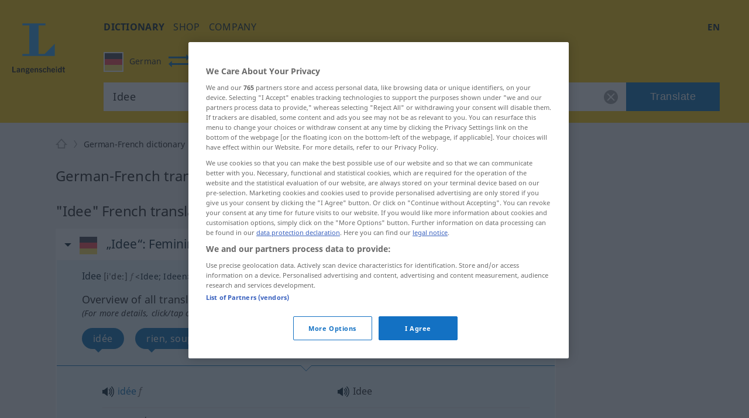

--- FILE ---
content_type: text/html; charset=utf-8
request_url: https://en.langenscheidt.com/german-french/idee
body_size: 14248
content:
<!DOCTYPE html> <html lang="en"> <head>    <title>Idee - Translation in French - Langenscheidt dictionary German-French</title>          <meta name="description" content="Translation for 'Idee' using the free German-French dictionary by LANGENSCHEIDT -– with examples, synonyms and pronunciation.

"> <meta property="og:description" content="Translation for 'Idee' using the free German-French dictionary by LANGENSCHEIDT -– with examples, synonyms and pronunciation.

">   <link rel="shortcut icon" href="https://d4ueceu56c8vn.cloudfront.net/favicon.ico"/> <link href="https://d4ueceu56c8vn.cloudfront.net/css/screen.css" rel="stylesheet" type="text/css"/> <script src="https://cdn.cookielaw.org/consent/tcf.stub.js" type="text/javascript" charset="UTF-8"></script> <script src="https://cdn.cookielaw.org/scripttemplates/otSDKStub.js" type="text/javascript" charset="UTF-8" data-domain-script="e2c3cd59-114c-49dc-8a1d-733e11e3ea13" data-document-language="true"></script> <script type="text/javascript">
        var postLoads=postLoads || [];

        function OptanonWrapper() {
          /* Ticket #62384.5: GA4 Integration - start */
          /* Since the old UA tracking has been discontinued, and since there
           * is an underreporting of figures in GA4, we temporarity disable all
           * legacy-tracking logic, and include the GA4 script in a similar way to OWB
           * (where the numbers seem to be correct). */
          /* OneTrust.InsertScript("/js/analytics.js", "body", null, null, "C0008"); */
          OneTrust.InsertScript("https://www.googletagmanager.com/gtag/js?id=G-MQNLC2JPRZ", "body", function () {
            window.dataLayer = window.dataLayer || [];

            function gtag() {
              console.log("gtag", ...arguments)

              dataLayer.push(arguments);
            }

            gtag('js', new Date());
            gtag('config', 'G-MQNLC2JPRZ');
          }, null, "C0008");
          /* Ticket #62384.5: GA4 Integration - end */

          var groups = OnetrustActiveGroups.split(/,/);

          window.allowPersonalizedAds = groups.includes("C0004");

          // Load most other scripts after done initializing onetrust
          if (document.cookie.match(/OptanonAlertBoxClosed=[^;]+/) !== null) {
            for (var i=0;i < postLoads.length;i++) {
              var [url, async, opt, attributes, onload, groupId] = postLoads[i];

              if (groups.includes(groupId)) {
                postLoad(url, onload, async, opt, attributes);
              }
            }
          }

          // Delete analytics cookies if we rewoke analytics
          if (!OnetrustActiveGroups.match(/\bC0008\b/)) {
            var cookies = document.cookie.matchAll(/(_gid|_gat[^=]*|_ga)=[^;]+/g);

            Array.from(cookies).forEach(function (cookie) {
              document.cookie = cookie[1] + "=; max-age=-99999999; domain=." + document.domain + "; path=/;";
              document.cookie = cookie[1] + "=; max-age=-99999999; domain=.langenscheidt.com; path=/;";
              document.cookie = cookie[1] + "=; max-age=-99999999; domain=.l-dict.de; path=/;";
            });
          }

          document.querySelector('a[href$=\"#privacysettings\"]').addEventListener('click', function (e) {
            e.preventDefault();

            OneTrust.ToggleInfoDisplay();

            return false;
          });
        }

        window.postLoad = function (url, onload, async, opt, attributes) {
          var prev = document.getElementsByTagName('script')[0];
          var next = document.createElement('script');

          next.type = "text/javascript";
          next.charset = "UTF-8";
          next.onload = onload;
          next.src = url;

          if (async !== false) {
              next.async = 1;
          }

          if (typeof opt !== "undefined") {
            for (var param in opt) {
                next[param] = opt[param];
            }
          }

          if (typeof attributes !== "undefined") {
            for (var attribute in attributes) {
                next.setAttribute(attribute, attributes[attribute]);
            }
          }

          prev.parentNode.insertBefore(next, prev);
        };

        window.cmpLoad = function (url, groupId="", onload, async, opt, attributes) {
          window.postLoads = window.postLoads || [];

          postLoads.push([url, async, opt, attributes, onload, groupId]);
        }
    </script>  <!--[if IE]><link rel="stylesheet" type="text/css" href="ie.css"/><![endif]-->  <meta content="index, follow" name="robots" /> <meta http-equiv="Content-Type" content="text/html; charset=UTF-8"> <meta http-equiv="content-language" content="en"> <meta http-equiv="language" content="en"> <meta name="language" content="de"> <meta content='no' name='apple-mobile-web-app-capable'> <meta name="apple-mobile-web-app-status-bar-style" content="black"> <meta name="viewport" content="width=device-width, initial-scale=1"> <meta property="fb:page_id" content="224087867664322"/> <meta name="apple-mobile-web-app-title" content="French"> <meta name="application-name" content="French"> <meta name="google" value="notranslate"> <link rel="apple-touch-icon" sizes="57x57" href="https://d4ueceu56c8vn.cloudfront.net/pic/app-icons/apple-touch-icon-langenscheidt-57x57.png"> <link rel="apple-touch-icon" sizes="72x72" href="https://d4ueceu56c8vn.cloudfront.net/pic/app-icons/apple-touch-icon-langenscheidt-72x72.png"> <link rel="apple-touch-icon" sizes="76x76" href="https://d4ueceu56c8vn.cloudfront.net/pic/app-icons/apple-touch-icon-langenscheidt-76x76.png"> <link rel="apple-touch-icon" sizes="114x114" href="https://d4ueceu56c8vn.cloudfront.net/pic/app-icons/apple-touch-icon-langenscheidt-114x114.png"> <link rel="apple-touch-icon" sizes="120x120" href="https://d4ueceu56c8vn.cloudfront.net/pic/app-icons/apple-touch-icon-langenscheidt-120x120.png"> <link rel="apple-touch-icon" sizes="144x144" href="https://d4ueceu56c8vn.cloudfront.net/pic/app-icons/apple-touch-icon-langenscheidt-144x144.png"> <link rel="apple-touch-icon" sizes="152x152" href="https://d4ueceu56c8vn.cloudfront.net/pic/app-icons/apple-touch-icon-langenscheidt-152x152.png"> <link rel="apple-touch-icon" href="https://d4ueceu56c8vn.cloudfront.net/pic/app-icons/apple-touch-icon-langenscheidt-72x72.png"> <link rel="shortcut icon" href="https://d4ueceu56c8vn.cloudfront.net/pic/app-icons/android-android-icon-langenscheidt-169x169.png" sizes="196x196"> <meta name="msapplication-square70x70logo" content="https://d4ueceu56c8vn.cloudfront.net/pic/app-icons/smalltile-icon-langenscheidt-70x70.png"> <meta name="msapplication-square150x150logo" content="https://d4ueceu56c8vn.cloudfront.net/pic/app-icons/mediumtile-icon-langenscheidt-150x150.png"> <meta name="msapplication-wide310x150logo" content="https://d4ueceu56c8vn.cloudfront.net/pic/app-icons/widetile-icon-langenscheidt-310x150.png"> <meta name="msapplication-square310x310logo" content="https://d4ueceu56c8vn.cloudfront.net/pic/app-icons/largetile-icon-langenscheidt-310x310.png"> <meta property="og:image" content="https://d4ueceu56c8vn.cloudfront.net/pic/Langenscheidt-Logo.png">  <meta name="apple-itunes-app" content="app-id=1074857118">  <link href="https://en.langenscheidt.com/german-french/idee" rel="canonical" /> <link href="https://de.langenscheidt.com/deutsch-franzoesisch/idee" hreflang="de" rel="alternate" /><link href="https://en.langenscheidt.com/german-french/idee" hreflang="en" rel="alternate" /><link href="https://es.langenscheidt.com/aleman-frances/idee" hreflang="es" rel="alternate" /><link href="https://fr.langenscheidt.com/allemand-francais/idee" hreflang="fr" rel="alternate" /><link href="https://it.langenscheidt.com/tedesco-francese/idee" hreflang="it" rel="alternate" /><link href="https://tr.langenscheidt.com/almanca-fransizca/idee" hreflang="tr" rel="alternate" /><link href="https://pl.langenscheidt.com/niemiecki-francuski/idee" hreflang="pl" rel="alternate" />   <script type="text/plain" class="optanon-category-C0002">
    window.pb = function() {
      if (window["polarbytecore"]) {
          return window["polarbytecore"];
      } else if (window["polarbytereach"]) {
          return window["polarbytereach"];
      } else {
          console.error("Unable to find polarbyte module");
          return undefined;
      }
    };

    var polarbyteConfig = {
      appId: "lgt",
      pageContext: {
          locale: "en",
          section: "dict",
          subsection: "defr",
          type: "dict-entry"
      }
    };

    
        polarbyteConfig.entryContext = {
          entry_id: "Idee",
          name: "Idee",
          datasets: [ "defr" ]
        };
    

    var script = document.createElement("script");
    
      script.src = "https://assets.polarbyte.com/scripts/latest/reach/pb-reach.iife.min.js";
        
    document.head.appendChild(script);
  </script> <script type="text/javascript">
          
          var config = {"frontendLang":"en", "isApp": null, "directionPath": "german-french", "direction": ":de->fr", "template": "lemma-group.html", "searchTerm": "Idee", "ttsText": "Play audio sample", "ttsMissingText": "Audio pronunciation is currently not available for this word.", "langVarieties": {"fr":["fr"],"de":["de"]}};
          

          var iawPageConfig = {layout:"default"};
          
      </script> 
<script data-sdk="l/1.1.10" data-cfasync="false" nowprocket src="https://html-load.com/loader.min.js" charset="UTF-8"></script>
<script nowprocket>(function(){function t(o,e){const r=n();return(t=function(t,n){return r[t-=323]})(o,e)}function n(){const t=["getComputedStyle","href","2344xFsGae","map","loader_light","from","92hXTSnb","now","https://error-report.com/report","message","append","write","height","8647fqHSGa","Failed to load script: ","none","hostname","VGhlcmUgd2FzIGEgcHJvYmxlbSBsb2FkaW5nIHRoZSBwYWdlLiBQbGVhc2UgY2xpY2sgT0sgdG8gbGVhcm4gbW9yZS4=","width","https://","documentElement",'script[src*="//',"setAttribute","2605120AmJlZp","width: 100vw; height: 100vh; z-index: 2147483647; position: fixed; left: 0; top: 0;","Cannot find currentScript","textContent","&url=","forEach","508enLTiO","currentScript","contains","script","POST","/loader.min.js","toString","searchParams","2043206tymBJE","appendChild","&domain=","src","style","rtt","data","link,style","&error=","outerHTML","check","https://report.error-report.com/modal?eventId=&error=","setItem","1982511LJYqjt","Fallback Failed","getBoundingClientRect","7tdulod","Script not found","remove","close-error-report","235pARUfW","split","1136760nbapQj","charCodeAt","name","display","concat","_fa_","type","url","querySelectorAll","recovery","removeEventListener",'/loader.min.js"]',"host","as_","attributes","onLine","https://report.error-report.com/modal?eventId=&error=Vml0YWwgQVBJIGJsb2NrZWQ%3D&domain=","connection","createElement","loader-check","text","https://report.error-report.com/modal?eventId=","length","querySelector","localStorage","value","location","as_index","last_bfa_at","2601FMWpPW","btoa","addEventListener","error","as_modal_loaded","iframe","reload","title"];return(n=function(){return t})()}(function(){const o=t,e=n();for(;;)try{if(332235===parseInt(o(342))/1*(parseInt(o(335))/2)+parseInt(o(379))/3+-parseInt(o(358))/4*(parseInt(o(386))/5)+parseInt(o(388))/6*(-parseInt(o(382))/7)+-parseInt(o(331))/8*(parseInt(o(417))/9)+-parseInt(o(352))/10+-parseInt(o(366))/11)break;e.push(e.shift())}catch(t){e.push(e.shift())}})(),(()=>{"use strict";const n=t,o=n=>{const o=t;let e=0;for(let t=0,r=n[o(410)];t<r;t++)e=(e<<5)-e+n[o(389)](t),e|=0;return e},e=class{static[n(376)](){const t=n;var e,r;let c=arguments[t(410)]>0&&void 0!==arguments[0]?arguments[0]:t(397),a=!(arguments[t(410)]>1&&void 0!==arguments[1])||arguments[1];const i=Date[t(336)](),s=i-i%864e5,d=s-864e5,l=s+864e5,u=t(401)+o(c+"_"+s),w=t(401)+o(c+"_"+d),p=t(401)+o(c+"_"+l);return u!==w&&u!==p&&w!==p&&!(null!==(e=null!==(r=window[u])&&void 0!==r?r:window[w])&&void 0!==e?e:window[p])&&(a&&(window[u]=!0,window[w]=!0,window[p]=!0),!0)}};function r(o,e){const r=n;try{window[r(412)][r(378)](window[r(414)][r(400)]+r(393)+btoa(r(416)),Date[r(336)]()[r(364)]())}catch(t){}try{!async function(n,o){const e=r;try{if(await async function(){const n=t;try{if(await async function(){const n=t;if(!navigator[n(403)])return!0;try{await fetch(location[n(330)])}catch(t){return!0}return!1}())return!0;try{if(navigator[n(405)][n(371)]>1e3)return!0}catch(t){}return!1}catch(t){return!1}}())return;const r=await async function(n){const o=t;try{const t=new URL(o(337));t[o(365)][o(339)](o(394),o(333)),t[o(365)][o(339)](o(328),""),t[o(365)][o(339)](o(338),n),t[o(365)][o(339)](o(395),location[o(330)]);const e=await fetch(t[o(330)],{method:o(362)});return await e[o(408)]()}catch(t){return o(324)}}(n);document[e(396)](e(373))[e(357)]((t=>{const n=e;t[n(384)](),t[n(355)]=""}));let a=!1;window[e(323)](e(338),(t=>{const n=e;n(325)===t[n(372)]&&(a=!0)}));const i=document[e(406)](e(326));i[e(369)]=e(409)[e(392)](r,e(374))[e(392)](btoa(n),e(368))[e(392)](o,e(356))[e(392)](btoa(location[e(330)])),i[e(351)](e(370),e(353)),document[e(349)][e(367)](i);const s=t=>{const n=e;n(385)===t[n(372)]&&(i[n(384)](),window[n(398)](n(338),s))};window[e(323)](e(338),s);const d=()=>{const t=e,n=i[t(381)]();return t(344)!==window[t(329)](i)[t(391)]&&0!==n[t(347)]&&0!==n[t(341)]};let l=!1;const u=setInterval((()=>{if(!document[e(360)](i))return clearInterval(u);d()||l||(clearInterval(u),l=!0,c(n,o))}),1e3);setTimeout((()=>{a||l||(l=!0,c(n,o))}),3e3)}catch(t){c(n,o)}}(o,e)}catch(t){c(o,e)}}function c(t,o){const e=n;try{const n=atob(e(346));confirm(n)?location[e(330)]=e(377)[e(392)](btoa(t),e(368))[e(392)](o,e(356))[e(392)](btoa(location[e(330)])):location[e(327)]()}catch(t){location[e(330)]=e(404)[e(392)](o)}}(()=>{const t=n,o=n=>t(343)[t(392)](n);let c="";try{var a,i;null===(a=document[t(359)])||void 0===a||a[t(384)]();const n=null!==(i=function(){const n=t,o=n(415)+window[n(418)](window[n(414)][n(345)]);return window[o]}())&&void 0!==i?i:0;if(!e[t(376)](t(407),!1))return;const s="html-load.com,fb.html-load.com,content-loader.com,fb.content-loader.com"[t(387)](",");c=s[0];const d=document[t(411)](t(350)[t(392)](s[n],t(399)));if(!d)throw new Error(t(383));const l=Array[t(334)](d[t(402)])[t(332)]((n=>({name:n[t(390)],value:n[t(413)]})));if(n+1<s[t(410)])return function(n,o){const e=t,r=e(415)+window[e(418)](window[e(414)][e(345)]);window[r]=o}(0,n+1),void function(n,o){const e=t;var r;const c=document[e(406)](e(361));o[e(357)]((t=>{const n=e;let{name:o,value:r}=t;return c[n(351)](o,r)})),c[e(351)](e(369),e(348)[e(392)](n,e(363))),document[e(340)](c[e(375)]);const a=null===(r=document[e(359)])||void 0===r?void 0:r[e(375)];if(!a)throw new Error(e(354));document[e(340)](a)}(s[n+1],l);r(o(t(380)),c)}catch(n){try{n=n[t(364)]()}catch(t){}r(o(n),c)}})()})();})();</script>

<link rel="preconnect" href="https://cdn.polarbyte.com">
<link rel="preconnect" href="https://securepubads.g.doubleclick.net">
<link rel="preconnect" href="https://script.4dex.io">
<link rel="preconnect" href="https://ib.adnxs.com">
<link rel="preconnect" href="https://bidder.criteo.com">
<link rel="preconnect" href="https://g2.gumgum.com">
<link rel="preconnect" href="https://as-sec.casalemedia.com">
<link rel="preconnect" href="https://idm-d.openx.net">
<link rel="preconnect" href="https://hbopenbid.pubmatic.com">
<link rel="preconnect" href="https://fastlane.rubiconproject.com">
<link rel="preconnect" href="https://tlx.3lift.com">
<link rel="preconnect" href="https://ap.lijit.com">
<link rel="preconnect" href="https://t.visx.net">

<script type="text/javascript">
    //<![CDATA[
    // GDPR Mode
    window.isGDPRMode = function() { return true };

    var iawPageConfig = iawPageConfig || {};
    iawPageConfig.pageCriteria = iawPageConfig.pageCriteria || {};
    iawPageConfig.pageLabel = ["wprod"];

    // TODO: use a config param to check for devplatform
    if (location.hostname.match(/^\w{2}.langenscheidt.com$/) == null) {
      iawPageConfig.pageLabel = ["wdev"];
    }

    var iaw = iaw || {};
    iaw.que = iaw.que || [];
    iaw.cmd = iaw.cmd || [];
    iaw.que.push(function() {
      iaw.setPageLabels(iawPageConfig.pageLabel);

      if (iawPageConfig.layout == null) {
        iawPageConfig.layout = "default";
      }
      iaw.setPageLayout(iawPageConfig.layout);

      iawPageConfig.pageCriteria.l = "en";
      iawPageConfig.pageCriteria.dc = "defr";

      iaw.setPageCriteria(iawPageConfig.pageCriteria);
    });

    window.geofeed = function(geoFeedData) {
      iaw.que.push(function() {
        iaw.setCountry(geoFeedData.country);
      });
    };
  //]]>
</script>

<script type="text/javascript" src="https://geolocation.onetrust.com/cookieconsentpub/v1/geo/location/geofeed" charset="UTF-8"></script>
<script defer type="text/javascript" src="https://securepubads.g.doubleclick.net/tag/js/gpt.js"></script>
<script defer type="text/javascript" src="https://cdn.polarbyte.com/idm/lgt/pb.min.js"></script>
<script defer type="text/javascript" src="https://cdn.polarbyte.com/idm/lgt/iaw.min.js"></script>

<link rel="stylesheet" href="https://cdn.polarbyte.com/idm/lgt/iaw.min.css"> </head> <body class="src-de target-fr"> <div id="main-grid">  <header id="header"> <a id="logo" title="Langenscheidt" href="//en.langenscheidt.com/"><svg viewBox="0 0 145 145"> <use xlink:href="/pic/flags.svg#logo"></use> </svg></a> <div id="header-inner"> <div id="burger-menu"></div> <div class="mobile-menu"> <nav id="main-nav"> <ul class="nav">  <li> <a href="/" title="dictionary" target="_self" class="selected" >dictionary</a> </li>  <li> <a href="https://www.langenscheidt.de?utm_source=ldict_header&amp;utm_medium=referral&amp;utm_campaign=ldict" title="shop" target="_blank" >shop</a> </li>  <li> <a href="https://www.langenscheidt.de/unternehmen?utm_source=ldict_header&amp;utm_medium=referral&amp;utm_campaign=ldict" title="company" target="_blank" >company</a> </li>  </ul> </nav> <div class="right">  <nav id="lang-switcher-nav"> <span id="current-language">en</span> <nav id="lang-menu"> <p id="current-switch"></p> <label class="label" for="language-switch">this page in</label> <ul id="language-switch"> <li><a class="de" href="https://de.langenscheidt.com/deutsch-franzoesisch/idee" hreflang="de" lang="de" title="de">Deutsch</a></li><li><a class="en" href="https://en.langenscheidt.com/german-french/idee" hreflang="en" lang="en" title="en">English</a></li><li><a class="es" href="https://es.langenscheidt.com/aleman-frances/idee" hreflang="es" lang="es" title="es">Español</a></li><li><a class="fr" href="https://fr.langenscheidt.com/allemand-francais/idee" hreflang="fr" lang="fr" title="fr">Français</a></li><li><a class="it" href="https://it.langenscheidt.com/tedesco-francese/idee" hreflang="it" lang="it" title="it">Italiano</a></li><li><a class="tr" href="https://tr.langenscheidt.com/almanca-fransizca/idee" hreflang="tr" lang="tr" title="tr">Türkçe</a></li><li><a class="pl" href="https://pl.langenscheidt.com/niemiecki-francuski/idee" hreflang="pl" lang="pl" title="pl">Polski</a></li> </ul> </nav> </nav> </div> </div> <form id="search" action="/german-french/search" method="get"> <fieldset class="search-container"> <div id="search-dir-selected">                                              <span class="flag de src"><svg viewBox="0 0 512 512"> <use xlink:href="/pic/flags.svg#de"></use> </svg><span class="title">German</span></span> <span id="change-dir"></span> <span class="flag fr dist"><svg viewBox="0 0 512 512"> <use xlink:href="/pic/flags.svg#fr"></use> </svg><span class="title">French</span></span>                                                                                      <div id="search-dir-dropdown"> <hr class="white"> <div id="search-dir-container"> <ul id="search-dir">    <li class="dir" data-direction-path="german-english"> <span class="flag de" data-lang-code="de"><svg viewBox="0 0 512 512"> <use xlink:href="/pic/flags.svg#de"></use> </svg></span> <span class="flag en" data-lang-code="en"><svg viewBox="0 0 512 512"> <use xlink:href="/pic/flags.svg#en"></use> </svg></span> <span class="src">German<span class="arrow-both-side"></span></span> <span class="dist">English</span> </li>      <li class="dir" data-direction-path="german-arabic"> <span class="flag de" data-lang-code="de"><svg viewBox="0 0 512 512"> <use xlink:href="/pic/flags.svg#de"></use> </svg></span> <span class="flag ar" data-lang-code="ar"><svg viewBox="0 0 512 512"> <use xlink:href="/pic/flags.svg#ar"></use> </svg></span> <span class="src">German<span class="arrow-both-side"></span></span> <span class="dist">Arabic</span> </li>      <li class="dir" data-direction-path="german-bulgarian"> <span class="flag de" data-lang-code="de"><svg viewBox="0 0 512 512"> <use xlink:href="/pic/flags.svg#de"></use> </svg></span> <span class="flag bg" data-lang-code="bg"><svg viewBox="0 0 512 512"> <use xlink:href="/pic/flags.svg#bg"></use> </svg></span> <span class="src">German<span class="arrow-both-side"></span></span> <span class="dist">Bulgarian</span> </li>      <li class="dir" data-direction-path="german-chinese"> <span class="flag de" data-lang-code="de"><svg viewBox="0 0 512 512"> <use xlink:href="/pic/flags.svg#de"></use> </svg></span> <span class="flag zh" data-lang-code="zh"><svg viewBox="0 0 512 512"> <use xlink:href="/pic/flags.svg#zh"></use> </svg></span> <span class="src">German<span class="arrow-both-side"></span></span> <span class="dist">Chinese</span> </li>      <li class="dir" data-direction-path="german-croatian"> <span class="flag de" data-lang-code="de"><svg viewBox="0 0 512 512"> <use xlink:href="/pic/flags.svg#de"></use> </svg></span> <span class="flag hr" data-lang-code="hr"><svg viewBox="0 0 512 512"> <use xlink:href="/pic/flags.svg#hr"></use> </svg></span> <span class="src">German<span class="arrow-both-side"></span></span> <span class="dist">Croatian</span> </li>      <li class="dir" data-direction-path="german-czech"> <span class="flag de" data-lang-code="de"><svg viewBox="0 0 512 512"> <use xlink:href="/pic/flags.svg#de"></use> </svg></span> <span class="flag cs" data-lang-code="cs"><svg viewBox="0 0 512 512"> <use xlink:href="/pic/flags.svg#cs"></use> </svg></span> <span class="src">German<span class="arrow-both-side"></span></span> <span class="dist">Czech</span> </li>      <li class="dir" data-direction-path="german-danish"> <span class="flag de" data-lang-code="de"><svg viewBox="0 0 512 512"> <use xlink:href="/pic/flags.svg#de"></use> </svg></span> <span class="flag da" data-lang-code="da"><svg viewBox="0 0 512 512"> <use xlink:href="/pic/flags.svg#da"></use> </svg></span> <span class="src">German<span class="arrow-both-side"></span></span> <span class="dist">Danish</span> </li>      <li class="dir" data-direction-path="german-dutch"> <span class="flag de" data-lang-code="de"><svg viewBox="0 0 512 512"> <use xlink:href="/pic/flags.svg#de"></use> </svg></span> <span class="flag nl" data-lang-code="nl"><svg viewBox="0 0 512 512"> <use xlink:href="/pic/flags.svg#nl"></use> </svg></span> <span class="src">German<span class="arrow-both-side"></span></span> <span class="dist">Dutch</span> </li>      <li class="dir selected" data-direction-path="german-french"> <span class="flag de" data-lang-code="de"><svg viewBox="0 0 512 512"> <use xlink:href="/pic/flags.svg#de"></use> </svg></span> <span class="flag fr" data-lang-code="fr"><svg viewBox="0 0 512 512"> <use xlink:href="/pic/flags.svg#fr"></use> </svg></span> <span class="src">German<span class="arrow-both-side"></span></span> <span class="dist">French</span> </li>      <li class="dir" data-direction-path="german-greek"> <span class="flag de" data-lang-code="de"><svg viewBox="0 0 512 512"> <use xlink:href="/pic/flags.svg#de"></use> </svg></span> <span class="flag el" data-lang-code="el"><svg viewBox="0 0 512 512"> <use xlink:href="/pic/flags.svg#el"></use> </svg></span> <span class="src">German<span class="arrow-both-side"></span></span> <span class="dist">Greek</span> </li>      <li class="dir" data-direction-path="german-hungarian"> <span class="flag de" data-lang-code="de"><svg viewBox="0 0 512 512"> <use xlink:href="/pic/flags.svg#de"></use> </svg></span> <span class="flag hu" data-lang-code="hu"><svg viewBox="0 0 512 512"> <use xlink:href="/pic/flags.svg#hu"></use> </svg></span> <span class="src">German<span class="arrow-both-side"></span></span> <span class="dist">Hungarian</span> </li>      <li class="dir" data-direction-path="german-icelandic"> <span class="flag de" data-lang-code="de"><svg viewBox="0 0 512 512"> <use xlink:href="/pic/flags.svg#de"></use> </svg></span> <span class="flag is" data-lang-code="is"><svg viewBox="0 0 512 512"> <use xlink:href="/pic/flags.svg#is"></use> </svg></span> <span class="src">German<span class="arrow-both-side"></span></span> <span class="dist">Icelandic</span> </li>      <li class="dir" data-direction-path="german-italian"> <span class="flag de" data-lang-code="de"><svg viewBox="0 0 512 512"> <use xlink:href="/pic/flags.svg#de"></use> </svg></span> <span class="flag it" data-lang-code="it"><svg viewBox="0 0 512 512"> <use xlink:href="/pic/flags.svg#it"></use> </svg></span> <span class="src">German<span class="arrow-both-side"></span></span> <span class="dist">Italian</span> </li>      <li class="dir" data-direction-path="german-japanese"> <span class="flag de" data-lang-code="de"><svg viewBox="0 0 512 512"> <use xlink:href="/pic/flags.svg#de"></use> </svg></span> <span class="flag jp" data-lang-code="jp"><svg viewBox="0 0 512 512"> <use xlink:href="/pic/flags.svg#jp"></use> </svg></span> <span class="src">German<span class="arrow-both-side"></span></span> <span class="dist">Japanese</span> </li>      <li class="dir" data-direction-path="german-norwegian"> <span class="flag de" data-lang-code="de"><svg viewBox="0 0 512 512"> <use xlink:href="/pic/flags.svg#de"></use> </svg></span> <span class="flag no" data-lang-code="no"><svg viewBox="0 0 512 512"> <use xlink:href="/pic/flags.svg#no"></use> </svg></span> <span class="src">German<span class="arrow-both-side"></span></span> <span class="dist">Norwegian</span> </li>      <li class="dir" data-direction-path="german-persian"> <span class="flag de" data-lang-code="de"><svg viewBox="0 0 512 512"> <use xlink:href="/pic/flags.svg#de"></use> </svg></span> <span class="flag fa" data-lang-code="fa"><svg viewBox="0 0 512 512"> <use xlink:href="/pic/flags.svg#fa"></use> </svg></span> <span class="src">German<span class="arrow-both-side"></span></span> <span class="dist">Persian</span> </li>      <li class="dir" data-direction-path="german-polish"> <span class="flag de" data-lang-code="de"><svg viewBox="0 0 512 512"> <use xlink:href="/pic/flags.svg#de"></use> </svg></span> <span class="flag pl" data-lang-code="pl"><svg viewBox="0 0 512 512"> <use xlink:href="/pic/flags.svg#pl"></use> </svg></span> <span class="src">German<span class="arrow-both-side"></span></span> <span class="dist">Polish</span> </li>      <li class="dir" data-direction-path="german-portuguese"> <span class="flag de" data-lang-code="de"><svg viewBox="0 0 512 512"> <use xlink:href="/pic/flags.svg#de"></use> </svg></span> <span class="flag pt" data-lang-code="pt"><svg viewBox="0 0 512 512"> <use xlink:href="/pic/flags.svg#pt"></use> </svg></span> <span class="src">German<span class="arrow-both-side"></span></span> <span class="dist">Portuguese</span> </li>      <li class="dir" data-direction-path="german-romanian"> <span class="flag de" data-lang-code="de"><svg viewBox="0 0 512 512"> <use xlink:href="/pic/flags.svg#de"></use> </svg></span> <span class="flag ro" data-lang-code="ro"><svg viewBox="0 0 512 512"> <use xlink:href="/pic/flags.svg#ro"></use> </svg></span> <span class="src">German<span class="arrow-both-side"></span></span> <span class="dist">Romanian</span> </li>      <li class="dir" data-direction-path="german-russian"> <span class="flag de" data-lang-code="de"><svg viewBox="0 0 512 512"> <use xlink:href="/pic/flags.svg#de"></use> </svg></span> <span class="flag ru" data-lang-code="ru"><svg viewBox="0 0 512 512"> <use xlink:href="/pic/flags.svg#ru"></use> </svg></span> <span class="src">German<span class="arrow-both-side"></span></span> <span class="dist">Russian</span> </li>      <li class="dir" data-direction-path="german-slovak"> <span class="flag de" data-lang-code="de"><svg viewBox="0 0 512 512"> <use xlink:href="/pic/flags.svg#de"></use> </svg></span> <span class="flag sk" data-lang-code="sk"><svg viewBox="0 0 512 512"> <use xlink:href="/pic/flags.svg#sk"></use> </svg></span> <span class="src">German<span class="arrow-both-side"></span></span> <span class="dist">Slovak</span> </li>      <li class="dir" data-direction-path="german-slovenian"> <span class="flag de" data-lang-code="de"><svg viewBox="0 0 512 512"> <use xlink:href="/pic/flags.svg#de"></use> </svg></span> <span class="flag sl" data-lang-code="sl"><svg viewBox="0 0 512 512"> <use xlink:href="/pic/flags.svg#sl"></use> </svg></span> <span class="src">German<span class="arrow-both-side"></span></span> <span class="dist">Slovenian</span> </li>      <li class="dir" data-direction-path="german-spanish"> <span class="flag de" data-lang-code="de"><svg viewBox="0 0 512 512"> <use xlink:href="/pic/flags.svg#de"></use> </svg></span> <span class="flag es" data-lang-code="es"><svg viewBox="0 0 512 512"> <use xlink:href="/pic/flags.svg#es"></use> </svg></span> <span class="src">German<span class="arrow-both-side"></span></span> <span class="dist">Spanish</span> </li>      <li class="dir" data-direction-path="german-swedish"> <span class="flag de" data-lang-code="de"><svg viewBox="0 0 512 512"> <use xlink:href="/pic/flags.svg#de"></use> </svg></span> <span class="flag sv" data-lang-code="sv"><svg viewBox="0 0 512 512"> <use xlink:href="/pic/flags.svg#sv"></use> </svg></span> <span class="src">German<span class="arrow-both-side"></span></span> <span class="dist">Swedish</span> </li>      <li class="dir" data-direction-path="german-turkish"> <span class="flag de" data-lang-code="de"><svg viewBox="0 0 512 512"> <use xlink:href="/pic/flags.svg#de"></use> </svg></span> <span class="flag tr" data-lang-code="tr"><svg viewBox="0 0 512 512"> <use xlink:href="/pic/flags.svg#tr"></use> </svg></span> <span class="src">German<span class="arrow-both-side"></span></span> <span class="dist">Turkish</span> </li>    </ul> </div> </div> </div> <div class="input-text"> <input type="text" id="search-string" name="term" value="Idee" placeholder="Please enter word" autocomplete="off"/> <span id="empty-search-string"></span> <input type="hidden" name="q_cat" value="/german-french/"> <button id="search-go" class="btn blue">Translate</button> </div> <ul id="suggestions"><li style="display:none">-</li></ul> </fieldset> </form> </div> </header> 
<div id="ad_topslot"><script type="text/javascript">iaw.cmd.push(function() { iaw.display("ad_topslot"); });</script></div>
 
<div id="left_col" data-iaw="container">
    <div id="ad_leftslot"><script type="text/javascript">iaw.cmd.push(function() { iaw.display("ad_leftslot"); });</script></div>
</div>
  <section id="content"> <div id="inner-content">   <ul id="breadcrumb"> <li><a class="home" href="/" aria-label="Langenscheidt"></a></li> <li><a href="/">Langenscheidt</a></li> <li><a href="/german-french/">German-French dictionary</a></li> <li class="active">Idee</li> </ul>   <h1 class="title">German-French translation for "Idee"</h1>      <h2 id="Idee" class="lemma-title">"Idee" French translation</h2> <div class="distance"></div>  <article class="lemma-group src-de target-fr" data-lemma="Idee"> <div class="tab">  <div> <input id="tab-lemma-1-1.1" type="checkbox" name="tabs" checked="checked"> <label class="lemma-pos-title flag de" for="tab-lemma-1-1.1"> <svg viewBox="0 0 512 512"> <use xlink:href="/pic/flags.svg#de"></use> </svg> <h2><span class="lemma-hidden">&bdquo;Idee&ldquo;</span>: Femininum</h2> </label> <div class="tab-content"> <div class="tab-inner-content"> <div class="summary"> <div class="search-term"><h3>Idee</h3><span class="phon"> <span class="phon">[iˈdeː]</span></span><span class="dict-additions"><span class="abbr"><span class="full">Femininum | féminin</span><abbr title="Femininum | féminin"> f</abbr></span> <span class="flex-pieces">&lt;<span class="flex-form-gp"><span class="flex">Idee</span></span><span class="flex-form-gp">; <span class="flex">Ideen</span></span>&gt;</span></span></div> <div class="headline"><h4 class="no-marging">Overview of all translations</h4></div> <div class="subline"><i>(For more details, click/tap on the translation)</i></div> <div class="summary-inner">  <a href="#sense-1.1.1" class="btn blue round "> <span class="btn-inner"> idée </span> </a>  <a href="#sense-1.2.1" class="btn blue round "> <span class="btn-inner"> rien, soupçon </span> </a>   </div> </div> <hr class="arrow"> <div class="senses">  <div class="sense-item">  <div data-slot="mpu"></div>  <ul class="lemma-entry-group">  <li class="lemma-entry translation"> <a name="sense-1.1.1"></a> <div class="col1">  <div class="trans-line">   <div class="text-to-speech" data-text="idée" data-hash="a66bc4020c925b7ede862041fc6d5eb1631f0f4681370b7e8e06c800009c8bae" data-translation="Idee" data-direction=":fr-&gt;de" data-tts-cdn="https://cdn.langenscheidt.com" data-langText="French"> </div>   <div class="inter"> <span class="lemma-pieces"><span class="trans"><span class="trans"><a href="/french-german/idée">idée</a></span><span class="pos"><span class="abbr"><span class="full">Femininum | féminin</span><abbr title="Femininum | féminin"> f</abbr></span></span></span></span> <div class="mobile parts">  <span class="lemma-pieces">Idee</span>     </div> </div> </div>  </div> <div class="col2">  <div class="text-to-speech" data-text="Idee" data-hash="94dbefc868240a46718d9a022968137f09cc79badaa118ef5de796b468d59f15" data-direction="de-&gt;fr" data-tts-cdn="https://cdn.langenscheidt.com" data-langText="German"> </div>  <div>  <span class="lemma-pieces">Idee</span>     </div> </div> </li>   </ul>      <div class="lemma-examples-toggle"> <span class="btn toggle-info info"></span> </div>        <div class="lemma-examples"> <div class="examples"><span>examples</span></div> <ul class="lemma-examples-list">   <li class="lemma-example">  <a name="sense-1.1.1"></a> <div class="col1">  <div class="mobile pieces">  <span class="lemma-pieces">eine fixe Idee</span>     </div>   <div class="trans-line">   <div class="text-to-speech" data-text="une idée fixe" data-hash="564eb73c64ad3304a43ce4ec701af925dbf3f6f27076d35e3263373823db8e19" data-translation="eine fixe Idee" data-direction=":fr-&gt;de" data-tts-cdn="https://cdn.langenscheidt.com" data-langText="French"> </div>   <div> <span class="lemma-pieces"><span class="trans"><a href="/french-german/une">une</a> idée <a href="/french-german/fixe">fixe</a></span></span> </div> </div>  </div> <div class="col2">  <div class="text-to-speech" data-text="eine fixe Idee" data-hash="ec8d1156157eb64e814c724381925b01de2d7b877a6fa51ad80ed674ab64a3d5" data-direction="de-&gt;fr" data-tts-cdn="https://cdn.langenscheidt.com" data-langText="German"> </div>   <span class="lemma-pieces">eine fixe Idee</span>     </div> </li>     <li class="lemma-example">  <a name="sense-1.1.2"></a> <div class="col1">  <div class="mobile pieces">  <span class="lemma-pieces">eine Idee <a href="/german-french/haben">haben</a></span>     </div>   <div class="trans-line">   <div class="text-to-speech" data-text="avoir une idée" data-hash="db74cf66cb992e2c404013c74559e2920270b573cf3ba5567e0b6779948cca34" data-translation="eine Idee haben" data-direction=":fr-&gt;de" data-tts-cdn="https://cdn.langenscheidt.com" data-langText="French"> </div>   <div> <span class="lemma-pieces"><span class="trans">avoir <a href="/french-german/une">une</a> idée</span></span> </div> </div>  </div> <div class="col2">  <div class="text-to-speech" data-text="eine Idee haben" data-hash="111c2c5670ba9fad827172e5fa96582e271cbce7c61d867752db89700c357f6c" data-direction="de-&gt;fr" data-tts-cdn="https://cdn.langenscheidt.com" data-langText="German"> </div>   <span class="lemma-pieces">eine Idee <a href="/german-french/haben">haben</a></span>     </div> </li>     <li class="lemma-example">  <a name="sense-1.1.3"></a> <div class="col1">  <div class="mobile pieces">  <span class="lemma-pieces">er <a href="/german-french/kam">kam</a> auf die Idee zu<span class="gram"> (<span class="abbr"><span class="full">mit Infinitiv | avec infinitif</span><abbr title="mit Infinitiv | avec infinitif">+inf</abbr></span>)</span></span>     </div>   <div class="trans-line">   <div class="text-to-speech" data-text="il lui vint à l’idée de" data-hash="7554b12c4ecb1275c2bfec493c96ed2ae6f4344f9722a9eab1f3dc35c2e1587d" data-translation="er kam auf die Idee zu" data-direction=":fr-&gt;de" data-tts-cdn="https://cdn.langenscheidt.com" data-langText="French"> </div>   <div> <span class="lemma-pieces"><span class="trans"><span class="trans">il <a href="/french-german/lui">lui</a> vint (à) l’idée de</span><span class="gram"> (<span class="abbr"><span class="full">mit Infinitiv | avec infinitif</span><abbr title="mit Infinitiv | avec infinitif">+inf</abbr></span>)</span></span></span> </div> </div>  <div class="trans-line">   <div class="text-to-speech" data-text="il eut l’idée de" data-hash="0cdde9d6de3b8fc85b9340d890705c08b7f7aefdbe09c14261b8e6f7d14492db" data-translation="er kam auf die Idee zu" data-direction=":fr-&gt;de" data-tts-cdn="https://cdn.langenscheidt.com" data-langText="French"> </div>   <div> <span class="lemma-pieces"><span class="trans"><span class="trans">il <a href="/french-german/eut">eut</a> l’idée de</span><span class="gram"> (<span class="abbr"><span class="full">mit Infinitiv | avec infinitif</span><abbr title="mit Infinitiv | avec infinitif">+inf</abbr></span>)</span></span></span> </div> </div>  </div> <div class="col2">  <div class="text-to-speech" data-text="er kam auf die Idee zu" data-hash="54798e23d3efce0521e7fc12fa4881fa508592958d44b9e929baf0dd2e8330b5" data-direction="de-&gt;fr" data-tts-cdn="https://cdn.langenscheidt.com" data-langText="German"> </div>   <span class="lemma-pieces">er <a href="/german-french/kam">kam</a> auf die Idee zu<span class="gram"> (<span class="abbr"><span class="full">mit Infinitiv | avec infinitif</span><abbr title="mit Infinitiv | avec infinitif">+inf</abbr></span>)</span></span>     </div> </li>     <li class="lemma-example hidden hide-toggle">  <a name="sense-1.1.4"></a> <div class="col1">  <div class="mobile pieces">  <span class="lemma-pieces">was für eine Idee!</span>     </div>   <div class="trans-line">   <div class="text-to-speech" data-text="quelle idée!" data-hash="73fe6f7d3d5cb417a9580fffb2c8d8121c9d0be77d94859bf59b3a2308b2707f" data-translation="was für eine Idee!" data-direction=":fr-&gt;de" data-tts-cdn="https://cdn.langenscheidt.com" data-langText="French"> </div>   <div> <span class="lemma-pieces"><span class="trans">quelle idée!</span></span> </div> </div>  </div> <div class="col2">  <div class="text-to-speech" data-text="was für eine Idee!" data-hash="9101019e61ab8fac8398aee861fa1e0c1c51e8cc9fe921893076ec953a75e73c" data-direction="de-&gt;fr" data-tts-cdn="https://cdn.langenscheidt.com" data-langText="German"> </div>   <span class="lemma-pieces">was für eine Idee!</span>     </div> </li>     <li class="lemma-example hidden hide-toggle">  <a name="sense-1.1.5"></a> <div class="col1">  <div class="mobile pieces">  <span class="lemma-pieces"><a href="/german-french/wer">wer</a> hat <a href="/german-french/dich">dich</a> auf diese Idee gebracht?</span>     </div>   <div class="trans-line">   <div class="text-to-speech" data-text="qui t’a donné cette idée?" data-hash="55c437ce380371b0061c670a8c90a8241351523799e2eb43cd0df9f888e02e15" data-translation="wer hat dich auf diese Idee gebracht?" data-direction=":fr-&gt;de" data-tts-cdn="https://cdn.langenscheidt.com" data-langText="French"> </div>   <div> <span class="lemma-pieces"><span class="trans">qui t’a <a href="/french-german/donné">donné</a> <a href="/french-german/cette">cette</a> idée?</span></span> </div> </div>  </div> <div class="col2">  <div class="text-to-speech" data-text="wer hat dich auf diese Idee gebracht?" data-hash="55329e059f6a20bfb2ca470046a0db218c526479e0cee3d48e761aa4099f6053" data-direction="de-&gt;fr" data-tts-cdn="https://cdn.langenscheidt.com" data-langText="German"> </div>   <span class="lemma-pieces"><a href="/german-french/wer">wer</a> hat <a href="/german-french/dich">dich</a> auf diese Idee gebracht?</span>     </div> </li>  <li><div class="more-examples"><span class="if-open">hide examples</span><span class="if-closed">show examples</span></div></li> </ul> </div>   </div>  <div class="sense-item">  <div data-slot="mpu"></div>  <ul class="lemma-entry-group">  <li class="lemma-entry translation"> <a name="sense-1.2.1"></a> <div class="col1">  <div class="trans-line">   <div class="text-to-speech" data-text="rien" data-hash="5ea57463b31e3cae2cf0a66c09253bced3105fbd2a536775cffc3c059b9aa5b0" data-translation="Idee" data-direction=":fr-&gt;de" data-tts-cdn="https://cdn.langenscheidt.com" data-langText="French"> </div>   <div class="inter"> <span class="lemma-pieces"><span class="trans"><span class="trans"><a href="/french-german/rien">rien</a></span><span class="pos"><span class="abbr"><span class="full">Maskulinum | masculin</span><abbr title="Maskulinum | masculin"> m</abbr></span></span></span></span> <div class="mobile parts">  <span class="lemma-pieces">Idee</span>    <span class="ind-pieces"><span class="syn">(&asymp; Kleinigkeit)</span></span>   </div> </div> </div>  </div> <div class="col2">  <div class="text-to-speech" data-text="Idee" data-hash="94dbefc868240a46718d9a022968137f09cc79badaa118ef5de796b468d59f15" data-direction="de-&gt;fr" data-tts-cdn="https://cdn.langenscheidt.com" data-langText="German"> </div>  <div>  <span class="lemma-pieces">Idee</span>    <span class="ind-pieces"><span class="syn">(&asymp; Kleinigkeit)</span></span>   </div> </div> </li>  <li class="lemma-entry translation"> <a name="sense-1.2.2"></a> <div class="col1">  <div class="trans-line">   <div class="text-to-speech" data-text="soupçon" data-hash="48045bae38519d4035b8eec2053248bc581eb612c04ed0777a603d79eb320c54" data-translation="Idee" data-direction=":fr-&gt;de" data-tts-cdn="https://cdn.langenscheidt.com" data-langText="French"> </div>   <div class="inter"> <span class="lemma-pieces"><span class="trans"><span class="trans"><a href="/french-german/soupçon">soupçon</a></span><span class="pos"><span class="abbr"><span class="full">Maskulinum | masculin</span><abbr title="Maskulinum | masculin"> m</abbr></span></span></span></span> <div class="mobile parts">  <span class="lemma-pieces">Idee</span>     </div> </div> </div>  </div> <div class="col2">  <div class="text-to-speech" data-text="Idee" data-hash="94dbefc868240a46718d9a022968137f09cc79badaa118ef5de796b468d59f15" data-direction="de-&gt;fr" data-tts-cdn="https://cdn.langenscheidt.com" data-langText="German"> </div>  <div>  <span class="lemma-pieces">Idee</span>     </div> </div> </li>   </ul>      <div class="lemma-examples-toggle"> <span class="btn toggle-info info"></span> </div>              <div class="lemma-examples"> <div class="examples"><span>examples</span></div> <ul class="lemma-examples-list">   <li class="lemma-example">  <a name="sense-1.2.1"></a> <div class="col1">  <div class="mobile pieces">  <span class="lemma-pieces">eine Idee dunkler</span>     </div>   <div class="trans-line">   <div class="text-to-speech" data-text="un rien plus sombre" data-hash="b358aecb098ecec26d60ad18ad8e6c48615f607c2ee4c383be77e6b7519853ae" data-translation="eine Idee dunkler" data-direction=":fr-&gt;de" data-tts-cdn="https://cdn.langenscheidt.com" data-langText="French"> </div>   <div> <span class="lemma-pieces"><span class="trans"><a href="/french-german/un">un</a> rien <a href="/french-german/plus">plus</a> <a href="/french-german/sombre">sombre</a></span></span> </div> </div>  </div> <div class="col2">  <div class="text-to-speech" data-text="eine Idee dunkler" data-hash="54918c80849dcd4eb18595ce7034860268fd84769244db4810f4834461cde5a8" data-direction="de-&gt;fr" data-tts-cdn="https://cdn.langenscheidt.com" data-langText="German"> </div>   <span class="lemma-pieces">eine Idee dunkler</span>     </div> </li>     <li class="lemma-example">  <a name="sense-1.2.2"></a> <div class="col1">  <div class="mobile pieces">  <span class="lemma-pieces">eine Idee <a href="/german-french/zucker">Zucker</a></span>     </div>   <div class="trans-line">   <div class="text-to-speech" data-text="un soupçon de sucre" data-hash="e5c44e608fa4123e04d183bd5f41c6fddbcff8fdc19d528d465611c0b2fe0472" data-translation="eine Idee Zucker" data-direction=":fr-&gt;de" data-tts-cdn="https://cdn.langenscheidt.com" data-langText="French"> </div>   <div> <span class="lemma-pieces"><span class="trans"><a href="/french-german/un">un</a> soupçon de <a href="/french-german/sucre">sucre</a></span></span> </div> </div>  </div> <div class="col2">  <div class="text-to-speech" data-text="eine Idee Zucker" data-hash="76eac1c404fb2202991d0fce745fd2cb0789ca9cef16fa5bcbcaab73d86b78c5" data-direction="de-&gt;fr" data-tts-cdn="https://cdn.langenscheidt.com" data-langText="German"> </div>   <span class="lemma-pieces">eine Idee <a href="/german-french/zucker">Zucker</a></span>     </div> </li>   </ul> </div>   </div>  </div> </div> </div> </div> <div data-slot="mpu"></div>    </div> </article>  <section class="more example"> <div class="tab"> <div> <input id="tab-examples-1-1" type="checkbox" name="tabs" checked="checked"> <label class="lemma-pos-title flag" for="tab-examples-1-1"> <svg viewBox="0 0 512 512"> <use xlink:href="/pic/flags.svg#de"></use> </svg> <h2>Context sentences for "Idee"</h2> </label> <div class="tab-content"> <div class="tab-inner-content">  <div>  <div data-slot="mpu"></div>  <div class="additional-entry"> <div class="col1"> <div class="mobile example-trans">eine fixe Idee</div>  <div class="trans-line">  <div class="text-to-speech" data-text="une idée fixe" data-hash="564eb73c64ad3304a43ce4ec701af925dbf3f6f27076d35e3263373823db8e19" data-translation="eine fixe Idee" data-direction="fr-&gt;de" data-tts-cdn="https://cdn.langenscheidt.com" data-langText="French"></div>  <div> <span class="trans"><a href="/french-german/une">une</a> <a href="/french-german/idée">idée</a> <a href="/french-german/fixe">fixe</a></span> </div> </div>  </div> <div class="col2">  <div class="text-to-speech" data-text="eine fixe Idee" data-hash="ec8d1156157eb64e814c724381925b01de2d7b877a6fa51ad80ed674ab64a3d5" data-direction="de-&gt;fr" data-tts-cdn="https://cdn.langenscheidt.com" data-langText="German"></div>  <div> <span>eine fixe Idee</span> </div> </div> </div> </div>  <div>  <div data-slot="mpu"></div>  <div class="additional-entry"> <div class="col1"> <div class="mobile example-trans">von einer Idee <a href="/german-french/besessen">besessen</a> <a href="/german-french/sein">sein</a></div>  <div class="trans-line">  <div class="text-to-speech" data-text="être obsédé par une idée" data-hash="c3bf6150604479a31fe60ef092a2e0d4606daf0660fc84dc30ef0d30617de160" data-translation="von einer Idee besessen sein" data-direction="fr-&gt;de" data-tts-cdn="https://cdn.langenscheidt.com" data-langText="French"></div>  <div> <span class="trans">être obsédé par <a href="/french-german/une">une</a> <a href="/french-german/idée">idée</a></span> </div> </div>  </div> <div class="col2">  <div class="text-to-speech" data-text="von einer Idee besessen sein" data-hash="8da7f4b759a3710e08921196a8909ace5eabd16824e8a2e0681845a3ade60ecf" data-direction="de-&gt;fr" data-tts-cdn="https://cdn.langenscheidt.com" data-langText="German"></div>  <div> <span>von einer Idee <a href="/german-french/besessen">besessen</a> <a href="/german-french/sein">sein</a></span> </div> </div> </div> </div>  <div>  <div data-slot="mpu"></div>  <div class="additional-entry"> <div class="col1"> <div class="mobile example-trans">ich habe da eine Idee</div>  <div class="trans-line">  <div class="text-to-speech" data-text="j’ai peut-être une idée" data-hash="5292d060b2ce8d8d6e8ca87e2f9c76ba612e675b7b621c78c7ec1ad352f434dd" data-translation="ich habe da eine Idee" data-direction="fr-&gt;de" data-tts-cdn="https://cdn.langenscheidt.com" data-langText="French"></div>  <div> <span class="trans">j’ai <a href="/french-german/peut-être">peut-être</a> <a href="/french-german/une">une</a> <a href="/french-german/idée">idée</a></span> </div> </div>  </div> <div class="col2">  <div class="text-to-speech" data-text="ich habe da eine Idee" data-hash="046a0ef578d1c5ac6fd804fc2e51dbe2c7560bb5c58780522ffbd9eb61862100" data-direction="de-&gt;fr" data-tts-cdn="https://cdn.langenscheidt.com" data-langText="German"></div>  <div> <span>ich habe da eine Idee</span> </div> </div> </div> </div>  <div>  <div data-slot="mpu"></div>  <div class="additional-entry"> <div class="col1"> <div class="mobile example-trans">das ist keine schlechte Idee</div>  <div class="trans-line">  <div class="text-to-speech" data-text="ce n’est pas une mauvaise idée" data-hash="bf2368fc7b08e3082b18270aaed7fa38e8de3fe40d990420c7be077f1f86d34f" data-translation="das ist keine schlechte Idee" data-direction="fr-&gt;de" data-tts-cdn="https://cdn.langenscheidt.com" data-langText="French"></div>  <div> <span class="trans">ce n’est pas <a href="/french-german/une">une</a> mauvaise <a href="/french-german/idée">idée</a></span> </div> </div>  </div> <div class="col2">  <div class="text-to-speech" data-text="das ist keine schlechte Idee" data-hash="ad1df487be54857f5d6e741e5af007dce35e5d99026ff5dd97f5f40511a1328f" data-direction="de-&gt;fr" data-tts-cdn="https://cdn.langenscheidt.com" data-langText="German"></div>  <div> <span>das ist keine schlechte Idee</span> </div> </div> </div> </div>  <div>  <div data-slot="mpu"></div>  <div class="additional-entry"> <div class="col1"> <div class="mobile example-trans">für eine Idee <a href="/german-french/kaempfen">kämpfen</a></div>  <div class="trans-line">  <div class="text-to-speech" data-text="se battre pour une idée" data-hash="fbe0f1927178094a833867cf4d79af2fa093845a0c6d84ee5f2ee90d4a8f4a30" data-translation="für eine Idee kämpfen" data-direction="fr-&gt;de" data-tts-cdn="https://cdn.langenscheidt.com" data-langText="French"></div>  <div> <span class="trans">se <a href="/french-german/battre">battre</a> pour <a href="/french-german/une">une</a> <a href="/french-german/idée">idée</a></span> </div> </div>  </div> <div class="col2">  <div class="text-to-speech" data-text="für eine Idee kämpfen" data-hash="f16c18e929a5dc0c73dc77f748ee5651e21e4354c6e0604e71c16788b1dc3401" data-direction="de-&gt;fr" data-tts-cdn="https://cdn.langenscheidt.com" data-langText="German"></div>  <div> <span>für eine Idee <a href="/german-french/kaempfen">kämpfen</a></span> </div> </div> </div> </div>  <div>  <div data-slot="mpu"></div>  <div class="additional-entry"> <div class="col1"> <div class="mobile example-trans">was für eine Idee!</div>  <div class="trans-line">  <div class="text-to-speech" data-text="quelle idée!" data-hash="73fe6f7d3d5cb417a9580fffb2c8d8121c9d0be77d94859bf59b3a2308b2707f" data-translation="was für eine Idee!" data-direction="fr-&gt;de" data-tts-cdn="https://cdn.langenscheidt.com" data-langText="French"></div>  <div> <span class="trans">quelle <a href="/french-german/idée">idée!</a></span> </div> </div>  </div> <div class="col2">  <div class="text-to-speech" data-text="was für eine Idee!" data-hash="9101019e61ab8fac8398aee861fa1e0c1c51e8cc9fe921893076ec953a75e73c" data-direction="de-&gt;fr" data-tts-cdn="https://cdn.langenscheidt.com" data-langText="German"></div>  <div> <span>was für eine Idee!</span> </div> </div> </div> </div>  <div>  <div data-slot="mpu"></div>  <div class="additional-entry"> <div class="col1"> <div class="mobile example-trans">in eine Idee <a href="/german-french/verliebt">verliebt</a> <a href="/german-french/sein">sein</a></div>  <div class="trans-line">  <div class="text-to-speech" data-text="s’enthousiasmer pour une idée" data-hash="be7be19704038891d3f5a57234878482c7a2a63e6a1d690a5f14f520b1939a61" data-translation="in eine Idee verliebt sein" data-direction="fr-&gt;de" data-tts-cdn="https://cdn.langenscheidt.com" data-langText="French"></div>  <div> <span class="trans">s’enthousiasmer pour <a href="/french-german/une">une</a> <a href="/french-german/idée">idée</a></span> </div> </div>  </div> <div class="col2">  <div class="text-to-speech" data-text="in eine Idee verliebt sein" data-hash="0dd80f05256c074ec121a0d15a8561013dac0129d96e9965f4fe591fddf3f972" data-direction="de-&gt;fr" data-tts-cdn="https://cdn.langenscheidt.com" data-langText="German"></div>  <div> <span>in eine Idee <a href="/german-french/verliebt">verliebt</a> <a href="/german-french/sein">sein</a></span> </div> </div> </div> </div>  </div> </div> </div> </div> </section>      <section class="context"> <div class="tab"> <div> <input id="tab-synonyms--1" type="checkbox" name="tabs" checked="checked"> <label class="lemma-pos-title flag de" for="tab-synonyms--1"> <svg viewBox="0 0 512 512"> <use xlink:href="/pic/flags.svg#de"></use> </svg> <h2>Synonyms for "Idee"</h2> </label> <div class="tab-content"> <div class="tab-inner-content"> <div class="synonym-entry"> <ul>  <li class="additional-entry">  <div data-slot="mpu"></div>   <a href="/german-french/impuls" onclick="if(typeof ga !== 'undefined'){ga('send', 'event', 'Synonyms', 'click', 'german-french');}">Impuls</a>,  <a href="/german-french/gedanke" onclick="if(typeof ga !== 'undefined'){ga('send', 'event', 'Synonyms', 'click', 'german-french');}">Gedanke</a>,  <a href="/german-french/einfall" onclick="if(typeof ga !== 'undefined'){ga('send', 'event', 'Synonyms', 'click', 'german-french');}">Einfall</a>,  <a href="/german-french/erleuchtung" onclick="if(typeof ga !== 'undefined'){ga('send', 'event', 'Synonyms', 'click', 'german-french');}">Erleuchtung</a>,  <a href="/german-french/offenbarung" onclick="if(typeof ga !== 'undefined'){ga('send', 'event', 'Synonyms', 'click', 'german-french');}">Offenbarung (für jemanden) (auch fig.)</a>,  <a href="/german-french/einsicht" onclick="if(typeof ga !== 'undefined'){ga('send', 'event', 'Synonyms', 'click', 'german-french');}">(plötzliche) Einsicht</a>,  <a href="/german-french/eingebung" onclick="if(typeof ga !== 'undefined'){ga('send', 'event', 'Synonyms', 'click', 'german-french');}">Eingebung (Hauptform)</a>,  <a href="/german-french/anwandlung" onclick="if(typeof ga !== 'undefined'){ga('send', 'event', 'Synonyms', 'click', 'german-french');}">Anwandlung</a>,  <a href="/german-french/inspiration" onclick="if(typeof ga !== 'undefined'){ga('send', 'event', 'Synonyms', 'click', 'german-french');}">Inspiration</a>,  <a href="/german-french/erkenntnis" onclick="if(typeof ga !== 'undefined'){ga('send', 'event', 'Synonyms', 'click', 'german-french');}">(plötzliche) Erkenntnis</a>,  <a href="/german-french/anregung" onclick="if(typeof ga !== 'undefined'){ga('send', 'event', 'Synonyms', 'click', 'german-french');}">Anregung</a>,  <a href="/german-french/intuition" onclick="if(typeof ga !== 'undefined'){ga('send', 'event', 'Synonyms', 'click', 'german-french');}">Intuition</a>  </li>  <li class="additional-entry">  <div data-slot="mpu"></div>   <a href="/german-french/ausdruck" onclick="if(typeof ga !== 'undefined'){ga('send', 'event', 'Synonyms', 'click', 'german-french');}">Ausdruck</a>,  <a href="/german-french/vorstellung" onclick="if(typeof ga !== 'undefined'){ga('send', 'event', 'Synonyms', 'click', 'german-french');}">Vorstellung</a>,  <a href="/german-french/anschauung" onclick="if(typeof ga !== 'undefined'){ga('send', 'event', 'Synonyms', 'click', 'german-french');}">Anschauung</a>,  <a href="/german-french/denkweise" onclick="if(typeof ga !== 'undefined'){ga('send', 'event', 'Synonyms', 'click', 'german-french');}">Denkweise</a>,  <a href="/german-french/auffassung" onclick="if(typeof ga !== 'undefined'){ga('send', 'event', 'Synonyms', 'click', 'german-french');}">Auffassung</a>,  <a href="/german-french/begriff" onclick="if(typeof ga !== 'undefined'){ga('send', 'event', 'Synonyms', 'click', 'german-french');}">Begriff</a>  </li>  <li class="additional-entry">  <div data-slot="mpu"></div>   <a href="/german-french/einfall" onclick="if(typeof ga !== 'undefined'){ga('send', 'event', 'Synonyms', 'click', 'german-french');}">Einfall (Hauptform)</a>,  <a href="/german-french/erleuchtung" onclick="if(typeof ga !== 'undefined'){ga('send', 'event', 'Synonyms', 'click', 'german-french');}">Erleuchtung</a>,  <a href="/german-french/eingebung" onclick="if(typeof ga !== 'undefined'){ga('send', 'event', 'Synonyms', 'click', 'german-french');}">Eingebung</a>,  <a href="/german-french/gedanke" onclick="if(typeof ga !== 'undefined'){ga('send', 'event', 'Synonyms', 'click', 'german-french');}">Gedanke</a>,  <a href="/german-french/geistesblitz" onclick="if(typeof ga !== 'undefined'){ga('send', 'event', 'Synonyms', 'click', 'german-french');}">Geistesblitz (ugs.)</a>  </li>  <li class="additional-entry">  <div data-slot="mpu"></div>   <a href="/german-french/schuss" onclick="if(typeof ga !== 'undefined'){ga('send', 'event', 'Synonyms', 'click', 'german-french');}">(ein) Schuss (ugs.)</a>,  <a href="/german-french/funken" onclick="if(typeof ga !== 'undefined'){ga('send', 'event', 'Synonyms', 'click', 'german-french');}">(ein) Funken (ugs.)</a>,  <a href="/german-french/etwas" onclick="if(typeof ga !== 'undefined'){ga('send', 'event', 'Synonyms', 'click', 'german-french');}">etwas</a>,  <a href="/german-french/quaentchen" onclick="if(typeof ga !== 'undefined'){ga('send', 'event', 'Synonyms', 'click', 'german-french');}">(ein) Quäntchen</a>,  <a href="/german-french/tick" onclick="if(typeof ga !== 'undefined'){ga('send', 'event', 'Synonyms', 'click', 'german-french');}">(ein) Tick (ugs.)</a>,  <a href="/german-french/prise" onclick="if(typeof ga !== 'undefined'){ga('send', 'event', 'Synonyms', 'click', 'german-french');}">(eine) Prise</a>,  <a href="/german-french/bisschen" onclick="if(typeof ga !== 'undefined'){ga('send', 'event', 'Synonyms', 'click', 'german-french');}">(ein) bisschen</a>,  <a href="/german-french/spritzer" onclick="if(typeof ga !== 'undefined'){ga('send', 'event', 'Synonyms', 'click', 'german-french');}">(ein) Spritzer (ugs.)</a>,  <a href="/german-french/wenig" onclick="if(typeof ga !== 'undefined'){ga('send', 'event', 'Synonyms', 'click', 'german-french');}">wenig</a>  </li>  </ul> </div> <a href="http://www.openthesaurus.de" class="reference" rel="nofollow" target="_blank">&copy; OpenThesaurus.de</a> </div> </div> </div> </div> </section>     <div id="myModal-Content" class="modal-content"> <div class="marker-top"></div> <audio> <p>Die Funktionalität wird von Ihrem Browser leider nicht unterstützt</p> </audio> <span class="close-modal"></span> <div class="col1"> <span class="word modal-title" id="modal-title"></span> <span class="word modal-translation" id="modal-translation"></span> <div class="soundplayer"></div> </div> </div> <div id="myModal-Overlay" class="modal-overlay"></div> <div class="distance small additional"></div>   <div> <div id="lgs-ad" class="afs_ads">    <div class="teaser"> <a target="_blank" href="https://www.langenscheidt.com/shop/">  <img src="https://d4ueceu56c8vn.cloudfront.net/pic/teaser/LS-Banner_OnlineWB_970x300px_SprachenEN.jpg" alt="Recommended content">  </a> </div>                </div> </div>    </div> <div id="totop"></div> </section>   <div id="rating"> <div id="rating-inner"> <p class="heading-style-special strong for-site-end">Tell us what you think!</p> <div id="rating-stars"> <p class="heading-style">Do you like the Langenscheidt online dictionary?</p> <div class="stars"> <a class="star" title="I don’t like it at all"></a> <a class="star" title="I don’t like it"></a> <a class="star" title="Not bad"></a> <a class="star" title="I like it"></a> <a class="star" title="I really like it"></a> </div> <div id="rating-success">Many thanks for your review!</div> </div> </div> </div> <div id="feedback"> <div id="feedback-inner"> <script type="text/plain" class="optanon-category-C0001">
            function recaptcha_scrollback(){
                document.getElementById('feedback-form-submit-button').scrollIntoView(false);
            }

            cmpLoad("https://www.google.com/recaptcha/api.js?hl=en", "C0001");
        </script> <form class="feedbackform" id="feedback-form" method="POST"> <span class="close"></span> <p class="heading-style-special strong for-site-end">Do you have any feedback regarding our online dictionaries?</p> <p>Is a translation missing, have you noticed a mistake, or do you just want to leave some positive feedback? Please fill out the feedback form. Giving an email address is optional and, under our privacy policy, used only to handle your enquiry.</p> <div class="row"> <label for="feedbackform-subject">What is your feedback about?*</label> <select id="feedbackform-subject" name="feedbackform-subject" class="feedbackform-subject"> <option selected>Compliment</option> <option>Reporting a mistake</option> <option>Reporting a missing translation</option> <option>Criticism</option> </select> </div> <div class="row"> <label for="feedbackform-message">Your feedback*</label> <textarea id="feedbackform-message" placeholder="Please give us your feedback." name="feedbackform-message" class="feedbackform-message"></textarea> </div> <div class="row"> <label for="feedbackform-message">Your e-mail address (optional)</label> <input type="email" id="feedbackform-email" placeholder="Your email address" name="feedbackform-email" class="feedbackform-email"/> </div> <div class="row captcha-container"> <div class="g-recaptcha" id="g-recaptcha" data-callback="recaptcha_scrollback" data-sitekey="6Le-_yUTAAAAAH-bRpdJNvzB_diiO_WAkUQiG3FX"></div> <p class="captcha-text">Please confirm you are human by ticking the checkbox.*</p> </div> <p class="required-text">*Mandatory field</p> <p class="form-error-message">Please fill in the fields marked *.</p> <button id="feedback-form-submit-button" class="btn grey">Submit feedback</button> <div class="clearfix"></div> <input id="__anti-forgery-token" name="__anti-forgery-token" type="hidden" value="J84/sMkfSc9FtsWgWz/v3CvlOCPrhoMJMY6de4Bu+hdcBV1aIPqgzQbnIqmLE+jN+GaZ6OVc5jLn37Sy" /> </form> <div id="form-thank-you"> <p class="heading-style-special strong for-site-end">Thank you for your feedback!</p> </div>  <div data-slot="mpu"></div>  </div> </div>  <div id="newsletter"> <div id="newsletter-inner">  <div class="be-friends"> <p class="heading-style short blue">Visit us at:</p> <nav id="social-nav"> <ul class="nav">  <li> <a href="//www.facebook.com/pages/Langenscheidt-Verlag/224087867664322" title="facebook" target="_blank" class="smp-facebook">facebook</a> </li>  <li> <a href="//www.youtube.com/c/Langenscheidt_official" title="YouTube" target="_blank" class="smp-youtube">YouTube</a> </li>  <li> <a href="//www.instagram.com/langenscheidt/" title="Instagram" target="_blank" class="smp-instagram">Instagram</a> </li>  </ul> </nav> </div> </div> </div> <footer id="footer"> <div id="footer-inner"> <p class="heading-style yellow">Langenscheidt</p> <ul id="footer-nav">  <li> <a href="https://www.langenscheidt.com/p/en/conditions-of-use" title="Conditions of use" target="_blank">Conditions of use</a> </li>  <li> <a href="https://www.langenscheidt.com/p/en/privacy-policy" title="Privacy" target="_blank">Privacy</a> </li>  <li> <a href="https://www.langenscheidt.com/p/en/publisher/legal-notice" title="Legal Notice" target="_blank">Legal Notice</a> </li>  <li> <a href="#privacysettings" title="Privacy Settings" target="_target">Privacy Settings</a> </li>   </ul> <div class="copyright-info footer-links">Copyright © 2025 PONS Langenscheidt GmbH, all rights reserved.</div> </div> </footer>  </div>  
<div id="right_col" data-iaw="container">
    <div id="ad_rightslot"><script type="text/javascript">iaw.cmd.push(function() { iaw.display("ad_rightslot"); });</script></div>
</div>
   <script src="https://d4ueceu56c8vn.cloudfront.net/js/main.js" type="text/javascript"></script>  </body> </html>

--- FILE ---
content_type: application/javascript
request_url: https://html-load.com/script/en.langenscheidt.com.js?hash=-1867331759
body_size: 200074
content:
// 
//# sourceMappingURL=[data-uri]
(function(){function a2I(P,I){const c=a2P();return a2I=function(y,n){y=y-0xe0;let x=c[y];return x;},a2I(P,I);}function a2P(){const eU=['navigator.permissions.query\x20is\x20not\x20a\x20function','CDC','break','<symbol>','auto|balance','translateZ(\x20<length>\x20)','!boolean-group','criteo.com','privacy-mgmt.com','recovery_adm_click_ar','sequentum','<urange>#','adtrafficquality.google','boolean','insertAfter','EventTarget_addEventListener','chrome','dmtkcw==','document.documentElement.clientWidth,\x20clientHeight','none|<transform-list>','_fa_','https://m1.openfpcdn.io/botd/v','Element_classList','setAttribute','Performance.network','findDeclarationValueFragments','clamp(\x20<calc-sum>#{3}\x20)','<\x27grid-row-gap\x27>\x20<\x27grid-column-gap\x27>?','checkAtrulePrelude','adContainer','sent','httpOnly','admiral','afterend','brave','addProperty_','max-age','as_apply','<line-style>','inherit','<dashed-ident>','coachjs','reverse','List<','adngin-','autoRecovery','_blank','PerformanceEntry_name','https://qa.html-load.com','auto|grayscale','string-try-catch','botd','<\x27inset-block-end\x27>','none|<offset-path>||<coord-box>','<an-plus-b>|even|odd','Brian\x20Paul','hotjar.com','normal|allow-discrete','kueezrtb.com','vmax','content-box|padding-box|border-box|fill-box|stroke-box|view-box','event','</div>','javascript:','as_skip','ups.analytics.yahoo.com','none|[x|y|block|inline|both]\x20[mandatory|proximity]?','RTCEncodedAudioFrame','https://consent.sussexexpress.co.uk','Failed\x20to\x20fetch','<number-one-or-greater>','First-party\x20image\x20load\x20failed','children','b2lscjg3dDZnMXFiejVlZjRodnB5Y3VqbXgzbndzMDJrOQ==','right','div[aria-label=\x22Ads\x22]','device-cmyk(\x20<cmyk-component>{4}\x20[/\x20[<alpha-value>|none]]?\x20)','[data-ad-slot]','stylesheetUrlsToLoadBeforeHooking','appiersig.com','<svg-length>','removeEventListener','d2VneWpwenV4MzhxMmE5dm1pZm90','body\x20>\x20a\x20>\x20div\x20>\x20div\x20>\x20img','<length>{1,2}','matchRef','auto|<custom-ident>','<url>|<string>','anchor-size(\x20[<anchor-element>||<anchor-size>]?\x20,\x20<length-percentage>?\x20)','_array','onreadystatechange','HTMLAnchorElement_search','getElementsByClassName','geniee','<integer>&&<symbol>','wrong\x20googletag.pubads()','Blocked\x20slot\x20define:\x20[','adshield-native','[id^=\x22google_dfp_\x22]','none|text|all|-moz-none','onload','term','getItem','bored_panda_script_block_check','invalid\x20protect-id\x20prefix:\x20','token','StyleSheet','side_ad','contains','blur(\x20<length>\x20)','DeclarationList','forceBraces','https://cmp.autobild.de','osano_','ric','domain\x20switched','sdk_version','<rectangular-color-space>|<polar-color-space>|<custom-color-space>','wechat','isActive','Identifier\x20is\x20expected\x20but\x20function\x20found','uBO:','()\x20=>\x20version','margin-bottom','HTMLMediaElement','adshieldAvgRTT',',\x20width:\x20','checkAtruleName','[pack|next]||[definite-first|ordered]','Failed\x20to\x20load\x20profile:\x20','<\x27inset-block-start\x27>','link[rel=\x22preload\x22][as=\x22script\x22][href=\x22','\x20is\x20expected','Percentage','data:text/html,','Identifier,\x20string\x20or\x20comma\x20is\x20expected','compareByGeneratedPositionsDeflated','__prehooked','callback','btoa','https://s.teag.ad-shield.io/2/857374/analytics.js','consumeNumber','Load\x20stylesheet\x20results:\x20','allowRunInIframe','var(','installedModules','char\x20must\x20be\x20length\x201','http://api.dable.io/widgets/','Window_name','<calc-product>\x20[[\x27+\x27|\x27-\x27]\x20<calc-product>]*','__fxdriver_evaluate','Too\x20many\x20question\x20marks','.getAdserverTargeting','height','unit','_isTcfNeeded','.pages.dev','WwllJjVCXlc+MCMKcmJxSTd9LUF8Yw==','SyntaxReferenceError','document.head.appendChild,\x20removeChild,\x20childNodes','data-ignore','https:','opacity','_asClickListeners','<length>{1,2}|auto|[<page-size>||[portrait|landscape]]','signalStatus','prev_iu_szs','azk2WUsodi8mSUNtR0IJNWJ6YT9IY1BfMVcgcVJvQS49Cg==','aria-label','<single-animation-iteration-count>#','getLocationFromList','scheme','Attribute\x20selector\x20(=,\x20~=,\x20^=,\x20$=,\x20*=,\x20|=)\x20is\x20expected','file','<\x27border-image-source\x27>||<\x27border-image-slice\x27>\x20[/\x20<\x27border-image-width\x27>|/\x20<\x27border-image-width\x27>?\x20/\x20<\x27border-image-outset\x27>]?||<\x27border-image-repeat\x27>','lvmax','lijit.com','ad-stir.com','window.parent._df.t','HTMLTableColElement','most-width|most-height|most-block-size|most-inline-size','releaseCursor','e6d29821','protectUrlContext','<!--','normal|auto|<position>','forEachToken','[id^=\x22gpt_ad_\x22]','auto|start|end|center|baseline|stretch','cmp.osano.com','data-freestar-ad','referrerPolicy','left|right|none|inline-start|inline-end','<calc-value>\x20[\x27*\x27\x20<calc-value>|\x27/\x27\x20<number>]*','urlFilter',';\x20SameSite=Lax','throw','<\x27border-bottom-left-radius\x27>','elapsed_time_ms','isSamsungBrowser','eachMapping','class\x20extends\x20self.XMLHttpRequest','<\x27right\x27>','HTMLIFrameElement_srcdoc','padding-top','HTMLAnchorElement_port','ndtvprofit.com','distinctiveProps','option\x20expires\x20is\x20invalid','String\x20or\x20url()\x20is\x20expected','w\x20=\x20window.parent;','always|auto|avoid','[<\x27scroll-timeline-name\x27>||<\x27scroll-timeline-axis\x27>]#','[normal|<baseline-position>|<content-distribution>|<overflow-position>?\x20<content-position>]#','transparent|aliceblue|antiquewhite|aqua|aquamarine|azure|beige|bisque|black|blanchedalmond|blue|blueviolet|brown|burlywood|cadetblue|chartreuse|chocolate|coral|cornflowerblue|cornsilk|crimson|cyan|darkblue|darkcyan|darkgoldenrod|darkgray|darkgreen|darkgrey|darkkhaki|darkmagenta|darkolivegreen|darkorange|darkorchid|darkred|darksalmon|darkseagreen|darkslateblue|darkslategray|darkslategrey|darkturquoise|darkviolet|deeppink|deepskyblue|dimgray|dimgrey|dodgerblue|firebrick|floralwhite|forestgreen|fuchsia|gainsboro|ghostwhite|gold|goldenrod|gray|green|greenyellow|grey|honeydew|hotpink|indianred|indigo|ivory|khaki|lavender|lavenderblush|lawngreen|lemonchiffon|lightblue|lightcoral|lightcyan|lightgoldenrodyellow|lightgray|lightgreen|lightgrey|lightpink|lightsalmon|lightseagreen|lightskyblue|lightslategray|lightslategrey|lightsteelblue|lightyellow|lime|limegreen|linen|magenta|maroon|mediumaquamarine|mediumblue|mediumorchid|mediumpurple|mediumseagreen|mediumslateblue|mediumspringgreen|mediumturquoise|mediumvioletred|midnightblue|mintcream|mistyrose|moccasin|navajowhite|navy|oldlace|olive|olivedrab|orange|orangered|orchid|palegoldenrod|palegreen|paleturquoise|palevioletred|papayawhip|peachpuff|peru|pink|plum|powderblue|purple|rebeccapurple|red|rosybrown|royalblue|saddlebrown|salmon|sandybrown|seagreen|seashell|sienna|silver|skyblue|slateblue|slategray|slategrey|snow|springgreen|steelblue|tan|teal|thistle|tomato|turquoise|violet|wheat|white|whitesmoke|yellow|yellowgreen','_Selenium_IDE_Recorder','path','ignore|normal|select-after|select-before|select-menu|select-same|select-all|none','https://imasdk.googleapis.com','<\x27align-self\x27>\x20<\x27justify-self\x27>?','substringToPos','aditude.io','HTMLElement_innerText','wdioElectron','keyval','onmessage','https://html-load.com','[shorter|longer|increasing|decreasing]\x20hue','[<length-percentage>|<number>|auto]{1,4}','chromium','https://prg.smartadserver.com/prebid/v1','<\x27margin-block\x27>','script_onerror','content-box|border-box|fill-box|stroke-box|view-box','image(\x20<image-tags>?\x20[<image-src>?\x20,\x20<color>?]!\x20)',',\x20scrollY:\x20','-moz-calc(','ads_','isEmpty','dvb','container','dataset','RegExp_exec','khz','CSSStyleSheet','cdn.flashtalking.com','Terminate\x20-\x20non-auto-recovery','start|end|left|right|center|justify|match-parent','normal|break-all|keep-all|break-word|auto-phrase','terms','bricks-co.com','findValueFragments','yandex.com','decodeUrl','ds.uncn.jp','getWindowId','scope','window.external.toString\x20is\x20not\x20a\x20function','as-check-script-blocked','webkitSpeechGrammar','isTargetUrl','is_blocking_acceptable_ads','scale(\x20[<number>|<percentage>]#{1,2}\x20)','bottom','HTMLAnchorElement_protocol','banner_ad','https://consent.northernirelandworld.com','INVENTORY_FRAME','Apple','_top','exports','adsense','window.external\x20is\x20undefined','nextNonWsCode','grippers|none','Element_removeAttribute','normal|<length-percentage>','has','adthrive-','fraudSensorParams','iframe\x20msg\x20err:\x20','not\x20<media-in-parens>','document.createElement','blob:','adshieldMaxRTT','redir','alphaStr','normal|compact','<div\x20class=\x22CAN_ad\x22>','decorate','none|all','not',';\x20Priority=High','_names','https://prebid.trustedstack.com/rtb/trustedstack','UnicodeRange','scrollTo','dotted|solid|space|<string>','cmVzZXJ2ZWQxT3V0cHV0','sameSite','matcher','AtKeyword','randomize','adroll.com','grad','<line-style>{1,4}','Value','image','ChromeDriverw','[<integer\x20[0,∞]>\x20<absolute-color-base>]#','as_handler_set','floor','History','Module','permission','__as_rej','czN6Ym85YWhnZjdsazV5MGN1bXJwcW53eDZpNGpldnQy','/favicon.ico?','lvi','enjgioijew','/ivt/detect','last_processed_rules_count','copyScriptElement','pb_','[auto|alphabetic|hanging|ideographic]','getElementById','cross-fade(\x20<cf-mixing-image>\x20,\x20<cf-final-image>?\x20)','-moz-repeating-linear-gradient(\x20<-legacy-linear-gradient-arguments>\x20)|-webkit-repeating-linear-gradient(\x20<-legacy-linear-gradient-arguments>\x20)|-o-repeating-linear-gradient(\x20<-legacy-linear-gradient-arguments>\x20)','removeItem','<\x27grid-template\x27>|<\x27grid-template-rows\x27>\x20/\x20[auto-flow&&dense?]\x20<\x27grid-auto-columns\x27>?|[auto-flow&&dense?]\x20<\x27grid-auto-rows\x27>?\x20/\x20<\x27grid-template-columns\x27>','cDkxdHp4NGlic2h3ZjNxeWVuNTA2dWdvMm1rdjhscmpjNw==','edge','getFirstListNode','clear|copy|source-over|source-in|source-out|source-atop|destination-over|destination-in|destination-out|destination-atop|xor','browserLanguage','liadm.com','rlh','errorTrace','clickiocdn.com','text_ads','high','2735829sAvxBQ','Zm1qeA==','HTMLAnchorElement_pathname','[<predefined-rgb-params>|<xyz-params>]','\x0a\x20\x20syntax:\x20','repeat(\x20[<integer\x20[1,∞]>]\x20,\x20[<line-names>?\x20<fixed-size>]+\x20<line-names>?\x20)','transferSize','HTMLAnchorElement_origin','eof','active','revokeObjectURL','{\x22type\x22:\x20\x22tag\x22,\x20\x22marshalled\x22:\x20\x22<html></html>\x22}','requestNonPersonalizedAds','none|<integer>','cancelIdleCallback','top|bottom|block-start|block-end|inline-start|inline-end','isMainFrame','mfadsrvr.com','\x20not\x20an\x20object','selector(\x20<complex-selector>\x20)','as-click-message-handler-added','dggn','none|<length-percentage>|min-content|max-content|fit-content|fit-content(\x20<length-percentage>\x20)|stretch|<-non-standard-size>','sqrt(\x20<calc-sum>\x20)','static.doubleclick.net','index','webkitPersistentStorage','radial-gradient(\x20[<ending-shape>||<size>]?\x20[at\x20<position>]?\x20,\x20<color-stop-list>\x20)','https://static.criteo.net/js/ld/publishertag.prebid.js','hypot(\x20<calc-sum>#\x20)','slotResponseReceived','ODk1dDdxMWMydmVtZnVrc2w2MGh5empud28zNGJ4cGdp','timeZone','MW53c3I3dms4ZmgwbDN1dDkyamlncXg2ejQ1Y3BibXlv','adDiv','is_blocking_ads','<\x27column-width\x27>||<\x27column-count\x27>','slice','Document_getElementById','Type','parentNode','[<image>|<string>]\x20[<resolution>||type(\x20<string>\x20)]','document.classList.remove\x20not\x20work','RVlmP1JOMmF9V2JVNWVIX3xTdEpv','ReadableStream\x20is\x20not\x20supported\x20in\x20fetchLater','cssRules','<family-name>#','w2g','__driver_evaluate','https://consent.yorkshirepost.co.uk','HTMLCanvasElement.getContext\x20is\x20not\x20a\x20function','kargo-','[AdBlockDetector]\x20Request\x20adblock\x20detected.\x20','<angle>|[[left-side|far-left|left|center-left|center|center-right|right|far-right|right-side]||behind]|leftwards|rightwards','XnpHW3dtCkNgPThCdj48Jl0wOlQgTCNweDNYbGktbikuNA==','Blob','abc','leader(\x20<leader-type>\x20)','tri','mailto:','stringify','scribens.fr','opts','lab(\x20[<percentage>|<number>|none]\x20[<percentage>|<number>|none]\x20[<percentage>|<number>|none]\x20[/\x20[<alpha-value>|none]]?\x20)','<ident>\x20[\x27.\x27\x20<ident>]*','title','eX1YV11PJkdsL0N0KXNZQjgtYkY0UgpEJ3BTRTBcdS5aUA==','stroke','enliple','(\x5cs|>)','1.9.1','iframe\x20message\x20timeout','A5|A4|A3|B5|B4|JIS-B5|JIS-B4|letter|legal|ledger','<display-outside>?&&[flow|flow-root]?&&list-item','replaceChild','ZmthZA==','adm','KAlFSENfO3MvLldnTmZWbCB6OU1ZaFF9VGo6SkZVUykj','Generator\x20is\x20already\x20executing.','clear','pn.ybp.yahoo.com','decorator','https://example.com/','isNameCharCode','auto|wrap|nowrap','auto|never|always','admanmedia.com','\x5c$&','b3U3ZXJjdnc5bDAxeWdobmZpcDY4NWJ6eHF0YWszc2ptNA==','not_blocking_ads','createList','none|<length-percentage>\x20[<length-percentage>\x20<length>?]?','[auto|<length-percentage>]{1,2}','*[id]','<\x27animation-duration\x27>||<easing-function>||<\x27animation-delay\x27>||<single-animation-iteration-count>||<single-animation-direction>||<single-animation-fill-mode>||<single-animation-play-state>||[none|<keyframes-name>]||<single-animation-timeline>','even','https://btlr.sharethrough.com/universal/v1','Invalid\x20reserved\x20state:\x20','\x0a\x20\x20--------','Unexpected\x20input','https://hbopenbid.pubmatic.com/translator','ay.delivery','replace','URLSearchParams','do69ll745l27z.cloudfront.net','layer','AS-ENCODED-VAL','agrvt.com','any','HTMLAnchorElement_host','ladsp.com','normal|<baseline-position>|<content-distribution>|<overflow-position>?\x20<content-position>','<id-selector>|<class-selector>|<attribute-selector>|<pseudo-class-selector>','type','<matrix()>|<translate()>|<translateX()>|<translateY()>|<scale()>|<scaleX()>|<scaleY()>|<rotate()>|<skew()>|<skewX()>|<skewY()>|<matrix3d()>|<translate3d()>|<translateZ()>|<scale3d()>|<scaleZ()>|<rotate3d()>|<rotateX()>|<rotateY()>|<rotateZ()>|<perspective()>','bzlxemF4dHA0MDZ3a2U3aWIyZzM4Znltdmo1bGNoMW5y','Vertical\x20line\x20is\x20expected','knowt.com','yandex.ru','Map','https://ssb-global.smartadserver.com/api/bid','naturalHeight','scaleX(\x20[<number>|<percentage>]\x20)','encodeUrl','window','eat','stats.wp.com','replaceState','ins','mmctsvc.com','setPAAPIConfigForGPT','round(\x20<rounding-strategy>?\x20,\x20<calc-sum>\x20,\x20<calc-sum>\x20)','gpt-adshield','Date.now\x20is\x20not\x20a\x20number','c3hwMlc5IC0zT25TJjdIPXJWNEQ7VFthdyFdTUFJL31MbA==','print','script','gpt-geniee','_mappings','tel:','none|circle|disc|square','yahoo-mail-v1','includes','HTMLLinkElement','center|start|end|flex-start|flex-end','isPropagationStopped','\x0a\x20\x20\x20value:\x20','ad.as.amanad.adtdp.com','className','initial|inherit|unset|revert|revert-layer','combinator','728px','comment-token','<ident>','function\x20','addType_','ACK',')-token','https://exchange.kueezrtb.com/prebid/multi/','cssText','prod','dXk4b2EyczZnNGozMDF0OWJpcDdyYw==','omid-','closest-side|closest-corner|farthest-side|farthest-corner|sides','true','reserved2Input','<\x27min-width\x27>','/pagead/gen_204?','adblock_circumvent_score','Window_setTimeout','hash-token','Number\x20sign\x20is\x20expected','cdn.confiant-integrations.net','getStorageUpdates','XMLHttpRequest','initLogUploadHandler','/container.html','rest','#adshield','content|fixed','appier.net','isChannelConnected','slotElementId','appendScriptElementAsync','syntax','getAtrulePrelude','pubmatic.com','normal|reverse|inherit','canvas','baseline|sub|super|text-top|text-bottom|middle|top|bottom|<percentage>|<length>','isElementVisibilityHidden','VHNwektcVnZMMzkpOlBSYTh4Oy51ZyhgdD93XTZDT2ZGMQ==','.gamezop.com','ot-','Please\x20enter\x20the\x20password','<counter-style>|<string>|none','<transform-function>+','none|all|[digits\x20<integer>?]','Exception\x20occurred\x20in\x20hooked\x20function\x20','\x27>\x27|\x27+\x27|\x27~\x27|[\x27|\x27\x20\x27|\x27]','elem','<\x27border-top-style\x27>','about:blank','/negotiate/v4/fetch?passcode=','loader','none|auto','scripts','none|<shadow>#','gpt-ima-adshield','<target-counter()>|<target-counters()>|<target-text()>','generated','parent','First-party\x20image\x20load\x20success','as_version','target-text(\x20[<string>|<url>]\x20,\x20[content|before|after|first-letter]?\x20)','CDO','ZGdnbg==','Expect\x20a\x20keyword','ats.rlcdn.com','sourceMapURL\x20could\x20not\x20be\x20parsed','declarationList','<\x27flex-shrink\x27>','[(\x20<scope-start>\x20)]?\x20[to\x20(\x20<scope-end>\x20)]?','(\x20[<mf-plain>|<mf-boolean>|<mf-range>]\x20)','iframe\x20negotiate\x20msg:\x20','trimLeft','intervalId','Element_closest','N/A','trident','idSubstrings','cover|contain|entry|exit|entry-crossing|exit-crossing','light','single|multiple','shift','div#contents\x20>\x20span#ads','offset','decodeId','O2ZlUVhcLk54PHl9MgpVOWJJU0wvNmkhWXUjQWh8Q15a','open','String','eDhiM2xuMWs5bWNlaXM0dTB3aGpveXJ6djVxZ3RhcGYyNw==','excludeHosts','[auto|reverse]||<angle>','HTMLLinkElement_rel','normal|<percentage>','htlbid.com','`\x20should\x20contain\x20a\x20prelude','id5-sync.com','<font-weight-absolute>|bolder|lighter','defineProperties','.constructor','margin-left','[AdBlockDetector]\x20Snippet\x20adblock\x20detected','pub.network','performance_gpt_ad_rendered','parentElement','<bg-image>||<bg-position>\x20[/\x20<bg-size>]?||<repeat-style>||<attachment>||<box>||<box>','cqw','matched','hsla(\x20<hue>\x20<percentage>\x20<percentage>\x20[/\x20<alpha-value>]?\x20)|hsla(\x20<hue>\x20,\x20<percentage>\x20,\x20<percentage>\x20,\x20<alpha-value>?\x20)','declaration','always|[anchors-valid||anchors-visible||no-overflow]','lookupOffsetNonSC','[Profile\x20Handler]','none|<image>','matchAll','document\x20-\x20find\x20element','now',';\x20Expires=','\x27:\x27\x20[before|after|first-line|first-letter]','<\x27inset-inline-end\x27>','<mf-name>','<\x27min-block-size\x27>','blockAdUnitPath','computeSourceURL','none|[crop||cross]','saturate(\x20<number-percentage>\x20)','allowInterstitial','api.reurl.co.kr','auto|<\x27border-style\x27>',':not(','decodeURI','<integer>|auto','<\x27margin-top\x27>','tail','only','[<length>|<number>]{1,4}','runBoredpandaMonitor\x20error','xlink:href','Raw','publisher1st.com','send','parseAtrulePrelude','Invalid\x20base64\x20digit:\x20','&url=','SYN','aG5bUlhtfERPSC86LkVWS0o7NH1TVQ==','normal|<string>','unhandled\x20exception','first','quizlet.com','Maximum\x20iteration\x20number\x20exceeded\x20(please\x20fill\x20an\x20issue\x20on\x20https://github.com/csstree/csstree/issues)','normal|italic|oblique\x20<angle>{0,2}','auto|touch','/recaptcha/api2/aframe','opt/','adjust.com','rect(\x20[<length-percentage>|auto]{4}\x20[round\x20<\x27border-radius\x27>]?\x20)','[<geometry-box>|no-clip]#','isGecko','getType','5ab43d8d','-moz-ButtonDefault|-moz-ButtonHoverFace|-moz-ButtonHoverText|-moz-CellHighlight|-moz-CellHighlightText|-moz-Combobox|-moz-ComboboxText|-moz-Dialog|-moz-DialogText|-moz-dragtargetzone|-moz-EvenTreeRow|-moz-Field|-moz-FieldText|-moz-html-CellHighlight|-moz-html-CellHighlightText|-moz-mac-accentdarkestshadow|-moz-mac-accentdarkshadow|-moz-mac-accentface|-moz-mac-accentlightesthighlight|-moz-mac-accentlightshadow|-moz-mac-accentregularhighlight|-moz-mac-accentregularshadow|-moz-mac-chrome-active|-moz-mac-chrome-inactive|-moz-mac-focusring|-moz-mac-menuselect|-moz-mac-menushadow|-moz-mac-menutextselect|-moz-MenuHover|-moz-MenuHoverText|-moz-MenuBarText|-moz-MenuBarHoverText|-moz-nativehyperlinktext|-moz-OddTreeRow|-moz-win-communicationstext|-moz-win-mediatext|-moz-activehyperlinktext|-moz-default-background-color|-moz-default-color|-moz-hyperlinktext|-moz-visitedhyperlinktext|-webkit-activelink|-webkit-focus-ring-color|-webkit-link|-webkit-text','\x22></script></head><body></body></html>','<boolean-expr[','gzip','<media-not>|<media-and>|<media-or>|<media-in-parens>','getAttribute','invalid\x20url\x20(anchor\x20href\x20set):\x20','cookielaw.org','<script>','https://securepubads.g.doubleclick.net/tag/js/gpt.js','a24xZWhvNmZqYnI0MHB4YzlpMnE=','hooking\x20started\x20without\x20preframe\x20hooking','layer(\x20<layer-name>\x20)','step-start|step-end|steps(\x20<integer>\x20[,\x20<step-position>]?\x20)','ACK_INVISIBLE','fromEntries','sourceMap','none|in-flow|all','postMessage','_ignoreInvalidMapping','set-cookie-parser\x20encountered\x20an\x20error\x20while\x20decoding\x20a\x20cookie\x20with\x20value\x20\x27','<page-margin-box-type>\x20\x27{\x27\x20<declaration-list>\x20\x27}\x27','skewX(\x20[<angle>|<zero>]\x20)','width|height|block|inline|self-block|self-inline','[common-ligatures|no-common-ligatures]','[above|below|right|left]?\x20<length>?\x20<image>?','<keyframes-name>','append','iu_parts','EventTarget_removeEventListener','rule','MzZxejBtdjl0bmU3a3dyYTVpMXVqeDI4b3lmc3BjZ2xoNA==','InE0CkozZmtaaGombHRgd0g1MFQ9J2d8KEVQW0ItUVlE','BatteryManager','domain','as_adblock','aXJycg==','edl','getArg','SharedStorageWorklet','lax','Delim\x20\x22','[<string>|contents|<image>|<counter>|<quote>|<target>|<leader()>|<attr()>]+','[restore-rejections]\x20handleQueued\x20fetch','hasOwnProperty','<outline-radius>','auto|<length>|<percentage>|min-content|max-content|fit-content|fit-content(\x20<length-percentage>\x20)|stretch|<-non-standard-size>','bTByeWlxdDgzNjJwMWZhdWxqNHpnaA==','http://localhost','x-frame-width','manchesterworld.uk','element-tagName','none|[<svg-length>+]#','`\x20structure\x20definition','[getDecodedLocation]\x20failed\x20to\x20find\x20decoded\x20location','XncgVl8xcWs2OmooImc+aSVlfEwyY0k=','counters(\x20<counter-name>\x20,\x20<string>\x20,\x20<counter-style>?\x20)','[contain|none|auto]{1,2}','Combinator','MediaQueryList','decodeURIComponent','fundingchoicesmessages.google.com','language','<\x27max-inline-size\x27>','__rgst_cb',':before','limit','insurads.com','servenobid.com','yellowblue.io','internet_explorer','trvdp.com','can\x27t\x20access\x20document.hidden','pubads','postrelease.com','[data-id^=\x22div-gpt-ad\x22]','divId','css','svmax','parseValue','ads-refinery89.adhese.com','normal|none|[<content-replacement>|<content-list>]\x20[/\x20[<string>|<counter>]+]?','<page-selector-list>','ZnU2cXI4cGlrd2NueDFhc3RtNDc5YnZnMmV6bG8wM2h5','fs-','podname.com','ar-v1','?as-revalidator=','Unknown\x20at-rule','em5iZw==','<absolute-size>|<relative-size>|<length-percentage>','Class\x20extends\x20value\x20','start|middle|end','Node_textContent','toUTCString','onetrust.com',',\x20scrollX:\x20','fromCharCode',';\x20Domain=','meta[name=\x22as-tester-handler-added\x22]','peek','reserved1Input','auto|normal|stretch|<baseline-position>|<overflow-position>?\x20<self-position>','Window_fetchLater','padStart','smartyads.com','auto|after','scroll(\x20[<axis>||<scroller>]?\x20)','brainlyads.com','videostep.com','CSSStyleSheet_replaceSync','none|<custom-ident>','Script','33across.com','Rzc1MmVgTFh4J1ptfTk8CXs/Rg==','poster','[Bot]\x20bot\x20UA\x20detected,\x20ua=','this.href=\x27https://paid.outbrain.com/network/redir','-apple-system-body|-apple-system-headline|-apple-system-subheadline|-apple-system-caption1|-apple-system-caption2|-apple-system-footnote|-apple-system-short-body|-apple-system-short-headline|-apple-system-short-subheadline|-apple-system-short-caption1|-apple-system-short-footnote|-apple-system-tall-body','edinburghnews.scotsman.com','<complex-real-selector-list>','flow|flow-root|table|flex|grid|ruby','data-empty-class','proper.io','Node_appendChild','import','notebookcheck.com','okNetworkStatusCodes','3rd-party\x20xhr\x20unexpected\x20response','not\x20expected\x20type\x20of\x20fetch\x20Request:\x20','Bad\x20value\x20for\x20`','navigator.plugins\x20is\x20undefined','!self','WebKitMediaKeys','paint(\x20<ident>\x20,\x20<declaration-value>?\x20)','<length>||<color>','[left|center|right|<length-percentage>]\x20[top|center|bottom|<length-percentage>]','option\x20priority\x20is\x20invalid','<bg-size>#','cnlwYQ==','cWJ1dw==','<symbol>+','marker-mid','addModule','\x20used\x20broken\x20syntax\x20definition\x20','none|<single-transition-property>#','recovery_adm_gpt_request','svb','none|capitalize|uppercase|lowercase|full-width|full-size-kana','childElementCount','negotiate_fail','replaceSync','yieldlab.net','Url','tokenBefore','isVisibleDocument','responseText','styleSheets','<angle-percentage>','a[target=\x22_blank\x22][rel=\x22noopener\x20noreferrer\x22]:has(>\x20div#container\x20>\x20div.img_container\x20>\x20img[src^=\x22https://asset.ad-shield.cc\x22])\x0abody\x20>\x20a[href^=\x22https://www.amazon.\x22][href*=\x22tag=adshield\x22][target=\x22_blank\x22]\x0abody\x20>\x20a[href^=\x22https://s.click.aliexpress.com\x22][target=\x22_blank\x22][rel=\x22noopener\x20noreferrer\x22]\x0aadfm-ad\x0aamp-ad-exit\x20+\x20div[class^=\x22img_\x22]:has(+\x20div[aria-hidden=\x22true\x22]\x20+\x20amp-pixel\x20+\x20amp-pixel)\x0aamp-ad-exit\x20+\x20div[class^=\x22img_\x22]:has(+\x20div[aria-hidden=\x22true\x22]\x20+\x20amp-pixel\x20+\x20div[style^=\x22bottom:0;right:0;width\x22])\x0aamp-ad-exit\x20+\x20div[class^=\x22img_\x22]:has(+\x20div[aria-hidden=\x22true\x22]\x20+\x20div[style^=\x22bottom:0;right:0;width\x22])\x0aamp-img[class^=\x22img_\x22][style=\x22width:300px;height:250px;\x22]\x0aamp-img[class^=\x22img_\x22][style=\x22width:336px;height:280px;\x22]\x0aa[href*=\x22-load\x22][href*=\x22.com/content/\x22]\x20>\x20amp-img[src^=\x22https://tpc.googlesyndication.com/daca_images/simgad/\x22]\x0aa[href*=\x22-load\x22][href*=\x22.com/content/\x22][attributionsrc^=\x22https://track.u.send.microad.jp\x22]\x0aa[href*=\x22-load\x22][href*=\x22.com/content/\x22][style$=\x22margin:0px\x20auto;text-decoration:none;\x22]\x0aa[href*=\x22-load\x22][href*=\x22.com/content/\x22][attributiondestination=\x22https://appier.net\x22]\x0aa[href*=\x22-load\x22][href*=\x22.com/content/\x22][style=\x22display:inline-block;\x22]\x0aa[href=\x22javascript:void(window.open(clickTag))\x22]\x20>\x20div[id^=\x22img_\x22]\x0aa[style=\x22text-decoration:none;\x22]\x20>\x20div[style^=\x22border:\x20none;\x20margin:\x200px;\x22]\x0aa[style^=\x22background:transparent\x20url\x22][style*=\x22html-load.com/\x22]\x0abody\x20>\x20a[attributionsrc*=\x22html-load.com/\x22]\x0abody\x20>\x20a[href^=\x22https://content-loader.com/content\x22][target=\x22_top\x22]\x0abody\x20>\x20a[href^=\x22https://html-load.com/content\x22][target=\x22_top\x22]\x0abody\x20>\x20a[target=\x22_blank\x22][rel=\x22noopener\x20noreferrer\x22][href^=\x22https://07c225f3.online/content\x22][href*=\x22/0/\x22]\x0abody\x20>\x20a[target=\x22_blank\x22][rel=\x22noopener\x20noreferrer\x22][href*=\x22-load\x22][href*=\x22.com/content/\x22][href*=\x22/0/\x22]\x0abody\x20>\x20div:not([class]):not([id])\x20>\x20script\x20+\x20div[id^=\x22img_\x22]\x20>\x20div[id^=\x22img_\x22][visibility=\x22visible\x22]\x0abody\x20>\x20div:not([class]):not([id])\x20>\x20script\x20+\x20div[id^=\x22img_\x22]\x20>\x20script\x20+\x20span[id^=\x22img_\x22][style]\x20>\x20a[href*=\x22-load\x22][href*=\x22.com/content/\x22]\x0abody\x20>\x20div[class^=\x22img_\x22]\x20>\x20a[href*=\x22-load\x22][href*=\x22.com/content/\x22][target=\x22_blank\x22]\x0abody\x20>\x20div[class^=\x22img_\x22]\x20>\x20style\x20+\x20div[id^=\x22img_\x22]\x20+\x20div[class^=\x22img_\x22]\x0abody\x20>\x20div[class^=\x22img_\x22][id^=\x22img_\x22]\x20>\x20button[type=\x22button\x22][class^=\x22img_\x22][id^=\x22img_\x22]\x0abody\x20>\x20div[id^=\x22img_\x22]\x20>\x20div[style$=\x22height:280px;\x22][class*=\x22\x20img_\x22]\x0abody\x20>\x20div[id^=\x22img_\x22]:has(+\x20amp-pixel\x20+\x20amp-analytics)\x0abody\x20>\x20div[id^=\x22img_\x22]:has(+\x20amp-pixel\x20+\x20div[style^=\x22bottom:0;right:0;width\x22])\x0abody\x20>\x20div[style=\x22display:inline\x22]\x20>\x20div[class^=\x22img_\x22][id^=\x22img_\x22]\x0abody\x20>\x20iframe[src*=\x22-load\x22][src*=\x22.com/content/\x22]\x20+\x20div[id^=\x22img_\x22]\x0abody\x20>\x20iframe[src*=\x22-load\x22][src*=\x22.com/content/\x22]\x20~\x20script\x20+\x20div[class^=\x22img_\x22]\x0abody\x20>\x20script\x20+\x20div\x20+\x20div[style=\x22display:inline\x22]\x20>\x20a[target=\x22_blank\x22][href*=\x22-load\x22][href*=\x22.com/content/\x22]\x0abody\x20>\x20script\x20+\x20script\x20+\x20script\x20+\x20div\x20+\x20div[style=\x22display:inline\x22]\x20>\x20div:not([id]):not([class])\x0abody\x20>\x20script\x20+\x20script\x20+\x20script\x20+\x20div\x20+\x20div[style=\x22display:inline\x22]\x20>\x20div[class^=\x22img_\x22][id^=\x22img_\x22]\x20>\x20div[class^=\x22img_\x22]\x20>\x20div[class^=\x22img_\x22]\x20>\x20div[class*=\x22\x20img_\x22]\x20>\x20a[href*=\x22-load\x22][href*=\x22.com/content/\x22][target=\x22_blank\x22][rel=\x22nofollow\x22]\x0abody\x20>\x20script[src]:first-child\x20+\x20div:not([id]):not([class])\x20>\x20script\x20+\x20script[src]\x20+\x20script\x20+\x20div[id^=\x22img_\x22]\x0abody\x20>\x20script[src]:first-child\x20+\x20script\x20+\x20div:not([id]):not([class])\x20>\x20script\x20+\x20script[src]\x20+\x20script\x20+\x20div[id^=\x22img_\x22]\x0abody[class^=\x22img_\x22]\x20>\x20div[style$=\x22-webkit-tap-highlight-color:rgba(0,0,0,0);\x22]\x0abody[class^=\x22img_\x22][style$=\x22running\x20none;\x22]\x0abody[class^=\x22img_\x22][style^=\x22background-color\x22]\x0abody[class^=\x22img_\x22][style^=\x22opacity:\x201;\x22]\x0abody[onclick=\x22ExitApi.exit();\x22][style=\x22cursor:pointer\x22]\x20>\x20a[href=\x22javascript:(function(){open(window.clickTag)})()\x22]\x0abody[style$=\x22transform-origin:\x20left\x20top;\x22]\x20>\x20div[id^=\x22img_\x22]\x0adiv:not([class])\x20+\x20style\x20+\x20div[class^=\x22img_\x22]\x20>\x20img[src*=\x22.com/content/\x22]\x0adiv[class^=\x22img_\x22]\x20>\x20table[class^=\x22img_\x22]\x0adiv[class^=\x22img_\x22][onclick^=\x22handleClick(event,\x20\x27https:\x22]\x0adiv[class^=\x22img_\x22][started=\x22true\x22]\x0adiv[class^=\x22img_\x22][style$=\x22196px;\x20position:\x20absolute;\x22]\x0adiv[class^=\x22img_\x22][style=\x22width:100%\x22]\x0adiv[class^=\x22img_\x22][style^=\x22background:\x20url(\x22https://html-load.com\x22]\x0adiv[class^=\x22img_\x22][style^=\x22grid-template-areas:\x27product-image\x20buy-box\x22]\x0adiv[class^=\x22img_\x22][style^=\x22height:189px;\x22]\x0adiv[class^=\x22img_\x22][style^=\x22width:\x20410px\x22]\x20>\x20div[class^=\x22img_\x22]\x20>\x20lima-video\x0adiv[class^=\x22img_\x22][id^=\x22img_\x22][active_view_class_name]\x0adiv[class^=\x22img_\x22][id^=\x22img_\x22][style^=\x22width:\x20300px;\x20height:\x20254px;\x22]\x0adiv[id^=\x22img_\x22]\x20>\x20div[id^=\x22img_\x22][style=\x22width:\x20auto;\x22]\x0adiv[id^=\x22img_\x22]\x20>\x20div[style$=\x22text-decoration:none;width:300px;\x22]\x0adiv[id^=\x22img_\x22]\x20>\x20div[style^=\x22margin:0;padding:0;\x22]\x0adiv[id^=\x22img_\x22]\x20>\x20svg[style$=\x22overflow:visible;z-index:0;box-shadow:none;\x22]\x0adiv[id^=\x22img_\x22]:first-child\x20>\x20div[aria-hidden=\x22true\x22]\x20+\x20div[id^=\x22img_\x22]\x0adiv[id^=\x22img_\x22][class^=\x22img_\x22][lang][style=\x22overflow:\x20hidden;\x20width:\x20100%;\x20height:\x20100%;\x22]\x0adiv[id^=\x22img_\x22][class^=\x22img_\x22][mode]\x0adiv[id^=\x22img_\x22][coupang]\x0adiv[id^=\x22img_\x22][ggnoclick]\x0adiv[id^=\x22img_\x22][onclick=\x22fireClickHandler()\x22]\x0adiv[id^=\x22img_\x22][onclick^=\x22window.open\x22]\x0adiv[id^=\x22img_\x22][ontouchend$=\x22touchEnd(event)\x22]\x0adiv[id^=\x22img_\x22][role=\x22button\x22]\x0adiv[id^=\x22img_\x22][style*=\x22font-family:\x20arial,\x20helvetica,\x20sans-serif;\x22]\x0adiv[id^=\x22img_\x22][style$=\x22height:\x20248px;\x20overflow:\x20hidden;\x22]\x0adiv[id^=\x22img_\x22][style$=\x22height:100px;\x22]\x0adiv[id^=\x22img_\x22][style$=\x22height:90px;overflow:hidden;\x22]\x0adiv[id^=\x22img_\x22][style$=\x22justify-content:\x20center;\x20align-items:\x20center;\x20position:\x20relative;\x22]\x0adiv[id^=\x22img_\x22][style$=\x22overflow:hidden;\x20display:inline-block;\x22]\x0adiv[id^=\x22img_\x22][style$=\x22padding:\x200px;\x20display:\x20inline-block;\x22]\x0adiv[id^=\x22img_\x22][style$=\x22position:\x20sticky;\x20top:\x200;\x20z-index:\x201;\x22]\x0adiv[id^=\x22img_\x22][style$=\x22width:\x20100%;\x20z-index:\x202147483647;\x20display:\x20block;\x22]\x0adiv[id^=\x22img_\x22][style$=\x22width:\x20100%;\x20z-index:\x202147483647;\x22]\x0adiv[id^=\x22img_\x22][style$=\x22width:100%;height:250px;overflow:hidden;\x22]\x0adiv[id^=\x22img_\x22][style=\x22cursor:\x20pointer;\x22]\x0adiv[id^=\x22img_\x22][style=\x22opacity:\x201;\x22]\x0adiv[id^=\x22img_\x22][style=\x22overflow:hidden;\x22]\x0adiv[id^=\x22img_\x22][style=\x22width:\x20300px;\x22]\x0adiv[id^=\x22img_\x22][style=\x22width:300px;height:200px;\x22]\x0adiv[id^=\x22img_\x22][style^=\x22display:\x20flex;\x20justify-content:\x20center;\x20align-items:\x20center;\x20width:\x20300px;\x22]\x0adiv[id^=\x22img_\x22][style^=\x22height:\x20250px;\x20width:\x20300px;\x22]\x0adiv[id^=\x22img_\x22][style^=\x22margin:\x200px;\x20padding:\x200px;\x20position:\x20fixed;\x20top:\x200px;\x20left:\x200px;\x20width:\x20100%;\x20z-index:\x202147483647;\x22]\x0adiv[id^=\x22img_\x22][style^=\x22margin:0;padding:0;display:block;position:fixed;left:0;\x22]\x0adiv[id^=\x22img_\x22][style^=\x22overflow:\x20hidden;\x20width:\x20320px;\x22]\x0adiv[id^=\x22img_\x22][style^=\x22position:\x20fixed;\x20bottom:\x200;\x20left:\x200;\x20width:\x20100%;\x20z-index:2147483647;\x22]\x0adiv[id^=\x22img_\x22][style^=\x22position:\x20fixed;\x20bottom:\x200px;\x20left:\x200px;\x20width:\x20100%;\x20z-index:\x202147483647;\x22]\x0adiv[id^=\x22img_\x22][style^=\x22position:absolute;width:100%;height:100%;\x22]\x0adiv[id^=\x22img_\x22][style^=\x22width:\x20100%;\x20height:\x20100px;\x20position:\x20fixed;\x20bottom:\x200;\x20left:\x200;\x20z-index:\x22]\x0adiv[id^=\x22img_\x22][style^=\x22width:\x20100%;\x20min-height:\x20430px;\x22]\x0adiv[id^=\x22img_\x22][style^=\x22width:\x20100vw;\x20height:\x20100vh;\x22]\x0adiv[id^=\x22img_\x22][style^=\x22width:\x20300px;\x20height:\x20250px;\x20left:\x200px;\x22]\x0adiv[id^=\x22img_\x22][visibility=\x22visible\x22]\x0adiv[id^=\x22img_\x22][x-frame-height=\x2253\x22]\x0adiv[id^=\x22img_\x22][x-frame-height=\x22600\x22]\x0adiv[id^=\x22img_\x22][x-frame-height^=\x2240\x22]\x0adiv[id^=\x22img_\x22][x-frame-width=\x22336\x22][x-frame-height=\x22336\x22]\x0adiv[js_error_track_url^=\x22https://uncn.jp/0/data/js_error_track/gn.\x22]\x0adiv[js_error_track_url^=\x22https://uncn.jp/0/data/js_error_track/pb.\x22]\x0adiv[js_error_track_url^=\x22https://uncn.jp/0/data/js_error_track/\x22][click_trackers]\x0adiv[lang]\x20[x-remove=\x22false\x22]\x0adiv[style$=\x22-10000px;\x20position:\x20absolute;\x22]\x20+\x20div[id^=\x22img_\x22]\x0adiv[style$=\x22overflow:\x20hidden;\x20width:\x20300px;\x20height:\x20250px;\x20margin:\x200px\x20auto;\x22]\x0adiv[style$=\x22text-indent:\x200px\x20!important;\x22]\x20>\x20a[href*=\x22-load\x22][href*=\x22.com/content/\x22]\x0adiv[style*=\x22left:\x200px;\x20z-index:\x201000000000\x22]\x20>\x20div\x20>\x20div[id^=\x22img_\x22]\x0adiv[style=\x22display:inline\x22][class^=\x22img_\x22]\x20>\x20div[style=\x22display:flex;\x22]\x0adiv[style^=\x22bottom:0;right:0;width:300px;height:250px;background:initial!important;\x22]\x0adiv[style^=\x22position:absolute;left:0px;\x22]\x20+\x20div[class^=\x22img_\x22]\x0adiv[style^=\x22position:absolute;\x22]\x20>\x20div[id^=\x22img_\x22]\x0adiv[style^=\x22transition-duration:0ms!important;margin:0px!important;padding:0px!important;border:none!important;position:absolute!important;top:0px!important;\x22]\x0adiv[style]\x20>\x20div[style=\x22position:absolute;display:none;\x22]\x20+\x20meta\x20+\x20meta\x20+\x20div[class^=\x22img_\x22]\x0adiv[style^=\x22position:\x22][ontouchstart=\x22fCidsp(event)\x22]\x0adiv[style^=\x22v\x22]\x20>\x20a[href*=\x22-load\x22][href*=\x22.com/content/\x22][target][style=\x22text-decoration:none;\x22]\x0adiv[x-frame-height=\x22100\x22]\x20>\x20div[style=\x22position:absolute;display:none;\x22]\x20+\x20meta\x20+\x20meta\x20+\x20div[class^=\x22img_\x22]\x0adiv[x-frame-height$=\x2250\x22]\x20>\x20div[style=\x22position:absolute;display:none;\x22]\x20+\x20meta\x20+\x20meta\x20+\x20div[class^=\x22img_\x22]\x0adiv[xyz-component=\x22fixed-frame\x22]\x0agwd-google-ad\x0ahtml[lang*=\x22-\x22]\x20>\x20body[style=\x22width:100%;height:100%;margin:0;\x22]\x20>\x20div[class^=\x22img_\x22][style=\x22width:100%;\x20height:100%;\x22]\x0aiframe[src*=\x22-load\x22][src*=\x22.com/content/\x22]\x20+\x20div[id^=\x22img_\x22]:empty\x0aiframe[src*=\x22content-loader.com/\x22]\x20+\x20style\x20+\x20div\x0aiframe[src*=\x22html-load.com/\x22]\x20+\x20style\x20+\x20div\x0aiframe[src*=\x22-load\x22][src*=\x22.com/content/\x22][style=\x22display:none\x22][aria-hidden=\x22true\x22]\x20+\x20div:not([class]):not([id])\x0aiframe[src=\x22javascript:false\x22]\x20~\x20div[style=\x22display:inline\x22]\x0aiframe[id^=\x22img_\x22][style^=\x22cursor:\x20pointer;\x20display:\x20block;\x20position:\x20absolute;\x20overflow:\x20hidden;\x20margin:\x200px;\x20padding:\x200px;\x20pointer-events:\x20auto;\x20opacity:\x200.8;\x22]\x0aimg[height^=\x2210\x22][src*=\x22content-loader.com/\x22]\x0aimg[height^=\x2210\x22][src*=\x22html-load.com/\x22]\x0aimg[id^=\x22img_\x22][style$=\x22margin:0px;padding:0px;border:none;opacity:0.8;\x22]\x0aimg[src*=\x22-load\x22][src*=\x22.com/content/\x22][onclick^=\x22window.open(\x27https://www.inmobi.com\x22]\x0aimg[src*=\x22-load\x22][src*=\x22.com/content/\x22][width=\x22100%\x22][alt=\x22\x22][style=\x22display:\x20block;\x22]\x0aimg[src*=\x22content-loader.com/\x22][style^=\x22border-style:\x22]\x0aimg[src*=\x22content-loader.com/\x22][style^=\x22position:\x20absolute;\x20left:\x200px;\x22]\x0aimg[src*=\x22html-load.com/\x22][style^=\x22border-style:\x22]\x0aimg[src*=\x22html-load.com/\x22][style^=\x22position:\x20absolute;\x20left:\x200px;\x22]\x0ains[class^=\x22img_\x22][style^=\x22display:inline-block;\x22]\x0ains[id^=\x22img_\x22][style*=\x22--gn-ov-ad-height\x22]\x0alink\x20+\x20div[class^=\x22img_\x22][style=\x22width:\x20300px;\x20height:\x20250px;\x22]\x0alink\x20+\x20style\x20+\x20script\x20+\x20a[href*=\x22-load\x22][href*=\x22.com/content/\x22]\x0alink[rel=\x22stylesheet\x22][href*=\x22-load\x22][href*=\x22.com/content/\x22]\x20+\x20script\x20+\x20script\x20+\x20div[id^=\x22img_\x22]\x0alink[rel=\x22stylesheet\x22][href*=\x22-load\x22][href*=\x22.com/content/\x22][media=\x22screen\x22]\x20+\x20script\x20+\x20div[class^=\x22img_\x22]\x0ameta\x20+\x20style\x20+\x20div[class^=\x22img_\x22]\x0ameta\x20+\x20title\x20+\x20script\x20+\x20div[id^=\x22img_\x22]\x0ameta\x20+\x20title\x20+\x20script\x20+\x20script\x20+\x20div[id^=\x22img_\x22]\x0ameta[charset=\x22utf-8\x22]\x20+\x20meta[name=\x22viewport\x22]\x20+\x20div[class^=\x22img_\x22]\x0ameta[content]\x20+\x20a[href^=\x22https://content-loader.com/content\x22]\x0ameta[content]\x20+\x20a[href^=\x22https://html-load.com/content\x22]\x0ap[id^=\x22img_\x22][onclick]\x0asection[class^=\x22img_\x22]\x20>\x20div[id^=\x22img_\x22][class^=\x22img_\x22][draggable=\x22false\x22]\x0ascript\x20+\x20style\x20+\x20div[class^=\x22img_\x22]\x0ascript[attributionsrc]\x20+\x20div[id^=\x22img_\x22]\x0ascript[id^=\x22img_\x22]\x20+\x20div[id^=\x22img_\x22]\x0ascript[name=\x22scrbnr\x22]\x20+\x20div[class^=\x22img_\x22]\x0ascript[src*=\x22-load\x22][src*=\x22.com/content/\x22]\x20+\x20div[id^=\x22img_\x22]:empty\x0ascript[src*=\x22-load\x22][src*=\x22.com/content/\x22]\x20+\x20div[id^=\x22img_\x22][style=\x22width:\x20auto;\x22]\x0astyle\x20+\x20script[src*=\x22-load\x22][src*=\x22.com/content/\x22]\x20+\x20script\x20+\x20div[id^=\x22img_\x22]\x0astyle\x20+\x20title\x20+\x20script\x20+\x20div[id^=\x22img_\x22]\x0avideo[class^=\x22img_\x22][playsinline]\x0avideo[poster*=\x22-load\x22][poster*=\x22.com/content/\x22]\x0adiv[id^=\x22img_\x22]:has(div[style]\x20>\x20div[id^=\x22img_\x22]\x20>\x20svg[viewBox][fill])\x0adiv[style]:has(>\x20a[href*=\x22html-load.com/\x22]\x20+\x20div[style]\x20>\x20video[src*=\x22html-load.com/\x22])\x0adiv[style]:has(>\x20div\x20>\x20div[style*=\x22html-load.com/\x22]):has(a[href*=\x22html-load.com/\x22])\x0adiv[style]:has(>\x20iframe[src*=\x22html-load.com/\x22]\x20+\x20script)\x0abody:has(amp-ad-exit)\x20>\x20div[id^=\x22img_\x22]\x20>\x20div[id^=\x22img_\x22]:has(>\x20a[href*=\x22html-load.com/\x22]\x20>\x20amp-img[alt][src]):not([class])\x0abody:has(>\x20div\x20+\x20script\x20+\x20script):has(a[href*=\x22html-load.com/\x22]\x20>\x20img[alt=\x22Advertisement\x22])\x0abody:has([gwd-schema-id]):has(img[src*=\x22html-load.com/\x22])\x0abody:has(>\x20script\x20+\x20div\x20+\x20script):has(div[class^=\x22img_\x22][x-repeat])\x0aa[href]:not(a[href*=\x22html-load.com/\x22]):has(img[src*=\x22html-load.com/\x22])\x0abody:has(>\x20div[id^=\x22img\x22]\x20>\x20div[style]\x20>\x20div[test-id=\x22grid-layout\x22])\x0aa[href*=\x22html-load.com/\x22]:has(video\x20>\x20source[src*=\x22html-load.com/\x22])\x0ascript\x20+\x20a[href*=\x22html-load.com/\x22][attributiondestination]\x0abody:has(script\x20+\x20div):has(>\x20div[id^=\x22img_\x22]\x20>\x20img[src*=\x22html-load.com/\x22][onclick])\x0abody:has(lima-video):has(>\x20div\x20+\x20script):has(>\x20div[style]\x20>\x20link[href*=\x22html-load.com/\x22])\x0abody:has(>\x20link[href*=\x22html-load.com/\x22]):has(>\x20a[href*=\x22html-load.com/\x22])\x0abody:has(script[src*=\x22html-load.com/\x22]):has(video\x20>\x20source[src*=\x22html-load.com/\x22])\x0abody:has(a[href*=\x22html-load.com/\x22]\x20>\x20img[style*=\x22html-load.com/\x22]):has(div[lang=\x22ja\x22])\x0abody:has(>\x20amp-ad-exit:last-child):has(a[href*=\x22html-load.com/\x22])\x0abody:has(amp-ad-exit):has(div[lang=\x22ja\x22]\x20>\x20a[href*=\x22html-load.com/\x22]\x20>\x20svg[viewBox])\x0abody:has(script\x20+\x20script\x20+\x20iframe:last-child):has(a[href*=\x22html-load.com/\x22])\x0abody:has(>\x20a[href*=\x22html-load.com/\x22]\x20+\x20div[class]:not([id]):not([style]):nth-child(2):last-child):has(>\x20a[href*=\x22html-load.com/\x22]:first-child)\x0abody:has(>\x20script[src*=\x22html-load.com/\x22]\x20+\x20div\x20+\x20script):has(>\x20div\x20>\x20div\x20>\x20canvas)\x0ahead:first-child\x20+\x20body:has(li\x20>\x20a[href*=\x22html-load.com/\x22]):last-child\x0abody:has(script\x20+\x20script\x20+\x20div\x20+\x20img):has(span\x20>\x20a[href*=\x22html-load.com/\x22])\x0abody:has(>\x20div[style=\x22display:inline\x22]\x20>\x20script[src*=\x22html-load.com/\x22]\x20+\x20script)\x0ahead:first-child\x20+\x20body:has(>\x20a[href*=\x22html-load.com/\x22]:first-child\x20+\x20div:last-child):last-child\x0abody:has(>\x20div[aria-hidden]\x20>\x20form[action*=\x22html-load.com/\x22])\x0adiv[id^=\x22img_\x22]:has(>\x20script[src*=\x22html-load.com/\x22]\x20+\x20script\x20+\x20ins):first-child\x0abody:has(div:first-child\x20+\x20script:nth-child(2):last-child):has(img[src*=\x22html-load.com/\x22])\x0abody:nth-child(2):last-child:has(video[src*=\x22html-load.com/\x22])\x0abody:has(>\x20div\x20>\x20div[aria-label^=\x22Sponsored\x22]\x20>\x20a[href*=\x22html-load.com/\x22])\x0ahead:first-child\x20+\x20body:has(lima-video):has(svg[viewBox]):has(span[dir]):last-child\x0abody:has(a[href*=\x22html-load.com/\x22][onclick*=\x22doubleclick.net\x22])\x0abody:has(>\x20div\x20>\x20img[src*=\x22html-load.com/\x22]:only-child):has(>\x20div:first-child\x20+\x20script\x20+\x20div:last-child)\x0abody:has(>\x20a[href*=\x22html-load.com/contents/\x22][href*=\x22/0/\x22])\x0abody:has(>\x20div\x20>\x20div[id^=\x22img_\x22]:first-child\x20>\x20a[href*=\x22html-load.com/\x22]):has(>\x20div\x20>\x20div[id^=\x22img_\x22]:nth-child(2)\x20>\x20a[href*=\x22html-load.com/\x22])\x0aa[href*=\x22html-load.com/\x22][alt=\x22Click\x20Me\x22]\x0abody:has(>\x20div\x20>\x20div\x20>\x20div[style*=\x22html-load.com/\x22]:first-child\x20+\x20div[style*=\x22html-load.com/\x22]:last-child)\x0ahtml\x20>\x20body\x20>\x20div[id^=\x22img_\x22]:has(button[id^=\x22img_\x22])\x0abody:has(div\x20>\x20div[style*=\x22html-load.com/\x22])\x0abody:has(a[href*=\x22html-load.com/\x22]:first-child\x20+\x20img[src*=\x22html-load.com/\x22]\x20+\x20img[src*=\x22html-load.com/\x22]:last-child)\x0abody:has(a[target=\x22_top\x22][href*=\x22html-load.com/\x22]\x20>\x20img[src*=\x22html-load.com/\x22])\x0abody:has(div[class^=\x22img_\x22]:first-child\x20+\x20div[class^=\x22img_\x22]\x20+\x20img[src*=\x22html-load.com/\x22]:last-child)','[normal|<length-percentage>|<timeline-range-name>\x20<length-percentage>?]#','DOMParser','none|element|text','async','forEach','text_ad','Exception\x20occurred\x20in\x20hooked\x20property\x20','HTMLSourceElement','div#contents','textContent','/widgets.html','pbjsList','drag|no-drag','OutOfPageFormat','in2w_key','gw.geoedge.be','[<box>|border|padding|content|text]#','HTMLTableCellElement','[historical-ligatures|no-historical-ligatures]','/npm-monitoring','scale','<transition-behavior-value>#','.source','general-enclosed','http','open-quote|close-quote|no-open-quote|no-close-quote','<\x27-ms-scroll-limit-x-min\x27>\x20<\x27-ms-scroll-limit-y-min\x27>\x20<\x27-ms-scroll-limit-x-max\x27>\x20<\x27-ms-scroll-limit-y-max\x27>','none|element|auto',';\x20Priority=Medium','xhr_defer','<linear-gradient()>|<repeating-linear-gradient()>|<radial-gradient()>|<repeating-radial-gradient()>|<conic-gradient()>|<repeating-conic-gradient()>|<-legacy-gradient>','none|discard-before||discard-after||discard-inner','6d29821e','sunderlandecho.com','source','no\x20purpose\x201\x20consent','cdn.iubenda.com','copy','is_acceptable_ads_blocked','.end','selenium-evaluate','meta[name=\x22','freeze','window.PluginArray\x20is\x20undefined','eDxbeWtZJTEtc0s5X0MwUmFqIzhPTGxdL0h3aHFGVQkz','script-src-elem','inmobi.com','HTMLImageElement_srcset','expression','CSSStyleDeclaration.set/get/removeProperty','Document_cookie','<family-name>','no-cors','<-ms-filter-function-progid>|<-ms-filter-function-legacy>','getBidResponses','attributionSrc','<\x27mask-border-source\x27>||<\x27mask-border-slice\x27>\x20[/\x20<\x27mask-border-width\x27>?\x20[/\x20<\x27mask-border-outset\x27>]?]?||<\x27mask-border-repeat\x27>||<\x27mask-border-mode\x27>','dWwyb3cwMWo5enE1OG1mazRjdjM3YWJzeWlndGVoNnhu','/negotiate/v2/image?width=','privacymanager.io','Window_frames','auto|none|[[pan-x|pan-left|pan-right]||[pan-y|pan-up|pan-down]||pinch-zoom]|manipulation','consumeUntilBalanceEnd','as_test','components','defineSlot','element(\x20<custom-ident>\x20,\x20[first|start|last|first-except]?\x20)|element(\x20<id-selector>\x20)','running|paused','cXA1cjg0Mnljdnhqb3diYXo3dWh0czlnazZpMGVtbjEzZg==','content-box|border-box','Element_tagName','findLastIndex','keys','apply','Unknown\x20at-rule\x20descriptor','str','__as_is_xhr_loading','trackad.cz','https://bidder.criteo.com/cdb','acos(\x20<calc-sum>\x20)','Analytics.event(','e-planning.net','path(\x20[<fill-rule>\x20,]?\x20<string>\x20)','calc(','hookWindowProperty\x20Error:\x20','signal','target','originalColumn','scanSpaces','campaignId','M2Jwa2ltZnZ4ZTcxNm56b3lydzBxNTI=','adChoice','2861536uvLyXG','adUnitPath','target-counter(\x20[<string>|<url>]\x20,\x20<custom-ident>\x20,\x20<counter-style>?\x20)','()\x20{\x20[native\x20code]\x20}','silent|[[x-soft|soft|medium|loud|x-loud]||<decibel>]','value','Expected\x20more\x20digits\x20in\x20base\x2064\x20VLQ\x20value.','Function','https://securepubads.g.doubleclick.net/gampad/ads','contain|none|auto','entries','reload','label','_version','-1000px','cmpStr','_skipValidation','ab43d8d5','sepia(\x20<number-percentage>\x20)','normal|[light|dark|<custom-ident>]+&&only?','padding-box|content-box','srcset','generatedColumn','extra','getClickUrl','sourceRoot','(\x20<media-condition>\x20)|<media-feature>|<general-enclosed>','limit_memory_filter','cookieless-data.com','Py0wOHRQKEpIMUVHeyVbaiZzIiBENWs=','normal|spell-out||digits||[literal-punctuation|no-punctuation]','url(\x20<string>\x20<url-modifier>*\x20)|<url-token>','default|none','sync.search.spotxchange.com','{\x22apply-ratio\x22:1,\x22','toISOString','immediate','fonts.googleapis.com','HTMLAnchorElement','fGAJJ1JxajZDTldIXUk4c3g3dTNm','resolve','func','HTMLAnchorElement_ping','capture','enc_prev_ius','__driver_unwrapped','Element_matches','samesite','hsl|hwb|lch|oklch','display:inline-block;\x20width:300px\x20!important;\x20height:250px\x20!important;\x20position:\x20absolute;\x20top:\x20-10000px;\x20left:\x20-10000px;\x20visibility:\x20visible','Token','N3o+Z317L1cjYGNbWlQmc0k8Mi1oYUtYWW4Kbyl4U0ZB','auto|<svg-length>','MozAppearance','AdShield\x20API\x20cmd.push\x20result','auto|none|text|all','HTMLAnchorElement_hash','minutemedia','asadcdn.com','AdShield\x20API\x20cmd.push','findLast','computed','https://consent.northantstelegraph.co.uk','cqi','__phantomas','a.teads.tv','[auto|<integer>]{1,3}','freestar','normal|stretch|<baseline-position>|[<overflow-position>?\x20<self-position>]','XMLHttpRequest_responseType','/analytics?host=','setIsTcfNeeded','HTMLAnchorElement_hostname','createDescriptor','adshield','consumeUntilLeftCurlyBracketOrSemicolon','prebid','max-height','Identifier\x20is\x20expected','Click','VGhlcmUgd2FzIGEgcHJvYmxlbSBsb2FkaW5nIHRoZSBwYWdlLiBQbGVhc2UgY2xpY2sgT0sgdG8gbGVhcm4gbW9yZS4=','male|female|neutral','defaultView','span','childNodes','plugins','getSlotId','[visible|hidden|clip|scroll|auto]{1,2}|<-non-standard-overflow>','Ratio','HTMLFormElement','data-sdk','defineProperty','cdn.optimizely.com','Bad\x20syntax\x20reference:\x20','springserve.com','width\x20not\x20removed','firstCharOffset','Combinator\x20is\x20expected','JSON_parse','cmpChar','none|strict|content|[[size||inline-size]||layout||style||paint]','sn-','botKind','gpt-clickio','<clip-source>|[<basic-shape>||<geometry-box>]|none','getPropertyValue','child-0','onmozfullscreenchange','[<length-percentage>|top|center|bottom]#','cqh','7cfdc6c7','djlhcHlpazYyMzBqNW1sN244YnVxcmYxemdzY2V3eHQ0','handlers','none|railed','coupang','mustIncludeStrings','skip-node','not\x20<supports-in-parens>|<supports-in-parens>\x20[and\x20<supports-in-parens>]*|<supports-in-parens>\x20[or\x20<supports-in-parens>]*','onetrust-','server','gstatic.com','simpli.fi','[[<\x27font-style\x27>||<font-variant-css2>||<\x27font-weight\x27>||<font-width-css3>]?\x20<\x27font-size\x27>\x20[/\x20<\x27line-height\x27>]?\x20<\x27font-family\x27>#]|<system-family-name>|<-non-standard-font>','AnPlusB','left','HTMLIFrameElement_name','fo2nsdf','document.querySelectorAll','wrap|none','qrscanner.net','eventStatus','inline-block|inline-list-item|inline-table|inline-flex|inline-grid','pbstck.com','hbwrapper.com','/negotiate/script-set-value?passcode=','<\x27-ms-content-zoom-snap-type\x27>||<\x27-ms-content-zoom-snap-points\x27>','checkPropertyName','[auto|block|swap|fallback|optional]','[AdBlockDetector]\x20acceptable\x20ads\x20check\x20target\x20','eVw2WmcxcW1ea3pjJ3woWWlvUiI+Rgo=','filter,\x20pointer-events','anonymised.io','none|button|button-arrow-down|button-arrow-next|button-arrow-previous|button-arrow-up|button-bevel|button-focus|caret|checkbox|checkbox-container|checkbox-label|checkmenuitem|dualbutton|groupbox|listbox|listitem|menuarrow|menubar|menucheckbox|menuimage|menuitem|menuitemtext|menulist|menulist-button|menulist-text|menulist-textfield|menupopup|menuradio|menuseparator|meterbar|meterchunk|progressbar|progressbar-vertical|progresschunk|progresschunk-vertical|radio|radio-container|radio-label|radiomenuitem|range|range-thumb|resizer|resizerpanel|scale-horizontal|scalethumbend|scalethumb-horizontal|scalethumbstart|scalethumbtick|scalethumb-vertical|scale-vertical|scrollbarbutton-down|scrollbarbutton-left|scrollbarbutton-right|scrollbarbutton-up|scrollbarthumb-horizontal|scrollbarthumb-vertical|scrollbartrack-horizontal|scrollbartrack-vertical|searchfield|separator|sheet|spinner|spinner-downbutton|spinner-textfield|spinner-upbutton|splitter|statusbar|statusbarpanel|tab|tabpanel|tabpanels|tab-scroll-arrow-back|tab-scroll-arrow-forward|textfield|textfield-multiline|toolbar|toolbarbutton|toolbarbutton-dropdown|toolbargripper|toolbox|tooltip|treeheader|treeheadercell|treeheadersortarrow|treeitem|treeline|treetwisty|treetwistyopen|treeview|-moz-mac-unified-toolbar|-moz-win-borderless-glass|-moz-win-browsertabbar-toolbox|-moz-win-communicationstext|-moz-win-communications-toolbox|-moz-win-exclude-glass|-moz-win-glass|-moz-win-mediatext|-moz-win-media-toolbox|-moz-window-button-box|-moz-window-button-box-maximized|-moz-window-button-close|-moz-window-button-maximize|-moz-window-button-minimize|-moz-window-button-restore|-moz-window-frame-bottom|-moz-window-frame-left|-moz-window-frame-right|-moz-window-titlebar|-moz-window-titlebar-maximized','https://content-loader.com','getTargetingKeys','prev','none|[[filled|open]||[dot|circle|double-circle|triangle|sesame]]|<string>','initMain','s2s.t13.io',';\x20Max-Age=','setRequestHeader','<body','cmVzZXJ2ZWQyT3V0cHV0','creativeId','prelude','status','dXl5aw==','option\x20maxAge\x20is\x20invalid','<\x27border-style\x27>','margin-top','defaultPrevented','idx','leaderboard','originalPositionFor','slice|clone','fromCodePoint','www.whatcar.com','Layer','<pseudo-page>+|<ident>\x20<pseudo-page>*','max-width','endpoint','Exception\x20occurred\x20in\x20proxy\x20property\x20get\x20','TopLevelCss','N3k6eDIxOF1VI05DfW5XYU1Te0w=','Nm03a3dlM3Fhb2h1NWc0Yno4aQ==','openxcdn.net','alert','N\x20is\x20expected','onClickAutoRecovery',';\x20SameSite=None','CSSPrimitiveValue','privacy-center.org','Failed\x20to\x20decode\x20protect-id:\x20id\x20is\x20empty','[<bg-layer>\x20,]*\x20<final-bg-layer>','<\x27row-gap\x27>\x20<\x27column-gap\x27>?','the-ozone-project.com','NodeList','__fxdriver_unwrapped','<single-animation-timeline>#','https://qa.ad-shield.io','HTMLStyleElement_insertBefore','EventTarget','appconsent.io','none|<string>+','Atrule','Terminate\x20-\x20memory\x20limit\x20threshold','none|<position>#','Worker','browsiprod.com','<mask-layer>#','profile','message','lep.co.uk','baseURI','image-src:\x20display-none','bWlsYmAjM0JhcV07RFRWP2UuPCAmYw==','xx-small|x-small|small|medium|large|x-large|xx-large|xxx-large','Operator','programme-tv.net','hadron.ad.gt','__as_is_ready_state_change_loading','pmdstatic.net','c3ZtbQ==','before\x20doesn\x27t\x20belong\x20to\x20list','bGU0OTcxbTVpcnB1a3hqdjNzcTJvOHk2MGduYnp0aHdmYQ==','eDI5aGI4cHd2c2lsY21xMDY1dDQzN3JueXVvMWpmemtl','appVersion','none','ActiveBorder|ActiveCaption|AppWorkspace|Background|ButtonFace|ButtonHighlight|ButtonShadow|ButtonText|CaptionText|GrayText|Highlight|HighlightText|InactiveBorder|InactiveCaption|InactiveCaptionText|InfoBackground|InfoText|Menu|MenuText|Scrollbar|ThreeDDarkShadow|ThreeDFace|ThreeDHighlight|ThreeDLightShadow|ThreeDShadow|Window|WindowFrame|WindowText','__nightmare','calc(\x20<calc-sum>\x20)','__fpjs_d_m','hbopenbid.pubmatic.com','basename','_serializeMappings','__as_xhr_open_args','nullable','/static/topics/topics_frame.html','dvh','revert-layer','ads','as_location','idFilter','<\x27margin-bottom\x27>','normal|none|[<common-lig-values>||<discretionary-lig-values>||<historical-lig-values>||<contextual-alt-values>]','ops','appendChild','none|all|<dashed-ident>#','<span\x20id=\x22banner-','__webdriver_script_fn','function-token','safari','<number-percentage>{1,4}\x20fill?','pubstack','__replaced','none|<url>','Equal\x20sign\x20is\x20expected','aswift','none|repeat(\x20<length-percentage>\x20)','prev_scp','ccgateway.net','HTMLElement','Match','body\x20>\x20div\x20>\x20span\x20>\x20div\x20>\x20iframe','boundingClientRect','getBoundingClientRect','attributeValueKeys','Y3E5ODM0a2h3czJ0cmFnajdmbG55bXU=','def','__webdriverFunc','compareByGeneratedPositionsInflated','shouldNegotiateAds','crypto.getRandomValues()\x20not\x20supported.\x20See\x20https://github.com/uuidjs/uuid#getrandomvalues-not-supported','[full-width|proportional-width]','[object\x20Date]','mediatradecraft.com','pagead/js/dv3.js','<alpha-value>','JSON_stringify','isVisibleNode','querySelector','loc',',\x20elapsed:\x20','HyphenMinus\x20is\x20expected','<generic-script-specific>|<generic-complete>|<generic-incomplete>|<-non-standard-generic-family>','Negotiate\x20sync\x20vital\x20failed:\x20','purpose','[contextual|no-contextual]','matchMedia','fromArray','size','window.top.document.domain;','aditude','nth','stickyadstv.com','XMLHttpRequest.onreadystatechange','History_replaceState','<\x27padding-left\x27>','googletag\x20cmd\x20unshift\x20failed\x20:\x20','getTime','adfarm1.adition.com','contrast(\x20[<number-percentage>]\x20)','<mf-name>\x20:\x20<mf-value>','userLanguage','__webdriver_evaluate','HTMLImageElement','Window_setInterval','\x27,\x20\x27*\x27)</script>','options','maxAge','[<position>\x20,]?\x20[[[<-legacy-radial-gradient-shape>||<-legacy-radial-gradient-size>]|[<length>|<percentage>]{2}]\x20,]?\x20<color-stop-list>','normalize','stackadapt.com','_sourcesContents','can\x27t\x20access\x20user-agent','atrules','adblock_fingerprint','ZWhvcg==','IntersectionObserverEntry','SVGElement','ids','<box>|margin-box','ZW93NXJmbHVxOHg0emdqNzBwMTNjaTZtaDJzOXRua2Fidg==','<complex-selector-unit>\x20[<combinator>?\x20<complex-selector-unit>]*','HTMLImageElement_attributionSrc','gptFetch','generatedLine','marker-end','important','read-','credentials','bad-url-token','getId','bWFHO0ZULmUyY1l6VjolaX0pZzRicC1LVVp5PHdMCl8/','ADNXSMediation','safeframe.googlesyndication.com','findWsEnd','Hex\x20digit\x20or\x20question\x20mark\x20is\x20expected','gpt-nextmillennium','<percentage>|<length>|<number>','HTMLLinkElement_as','undertone.com','isInRootIframe','rgba(\x20<percentage>{3}\x20[/\x20<alpha-value>]?\x20)|rgba(\x20<number>{3}\x20[/\x20<alpha-value>]?\x20)|rgba(\x20<percentage>#{3}\x20,\x20<alpha-value>?\x20)|rgba(\x20<number>#{3}\x20,\x20<alpha-value>?\x20)','ADS_FRAME','startColumn','insertAdjacentHTML','HTMLElement_title','ep2.adtrafficquality.google','<supports-condition>','raptive','Element_hasAttribute','urlRegexes','https://consent.up.welt.de','none|<filter-function-list>','notificationPermissions','auto|none|scrollbar|-ms-autohiding-scrollbar','offsetAndType','iframe\x20negotiate:\x20onLoad,\x20elapsed:\x20','min(\x20<calc-sum>#\x20)','normal|[<string>\x20<number>]#','translateY(\x20<length-percentage>\x20)','auto|isolate','auto|smooth','snapInterval(\x20<percentage>\x20,\x20<percentage>\x20)|snapList(\x20<percentage>#\x20)','jg7y.quizlet.com','inventoryId','ellipse(\x20[<shape-radius>{2}]?\x20[at\x20<position>]?\x20)','pagead2.googlesyndication.com','cdn.nidan.d2c.ne.jp','context','indexww.com','LayerList','http://','start|end|center|justify|distribute|stretch','cef','lineItemId','bqstreamer.com','Math','whitespace-token','r2b2.io','rubiconproject.com','protectFetchInputSync\x20shouldn\x27t\x20be\x20called\x20with\x20ReadableStream','Type\x20of\x20node\x20should\x20be\x20an\x20Object','tunebat.com','ad_unit_path','<feature-type>\x20\x27{\x27\x20<feature-value-declaration-list>\x20\x27}\x27','CDC-token','<length>\x20<length>?','(function(){','Blocked\x20','none|chained','Bad\x20value\x20`','-moz-repeating-radial-gradient(\x20<-legacy-radial-gradient-arguments>\x20)|-webkit-repeating-radial-gradient(\x20<-legacy-radial-gradient-arguments>\x20)|-o-repeating-radial-gradient(\x20<-legacy-radial-gradient-arguments>\x20)','https://ad-delivery.net/px.gif?ch=2','code','start|end|center|justify|distribute','webkit','`\x20for\x20`visit`\x20option\x20(should\x20be:\x20','_generateSourcesContent','isBalanceEdge','MatchOnce','[lining-nums|oldstyle-nums]','auto|normal|none','findIndex',',\x20height:\x20','optimize-contrast|-moz-crisp-edges|-o-crisp-edges|-webkit-optimize-contrast','/view','<single-animation-play-state>#','miter|round|bevel','fetch:\x20','\x0a\x20\x20','name','HTMLSourceElement_src','adv-','_selenium','_sourceRoot','setInterval',';\x20Secure','border-box|content-box|margin-box|padding-box','function','/\x5cr\x5cn/g','\x20requestBids.before\x20hook:\x20','useragent','\x22\x20is\x20expected','[<url>|<gradient>|none]\x20[<length-percentage>{4}\x20<-webkit-mask-box-repeat>{2}]?','systemLanguage','protectFetchInput\x20shouldn\x27t\x20be\x20called\x20with\x20non-ReadableStream','randomUUID','advertisement-holder','getLocation','polygon(\x20<fill-rule>?\x20,\x20[<length-percentage>\x20<length-percentage>]#\x20)','SECSSOBrowserChrome','splitCookiesString','eatDelim','HTMLAnchorElement_href','is_admiral_adwall_rendered','redirect','https://consent.newcastleworld.com','Yzc4NjNxYnNtd3k1NG90bmhpdjE=','script-src','Unknown\x20type:\x20','getOwnPropertyDescriptor','silent','<number-percentage>{1,4}&&fill?','Date.now\x20is\x20not\x20a\x20function','<\x27inset-inline\x27>','turn','<grid-line>\x20[/\x20<grid-line>]{0,3}','attr(\x20<attr-name>\x20<type-or-unit>?\x20[,\x20<attr-fallback>]?\x20)',']\x20by\x20[','Y29rcQ==','Nth','sddan.com','gacraft.jp','a-mo.net','<xyz-space>\x20[<number>|<percentage>|none]{3}','auto|<integer>','http://127.0.0.1','At-rule\x20`@','webcontentassessor.com','dable-tdn','normal|break-word|anywhere','eventSampleRatio','WEVRNSU8Sl9oIy4wZj92ZUs6ewlDdXRqYEJQOE5HVWIp','<box>|border|text','url','at-keyword-token','`\x20in\x20`','tpmn','decodeValues','var(\x20<custom-property-name>\x20,\x20<declaration-value>?\x20)','fmget_targets','cGxiaTIxY3hmbW8zNnRuNTB1cQ==','devicePixelRatio','about:srcdoc','set','Promise','Integer\x20is\x20expected','`\x20has\x20no\x20known\x20descriptors','destroySlots','window.top.confiant.services().onASTAdLoad','ignoreInvalidMapping','webkitTemporaryStorage','data-','conative.network','timeout','closest-side|closest-corner|farthest-side|farthest-corner|contain|cover','Block','eXB3engydXNtOG9nNXE3NHRhbmxiNnJpM3ZjZWhqOWtmMQ==','svmin','lvw','__gads=ID=','applyTo','<media-query>#','element\x20display\x20none\x20important','rawMessage','none|proximity|mandatory','land','getNode','<media-query-list>','webDriver','cqb','as_key','adWrapper','</a></span>','HTMLFormElement_action','https://consent.manchesterworld.uk','option\x20path\x20is\x20invalid','normal|always','bydata.com','repeating-radial-gradient(\x20[<ending-shape>||<size>]?\x20[at\x20<position>]?\x20,\x20<color-stop-list>\x20)','DONE','addtl_consent','exp(\x20<calc-sum>\x20)','true|false','as_parent','sp.','Number','MessageEvent_data','atan2(\x20<calc-sum>\x20,\x20<calc-sum>\x20)','false','setProperty','4dex.io','visible|hidden|collapse','gpt-andbeyond','reserved2','Unexpected\x20err\x20while\x20detecting\x20cosmetic\x20filter:\x20','teads','/gpt/setup','reduceRight','[block|inline|x|y]#','string|color|url|integer|number|length|angle|time|frequency|cap|ch|em|ex|ic|lh|rlh|rem|vb|vi|vw|vh|vmin|vmax|mm|Q|cm|in|pt|pc|px|deg|grad|rad|turn|ms|s|Hz|kHz|%','is_admiral_active','PTZhMEc+UE9vMzdudj94JjFgXTJ0','Parentheses','ClassSelector','light|dark|<integer\x20[0,∞]>','rng','Document','Unknown\x20property','domain\x20switch:\x20no\x20src\x20attribute','cultureg','list','tokenEnd','__as_xhr_onload','[<\x27outline-width\x27>||<\x27outline-style\x27>||<\x27outline-color\x27>]','deviceMemory','adsappier.com','Comma','kind','Active\x20auto\x20recovery:\x20index\x20','hue-rotate(\x20<angle>\x20)','abs','Blocked\x20interstial\x20slot\x20define:','crios','head','types','pageview','as_debug','arguments','cache_isbot','onerror','<single-animation-direction>#','ports','cdn-exchange.toastoven.net','DOMTokenList','line','`\x20node\x20type\x20definition','slot','<compositing-operator>#','MediaQuery','Element_className','encodedBodySize','sourceContentFor','for','env(\x20<custom-ident>\x20,\x20<declaration-value>?\x20)','keepOriginalAcceptableAds','contentWindow','<\x27min-height\x27>','PEdjcE9JLwl6QVglNj85byByLmJtRlJpZT5Lc18pdjtWdQ==','dppx','preload','hasFocus','Number,\x20dimension,\x20ratio\x20or\x20identifier\x20is\x20expected','requestAnimationFrame','/f.min.js','cmVzZXJ2ZWQySW5wdXQ=','unknown','WebGLRenderingContext\x20is\x20null','getComponents','cos(\x20<calc-sum>\x20)','rhombusads.com','webkitMediaStream','auto|use-script|no-change|reset-size|ideographic|alphabetic|hanging|mathematical|central|middle|text-after-edge|text-before-edge','adform.net','dVY2fSlRJz9Ee1NlQU1YNDtFZg==','<complex-real-selector>#','hadronid.net','didomi-','[-token','cs.lkqd.net','<\x27border-width\x27>','[stretch|repeat|round|space]{1,2}','Hex\x20or\x20identifier\x20is\x20expected','window.top._df.t','repeat|stretch|round','/iu3','captureEvents','valueOf','appendList','M2M1MWdvcTQwcHphbDlyNnh1dnRrZXkyc3duajdtaWhi','inventory_name','rotate(\x20[<angle>|<zero>]\x20)','concat','attributeFilter','leave','domains','SharedWorker','[center|[[top|bottom|y-start|y-end]?\x20<length-percentage>?]!]#','clearTimeout','as-extra','ad-placeholder','Invalid\x20protect\x20url:\x20','positions','contentDocument','createSession','MSG_ACK','viously.com','Must\x20be\x20between\x200\x20and\x2063:\x20','argument\x20name\x20is\x20invalid','supports(','\x20\x20\x20\x20','<url>|none','toJSON','img_','inside|outside','[csstree-match]\x20BREAK\x20after\x20','northernirelandworld.com','[discretionary-ligatures|no-discretionary-ligatures]','?version=','logs-partners.coupang.com','SYN_URG','consumeFunctionName','api.adiostech.com','listenerId','lngtdv.com','script:','nearest-neighbor|bicubic','DocumentFragment','\x0a--','htlb.casalemedia.com','SktqJUlWels8RUgmPUZtaWN1TS46CVMteFBvWnM3CmtB','<-webkit-gradient()>|<-legacy-linear-gradient>|<-legacy-repeating-linear-gradient>|<-legacy-radial-gradient>|<-legacy-repeating-radial-gradient>','num','gpt-adapex','data-target','no-cache','logicieleducatif.fr','brandmetrics.com','<generic>','<?lit$','adingo','CSSStyleDeclaration','parseContext','coupang-dynamic','content|<\x27width\x27>','trys','//#\x20sourceURL=rtb_adm.js','iframe\x20negotiate:\x20configure\x20message\x20timeout:\x20','visit','__lastWatirAlert','port','<\x27top\x27>','DocumentFragment_querySelectorAll','RegExp_test','yorkshirepost.co.uk','oklch(\x20[<percentage>|<number>|none]\x20[<percentage>|<number>|none]\x20[<hue>|none]\x20[/\x20[<alpha-value>|none]]?\x20)','eWJmcQ==','outerHTML','text-ad','aXZtc2xyNDhhY2Uzem9rZ3h0MTBiNnA=','number-token','https://grid-bidder.criteo.com/openrtb_2_5/pbjs/auction/request','eventType','pub_300x250','https://www.google.com','casalemedia.com','slimerjs','toLog','[[left|center|right|span-left|span-right|x-start|x-end|span-x-start|span-x-end|x-self-start|x-self-end|span-x-self-start|span-x-self-end|span-all]||[top|center|bottom|span-top|span-bottom|y-start|y-end|span-y-start|span-y-end|y-self-start|y-self-end|span-y-self-start|span-y-self-end|span-all]|[block-start|center|block-end|span-block-start|span-block-end|span-all]||[inline-start|center|inline-end|span-inline-start|span-inline-end|span-all]|[self-block-start|center|self-block-end|span-self-block-start|span-self-block-end|span-all]||[self-inline-start|center|self-inline-end|span-self-inline-start|span-self-inline-end|span-all]|[start|center|end|span-start|span-end|span-all]{1,2}|[self-start|center|self-end|span-self-start|span-self-end|span-all]{1,2}]','normal|[<east-asian-variant-values>||<east-asian-width-values>||ruby]','.get','__gpp','8573741755808484570000','<time>#','failed','<\x27justify-self\x27>|anchor-center','MSG_ACK_VISIBLE','AdThrive_','<keyframe-selector>#\x20{\x20<declaration-list>\x20}','rtt','<\x27border-top-color\x27>','[<line-names>|<name-repeat>]+','onLoad','larger|smaller','visible|auto|hidden','classList','ad01','__hooked','<relative-selector>#','adsafeprotected.com','space-between|space-around|space-evenly|stretch','cmVzZXJ2ZWQx','_parent','avt','anymind360.com','selenium','nn_','<forgiving-selector-list>','collect','_as_prehooked_functions','Proxy','atmedia.hu','CefSharp','mismatchLength','<outline-radius>{1,4}\x20[/\x20<outline-radius>{1,4}]?','blockIVT','https://ad.yieldlab.net/yp','Window_fetch','calledSelenium','resource','timestamp','LklwPnN6SjhFd2FoWU0vdjt5S2M9ZgooW19UIHEzbk9T','-ms-inline-flexbox|-ms-grid|-ms-inline-grid|-webkit-flex|-webkit-inline-flex|-webkit-box|-webkit-inline-box|-moz-inline-stack|-moz-box|-moz-inline-box','innerWidth','[none|<keyframes-name>]#','<feature-value-block>+','abs(\x20<calc-sum>\x20)','gpt-funke','Node_baseURI','webgl','outerHeight','height:\x20\x20\x20\x20250px;\x20position:\x20sticky;\x20top:\x2020px;\x20display:\x20block;\x20margin-top:\x2020px;\x20margin-right:\x2010px;','<\x27-ms-content-zoom-limit-min\x27>\x20<\x27-ms-content-zoom-limit-max\x27>','azUyM3RscHplcXZzMHlqaDgxb2d1YTZ3bmJyN2M5bWY0aQ==','cqmin','que','<div','ad.doorigo.co.kr','teads.tv','denied','cpmstar.com','\x22inventories\x22','[AdBlockDetector]\x20page\x20unloaded\x20while\x20checking\x20request\x20block.\x20','compareByGeneratedPositionsDeflatedNoLine','error\x20on\x20googletag.pubads()','advertisement__label','getAttributeNames','<track-size>+','Percent\x20sign\x20is\x20expected','Unknown\x20type','gpt_slot_found','__hooked_preframe','sin(\x20<calc-sum>\x20)','repeat','text','themoneytizer.com','fetchLater','getEntriesByType','[first|last]?\x20baseline','[<age>?\x20<gender>\x20<integer>?]','flags','<\x27max-block-size\x27>','read-only|read-write|write-only','<single-animation>#','generic(\x20kai\x20)|generic(\x20fangsong\x20)|generic(\x20nastaliq\x20)','skipSC','inventories','filter','allowPrebid','<\x27min-inline-size\x27>','document\x20-\x20link\x20element','ima://','eDVBOGhFOT0KUUcxIkN1SidvVihJKT5sYlc0RCNlIEw2','document.hidden','[[auto|<length-percentage>]{1,2}]#','gecko/','ddg/','__$webdriverAsyncExecutor','msie','handleEvent','closest','findAll','gpt-anymind','navigator.productSub\x20is\x20undefined','none|blink','__sa_','sessionId','thebrighttag.com','none|<image>|<mask-source>','custom','ease|ease-in|ease-out|ease-in-out|cubic-bezier(\x20<number\x20[0,1]>\x20,\x20<number>\x20,\x20<number\x20[0,1]>\x20,\x20<number>\x20)','<string>|<image>|<custom-ident>','[id^=\x22dfp-ad-\x22]','[<url>\x20[format(\x20<string>#\x20)]?|local(\x20<family-name>\x20)]#','width','querySelectorAll','test/v1ew/failed','hsl(\x20<hue>\x20<percentage>\x20<percentage>\x20[/\x20<alpha-value>]?\x20)|hsl(\x20<hue>\x20,\x20<percentage>\x20,\x20<percentage>\x20,\x20<alpha-value>?\x20)','getProperty','sourcesContent','document','defer','[<string>|<url>]\x20[layer|layer(\x20<layer-name>\x20)]?\x20[supports(\x20[<supports-condition>|<declaration>]\x20)]?\x20<media-query-list>?','allocateCursor','[center|[[left|right|x-start|x-end]?\x20<length-percentage>?]!]#','CDO-token','indexOf','HTMLFormElement_target','Missed\x20`structure`\x20field\x20in\x20`','googMsgType','repeat(\x20[<integer\x20[1,∞]>]\x20,\x20[<line-names>?\x20<track-size>]+\x20<line-names>?\x20)',';\x20HttpOnly','getTokenStart','HTMLElement_dataset','https://orbidder.otto.de/bid','nonzero|evenodd','disallowEmpty','a3JCSnREKFFsdl4+I1toe1gxOW8mU0VBTS9uIk89IDA1UA==','[<integer>&&<symbol>]#','<fixed-breadth>|minmax(\x20<fixed-breadth>\x20,\x20<track-breadth>\x20)|minmax(\x20<inflexible-breadth>\x20,\x20<fixed-breadth>\x20)','params','getComputedStyle','Destroying\x20blocked\x20slots\x20:\x20','configurable','opacity(\x20[<number-percentage>]\x20)','MessageEvent','ads-twitter.com','/negotiate/css','https://','child|young|old','ADM\x20(','91d63f52','.umogames.com','pagehide','keepalive','all','tpc.googlesyndication.com','adshield-loaded','-webkit-gradient(\x20<-webkit-gradient-type>\x20,\x20<-webkit-gradient-point>\x20[,\x20<-webkit-gradient-point>|,\x20<-webkit-gradient-radius>\x20,\x20<-webkit-gradient-point>]\x20[,\x20<-webkit-gradient-radius>]?\x20[,\x20<-webkit-gradient-color-stop>]*\x20)','attributionsrc=','string-token','textAd','<rgb()>|<rgba()>|<hsl()>|<hsla()>|<hwb()>|<lab()>|<lch()>|<oklab()>|<oklch()>|<color()>','[<\x27offset-position\x27>?\x20[<\x27offset-path\x27>\x20[<\x27offset-distance\x27>||<\x27offset-rotate\x27>]?]?]!\x20[/\x20<\x27offset-anchor\x27>]?','<blend-mode>|plus-lighter','doubleverify.com','[none|<dashed-ident>]#','__fr','Url\x20or\x20Function\x20is\x20expected','https://c.html-load.com','eatIdent','[jis78|jis83|jis90|jis04|simplified|traditional]','<percentage>|<length>','adnxs.com','originalLine','<\x27align-content\x27>\x20<\x27justify-content\x27>?','table-row-group|table-header-group|table-footer-group|table-row|table-cell|table-column-group|table-column|table-caption|ruby-base|ruby-text|ruby-base-container|ruby-text-container','Array','upload','dotomi.com','XMLHttpRequest_open','<position>#','localhost|dable\x5c.io','Unknown\x20feature\x20','autobild.de','gpt-enliple','omid_message_method','as_modal_loaded','insertRule','[[left|center|right|top|bottom|<length-percentage>]|[left|center|right|<length-percentage>]\x20[top|center|bottom|<length-percentage>]|[center|[left|right]\x20<length-percentage>?]&&[center|[top|bottom]\x20<length-percentage>?]]','sdkVersion','Terminate\x20-\x20non-adblock','visible','backgroundImage','VzB8N196fXtyb1lraFhMXiUoJy8+TnRRR2d1WlNBNHZV','getGPPData','shouldRecover','finally','[<line-names>?\x20[<fixed-size>|<fixed-repeat>]]*\x20<line-names>?\x20<auto-repeat>\x20[<line-names>?\x20[<fixed-size>|<fixed-repeat>]]*\x20<line-names>?','https://cdn.privacy-mgmt.com','element','<hex-color>|<color-function>|<named-color>|<color-mix()>|transparent','NzRoZnZidGNqMmVyb2EwdWw1Nnl3M2lucXhrZ3A5bTF6cw==','Terminate\x20-\x20not\x20active','$cdc_asdjflasutopfhvcZLmcf','kayzen.io','else','width:\x20100vw;\x20height:\x20100vh;\x20z-index:\x202147483647;\x20position:\x20fixed;\x20left:\x200;\x20top:\x200;','adwallpaper','[normal|small-caps]','adsrvr.org','declarators','linear|<cubic-bezier-timing-function>|<step-timing-function>','-moz-radial-gradient(\x20<-legacy-radial-gradient-arguments>\x20)|-webkit-radial-gradient(\x20<-legacy-radial-gradient-arguments>\x20)|-o-radial-gradient(\x20<-legacy-radial-gradient-arguments>\x20)','en-us','<url>\x20<decibel>?|none','normal||[size|inline-size]','modifier','Field\x20`','[restore-rejections]\x20restoreDeferredRejections__nonadblock','Selector','_set','flip-block||flip-inline||flip-start','cfdc6c77','none|auto|<percentage>','scrollWidth','ApplePayError','Element','https://pagead2.googlesyndication.com/gampad/ads','HTMLTableRowElement','insertList','documentElementKeys','api.ootoo.co.kr','auto|<animateable-feature>#','adpushup.com','papi','Feature','/translator','PerformanceResourceTiming','optidigital.com','ocelot.studio','visibility','[<filter-function>|<url>]+','\x27progid:\x27\x20[<ident-token>\x20\x27.\x27]*\x20[<ident-token>|<function-token>\x20<any-value>?\x20)]','level','gamezop.com','PseudoClassSelector','[none|<custom-ident>]#','bml1ZTh0bXlhY2ozbDkxcTY1Znhid3pydjdwbzJnazQw','import(\x27','3lift.com','Y3J4bWpmN3loZ3Q2bzNwOGwwOWl2','space-all|normal|space-first|trim-start|trim-both|trim-all|auto','supports','<\x27inline-size\x27>','<\x27margin-left\x27>','normal|<content-distribution>|<overflow-position>?\x20[<content-position>|left|right]','Notification','pathname','edgios','360yield.com','eval(atob(\x27','__as_new_xhr_data','cmE7TUg3emZBb1EJeFRVaD9uPSFOSks5PHZgNXsjbVsz','y.one.impact-ad.jp','protectHtml','protectCss','Multiplier','recovery_loaded_time','N2d0a3JwYzQ1bndoNmk4amZ2OTNic3lsYXFlem11Mm8xMA==','cap','getParameter','gpt-tdn','<counter()>|<counters()>','add|subtract|intersect|exclude','initial','Blocked\x20prebid\x20request\x20for\x20','blocked_filters','counter(\x20<counter-name>\x20,\x20<counter-style>?\x20)','push','MatchGraph','MWtvaG12NHJsMDgzNjJhaXA3ZmpzNWN0YnF5Z3p3eG5l','gpt-rubicon','boolean-expr','CSSStyleDeclaration_setProperty','last_bfa_at','computerbild.de','normal|pre|nowrap|pre-wrap|pre-line|break-spaces|[<\x27white-space-collapse\x27>||<\x27text-wrap\x27>||<\x27white-space-trim\x27>]','Spaces','socdm.com','<length-percentage>|min-content|max-content|auto','normal|stretch|<baseline-position>|<overflow-position>?\x20[<self-position>|left|right]|legacy|legacy&&[left|right|center]','ZndiaA==','onclick','api.assertcom.de','src','encodeId','<\x27pause-before\x27>\x20<\x27pause-after\x27>?','Destroying\x20interstitial\x20slots\x20:\x20','Response_url','minutemedia-prebid.com','imasdk.googleapis.com','usedJSHeapSize','navigator.webdriver\x20is\x20undefined','RENDERER','[diagonal-fractions|stacked-fractions]','width\x20not\x20set\x20properly','Selector\x20is\x20expected','inventory_id','prompt','dimension-token','adshield-api','adpushup','margin-right','https://googleads.g.doubleclick.net/pagead/ads','picrew.me','data-non-sharding','zemanta.com','ownerNode','3rd-party\x20xhr\x20error','lvb','bp_','tcString','none|path(\x20<string>\x20)','auto|<time>','Element_insertAdjacentHTML','Element_getElementsByClassName','auth','tagan.adlightning.com','medium','<\x27-ms-scroll-snap-type\x27>\x20<\x27-ms-scroll-snap-points-y\x27>','travle.earth','is_ads_blocked','HEAD','redirected','<ident-token>\x20:\x20<declaration-value>?\x20[\x27!\x27\x20important]?','searchParams','X2w8IFZ6cURGOjJnNjF3e2ltKCI3TEFaYS9eaiVcJ0s/','Function\x20name\x20must\x20be\x20`url`','snigel-','abgroup','PerformanceResourceTiming_transferSize','getLocationRange','tokenize','set\x20','gpt-firstimpression','none|<track-list>|<auto-track-list>|subgrid\x20<line-name-list>?','<media-not>|<media-and>|<media-in-parens>','errorTrace\x20signal\x20unexpected\x20behaviour','String_replace','country','RegExp','20030107','Terminate\x20-\x20not\x20allowed\x20running\x20in\x20iframe','base[href]','fminer','startsWith','Document_getElementsByClassName','e|pi|infinity|-infinity|NaN','(\x20<container-condition>\x20)|(\x20<size-feature>\x20)|style(\x20<style-query>\x20)|<general-enclosed>','onlyForAsTest','monitoring','Counter','[[left|center|right]||[top|center|bottom]|[left|center|right|<length-percentage>]\x20[top|center|bottom|<length-percentage>]?|[[left|right]\x20<length-percentage>]&&[[top|bottom]\x20<length-percentage>]]','gpt_slot_rendered_time','yieldlove-ad-serving.net','mediaType','endsWith','Wrong\x20value\x20`','<pseudo-element-selector>\x20<pseudo-class-selector>*','innerHTML','none|[<\x27grid-template-rows\x27>\x20/\x20<\x27grid-template-columns\x27>]|[<line-names>?\x20<string>\x20<track-size>?\x20<line-names>?]+\x20[/\x20<explicit-track-list>]?','<\x27text-decoration-line\x27>||<\x27text-decoration-style\x27>||<\x27text-decoration-color\x27>||<\x27text-decoration-thickness\x27>','getAtruleDescriptor',';\x20SameSite=Strict','media-amazon.com','isVisible','conic-gradient(\x20[from\x20<angle>]?\x20[at\x20<position>]?\x20,\x20<angular-color-stop-list>\x20)','lvmin','cursor','Failed\x20to\x20detect\x20bot:','constructor','Identifier\x20\x22','<\x27max-width\x27>','<html></html>','Terminate\x20-\x20not\x20apply','CSSStyleDeclaration_getPropertyValue','urlGenerate','MSG_SYN','d3IyNzV5b2dzajRrdjAzaXpjbngxdWFxYjhwZmxtNnRo','parse','Invalid\x20URL:\x20','Parse\x20error:\x20','as-revalidator','lr-tb|rl-tb|tb-rl|lr|rl|tb','auto|avoid','Document_querySelectorAll','<combinator>?\x20<complex-selector>','data-empty-src','https://consent.sunderlandecho.com','<angle>|<percentage>','https://report.error-report.com/modal?','checkAtruleDescriptorName','createElement','[<container-name>]?\x20<container-condition>','use','normal|<try-size>','length','adClosed','PluginArray','0|1','<url>','Scope','Element\x20not\x20visible\x20v2\x20|\x20','html:not(:has(>\x20head\x20>\x20style:only-child:contains(width:399px;height:411px)))','https://c.amazon-adsystem.com/aax2/apstag.js','unrulymedia.com','Text','ghi','style','getSizes','northantstelegraph.co.uk','link[rel=\x22stylesheet\x22][href*=\x22','<length>|thin|medium|thick','dmJybDRzN3U5ZjhuejVqcHFpMG13dGU2Y3loYWcxM294','layer(','[auto|<length-percentage>]{1,4}','safari/firefox\x20src\x20fetch\x20error','property','<\x27margin-inline-start\x27>','\x22\x20is\x20not\x20in\x20the\x20set.','<single-animation-composition>#','<ns-prefix>?\x20<ident-token>','__lastWatirConfirm','XMLHttpRequest_responseXML','auto|<custom-ident>|[<integer>&&<custom-ident>?]|[span&&[<integer>||<custom-ident>]]','event_sample_ratio','kumo.network-n.com','focus','isPropagationStoppedImmediate','prependData','onLine','sidead','replaceScriptElementAsync','rotateY(\x20[<angle>|<zero>]\x20)','Unknown\x20field\x20`','json.parse','pbjs','HTMLTableSectionElement','explicit','parseString','memoryLimitThreshold','<feature-value-declaration>','lch(\x20[<percentage>|<number>|none]\x20[<percentage>|<number>|none]\x20[<hue>|none]\x20[/\x20[<alpha-value>|none]]?\x20)','https://pagead2.googlesyndication.com/pagead/js/adsbygoogle.js','contentsfeed.com','interstitial','loaded','setHTMLUnsafe','<wq-name>','pub_300x250m','nightmarejs','})()','root','anymind','bidswitch.net','_ads','<number>|<percentage>','start|center|space-between|space-around','mimeTypesConsistent','__tcfapi\x20not\x20found\x20within\x20timeout','agkn.com','height:\x20\x20\x20\x20600px;\x20position:\x20sticky;\x20top:\x2020px;\x20display:\x20block;\x20margin-top:\x2020px;\x20margin-right:\x2010px;','applySourceMap','platform','<ident>|<function-token>\x20<any-value>\x20)','[<display-outside>||<display-inside>]|<display-listitem>|<display-internal>|<display-box>|<display-legacy>|<-non-standard-display>','clickio.com','clean','gpt-','auto|sRGB|linearRGB','[normal|<content-distribution>|<overflow-position>?\x20[<content-position>|left|right]]#','anchor(\x20<anchor-element>?&&<anchor-side>\x20,\x20<length-percentage>?\x20)','bliink.io','main_richload','as-event-handler-added','cooktoria.com','Matching\x20for\x20a\x20tree\x20with\x20var()\x20is\x20not\x20supported','data-bypass-check-','aweber.com','substrToCursor','prepend','.\x20Phase:\x20','adapi.inlcorp.com','responseXML','opera','/detect/script-block/script-blocked-checker','bind','none|always|column|page|spread','default|menu|tooltip|sheet|none','xyz|xyz-d50|xyz-d65','connatix.com','pw-','script_abort','<custom-ident>|<string>','boredpanda.com','combo','[<length-percentage>|left|center|right]#','<empty\x20string>','<\x27top\x27>{1,2}','HTMLScriptElement_attributionSrc','<grid-line>','triggerCount','Integrity\x20check\x20failed:\x20','osano-','getPrototypeOf','auto|start|end|left|right|center|justify','<string>','ac-','S1ppe140PG0iNSdjJQpYTHVyeXBxQThbZUl3LURSfGtiQg==','columns','insert','\x27:\x27\x20<ident-token>|\x27:\x27\x20<function-token>\x20<any-value>\x20\x27)\x27','cache_adblock_circumvent_score','TkduRThhX3kuRmpZTz00dzNdcDc=','phantomjs','args','isAdBlockerDetected','_file','domAutomation','<box>#','hidden','<declaration>','column','getElementsByTagName','ZT9gM0FVPDJaWzsJaUpFRlYnfFBhOFQ1ai0udiA6cSNIKQ==','<complex-selector>#','google_ads','s0.2mdn.net','onorientationchange','SourceMapGenerator.prototype.applySourceMap\x20requires\x20either\x20an\x20explicit\x20source\x20file,\x20or\x20the\x20source\x20map\x27s\x20\x22file\x22\x20property.\x20Both\x20were\x20omitted.','[restore-rejections]\x20restoreDeferredRejections__adblock','fxios/','<\x27inset\x27>','innerText','window.process\x20is','Name\x20is\x20expected','adnxs.net','document.getElementsByTagName','Failed\x20to\x20load\x203rd-party\x20image.\x20Please\x20enable\x203rd-party\x20image\x20loading.','adunit','ariaLabel','leboncoin.fr','cssWideKeywords','data-bypass-check-transform','lookupValue','Declaration','view(\x20[<axis>||<\x27view-timeline-inset\x27>]?\x20)','/adsid/integrator.js','consumeUntilSemicolonIncluded','Unexpected\x20end\x20of\x20input','iionads.com','protectedHeader','\x20iterations','Terminate\x20-\x20no\x20active\x20auto\x20recovery','pseudo','matchAtruleDescriptor','dvmax','blN5TkRHJ01qL288VSBsIlFFa21pWDJIe1pZSmg0JT1f','nexx360.io','thatgossip.com','map','nextSibling','admost.com','vendor','none|both|horizontal|vertical|block|inline','[restore-rejections]\x20handleQueued\x20script_onerror','renderer','none|[fill|fill-opacity|stroke|stroke-opacity]#','YEg7NFN5TUIuCmZ1eG52I1JyUDNFSlEmOVlbTzBjCUNVbw==','truvidplayer.com','Unexpected\x20syntax\x20\x27','gpt-adingo','af8d5326','ancestorOrigins','<mask-reference>#','dpcm','cancelAnimationFrame','appendData','orbidder.otto.de','<\x27margin-inline\x27>','auto|inter-character|inter-word|none','none|hidden|dotted|dashed|solid|double|groove|ridge|inset|outset','repeat(\x20[<integer\x20[1,∞]>|auto-fill]\x20,\x20<line-names>+\x20)','[<compound-selector>?\x20<pseudo-compound-selector>*]!','deg','none|<dashed-ident>#','Semicolon\x20or\x20block\x20is\x20expected','from(\x20<color>\x20)|color-stop(\x20[<number-zero-one>|<percentage>]\x20,\x20<color>\x20)|to(\x20<color>\x20)','detections','<supports-decl>|<supports-selector-fn>','emit','odd','return\x20this','wrong\x20contentWindow','Unexpected\x20combinator','genieesspv.jp','\x20daum[\x20/]|\x20deusu/|\x20yadirectfetcher|(?:^|[^g])news(?!sapphire)|(?<!\x20(?:channel/|google/))google(?!(app|/google|\x20pixel))|(?<!\x20cu)bots?(?:\x5cb|_)|(?<!(?:lib))http|(?<![hg]m)score|@[a-z][\x5cw-]+\x5c.|\x5c(\x5c)|\x5c.com\x5cb|\x5cbtime/|^<|^[\x5cw\x20\x5c.\x5c-\x5c(?:\x5c):]+(?:/v?\x5cd+(?:\x5c.\x5cd+)?(?:\x5c.\x5cd{1,10})*?)?(?:,|$)|^[^\x20]{50,}$|^\x5cd+\x5cb|^\x5cw*search\x5cb|^\x5cw+/[\x5cw\x5c(\x5c)]*$|^active|^ad\x20muncher|^amaya|^avsdevicesdk/|^biglotron|^bot|^bw/|^clamav[\x20/]|^client/|^cobweb/|^custom|^ddg[_-]android|^discourse|^dispatch/\x5cd|^downcast/|^duckduckgo|^facebook|^getright/|^gozilla/|^hobbit|^hotzonu|^hwcdn/|^jeode/|^jetty/|^jigsaw|^microsoft\x20bits|^movabletype|^mozilla/5\x5c.0\x5cs[a-z\x5c.-]+$|^mozilla/\x5cd\x5c.\x5cd\x20\x5c(compatible;?\x5c)$|^mozilla/\x5cd\x5c.\x5cd\x20\x5cw*$|^navermailapp|^netsurf|^offline|^owler|^php|^postman|^python|^rank|^read|^reed|^rest|^rss|^snapchat|^space\x20bison|^svn|^swcd\x20|^taringa|^thumbor/|^track|^valid|^w3c|^webbandit/|^webcopier|^wget|^whatsapp|^wordpress|^xenu\x20link\x20sleuth|^yahoo|^yandex|^zdm/\x5cd|^zoom\x20marketplace/|^{{.*}}$|adscanner/|analyzer|archive|ask\x20jeeves/teoma|bit\x5c.ly/|bluecoat\x20drtr|browsex|burpcollaborator|capture|catch|check\x5cb|checker|chrome-lighthouse|chromeframe|classifier|cloudflare|convertify|crawl|cypress/|dareboost|datanyze|dejaclick|detect|dmbrowser|download|evc-batch/|exaleadcloudview|feed|firephp|functionize|gomezagent|headless|httrack|hubspot\x20marketing\x20grader|hydra|ibisbrowser|images|infrawatch|insight|inspect|iplabel|ips-agent|java(?!;)|jsjcw_scanner|library|linkcheck|mail\x5c.ru/|manager|measure|neustar\x20wpm|node|nutch|offbyone|optimize|pageburst|pagespeed|parser|perl|phantomjs|pingdom|powermarks|preview|proxy|ptst[\x20/]\x5cd|reputation|resolver|retriever|rexx;|rigor|rss\x5cb|scanner\x5c.|scrape|server|sogou|sparkler/|speedcurve|spider|splash|statuscake|supercleaner|synapse|synthetic|tools|torrent|trace|transcoder|url|virtuoso|wappalyzer|webglance|webkit2png|whatcms/|zgrab','<length-percentage>|<flex>|min-content|max-content|auto','meta','-src','sn_ad_label_','ad.360yield-basic.com','debug','[AdBlockDetector]\x20Cosmetic\x20adblock\x20detected','j7p.jp','scanWord','[<line-names>?\x20[<track-size>|<track-repeat>]]+\x20<line-names>?','HTMLTemplateElement','urlParse','horizontal|vertical|inline-axis|block-axis|inherit','scale3d(\x20[<number>|<percentage>]#{3}\x20)','as_inventory_id','auto|none|visiblePainted|visibleFill|visibleStroke|visible|painted|fill|stroke|all|inherit','none|[ex-height|cap-height|ch-width|ic-width|ic-height]?\x20[from-font|<number>]','</script><script\x20src=\x22','bkVlSkthLjpQe0E7eDBVTCI0J1hGbXx9d2Z2elEjN1pTKA==','query','min','pow(\x20<calc-sum>\x20,\x20<calc-sum>\x20)','readystatechange','auto|always|avoid|left|right|recto|verso','HTMLVideoElement','<type-selector>|<subclass-selector>','adtelligent.com','stickyads','omnitagjs.com','scrollX,Y','__proto__','Hex\x20digit\x20is\x20expected','ag.dns-finder.com','<\x27opacity\x27>','[data-uri]','Boolean','img','MatchOnceBuffer','start\x20prebid\x20request\x20bidsBackHandler\x20for\x20','f8d5326a','__selenium_evaluate','getDetections','https://report.error-report.com/modal?eventId=&error=Vml0YWwgQVBJIGJsb2NrZWQ%3D&domain=','<any-value>','Node','marker-start','HTMLMetaElement','when','resolvedOptions','getTargeting','base64\x20failed','none|auto|[<string>\x20<string>]+','redirect.frontend.weborama.fr','image-set(\x20<image-set-option>#\x20)','<shape>|auto','read','jizsl_','link[rel=\x22icon\x22]','onWhiteSpace','/media/vpaid-display/iframe.html','auto|<length-percentage>','<div\x20class=\x22','request_id','as-check-script-blocked-ready','toString','c2shb.pubgw.yahoo.com','<\x27border-top-width\x27>||<\x27border-top-style\x27>||<color>','https://fb.html-load.com','%%%INV_CODE%%%','https://report.error-report.com/modal?eventId=&error=','ownKeys','ads.blogherads.com','lvh','toggle','[id^=\x22div-gpt-\x22]','url(','baseline|sub|super|<svg-length>','googlesyndication\x5c.com','openx.net','absolute','<inset()>|<xywh()>|<rect()>|<circle()>|<ellipse()>|<polygon()>|<path()>','none|<length>','auto|text|none|contain|all','normal|ultra-condensed|extra-condensed|condensed|semi-condensed|semi-expanded|expanded|extra-expanded|ultra-expanded|<percentage>','<\x27flex-grow\x27>','/cou/api_reco.php','<\x27flex-basis\x27>','pghub.io','HTML','scroll','[<counter-name>\x20<integer>?]+|none','structure','<\x27border-top-color\x27>{1,2}','Enum','rad','tagNameFilter','[normal|x-slow|slow|medium|fast|x-fast]||<percentage>','pop','.setPAAPIConfigForGPT','QjggL1k5b11WSENfcDN5dApoVE9OaTVxNklHLXI9Mmcl','selectorText','closed','balance','from','onetag-sys.com','getConsentMetadata','shouldStorageWaitForTcf','longestMatch','none|[<shape-box>||<basic-shape>]|<image>','exec','none|<custom-ident>+','(\x20<supports-condition>\x20)|<supports-feature>|<general-enclosed>','r\x20script\x20executed\x20more\x20than\x20once','none|zoom','mask','opr','UWpeIE5DVXY1NGxlIlZNbV8zMEdM','creativecdn.com','[clip|ellipsis|<string>]{1,2}','<color-stop-length>|<color-stop-angle>','onError','not\x20<query-in-parens>|<query-in-parens>\x20[[and\x20<query-in-parens>]*|[or\x20<query-in-parens>]*]','googlesyndication.com','instance','N3VpbDVhM2d4YnJwdHZqZXltbzRjMDl3cXpzNjgybmYx','adcontainer','__tcfapi','include','IVT\x20detection\x20failed','\x27.\x20Set\x20options.decodeValues\x20to\x20false\x20to\x20disable\x20this\x20feature.','sp_message_','repeating-linear-gradient(\x20[<angle>|to\x20<side-or-corner>]?\x20,\x20<color-stop-list>\x20)','Document_createElement','xhr','\x27.\x27\x20<ident-token>','!term','<string>\x20[<integer>|on|off]?','encode','<line-width>||<line-style>||<color>','setSource','application/json','auto|<string>','normal|[fill||stroke||markers]','eTkzcmZ0czdseHE4dmtnamVuNW0waTZ3emhhcDF1Y2Iybw==','__webdriver_unwrapped','mustExcludeStrings','\x20node\x20type','getOwnPropertyNames','Forward\x20report\x20url\x20to\x20engineers','Firefox/','body','__as_xhr_processed','isEncodedUrl','deep','localeCompare','browserEngineKind','window.as_location','`,\x20expected\x20`','tan(\x20<calc-sum>\x20)','create','getUserIds','gblpids','action','stopPropagation','Reflect','crwdcntrl.net','yieldmo.com','attributionsrc','none|[<\x27flex-grow\x27>\x20<\x27flex-shrink\x27>?||<\x27flex-basis\x27>]','click','players','start|center|end|baseline|stretch','unsortedForEach','adlib','domcontentloaded','getSetCookie','https://consent.programme.tv','enums','d15kdpgjg3unno.cloudfront.net','requestIdleCallback\x20not\x20exists','start|center|end|justify','pa-pbjs-frame','Yml4cXJod245emptNTRvMTJmZTBz','navigator.appVersion\x20is\x20undefined','scroll-position|contents|<custom-ident>','gpt-nextmillenium','7d518f02','none|vertical-to-horizontal','initLogMessageHandler','Identifier\x20or\x20parenthesis\x20is\x20expected','HTMLAnchorElement_attributionSrc','mimeTypes','c204ZmtocndhOTR5MGV1cGoybnEx','div\x20{}','body\x20>\x20a\x20>\x20div\x20>\x20div\x20>\x20div','<number>|<dimension>|<percentage>|<calc-constant>|(\x20<calc-sum>\x20)','fill','_grecaptcha_ready','nodeType','html','<\x27align-items\x27>\x20<\x27justify-items\x27>?','MUVIYi58dT9wKHFmUGl0eSdyNk8lCXc9XTlCSlJEOzo4aw==','clearInterval','invert(\x20<number-percentage>\x20)','<font-stretch-absolute>','Document_URL','normal|italic|oblique\x20<angle>?','rotateZ(\x20[<angle>|<zero>]\x20)','race','eventName','hostname','isVisibleIframe','performance','z-index','Condition','content','<number-zero-one>','XXX','fullscreen','<\x27inset-block\x27>','data-cmp-ab','circle(\x20[<shape-radius>]?\x20[at\x20<position>]?\x20)','Expect\x20a\x20number','MyV0CXsycmNrZnlYUl0/TksmL0ZndztUU01tbi03X2lVLg==','Generic','pub_728x90','fuse','GeneralEnclosed','../','intersectionRect','\x20is\x20blocked','Warning:\x20set-cookie-parser\x20appears\x20to\x20have\x20been\x20called\x20on\x20a\x20request\x20object.\x20It\x20is\x20designed\x20to\x20parse\x20Set-Cookie\x20headers\x20from\x20responses,\x20not\x20Cookie\x20headers\x20from\x20requests.\x20Set\x20the\x20option\x20{silent:\x20true}\x20to\x20suppress\x20this\x20warning.','yieldlove.com','cootlogix.com','alpha|luminance|match-source','originalHostname','localStorage','scrollX','adsbygoogle','CSSStyleSheet_insertRule','HTMLMetaElement_httpEquiv','https://consent.cesoirtv.com','<compound-selector>#','direction','createObjectURL','charCodeAt','HTMLIFrameElement_src','<declaration>?\x20[;\x20<page-body>]?|<page-margin-box>\x20<page-body>','consume','iframe\x20load\x20error:\x20','img_dggnaogcyx5g7dge2a9x2g7yda9d','colon-token','<!DOCTYPE\x20html>','collapse|discard|preserve|preserve-breaks|preserve-spaces|break-spaces','translate3d(\x20<length-percentage>\x20,\x20<length-percentage>\x20,\x20<length>\x20)','Function.prototype.bind\x20is\x20undefined','[none|start|end|center]{1,2}','safe','https://img-load.com','cdn.adapex.io','gecko','Failed\x20to\x20detect\x20gpt\x20fetch','auto|loose|normal|strict|anywhere','HTMLTableCaptionElement','Negotiate\x20async\x20ads\x20failed:\x20','function\x20t(n,r){const\x20c=e();return(t=function(t,e){return\x20c[t-=125]})(n,r)}function\x20e(){const\x20t=[\x22501488WDDNqd\x22,\x22currentScript\x22,\x2265XmFJPF\x22,\x22stack\x22,\x223191470qiFaCf\x22,\x2263QVFWTR\x22,\x223331tAHLvD\x22,\x223cJTWsk\x22,\x2242360ynNtWd\x22,\x222142mgVquH\x22,\x22remove\x22,\x22__hooked_preframe\x22,\x2218876319fSHirK\x22,\x22defineProperties\x22,\x22test\x22,\x221121030sZJRuE\x22,\x22defineProperty\x22,\x229215778iEEMcx\x22];return(e=function(){return\x20t})()}(function(n,r){const\x20c=t,s=e();for(;;)try{if(877771===-parseInt(c(125))/1+-parseInt(c(141))/2*(parseInt(c(126))/3)+-parseInt(c(137))/4*(-parseInt(c(139))/5)+parseInt(c(136))/6+parseInt(c(128))/7*(-parseInt(c(127))/8)+parseInt(c(142))/9*(-parseInt(c(134))/10)+parseInt(c(131))/11)break;s.push(s.shift())}catch(t){s.push(s.shift())}})(),(()=>{const\x20e=t;document[e(138)][e(129)]();const\x20n=Object[e(135)],r=Object.defineProperties,c=()=>{const\x20t=e,n=(new\x20Error)[t(140)];return!!new\x20RegExp(atob(\x22KChhYm9ydC1vbi1pZnJhbWUtcHJvcGVydHl8b3ZlcnJpZGUtcHJvcGVydHkpLShyZWFkfHdyaXRlKSl8cHJldmVudC1saXN0ZW5lcg==\x22))[t(133)](n)};Object[e(135)]=(...t)=>{if(!c())return\x20n(...t)},Object[e(132)]=(...t)=>{if(!c())return\x20r(...t)},window[e(130)]=!0})();','[<length-percentage>|left|center|right]\x20[<length-percentage>|top|center|bottom]?','tag','pipeThrough','_ad','focus/','ident-token','hostage','Comment','<header','smadex.com','issue','blocking_ads','\x22],[class*=\x22','\x20<html>\x0a\x20\x20\x20\x20\x20\x20<head>\x0a\x20\x20\x20\x20\x20\x20\x20\x20<style></style>\x0a\x20\x20\x20\x20\x20\x20\x20\x20<style></style>\x0a\x20\x20\x20\x20\x20\x20\x20\x20<style></style>\x0a\x20\x20\x20\x20\x20\x20\x20\x20<style></style>\x0a\x20\x20\x20\x20\x20\x20\x20\x20<style></style>\x0a\x20\x20\x20\x20\x20\x20\x20\x20<style></style>\x0a\x20\x20\x20\x20\x20\x20\x20\x20<meta\x20name=\x22as-event-handler-added\x22\x20/>\x0a\x20\x20\x20\x20\x20\x20</head>\x0a\x20\x20\x20\x20\x20\x20<body\x20marginwidth=\x220\x22\x20marginheight=\x220\x22>\x0a\x20\x20\x20\x20\x20\x20\x20\x20<a\x20target=\x22_blank\x22\x20rel=\x22noopener\x20noreferrer\x22\x20href>\x0a\x20\x20\x20\x20\x20\x20\x20\x20\x20\x20<div\x20id=\x22container\x22\x20class=\x22vertical\x20mid\x20wide\x22>\x0a\x20\x20\x20\x20\x20\x20\x20\x20\x20\x20\x20\x20<div\x20class=\x22img_container\x22>\x0a\x20\x20\x20\x20\x20\x20\x20\x20\x20\x20\x20\x20\x20\x20<img\x20src\x20/>\x0a\x20\x20\x20\x20\x20\x20\x20\x20\x20\x20\x20\x20</div>\x0a\x20\x20\x20\x20\x20\x20\x20\x20\x20\x20\x20\x20<div\x20class=\x22text_container\x22>\x0a\x20\x20\x20\x20\x20\x20\x20\x20\x20\x20\x20\x20\x20\x20<div\x20class=\x22title\x22></div>\x0a\x20\x20\x20\x20\x20\x20\x20\x20\x20\x20\x20\x20\x20\x20<div\x20class=\x22description\x22></div>\x0a\x20\x20\x20\x20\x20\x20\x20\x20\x20\x20\x20\x20\x20\x20<div\x20class=\x22sponsoredBy\x22></div>\x0a\x20\x20\x20\x20\x20\x20\x20\x20\x20\x20\x20\x20</div>\x0a\x20\x20\x20\x20\x20\x20\x20\x20\x20\x20</div>\x0a\x20\x20\x20\x20\x20\x20\x20\x20</a>\x0a\x20\x20\x20\x20\x20\x20</body>\x0a\x20\x20\x20\x20</html>','auto|<length>',':\x20[left|right|first|blank]','all|<custom-ident>','trim','cookie','Failed\x20to\x20load\x203rd-party\x20image:\x20','UNKNOWN','gumgum.com','shouldHookDomContentLoadedLateListeners','matchDeclaration','auto|[over|under]&&[right|left]?','<length-percentage>|closest-side|farthest-side','<\x27position-try-order\x27>?\x20<\x27position-try-fallbacks\x27>','gpt-vuukle','phantomas','nearest|up|down|to-zero','video','features','YTI3NGJjbGp0djBvbXc2ejlnNXAxM3VzOGVraHhpcmZx','HTMLScriptElement','grayscale(\x20<number-percentage>\x20)','auto|<position>','selector','arrayBuffer','(\x20<style-condition>\x20)|(\x20<style-feature>\x20)|<general-enclosed>','<time>|<percentage>','Unknown\x20node\x20type\x20`','Expect\x20an\x20apostrophe','equals','none|<filter-function-list>|<-ms-filter-function-list>','toUpperCase','next','innovid.com','rect(\x20<top>\x20,\x20<right>\x20,\x20<bottom>\x20,\x20<left>\x20)|rect(\x20<top>\x20<right>\x20<bottom>\x20<left>\x20)','script_version','evalLength','Not\x20a\x20Declaration\x20node','navigator.connection\x20is\x20undefined','Unsupported\x20version:\x20','[<line-names>?\x20<track-size>]+\x20<line-names>?','adingo.jp','none|mandatory|proximity','regexp-test','-webkit-calc(','[object\x20Intl]','[<box>|border|padding|content]#','<length>','ABCDEFGHIJKLMNOPQRSTUVWXYZabcdefghijklmnopqrstuvwxyz0123456789+/','PseudoElementSelector','none|<angle>|[x|y|z|<number>{3}]&&<angle>','GET','givt_detected','luminance|alpha','documentFocus','PerformanceEntry','[<declaration>?\x20\x27;\x27]*\x20<declaration>?','requestBids','<\x27list-style-type\x27>||<\x27list-style-position\x27>||<\x27list-style-image\x27>','Wrong\x20node\x20type\x20`','imprnt-cnt','nowrap|wrap|wrap-reverse','https://ap.lijit.com/rtb/bid','circle|ellipse','500408RPKDji','selectorsToForceProtect','splice','Mismatch','start','[auto?\x20[none|<length>]]{1,2}','sascdn.com','fill|contain|cover|none|scale-down','infinite|<number>','<line-width>{1,4}','Node_insertBefore','https://consent.programme-tv.net','none|non-scaling-stroke|non-scaling-size|non-rotation|fixed-position','<frequency>&&absolute|[[x-low|low|medium|high|x-high]||[<frequency>|<semitones>|<percentage>]]','<complex-selector-list>','&error=','api.receptivity.io','Unknown\x20context\x20`','generate','Navigator','CAN_content','transform','POST','/getconfig/sodar','[<\x27animation-range-start\x27>\x20<\x27animation-range-end\x27>?]#','[[<family-name>|<generic-voice>]\x20,]*\x20[<family-name>|<generic-voice>]|preserve','auto','auto|thin|none','none|[weight||style||small-caps||position]','navigator.connection.rtt\x20is\x20undefined','i|s','eval','https://static.dable.io/dist/plugin.min.js','spawn','Favicon\x20loading\x20failed.\x20Media\x20negotiations\x20will\x20be\x20suppressed.','svi','DocumentFragment_querySelector','aborted','onmousedown','bot','sandbox','mozInnerScreenX','groups','/sodar/sodar2','Symbol','<percentage>','defineOutOfPageSlot','-ad','scaleZ(\x20[<number>|<percentage>]\x20)','richaudience.com','hardwareConcurrency','static.criteo.net','httpEquiv','https://ads.yieldmo.com/exchange/prebid','static|relative|absolute|sticky|fixed|-webkit-sticky','gpt-adsinteractive','additionalHeaders','INTERSTITIAL','none|<color>|<url>\x20[none|<color>]?|context-fill|context-stroke','normal|embed|isolate|bidi-override|isolate-override|plaintext|-moz-isolate|-moz-isolate-override|-moz-plaintext|-webkit-isolate|-webkit-isolate-override|-webkit-plaintext','playwire.com','cache_is_blocking_acceptable_ads','<angle>','<\x27container-name\x27>\x20[/\x20<\x27container-type\x27>]?','Document_write','tpdads.com','lines','bored_panda_events','MessagePort','dvi','WebGLRenderingContext.getParameter\x20is\x20not\x20a\x20function','[[left|center|right|span-left|span-right|x-start|x-end|span-x-start|span-x-end|x-self-start|x-self-end|span-x-self-start|span-x-self-end|span-all]||[top|center|bottom|span-top|span-bottom|y-start|y-end|span-y-start|span-y-end|y-self-start|y-self-end|span-y-self-start|span-y-self-end|span-all]|[block-start|center|block-end|span-block-start|span-block-end|span-all]||[inline-start|center|inline-end|span-inline-start|span-inline-end|span-all]|[self-block-start|self-block-end|span-self-block-start|span-self-block-end|span-all]||[self-inline-start|self-inline-end|span-self-inline-start|span-self-inline-end|span-all]|[start|center|end|span-start|span-end|span-all]{1,2}|[self-start|center|self-end|span-self-start|span-self-end|span-all]{1,2}]','text/css','adUnits','iframe\x20error\x20event','publift','createItem','promise','cyclic|numeric|alphabetic|symbolic|additive|[fixed\x20<integer>?]|[extends\x20<counter-style-name>]','$cdc_asdjflasutopfhvcZLmcfl_','sendBeacon','object','additionalAdsBait','delay','getWriter','none|[<number>|<percentage>]{1,3}','Property','matchStack','Bad\x20syntax','<\x27-ms-scroll-snap-type\x27>\x20<\x27-ms-scroll-snap-points-x\x27>','`\x20is\x20missed','a-mx.com','ltr','__webdriver_script_func','avplayer.com','HTMLElement_style','r2b2.cz','.start','removeProperty','write','iframe','windowExternal','<single-animation-fill-mode>#','inside|outside|top|left|right|bottom|start|end|self-start|self-end|<percentage>|center','static-cdn.spot.im','gcprivacy.com','ms,\x20fetchElapsed:\x20','a2Zwdg==','startOffset','thenStack','ssmas','writable','dzFHcD4weUJgNVl0XGU0Ml1eQzNPVVhnYiBufWEnVGZxew==','adnxs-simple.com','<geometry-box>#','tokenStart','addAtrule_','HTMLVideoElement_src','$chrome_asyncScriptInfo','[alternate||[over|under]]|inter-character','shardingIndex','anonymous','content-visibility','ad\x5c.doubleclick\x5c.net|static\x5c.dable\x5c.io','fromSourceMap','Timed\x20out\x20waiting\x20for\x20consent\x20readiness','dispatchEvent','item\x20doesn\x27t\x20belong\x20to\x20list','documentElement','Event','<image>|none','translateX(\x20<length-percentage>\x20)','fetch','setTimeout','condition','window.Notification\x20is\x20undefined','horizontal-tb|vertical-rl|vertical-lr|sideways-rl|sideways-lr|<svg-writing-mode>','<ray()>|<url>|<basic-shape>','element-attributes','<namespace-prefix>?\x20[<string>|<url>]','PerformanceResourceTiming_encodedBodySize','<percentage>?&&<image>','6TFbwdb','auto|<anchor-name>','webdriver','default','scanNumber','element\x20out\x20of\x20viewable\x20window','baseUrl','ybar','HTMLMediaElement_src','ad-unit','lastIndexOf','article','Identifier','prototype','{-token','response','halifaxcourier.co.uk','DateTimeFormat','attributes','firefox_etp_enabled','ins.adsbygoogle','xhr.onreadystatechange\x20not\x20set','https://t.visx.net/ul_cb/hb_post','&height=','<\x27column-rule-width\x27>||<\x27column-rule-style\x27>||<\x27column-rule-color\x27>','scroll|fixed|local','hasAttribute','c.appier.net','consentmanager.net','atob-btoa','Element_querySelector','_map','lookupType','QiBjMQkzRlklPGZfYjJsdV44Wk5DeiNHJ3ZXTTdyJlE9','mode','bTg5NjFxd3pnaHUyN3hlb2FwbjNrNWlsdnJmamM0c3l0MA==','catch','adSlot','content-security-policy','`\x20for\x20','collapse|separate','<counter-style-name>|symbols(\x20)','consumeUntilLeftCurlyBracket','idRegex','auto|<color>{2}','cust_params','<relative-real-selector-list>','\x27))','<number\x20[0,∞]>\x20[/\x20<number\x20[0,∞]>]?','auto|all|none','<html','[<length>|<percentage>|auto]{1,4}','strict','ad.gt','<time>|none|x-weak|weak|medium|strong|x-strong','<number>','isVisibleContent','sharethrough.com','originalUrl','firefox','createSingleNodeList','<\x27margin\x27>','every','adshield_apply','block|inline|x|y',';\x20Priority=Low','revert','sizes','NW52MWllZ3phMjY5anU4c29reTA0aDNwN3JsdGN4bWJx','<angle-percentage>{1,2}','<font-weight-absolute>{1,2}','pluginsArray','stpd.cloud','<length-percentage>','lookupOffset','<image>','display\x20none\x20excluding\x20pro',';\x20Partitioned','<image>|<color>','cmVzZXJ2ZWQy','setImmediate','from|to|<percentage>|<timeline-range-name>\x20<percentage>','contents|none','-apple-system|BlinkMacSystemFont','[row|column]||dense','awesomium','w\x20=\x20window.parent.parent;','visible|hidden|clip|scroll|auto','neoera-cdn.relevant-digital.com','auto|optimizeSpeed|optimizeLegibility|geometricPrecision',':after','auto|avoid|always|all|avoid-page|page|left|right|recto|verso|avoid-column|column|avoid-region|region','HTMLVideoElement_poster','programme.tv','b3V0cHV0','naver','padding|border','as_inventory_frame_listener_adder','serverbid.com','Unknown\x20node\x20type:','toPrimitive','<mask-reference>||<position>\x20[/\x20<bg-size>]?||<repeat-style>||<geometry-box>||[<geometry-box>|no-clip]||<compositing-operator>||<masking-mode>','mezzomedia','nextUntil','document.querySelector','/negotiate/v3/iframe?passcode=','class','!(function(){','reduce','window.top.apstag.runtime.callCqWrapper','[<function-token>\x20<any-value>?\x20)]|[(\x20<any-value>?\x20)]','addConnectionHandler','auto|fixed','<number\x20[0,1]>','inline|block|horizontal|vertical','readyState','result','htlad-','KHIlOTZqVks3e2tQCWdEaE9jRnMnMTtNIkl1UVoveXFB','ad-','getCategoryExclusions','adhesion','ads.linkedin.com','innerHeight','<\x27text-wrap-mode\x27>||<\x27text-wrap-style\x27>','SelectorList','statusText','color(\x20<colorspace-params>\x20[/\x20[<alpha-value>|none]]?\x20)','urlRegex','skewY(\x20[<angle>|<zero>]\x20)','then','sleipnir/','Element_getAttribute','[[<integer>|infinite]{2}]#|auto','[<mask-reference>||<position>\x20[/\x20<bg-size>]?||<repeat-style>||[<box>|border|padding|content|text]||[<box>|border|padding|content]]#','auto|from-font|[under||[left|right]]','ltr|rtl','dyv1bugovvq1g.cloudfront.net','<shape-box>|fill-box|stroke-box|view-box','about:','!important','auto|none','body\x20>\x20div\x20>\x20span\x20>\x20div','android','a2AoNTl3aikie2c+c1xvNlRpQXgKTFA/cWFwdDBdLUl5ZQ==','googleads.g.doubleclick.net','__gpp\x20not\x20found\x20within\x20timeout','/gampad/ads','aTtVaidbPHciRFQwbFpMZ1M4ZiNoeHNNVn10eTpFLSlg','versions','MediaSettingsRange','Profile\x20is\x20null\x20or\x20undefined','MSG_ACK_INVISIBLE','MG96dXBrcng2cWp3bnlnbDM0bTdpOXRoMWY4djJiZWM1','Blocked\x20prebid\x20request\x20error\x20for\x20','reportToSentry','orientation','@stylistic|@historical-forms|@styleset|@character-variant|@swash|@ornaments|@annotation','scaleY(\x20[<number>|<percentage>]\x20)','adfit','none|manual|auto','Failed\x20to\x20get\x20key\x20from:\x20','[INVENTORY]\x20found\x20visible\x20','core-ads','powerad.ai','parseFloat','key','https://report.ad-shield.cc/','error\x20on\x20contentWindow',',\x20y:\x20','host','<html><head><script\x20src=\x22','<\x27height\x27>','unsafe|safe','a3luYg==','cp.edl.co.kr','\x27:\x27\x20<pseudo-class-selector>|<legacy-pseudo-element-selector>','protect','argument\x20val\x20is\x20invalid','data-stndz-hidden','clientWidth','sectionChange','ray(\x20<angle>&&<ray-size>?&&contain?&&[at\x20<position>]?\x20)','sdk','ivt','frameElement','comma-token','method','_WEBDRIVER_ELEM_CACHE','Failed\x20to\x20load\x20website\x20due\x20to\x20adblock:\x20','noopStr','auto|from-font|<length>|<percentage>','\x20\x20\x20','Window_requestIdleCallback','as_logs','auto|<length>|<percentage>','mgid.com','root|nearest|self','thread-','<attachment>#','DocumentFragment_getElementById','api.rlcdn.com','ads-partners.coupang.com','https://prebid.cootlogix.com/prebid/multi/','fuseplatform.net','jkl','Terminate\x20-\x20empty\x20profile','appsflyer.com','Tig5fCEvX1JEdjZRKSI4P0wjaFdscjs=','link','border-box|padding-box|content-box','osano.com','Condition\x20is\x20expected','addMapping','go.affec.tv','analytics','top','<\x27background-color\x27>||<bg-image>||<bg-position>\x20[/\x20<bg-size>]?||<repeat-style>||<attachment>||<box>||<box>','[Bot]\x20bot\x20detected,\x20botKind=','noktacom.rtb.monetixads.com','//#\x20sourceURL=mediation.js','iframe\x20negotiate:\x20safari/firefox\x20timeout\x20configured.\x20timeout:\x20','priority','media.net','<\x27rest-before\x27>\x20<\x27rest-after\x27>?','rgb(\x20<percentage>{3}\x20[/\x20<alpha-value>]?\x20)|rgb(\x20<number>{3}\x20[/\x20<alpha-value>]?\x20)|rgb(\x20<percentage>#{3}\x20,\x20<alpha-value>?\x20)|rgb(\x20<number>#{3}\x20,\x20<alpha-value>?\x20)','2826005ghynSB','rch','gpt_limited','generic','matchAtrulePrelude','descriptors','aniview.com','cefsharp','auto|normal|active|inactive|disabled','esp.rtbhouse.com','srgb|srgb-linear|display-p3|a98-rgb|prophoto-rgb|rec2020','banner-ad','<div\x20class=\x22CAN_content\x22>','text-ads','partitioned','optable.co','minmax(\x20[<length-percentage>|min-content|max-content|auto]\x20,\x20[<length-percentage>|<flex>|min-content|max-content|auto]\x20)','adsinteractive','normal|<feature-tag-value>#','media','rotate3d(\x20<number>\x20,\x20<number>\x20,\x20<number>\x20,\x20[<angle>|<zero>]\x20)','Identifier\x20or\x20asterisk\x20is\x20expected','DisallowEmpty','Date.now','matches','sendXHR','iterations','recognizer','none|<position-area>','beforeunload','read-only|read-write|read-write-plaintext-only','dXNqbDRmaHdicHIzaXl6NXhnODZtOWV2Y243b2swYTIxdA==','<keyframe-block>+','brightness(\x20<number-percentage>\x20)','<\x27border-top-width\x27>','__esModule','\x22\x20is\x20a\x20required\x20argument.','normal|strong|moderate|none|reduced','Element_innerHTML','data:','data-owner','numeric-only|allow-keywords','skin_wrapper','\x22googMsgType\x22','visualViewport','Element.remove','getAttributeKeys','rotateX(\x20[<angle>|<zero>]\x20)','[left|right]||[top|bottom]','gemius.pl','blur','CSSMozDocumentRule','as-search-','<\x27margin-right\x27>','<\x27border-bottom-right-radius\x27>','IdSelector','andbeyond.media','add','https://t.html-load.com','clientHeight','v7.4.206','reserved2Output','_sources','consents','Request','<\x27width\x27>',',\x20fetch:\x20','iframe\x20load\x20timeout-fetch\x20error:\x20','test/view/passed','hooked_page','sping','navigator.permissions\x20is\x20undefined','browserKind','normal|small-caps','BotdError','728','version','\x20>\x20','<track-breadth>|minmax(\x20<inflexible-breadth>\x20,\x20<track-breadth>\x20)|fit-content(\x20<length-percentage>\x20)','dvw','bounceexchange.com','[data-ad-name]','gpt_requested_time','https://html-load.cc','CSSStyleDeclaration_cssText','https://fastlane.rubiconproject.com/a/api/fastlane.json','useractioncomplete','UUNBQlYiXSMwamImV282dDpVdWlIZzFyUEQ0JSlSbE5rLQ==','/negotiate/v3/xhr?passcode=','umogames.com','mediaText','ex.ingage.tech','sign(\x20<calc-sum>\x20)','search','<masking-mode>#','userAgent','reset','(E2)\x20Invalid\x20protect\x20url:\x20','Error','normal|break-word','\x20is\x20blocked.','noopener','hashchange','<ident-token>|<function-token>\x20<any-value>?\x20)','whale','EOF-token','text-ad-links','atob','substr','start|end|center|baseline|stretch','placeholder-slot','output','https://consent.halifaxcourier.co.uk','reference','skipWs','compact','raider.io','url-token','gpt_loaded_time','aXRoYw==','data-meta','enter','/runner.html','/pagead/drt/ui','URL','buildID','as-tester-handler-added','https://pbs.nextmillmedia.com/openrtb2/auction','expires','cesoirtv.com','position','xywh(\x20<length-percentage>{2}\x20<length-percentage\x20[0,∞]>{2}\x20[round\x20<\x27border-radius\x27>]?\x20)','/negotiate/v4/xhr?passcode=','getServices','dn0qt3r0xannq.cloudfront.net','atrule','airtory.com','document.classList.contains','3rd-party\x20fetch\x20unexpected\x20response','\x20or\x20hex\x20digit','buzzfeed.com','https://hb.minutemedia-prebid.com/hb-mm-multi','rem','/cdn/adx/open/integration.html','color-mix(\x20<color-interpolation-method>\x20,\x20[<color>&&<percentage\x20[0,100]>?]#{2}\x20)','CanvasCaptureMediaStream','target-counters(\x20[<string>|<url>]\x20,\x20<custom-ident>\x20,\x20<string>\x20,\x20<counter-style>?\x20)','isFirefox','<length>|<percentage>','OWptYW53eXF4MHM1NHp1dG82aA==','/cou/iframe','walk','blocked','return','body\x20>\x20div\x20>\x20span','shouldRecover\x20evaluation\x20error:','[<length>|<percentage>]{1,4}','Terminate\x20-\x20as_test\x20is\x20not\x20present\x20(checked\x20URL\x20param\x20and\x20LocalStorage)','Range','Unknown\x20node\x20type:\x20','MessageEvent_origin','navigator','auto|optimizeSpeed|crispEdges|geometricPrecision','auto?\x20[none|<length>]','<single-transition>#','compareByOriginalPositions','Css','targeting','includeHosts','scrollY','MHQ4a2JmMjZ1ejlzbWg3MTRwY2V4eQ==','succeedscene.com','data-skip-protect-name','butt|round|square','arkadium-aps-tagan.adlightning.com','advertisement','repeat(\x20[auto-fill|auto-fit]\x20,\x20[<line-names>?\x20<fixed-size>]+\x20<line-names>?\x20)','consentframework.com','start|end|center|stretch','Window_open','snigel','elementFromPoint','tokenCount','normal|small-caps|all-small-caps|petite-caps|all-petite-caps|unicase|titling-caps','close','center|start|end|self-start|self-end|flex-start|flex-end','normal|light|dark|<palette-identifier>','config','permissions','end','repeating-conic-gradient(\x20[from\x20<angle>]?\x20[at\x20<position>]?\x20,\x20<angular-color-stop-list>\x20)','overlay|-moz-scrollbars-none|-moz-scrollbars-horizontal|-moz-scrollbars-vertical|-moz-hidden-unscrollable','getSlots','enabled','__lastWatirPrompt','/main.html','document.documentElement\x20is\x20undefined','document.getElementById','lexer','<color>&&<color-stop-angle>?','getLastListNode','sources','as_window_id','Document_getElementsByTagName','<string>|<custom-ident>+','UserAgent','chained|none','TlhHdDU9fV1iSWtoKThUPnAtfGVXcw==','gigacalculator.com','sentrySampleRatio','perspective(\x20[<length\x20[0,∞]>|none]\x20)','<mf-name>\x20[\x27<\x27|\x27>\x27]?\x20\x27=\x27?\x20<mf-value>|<mf-value>\x20[\x27<\x27|\x27>\x27]?\x20\x27=\x27?\x20<mf-name>|<mf-value>\x20\x27<\x27\x20\x27=\x27?\x20<mf-name>\x20\x27<\x27\x20\x27=\x27?\x20<mf-value>|<mf-value>\x20\x27>\x27\x20\x27=\x27?\x20<mf-name>\x20\x27>\x27\x20\x27=\x27?\x20<mf-value>','auto|none|<dashed-ident>|<scroll()>|<view()>','gpt','marphezis.com','semicolon-token','AddMatchOnce','svw','tagName','initInventoryFrame','rcap','unshift','http:','test','<color>{1,4}','getOutOfPage','replaceAll','<integer>','channel','delim-token','matrix3d(\x20<number>#{16}\x20)','flat','polarbyte','getVersion','toArray','feature','<combinator>?\x20<complex-real-selector>','input','window.parent.parent.apstag.runtime.callCqWrapper','normal|[<number>\x20<integer>?]','mod(\x20<calc-sum>\x20,\x20<calc-sum>\x20)','https://ad-delivery.net/px.gif?ch=1','player','toStringTag','impactify.media','timesofindia.indiatimes.com','border','dogdrip.net','none|[objects||[spaces|[leading-spaces||trailing-spaces]]||edges||box-decoration]','Element_attributes','3rd-party\x20fetch\x20error:\x20','Invalid\x20mapping:\x20','match.rundsp.com','Profile','dsp-service.adtarget.biz','<\x27margin-left\x27>{1,2}','setSourceContent','Element_setAttributeNS','form','insertData','this.postMessage(...arguments)','cqmax','recoverAds','close-error-report','(\x20<declaration>\x20)','adjacket','_prototype','linear|radial','log','none|left|right|both|inline-start|inline-end','atan(\x20<calc-sum>\x20)','href','v4ac1eiZr0','encodeURIComponent','<head','rlcdn.com','<length-percentage>{1,2}','findAllFragments','domAutomationController','hooked','banner-','SharedStorageWorklet_addModule','get-computed-style','block|inline|run-in','SIMID:','TBL','setTargetingForGPTAsync','ing','AccentColor|AccentColorText|ActiveText|ButtonBorder|ButtonFace|ButtonText|Canvas|CanvasText|Field|FieldText|GrayText|Highlight|HighlightText|LinkText|Mark|MarkText|SelectedItem|SelectedItemText|VisitedText','x-frame-height','DOMParser_parseFromString','cmd','max(\x20<calc-sum>#\x20)','rex','unprotect','adthrive','auto|none|antialiased|subpixel-antialiased','integrity','auto|normal|stretch|<baseline-position>|<overflow-position>?\x20[<self-position>|left|right]','[id*=\x22','lookupNonWSType','parseRulePrelude','data-src','document.documentElement.getAttributeNames\x20is\x20not\x20a\x20function','hash','raw','ad_','slot_element_id','connectad.io','<media-in-parens>\x20[or\x20<media-in-parens>]+','adv-space','<\x27left\x27>','FeatureRange','sussexexpress.co.uk','\x0a\x20\x20\x20\x20\x20\x20<html>\x0a\x20\x20\x20\x20\x20\x20\x20\x20<head></head>\x0a\x20\x20\x20\x20\x20\x20\x20\x20<body>\x0a\x20\x20\x20\x20\x20\x20\x20\x20\x20\x20<div>\x0a\x20\x20\x20\x20\x20\x20\x20\x20\x20\x20\x20\x20<span\x0a\x20\x20\x20\x20\x20\x20\x20\x20\x20\x20\x20\x20\x20\x20style=\x22height:\x20\x20\x20\x20600px;\x20position:\x20sticky;\x20top:\x2020px;\x20display:\x20block;\x20margin-top:\x2020px;\x20margin-right:\x2010px;\x22\x0a\x20\x20\x20\x20\x20\x20\x20\x20\x20\x20\x20\x20\x20\x20id=\x22img_dggna6a9aya6\x22\x0a\x20\x20\x20\x20\x20\x20\x20\x20\x20\x20\x20\x20\x20\x20class\x0a\x20\x20\x20\x20\x20\x20\x20\x20\x20\x20\x20\x20>\x0a\x20\x20\x20\x20\x20\x20\x20\x20\x20\x20\x20\x20\x20\x20<style>#img_dggna6a9aya6\x20>\x20div\x20{\x20justify-content:center;\x20}\x20#img_dggna6a9aya6\x20{\x20visibility:visible;\x20}</style>\x0a\x20\x20\x20\x20\x20\x20\x20\x20\x20\x20\x20\x20\x20\x20<div\x20style=\x22position:relative;align-items:center;display:flex;\x22>\x0a\x20\x20\x20\x20\x20\x20\x20\x20\x20\x20\x20\x20\x20\x20\x20\x20<iframe\x0a\x20\x20\x20\x20\x20\x20\x20\x20\x20\x20\x20\x20\x20\x20\x20\x20\x20\x20src\x0a\x20\x20\x20\x20\x20\x20\x20\x20\x20\x20\x20\x20\x20\x20\x20\x20\x20\x20data-empty-src\x0a\x0a\x0a\x20\x20\x20\x20\x20\x20\x20\x20\x20\x20\x20\x20\x20\x20\x20\x20\x20\x20\x0a\x20\x20\x20\x20\x20\x20\x20\x20\x20\x20\x20\x20\x20\x20\x20\x20\x20\x20status=\x22success\x22\x0a\x20\x20\x20\x20\x20\x20\x20\x20\x20\x20\x20\x20\x20\x20\x20\x20></iframe>\x0a\x20\x20\x20\x20\x20\x20\x20\x20\x20\x20\x20\x20\x20\x20</div>\x0a\x20\x20\x20\x20\x20\x20\x20\x20\x20\x20\x20\x20</span>\x0a\x20\x20\x20\x20\x20\x20\x20\x20\x20\x20</div>\x0a\x20\x20\x20\x20\x20\x20\x20\x20</body>\x0a\x20\x20\x20\x20\x20\x20</html>\x0a\x20\x20\x20\x20','loading','\x22:[{\x22id\x22:\x22','not-','ms,\x20passcode:\x20','HTMLIFrameElement_contentDocument','admaru.net','/pcs/activeview?','getRandomValues','infinityfree.com','scrollHeight','2XEtIVs','serif|sans-serif|system-ui|cursive|fantasy|math|monospace','isElementDisplayNoneImportant','reject','fields','object-keys','match','Failed\x20to\x20get\x20encoded-id\x20version:\x20encoded-id\x20is\x20empty','middle','getEvents','not\x20<style-in-parens>|<style-in-parens>\x20[[and\x20<style-in-parens>]*|[or\x20<style-in-parens>]*]','getSlotElementId','flux-cdn.com','headless_chrome','advertiserId','removeAttribute','referrer','Date','div','startLine','encodeURI','log.pinterest.com','addEventListener','[<\x27view-timeline-name\x27>\x20<\x27view-timeline-axis\x27>?]#','/bq/','[AdBlockDetector]\x20page\x20unloaded\x20while\x20checking\x20acceptable\x20ads\x20target\x20','auto|<color>','394030BYsYZE','<declaration-value>','s.amazon-adsystem.com','symplr','CrOS','em1wYw==','upright|rotate-left|rotate-right','consumeUntilExclamationMarkOrSemicolon','el.quizlet.com','inset(\x20<length-percentage>{1,4}\x20[round\x20<\x27border-radius\x27>]?\x20)','<symbol>\x20<symbol>?','allow-scripts','break-walk','connectid.analytics.yahoo.com','<\x27border-top-left-radius\x27>','HTMLSourceElement_srcset','\x22\x20as-key=\x22','Element_outerHTML','[name^=\x22google_ads_iframe\x22]','MessageEvent_source','XMLHttpRequest_response','call','done','/health-check','Mesa\x20OffScreen','snapInterval(\x20<length-percentage>\x20,\x20<length-percentage>\x20)|snapList(\x20<length-percentage>#\x20)','normal|<number>|<length>|<percentage>','is_brave','hwb(\x20[<hue>|none]\x20[<percentage>|none]\x20[<percentage>|none]\x20[/\x20[<alpha-value>|none]]?\x20)','YmphM3prZnZxbHRndTVzdzY3OG4=','linear-gradient(\x20[[<angle>|to\x20<side-or-corner>]||<color-interpolation-method>]?\x20,\x20<color-stop-list>\x20)','split','auto|baseline|before-edge|text-before-edge|middle|central|after-edge|text-after-edge|ideographic|alphabetic|hanging|mathematical','geniee-prebid','description','__isProxy','dump','cssWideKeywordsSyntax','pub.doubleverify.com','WhiteSpace','api','eDUwdzRvZTdjanpxOGtyNmk5YWZ0MnAxbmd1bG0zaHlidg==','tokens','[\x27~\x27|\x27|\x27|\x27^\x27|\x27$\x27|\x27*\x27]?\x20\x27=\x27','/dbm/ad','get\x20','Terminate\x20-\x20profile\x20not\x20found','cmVzZXJ2ZWQxSW5wdXQ=','gpt-highfivve','null','_sorted','FeatureFunction','ad-delivery.net','device-cmyk(\x20<number>#{4}\x20)','Dimension','aXp4c29tcWgzcDhidmdhNDl3N2Z5MnRsdWM2ZTVuMDFy','addIframeVisibilityCheckHandler','isNaN','rem(\x20<calc-sum>\x20,\x20<calc-sum>\x20)','865065nyqsgf','script_block_check','delete','wpsstaticieplsg.b-cdn.net','AtrulePrelude','NWY7VnQicURMQjkxJ20KfT9SNlMoWiNBYEpyMEhRbEtQKQ==','www.google.com','HTMLStyleElement','-->','<\x27margin-inline-end\x27>','target=\x22_top\x22','insertBefore','economy|exact','tokenIndex','Google','setItem','$1\x20\x20\x20','secure','@@toPrimitive\x20must\x20return\x20a\x20primitive\x20value.','/prebid.js','intersectionRatio','<url>|<image()>|<image-set()>|<element()>|<paint()>|<cross-fade()>|<gradient>','percentage-token','edg/','skimresources.com','Nm52OGNqZ3picXMxazQ5d2x4NzUzYWU=','[<layer-name>#|<layer-name>?]','getContext','Document_referrer','skip','presage.io','<bg-image>#','adnami.io','[<linear-color-stop>\x20[,\x20<linear-color-hint>]?]#\x20,\x20<linear-color-stop>','botd\x20timeout','meta[http-equiv=\x22Content-Security-Policy\x22]','headers','text/html','Object','[[<url>\x20[<x>\x20<y>]?\x20,]*\x20[auto|default|none|context-menu|help|pointer|progress|wait|cell|crosshair|text|vertical-text|alias|copy|move|no-drop|not-allowed|e-resize|n-resize|ne-resize|nw-resize|s-resize|se-resize|sw-resize|w-resize|ew-resize|ns-resize|nesw-resize|nwse-resize|col-resize|row-resize|all-scroll|zoom-in|zoom-out|grab|grabbing|hand|-webkit-grab|-webkit-grabbing|-webkit-zoom-in|-webkit-zoom-out|-moz-grab|-moz-grabbing|-moz-zoom-in|-moz-zoom-out]]','<\x27align-self\x27>|anchor-center','<media-in-parens>\x20[and\x20<media-in-parens>]+','<bg-position>#','\x20|\x20\x20','random','assign','HTMLTableElement','im-apps.net',']-token','<relative-real-selector>#','[<length-percentage>|left|center|right|top|bottom]|[[<length-percentage>|left|center|right]&&[<length-percentage>|top|center|bottom]]\x20<length>?','<line-width>','webdriverio','nhn','bidsBackHandler','Advertisement','/negotiate/script-set-value','<declaration-value>?','max','DOMContentLoaded','show|hide','[<length>{2,3}&&<color>?]','updateCursors','interval','original','pbxai.com','jsHeapSizeLimit','invalid\x20protect-id\x20length:\x20','JlhEX1FPaE1ybHRwUjFjNHpHClk=','}-token','auto|crisp-edges|pixelated|optimizeSpeed|optimizeQuality|<-non-standard-image-rendering>','atrulePrelude','\x20used\x20missed\x20syntax\x20definition\x20','tcloaded','none|<shadow-t>#','XMLHttpRequest_status','units','XMLHttpRequest_responseText','intrinsic|min-intrinsic|-webkit-fill-available|-webkit-fit-content|-webkit-min-content|-webkit-max-content|-moz-available|-moz-fit-content|-moz-min-content|-moz-max-content','<repeat-style>#','Failed\x20to\x20detect\x20bot:\x20botd\x20timeout','padding-bottom','traffective','Lexer\x20matching\x20doesn\x27t\x20applicable\x20for\x20custom\x20properties','<color>+|none','productSub','ad.smaato.net','VW4gcHJvYmzDqG1lIGVzdCBzdXJ2ZW51IGxvcnMgZHUgY2hhcmdlbWVudCBkZSBsYSBwYWdlLiBWZXVpbGxleiBjbGlxdWVyIHN1ciBPSyBwb3VyIGVuIHNhdm9pciBwbHVzLg==','Plus\x20sign','closest-side|farthest-side|closest-corner|farthest-corner|<length>|<length-percentage>{2}','content-ad','skipUntilBalanced','charAt','fromSetString','is_limited_ads','option\x20encode\x20is\x20invalid','&domain=','tb|rl|bt|lr','https://css-load.com','https://ghb.adtelligent.com/v2/auction/','1nlsdkf','/cgi-bin/PelicanC.dll','serviceName','pointer-events','cachedAt','[<page-selector>#]?','[<url>|url-prefix(\x20<string>\x20)|domain(\x20<string>\x20)|media-document(\x20<string>\x20)|regexp(\x20<string>\x20)]#','low','window.parent.document.domain;','Number\x20sign\x20is\x20not\x20allowed','onabort','<simple-selector>#','XMLHttpRequest_responseURL','oklab(\x20[<percentage>|<number>|none]\x20[<percentage>|<number>|none]\x20[<percentage>|<number>|none]\x20[/\x20[<alpha-value>|none]]?\x20)','unhandled\x20exception\x20-\x20','AttributeSelector','admz','check','function\x20a0Z(e,Z){const\x20L=a0e();return\x20a0Z=function(w,Q){w=w-0xf2;let\x20v=L[w];return\x20v;},a0Z(e,Z);}function\x20a0e(){const\x20eD=[\x27onload\x27,\x27as_\x27,\x27526myoEGc\x27,\x27push\x27,\x27__sa_\x27,\x27__as_ready_resolve\x27,\x27__as_rej\x27,\x27addEventListener\x27,\x27LOADING\x27,\x27XMLHttpRequest\x27,\x27entries\x27,\x27getOwnPropertyDescriptor\x27,\x27_as_prehooked_functions\x27,\x27status\x27,\x27script_onerror\x27,\x27__fr\x27,\x27xhr_defer\x27,\x27href\x27,\x27isAdBlockerDetected\x27,\x27length\x27,\x27then\x27,\x278fkpCwc\x27,\x27onerror\x27,\x27apply\x27,\x27readyState\x27,\x27_as_prehooked\x27,\x27set\x27,\x27__as_new_xhr_data\x27,\x27Window\x27,\x27catch\x27,\x27charCodeAt\x27,\x27location\x27,\x27document\x27,\x27onreadystatechange\x27,\x27__as_xhr_open_args\x27,\x27_as_injected_functions\x27,\x27DONE\x27,\x27open\x27,\x27toLowerCase\x27,\x27handleEvent\x27,\x27defineProperty\x27,\x27name\x27,\x2754270lMbrbp\x27,\x27__as_is_xhr_loading\x27,\x27prototype\x27,\x27decodeURIComponent\x27,\x27contentWindow\x27,\x27EventTarget\x27,\x27407388pPDlir\x27,\x27__as_xhr_onload\x27,\x27collect\x27,\x27get\x27,\x27call\x27,\x27JSON\x27,\x27setAttribute\x27,\x27Element\x27,\x27btoa\x27,\x27__as_is_ready_state_change_loading\x27,\x27GET\x27,\x274281624sRJEmx\x27,\x27__origin\x27,\x27currentScript\x27,\x271433495pfzHcj\x27,\x27__prehooked\x27,\x271079200HKAVfx\x27,\x27window\x27,\x27error\x27,\x27687boqfKv\x27,\x27fetch\x27,\x27load\x27,\x271578234UbzukV\x27,\x27function\x27,\x27remove\x27,\x27hostname\x27,\x27adshield\x27];a0e=function(){return\x20eD;};return\x20a0e();}(function(e,Z){const\x20C=a0Z,L=e();while(!![]){try{const\x20w=-parseInt(C(0x10a))/0x1*(-parseInt(C(0x114))/0x2)+-parseInt(C(0xf7))/0x3+-parseInt(C(0x127))/0x4*(parseInt(C(0x13c))/0x5)+parseInt(C(0x10d))/0x6+parseInt(C(0x105))/0x7+parseInt(C(0x107))/0x8+-parseInt(C(0x102))/0x9;if(w===Z)break;else\x20L[\x27push\x27](L[\x27shift\x27]());}catch(Q){L[\x27push\x27](L[\x27shift\x27]());}}}(a0e,0x24a95),((()=>{\x27use\x20strict\x27;const\x20m=a0Z;const\x20Z={\x27HTMLIFrameElement_contentWindow\x27:()=>Object[m(0x11d)](HTMLIFrameElement[m(0xf3)],m(0xf5)),\x27XMLHttpRequest_open\x27:()=>Q(window,m(0x11b),m(0x137)),\x27Window_decodeURIComponent\x27:()=>Q(window,m(0x12e),m(0xf4)),\x27Window_fetch\x27:()=>Q(window,m(0x12e),m(0x10b)),\x27Element_setAttribute\x27:()=>Q(window,m(0xfe),m(0xfd)),\x27EventTarget_addEventListener\x27:()=>Q(window,m(0xf6),m(0x119))},L=m(0x116)+window[m(0xff)](window[m(0x131)][m(0x123)]),w={\x27get\x27(){const\x20R=m;return\x20this[R(0xf9)](),window[L];},\x27collectOne\x27(v){window[L]=window[L]||{},window[L][v]||(window[L][v]=Z[v]());},\x27collect\x27(){const\x20V=m;window[L]=window[L]||{};for(const\x20[v,l]of\x20Object[V(0x11c)](Z))window[L][v]||(window[L][v]=l());}};function\x20Q(v,l,X){const\x20e0=m;var\x20B,s,y;return\x20e0(0x108)===l[e0(0x138)]()?v[X]:e0(0x132)===l?null===(B=v[e0(0x132)])||void\x200x0===B?void\x200x0:B[X]:e0(0xfc)===l?null===(s=v[e0(0xfc)])||void\x200x0===s?void\x200x0:s[X]:null===(y=v[l])||void\x200x0===y||null===(y=y[e0(0xf3)])||void\x200x0===y?void\x200x0:y[X];}((()=>{const\x20e2=m;var\x20v,X,B;const\x20y=W=>{const\x20e1=a0Z;let\x20b=0x0;for(let\x20O=0x0,z=W[e1(0x125)];O<z;O++){b=(b<<0x5)-b+W[e1(0x130)](O),b|=0x0;}return\x20b;};null===(v=document[e2(0x104)])||void\x200x0===v||v[e2(0x10f)]();const\x20g=function(W){const\x20b=function(O){const\x20e3=a0Z;return\x20e3(0x113)+y(O[e3(0x131)][e3(0x110)]+e3(0x11e));}(W);return\x20W[b]||(W[b]={}),W[b];}(window),j=function(W){const\x20b=function(O){const\x20e4=a0Z;return\x20e4(0x113)+y(O[e4(0x131)][e4(0x110)]+e4(0x135));}(W);return\x20W[b]||(W[b]={}),W[b];}(window),K=e2(0x113)+y(window[e2(0x131)][e2(0x110)]+e2(0x12b));(X=window)[e2(0x117)]||(X[e2(0x117)]=[]),(B=window)[e2(0x118)]||(B[e2(0x118)]=[]);let\x20x=!0x1;window[e2(0x117)][e2(0x115)](()=>{x=!0x0;});const\x20E=new\x20Promise(W=>{setTimeout(()=>{x=!0x0,W();},0x1b5d);});function\x20N(W){return\x20function(){const\x20e5=a0Z;for(var\x20b=arguments[e5(0x125)],O=new\x20Array(b),z=0x0;z<b;z++)O[z]=arguments[z];return\x20x?W(...O):new\x20Promise((k,S)=>{const\x20e6=e5;W(...O)[e6(0x126)](k)[e6(0x12f)](function(){const\x20e7=e6;for(var\x20f=arguments[e7(0x125)],q=new\x20Array(f),A=0x0;A<f;A++)q[A]=arguments[A];E[e7(0x126)](()=>S(...q)),window[e7(0x118)][e7(0x115)]({\x27type\x27:e7(0x10b),\x27arguments\x27:O,\x27errArgs\x27:q,\x27reject\x27:S,\x27resolve\x27:k});});});};}const\x20I=W=>{const\x20e8=e2;var\x20b,O,z;return\x20e8(0x101)===(null===(b=W[e8(0x134)])||void\x200x0===b?void\x200x0:b[0x0])&&0x0===W[e8(0x11f)]&&((null===(O=W[e8(0x134)])||void\x200x0===O?void\x200x0:O[e8(0x125)])<0x3||!0x1!==(null===(z=W[e8(0x134)])||void\x200x0===z?void\x200x0:z[0x2]));},M=()=>{const\x20e9=e2,W=Object[e9(0x11d)](XMLHttpRequest[e9(0xf3)],e9(0x133)),b=Object[e9(0x11d)](XMLHttpRequest[e9(0xf3)],e9(0x12a)),O=Object[e9(0x11d)](XMLHttpRequestEventTarget[e9(0xf3)],e9(0x128)),z=Object[e9(0x11d)](XMLHttpRequestEventTarget[e9(0xf3)],e9(0x112));W&&b&&O&&z&&(Object[e9(0x13a)](XMLHttpRequest[e9(0xf3)],e9(0x133),{\x27get\x27:function(){const\x20ee=e9,k=W[ee(0xfa)][ee(0xfb)](this);return(null==k?void\x200x0:k[ee(0x103)])||k;},\x27set\x27:function(k){const\x20eZ=e9;if(x||!k||eZ(0x10e)!=typeof\x20k)return\x20W[eZ(0x12c)][eZ(0xfb)](this,k);const\x20S=f=>{const\x20eL=eZ;if(this[eL(0x12a)]===XMLHttpRequest[eL(0x136)]&&I(this))return\x20this[eL(0x100)]=!0x0,E[eL(0x126)](()=>{const\x20ew=eL;this[ew(0x100)]&&(this[ew(0x100)]=!0x1,k[ew(0xfb)](this,f));}),void\x20window[eL(0x118)][eL(0x115)]({\x27type\x27:eL(0x122),\x27callback\x27:()=>(this[eL(0x100)]=!0x1,k[eL(0xfb)](this,f)),\x27xhr\x27:this});k[eL(0xfb)](this,f);};S[eZ(0x103)]=k,W[eZ(0x12c)][eZ(0xfb)](this,S);}}),Object[e9(0x13a)](XMLHttpRequest[e9(0xf3)],e9(0x12a),{\x27get\x27:function(){const\x20eQ=e9;var\x20k;return\x20this[eQ(0x100)]?XMLHttpRequest[eQ(0x11a)]:null!==(k=this[eQ(0x12d)])&&void\x200x0!==k&&k[eQ(0x12a)]?XMLHttpRequest[eQ(0x136)]:b[eQ(0xfa)][eQ(0xfb)](this);}}),Object[e9(0x13a)](XMLHttpRequestEventTarget[e9(0xf3)],e9(0x128),{\x27get\x27:function(){const\x20ev=e9,k=O[ev(0xfa)][ev(0xfb)](this);return(null==k?void\x200x0:k[ev(0x103)])||k;},\x27set\x27:function(k){const\x20el=e9;if(x||!k||el(0x10e)!=typeof\x20k)return\x20O[el(0x12c)][el(0xfb)](this,k);const\x20S=f=>{const\x20er=el;if(I(this))return\x20this[er(0xf2)]=!0x0,E[er(0x126)](()=>{const\x20eX=er;this[eX(0xf2)]&&(this[eX(0xf2)]=!0x1,k[eX(0xfb)](this,f));}),void\x20window[er(0x118)][er(0x115)]({\x27type\x27:er(0x122),\x27callback\x27:()=>(this[er(0xf2)]=!0x1,k[er(0xfb)](this,f)),\x27xhr\x27:this});k[er(0xfb)](this,f);};S[el(0x103)]=k,O[el(0x12c)][el(0xfb)](this,S);}}),Object[e9(0x13a)](XMLHttpRequestEventTarget[e9(0xf3)],e9(0x112),{\x27get\x27:function(){const\x20eB=e9;return\x20z[eB(0xfa)][eB(0xfb)](this);},\x27set\x27:function(k){const\x20es=e9;if(x||!k||es(0x10e)!=typeof\x20k)return\x20z[es(0x12c)][es(0xfb)](this,k);this[es(0xf8)]=k,this[es(0x119)](es(0x109),S=>{const\x20ey=es;I(this)&&window[ey(0x118)][ey(0x115)]({\x27type\x27:ey(0x122),\x27callback\x27:()=>{},\x27xhr\x27:this});}),z[es(0x12c)][es(0xfb)](this,k);}}));};function\x20P(W){return\x20function(){const\x20eg=a0Z;for(var\x20b=arguments[eg(0x125)],O=new\x20Array(b),z=0x0;z<b;z++)O[z]=arguments[z];return\x20this[eg(0x134)]=O,W[eg(0x129)](this,O);};}function\x20Y(W,b,O){const\x20et=e2,z=Object[et(0x11d)](W,b);if(z){const\x20k={...z,\x27value\x27:O};delete\x20k[et(0xfa)],delete\x20k[et(0x12c)],Object[et(0x13a)](W,b,k);}else\x20W[b]=O;}function\x20D(W,b,O){const\x20ej=e2,z=W+\x27_\x27+b,k=w[ej(0xfa)]()[z];if(!k)return;const\x20S=ej(0x108)===W[ej(0x138)]()?window:ej(0x132)===W?window[ej(0x132)]:ej(0xfc)===W?window[ej(0xfc)]:window[W][ej(0xf3)],f=function(){const\x20eK=ej;for(var\x20A=arguments[eK(0x125)],U=new\x20Array(A),F=0x0;F<A;F++)U[F]=arguments[F];try{const\x20J=j[z];return\x20J?J[eK(0xfb)](this,k,...U):k[eK(0xfb)](this,...U);}catch(G){return\x20k[eK(0xfb)](this,...U);}},q=O?O(f):f;Object[ej(0x13a)](q,ej(0x13b),{\x27value\x27:b}),Object[ej(0x13a)](q,ej(0x106),{\x27value\x27:!0x0}),Y(S,b,q),window[ej(0x117)][ej(0x115)](()=>{const\x20ex=ej;window[ex(0x111)]&&!window[ex(0x111)][ex(0x124)]&&S[b]===q&&Y(S,b,k);}),g[z]=q;}window[K]||(w[e2(0xf9)](),D(e2(0x11b),e2(0x137),P),D(e2(0xfe),e2(0xfd)),D(e2(0x12e),e2(0x10b),N),(function(){const\x20eN=e2,W=(z,k)=>new\x20Promise((S,f)=>{const\x20eE=a0Z,[q]=k;q[eE(0x121)]?f(k):(E[eE(0x126)](()=>f(k)),z[eE(0x119)](eE(0x10c),()=>S()),window[eE(0x118)][eE(0x115)]({\x27type\x27:eE(0x120),\x27reject\x27:()=>f(k),\x27errArgs\x27:k,\x27tag\x27:z}));}),b=Object[eN(0x11d)](HTMLElement[eN(0xf3)],eN(0x128));Object[eN(0x13a)](HTMLElement[eN(0xf3)],eN(0x128),{\x27get\x27:function(){const\x20eI=eN,z=b[eI(0xfa)][eI(0xfb)](this);return(null==z?void\x200x0:z[eI(0x103)])||z;},\x27set\x27:function(z){const\x20eo=eN;var\x20k=this;if(x||!(this\x20instanceof\x20HTMLScriptElement)||eo(0x10e)!=typeof\x20z)return\x20b[eo(0x12c)][eo(0xfb)](this,z);const\x20S=function(){const\x20ei=eo;for(var\x20f=arguments[ei(0x125)],q=new\x20Array(f),A=0x0;A<f;A++)q[A]=arguments[A];return\x20W(k,q)[ei(0x12f)](U=>z[ei(0x129)](k,U));};S[eo(0x103)]=z,b[eo(0x12c)][eo(0xfb)](this,S);}});const\x20O=EventTarget[eN(0xf3)][eN(0x119)];EventTarget[eN(0xf3)][eN(0x119)]=function(){const\x20eM=eN;for(var\x20z=this,k=arguments[eM(0x125)],S=new\x20Array(k),f=0x0;f<k;f++)S[f]=arguments[f];const\x20[q,A,...U]=S;if(x||!(this\x20instanceof\x20HTMLScriptElement)||eM(0x109)!==q||!(A\x20instanceof\x20Object))return\x20O[eM(0xfb)](this,...S);const\x20F=function(){const\x20eP=eM;for(var\x20J=arguments[eP(0x125)],G=new\x20Array(J),H=0x0;H<J;H++)G[H]=arguments[H];return\x20W(z,G)[eP(0x12f)](T=>{const\x20eY=eP;eY(0x10e)==typeof\x20A?A[eY(0x129)](z,T):A[eY(0x139)](...T);});};O[eM(0xfb)](this,q,F,...U);};}()),M(),window[K]=!0x0);})());})()));','Too\x20many\x20hex\x20digits','<font-stretch-absolute>{1,2}','snigelweb.com','<\x27text-emphasis-style\x27>||<\x27text-emphasis-color\x27>','<custom-ident>','separate|collapse|auto','<predefined-rgb>\x20[<number>|<percentage>|none]{3}','<\x27flex-direction\x27>||<\x27flex-wrap\x27>','publisherId','dbm_d','akamaized.net','VHg8V3xYdmN1YkN6LWVrVS8gb2lNCSY6JUlnPjJoe3Nb','none|[first||[force-end|allow-end]||last]','node','Group','cachedResultIsInAdIframe','nightmare','Terminate\x20-\x20bot\x20detected','lookupTypeNonSC','slotRequested','gpt-minutemedia','no-limit|<integer>','option\x20domain\x20is\x20invalid','MSG_SYN_URG','prevUntil','row|row-reverse|column|column-reverse','https://cmp.osano.com','<custom-property-name>','\x22:\x22,\x20','[<angular-color-stop>\x20[,\x20<angular-color-hint>]?]#\x20,\x20<angular-color-stop>','string-api','idSubstring','<legacy-device-cmyk-syntax>|<modern-device-cmyk-syntax>','microad.net','[from-image||<resolution>]&&snap?','plainchicken.com','pubkey','SyntaxMatchError','join','scrollBy','gpt-adpushup','srgb|srgb-linear|display-p3|a98-rgb|prophoto-rgb|rec2020|lab|oklab|xyz|xyz-d50|xyz-d65','fastclick.net','cWdwazM3NW50bDhqdzlybXgyaTBoYzF6dXY0b2J5NnNlZg==','Element_setAttribute','slotRenderEnded','cGhtMjF2OWN3NGI3M3lnbG5meG90YXpzdWo4cXJrNjUwaQ==','doubleclick\x5c.net','[<type-selector>?\x20<subclass-selector>*]!','<color>','getAdserverTargeting','blocked_script_cache','onClick','e2VGJU9YclEyPm5wM0pOXTQ3dQ==','dpi','some','translate(\x20<length-percentage>\x20,\x20<length-percentage>?\x20)','[<angle>|<side-or-corner>]?\x20,\x20<color-stop-list>','polarbyte.com','px-cloud.net','compareByOriginalPositionsNoSource','matchProperty','rightComparison','<\x27margin-block-start\x27>','NGJvdjI4c3lxN3hhY2VnNjVmbTA5cnQzbGlobmt1empwMQ==','/report','<compound-selector>\x20[<combinator>?\x20<compound-selector>]*','invalid\x20protect-id\x20key:\x20','none|forwards|backwards|both','inset?&&<length>{2,4}&&<color>?','cache','navigator.plugins.length\x20is\x20undefined','[proportional-nums|tabular-nums]','detect','<\x27max-height\x27>','normal|text|emoji|unicode','dvmin','<counter-style-name>','<number\x20[1,∞]>','Terminate\x20-\x20keep\x20original\x20acceptable\x20ads','normal|[<numeric-figure-values>||<numeric-spacing-values>||<numeric-fraction-values>||ordinal||slashed-zero]','[native\x20code]','getName','auto|never|always|<absolute-size>|<length>','<composite-style>#','readable','Document_querySelector','ads-','<frequency>|<percentage>','NmFreWhvcjgwbTM3c2xmdzF2eHA=','none|auto|textfield|menulist-button|<compat-auto>','normal|ultra-condensed|extra-condensed|condensed|semi-condensed|semi-expanded|expanded|extra-expanded|ultra-expanded','srcdoc','Invalid\x20protect\x20url\x20prefix:\x20','getAtrule','mixed|upright|sideways','7Y6Y7J207KeA66W8IOu2iOufrOyYpOuKlCDspJEg66y47KCc6rCAIOuwnOyDne2WiOyKteuLiOuLpC4g7J6Q7IS47ZWcIOuCtOyaqeydhCDrs7TroKTrqbQgJ+2ZleyduCfsnYQg7YG066at7ZWY7IS47JqULg==','<length-percentage>&&hanging?&&each-line?','syntaxStack','\x22<\x22,\x20\x22>\x22,\x20\x22=\x22\x20or\x20\x22)\x22','quantumdex.io','rfihub.com','requestIdleCallback','\x27[\x27\x20<custom-ident>*\x20\x27]\x27','\x20|\x20','<position>','isEncodedId','https://ib.adnxs.com/ut/v3/prebid','getDomId','HTMLScriptElement_src','gpt_','[<length-percentage>|auto]{1,2}|cover|contain','securepubads.g.doubleclick.net','_self','MAIN','ABCDEFGHIJKLMNOPQRSTUVWXYZabcdefghijklmnopqrstuvwxyz','_validateMapping','webkitResolveLocalFileSystemURL','normal|reset|<number>|<percentage>','selectors','AtruleDescriptor','doctype','.\x20Please\x20enable\x203rd-party\x20image\x20loading.','stopImmediatePropagation','origin','from-image|<angle>|[<angle>?\x20flip]','[<family-name>|<generic-family>]#','string','port2','meta[name=\x22as-event-handler-added\x22]','<blend-mode>#','bmxvYw==','once','normal|reverse|alternate|alternate-reverse','warn','logs','OTF5c3hlOGx1b3JuNnZwY2l3cQ==','checkStructure','-moz-linear-gradient(\x20<-legacy-linear-gradient-arguments>\x20)|-webkit-linear-gradient(\x20<-legacy-linear-gradient-arguments>\x20)|-o-linear-gradient(\x20<-legacy-linear-gradient-arguments>\x20)','<\x27block-size\x27>','first-id.fr','window.parent.parent.confiant.services().onASTAdLoad','smartadserver.com','configIndex','27d518f0','RunPerfTest','rhino','smilewanted.com','applyRatio','__selenium_unwrapped','Jm0yR1Q1SXJQIiAuQihvPTppZ2JKcFduejd0Y3ZOWmA+Cg==','isElementDisplayNone','normal|none|[<common-lig-values>||<discretionary-lig-values>||<historical-lig-values>||<contextual-alt-values>||stylistic(\x20<feature-value-name>\x20)||historical-forms||styleset(\x20<feature-value-name>#\x20)||character-variant(\x20<feature-value-name>#\x20)||swash(\x20<feature-value-name>\x20)||ornaments(\x20<feature-value-name>\x20)||annotation(\x20<feature-value-name>\x20)||[small-caps|all-small-caps|petite-caps|all-petite-caps|unicase|titling-caps]||<numeric-figure-values>||<numeric-spacing-values>||<numeric-fraction-values>||ordinal||slashed-zero||<east-asian-variant-values>||<east-asian-width-values>||ruby]','Hyphen\x20minus','exclusionRules','setAttributeNS','ensureInit','try-catch','3rd-party\x20xhr\x20abort','/ssvast_track/v2','ignore|stretch-to-fit','undefined','cloudfront.net','shouldPageviewOnUrlChange','https://consent.lep.co.uk','HTMLLinkElement_href','setPrototypeOf','kobe-journal.com','ayads.co','remove','isAdblockUser','languages','https://onetag-sys.com/prebid-request','protocol','[class^=\x22div-gpt-ad\x22]','location','comma','httponly','throw\x20new\x20Error();','Element_querySelectorAll','<\x27caret-color\x27>||<\x27caret-shape\x27>','TypeSelector','webGL','getReader','before','notificationPermissions\x20signal\x20unexpected\x20behaviour','Window','reversed(\x20<counter-name>\x20)','https://s.html-load.com','auto|both|start|end|maximum|clear','Frame\x20not\x20visible','<length-percentage>{1,4}\x20[/\x20<length-percentage>{1,4}]?','uidapi.com','symbol','bWpiMGZldTZseng3a3FoZ29wNGF0ODMxYzkyeXdpcjVu','<\x27top\x27>{1,4}','gpt-publisher','isAbsolute','497184HugWUJ','bad-string-token','padding-left','scorecardresearch.com','newcastleworld.com','No\x20element\x20indexed\x20by\x20','none|button|button-bevel|caps-lock-indicator|caret|checkbox|default-button|inner-spin-button|listbox|listitem|media-controls-background|media-controls-fullscreen-background|media-current-time-display|media-enter-fullscreen-button|media-exit-fullscreen-button|media-fullscreen-button|media-mute-button|media-overlay-play-button|media-play-button|media-seek-back-button|media-seek-forward-button|media-slider|media-sliderthumb|media-time-remaining-display|media-toggle-closed-captions-button|media-volume-slider|media-volume-slider-container|media-volume-sliderthumb|menulist|menulist-button|menulist-text|menulist-textfield|meter|progress-bar|progress-bar-value|push-button|radio|scrollbarbutton-down|scrollbarbutton-left|scrollbarbutton-right|scrollbarbutton-up|scrollbargripper-horizontal|scrollbargripper-vertical|scrollbarthumb-horizontal|scrollbarthumb-vertical|scrollbartrack-horizontal|scrollbartrack-vertical|searchfield|searchfield-cancel-button|searchfield-decoration|searchfield-results-button|searchfield-results-decoration|slider-horizontal|slider-vertical|sliderthumb-horizontal|sliderthumb-vertical|square-button|textarea|textfield|-apple-pay-button','ad-score.com','welt.de','asin(\x20<calc-sum>\x20)','<hex-color>|<absolute-color-function>|<named-color>|transparent','gwd-','<blur()>|<brightness()>|<contrast()>|<drop-shadow()>|<grayscale()>|<hue-rotate()>|<invert()>|<opacity()>|<saturate()>|<sepia()>','<\x27margin-block-end\x27>','clip-path','external','_phantom','messageId','<bg-clip>#','Jmo8UkRzW1c+YnVrTWBjPzEpCWw=','cXhuNml1cDNvdDhnejdmbGN3MDlieQ==','JSON','filename','Keyword','math-random','\x22,\x22width\x22:160,\x22height\x22:600,\x22position\x22:{\x22selector\x22:\x22div#contents\x22,\x22position-rule\x22:\x22child-0\x22,\x22insert-rule\x22:[]},\x22original-ads\x22:[{\x22selector\x22:\x22div#contents\x20>\x20span#ads\x22}],\x22attributes\x22:[]}]}','ME5tfXViQzlMNmt7Nygibng+cz1Lb11JQncveVNnZiVX','isInAdIframe','<\x27padding-left\x27>{1,2}','writeln','base','sparteo.com','Neither\x20`enter`\x20nor\x20`leave`\x20walker\x20handler\x20is\x20set\x20or\x20both\x20aren\x27t\x20a\x20function','topics.authorizedvault.com','walkContext','\x27[\x27\x20<wq-name>\x20\x27]\x27|\x27[\x27\x20<wq-name>\x20<attr-matcher>\x20[<string-token>|<ident-token>]\x20<attr-modifier>?\x20\x27]\x27','blocking_acceptable_ads','parseCustomProperty','parseSourceMapInput','geb','selectorList','<visual-box>||<length\x20[0,∞]>','auto|<integer>{1,3}','and','Number\x20of\x20function\x20is\x20expected','microad.jp','normal|[stylistic(\x20<feature-value-name>\x20)||historical-forms||styleset(\x20<feature-value-name>#\x20)||character-variant(\x20<feature-value-name>#\x20)||swash(\x20<feature-value-name>\x20)||ornaments(\x20<feature-value-name>\x20)||annotation(\x20<feature-value-name>\x20)]','as-empty-bidder','https://tlx.3lift.com/header/auction','auto|none|preserve-parent-color','safari/firefox\x20iframe\x20timeout','flashtalking.com','bzVoa203OHVwMnl4d3Z6c2owYXQxYmdscjZlaTQzbmNx','ping','pos','df-srv.de','<script>window.parent.postMessage(\x27','none|<track-list>|<auto-track-list>','Intl','.workers.dev','display\x20none','windowSize','frames','<custom-ident>\x20:\x20<integer>+\x20;','driver','Failed\x20to\x20detect\x20bot','<grid-line>\x20[/\x20<grid-line>]?','serif|sans-serif|cursive|fantasy|monospace','clone','prependList','stndz-','VENDOR','isArray','HTMLIFrameElement_contentWindow','releaseEvents','fetchParams','substring','<\x27border-width\x27>||<\x27border-style\x27>||<color>','<color>\x20<color-stop-length>?','js-tag.zemanta.com','relative','<noscript>','outerWidth','toSetString','indiatimes.com','json','number','caption|icon|menu|message-box|small-caption|status-bar','pageview_id','isSafari','escape','auto|bar|block|underscore','rel','padding-right','sort','false|true','process','x:\x20','Function_toString','Event_stopImmediatePropagation','HTMLIFrameElement','auto|avoid|avoid-page|avoid-column|avoid-region','Terminate\x20-\x20IVT\x20blocked','confirm','pluginsLength','intentiq.com','/filter-fingerprint','gpt-interworks','parseFromString','<html><head></head><body></body></html>','dable','normal|sub|super','mismatchOffset','auto|bullets|numbers|words|spell-out|<counter-style-name>','NestingSelector','<number>|left|center|right|leftwards|rightwards','responseType','normal|<length>','[<counter-name>\x20<integer>?|<reversed-counter-name>\x20<integer>?]+|none','<url>+','^(https?:)?\x5c/\x5c/ad\x5c.doubleclick\x5c.net\x5c/ddm\x5c/track(imp|clk)','out_of_page','NFdCXTM+CW89bk12Y0thd19yVlI3emxxbSlGcGA6VGdPJw==','cache_is_blocking_ads','isSleipnir','seedtag.com','ContentWindow\x20not\x20found','XMLHttpRequest_send','normal|multiply|screen|overlay|darken|lighten|color-dodge|color-burn|hard-light|soft-light|difference|exclusion|hue|saturation|color|luminosity','<number>|<angle>','adkernel.com','searchfield|textarea|push-button|slider-horizontal|checkbox|radio|square-button|menulist|listbox|meter|progress-bar|button','Element_setHTMLUnsafe','XHlqTUYtZiJSWwlId3hucylwSUMxPTI1OEU5NlBLOkpPCg==','state','adma','https://07c225f3.online','<\x27inset-inline-start\x27>','errArgs','naturalWidth','set-cookie','original_url',';\x20Path=','in\x20[<rectangular-color-space>|<polar-color-space>\x20<hue-interpolation-method>?|<custom-color-space>]','light-dark(\x20<color>\x20,\x20<color>\x20)','Expected\x20','doubleclick.net','isParentsDisplayNone','reserved1Output','find','flux.jp','Exception\x20occurred\x20in\x20proxy\x20property\x20set\x20','decode','<easing-function>#','@top-left-corner|@top-left|@top-center|@top-right|@top-right-corner|@bottom-left-corner|@bottom-left|@bottom-center|@bottom-right|@bottom-right-corner|@left-top|@left-middle|@left-bottom|@right-top|@right-middle|@right-bottom','ACK_VISIBLE','normal|bold|<number\x20[1,1000]>','.setTargetingForGPTAsync','bXRlcWgweXM2MnAxZnhqNTg5cm80YXVuemxpZzNjN3diaw==','https://consent.edinburghnews.scotsman.com','<media-condition>|[not|only]?\x20<media-type>\x20[and\x20<media-condition-without-or>]?','content-box|padding-box|border-box','gptFetchSlots','custom-ident','otSDKStub','exportSnapshot','<paint>','document.getElementsByClassName','duration','display','as_','iframe.contentDocument\x20or\x20contentWindow\x20is\x20null','reason','<\x27bottom\x27>','document_getElementById','_as_injected_functions','invert(','leftComparison','HTMLMetaElement_content','adsdk.microsoft.com','whatcardev.haymarket.com','adx.digitalmatter.services','googletagmanager.com','SyntaxError','refinery89.com','Failed\x20to\x20decode\x20protect-url:\x20url\x20is\x20empty','self','error','ittpx-asia.eskimi.com','<integer>|<length>','as_domain','solid|double|dotted|dashed|wavy','Element_ariaLabel','currentScript','responseURL','SupportsDeclaration','xg4ken.com','adthrive.com','properties','skew(\x20[<angle>|<zero>]\x20,\x20[<angle>|<zero>]?\x20)','isDelim','https://aax.amazon-adsystem.com/e/dtb/bid','vmin','<wq-name>|<ns-prefix>?\x20\x27*\x27','auto|none|enabled|disabled','aW5wdXQ=','Response','navigator.mimeTypes\x20is\x20undefined','ats-','<style-condition>|<style-feature>','AdShield\x20API','preventDefault','IFrame','getConfig','Rule','XMLHttpRequest_statusText','<length>|auto','matchType','anyclip.com','toLowerCase','log(\x20<calc-sum>\x20,\x20<calc-sum>?\x20)','isInIframe','electron','HTMLAnchorElement_target','command','`\x20should\x20not\x20contain\x20a\x20prelude','<number>|<dimension>|<ident>|<ratio>','jump-start|jump-end|jump-none|jump-both|start|end','connection','get','Chrome/','smsonline.cloud','removeChild','__as_ready_resolve','data','auto||<ratio>','(-token','event_type','directives','original.line\x20and\x20original.column\x20are\x20not\x20numbers\x20--\x20you\x20probably\x20meant\x20to\x20omit\x20the\x20original\x20mapping\x20entirely\x20and\x20only\x20map\x20the\x20generated\x20position.\x20If\x20so,\x20pass\x20null\x20for\x20the\x20original\x20mapping\x20instead\x20of\x20an\x20object\x20with\x20empty\x20or\x20null\x20values.','tokenType','block','opacity(0)','<unknown>','alt','https://cmp.computerbild.de','last','skipValidation','Hash','samsungbrowser','fXFCPHpgUFpbWUg6MHNqdmFPcA==','flat|preserve-3d','iframe[name=\x22','html[class^=\x22img_\x22][amp4ads=\x22\x22][i-amphtml-layout=\x22\x22][i-amphtml-no-boilerplate=\x22\x22][amp-version=\x222502032353000\x22]\x0a*:not(body)\x20>\x20a[href^=\x22https://content-loader.com/content\x22]\x0a*:not(body)\x20>\x20a[href^=\x22https://html-load.com/content\x22]\x0a*:not(body)\x20>\x20a[href^=\x22https://07c225f3.online/content\x22]','adscale.de','\x20undefined','<color-base>|currentColor|<system-color>|<device-cmyk()>|<light-dark()>|<-non-standard-color>','none|[underline||overline||line-through||blink]|spelling-error|grammar-error','<-ms-filter-function>+','recovery','notifications','geoedge.be','flatMap','stylesheet','2mdn.net','as_json_modifier','as_console','[data-ad-client]','insertAdjacentElement','ar-yahoo-v1','svh','title\x20(english\x20only)','Element_id','as_session_id','Event_stopPropagation','onParseError','repeat|no-repeat|space|round','[object\x20Reflect]','scanString','cbidsp','isBrave','HTMLImageElement_src','unset','amazon-adsystem.com','drop-shadow(\x20<length>{2,3}\x20<color>?\x20)','createAuctionNonce','\x22></script>','kargo.com','<length>{1,4}','_last','callPhantom','https://mp.4dex.io/prebid','<number>|<percentage>|none','visible|hidden','values','aWQ=','cssTargetRegex','bidder','worldhistory.org','<length>|<percentage>|auto','auto|stable&&both-edges?','port1','none|ideograph-alpha|ideograph-numeric|ideograph-parenthesis|ideograph-space','nthChildOf','getAdUnitPath','uBlock\x20Origin','[none|<single-transition-property>]||<time>||<easing-function>||<time>||<transition-behavior-value>','iterator','iframe\x20message\x20timeout:\x20','<mf-plain>|<mf-boolean>|<mf-range>','nextCharCode','throwError','stack','BotDetector.detect\x20can\x27t\x20be\x20called\x20before\x20BotDetector.collect','#as_domain','eventId=','googletag','auto-add|add(\x20<integer>\x20)|<integer>','parseInt','functionBind','mediarithmics.com','Headers','AdShield\x20API\x20cmd','Brackets','psts','ReadableStream','\x20is\x20not\x20a\x20constructor\x20or\x20null','content_ad','memory','Expect\x20`','.set','inventories_key','ui-serif|ui-sans-serif|ui-monospace|ui-rounded','reserved1','1rx.io','overflow','<\x27cue-before\x27>\x20<\x27cue-after\x27>?','charCode','FontFace','googletagservices.com','acceptableAdsBait','readSequence','validate','bnh6bg==','none|[[<dashed-ident>||<try-tactic>]|<\x27position-area\x27>]#','__webdriver_script_function','isVisibleElement','domain\x20switch:\x20ignore','auto|balance|stable|pretty','supplierId','3rd-party\x20script\x20error','/favicon.png?','load','replace|add|accumulate','parseWithFallback','nextState','permutive.com','evaluate','repeat-x|repeat-y|[repeat|space|round|no-repeat]{1,2}','merequartz.com','[<ident-token>|\x27*\x27]?\x20\x27|\x27','forEachRight','option\x20sameSite\x20is\x20invalid','matrix(\x20<number>#{6}\x20)'];a2P=function(){return eU;};return a2P();}(function(P,I){const nX=a2I,c=P();while(!![]){try{const y=-parseInt(nX(0xbcb))/0x1+parseInt(nX(0xbb0))/0x2*(-parseInt(nX(0xd43))/0x3)+-parseInt(nX(0x8fb))/0x4+-parseInt(nX(0xc06))/0x5*(parseInt(nX(0x989))/0x6)+parseInt(nX(0xa6b))/0x7+parseInt(nX(0x29a))/0x8+parseInt(nX(0x1004))/0x9;if(y===I)break;else c['push'](c['shift']());}catch(n){c['push'](c['shift']());}}}(a2P,0x32a9b),((()=>{const vi=a2I;var P={0x2197:(x,f,M)=>{'use strict';const nb=a2I;M['d'](f,{'A':()=>X});let O='',A=nb(0xf91);try{var V;O=null!==(V=document[nb(0xe04)][nb(0x1a3)](nb(0x2f4)))&&void 0x0!==V?V:nb(0x4dc);const b=document[nb(0xe04)][nb(0x1a3)](nb(0xb99))||document[nb(0xe04)][nb(0x1a3)](nb(0x66b));b&&(A=new URL(b,window[nb(0xd2c)][nb(0xb7a)])[nb(0xcf9)]);}catch(z){}const X={'version':nb(0xaa7),'sdkVersion':O,'endpoint':A,'env':nb(0x105),'debug':!0x1,'sentrySampleRatio':0.05};},0x385:(x,f,M)=>{'use strict';const nz=a2I;M['d'](f,{'EW':()=>p,'R0':()=>b,'WH':()=>V,'qj':()=>X,'w4':()=>T,'z3':()=>z});var O=M(0xd17);const A={'appendChild':Node[nz(0x996)][nz(0x386)],'insertBefore':Node[nz(0x996)][nz(0xc11)]};function V(v,Z){const np=nz;Z[np(0x780)]?A[np(0xc11)][np(0xbe0)](Z[np(0x165)],v,Z[np(0x780)]):A[np(0x386)][np(0xbe0)](Z[np(0x102c)],v);}function X(v){const nT=nz;A[nT(0x386)][nT(0xbe0)](document[nT(0x4bc)],v);}function b(v){const nv=nz,Z=document[nv(0x6d7)](v[nv(0xb45)]);for(const R of v[nv(0x586)]())Z[nv(0xec6)](R,v[nv(0x1a3)](R));return Z[nv(0x247)]=v[nv(0x247)],Z;}function z(){const nZ=nz;try{if(null!=window[nZ(0xb0c)][nZ(0xed1)]&&nZ(0xe5b)===window[nZ(0xb0c)][nZ(0xed1)][nZ(0xe5b)][nZ(0x42c)])return!0x0;}catch(v){}return!0x1;}const p=async()=>{const nl=nz;if(!navigator[nl(0x6fd)])return!0x0;try{await O['A'][nl(0xe28)]()[nl(0x569)][nl(0xbe0)](window,location[nl(0xb7a)]);}catch(v){return!0x0;}return!0x1;},T=v=>{const ni=nz;try{const Z=new CSSStyleSheet();Z[ni(0x235)](ni(0x865));const R=Z[ni(0x1031)][0x0][ni(0x808)];Z[ni(0x1031)][0x0][ni(0x808)]=v;const D=Z[ni(0x1031)][0x0][ni(0x808)];return D===R||D[ni(0xe1e)]()===v[ni(0xe1e)]()?v:D;}catch(N){return v;}};},0x4d9:(M,O,V)=>{'use strict';const nr=a2I;V['d'](O,{'FA':()=>S,'H4':()=>U,'Ki':()=>P0,'jy':()=>Y});var X=V(0x2126),z=V(0x1e87),T=V(0x1b6c),Z=V(0x6),R=V(0xabf),D=V(0x10be),N=V(0xd17),Q=V(0x2c0);let q,L;const B=nr(0x938),j=nr(0x74f);let H=0x0;function F(){const nR=nr;return![nR(0xb60)][nR(0xcb4)](P1=>location[nR(0x876)][nR(0x6b3)](P1))&&!window[nR(0xecf)];}function S(){const nD=nr;return z['A'][nD(0xe28)](j)||H[nD(0x7e4)]();}async function U(P1){const nN=nr;return nN(0x109)===z['A'][nN(0xe28)](nN(0x1c1),!0x1)||!(!(window[nN(0xd2c)][nN(0xac8)]+window[nN(0xd2c)][nN(0xb9b)])[nN(0xf3)](nN(0xe4d))&&nN(0x109)!==z['A'][nN(0xe28)](nN(0xe4d),!0x1))||(void 0x0!==q?q:F()&&(0x0,D['aX'])()?(q=!0x0,C(P1)[nN(0xa0b)](P2=>{const nk=nN;let [P3,P4]=P2;q=P3,H=P4,z['A'][nk(0x46c)](j,H[nk(0x7e4)]()),(0x0,D['uD'])(P3);}),!0x0):([q,H]=await C(P1),z['A'][nN(0x46c)](j,H[nN(0x7e4)]()),(0x0,D['uD'])(q),q));}async function Y(P1){const nQ=nr;return nQ(0x109)===z['A'][nQ(0xe28)](nQ(0x1c1),!0x1)||(void 0x0!==L?L:F()&&![nQ(0x76c)][nQ(0xcb4)](P2=>location[nQ(0x876)][nQ(0x6b3)](P2))&&nQ(0x109)===z['A'][nQ(0xe28)](B)?(W(P1)[nQ(0xa0b)](P2=>{const nq=nQ;L=P2,z['A'][nq(0x46c)](B,P2[nq(0x7e4)]());}),!0x0):(L=await W(P1),z['A'][nQ(0x46c)](B,L[nQ(0x7e4)]()),L));}async function C(P1){return await(async function(){const ne=a2I;let P2=!0x1;try{const P3=document[ne(0x6d7)](ne(0xe5));P3[ne(0xec6)]('id',ne(0x992)),document[ne(0x4bc)][ne(0x386)](P3),P3[ne(0xec6)](ne(0x6e7),ne(0x2cb));const P4=['ad',ne(0x554),ne(0x992),ne(0xba1),ne(0x892),ne(0xfb8),ne(0xa76),ne(0xe8a),ne(0xc60),ne(0xf1a),ne(0x53d),ne(0x710),ne(0x885),ne(0x538),ne(0x5e5),ne(0x243),ne(0x1002),ne(0xa78),ne(0xad5)];for(const P5 of P4){P3[ne(0xf9)]=P5,await(0x0,Z['c'])(P7=>setTimeout(P7,0x1));const P6=window[ne(0x5d1)](P3);if(ne(0x373)===P6[ne(0xdec)]||ne(0x757)===P6[ne(0x635)]){X['A'][ne(0x7a9)](ne(0x7aa)),P2=!0x0;break;}}document[ne(0x4bc)][ne(0xe2b)](P3);}catch(P7){X['A'][ne(0x7a9)](ne(0x49f)[ne(0x4f6)](P7));}return P2;}())?[!0x0,0x1]:await(async function(){const nL=a2I,P2=XMLHttpRequest[nL(0x7e4)]();return!(!P2[nL(0xf3)](nL(0xf28))||!P2[nL(0xf3)](nL(0xf78)))&&(X['A'][nL(0x7a9)](nL(0x162)),!0x0);}())?[!0x0,0x2]:await async function(P2){const nB=a2I,P3=[];if(P2){for(const P5 of P2)nB(0x97f)===P5[nB(0x1075)]&&P3[nB(0x65b)]({'url':P5[nB(0x462)]});}const P4=window[nB(0xd2c)][nB(0x876)][nB(0x6b3)](nB(0x192));return P4?P3[nB(0x65b)]({'url':nB(0x1a7)}):(P3[nB(0x65b)]({'url':nB(0x70a),'mustIncludeStrings':[nB(0x892)],'mustExcludeStrings':[nB(0xe74)]}),T['A'][nB(0xd9c)]()||P3[nB(0x65b)]({'url':nB(0x1020),'mustIncludeStrings':[nB(0x2e6)],'mustExcludeStrings':[nB(0xe74)]})),(await Promise[nB(0x5df)]([...P3[nB(0x77f)](P6=>K(P6[nB(0x462)],P6[nB(0x30d)],P6[nB(0x835)])),P4?J():G()]))[nB(0xcb4)](P6=>P6);}(P1)?[!0x0,0x3]:[!0x1,0x0];}async function W(P1){const nm=nr;return!await async function(P2){const ng=a2I,P3=P2[ng(0x21d)]||[],P4=await Promise[ng(0x5df)](P2[ng(0x462)][ng(0x77f)](async P5=>{const nF=ng;try{return await(0x0,Z['c'])((P6,P7)=>{const nj=a2I;if(nj(0x829)===P2[nj(0x1075)]){const P8=new XMLHttpRequest();P8[nj(0xbc6)](nj(0x7ba),()=>{const nH=nj;0x4===P8[nH(0x9fc)]&&(P8[nH(0x335)]>=0xc8&&P8[nH(0x335)]<0x12c||P3[nH(0xf3)](P8[nH(0x335)])?P6():P7());}),P8[nj(0xbc6)](nj(0xdfe),()=>P7()),P8[nj(0x154)](nj(0x691),P5),P8[nj(0x189)]();}else{if(nj(0x7c8)===P2[nj(0x1075)]){if(T['A'][nj(0xf76)]())K(P5)[nj(0xa0b)](P9=>P9?P7():P6())[nj(0x9ad)](P7);else{const P9=new Image();P9[nj(0xbc6)](nj(0xea3),()=>P6()),P9[nj(0xbc6)](nj(0xdfe),()=>P7()),P9[nj(0x66b)]=P5;}}else{if(nj(0xed)===P2[nj(0x1075)]){const PP=document[nj(0x6d7)](nj(0xed));PP[nj(0xbc6)](nj(0xea3),()=>P6()),PP[nj(0xbc6)](nj(0xdfe),()=>P7()),PP[nj(0x66b)]=P5,document[nj(0x4bc)][nj(0x386)](PP);}}}}),!0x0;}catch(P6){return(0x0,R['I1'])()?(X['A'][nF(0x7a9)](nF(0xbc9)[nF(0x4f6)](P2[nF(0x462)])),!0x0):(X['A'][nF(0x7a9)](nF(0x324)[nF(0x4f6)](P2[nF(0x462)],nF(0xacf))),!0x1);}}));return P4[0x0]!==P4[0x1];}(null!=P1?P1:{'type':nm(0x7c8),'url':[nm(0xb5c),nm(0x41a)]});}async function K(P1){const nS=nr;let P2=arguments[nS(0x6db)]>0x1&&void 0x0!==arguments[0x1]?arguments[0x1]:[],P3=arguments[nS(0x6db)]>0x2&&void 0x0!==arguments[0x2]?arguments[0x2]:[];try{const P4=await N['A'][nS(0xe28)]()[nS(0x569)][nS(0xbe0)](window,P1);if(P4[nS(0x692)])return!0x0;if(null===P4[nS(0x83a)]&&nS(0x98c)===P4[nS(0x1075)])return!0x0;if(P4[nS(0x335)]<0xc8||P4[nS(0x335)]>=0x12c)return!0x0;const P5=await P4[nS(0x58e)]();if(0x0===P5[nS(0x6db)])return!0x0;if(!P2[nS(0x9c7)](P6=>P5[nS(0xf3)](P6)))return!0x0;if(P3[nS(0xcb4)](P6=>P5[nS(0xf3)](P6)))return!0x0;}catch(P6){return(0x0,R['I1'])()?(X['A'][nS(0x7a9)](nS(0x582)[nS(0x4f6)](P1)),!0x1):(X['A'][nS(0x7a9)](nS(0x1038)[nS(0x4f6)](P1,nS(0x88a))),!0x0);}return!0x1;}async function J(){const nU=nr,P1=document[nU(0x6d7)](nU(0x95f)),P2=await(0x0,Z['c'])((P3,P4)=>{const nY=nU;var P5;P1[nY(0x6e7)][nY(0x49a)](nY(0x5b6),'0'),P1[nY(0x6e7)][nY(0x49a)](nY(0xf48),'0'),P1[nY(0x6e7)][nY(0x49a)](nY(0x635),nY(0x757)),P1[nY(0x6e7)][nY(0x49a)](nY(0xb61),nY(0x373)),document[nY(0x4bc)][nY(0x386)](P1);const P6=null===(P5=Q['A'][nY(0xe28)](window)[nY(0xd8c)][nY(0xe28)][nY(0xbe0)](P1,window))||void 0x0===P5?void 0x0:P5[nY(0xe1)];if(!P6)return P3(!0x1);P6[nY(0x5bc)][nY(0x154)](),P6[nY(0x5bc)][nY(0x95e)](nY(0xdb0)),P6[nY(0x5bc)][nY(0xb23)]();const P7=P6[nY(0x5bc)][nY(0x6d7)](nY(0xed));P7[nY(0xec6)](nY(0x66b),nY(0x1a7)),P7[nY(0xbc6)](nY(0xea3),()=>P3(!0x1)),P7[nY(0xbc6)](nY(0xdfe),()=>P3(!0x0)),P6[nY(0x5bc)][nY(0x4bc)][nY(0x386)](P7);});return P1[nU(0xd26)](),P2;}async function G(){const nu=nr,P1=document[nu(0x6d7)](nu(0x95f)),P2=await(0x0,Z['c'])((P3,P4)=>{const nC=nu;var P5;P1[nC(0x6e7)][nC(0x49a)](nC(0x5b6),'0'),P1[nC(0x6e7)][nC(0x49a)](nC(0xf48),'0'),P1[nC(0x6e7)][nC(0x49a)](nC(0x635),nC(0x757)),P1[nC(0x6e7)][nC(0x49a)](nC(0xb61),nC(0x373)),document[nC(0x4bc)][nC(0x386)](P1);const P6=null===(P5=Q['A'][nC(0xe28)](window)[nC(0xd8c)][nC(0xe28)][nC(0xbe0)](P1,window))||void 0x0===P5?void 0x0:P5[nC(0xe1)];if(!P6)return P3(!0x0);P6[nC(0x5bc)][nC(0x154)](),P6[nC(0x5bc)][nC(0x95e)](nC(0xdb0)),P6[nC(0x5bc)][nC(0xb23)]();const P7=P6[nC(0x5bc)][nC(0x6d7)](nC(0xed));P7[nC(0xec6)](nC(0x66b),nC(0x70a)),P7[nC(0xbc6)](nC(0xea3),()=>{const nW=nC;try{var P8;const P9=P6[nW(0x892)];if(!P9)return P3(!0x0);if(!(null===(P8=Object[nW(0x44a)](P9,nW(0x1010)))||void 0x0===P8?void 0x0:P8[nW(0x46c)]))return P3(!0x0);P3(!0x1);}catch(PP){return P3(!0x0);}}),P7[nC(0xbc6)](nC(0xdfe),()=>P3(!0x0)),P6[nC(0x5bc)][nC(0x4bc)][nC(0x386)](P7);});return P1[nu(0xd26)](),P2;}function P0(){const nK=nr,P1=z['A'][nK(0xe28)](nK(0xb7b),!0x1,nK(0x890));return!!P1&&!!P1[nK(0xbea)](',')[0x4];}},0x1b6c:(x,f,M)=>{'use strict';const nJ=a2I;M['d'](f,{'A':()=>a});class a{static[nJ(0xe5b)](){const nE=nJ;try{if(null!=window[nE(0xb0c)][nE(0xed1)]&&nE(0xe5b)===window[nE(0xb0c)][nE(0xed1)][nE(0xe5b)][nE(0x42c)])return!0x0;}catch(O){}return!0x1;}static[nJ(0xd9c)](){const nd=nJ;try{if(a[nd(0xe5b)]())return!0x1;const O=navigator[nd(0xaca)][nd(0xe1e)](),o=[nd(0x38b)];return![nd(0xebf),nd(0xffa),nd(0xc1d),nd(0x817),nd(0x733),nd(0x197),nd(0x14a),nd(0x4bb),nd(0x9c4),nd(0xad3),nd(0x5a4),nd(0x9e8),nd(0x647)][nd(0xcb4)](A=>O[nd(0xf3)](A))&&o[nd(0xcb4)](A=>O[nd(0xf3)](A));}catch(A){}return!0x1;}static[nJ(0xafe)](){const nG=nJ;try{if(a[nG(0xe5b)]())return!0x1;const O=navigator[nG(0xaca)][nG(0xe1e)]();if(O[nG(0xf3)](nG(0x8b2))||O[nG(0xf3)](nG(0x762)))return!0x0;const o=[nG(0x9c4)];return![nG(0xebf),nG(0xffa),nG(0xc1d),nG(0x817),nG(0x733),nG(0x197),nG(0x14a),nG(0x4bb),nG(0xad3),nG(0x5a4),nG(0x9e8),nG(0x647)][nG(0xcb4)](A=>O[nG(0xf3)](A))&&o[nG(0xcb4)](A=>O[nG(0xf3)](A));}catch(A){}return!0x1;}static[nJ(0xf76)](){const ns=nJ;try{const O=navigator[ns(0xaca)][ns(0xe1e)]();return O[ns(0xf3)](ns(0xa18))&&O[ns(0xf3)](ns(0xe3c));}catch(o){}return!0x1;}static[nJ(0xdbf)](){const nh=nJ;try{return navigator[nh(0xaca)][nh(0xe1e)]()[nh(0xf3)](nh(0xa0c));}catch(O){}return!0x1;}static[nJ(0x19b)](){const nw=nJ;return navigator[nw(0xaca)][nw(0xe1e)]()[nw(0xf3)](nw(0x5a3));}}},0x1e99:(x,f,M)=>{'use strict';const nt=a2I;M['d'](f,{'H':()=>b,'f':()=>z});var O=M(0x1e87);const A=nt(0xcb0),V=0x927c0,X=()=>{const x0=nt,p=O['A'][x0(0xe28)](A);if(p)try{const T=Date[x0(0x171)](),v=JSON[x0(0x6ca)](atob(p))[x0(0x59b)](Z=>Z[x0(0x56c)]+V>T);O['A'][x0(0x46c)](A,btoa(JSON[x0(0x1040)](v)));}catch(Z){}},b=p=>{const x1=nt;X();const T=O['A'][x1(0xe28)](A);if(T)try{const v=JSON[x1(0x6ca)](atob(T)),Z=Date[x1(0x171)](),R=v[x1(0xdd8)](D=>D[x1(0x462)]===p);if(!R||R[x1(0x56c)]+V<Z)return;return R[x1(0xb03)];}catch(D){return;}},z=(p,T)=>{const x2=nt;X();const v=O['A'][x2(0xe28)](A);try{const Z=v?JSON[x2(0x6ca)](atob(v)):[],R=Z[x2(0x424)](D=>D[x2(0x462)]===p);-0x1!==R?(Z[R][x2(0xb03)]=T,Z[R][x2(0x56c)]=Date[x2(0x171)]()):Z[x2(0x65b)]({'url':p,'timestamp':Date[x2(0x171)](),'blocked':T}),O['A'][x2(0x46c)](A,btoa(JSON[x2(0x1040)](Z)));}catch(D){}};},0x5c5:(n,x,f)=>{'use strict';const xo=a2I;f['d'](x,{'A1':()=>r,'AG':()=>i,'M5':()=>e,'VE':()=>q,'VL':()=>v,'vR':()=>D,'z9':()=>T});var M=f(0x81),a=f(0x2197),O=f(0x2c0),o=f(0x380),A=f(0x1a13),V=f(0x13a3),X=f(0x2126),b=f(0x1b6c),z=f(0xe8e),p=f(0x1e99);function T(L){const x3=a2I,B=null==L?void 0x0:L[x3(0x77f)]((g,j)=>({'autoRecovery':g,'configIndex':j}))[x3(0x59b)](g=>{const x4=x3;let {autoRecovery:j}=g;return j[x4(0x100d)];})[x3(0xdd8)](g=>{const x5=x3;let {autoRecovery:j}=g;if(!j[x5(0x608)])return!0x0;try{if(eval(j[x5(0x608)][x5(0x26e)]))return!0x0;}catch(H){X['A'][x5(0x7a9)](x5(0xb06),H);}return!0x1;});return B;}function v(L,B,g){const x6=a2I;try{const j=(0x0,M['Wq'])({'protectUrlContext':B,'url':g,'kind':M['MN'][x6(0x20e)],'endpoint':a['A'][x6(0x344)]}),H=x6(0xf32)[x6(0x4f6)](j,'\x22]');if(!O['A'][x6(0xe28)](L)[x6(0x9a7)][x6(0xbe0)](L[x6(0x5bc)][x6(0x4bc)],H)){const F=L[x6(0x5bc)][x6(0x6d7)](x6(0xa5a));F[x6(0xd9f)]=x6(0x4d6),F['as']=x6(0xed),O['A'][x6(0xe28)](L)[x6(0xd22)][x6(0x46c)][x6(0xbe0)](F,j),L[x6(0x5bc)][x6(0x4bc)][x6(0x386)](F);}}catch(m){}}const Z=[];let l=!0x1;function i(L,B,g){const x7=a2I;Z[x7(0x65b)](g),l||(l=!0x0,function j(){const x8=x7,H=Z[x8(0x14f)]();if(!H)return void(l=!0x1);const F=L[x8(0x5bc)][x8(0x6d7)](x8(0xed));F[x8(0x66b)]=(0x0,M['Wq'])({'protectUrlContext':B,'url':H[x8(0x66b)],'kind':M['MN'][x8(0x20e)],'endpoint':a['A'][x8(0x344)]});for(const {name:m,value:S}of Array[x8(0x80b)](H[x8(0x99b)]))x8(0x66b)!==m&&F[x8(0xec6)](m,S);H[x8(0x241)]||H[x8(0x5bd)]?(F[x8(0xbc6)](x8(0xea3),()=>{const x9=x8;H[x9(0x979)](new Event(x9(0xea3)));}),F[x8(0xbc6)](x8(0xdfe),()=>{const xP=x8,U=new Event(xP(0xdfe));U[xP(0x5eb)]=!0x0,H[xP(0x979)](U);}),L[x8(0x5bc)][x8(0x4bc)][x8(0x386)](F),j()):(F[x8(0xbc6)](x8(0xea3),()=>{const xI=x8;H[xI(0x979)](new Event(xI(0xea3))),j();}),F[x8(0xbc6)](x8(0xdfe),()=>{const xc=x8,U=new Event(xc(0xdfe));U[xc(0x5eb)]=!0x0,H[xc(0x979)](U),j();}),L[x8(0x5bc)][x8(0x4bc)][x8(0x386)](F));}());}async function r(L,B,g){const xy=a2I,j=(0x0,p['H'])(g);if(void 0x0!==j)return R(L,B,g)[xy(0xa0b)](F=>{(0x0,p['f'])(g,F);}),j;const H=await R(L,B,g);return(0x0,p['f'])(g,H),H;}async function R(L,B,g){const xn=a2I;if(b['A'][xn(0xafe)]()&&b['A'][xn(0x19b)]())return await(0x0,z['p'])(B,g);const j=L[xn(0x5bc)][xn(0x6d7)](xn(0xa5a));j[xn(0xd9f)]=xn(0x4d6),j['as']=xn(0xed),O['A'][xn(0xe28)](L)[xn(0xd22)][xn(0x46c)][xn(0xbe0)](j,g);const H=new Promise(F=>{const xx=xn;j[xx(0xbc6)](xx(0xea3),()=>{const xf=xx;try{L[xf(0x5bc)][xf(0x4bc)][xf(0xe2b)](j);}catch(m){}F(!0x1);}),j[xx(0xbc6)](xx(0xdfe),()=>{const xM=xx;try{L[xM(0x5bc)][xM(0x4bc)][xM(0xe2b)](j);}catch(m){}F(!0x0);});});return L[xn(0x5bc)][xn(0x4bc)][xn(0x386)](j),H;}function D(L,B,g){const xa=a2I;if(g[xa(0xb7a)]&&g[xa(0x682)]instanceof Element&&!g[xa(0x682)][xa(0xeef)]){g[xa(0x682)][xa(0xeef)]=!0x0;const j=(0x0,M['Wq'])({'protectUrlContext':L,'url':g[xa(0xb7a)],'kind':M['MN'][xa(0x346)],'endpoint':a['A'][xa(0x344)]}),H=B[xa(0x5bc)][xa(0x6d7)](xa(0xa5a));Array[xa(0x80b)](g[xa(0x682)][xa(0x99b)])[xa(0x242)](F=>{const xO=xa;H[xO(0xec6)](F[xO(0x42c)],F[xO(0x29f)]);}),O['A'][xa(0xe28)](B)[xa(0xd22)][xa(0x46c)][xa(0xbe0)](H,j),H[xa(0xeef)]=!0x0,g[xa(0x682)][xa(0xe4f)](xa(0xed0),H);}}const N=[xo(0xabc),xo(0xefa),xo(0x7ee),xo(0xd2b),xo(0x1e9),xo(0xbdd),xo(0xf11),xo(0x5b4),xo(0xf6a),xo(0x99d),xo(0xe4e),xo(0xefc)],k=0x3,Q=L=>{const xA=xo;var B;if(xA(0x373)!==L[xA(0x6e7)][xA(0xdec)]||!L[xA(0x104)][xA(0xf3)](xA(0xa15)))return!0x1;if(L[xA(0x104)][xA(0x6db)]>0x2710)return!0x0;const g=null!==(B=L[xA(0x808)])&&void 0x0!==B?B:'';return N[xA(0x59b)](j=>g[xA(0xf3)](j))[xA(0x6db)]>=k;},q=(L,B,g)=>{const xV=xo,j=Y=>(0x0,o['Bo'])(B,Y),H=Y=>(0x0,o['pI'])(B,Y),F=Y=>(0x0,o['yu'])(B,Y);try{for(const Y of Array[xV(0x80b)](g))if(Y instanceof CSSStyleRule){if(!0x0!==Y[xV(0xeef)]){var m;if(!Q(Y)||null!==(m=B[xV(0x8fc)])&&void 0x0!==m&&m[xV(0xcb4)](u=>{const xX=xV;var C;return null===(C=Y[xX(0x808)])||void 0x0===C?void 0x0:C[xX(0xf3)](u);})){var S,U;const u=(0x0,A['Qw'])({'protectUrlContext':L,'selector':null!==(S=Y[xV(0x808)])&&void 0x0!==S?S:'','idFilter':C=>(0x0,o['Bo'])(B,C),'attributeFilter':C=>(0x0,o['yu'])(B,C)});Y[xV(0x808)]=null!==(U=Y[xV(0x808)])&&void 0x0!==U&&U[xV(0xf3)](xV(0x17e))?u:''[xV(0x4f6)](Y[xV(0x808)],',')[xV(0x4f6)](u);}for(let C=0x0;C<Y[xV(0x6e7)][xV(0x6db)];C++){const W=Y[xV(0x6e7)][C],K=Y[xV(0x6e7)][W];xV(0xcfc)==typeof K&&K[xV(0xf3)](xV(0x7ef))&&(Y[xV(0x6e7)][W]=(0x0,A['oY'])({'protectUrlContext':L,'value':K,'idFilter':j,'urlFilter':H,'attributeFilter':F}));}}q(L,B,Y[xV(0x1031)]),Y[xV(0xeef)]=!0x0;}else(Y instanceof CSSMediaRule||Y instanceof CSSSupportsRule)&&(!0x0!==Y[xV(0xeef)]&&q(L,B,Y[xV(0x1031)]),Y[xV(0xeef)]=!0x0);}catch(J){}},e=(L,B,g)=>{const xb=xo;if(!(g instanceof Element))return;const j=O['A'][xb(0xe28)](window)[xb(0x284)][xb(0xe28)][xb(0xbe0)](g);if((0x0,o['ts'])(B,j)){const U=O['A'][xb(0xe28)](window)[xb(0xbdc)][xb(0xe28)][xb(0xbe0)](g),Y=xb(0x74a)+(0x0,V['md'])(j[xb(0xe1e)]()),u=new RegExp('<'[xb(0x4f6)](j[xb(0xe1e)](),xb(0x1049)),'gi'),C=new RegExp('</'[xb(0x4f6)](j[xb(0xe1e)](),'>'),'gi'),W=U[xb(0xb4d)](u,'<'[xb(0x4f6)](Y,'$1'))[xb(0xb4d)](C,'</'[xb(0x4f6)](Y,'>'));O['A'][xb(0xe28)](window)[xb(0xbdc)][xb(0x46c)][xb(0xbe0)](g,W);}const H=O['A'][xb(0xe28)](window)[xb(0xe53)][xb(0xe28)][xb(0xbe0)](g);(0x0,o['Bo'])(B,H)&&O['A'][xb(0xe28)](window)[xb(0xe53)][xb(0x46c)][xb(0xbe0)](g,(0x0,V['md'])(H));const F=O['A'][xb(0xe28)](window)[xb(0xec5)][xb(0xe28)][xb(0xbe0)](g);for(const K of Array[xb(0x80b)](F))(0x0,o['Bo'])(B,K)&&(F[xb(0xaa4)]((0x0,V['md'])(K)),F[xb(0xd26)](K));const m=O['A'][xb(0xe28)](window)[xb(0xb64)][xb(0xe28)][xb(0xbe0)](g);for(const J of Array[xb(0x80b)](m))if((0x0,o['yu'])(B,J[xb(0x42c)])){const E=xb(0x474)+(0x0,V['md'])(J[xb(0x42c)][xb(0x1029)](0x5)[xb(0xe1e)]());O['A'][xb(0xe28)](window)[xb(0xca9)][xb(0xbe0)](g,E,J[xb(0x29f)]),O['A'][xb(0xe28)](window)[xb(0xfc2)][xb(0xbe0)](g,J[xb(0x42c)]);}else(0x0,o['v5'])(B,J[xb(0x42c)],J[xb(0x29f)])&&O['A'][xb(0xe28)](window)[xb(0xca9)][xb(0xbe0)](g,J[xb(0x42c)],(0x0,V['md'])(J[xb(0x29f)]));if(g instanceof HTMLAnchorElement){const d=O['A'][xb(0xe28)](window)[xb(0xa0d)][xb(0xbe0)](g,xb(0xb7a));if(d&&!(0x0,M['EW'])(d))try{const G=new URL(d)[xb(0x876)];(B[xb(0x3f0)][xb(0xcb4)](h=>h[xb(0xb4a)](d))||B[xb(0x4f9)][xb(0xcb4)](h=>G[xb(0x6b3)](h)))&&O['A'][xb(0xe28)](window)[xb(0xca9)][xb(0xbe0)](g,xb(0xb7a),(0x0,M['Wq'])({'protectUrlContext':L,'url':d,'kind':M['MN'][xb(0x237)],'endpoint':a['A'][xb(0x344)]}));}catch(h){}}const S=g[xb(0x586)]()[xb(0x59b)](w=>w[xb(0xf3)](xb(0xa3c)));S[xb(0x6db)]>0x0&&S[xb(0x242)](w=>{const xz=xb;g[xz(0xbbf)](w);});};},0x71:(x,f,M)=>{'use strict';M['d'](f,{'mM':()=>X});const O=0x1f40,A=0x32,V=0x1;async function X(b,z){const xR=a2I,{enableGpp:p=!0x1}=z||{},T=await function(Z){const {tcfTimeoutMs:l=O,requireTcString:R=!0x0}=Z||{};return new Promise(async(D,N)=>{const xZ=a2I;try{var k,Q;await(function(){const xp=a2I;let g=arguments[xp(0x6db)]>0x0&&void 0x0!==arguments[0x0]?arguments[0x0]:O;return new Promise((j,H)=>{const xT=xp,F=Date[xT(0x171)](),m=()=>{const xv=xT;xv(0x434)!=typeof window[xv(0x822)]?Date[xv(0x171)]()-F>g?H(new Error(xv(0x71a))):setTimeout(m,A):j(window[xv(0x822)]);};m();});}(l));let q=!0x1;const L=g=>!(!g||xZ(0xc4f)!==g[xZ(0x31c)]&&xZ(0xac1)!==g[xZ(0x31c)]||R&&!g[xZ(0x686)]),B=(g,j)=>{const xl=xZ;if(j&&!q&&L(g)){q=!0x0;try{var H,F;null===(H=(F=window)[xl(0x822)])||void 0x0===H||H[xl(0xbe0)](F,xl(0xf00),0x2,()=>{},g[xl(0x515)]);}catch{}D(g);}};null===(k=(Q=window)[xZ(0x822)])||void 0x0===k||k[xZ(0xbe0)](Q,xZ(0xbc6),0x2,B),setTimeout(()=>{const xi=xZ;q||N(new Error(xi(0x978)));},l);}catch(g){N(g);}});}();if(!function(Z){const xr=a2I;var l,R;return!!(null!==(l=null===(R=Z[xr(0x3ae)])||void 0x0===R?void 0x0:R[xr(0xaaa)])&&void 0x0!==l?l:{})[V];}(T))throw new Error(xR(0x261));let v;if(p)try{v=await(function(){const xD=xR;let Z=arguments[xD(0x6db)]>0x0&&void 0x0!==arguments[0x0]?arguments[0x0]:0x1770;return new Promise((l,R)=>{const xN=xD,D=Date[xN(0x171)](),N=()=>{const xk=xN;xk(0x434)!=typeof window[xk(0x545)]?Date[xk(0x171)]()-D>Z?R(new Error(xk(0xa1b))):setTimeout(N,A):((()=>{const xQ=xk;try{var k,Q,q,L;null===(k=(Q=window)[xQ(0x545)])||void 0x0===k||k[xQ(0xbe0)](Q,xQ(0xbc6),(B,g)=>{const xq=xQ;g&&B&&(xq(0xa3e)===B[xq(0x875)]||xq(0xf54)===B[xq(0x875)])&&l(B);}),null===(q=(L=window)[xQ(0x545)])||void 0x0===q||q[xQ(0xbe0)](L,xQ(0x607),(B,g)=>{const xe=xQ;g&&B&&l({'eventName':xe(0x657),'data':B});});}catch{}})());};N();});}());}catch(Z){console[xR(0xd03)](Z);}return{'result':await Promise[xR(0x2c2)](b({'tcData':T,'gppInfo':v})),'tcData':T,'gppInfo':v};}},0x2126:(x,M,O)=>{'use strict';const xL=a2I;O['d'](M,{'A':()=>B});var A,V=O(0x1cbf),X=O(0x81),z=O(0xc72),T=O(0x941),v=O(0x2197),Z=O(0x1e87),R=O(0x17f6),D=O(0x385),N=O(0x4d9),k=O(0x12e6),Q=O(0x1fa9);const q=xL(0x318);var L=function(H){const xB=xL;return H[H[xB(0xcef)]=0x0]=xB(0xcef),H[H[xB(0xfba)]=0x1]=xB(0xfba),H[H[xB(0x3e8)]=0x2]=xB(0x3e8),H;}(L||{});class B{constructor(H){const xg=xL;var F=this;let S=arguments[xg(0x6db)]>0x1&&void 0x0!==arguments[0x1]?arguments[0x1]:L[xg(0x3e8)],U=arguments[xg(0x6db)]>0x2&&void 0x0!==arguments[0x2]?arguments[0x2]:'',Y=arguments[xg(0x6db)]>0x3&&void 0x0!==arguments[0x3]?arguments[0x3]:[];this[xg(0xf66)]=H,this[xg(0x9ab)]=S,this[xg(0x3fe)]=U,this[xg(0xd04)]=Y,(0x0,V['A'])(this,xg(0x541),function(C){const xj=xg;for(var W=arguments[xj(0x6db)],K=new Array(W>0x1?W-0x1:0x0),J=0x1;J<W;J++)K[J-0x1]=arguments[J];return{'level':C,'timestamp':Date[xj(0x171)](),'inventoryId':F[xj(0x3fe)],'args':K};}),(0x0,V['A'])(this,xg(0x860),()=>{const xH=xg;window[xH(0xbc6)](xH(0x363),C=>{const xF=xH;if(C[xF(0xe2d)]&&C[xF(0xe2d)][xF(0xa2f)]===q){if(this[xF(0x9ab)]===L[xF(0xfba)])return j({'inventoryId':this[xF(0x3fe)],...C[xF(0xe2d)]});if(this[xF(0x9ab)]===L[xF(0xcef)]&&C[xF(0xe2d)][xF(0x3fe)]){if(xF(0x7a9)===C[xF(0xe2d)][xF(0x638)])return B[xF(0x7a9)]('['[xF(0x4f6)](C[xF(0xe2d)][xF(0x3fe)],']'),...C[xF(0xe2d)][xF(0x752)]);if(xF(0xd03)===C[xF(0xe2d)][xF(0x638)])return B[xF(0xd03)]('['[xF(0x4f6)](C[xF(0xe2d)][xF(0x3fe)],']'),...C[xF(0xe2d)][xF(0x752)]);if(xF(0xdfe)===C[xF(0xe2d)][xF(0x638)])return B[xF(0xdfe)](C[xF(0xe2d)][xF(0xdfe)],'['[xF(0x4f6)](C[xF(0xe2d)][xF(0x3fe)],']'),...C[xF(0xe2d)][xF(0x752)]);}}});}),(0x0,V['A'])(this,xg(0x114),()=>{const xS=xg,C=async()=>{const xm=a2I;if(xm(0x117)!==window[xm(0xd2c)][xm(0xb9b)]&&xm(0x2e4)!==window[xm(0xd2c)][xm(0xb9b)])return;window[xm(0xd2c)][xm(0xb9b)]='';const W=prompt(xm(0x127));if(xm(0xa4b)===W)return this[xm(0xd04)][xm(0x242)](G=>console[xm(0xb77)](...G[xm(0x752)]));if(xm(0x2e4)!==W)return;const K=prompt(xm(0xe52)),J=prompt(xm(0x363)),E=await B[xm(0x5f6)](xm(0x8b8),null!=K?K:xm(0xbfc),null!=J?J:xm(0xbfc));alert(xm(0x838)),window[xm(0x154)](xm(0xa30)[xm(0x4f6)](E));};window[xS(0xbc6)](xS(0xad1),C),window[xS(0x431)](C,0xbb8);}),S===L[xg(0xcef)]&&this[xg(0x114)](),S!==L[xg(0xcef)]&&S!==L[xg(0xfba)]||this[xg(0x860)]();}static[xL(0x7a9)](){const xU=xL;this[xU(0xd19)]();for(var H=arguments[xU(0x6db)],F=new Array(H),S=0x0;S<H;S++)F[S]=arguments[S];const U=this[xU(0x81f)][xU(0x541)](xU(0x7a9),...F);if(this[xU(0x81f)][xU(0x9ab)]!==L[xU(0xcef)])return j(U);this[xU(0x81f)][xU(0xd04)][xU(0x65b)](U),(v['A'][xU(0x7a9)]||xU(0x109)===Z['A'][xU(0xe28)](xU(0x4bf),!0x1))&&console[xU(0xb77)](...F);}static[xL(0xd03)](){const xY=xL;this[xY(0xd19)]();for(var H=arguments[xY(0x6db)],F=new Array(H),S=0x0;S<H;S++)F[S]=arguments[S];const U=this[xY(0x81f)][xY(0x541)](xY(0xd03),...F);if(this[xY(0x81f)][xY(0x9ab)]!==L[xY(0xcef)])return j(U);this[xY(0x81f)][xY(0xd04)][xY(0x65b)](U),(v['A'][xY(0x7a9)]||xY(0x109)===Z['A'][xY(0xe28)](xY(0x4bf),!0x1))&&console[xY(0xd03)](...F);}static[xL(0xdfe)](H){const xu=xL;this[xu(0xd19)]();for(var F=arguments[xu(0x6db)],S=new Array(F>0x1?F-0x1:0x0),U=0x1;U<F;U++)S[U-0x1]=arguments[U];const Y=this[xu(0x81f)][xu(0x541)](xu(0xdfe),[H,...S]);if(Y[xu(0xdfe)]=H,this[xu(0x81f)][xu(0x9ab)]!==L[xu(0xcef)])return j(Y);this[xu(0x81f)][xu(0xd04)][xu(0x65b)](Y),(v['A'][xu(0x7a9)]||xu(0x109)===Z['A'][xu(0xe28)](xu(0x4bf),!0x1))&&console[xu(0xdfe)](H,...S);}static[xL(0xa24)](H,F){const xC=xL;return this[xC(0xd19)](),B[xC(0x7a9)](xC(0xa24),H,F),B[xC(0x7a9)](xC(0xec7),(0x0,R['j'])()),B[xC(0x5f6)](H,F,F);}static async[xL(0x5f6)](H,F,S){const xW=xL;this[xW(0xd19)]();const U=this[xW(0x81f)][xW(0xd04)][xW(0x77f)](K=>({...K,'timestamp':Math[xW(0xfe6)](K[xW(0x56c)]/0x3e8)})),Y=T['A'][xW(0x82d)](JSON[xW(0x1040)](U)),C=await(0x0,k['C8'])(this[xW(0x81f)][xW(0xf66)],v['A'][xW(0x344)])?(0x0,k['XV'])(v['A'][xW(0x344)],0x0):v['A'][xW(0x344)],W=new URL(''[xW(0x4f6)](C,xW(0xcbe)));return W[xW(0x694)][xW(0x1b9)](xW(0xab7),v['A'][xW(0xab7)]),W[xW(0x694)][xW(0x1b9)](xW(0x1075),H),W[xW(0x694)][xW(0x1b9)](xW(0x1045),F),W[xW(0x694)][xW(0x1b9)](xW(0x363),S),W[xW(0x694)][xW(0x1b9)](xW(0x462),location[xW(0xb7a)]),W[xW(0x694)][xW(0x1b9)](xW(0xbe6),(0x0,D['z3'])()[xW(0x7e4)]()),W[xW(0x694)][xW(0x1b9)](xW(0x690),(await(0x0,N['H4'])())[xW(0x7e4)]()),W[xW(0x694)][xW(0x1b9)](xW(0x7e2),Q['A'][xW(0xfcd)](0x10,0x10)),(await z['G'][xW(0xa84)](xW(0x911),(0x0,X['Wq'])({'protectUrlContext':this[xW(0x81f)][xW(0xf66)],'url':W,'endpoint':C}),Y))[xW(0x83a)];}}A=B,(0x0,V['A'])(B,xL(0x81f),void 0x0),(0x0,V['A'])(B,xL(0x32d),H=>A[xL(0x81f)]=new A(H,L[xL(0xcef)])),(0x0,V['A'])(B,xL(0xb46),(H,F)=>A[xL(0x81f)]=new A(H,L[xL(0xfba)],F)),(0x0,V['A'])(B,xL(0xd19),()=>{const xK=xL;A[xK(0x81f)]||(A[xK(0x81f)]=new A({'version':'v9','originalHostname':'_'}));});const j=H=>{const xJ=xL;let F=window;for(;F!==window[xJ(0xa61)][xJ(0xe1)];){F=F[xJ(0x138)][xJ(0xe1)];try{H[xJ(0xa2f)]=q,F[xJ(0x1b0)](H,'*');}catch(S){}}};},0x10b1:(n,x,f)=>{'use strict';f['d'](x,{'I':()=>b,'i':()=>X});var M=f(0x2197),a=f(0x120e),O=f(0x13a3),o=f(0x81),A=f(0x739),V=f(0x2126);const X=()=>{const xE=a2I;try{const p='kfpvbrk9axaxagaoac9abrwvrkrqrj,rk9a0abvacrxravorx8aorkrqgbrk9raabrworxrkrqab8a0rx,rk9agagvrnre6abrx8a5abrwabrw9agrkrqab8a0rx,rkab98r4rxabrkrqbrka5rxagrxraabv8a5uvapv8rarxa98vabrxraabrkrqgrkxv6rxab8a0a5abahaxraaha5drza2vabahsrwdrxrk,rka2v6rxab8a0a5abahaxraahd98rzahcrwagabrx8a2vabahsrwdrxrk,rkxvabaha5ao6raah6abcaorva2vabahsrwdrxrk,rkxv6rxab8a0a5abahaxraaha5drzrva2vabahsrwdrxrk,rkxv6rxab8a0a5abahav966rx8aha5drzrva2vabahsrwdrxrka8ai,rkr4axabrkrqbrkjr8rkrqbrkdavagvrarzrkrqrkdavagvrarzrkaiaiaia8,rkrav6crwr4rkrqbrkr4axabrkrqbrkaxaxa5rkrqbrkab9fv6vprwrxa5rkrqbrkre2afrcaqa7yuanyurcr3rcr3rkrqbrko9aga0rxa5rkrqga8aiaiaiaiai,rk8rxravorx8aqta9rkrqbrk9raabrworxrkrqab8a0rx,rkabaoaxrxrkrqrkrw6pvavrwrk,rk8rxr4rwv6rkrqrk9agagrkai,rkrw6orx6abv8rwrxa5rkrqga8,rkrwa52raabrworxrkrqab8a0rx,rkrxorx6aba39paxagrxac9abrwvrkrqrj,rka5sva0agd2axaxagaoa6dax8rkrqc9aga5rx,rkrwa5ka3rkrqab8a0rx,rkrava06ab8aorkrqrkka3rk,rkorx8a5rwv6rkrqrkoqa2aya2r3awrbrkai';if(0x12===p[xE(0x6db)])return null;const T=(0x0,a['OC'])(decodeURI(p));if(!T)throw xE(0xa20);return T;}catch(v){const Z=xE(0xf30)[xE(0x4f6)](v);return V['A'][xE(0xdfe)](Z),(0x0,A['Pf'])(Z,new URL(M['A'][xE(0x344)])[xE(0x876)],async l=>await V['A'][xE(0xa24)](xE(0x234),l)),null;}},b=(p,T,v,Z)=>{const xd=a2I;p[xd(0x59b)](l=>xd(0x5df)===l[xd(0x47d)]||xd(0x8b9)===l[xd(0x47d)]&&T||xd(0xd67)===l[xd(0x47d)]&&T&&v||xd(0x105d)===l[xd(0x47d)]&&!T)[xd(0x242)](l=>(i=>{const xG=xd;try{const R=i[xG(0x41b)][xG(0xb4d)](/\{\{\s*url\((.*?)\)\s*\}\}/g,(D,N)=>(0x0,o['Wq'])({'protectUrlContext':Z,'url':N,'endpoint':M['A'][xG(0x344)]}))[xG(0xb4d)](/\{\{\s*id\((.*?)\)\s*\}\}/g,(D,N)=>(0x0,O['md'])(N));i[xG(0x2be)]&&z(R),i[xG(0xc45)]&&window[xG(0x431)](()=>z(R),i[xG(0xc45)][xG(0x94e)]),i[xG(0xeec)]&&window[xG(0xbc6)](i[xG(0xeec)][xG(0x1075)],()=>z(R));}catch(D){console[xG(0xdfe)](D);}})(l));},z=p=>{const xs=a2I;try{eval(p);}catch(T){M['A'][xs(0x7a9)]&&console[xs(0xdfe)](xs(0x16d),T);}};},0x1c09:(n,x,f)=>{'use strict';const xh=a2I;f['d'](x,{'N2':()=>i,'je':()=>r,'lD':()=>l});var M=f(0x2126),a=f(0xd17);const O=xh(0xfee),o={'querySelectorAll':()=>[]},A={'postMessage':()=>null,'document':o,'parent':window};function V(){const xw=xh;safe[xw(0x560)]();const R=Object[xw(0x44a)](HTMLIFrameElement[xw(0x996)],xw(0x4d2));Object[xw(0x2f5)](HTMLIFrameElement[xw(0x996)],xw(0x4d2),{'get':function(){const xt=xw;if(this[xt(0x9a3)](O))return A;for(var N=arguments[xt(0x6db)],k=new Array(N),Q=0x0;Q<N;Q++)k[Q]=arguments[Q];return R[xt(0xe28)][xt(0xbe0)](this,...k);}});const D=Object[xw(0x44a)](HTMLIFrameElement[xw(0x996)],xw(0x501));Object[xw(0x2f5)](HTMLIFrameElement[xw(0x996)],xw(0x501),{'get':function(){const f0=xw;if(this[f0(0x9a3)](O))return o;for(var N=arguments[f0(0x6db)],k=new Array(N),Q=0x0;Q<N;Q++)k[Q]=arguments[Q];return D[f0(0xe28)][f0(0xbe0)](this,...k);}});}function X(R){const f1=xh;R[f1(0xec6)](O,'');}function b(){const f2=xh,R=navigator[f2(0xaca)][f2(0xe1e)]();return![f2(0xebf),f2(0xffa),f2(0xc1d),f2(0x817),f2(0x733),f2(0x14a)][f2(0xcb4)](D=>R[f2(0xf3)](D))&&[f2(0x9c4),f2(0x38b)][f2(0xcb4)](D=>R[f2(0xf3)](D));}function z(R,D){return generateSafePromise((N,k)=>{const f3=a2I;let Q=0x0;R[f3(0x242)](q=>{const f4=f3;q[f4(0xa0b)](L=>{const f5=f4;D(L)&&N(!0x0),++Q===R[f5(0x6db)]&&N(!0x1);})[f4(0x9ad)](k);});});}function p(R){const f6=xh,D=/__#\{(.*?)\}#__/gi,N=[];let k=0x0,Q=null;for(;null!==(Q=D[f6(0x811)](R));)N[f6(0x65b)](R[f6(0x1029)](k,Q[f6(0x101d)])),N[f6(0x65b)](T(Q[0x1])),k=Q[f6(0x101d)]+Q[0x0][f6(0x6db)];return N[f6(0x65b)](R[f6(0x1029)](k)),N[f6(0xca3)]('');}function T(R){const f7=xh;try{const D=eval(R);return null===D?f7(0xbfc):void 0x0===D?f7(0xd1e):D[f7(0x7e4)]();}catch(N){return console[f7(0xdfe)](N),N[f7(0x7e4)]();}}function v(R){const f8=xh;[f8(0xb60),f8(0xf7d),f8(0x522),f8(0x77e),f8(0x410),f8(0x1079),f8(0xdf7),f8(0x340),f8(0xadf),f8(0xca0),f8(0x72a)][f8(0xcb4)](D=>location[f8(0x876)][f8(0x6b3)](D))&&Object[f8(0x2f5)](R,f8(0x86a),{'get':function(){return 0x8;}});}const Z=(R,D,N)=>{const f9=xh;let k={'targeting':{}};const Q={'addService':()=>Q,'defineSizeMapping':()=>Q,'getAdUnitPath':()=>R,'getOutOfPage':()=>f9(0xdbc)===D,'getResponseInformation':()=>Q,'getSlotElementId':()=>N,'setCollapseEmptyDiv':()=>Q,'setConfig':q=>(k={...k,...q},Q),'getConfig':q=>k[q],'setTargeting':(q,L)=>(k[f9(0xb12)][q]=L,Q),'clearTargeting':()=>(k[f9(0xb12)]={},Q),'getTargeting':q=>{const fP=f9;var L;return null!==(L=k[fP(0xb12)][q])&&void 0x0!==L?L:[];},'getTargetingKeys':()=>Object[f9(0x286)](k[f9(0xb12)]),'getTargetingMap':()=>k[f9(0xb12)],'setForceSafeFrame':q=>Q};return Q;};function l(R){const fI=xh;window[fI(0xe7f)]=window[fI(0xe7f)]||{},window[fI(0xe7f)][fI(0xb8e)]=window[fI(0xe7f)][fI(0xb8e)]||[];const D=function(){const fc=fI,N=window[fc(0xe7f)][fc(0x929)];window[fc(0xe7f)][fc(0x929)]=function(k,Q){const fy=fc;if(Q===window[fy(0xe7f)][fy(0x855)][fy(0x24b)][fy(0x934)]||R[fy(0xcb4)](g=>k[fy(0xe1e)]()[fy(0xf3)](g[fy(0xe1e)]())))return M['A'][fy(0x7a9)](fy(0x4ba),k),Z(k,fy(0xdbc),fy(0x70c));for(var q=arguments[fy(0x6db)],L=new Array(q>0x2?q-0x2:0x0),B=0x2;B<q;B++)L[B-0x2]=arguments[B];return N[fy(0xbe0)](this,k,Q,...L);};};try{window[fI(0xe7f)][fI(0xb8e)][fI(0xb48)](D);}catch(N){M['A'][fI(0xdfe)](fI(0x3ba)+N),window[fI(0xe7f)][fI(0xb8e)][fI(0x65b)](D),window[fI(0xe7f)][fI(0xb8e)][fI(0x65b)](()=>{const fn=fI,k=window[fn(0xe7f)][fn(0x1e7)]()[fn(0xb2b)]()[fn(0x59b)](Q=>Q[fn(0xb4c)]())[fn(0x59b)](Q=>Q[fn(0xe73)]()[fn(0xe1e)]()[fn(0xf3)](fn(0x70c)));k[fn(0x6db)]>0x0&&(M['A'][fn(0x7a9)](fn(0x66e)+k[fn(0x77f)](Q=>Q[fn(0xe73)]())[fn(0xca3)](',\x20')),window[fn(0xe7f)][fn(0x470)](k));});}}function i(R){const fx=xh;if(0x0===R[fx(0x6db)])return;window[fx(0xe7f)]=window[fx(0xe7f)]||{},window[fx(0xe7f)][fx(0xb8e)]=window[fx(0xe7f)][fx(0xb8e)]||[];const D=function(){const ff=fx,N=window[ff(0xe7f)][ff(0x27f)];window[ff(0xe7f)][ff(0x27f)]=function(k,Q,q){const fM=ff,L=R[fM(0x59b)](H=>k[fM(0xf3)](H));if(L[fM(0x6db)]>0x0)return M['A'][fM(0x7a9)](fM(0xf0f),k,fM(0x452),L[fM(0xca3)](',\x20'),']'),Z(k,Q,q);for(var B=arguments[fM(0x6db)],g=new Array(B>0x3?B-0x3:0x0),j=0x3;j<B;j++)g[j-0x3]=arguments[j];return N[fM(0xbe0)](this,k,Q,q,...g);};};try{window[fx(0xe7f)][fx(0xb8e)][fx(0xb48)](D);}catch(N){M['A'][fx(0xdfe)](fx(0x3ba)+N),window[fx(0xe7f)][fx(0xb8e)][fx(0x65b)](D),window[fx(0xe7f)][fx(0xb8e)][fx(0x65b)](()=>{const fa=fx,k=window[fa(0xe7f)][fa(0x1e7)]()[fa(0xb2b)]()[fa(0x59b)](Q=>R[fa(0xcb4)](q=>Q[fa(0xe73)]()[fa(0xf3)](q)));k[fa(0x6db)]>0x0&&(M['A'][fa(0x7a9)](fa(0x5d2)+k[fa(0x77f)](Q=>Q[fa(0xe73)]())[fa(0xca3)](',\x20')),window[fa(0xe7f)][fa(0x470)](k));});}}function r(){const fO=xh;(arguments[fO(0x6db)]>0x0&&void 0x0!==arguments[0x0]?arguments[0x0]:[fO(0x703)])[fO(0x242)](R=>{const fo=fO;window[R]=window[R]||{},window[R][fo(0x57b)]=window[R][fo(0x57b)]||[],window[R][fo(0x57b)][fo(0x65b)](function(){const fV=fo,D=function(N){const fA=a2I;try{N&&fA(0x434)==typeof N[fA(0xc3c)]&&(M['A'][fA(0x7a9)](fA(0x7ca)[fA(0x4f6)](R),N[fA(0xc3c)]),setTimeout(()=>N[fA(0xc3c)]([]),0x0)),M['A'][fA(0x7a9)](fA(0x658)[fA(0x4f6)](R),N);}catch(k){M['A'][fA(0xdfe)](fA(0xa23)[fA(0x4f6)](R),k);}return Promise[fA(0x2c2)]({'bids':[],'timedOut':[],'auctionId':null});};D[fV(0xd35)]=function(N){const fX=fV;return fX(0x434)!=typeof N||M['A'][fX(0x7a9)](''[fX(0x4f6)](R,fX(0x436))[fX(0x4f6)](N)),N;},window[R][fV(0x8f4)]=D,window[R][fV(0xb89)]=function(){const fb=fV;M['A'][fb(0x7a9)](fb(0x416)[fb(0x4f6)](R,fb(0xde0)));},window[R][fV(0xe7)]=function(){const fz=fV;M['A'][fz(0x7a9)](fz(0x416)[fz(0x4f6)](R,fz(0x806)));},window[R][fV(0xcaf)]=function(){const fp=fV;return M['A'][fp(0x7a9)](fp(0x416)[fp(0x4f6)](R,fp(0xf47))),{};};});});}},0x10be:(x,f,M)=>{'use strict';const fT=a2I;M['d'](f,{'aX':()=>V,'uD':()=>X});var O=M(0x1e87);const A=fT(0xdbe);function V(){const fv=fT,b=O['A'][fv(0xe28)](A);return b?fv(0x109)===b:void 0x0;}function X(b){const fZ=fT;O['A'][fZ(0x46c)](A,b[fZ(0x7e4)]());}},0x739:(x,M,O)=>{'use strict';const fQ=a2I;O['d'](M,{'Pf':()=>Z});var A=O(0x2197),V=O(0x385),X=O(0x1b6c),b=O(0x17f6),z=O(0x1e87),T=O(0x36c),v=O(0x469);function Z(L,B,j){try{!async function(H,F,S){const fl=a2I;try{if(await q())return;D();const Y=Math[fl(0xc32)]()<A['A'][fl(0xb3c)]?await S(H):'';document[fl(0x4bc)][fl(0x6b6)]='',document[fl(0x83a)][fl(0x6b6)]='',console[fl(0xdfe)](fl(0xa46)[fl(0x4f6)](H)),document[fl(0x83a)][fl(0x6e7)][fl(0xe92)]=fl(0x757);let C=!0x1;window[fl(0xbc6)](fl(0x363),J=>{const fi=fl;fi(0x5ff)===J[fi(0xe2d)]&&(C=!0x0);});const W=(0x0,T['B'])(Y,H),K=setInterval(()=>{const fr=fl;if(!document[fr(0xf1b)](W))return clearInterval(K);const J=W[fr(0x399)]();fr(0x373)!==getComputedStyle(W)[fr(0xdec)]&&0x0!==J[fr(0x5b6)]&&0x0!==J[fr(0xf48)]||(clearInterval(K),R(H,F));},0x3e8);if(X['A'][fl(0xd9c)]()||X['A'][fl(0xafe)]()){var U;const J=(0x0,b['j'])(),E=Math[fl(0xc40)](0xbb8,0x5*(null!==(U=null==J?void 0x0:J[fl(0xf2c)])&&void 0x0!==U?U:0x0));setTimeout(()=>{const fR=fl;document[fR(0xf1b)](W)&&!C&&(clearInterval(K),R(H,F));},E);}}catch(G){R(H,F);}}(L,B,j);}catch(H){R(L,B);}}function R(L,B){const fN=a2I;try{D();const j=decodeURIComponent(escape(atob(((()=>{const fD=a2I,H=navigator[fD(0x1dc)][fD(0xe1e)]();return H[fD(0x6a8)]('fr')?fD(0xc5d):H[fD(0x6a8)]('ko')?fD(0xcdd):fD(0x2ea);})()))));fN(0x434)!=typeof confirm||!0x1!==confirm(j)?location[fN(0xb7a)]=fN(0x7e9)[fN(0x4f6)](btoa(L),fN(0xc66))[fN(0x4f6)](B,fN(0x18c))[fN(0x4f6)](btoa(location[fN(0xb7a)])):location[fN(0x2a5)]();}catch(H){location[fN(0xb7a)]=fN(0x7ce)[fN(0x4f6)](B);}}function D(){const fk=a2I;z['A'][fk(0x46c)](fk(0x661),String(Date[fk(0x171)]()));}let N=!0x1;window[fQ(0xbc6)](fQ(0x5dd),()=>{N=!0x0;},{'capture':!0x0});const k=Date[fQ(0x171)]();let Q=!0x1;const q=async()=>{const fq=fQ;if(Q)return!0x0;Q=!0x0;try{if(await(0x0,V['EW'])())return!0x0;try{var L;const B=(0x0,b['j'])();if(B[fq(0xfcb)]>0x3e8||B[fq(0xf2c)]>0x1f4)return!0x0;const j=null===(L=navigator[fq(0xe27)])||void 0x0===L?void 0x0:L[fq(0x54d)];if(j&&j>0x2bc&&j%0x19==0x0)return!0x0;}catch(H){}if(Date[fq(0x171)]()-k>0xea60)return!0x0;if(void 0x0===window[fq(0xce3)]?await(0x0,v['y'])(0x64):await(0x0,v['$'])(0x64),N)return!0x0;if(location[fq(0xa33)][fq(0xf3)](fq(0x67f))&&navigator[fq(0xaca)][fq(0xf3)](fq(0xbcf)))return!0x0;if(location[fq(0xa33)][fq(0xf3)](fq(0xe6d))&&(function(){const fe=fq;try{if(null!=window[fe(0xb0c)][fe(0xed1)]&&fe(0xe5b)===window[fe(0xb0c)][fe(0xed1)][fe(0xe5b)][fe(0x42c)])return!0x0;}catch(F){}return!0x1;}()))return!0x0;}catch(F){}return!0x1;};},0x36c:(x,f,M)=>{'use strict';M['d'](f,{'B':()=>O});var a=M(0x2197);function O(A){const fL=a2I;let V=arguments[fL(0x6db)]>0x1&&void 0x0!==arguments[0x1]?arguments[0x1]:'';const X=document[fL(0x6d7)](fL(0x95f)),b=a['A'][fL(0x344)][fL(0xf3)]('//')?a['A'][fL(0x344)][fL(0xbea)]('//')[0x1]:a['A'][fL(0x344)];let z=fL(0x6d5);z+=fL(0xe7e)+A,z+=fL(0x90a)+btoa(V),z+=fL(0xc66)+b,z+=fL(0x18c)+btoa(location[fL(0xb7a)]),X[fL(0x66b)]=z,X[fL(0xec6)](fL(0x6e7),fL(0x613)),document[fL(0x83a)][fL(0x386)](X);const p=T=>{const fB=fL;var v;fB(0xb72)===T[fB(0xe2d)]&&(null===(v=X[fB(0x102c)])||void 0x0===v||v[fB(0xe2b)](X),document[fB(0x83a)][fB(0x6e7)][fB(0x95d)](fB(0xe92)),window[fB(0xf00)](fB(0x363),p));};return addEventListener(fL(0x363),p),X;}},0x313:(x,f,M)=>{'use strict';const fg=a2I;M['d'](f,{'A':()=>z});var O=M(0x1cbf),A=M(0x81),V=M(0x2c0),X=M(0x1fa9),b=M(0x6);class z{static[fg(0xe72)](p){const fj=fg;if(!p[fj(0x165)])return 0x0;let T;for(T=0x0;T<p[fj(0x165)][fj(0xef7)][fj(0x6db)]&&p[fj(0x165)][fj(0xef7)][T]!==p;T++);return T;}static[fg(0xe20)](){const fH=fg;let p=arguments[fH(0x6db)]>0x0&&void 0x0!==arguments[0x0]?arguments[0x0]:window;try{return p[fH(0xdfd)]!==p[fH(0xa61)];}catch(T){return!0x0;}}static[fg(0xd5e)](){const fF=fg;if(void 0x0!==z[fF(0xc8c)])return z[fF(0xc8c)];if(!z[fF(0xe20)]())return z[fF(0xc8c)]=!0x1,!0x1;if(window[fF(0xd2c)][fF(0xb7a)][fF(0x6a8)](fF(0xa14))||(0x0,A['EW'])(window[fF(0xd2c)][fF(0xb7a)]))return z[fF(0xc8c)]=!0x0,!0x0;try{if((window[fF(0xd2c)][fF(0xb7a)][fF(0xf3)]('#')?window[fF(0xd2c)][fF(0xb7a)][fF(0x1029)](0x0,window[fF(0xd2c)][fF(0xb7a)][fF(0x5c2)]('#')):window[fF(0xd2c)][fF(0xb7a)])===(window[fF(0x138)][fF(0xd2c)][fF(0xb7a)][fF(0xf3)]('#')?window[fF(0x138)][fF(0xd2c)][fF(0xb7a)][fF(0x1029)](0x0,window[fF(0x138)][fF(0xd2c)][fF(0xb7a)][fF(0x5c2)]('#')):window[fF(0x138)][fF(0xd2c)][fF(0xb7a)]))return z[fF(0xc8c)]=!0x0,!0x0;}catch(p){}return z[fF(0xc8c)]=!0x1,!0x1;}static[fg(0x3e6)](){const fm=fg;if(!this[fm(0xe20)]())return!0x1;try{return window[fm(0x138)][fm(0xd2c)][fm(0xb7a)],!0x1;}catch(p){return!0x0;}}static[fg(0xfae)](p){const fS=fg,T=fS(0xb35);let v=p[T];return v||(v=X['A'][fS(0xf9)](),p[T]=v),v;}static[fg(0xff1)](p){const fU=fg,T=document[fU(0x6d7)](fU(0xed)),v=V['A'][fU(0xe28)]()[fU(0xb64)][fU(0xe28)][fU(0xbe0)](p);for(let Z=0x0;Z<v[fU(0x6db)];Z++){const R=v[Z];V['A'][fU(0xe28)]()[fU(0xca9)][fU(0xbe0)](T,R[fU(0x42c)],R[fU(0x29f)]);}return V['A'][fU(0xe28)]()[fU(0xa91)][fU(0x46c)][fU(0xbe0)](T,V['A'][fU(0xe28)]()[fU(0xa91)][fU(0xe28)][fU(0xbe0)](p)),T;}static[fg(0xebd)](p,T){const fY=fg;T[fY(0x780)]?V['A'][fY(0xe28)]()[fY(0x905)][fY(0xbe0)](T[fY(0x102c)],p,T[fY(0x780)]):V['A'][fY(0xe28)]()[fY(0x21a)][fY(0xbe0)](T[fY(0x102c)],p);}static async[fg(0x6ff)](p,T){const fu=fg;if(V['A'][fu(0xe28)]()[fu(0xa0d)][fu(0xbe0)](p,fu(0x66b))&&!V['A'][fu(0xe28)]()[fu(0xa0d)][fu(0xbe0)](p,fu(0x241))){const v=(0x0,b['c'])(Z=>{const fC=fu;V['A'][fC(0xe28)]()[fC(0xebe)][fC(0xbe0)](p,fC(0xea3),()=>{Z();}),V['A'][fC(0xe28)]()[fC(0xebe)][fC(0xbe0)](p,fC(0xdfe),()=>{Z();});});return T[fu(0x165)][fu(0x104e)](p,T),v;}return T[fu(0x165)][fu(0x104e)](p,T),(0x0,b['c'])(Z=>Z());}static async[fg(0x11c)](p,T){const fW=fg;if(V['A'][fW(0xe28)]()[fW(0xa0d)][fW(0xbe0)](T,fW(0x66b))&&!V['A'][fW(0xe28)]()[fW(0xa0d)][fW(0xbe0)](T,fW(0x241))){const v=(0x0,b['c'])(Z=>{const fK=fW;V['A'][fK(0xe28)]()[fK(0xebe)][fK(0xbe0)](T,fK(0xea3),()=>{Z();}),V['A'][fK(0xe28)]()[fK(0xebe)][fK(0xbe0)](T,fK(0xdfe),()=>{Z();});});return V['A'][fW(0xe28)]()[fW(0x21a)][fW(0xbe0)](p,T),v;}return V['A'][fW(0xe28)]()[fW(0x21a)][fW(0xbe0)](p,T),(0x0,b['c'])(Z=>Z());}}(0x0,O['A'])(z,fg(0xc8c),void 0x0);},0x1e87:(x,f,M)=>{'use strict';const fJ=a2I;M['d'](f,{'A':()=>V});var O=M(0x1cbf),A=M(0x71);class V{static[fJ(0x2e1)](b){const fE=fJ;this[fE(0xf4a)]=b;}static[fJ(0xe28)](b){const fd=fJ;let z=!(arguments[fd(0x6db)]>0x1&&void 0x0!==arguments[0x1])||arguments[0x1],p=arguments[fd(0x6db)]>0x2&&void 0x0!==arguments[0x2]?arguments[0x2]:fd(0x890);try{return z&&(b=X(b)),window[p][fd(0xf15)](b);}catch(T){return'';}}static[fJ(0x46c)](b,z){const fG=fJ;let p=!(arguments[fG(0x6db)]>0x2&&void 0x0!==arguments[0x2])||arguments[0x2],T=arguments[fG(0x6db)]>0x3&&void 0x0!==arguments[0x3]?arguments[0x3]:fG(0x890);try{if(p&&(b=X(b)),!this[fG(0xf4a)])return window[T][fG(0xc15)](b,z);(0x0,A['mM'])(v=>{const fs=fG;let {tcData:Z,gppInfo:l}=v;window[T][fs(0xc15)](b,z);})[fG(0x9ad)](v=>{});}catch(v){}}static[fJ(0xd26)](b){const fh=fJ;let z=!(arguments[fh(0x6db)]>0x1&&void 0x0!==arguments[0x1])||arguments[0x1],p=arguments[fh(0x6db)]>0x2&&void 0x0!==arguments[0x2]?arguments[0x2]:fh(0x890);try{return z&&(b=X(b)),window[p][fh(0xff7)](b);}catch(T){}}}(0x0,O['A'])(V,fJ(0xf4a),!0x1);const X=b=>''[fJ(0x4f6)](window[fJ(0xd2c)][fJ(0xa33)],fJ(0xec3))[fJ(0x4f6)](btoa(b));},0xabf:(x,f,M)=>{'use strict';M['d'](f,{'B3':()=>b,'I1':()=>A,'Nq':()=>X});let O=!0x1;function A(){return O;}const V=()=>{O=!0x0;};function X(){const fw=a2I;window[fw(0xbc6)](fw(0xa88),V);}function b(){const ft=a2I;window[ft(0xf00)](ft(0xa88),V);}},0x17f6:(x,f,M)=>{'use strict';M['d'](f,{'j':()=>A});var a=M(0x2197),O=M(0x81);function A(){const M0=a2I;try{const V=performance[M0(0x591)](M0(0x56b));if(0x0===V[M0(0x6db)])return{'minRTT':0x0,'avgRTT':0x0,'maxRTT':0x0,'adshieldMinRTT':0x0,'adshieldAvgRTT':0x0,'adshieldMaxRTT':0x0};let [X,b,z,T]=[0x0,0x0,0x0,0x0],[v,Z,R,D,N,k]=[0x0,0x0,0x0,0x0,0x0,0x0];return V[M0(0x242)](Q=>{const M1=M0;X++,b+=Q[M1(0xdeb)],(0x0===v||v>Q[M1(0xdeb)])&&(v=Q[M1(0xdeb)]),R<Q[M1(0xdeb)]&&(R=Q[M1(0xdeb)]),Q[M1(0x42c)][M1(0x6a8)](a['A'][M1(0x344)])&&(0x0,O['EW'])(Q[M1(0x42c)])&&(0x0,O['sH'])(Q[M1(0x42c)])[M1(0x9c3)][M1(0x6a8)](a['A'][M1(0x344)])&&(z++,T+=Q[M1(0xdeb)],(0x0===D||D>Q[M1(0xdeb)])&&(D=Q[M1(0xdeb)]),k<Q[M1(0xdeb)]&&(k=Q[M1(0xdeb)]));}),Z=b/X,N=T/z,{'minRTT':v,'avgRTT':Z,'maxRTT':R,'adshieldMinRTT':D,'adshieldAvgRTT':N,'adshieldMaxRTT':k};}catch(Q){}return{'minRTT':0x0,'avgRTT':0x0,'maxRTT':0x0,'adshieldMinRTT':0x0,'adshieldAvgRTT':0x0,'adshieldMaxRTT':0x0};}},0xd17:(x,f,M)=>{'use strict';const M2=a2I;M['d'](f,{'A':()=>V});const O={'HTMLIFrameElement_contentWindow':()=>Object[M2(0x44a)](HTMLIFrameElement[M2(0x996)],M2(0x4d2)),'XMLHttpRequest_open':()=>X(window,M2(0x113),M2(0x154)),'Window_decodeURIComponent':()=>X(window,M2(0xd37),M2(0x1da)),'Window_fetch':()=>X(window,M2(0xd37),M2(0x97f)),'Element_setAttribute':()=>X(window,M2(0x627),M2(0xec6)),'EventTarget_addEventListener':()=>X(window,M2(0x359),M2(0xbc6))},A=M2(0x5ad)+window[M2(0xf3a)](window[M2(0xd2c)][M2(0xb7a)]),V={'get'(){const M3=M2;return this[M3(0x560)](),window[A];},'collectOne'(b){window[A]=window[A]||{},window[A][b]||(window[A][b]=O[b]());},'collect'(){const M4=M2;window[A]=window[A]||{};for(const [b,z]of Object[M4(0x2a4)](O))window[A][b]||(window[A][b]=z());}};function X(b,z,p){const M5=M2;var T,v,Z;return M5(0xe1)===z[M5(0xe1e)]()?b[p]:M5(0x5bc)===z?null===(T=b[M5(0x5bc)])||void 0x0===T?void 0x0:T[p]:M5(0xd58)===z?null===(v=b[M5(0xd58)])||void 0x0===v?void 0x0:v[p]:null===(Z=b[z])||void 0x0===Z||null===(Z=Z[M5(0x996)])||void 0x0===Z?void 0x0:Z[p];}},0x6:(x,f,M)=>{'use strict';M['d'](f,{'c':()=>O,'z':()=>a});let a=0x0;function O(A){const M6=a2I,V=(X,b)=>{a++,A(X,b);};return V[M6(0x7e4)]=()=>M6(0xcce),new Promise(V);}},0x469:(x,f,M)=>{'use strict';M['d'](f,{'$':()=>A,'y':()=>O});var a=M(0x6);const O=async V=>(0x0,a['c'])(X=>setTimeout(X,V)),A=async function(){const M7=a2I;let V=arguments[M7(0x6db)]>0x0&&void 0x0!==arguments[0x0]?arguments[0x0]:0x0;const X=Date[M7(0x171)]();if(!window[M7(0xce3)])throw new Error(M7(0x857));for(;X+V<Date[M7(0x171)]();)await(0x0,a['c'])((b,z)=>window[M7(0xce3)](b));};},0xc72:(x,f,M)=>{'use strict';const M9=a2I;M['d'](f,{'G':()=>A});var a=M(0x6);class O{constructor(V,X){const M8=a2I;this[M8(0x335)]=V,this[M8(0x83a)]=X;}}class A{static[M9(0xa84)](V,X){const MP=M9;let b=arguments[MP(0x6db)]>0x2&&void 0x0!==arguments[0x2]?arguments[0x2]:'';return(0x0,a['c'])((z,p)=>{const MI=MP;try{const T=new XMLHttpRequest();T[MI(0xf09)]=v=>{const Mc=MI;0x4===T[Mc(0x9fc)]&&z(new O(T[Mc(0x335)],T[Mc(0x998)]));},T[MI(0x154)](V,X),T[MI(0x189)](b);}catch(v){p(v);}});}}},0xe8e:(x,f,M)=>{'use strict';M['d'](f,{'Y':()=>z,'p':()=>p});var O=M(0x2197),A=M(0xd17),V=M(0x81);let X=null,b=!0x1;function z(T){const My=a2I;if(null===X){X=document[My(0x6d7)](My(0x95f)),X[My(0x6e7)][My(0x49a)](My(0x5b6),'0'),X[My(0x6e7)][My(0x49a)](My(0xf48),'0'),X[My(0x6e7)][My(0x49a)](My(0x635),My(0x757)),X[My(0x6e7)][My(0x49a)](My(0xb61),My(0x373)),A['A'][My(0xe28)]()[My(0xca9)][My(0xbe0)](X,My(0x923),My(0xbd6));const v=(0x0,V['Wq'])({'protectUrlContext':T,'url':O['A'][My(0x344)]+My(0x734),'endpoint':O['A'][My(0x344)]});A['A'][My(0xe28)]()[My(0xca9)][My(0xbe0)](X,My(0xcd9),My(0xa34)[My(0x4f6)](v,My(0x19f)));const Z=R=>{const Mn=My;Mn(0x7e3)===R[Mn(0xe2d)][Mn(0x1075)]&&(b=!0x0,window[Mn(0xf00)](Mn(0x363),Z));};window[My(0xbc6)](My(0x363),Z),document[My(0x97b)][My(0x386)](X);}return X;}const p=async(T,v)=>new Promise(async(Z,R)=>{const Mx=a2I,D=z(T);for(;!b;)await new Promise(Q=>setTimeout(Q,0x7b));const N=A['A'][Mx(0xe28)]()[Mx(0xd8c)][Mx(0xe28)][Mx(0xbe0)](D,window);if(!N)return Z(!0x0);const k=new MessageChannel();k[Mx(0xe70)][Mx(0xf90)]=Q=>{const Mf=Mx;Z(Q[Mf(0xe2d)]);},N[Mx(0x1b0)]({'type':Mx(0xfb1),'src':v},'*',[k[Mx(0xcfd)]]);});},0x380:(x,M,O)=>{'use strict';const MM=a2I;O['d'](M,{'Bo':()=>N,'VS':()=>D,'pI':()=>k,'sU':()=>L,'ts':()=>B,'v5':()=>q,'xP':()=>j,'yu':()=>Q});var A=O(0x81);const V=[MM(0xdd5),MM(0x81e),MM(0x312),MM(0xebb),MM(0xe96),MM(0xdf9),MM(0xe5e),MM(0x6bb),MM(0x55c),MM(0x360),MM(0xa7a),MM(0x8a7),MM(0x31f),MM(0xac6),MM(0x9c2),MM(0x4e6),MM(0x5f7),MM(0xb1c),MM(0x9a5),MM(0xeb7),MM(0x262),MM(0x15d),MM(0x5f1),MM(0x53f),MM(0x40d),MM(0x8c3),MM(0x665),MM(0x1072),MM(0x7f2),MM(0x6e4),MM(0xca7),MM(0xc24),MM(0x49b),MM(0x616),MM(0x188),MM(0x563),MM(0x457),MM(0x57e),MM(0x956),MM(0x80c),MM(0xd10),MM(0x92c),MM(0x11f),MM(0x4e3),MM(0xf5f),MM(0x819),MM(0x7be),MM(0x648),MM(0x63e),MM(0x455),MM(0x964),MM(0xffe),MM(0x9c2),MM(0xe62),MM(0x1e8),MM(0x3e5),MM(0xe08),MM(0x6b1),MM(0xe41),MM(0x58f),MM(0xdc0),MM(0x36b),MM(0x634),MM(0xd0b),MM(0x3b6),MM(0x403),MM(0x88d),MM(0xeb6),MM(0x92e),MM(0x557),MM(0xfad),MM(0x456),MM(0xa74),MM(0xa9c),MM(0x207),MM(0x349),MM(0x20f),MM(0x849),MM(0x671),MM(0x75e),MM(0x92c),MM(0x1015),MM(0x105a),MM(0x5af),MM(0xaa3),MM(0x715),MM(0x236),MM(0xb5f),MM(0xb9f),MM(0xa68),MM(0x20b),MM(0x475),MM(0xc26),MM(0xbf1),MM(0x68c),MM(0x88c),MM(0xe07),MM(0x7e5),MM(0x1069),MM(0x394),MM(0xc7f),MM(0x6f9),MM(0x62e),MM(0xcb7),MM(0x34f),MM(0x1fd),MM(0x26c),MM(0x1a5),MM(0x279),MM(0x2d4),MM(0x791),MM(0xd7a),MM(0x5f1),MM(0x767),MM(0x96c),MM(0xe4b),MM(0xea7),MM(0x163),MM(0x45c),MM(0x5d6),MM(0x409),MM(0x327),MM(0x901),MM(0x31e),MM(0x106c),MM(0xd4a),MM(0x788),MM(0x1e5),MM(0xa55),MM(0x739),MM(0x1e2),MM(0xb41),MM(0xeaa),MM(0x580),MM(0x3c8),MM(0xabb),MM(0x1001),MM(0x721),MM(0xd25),MM(0x1e3),MM(0x633),MM(0xaf1),MM(0xf8c),MM(0xe1d),MM(0xb69),MM(0x3bc),MM(0xa5f),MM(0x2b6),MM(0x504),MM(0xd62),MM(0xdc5),MM(0xbd8),MM(0xfa9),MM(0x727),MM(0x28f),MM(0xd09),MM(0xe91),MM(0x72d),MM(0x219),MM(0x84a),MM(0xee9),MM(0xe6),MM(0x5e9),MM(0xd92),MM(0xdac),MM(0x353),MM(0xfde),MM(0x32e),MM(0x9be),MM(0xc5c),MM(0xb19),MM(0x670),MM(0xe48),MM(0x9eb),MM(0x963),MM(0xa71),MM(0x8e4),MM(0xd70),MM(0xf8),MM(0x51b),MM(0x9d1),MM(0xdff),MM(0xd3d),MM(0xef0),MM(0x13f),MM(0xa52),MM(0xaf3),MM(0xcb8),MM(0x523),MM(0xbd3),MM(0xd46),MM(0x3fd),MM(0x66a),MM(0x775),MM(0xbab),MM(0xc09),MM(0xa4d),MM(0x516),MM(0x1f3),MM(0xbc5),MM(0xef0),MM(0xd76),MM(0x7c0),MM(0xce1),MM(0xb7e),MM(0x681),MM(0x2f8),MM(0x3a3),MM(0x15b),MM(0xa03),MM(0x7eb),MM(0xe3),MM(0xee7),MM(0xb16),MM(0x1db),MM(0x7fb),MM(0x111),MM(0xf60),MM(0xa2d),MM(0x20a),MM(0xa64),MM(0x107a),MM(0xfab),MM(0x781),MM(0xc47),MM(0x2f6),MM(0xa5c),MM(0x1054),MM(0x7a8),MM(0xc1e),MM(0x856),MM(0xa12),MM(0x4e0),MM(0x4b4),MM(0x119),MM(0x48e),MM(0x8dc),MM(0xdfb),MM(0xdf6),MM(0x1ee),MM(0x937),MM(0x35a),MM(0x101c),MM(0x1e1),MM(0x7d8),MM(0x313),MM(0x71b),MM(0xce2),MM(0xd64),MM(0xdf8),MM(0xc9e),MM(0x77d),MM(0x7a2),MM(0x70b),MM(0x401),MM(0xc35),MM(0x64c),MM(0x9e1),MM(0x959),MM(0x95b),MM(0x40c),MM(0x28b),MM(0xdd9),MM(0xbbc),MM(0x93c),MM(0x36d),MM(0x106f),MM(0xe83),MM(0x90b)],X=[/ad\.doubleclick\.net\/searchads\/link\/click/,/google\.com\/recaptcha\/api2\/aframe/,/prebid/,/google\.com\/pagead\/1p-user-list/],z=[MM(0x723),MM(0xceb),MM(0x716),MM(0xa00),MM(0xcd4),MM(0xf9c),'Ad',MM(0x9ae),MM(0x92a),MM(0xb9d),MM(0x8b1),MM(0x892),MM(0x4fe),MM(0x391),MM(0xff2),MM(0xb83),MM(0x1f2),MM(0xe13),MM(0x1037),MM(0xedb),MM(0x7a7),MM(0x54b),MM(0xfc5),MM(0x126),MM(0x310),MM(0x826),MM(0x4e7),MM(0x886),MM(0x946),MM(0x33c),MM(0xde7),MM(0x697),MM(0x2ff),MM(0xa95),MM(0x55e),MM(0x7bf),MM(0x8f7),MM(0x299),MM(0x9fe),MM(0xa02),MM(0xb1a),MM(0x43d),MM(0x585),MM(0xc7a),MM(0x859),MM(0x1026),MM(0x76a),MM(0x746),MM(0x6fe),MM(0x821),MM(0xecc),MM(0x488),MM(0x107),MM(0x73a),MM(0x614),MM(0xb74),MM(0x42e)],T=['ad',MM(0x380),'Ad',MM(0xdca)],v=[MM(0xf6d),MM(0x520)],Z=[],R=[{'key':MM(0xae3),'value':[MM(0xad9)]}];function D(H){const Ma=MM;var F,U,Y,W,K,J,G,P0,P1,P2;const P3=[...T,...null!==(F=null==H?void 0x0:H['id'])&&void 0x0!==F?F:[]],P4=[...z,...null!==(U=null==H?void 0x0:H[Ma(0xc9c)])&&void 0x0!==U?U:[]],P5=[...V,...null!==(Y=null==H?void 0x0:H[Ma(0x1c0)])&&void 0x0!==Y?Y:[]][Ma(0x59b)](Py=>Ma(0xbff)!==Py),P6=[...X,...null!=H&&H[Ma(0xa09)]?[new RegExp(H[Ma(0xa09)][Ma(0xca3)]('|'))]:[]],P7=[...Z,...null!==(W=null==H?void 0x0:H[Ma(0xb45)])&&void 0x0!==W?W:[]],P8=[...null!==(K=null==H?void 0x0:H[Ma(0x8fc)])&&void 0x0!==K?K:[]],P9={'id':[{'type':Ma(0xd8f),'value':Ma(0xa4f)},{'type':Ma(0xd8f),'value':Ma(0xba8)},{'type':Ma(0xd8f),'value':Ma(0x3d9)},...null!==(J=null==H||null===(G=H[Ma(0xd17)])||void 0x0===G?void 0x0:G['id'])&&void 0x0!==J?J:[]],'url':[{'type':Ma(0x8d8),'value':Ma(0x70a)},...null!==(P0=null==H||null===(P1=H[Ma(0xd17)])||void 0x0===P1?void 0x0:P1[Ma(0x462)])&&void 0x0!==P0?P0:[]]},PP=[...v,...null!==(P2=null==H?void 0x0:H[Ma(0x99b)])&&void 0x0!==P2?P2:[]],PI=Py=>Py[Ma(0x106a)](/[.*+?^${}()|[\]\\]/g,Ma(0x105b)),Pc=new RegExp([...P4[Ma(0x77f)](PI),...P3[Ma(0x77f)](Py=>'\x5cb'[Ma(0x4f6)](PI(Py),'\x5cb')),...PP[Ma(0x77f)](PI),...P5[Ma(0x77f)](PI),...P6[Ma(0x77f)](Py=>Py[Ma(0x260)])][Ma(0xca3)]('|'));return{'ids':P3,'idSubstrings':P4,'idRegex':new RegExp(P4[Ma(0xca3)]('|')),'cssTargetRegex':Pc,'domains':P5,'urlRegexes':P6,'selectorsToForceProtect':P8,'attributes':PP,'attributeValueKeys':R,'tagName':P7,'exclusionRules':P9};}function N(H,F){const MO=MM;return!(!H[MO(0x3d0)][MO(0xf3)](F)&&!H[MO(0x9b4)][MO(0xb4a)](F))&&!H[MO(0xd17)]['id'][MO(0xcb4)](S=>MO(0x8d8)===S[MO(0x1075)]?S[MO(0x29f)]===F:MO(0xd8f)===S[MO(0x1075)]?F[MO(0xf3)](S[MO(0x29f)]):void S[MO(0x1075)]);}function k(H,F){const Mo=MM;if(null==F||''===F)return!0x1;const S=(0x0,A['GX'])(F);return!!S&&(!(!H[Mo(0x4f9)][Mo(0xcb4)](U=>S[Mo(0x876)][Mo(0x6b3)](U))&&!H[Mo(0x3f0)][Mo(0xcb4)](U=>U[Mo(0xb4a)](S[Mo(0xb7a)])))&&!H[Mo(0xd17)][Mo(0x462)][Mo(0xcb4)](U=>Mo(0x8d8)===U[Mo(0x1075)]?U[Mo(0x29f)]===S[Mo(0xb7a)]:Mo(0xd8f)===U[Mo(0x1075)]?S[Mo(0xb7a)][Mo(0xf3)](U[Mo(0x29f)]):void 0x0));}function Q(H,F){const MA=MM;return F[MA(0x6a8)](MA(0x474))&&H[MA(0x99b)][MA(0xf3)](F);}function q(H,F,S){const MV=MM;return!!S&&H[MV(0x39a)][MV(0xcb4)](U=>{const MX=MV;let {key:Y,value:C}=U;return Y===F&&C[MX(0xf3)](S);});}function L(H,F){const Mb=MM;return!!(F[Mb(0x9a3)]('id')&&N(H,F['id'])||F[Mb(0x9a3)](Mb(0x9f3))&&N(H,F[Mb(0xf9)])||F[Mb(0x9a3)](Mb(0x66b))&&k(H,F[Mb(0x1a3)](Mb(0x66b)))||F[Mb(0x9a3)](Mb(0xb7a))&&k(H,F[Mb(0x1a3)](Mb(0xb7a))));}function B(H,F){const Mz=MM;return H[Mz(0xb45)][Mz(0xcb4)](S=>S[Mz(0xe1e)]()===F[Mz(0xe1e)]());}function j(H,F){const Mp=MM;return H[Mp(0xe6b)][Mp(0xb4a)](F);}},0x941:(x,f,M)=>{'use strict';M['d'](f,{'A':()=>A});var O=M(0x9ea);const A={'encode':function(b){const MT=a2I;let z=arguments[MT(0x6db)]>0x1&&void 0x0!==arguments[0x1]?arguments[0x1]:(0x0,O['i7'])();return z['id']+b[MT(0xbea)]('')[MT(0x77f)](p=>z[MT(0x203)][MT(0xf3)](p)?String[MT(0x1ff)](z[MT(0xe90)])+V(z[MT(0x203)],z[MT(0xdd7)],p):z[MT(0x10a)][MT(0xf3)](p)?String[MT(0x1ff)](z[MT(0x49e)])+V(z[MT(0x10a)],z[MT(0xaa8)],p):V(z[MT(0xb58)],z[MT(0xada)],p))[MT(0xca3)]('');},'decode':b=>{const Mv=a2I,z=(0x0,O['i7'])(b[Mv(0x1029)](0x0,0x4));if(!z)throw new Error(Mv(0xa2a)+b);const p=b[Mv(0x1029)](0x4);let T=0x0;return p[Mv(0xbea)]('')[Mv(0x77f)](v=>{const MZ=Mv;if(0x0==T&&v===String[MZ(0x1ff)](z[MZ(0xe90)]))return T=0x1,'';if(0x0==T&&v===String[MZ(0x1ff)](z[MZ(0x49e)]))return T=0x2,'';if(0x0!=T){const Z=T;if(T=0x0,0x1==Z)return z[MZ(0xdd7)][MZ(0xf3)](v)?X(z[MZ(0x203)],z[MZ(0xdd7)],v):X(z[MZ(0xb58)],z[MZ(0xada)],v)+v;if(0x2==Z)return z[MZ(0xaa8)][MZ(0xf3)](v)?X(z[MZ(0x10a)],z[MZ(0xaa8)],v):X(z[MZ(0xb58)],z[MZ(0xada)],v)+v;throw new Error(MZ(0x1065)+Z);}return X(z[MZ(0xb58)],z[MZ(0xada)],v);})[Mv(0xca3)]('');}};function V(b,z,p){const Ml=a2I;if(0x1!==p[Ml(0x6db)])throw new Error(Ml(0xf41));return b[Ml(0xf3)](p)?z[b[Ml(0x5c2)](p)]:p;}function X(b,z,p){const Mi=a2I;if(0x1!==p[Mi(0x6db)])throw new Error(Mi(0xf41));return z[Mi(0xf3)](p)?b[z[Mi(0x5c2)](p)]:p;}},0x9ea:(x,f,M)=>{'use strict';const MR=a2I;M['d'](f,{'$o':()=>X,'i7':()=>V});var O=M(0x2197),A=M(0x1fa9);function V(v){const Mr=a2I;return v?T[Mr(0xdd8)](Z=>Z['id']===v):O['A'][Mr(0x7a9)]?z[0x0]:A['A'][Mr(0x12d)](z);}const X=()=>z[z[MR(0x6db)]-0x1];function b(v){const MD=MR,Z=[MD(0xe6a),MD(0xe10),MD(0x9e7),MD(0x559),MD(0xbfa),MD(0xfd9),MD(0x9d8),MD(0x4db),MD(0x332)],R={};for(let D=0x0;D<Z[MD(0x6db)];D++){const N=v[D];R[atob(Z[D])]=MD(0xcfc)==typeof N?atob(N):N;}return R;}const z=[[MR(0x536),MR(0x153),MR(0x65d),0x75,MR(0xdbd),MR(0xbf4),0x39,MR(0x2b7),MR(0x298)],[MR(0xe9a),MR(0x51c),MR(0x1077),0x75,MR(0x96b),MR(0xca8),0x73,MR(0xa59),MR(0x539)],[MR(0x966),MR(0x64b),MR(0x1023),0x61,MR(0x1046),MR(0xef8),0x72,MR(0x1d5),MR(0xc1f)],[MR(0x1005),MR(0x460),MR(0x1f1),0x6a,MR(0xeb),MR(0xcbd),0x35,MR(0x325),MR(0x39b)]][MR(0x77f)](v=>b(v)),p=[[MR(0xbd0),MR(0x56d),MR(0x9cd),0x77,MR(0xac2),MR(0x370),0x66,MR(0x210),MR(0x469)],[MR(0x668),MR(0x5a0),MR(0x6c9),0x39,MR(0x883),MR(0x833),0x65,MR(0xe3d),MR(0x348)],[MR(0x22a),MR(0xa1d),MR(0x4f3),0x66,MR(0xf56),MR(0xde1),0x38,MR(0xcb2),MR(0xb00)],[MR(0xd00),MR(0x26a),MR(0xa22),0x61,MR(0xd13),MR(0x60e),0x73,MR(0x4e4),MR(0xd05)],[MR(0xa37),MR(0xd5d),MR(0x8ce),0x79,MR(0x75b),MR(0x3d2),0x6e,MR(0xc4a),MR(0x447)],[MR(0x336),MR(0xc88),MR(0xd3f),0x76,MR(0xc0b),MR(0x282),0x73,MR(0x750),MR(0x1a8)],[MR(0x229),MR(0x807),MR(0x277),0x70,MR(0x7b6),MR(0x9ac),0x72,MR(0xd56),MR(0xcd6)],[MR(0x3cd),MR(0x1be),MR(0x820),0x6b,MR(0x4d4),MR(0x479),0x68,MR(0x347),MR(0xbe8)],[MR(0x104f),MR(0x2cd),MR(0x63c),0x73,MR(0x86d),MR(0xcab),0x68,MR(0x818),MR(0x85a)],[MR(0x36e),MR(0x3dd),MR(0x1025),0x61,MR(0x5cd),MR(0x1bd),0x65,MR(0x2c1),MR(0xf01)],[MR(0x453),MR(0x9ff),MR(0xc02),0x6a,MR(0x103a),MR(0xff9),0x6b,MR(0x102f),MR(0x864)],[MR(0x1f7),MR(0x1051),MR(0xd77),0x66,MR(0x74b),MR(0x105c),0x39,MR(0x4a6),MR(0x63f)],[MR(0x13d),MR(0x695),MR(0x371),0x67,MR(0x787),MR(0x156),0x61,MR(0xb3a),MR(0xd57)],[MR(0xae2),MR(0x9aa),MR(0xfeb),0x38,MR(0xa19),MR(0x579),0x31,MR(0x18e),MR(0x1cd)],[MR(0x1c2),MR(0x606),MR(0x309),0x6f,MR(0xdc8),MR(0x651),0x68,MR(0x367),MR(0xb15)],[MR(0xec0),MR(0x77c),MR(0x6ec),0x6b,MR(0x124),MR(0xa8a),0x32,MR(0xf4c),MR(0x106)]][MR(0x77f)](v=>b(v)),T=[...z,...p];},0x120e:(x,f,M)=>{'use strict';const MN=a2I;M['d'](f,{'Gb':()=>p,'OC':()=>z,'Y_':()=>b,'oi':()=>T,'xm':()=>X});var O=M(0x1e87),A=M(0x941),V=(M(0x2197),M(0x1fa9));const X=[MN(0xf10),MN(0x86b),MN(0xfbe),MN(0x1c3),MN(0x529),MN(0x4a0),MN(0xc3b),MN(0x9ef),MN(0x1033),MN(0xa28),MN(0x465),MN(0xf0c),MN(0xbec),MN(0xdb1),MN(0x45d),MN(0x654),MN(0xdae),MN(0x8c9),MN(0xca5),MN(0xee),MN(0xd41),MN(0xe9),MN(0x1048),MN(0x5fd),MN(0x301),MN(0x51f),MN(0x135),MN(0x2dd),MN(0x69d),MN(0x85d),MN(0x3e2),MN(0x714),MN(0x67c),MN(0x78a),MN(0x65e),MN(0x3b4),MN(0x526),MN(0x49d),MN(0x4ae),MN(0xbce),MN(0xc58),MN(0x573),MN(0xbfb),MN(0x5aa),MN(0xc91),MN(0x932),MN(0x851),MN(0x969),MN(0x886),MN(0xa7c),MN(0xb53),MN(0xa2c),MN(0x2d3),MN(0x38d),MN(0xb1f),MN(0xb92),MN(0x3ee)];function b(v){const Mk=MN;return void 0x0===v?-0x1:X[Mk(0x5c2)](v);}function z(v){const MQ=MN,Z=A['A'][MQ(0xddb)](v),R=V['A'][MQ(0xf9)](),D=Z[MQ(0x106a)](MQ(0x581),'\x22'[MQ(0x4f6)](R,'\x22')),N=JSON[MQ(0x6ca)](D);return N[MQ(0x59a)]=N[R],delete N[R],N;}function p(v){const Mq=MN;return!!(window[Mq(0xd2c)][Mq(0xac8)]+window[Mq(0xd2c)][Mq(0xb9b)])[Mq(0xf3)](Mq(0xe4d))||Mq(0x109)===O['A'][Mq(0xe28)](Mq(0xed4),!0x1)||Mq(0x499)!==O['A'][Mq(0xe28)](Mq(0xed4),!0x1)&&Math[Mq(0xc32)]()<v;}function T(v){const Me=MN;try{if(!window[Me(0x878)]||!(Me(0xe8b)in window[Me(0x878)]))return!0x1;const Z=window[Me(0x878)][Me(0xe8b)];return!(!Z[Me(0x672)]||!Z[Me(0xc48)])&&Z[Me(0x672)]/Z[Me(0xc48)]>=v;}catch(R){return!0x1;}}},0x13e7:(x,f,M)=>{'use strict';const ML=a2I;M['d'](f,{'H':()=>O,'e':()=>a});const a=A=>A[ML(0xf3)](ML(0x5b6))||A[ML(0xf3)](ML(0xf48))?A=(A=(A=(A=A[ML(0x106a)](/(^width\s*:)/g,ML(0xc16)))[ML(0x106a)](/([^-]width\s*:)/g,ML(0xc16)))[ML(0x106a)](/(^height\s*:)/g,ML(0xc16)))[ML(0x106a)](/([^-]height\s*:)/g,ML(0xc16)):A,O=A=>A[ML(0xf3)](ML(0x5b6))||A[ML(0xf3)](ML(0xf48))?A=(A=(A=(A=A[ML(0x106a)](/(^width\s*:)   /g,'$1'))[ML(0x106a)](/([^-]width\s*:)   /g,'$1'))[ML(0x106a)](/(^height\s*:)   /g,'$1'))[ML(0x106a)](/([^-]height\s*:)   /g,'$1'):A;},0x1a13:(x,M,O)=>{'use strict';const Mg=a2I;O['d'](M,{'QS':()=>B,'Qw':()=>q,'Vd':()=>L,'dv':()=>R,'hB':()=>H,'oY':()=>j,'sR':()=>D});var A=O(0xf26),V=O(0x81),X=O(0x13a3),z=O(0x2197),T=O(0x13e7),Z=O(0x2374);const R=U=>{const MB=a2I;let {protectUrlContext:Y,stylesheet:C,baseUrl:W='',key:K,endpoint:J=z['A'][MB(0x344)],idFilter:E,urlFilter:G,attributeFilter:P0,tagNameFilter:P1,isPageLevel:P2=!0x1}=U;return S({'protectUrlContext':Y,'stylesheet':C,'direction':MB(0xa3a),'context':MB(0xe4a),'baseUrl':W,'key':K,'endpoint':J,'idFilter':E,'urlFilter':G,'attributeFilter':P0,'tagNameFilter':P1,'isPageLevel':P2});},D=U=>S({'stylesheet':U,'direction':Mg(0xb91),'context':Mg(0xe4a)}),N=Mg(0xd1e)!=typeof window,k=(0x0,Z['_'])(N),Q=(0x0,Z['_'])(N),q=U=>{const Mj=Mg;let {protectUrlContext:Y,selector:C,key:W,idFilter:K,attributeFilter:J,tagNameFilter:E}=U;const G=K||J||E?k:Q;let P0=G[Mj(0xe28)](C);return P0||(P0=S({'protectUrlContext':Y,'stylesheet':C,'direction':Mj(0xa3a),'context':Mj(0xd6b),'baseUrl':'','key':W,'idFilter':K,'attributeFilter':J,'tagNameFilter':E}),G[Mj(0x46c)](C,P0)),P0;},L=U=>{const MH=Mg;let {protectUrlContext:Y,style:C,baseUrl:W='',key:K,endpoint:J=z['A'][MH(0x344)],idFilter:E,urlFilter:G,attributeFilter:P0}=U,P1=S({'protectUrlContext':Y,'stylesheet':C,'direction':MH(0xa3a),'context':MH(0x141),'baseUrl':W,'key':K,'endpoint':J,'idFilter':E,'urlFilter':G,'attributeFilter':P0});return C[MH(0x6b3)](';')&&!P1[MH(0x6b3)](';')&&(P1+=';'),P1;},B=U=>{const MF=Mg;let Y=S({'stylesheet':U,'direction':MF(0xb91),'context':MF(0x141)});return U[MF(0x6b3)](';')&&!Y[MF(0x6b3)](';')&&(Y+=';'),Y;},j=U=>{const Mm=Mg;let {protectUrlContext:Y,value:C,baseUrl:W='',key:K,endpoint:J=z['A'][Mm(0x344)],idFilter:E,urlFilter:G,attributeFilter:P0}=U;return S({'protectUrlContext':Y,'stylesheet':C,'context':Mm(0x29f),'direction':Mm(0xa3a),'baseUrl':W,'key':K,'endpoint':J,'idFilter':E,'urlFilter':G,'attributeFilter':P0});},H=U=>S({'stylesheet':U,'direction':Mg(0xb91),'context':Mg(0x29f)});function F(U,Y,C){const MS=Mg,W=X['z1'][MS(0x6db)];if('*='===U){const K=C(Y);Y=(0x0,X['_'])(K)?K[MS(0x1029)](W+0x4):K;}else{if('$='===U){const J=C(Y);Y=(0x0,X['_'])(J)?J[MS(0x1029)](W+0x4):J;}else Y=C(Y);}return Y;}function S(U){const MU=Mg,{stylesheet:Y,context:C}=U;let W,K,J,E;if(MU(0xa3a)===U[MU(0x897)]){const {protectUrlContext:P1,baseUrl:P2,key:P3,endpoint:P4=z['A'][MU(0x344)],isPageLevel:P5}=U;W=P6=>U[MU(0x382)]&&!U[MU(0x382)](P6)?P6:(0x0,X['md'])(P6[MU(0xbea)]('\x5c')[MU(0xca3)](''),P3),K=function(P6){const MY=MU;let P7=arguments[MY(0x6db)]>0x1&&void 0x0!==arguments[0x1]?arguments[0x1]:V['MN'][MY(0x237)];return P6[MY(0x6a8)]('{{')&&P6[MY(0x6b3)]('}}')?P6:P6[MY(0x6a8)]('.')&&!P6[MY(0x6a8)]('./')&&!P6[MY(0x6a8)](MY(0x888))||P6[MY(0x6a8)]('#')?q({'protectUrlContext':P1,'selector':P6,'key':P3,'idFilter':U[MY(0x382)],'attributeFilter':U[MY(0x4f7)]}):U[MY(0xf71)]&&!U[MY(0xf71)](P6)?P6:(P5&&P7===V['MN'][MY(0xb11)]&&(P7=V['MN'][MY(0x346)]),(0x0,V['Wq'])({'protectUrlContext':P1,'url':P2?new URL(P6,P2)[MY(0xb7a)]:P6,'kind':P7,'key':P3,'endpoint':P4}));},J=P6=>U[MU(0x4f7)]&&!U[MU(0x4f7)](P6)?P6:MU(0x474)[MU(0x4f6)]((0x0,X['md'])(P6[MU(0x1029)](0x5))[MU(0xe1e)]()),E=P6=>U[MU(0x803)]&&U[MU(0x803)](P6)?MU(0x74a)+(0x0,X['md'])(P6[MU(0xe1e)]()):P6;}else MU(0xb91)===U[MU(0x897)]?(W=P6=>(0x0,X['_'])(P6)?(0x0,X['ks'])(P6):P6,K=P6=>(0x0,V['EW'])(P6)?(0x0,V['sH'])(P6)[MU(0x9c3)]:P6,J=P6=>(0x0,X['_'])(P6[MU(0x1029)](0x5))?MU(0x474)+(0x0,X['ks'])(P6[MU(0x1029)](0x5)[MU(0xe1e)]()):P6,E=P6=>P6[MU(0x6a8)](MU(0x74a))&&(0x0,X['_'])(P6[MU(0x1029)](0x3))?(0x0,X['ks'])(P6[MU(0x1029)](0x3)):P6):MU(0xd61)===U[MU(0x897)]&&(W=P6=>P6,K=P6=>{const Mu=MU;try{return new URL(P6,U[Mu(0x98f)])[Mu(0xb7a)];}catch(P7){return P6;}},J=P6=>P6,E=P6=>P6);const G=[],P0=(0x0,A['qg'])(Y,{'context':C});return(0x0,A['GG'])(P0,{'enter'(P6){const MC=MU;var P7,P8,P9,PP,PI,Pc,Py;G[MC(0x65b)](P6);const Pn=G[MC(0x6db)]>=0x3&&MC(0x21b)===G[G[MC(0x6db)]-0x3][MC(0x42c)];if(MC(0xaa2)===P6[MC(0x1075)])P6[MC(0x42c)]=W(P6[MC(0x42c)]);else{if(MC(0x4a8)===P6[MC(0x1075)])P6[MC(0x42c)]=W(P6[MC(0x42c)]);else{if(MC(0xc79)===P6[MC(0x1075)]&&MC(0x995)===P6[MC(0x42c)][MC(0x1075)]&&P6[MC(0x42c)][MC(0x42c)][MC(0x6a8)](MC(0x474)))P6[MC(0x42c)][MC(0x42c)]=J(P6[MC(0x42c)][MC(0x42c)]);else{if(MC(0xc79)!==P6[MC(0x1075)]||MC(0x995)!==P6[MC(0x42c)][MC(0x1075)]||'id'!==P6[MC(0x42c)][MC(0x42c)]&&MC(0xf57)!==P6[MC(0x42c)][MC(0x42c)]&&MC(0x4cf)!==P6[MC(0x42c)][MC(0x42c)]||MC(0x155)!==(null===(P7=P6[MC(0x29f)])||void 0x0===P7?void 0x0:P7[MC(0x1075)])){if(MC(0xc79)!==P6[MC(0x1075)]||MC(0x995)!==P6[MC(0x42c)][MC(0x1075)]||MC(0x5b6)!==P6[MC(0x42c)][MC(0x42c)]&&MC(0xf48)!==P6[MC(0x42c)][MC(0x42c)]||MC(0x155)!==(null===(P8=P6[MC(0x29f)])||void 0x0===P8?void 0x0:P8[MC(0x1075)])){if(MC(0xc79)===P6[MC(0x1075)]&&MC(0x995)===P6[MC(0x42c)][MC(0x1075)]&&MC(0x6e7)===P6[MC(0x42c)][MC(0x42c)]&&MC(0x155)===(null===(P9=P6[MC(0x29f)])||void 0x0===P9?void 0x0:P9[MC(0x1075)])&&(P6[MC(0x29f)][MC(0x29f)][MC(0xf3)](MC(0x5b6))||P6[MC(0x29f)][MC(0x29f)][MC(0xf3)](MC(0xf48)))){if(MC(0xa3a)===U[MC(0x897)]){const Px=(0x0,T['e'])(P6[MC(0x29f)][MC(0x29f)]);Px!==P6[MC(0x29f)][MC(0x29f)]&&(P6[MC(0x29f)][MC(0x29f)]=P6[MC(0x29f)][MC(0x29f)]+',\x20'+Px);}else{if(MC(0xb91)===U[MC(0x897)]){const Pf=(0x0,T['H'])(P6[MC(0x29f)][MC(0x29f)]);Pf!==P6[MC(0x29f)][MC(0x29f)]&&(P6[MC(0x29f)][MC(0x29f)]=Pf);}}}else{if(MC(0xc79)===P6[MC(0x1075)]&&MC(0x995)===P6[MC(0x42c)][MC(0x1075)]&&MC(0x66b)===P6[MC(0x42c)][MC(0x42c)]&&MC(0x155)===(null===(PP=P6[MC(0x29f)])||void 0x0===PP?void 0x0:PP[MC(0x1075)]))MC(0xa3a)===U[MC(0x897)]?P6[MC(0x29f)][MC(0x29f)]=F(P6[MC(0xfdb)],P6[MC(0x29f)][MC(0x29f)],W):P6[MC(0x29f)][MC(0x29f)]=W(P6[MC(0x29f)][MC(0x29f)]);else{if(MC(0xc79)===P6[MC(0x1075)]&&MC(0x995)===P6[MC(0x42c)][MC(0x1075)]&&'id'===P6[MC(0x42c)][MC(0x42c)]&&MC(0x995)===(null===(PI=P6[MC(0x29f)])||void 0x0===PI?void 0x0:PI[MC(0x1075)]))MC(0xa3a)===U[MC(0x897)]?P6[MC(0x29f)][MC(0x42c)]=F(P6[MC(0xfdb)],P6[MC(0x29f)][MC(0x42c)],W):P6[MC(0x29f)][MC(0x42c)]=W(P6[MC(0x29f)][MC(0x42c)]);else{if(MC(0xc79)===P6[MC(0x1075)]&&MC(0x995)===P6[MC(0x42c)][MC(0x1075)]&&MC(0x30c)===P6[MC(0x42c)][MC(0x42c)]&&MC(0x995)===(null===(Pc=P6[MC(0x29f)])||void 0x0===Pc?void 0x0:Pc[MC(0x1075)]))U[MC(0x897)],P6[MC(0x42c)][MC(0x42c)]=W(P6[MC(0x42c)][MC(0x42c)]);else{if(MC(0xc79)===P6[MC(0x1075)]&&MC(0x995)===P6[MC(0x42c)][MC(0x1075)]&&MC(0x9f3)===P6[MC(0x42c)][MC(0x42c)]&&MC(0x155)===(null===(Py=P6[MC(0x29f)])||void 0x0===Py?void 0x0:Py[MC(0x1075)]))MC(0xa3a)===U[MC(0x897)]?P6[MC(0x29f)][MC(0x29f)]=F(P6[MC(0xfdb)],P6[MC(0x29f)][MC(0x29f)],W):P6[MC(0x29f)][MC(0x29f)]=W(P6[MC(0x29f)][MC(0x29f)]);else{if(Pn&&MC(0x155)===P6[MC(0x1075)])P6[MC(0x29f)]=K(P6[MC(0x29f)],V['MN'][MC(0xb11)]);else{if(MC(0x237)===P6[MC(0x1075)])P6[MC(0x29f)]=K(P6[MC(0x29f)],Pn?V['MN'][MC(0xb11)]:V['MN'][MC(0x237)]);else{if(MC(0xe19)===P6[MC(0x1075)])P6[MC(0xe34)][MC(0xef7)][MC(0x242)](PM=>{const MW=MC;MW(0x187)===PM[MW(0x1075)]&&/^\s*[a-zA-Z-#. 0-9_\\]+\s*\{/[MW(0xb4a)](PM[MW(0x29f)])&&(PM[MW(0x29f)]=S({...U,'stylesheet':PM[MW(0x29f)],'context':MW(0xe4a)}));});else{if(MC(0x187)===P6[MC(0x1075)]&&P6[MC(0x29f)][MC(0x8bf)]()[MC(0x6a8)](MC(0x7ef))&&P6[MC(0x29f)][MC(0x8bf)]()[MC(0x6b3)](')')){const PM=P6[MC(0x29f)][MC(0x8bf)]()[MC(0x1029)](0x4,-0x1)[MC(0x8bf)](),Pa=PM[MC(0xbb6)](/^'(.*)'$/),PO=PM[MC(0xbb6)](/^"(.*)"$/);let Po='';Po=Pa?'\x27'[MC(0x4f6)](K(Pa[0x1],V['MN'][MC(0x237)]),'\x27'):PO?'\x22'[MC(0x4f6)](K(PO[0x1],V['MN'][MC(0x237)]),'\x22'):K(PM,V['MN'][MC(0x237)]),P6[MC(0x29f)]=P6[MC(0x29f)][MC(0x106a)](PM,Po);}else MC(0xd32)===P6[MC(0x1075)]&&(P6[MC(0x42c)]=E(P6[MC(0x42c)]));}}}}}}}}}else MC(0xa3a)===U[MC(0x897)]?P6[MC(0x29f)][MC(0x29f)]=MC(0xa49)+P6[MC(0x29f)][MC(0x29f)]:P6[MC(0x29f)][MC(0x29f)]=P6[MC(0x29f)][MC(0x29f)][MC(0x6a8)](MC(0xa49))?P6[MC(0x29f)][MC(0x29f)][MC(0x1029)](0x3):P6[MC(0x29f)][MC(0x29f)];}else MC(0xa3a)===U[MC(0x897)]?P6[MC(0x29f)][MC(0x29f)]=F(P6[MC(0xfdb)],P6[MC(0x29f)][MC(0x29f)],W):P6[MC(0x29f)][MC(0x29f)]=W(P6[MC(0x29f)][MC(0x29f)]);}}}},'leave'(P6){const MK=MU;G[MK(0x805)]();}}),(0x0,A['cM'])(P0);}},0x13a3:(x,M,O)=>{'use strict';const MJ=a2I;O['d'](M,{'_':()=>q,'ks':()=>Q,'md':()=>k,'xE':()=>N,'z1':()=>v,'zp':()=>D});var A=O(0x941),V=O(0x9ea),X=O(0xe37);const b=MJ(0xd1e)==typeof window,z=MJ(0x7dc),T=MJ(0x50b),v=T,Z=new Map(),R=new Map();function D(B,j){const ME=MJ;let H=arguments[ME(0x6db)]>0x2&&void 0x0!==arguments[0x2]?arguments[0x2]:0x2;return k(B=encodeURIComponent(B),j,H);}function N(B){return decodeURIComponent(Q(B));}function k(B,j){const Md=MJ;var H;let F=arguments[Md(0x6db)]>0x2&&void 0x0!==arguments[0x2]?arguments[0x2]:0x2;if(!B)return B;if(q(B))return B;if(!b){const U=Z[Md(0xe28)](B);if(U)return U;}j=null!==(H=j)&&void 0x0!==H?H:(0x0,X['x'])();const S=(0x2===F?T:z)+A['A'][Md(0x82d)](B,j);return b||(Z[Md(0x46c)](B,S),R[Md(0x46c)](S,B)),S;}function Q(B){const MG=MJ;if(!B)throw new Error(MG(0x350));const j=L(B);if(!b){const S=R[MG(0xe28)](B);if(S)return S;}const H=B[MG(0x1029)](0x2===j?T[MG(0x6db)]:z[MG(0x6db)]),F=A['A'][MG(0xddb)](H);return b||(R[MG(0x46c)](B,F),Z[MG(0x46c)](F,B)),F;}function q(B){if(!B)return!0x1;try{return L(B),!0x0;}catch(j){return!0x1;}}function L(B){const Ms=MJ;if(!B)throw new Error(Ms(0xbb7));if(B[Ms(0x6a8)](z))return 0x1;if(B[Ms(0x6a8)](T)){if(B[Ms(0x6db)]<T[Ms(0x6db)]+0x4)throw new Error(Ms(0xc49)[Ms(0x4f6)](B));const j=B[Ms(0x1029)](T[Ms(0x6db)],T[Ms(0x6db)]+0x4);if((0x0,V['i7'])(j))return 0x2;throw new Error(Ms(0xcc0)[Ms(0x4f6)](B));}throw new Error(Ms(0xf17)[Ms(0x4f6)](B));}},0xe37:(x,f,M)=>{'use strict';let a;function O(V){a=V;}function A(){return a;}M['d'](f,{'x':()=>A,'z':()=>O});},0x81:(V,X,z)=>{'use strict';const Mh=a2I;z['d'](X,{'EW':()=>Pa,'GX':()=>PA,'Gy':()=>Py,'MN':()=>P5,'Ph':()=>P0,'Vp':()=>Pn,'Wq':()=>Px,'Xz':()=>Po,'ZM':()=>G,'ep':()=>J,'g3':()=>P1,'ht':()=>P3,'lv':()=>K,'qF':()=>P2,'rI':()=>P9,'sH':()=>PM});var Z=z(0x2c0),D=z(0x941),Q=z(0x9ea),q=z(0x2197),B=z(0xe37),j=z(0x1fa9),H=z(0x12e6),F=z(0x120e),Y=z(0x23be);const K=Mh(0x994),J=Mh(0x84e),G=Mh(0x62f),P0=Mh(0xb5d),P1=Mh(0x73e),P2=Mh(0x990),P3=[K,J,G,P0,P1,P2],P4=(0x0,Y['t'])(q['A'][Mh(0xab7)]);let P5=function(PX){const Mw=Mh;return PX[Mw(0x237)]=Mw(0x103c),PX[Mw(0xe17)]=Mw(0x39c),PX[Mw(0xb11)]=Mw(0x6e6),PX[Mw(0x2e9)]=Mw(0xa56),PX[Mw(0x20e)]='m',PX[Mw(0x346)]='n',PX;}({});function P6(PX){const Mt=Mh;return Array[Mt(0x80b)](PX[Mt(0x694)][Mt(0x286)]())[Mt(0x59b)](Pb=>Mt(0x6cd)!=Pb)[Mt(0x6db)]>0x0;}const P7=new Uint32Array(0x100);for(let PX=0x0;PX<0x100;PX++){let Pb=PX;for(let Pz=0x0;Pz<0x8;Pz++)Pb=0x1&Pb?0xedb88320^Pb>>>0x1:Pb>>>0x1;P7[PX]=Pb;}function P8(Pp){const a0=Mh;let PT=-0x1;for(let Pv=0x0;Pv<Pp[a0(0x6db)];Pv++)PT=PT>>>0x8^P7[0xff&(PT^Pp[a0(0x899)](Pv))];return~PT>>>0x0;}function P9(Pp){const a1=Mh;return Pp[a1(0xbea)]('.')[a1(0x59b)](PT=>''!==PT)[a1(0xed9)]()[a1(0x77f)](PT=>P8(PT)%0x3e8)[a1(0xca3)]('/');}const PP=Mh(0xd72),PI=Mh(0x106e),Pc=Mh(0x4fd);function Py(Pp){const a2=Mh;return a2(0x1f4)===Pp[a2(0xab7)]||a2(0xe50)===Pp[a2(0xab7)];}function Pn(Pp){const a3=Mh;return a3(0xf2)===Pp[a3(0xab7)];}function Px(Pp){const a4=Mh,{url:PT,kind:Pv=P5[a4(0x237)],baseUrl:PZ,key:Pl=null,protectUrlContext:Pi}=Pp;let {endpoint:Pr}=Pp;if(!PT)return'';if('#'===PT)return PT;if(a4(0xcfc)==typeof PT&&PT[a4(0xf3)]('@')&&/^[\w.-]+@[\w.-]+\.[a-zA-Z]{2,}$/[a4(0xb4a)](PT))return PT;let PR=Po(PT,PZ);if(a4(0xb49)!==PR[a4(0xd2a)]&&a4(0xf50)!==PR[a4(0xd2a)])return PR[a4(0xb7a)];if(a4(0x511)===PR[a4(0x876)])return PR[a4(0xb7a)];if(a4(0x2bf)===PR[a4(0x876)])return PR[a4(0xb7a)];if(/^\/_game-files(?:\/|$)/[a4(0xb4a)](PR[a4(0x646)])&&(a4(0xac4)===PR[a4(0x876)]||PR[a4(0x876)][a4(0x6b3)](a4(0x5dc))||a4(0x639)===PR[a4(0x876)]||PR[a4(0x876)][a4(0x6b3)](a4(0x125))))return PR[a4(0xb7a)];if(Pa(PR)){const {originalUrl:PH,kind:PF}=PM(PR);return PF!==Pv||P6(PR)?Px({...Pp,'url':PH}):PR[a4(0xb7a)];}let PD=(0x0,H['Vq'])(Pr);var PN,Pk;(-0x1!==PD||(0x0,H['az'])(Pp[a4(0xf66)],Pr))&&(PD=null!==(PN=null===(Pk=Pp[a4(0x2b1)])||void 0x0===Pk?void 0x0:Pk[a4(0x973)])&&void 0x0!==PN?PN:P8(Pp[a4(0xf66)][a4(0x88f)]+PR[a4(0xcf9)])%H['ch'],Pr=(0x0,H['XV'])(Pr,PD));const PQ=-0x1===PD?(0x0,H['aV'])(Pr)+PR[a4(0x646)]:(0x0,H['XV'])(Pr,0x0)+PR[a4(0x646)];PR[a4(0xcf9)]===Pr&&a4(0xc19)===PR[a4(0x646)]&&(PR=new URL(PQ));const Pq=-0x1===PD?(0x0,H['aV'])(Pr)+PR[a4(0x646)]:(0x0,H['XV'])(Pr,0x0)+PR[a4(0x646)];PR[a4(0xcf9)]===Pr&&a4(0x4da)===PR[a4(0x646)]&&(PR=new URL(Pq));const Pe=-0x1===PD?(0x0,H['aV'])(Pr)+PR[a4(0x646)]:(0x0,H['XV'])(Pr,0x0)+PR[a4(0x646)];PR[a4(0xcf9)]===Pr&&a4(0x4a1)===PR[a4(0x646)]&&(PR=new URL(Pe)),Pv===P5[a4(0xe17)]&&PR[a4(0xb7a)][a4(0x6a8)](a4(0xf42))&&(PR[a4(0xd2a)]=a4(0xf50));const PL=Pv[a4(0xc62)](0x0);[a4(0x6e3),a4(0x1a7),a4(0x91b),PQ,Pq,Pe][a4(0xdd8)](Pm=>Pm===PR[a4(0xb7a)])&&(Pr=-0x1===PD?(0x0,H['aV'])(Pr):(0x0,H['XV'])(Pr,0x0));let PB=PR[a4(0xac8)];PB[a4(0x6a8)]('?')&&(PB=PB[a4(0xd8f)](0x1)),PB&&(PR[a4(0xac8)]=encodeURIComponent(PB)+'='+PI),Py(Pi)&&(Pp[a4(0x2b1)]={...Pp[a4(0x2b1)],'configIndex':Pi[a4(0xd0c)]}),Pp[a4(0x2b1)]&&PR[a4(0x694)][a4(0x46c)](Pc,JSON[a4(0x1040)](Pp[a4(0x2b1)]));const Pg=PR[a4(0xb9b)];let Pj;if(PR[a4(0xb9b)]='','v7'===Pi[a4(0xab7)]||'v8'===Pi[a4(0xab7)]){let Pm,PS;void 0x0===Pi[a4(0xe6c)]&&Pi[a4(0xfdd)]?(PR[a4(0x694)][a4(0x46c)](PP,a4(0x109)),PS=Math[a4(0xfe6)](F['xm'][a4(0x6db)]*Math[a4(0xc32)]())[a4(0x7e4)](),Pm=''[a4(0x4f6)](Math[a4(0xfe6)](0x3e8*Math[a4(0xc32)]()),'/')[a4(0x4f6)](Math[a4(0xfe6)](0x3e8*Math[a4(0xc32)]()),'/')[a4(0x4f6)](Math[a4(0xfe6)](0x3e8*Math[a4(0xc32)]()))):(PS=(0x0,F['Y_'])(Pi[a4(0xe6c)])[a4(0x7e4)](),Pm=P9(PR[a4(0x876)]));const PU=D['A'][a4(0x82d)](PR[a4(0xb7a)],null!=Pl?Pl:(0x0,B['x'])());if('v7'===Pi[a4(0xab7)])Pj=[Pr,K,Pi[a4(0x88f)],PS,Pm,PL,PU];else{if('v8'!==Pi[a4(0xab7)])throw new Error(a4(0x8e2)[a4(0x4f6)](Pi));Pj=[Pr,J,Pi[a4(0x88f)],PS,Pm,PL,PU];}}else{if('v9'===Pi[a4(0xab7)]){const PY=P9(PR[a4(0x876)]),Pu=D['A'][a4(0x82d)](PR[a4(0xb7a)],null!=Pl?Pl:(0x0,B['x'])());Pj=[Pr,G,Pi[a4(0x88f)],PY,PL,Pu];}else{if(a4(0x1f4)===Pi[a4(0xab7)]){const PC=P9(PR[a4(0x876)]),PW=D['A'][a4(0x82d)](PR[a4(0xb7a)],null!=Pl?Pl:(0x0,B['x'])());Pj=[Pr,P0,Pi[a4(0x88f)],PC,PL,PW];}else{if(a4(0xe50)===Pi[a4(0xab7)]){const PK=P9(PR[a4(0x876)]),PJ=D['A'][a4(0x82d)](PR[a4(0xb7a)],null!=Pl?Pl:(0x0,B['x'])());Pj=[Pr,P1,Pi[a4(0x88f)],PK,PL,PJ];}else{if(a4(0xf2)!==Pi[a4(0xab7)])throw new Error(a4(0x8e2)[a4(0x4f6)](Pi));{const PE=P9(PR[a4(0x876)]),Pd=D['A'][a4(0x82d)](PR[a4(0xb7a)],null!=Pl?Pl:(0x0,B['x'])());Pj=[Pr,P2,Pi[a4(0x88f)],PE,PL,Pd];}}}}}return''[a4(0x4f6)](Pj[a4(0xca3)]('/'))[a4(0x4f6)](function(PG,Ps){const a6=a4;return function(Ph){const a5=a2I;return a5(0x912)===Ph[a5(0x646)]||a5(0x772)===Ph[a5(0x646)]||a5(0xae6)===Ph[a5(0x646)]||!!/https?:\/\/io1\.innorame\.com\/imp\/.+\.iframe/g[a5(0xb4a)](Ph[a5(0xb7a)])||!(a5(0xa38)!==Ph[a5(0x876)]&&a5(0x62c)!==Ph[a5(0x876)]&&a5(0x731)!==Ph[a5(0x876)]&&a5(0x17c)!==Ph[a5(0x876)]&&a5(0x514)!==Ph[a5(0x876)]||!Ph[a5(0x646)][a5(0x6a8)](a5(0xb01))&&!Ph[a5(0x646)][a5(0x6a8)](a5(0x7f9)))||a5(0x1c3)===Ps&&a5(0xa53)===Ph[a5(0x876)]&&a5(0x248)===Ph[a5(0x646)]||a5(0x57d)===Ph[a5(0x876)]&&a5(0xc6b)===Ph[a5(0x646)]||a5(0x4c5)===Ph[a5(0x876)]&&a5(0xafa)===Ph[a5(0x646)]||a5(0xbcd)===Ph[a5(0x876)]&&a5(0x4ef)===Ph[a5(0x646)];}(PG)?a6(0x1f5)[a6(0x4f6)](j['A'][a6(0xf9)]()):function(Ph){const a7=a6;return a7(0x4da)===Ph[a7(0x646)]||Ph[a7(0x646)][a7(0x6a8)](a7(0xc3e));}(PG)?a6(0x510)[a6(0x4f6)](Math[a6(0x4b9)](P4)):'';}(PR,a4(0xe6c)in Pi?Pi[a4(0xe6c)]:void 0x0))+Pg;}function Pf(Pp){const a8=Mh;return P5[a8(0x237)][a8(0xf3)](Pp)?P5[a8(0x237)]:P5[a8(0xe17)][a8(0xf3)](Pp)?P5[a8(0xe17)]:P5[a8(0xb11)][a8(0xf3)](Pp)?P5[a8(0xb11)]:P5[a8(0x2e9)][a8(0xf3)](Pp)?P5[a8(0x2e9)]:P5[a8(0x20e)][a8(0xf3)](Pp)?P5[a8(0x20e)]:P5[a8(0x346)][a8(0xf3)](Pp)?P5[a8(0x346)]:null;}function PM(Pp){const a9=Mh;if(!Pp)throw new Error(a9(0xdfc));const PT=(Pp=Po(Pp))[a9(0x646)][a9(0xbea)]('/');let Pv;const PZ=PT[0x1];let Pl,Pi,Pr;if(PZ===K){if(PT[a9(0x6db)]<0x7)throw new Error(a9(0x4ff)[a9(0x4f6)](Pp));const Pk=PV(PT[PT[a9(0x6db)]-0x1]);Pi=Pk[a9(0x9c3)],Pr=Pk[a9(0x2b1)],Pl={'version':'v7','originalHostname':PT[0x2],...Pk[a9(0xfdd)]?{'randomize':Pk[a9(0xfdd)],'bidder':void 0x0}:{'bidder':F['xm'][parseInt(PT[0x3])]}},Pv=Pf(PT[PT[a9(0x6db)]-0x2]);}else{if(PZ===J){if(PT[a9(0x6db)]<0x7)throw new Error(a9(0x4ff)[a9(0x4f6)](Pp));const PQ=PV(PT[PT[a9(0x6db)]-0x1]);Pi=PQ[a9(0x9c3)],Pr=PQ[a9(0x2b1)],Pl={'version':'v8','originalHostname':PT[0x2],...PQ[a9(0xfdd)]?{'randomize':PQ[a9(0xfdd)],'bidder':void 0x0}:{'bidder':F['xm'][parseInt(PT[0x3])]}},Pv=Pf(PT[PT[a9(0x6db)]-0x2]);}else{if(PZ===G){if(PT[a9(0x6db)]<0x6)throw new Error(a9(0x4ff)[a9(0x4f6)](Pp));const Pq=PV(PT[PT[a9(0x6db)]-0x1]);Pi=Pq[a9(0x9c3)],Pr=Pq[a9(0x2b1)],Pl={'version':'v9','originalHostname':PT[0x2]},Pv=Pf(PT[PT[a9(0x6db)]-0x2]);}else{if(PZ===P0){var PR;if(PT[a9(0x6db)]<0x6)throw new Error(a9(0x4ff)[a9(0x4f6)](Pp));const Pe=PV(PT[PT[a9(0x6db)]-0x1]);Pi=Pe[a9(0x9c3)],Pl={'version':a9(0x1f4),'originalHostname':PT[0x2],'configIndex':0x0},null!==(PR=Pe[a9(0x2b1)])&&void 0x0!==PR&&PR[a9(0xd0c)]&&(Pl[a9(0xd0c)]=Pe[a9(0x2b1)][a9(0xd0c)],delete Pe[a9(0x2b1)][a9(0xd0c)]),Pr=Pe[a9(0x2b1)],Pv=Pf(PT[PT[a9(0x6db)]-0x2]);}else{if(PZ===P1){var PD;if(PT[a9(0x6db)]<0x6)throw new Error(a9(0x4ff)[a9(0x4f6)](Pp));const PL=PV(PT[PT[a9(0x6db)]-0x1]);Pi=PL[a9(0x9c3)],Pr=PL[a9(0x2b1)],Pl={'version':a9(0xe50),'originalHostname':PT[0x2],'configIndex':0x0},null!==(PD=PL[a9(0x2b1)])&&void 0x0!==PD&&PD[a9(0xd0c)]&&(Pl[a9(0xd0c)]=PL[a9(0x2b1)][a9(0xd0c)],delete PL[a9(0x2b1)][a9(0xd0c)]),Pr=PL[a9(0x2b1)],Pv=Pf(PT[PT[a9(0x6db)]-0x2]);}else{if(PZ!==P2)throw new Error(a9(0xcda)[a9(0x4f6)](Pp));{const PB=function(Pj){const aP=a9;try{const [,,PH,,PF]=Pj[aP(0x646)][aP(0xbea)]('/',0x5),Pm=new URL(atob(PF));if(aP(0xf50)!==Pm[aP(0xd2a)])return;return Pm[aP(0xb9b)]=Pj[aP(0xb9b)],{'hostname':PH,'originalUrl':Pm};}catch(PS){return;}}(Pp);if(PB)return{'protectUrlContext':{'version':a9(0xf2),'originalHostname':PB[a9(0x876)],'isMainFrame':!0x0},'originalUrl':PB[a9(0x9c3)][a9(0xb7a)],'kind':P5[a9(0xe17)]};if(PT[a9(0x6db)]<0x6)throw new Error(a9(0x4ff)[a9(0x4f6)](Pp));const Pg=PV(PT[PT[a9(0x6db)]-0x1]);Pi=Pg[a9(0x9c3)],Pr=Pg[a9(0x2b1)],Pl={'version':a9(0xf2),'originalHostname':PT[0x2],'isMainFrame':!0x1},Pv=Pf(PT[PT[a9(0x6db)]-0x2]);}}}}}}if(!Pv)throw new Error(a9(0xacc)[a9(0x4f6)](Pp));if(P6(Pp)){Pp[a9(0x694)][a9(0xc08)](a9(0x6cd));for(const [Pj,PH]of Array[a9(0x80b)](Pp[a9(0x694)][a9(0x2a4)]()))Pi[a9(0x694)][a9(0x46c)](Pj,PH);}const PN=[];for(const [PF,Pm]of Pi[a9(0x694)][a9(0x2a4)]())Pm===PI?PN[a9(0x65b)](PF):PN[a9(0x65b)](PF+'='+Pm);return Pi[a9(0xac8)]=PN[a9(0xca3)]('&'),{'protectUrlContext':Pl,'kind':Pv,'originalUrl':Pi[a9(0xb7a)]+Pp[a9(0xb9b)],'extra':Pr};}function Pa(Pp){const aI=Mh;var PT;if(!Pp)return!0x1;const Pv=Po(Pp);if(!P3[aI(0xcb4)](Pr=>Pv[aI(0x646)][aI(0x6a8)]('/'[aI(0x4f6)](Pr,'/'))))return!0x1;const PZ=Pv[aI(0x646)][aI(0xbea)]('/'),Pl=PZ[0x1];if([K,J][aI(0xf3)](Pl)){if(PZ[aI(0x6db)]<0x7)return!0x1;}else{if(Pl===G){if(PZ[aI(0x6db)]<0x6)return!0x1;}else{if(Pl===P0){if(PZ[aI(0x6db)]<0x6)return!0x1;}else{if(Pl===P2){if('_m'===PZ[0x3])return!0x0;if(PZ[aI(0x6db)]<0x6)return!0x1;}}}}const Pi=null===(PT=PZ[PZ[aI(0x6db)]-0x1])||void 0x0===PT?void 0x0:PT[aI(0x1029)](0x0,0x4);return!!Pi&&void 0x0!==(0x0,Q['i7'])(Pi);}const PO=Mh(0xd1e)==typeof window;function Po(Pp,PT){const ac=Mh;return Pp instanceof URL?Pp:ac(0xcfc)==typeof Pp&&[ac(0xa14),ac(0x517),ac(0xa92),ac(0x103f),ac(0xf0),ac(0xeee),ac(0xfca)][ac(0xcb4)](Pv=>Pp[ac(0x6a8)](Pv))?new URL(Pp):ac(0xcfc)==typeof Pp&&PO?new URL(Pp,PT):ac(0xcfc)!=typeof Pp||PO?Po(Pp[ac(0x7e4)]()):Pp[ac(0x6a8)](ac(0x405))||Pp[ac(0x6a8)](ac(0x5d8))?new URL(Pp):(Pa(PT=PT||Z['A'][ac(0xe28)](window)[ac(0x574)][ac(0xe28)][ac(0x287)](window[ac(0x5bc)]))&&(PT=PM(PT)[ac(0x9c3)]),new URL(Pp,PT));}function PA(Pp,PT){const ay=Mh;try{return Po(Pp,PT);}catch(Pv){return void console[ay(0xb77)](ay(0x6cb),Pp);}}function PV(Pp){const an=Mh,PT=new URL(D['A'][an(0xddb)](Pp)),Pv=an(0x109)===PT[an(0x694)][an(0xe28)](PP);PT[an(0x694)][an(0xc08)](PP);const PZ=PT[an(0x694)][an(0xe28)](Pc);let Pl;if(PZ){try{Pl=JSON[an(0x6ca)](PZ);}catch(Pi){}PT[an(0x694)][an(0xc08)](Pc);}return{'randomize':Pv,'originalUrl':PT,'extra':Pl};}},0x23be:(x,f,M)=>{'use strict';M['d'](f,{'t':()=>a});const a=O=>{const ax=a2I;let o=0x0;for(let A=0x0,V=O[ax(0x6db)];A<V;A++)o=(o<<0x5)-o+O[ax(0x899)](A),o|=0x0;return o;};},0x2c0:(x,f,M)=>{'use strict';const af=a2I;M['d'](f,{'A':()=>X});var O=M(0x313);const A=af(0xd1e)==typeof window,V={},X={'get'(){const aM=af;let v=arguments[aM(0x6db)]>0x0&&void 0x0!==arguments[0x0]?arguments[0x0]:null;if(A)return V[aM(0x311)]||(V[aM(0x311)]=b(null)),V[aM(0x311)];{v||(v=window);const Z=O['A'][aM(0xfae)](v);return V[Z]||(V[Z]=b(v)),V[Z];}},'collect'(){const aa=af;let v=arguments[aa(0x6db)]>0x0&&void 0x0!==arguments[0x0]?arguments[0x0]:window;const Z=O['A'][aa(0xfae)](v);V[Z]||(V[Z]=b(v));}},b=v=>({'CSSStyleDeclaration_cssText':p(v,af(0x527),af(0x104)),'CSSStyleDeclaration_getPropertyValue':T(v,af(0x527),af(0x303)),'CSSStyleDeclaration_setProperty':T(v,af(0x527),af(0x49a)),'CSSStyleSheet_insertRule':T(v,af(0xfa3),af(0x600)),'CSSStyleSheet_replaceSync':T(v,af(0xfa3),af(0x235)),'DocumentFragment_getElementById':T(v,af(0x519),af(0xff4)),'DocumentFragment_querySelector':T(v,af(0x519),af(0x3a8)),'DocumentFragment_querySelectorAll':T(v,af(0x519),af(0x5b7)),'Document_cookie':p(v,af(0x4ab),af(0x8c0)),'Document_createElement':T(v,af(0x4ab),af(0x6d7)),'Document_getElementById':T(v,af(0x4ab),af(0xff4)),'document_getElementById':T(v,af(0x5bc),af(0xff4)),'Document_getElementsByTagName':T(v,af(0x4ab),af(0x75a)),'Document_querySelector':T(v,af(0x4ab),af(0x3a8)),'Document_querySelectorAll':T(v,af(0x4ab),af(0x5b7)),'Document_getElementsByClassName':T(v,af(0x4ab),af(0xf0b)),'Document_write':T(v,af(0x4ab),af(0x95e)),'Document_writeln':T(v,af(0x4ab),af(0xd60)),'Document_referrer':p(v,af(0x4ab),af(0xbc0)),'Document_URL':p(v,af(0x4ab),af(0xae7)),'DOMParser_parseFromString':T(v,af(0x23f),af(0xdaf)),'Element_ariaLabel':p(v,af(0x627),af(0x76b)),'Element_attributes':p(v,af(0x627),af(0x99b)),'Element_classList':p(v,af(0x627),af(0x553)),'Element_className':p(v,af(0x627),af(0xf9)),'Element_closest':T(v,af(0x627),af(0x5a8)),'Element_getAttribute':T(v,af(0x627),af(0x1a3)),'Element_getBoundingClientRect':T(v,af(0x627),af(0x399)),'Element_getElementsByClassName':T(v,af(0x627),af(0xf0b)),'Element_hasAttribute':T(v,af(0x627),af(0x9a3)),'Element_id':p(v,af(0x627),'id'),'Element_tagName':p(v,af(0x627),af(0xb45)),'Element_innerHTML':p(v,af(0x627),af(0x6b6)),'Element_outerHTML':p(v,af(0x627),af(0x537)),'Element_insertAdjacentElement':T(v,af(0x627),af(0xe4f)),'Element_insertAdjacentHTML':T(v,af(0x627),af(0x3ea)),'Element_querySelector':T(v,af(0x627),af(0x3a8)),'Element_querySelectorAll':T(v,af(0x627),af(0x5b7)),'Element_removeAttribute':T(v,af(0x627),af(0xbbf)),'Element_setAttribute':T(v,af(0x627),af(0xec6)),'Element_setAttributeNS':T(v,af(0x627),af(0xd18)),'Element_setHTMLUnsafe':T(v,af(0x627),af(0x70e)),'Element_matches':T(v,af(0x627),af(0xa83)),'Event_stopPropagation':T(v,af(0x97c),af(0x847)),'Event_stopImmediatePropagation':T(v,af(0x97c),af(0xcf8)),'EventTarget_addEventListener':T(v,af(0x359),af(0xbc6)),'EventTarget_removeEventListener':T(v,af(0x359),af(0xf00)),'Function_toString':T(v,af(0x2a1),af(0x7e4)),'History_replaceState':T(v,af(0xfe7),af(0xe4)),'HTMLAnchorElement_attributionSrc':p(v,af(0x2c0),af(0x275)),'HTMLAnchorElement_href':p(v,af(0x2c0),af(0xb7a)),'HTMLAnchorElement_protocol':p(v,af(0x2c0),af(0xd2a)),'HTMLAnchorElement_hostname':p(v,af(0x2c0),af(0x876)),'HTMLAnchorElement_port':p(v,af(0x2c0),af(0x530)),'HTMLAnchorElement_pathname':p(v,af(0x2c0),af(0x646)),'HTMLAnchorElement_hash':p(v,af(0x2c0),af(0xb9b)),'HTMLAnchorElement_host':p(v,af(0x2c0),af(0xa33)),'HTMLAnchorElement_origin':p(v,af(0x2c0),af(0xcf9)),'HTMLAnchorElement_ping':p(v,af(0x2c0),af(0xd78)),'HTMLAnchorElement_search':p(v,af(0x2c0),af(0xac8)),'HTMLAnchorElement_target':p(v,af(0x2c0),af(0x294)),'HTMLElement_dataset':p(v,af(0x395),af(0xfa0)),'HTMLElement_innerText':p(v,af(0x395),af(0x764)),'HTMLElement_title':p(v,af(0x395),af(0x1045)),'HTMLElement_style':p(v,af(0x395),af(0x6e7)),'HTMLFormElement_action':p(v,af(0x2f3),af(0x846)),'HTMLFormElement_target':p(v,af(0x2f3),af(0x294)),'HTMLIFrameElement_contentDocument':p(v,af(0xda7),af(0x501)),'HTMLIFrameElement_contentWindow':p(v,af(0xda7),af(0x4d2)),'HTMLIFrameElement_name':p(v,af(0xda7),af(0x42c)),'HTMLIFrameElement_src':p(v,af(0xda7),af(0x66b)),'HTMLIFrameElement_srcdoc':p(v,af(0xda7),af(0xcd9)),'HTMLImageElement_attributionSrc':p(v,af(0x3c1),af(0x275)),'HTMLImageElement_src':p(v,af(0x3c1),af(0x66b)),'HTMLImageElement_srcset':p(v,af(0x3c1),af(0x2af)),'HTMLLinkElement_as':p(v,af(0xf4),'as'),'HTMLLinkElement_href':p(v,af(0xf4),af(0xb7a)),'HTMLLinkElement_rel':p(v,af(0xf4),af(0xd9f)),'HTMLScriptElement_attributionSrc':p(v,af(0x8cf),af(0x275)),'HTMLScriptElement_src':p(v,af(0x8cf),af(0x66b)),'HTMLSourceElement_src':p(v,af(0x245),af(0x66b)),'HTMLSourceElement_srcset':p(v,af(0x245),af(0x2af)),'HTMLVideoElement_src':p(v,af(0x7bc),af(0x66b)),'HTMLVideoElement_poster':p(v,af(0x7bc),af(0x211)),'HTMLMediaElement_src':p(v,af(0xf2b),af(0x66b)),'HTMLMetaElement_content':p(v,af(0x7d2),af(0x87b)),'HTMLMetaElement_httpEquiv':p(v,af(0x7d2),af(0x92f)),'HTMLStyleElement_insertBefore':T(v,af(0xc0d),af(0xc11)),'IntersectionObserverEntry_boundingClientRect':p(v,af(0x3ce),af(0x398)),'IntersectionObserverEntry_intersectionRatio':p(v,af(0x3ce),af(0xc1a)),'IntersectionObserverEntry_intersectionRect':p(v,af(0x3ce),af(0x889)),'JSON_parse':T(v,af(0xd58),af(0x6ca)),'JSON_stringify':T(v,af(0xd58),af(0x1040)),'MessageEvent_data':p(v,af(0x5d5),af(0xe2d)),'MessageEvent_origin':p(v,af(0x5d5),af(0xcf9)),'MessageEvent_source':p(v,af(0x5d5),af(0x260)),'Navigator_sendBeacon':T(v,af(0x90e),af(0x94b)),'Node_appendChild':T(v,af(0x7d0),af(0x386)),'Node_insertBefore':T(v,af(0x7d0),af(0xc11)),'Node_textContent':p(v,af(0x7d0),af(0x247)),'Node_baseURI':p(v,af(0x7d0),af(0x365)),'PerformanceEntry_name':p(v,af(0x8f2),af(0x42c)),'PerformanceResourceTiming_transferSize':p(v,af(0x632),af(0x100a)),'PerformanceResourceTiming_encodedBodySize':p(v,af(0x632),af(0x4cd)),'RegExp_test':T(v,af(0x6a3),af(0xb4a)),'RegExp_exec':T(v,af(0x6a3),af(0x811)),'Response_url':p(v,af(0xe11),af(0x462)),'SharedStorageWorklet_addModule':T(v,af(0x1c5),af(0x22d)),'String_matchAll':T(v,af(0x155),af(0x16f)),'String_replace':T(v,af(0x155),af(0x106a)),'Window_decodeURIComponent':T(v,af(0xd37),af(0x1da)),'Window_innerWidth':p(v,af(0xd37),af(0x56f)),'Window_fetch':T(v,af(0xd37),af(0x97f)),'Window_fetchLater':T(v,af(0xd37),af(0x590)),'Window_frames':p(v,af(0xd37),af(0xd81)),'Window_name':p(v,af(0xd37),af(0x42c)),'Window_open':T(v,af(0xd37),af(0x154)),'Window_postMessage':T(v,af(0xd37),af(0x1b0)),'Window_requestAnimationFrame':T(v,af(0xd37),af(0x4d9)),'Window_requestIdleCallback':T(v,af(0xd37),af(0xce3)),'Window_setImmediate':T(v,af(0xd37),af(0x9d9)),'Window_setInterval':T(v,af(0xd37),af(0x431)),'Window_setTimeout':T(v,af(0xd37),af(0x980)),'Window_visualViewport':p(v,af(0xd37),af(0xa97)),'XMLHttpRequest_open':T(v,af(0x113),af(0x154)),'XMLHttpRequest_send':T(v,af(0x113),af(0x189)),'XMLHttpRequest_responseURL':p(v,af(0x113),af(0xe05)),'XMLHttpRequest_response':p(v,af(0x113),af(0x998)),'XMLHttpRequest_responseText':p(v,af(0x113),af(0x23a)),'XMLHttpRequest_responseType':p(v,af(0x113),af(0xdb7)),'XMLHttpRequest_responseXML':p(v,af(0x113),af(0x732)),'XMLHttpRequest_status':p(v,af(0x113),af(0x335)),'XMLHttpRequest_statusText':p(v,af(0x113),af(0xa07)),'FontFace':A?null:v[af(0xe95)],'FontFace_prototype':z(v,af(0xe95)),'Worker':A?null:v[af(0x35f)],'Worker_prototype':z(v,af(0x35f))}),z=(v,Z)=>{const aO=af;return A?void 0x0===M['g'][Z]?null:M['g'][Z][aO(0x996)]:null===(R=v[Z])||void 0x0===R?void 0x0:R[aO(0x996)];var R;},p=(v,Z,R)=>{const ao=af;if(A)return void 0x0===M['g'][Z]?null:Object[ao(0x44a)](M['g'][Z][ao(0x996)],R);{var D;const N=ao(0xe1)===Z[ao(0xe1e)]()?v:null===(D=v[Z])||void 0x0===D?void 0x0:D[ao(0x996)];return N?v[ao(0xc2c)][ao(0x44a)](N,R):{'get':{'call':k=>k[R]},'set':{'call':(k,Q)=>{k[R]=Q;}}};}},T=(v,Z,R)=>{const aA=af;return A?aA(0xe1)===Z[aA(0xe1e)]()?M['g'][R]:void 0x0===M['g'][Z]?null:M['g'][Z][aA(0x996)][R]:aA(0xe1)===Z[aA(0xe1e)]()?v[R]:aA(0x5bc)===Z?null===(D=v[aA(0x5bc)])||void 0x0===D?void 0x0:D[R]:aA(0xd58)===Z?null===(N=v[aA(0xd58)])||void 0x0===N?void 0x0:N[R]:null===(k=v[Z])||void 0x0===k||null===(k=k[aA(0x996)])||void 0x0===k?void 0x0:k[R];var D,N,k;};},0x1fa9:(x,f,M)=>{'use strict';const aV=a2I;M['d'](f,{'A':()=>a});const a={'idx':O=>Math[aV(0xfe6)](Math[aV(0xc32)]()*O),'elem':function(O){const aX=aV;return O[this[aX(0x33b)](O[aX(0x6db)])];},'num':function(O,o){const ab=aV;return Math[ab(0xfe6)](Math[ab(0xc32)]()*(o-O))+O;},'alphaStr':function(O,o){const az=aV,A=O+this[az(0x51e)](0x0,o-O),V=[];for(let X=0x0;X<A;++X)V[az(0x65b)](az(0xcf0)[az(0xc62)](this[az(0x51e)](0x0,0x34)));return V[az(0xca3)]('');},'className':function(){const ap=aV;return this[ap(0xfcd)](0x5,0xf);}};},0x12e6:(x,f,M)=>{'use strict';M['d'](f,{'C8':()=>b,'Vq':()=>T,'XV':()=>p,'aV':()=>z,'az':()=>X,'ch':()=>A});var O=M(0x81);const A=0xa;let V;function X(v,Z){var R;return void 0x0===V&&b(v,Z),null!==(R=V)&&void 0x0!==R&&R;}async function b(v,Z){const aT=a2I;if(void 0x0!==V)return V;if(-0x1!==T(Z))return V=!0x0,V;if([aT(0xf91),aT(0x7e7),aT(0xd39),aT(0x5ed),aT(0xaa5),aT(0xdcb),aT(0x329),aT(0xc68),aT(0x8a6),aT(0xedf),aT(0xabe)][aT(0xf3)](Z))return V=!0x0,V;if(Z[aT(0x6b3)](aT(0xf4b))||Z[aT(0x6b3)](aT(0xd7e))||Z[aT(0x6a8)](aT(0x1ce))||Z[aT(0x6a8)](aT(0x45a))||aT(0x357)===Z)return V=!0x1,V;const R=new URL(Z);R[aT(0xa33)]='0.'[aT(0x4f6)](R[aT(0xa33)]),R[aT(0x646)]=aT(0xbe2);const D=(0x0,O['Wq'])({'protectUrlContext':v,'url':R[aT(0x7e4)](),'endpoint':R[aT(0xcf9)]});try{const N=await Promise[aT(0x874)]([fetch(D),new Promise(k=>setTimeout(()=>k(new Response(aT(0x476),{'status':0x1f8})),0x7d0))]);return V=N['ok'],N['ok'];}catch(k){return V=!0x1,!0x1;}}function z(v){const av=a2I;if(/https?:\/\/\d+\./i[av(0xb4a)](v)){const Z=new URL(v);Z[av(0xa33)]=Z[av(0xa33)][av(0xbea)]('.')[av(0x1029)](0x1)[av(0xca3)]('.'),v=Z[av(0xcf9)];}return v;}function p(v,Z){const aZ=a2I;if(-0x1===Z)return v;const R=new URL(v);return/https?:\/\/\d+\./i[aZ(0xb4a)](v)?(R[aZ(0xa33)]=''[aZ(0x4f6)](Z,'.')[aZ(0x4f6)](R[aZ(0xa33)][aZ(0xbea)]('.')[aZ(0x1029)](0x1)[aZ(0xca3)]('.')),v=R[aZ(0xcf9)]):(R[aZ(0xa33)]=''[aZ(0x4f6)](Z,'.')[aZ(0x4f6)](R[aZ(0xa33)]),v=R[aZ(0xcf9)]),v;}function T(v){const al=a2I;if(/https?:\/\/\d+\./i[al(0xb4a)](v)){const Z=new URL(v);return Number[al(0xe81)](Z[al(0xa33)][al(0xbea)]('.')[0x0]);}return-0x1;}},0x2374:(x,f,M)=>{'use strict';M['d'](f,{'_':()=>X});const O=0x500000;function A(b){const ai=a2I;try{return new Blob([b])[ai(0x3b2)];}catch{return ai(0xd1e)!=typeof TextEncoder?new TextEncoder()[ai(0x82d)](b)[ai(0x6db)]:0x2*b[ai(0x6db)];}}function V(b,z){return A(b)+A(z);}function X(){const ar=a2I;if(arguments[ar(0x6db)]>0x0&&void 0x0!==arguments[0x0]&&!arguments[0x0])return{'get':()=>{},'set':()=>!0x1,'has':()=>!0x1,'delete':()=>!0x1,'clear':()=>{}};const b=new Map();let z=0x0;return{'get':p=>b[ar(0xe28)](p),'set'(p,T){const aR=ar,v=V(p,T),Z=z+v;return!(Z>O||(b[aR(0x46c)](p,T),z=Z,0x0));},'has':p=>b[ar(0xfc4)](p),'delete'(p){const aD=ar;if(!b[aD(0xfc4)](p))return!0x1;const T=b[aD(0xe28)](p);return b[aD(0xc08)](p),z-=V(p,T),z<0x0&&(z=0x0),!0x0;},'clear'(){const aN=ar;b[aN(0x1053)](),z=0x0;}};}},0x15ef:(x,f)=>{'use strict';const aq=a2I;f['l']=function(A,V,X){const ak=a2I;var b=X||{},z=b[ak(0x82d)]||O;if(ak(0x434)!=typeof z)throw new TypeError(ak(0xc65));if(!a[ak(0xb4a)](A))throw new TypeError(ak(0x506));var p=z(V);if(p&&!a[ak(0xb4a)](p))throw new TypeError(ak(0xa3b));var T=A+'='+p;if(null!=b[ak(0x3c5)]){var v=b[ak(0x3c5)]-0x0;if(isNaN(v)||!isFinite(v))throw new TypeError(ak(0x337));T+=ak(0x32f)+Math[ak(0xfe6)](v);}if(b[ak(0x1c0)]){if(!a[ak(0xb4a)](b[ak(0x1c0)]))throw new TypeError(ak(0xc93));T+=ak(0x200)+b[ak(0x1c0)];}if(b[ak(0xf87)]){if(!a[ak(0xb4a)](b[ak(0xf87)]))throw new TypeError(ak(0x48c));T+=ak(0xdd1)+b[ak(0xf87)];}if(b[ak(0xaeb)]){var Z=b[ak(0xaeb)];if(!function(R){const aQ=ak;return aQ(0x3a2)===M[aQ(0xbe0)](R)||R instanceof Date;}(Z)||isNaN(Z[ak(0x4f1)]()))throw new TypeError(ak(0xf7f));T+=ak(0x172)+Z[ak(0x1fc)]();}if(b[ak(0xece)]&&(T+=ak(0x5c7)),b[ak(0xc17)]&&(T+=ak(0x432)),b[ak(0xa79)]&&(T+=ak(0x9d6)),b[ak(0xa67)])switch(ak(0xcfc)==typeof b[ak(0xa67)]?b[ak(0xa67)][ak(0xe1e)]():b[ak(0xa67)]){case ak(0xc71):T+=ak(0x9ca);break;case ak(0x68d):T+=ak(0x25a);break;case ak(0x1003):T+=ak(0xfd3);break;default:throw new TypeError(ak(0x227));}if(b[ak(0xfda)])switch(ak(0xcfc)==typeof b[ak(0xfda)]?b[ak(0xfda)][ak(0xe1e)]():b[ak(0xfda)]){case!0x0:T+=ak(0x6ba);break;case ak(0x1c6):T+=ak(0xf72);break;case ak(0x9bd):T+=ak(0x6ba);break;case ak(0x373):T+=ak(0x34d);break;default:throw new TypeError(ak(0xead));}return T;};var M=Object[aq(0x996)][aq(0x7e4)],a=/^[\u0009\u0020-\u007e\u0080-\u00ff]+$/;function O(A){return encodeURIComponent(A);}},0x10e2:x=>{'use strict';const am=a2I;var f={'decodeValues':!0x0,'map':!0x1,'silent':!0x1};function M(A){const ae=a2I;return ae(0xcfc)==typeof A&&!!A[ae(0x8bf)]();}function a(A,V){const aL=a2I;var X=A[aL(0xbea)](';')[aL(0x59b)](M),b=function(v){const aB=aL;var Z='',R='',D=v[aB(0xbea)]('=');return D[aB(0x6db)]>0x1?(Z=D[aB(0x14f)](),R=D[aB(0xca3)]('=')):R=v,{'name':Z,'value':R};}(X[aL(0x14f)]()),z=b[aL(0x42c)],p=b[aL(0x29f)];V=V?Object[aL(0xc33)]({},f,V):f;try{p=V[aL(0x466)]?decodeURIComponent(p):p;}catch(v){console[aL(0xdfe)](aL(0x1b2)+p+aL(0x825),v);}var T={'name':z,'value':p};return X[aL(0x242)](function(Z){const ag=aL;var R=Z[ag(0xbea)]('='),D=R[ag(0x14f)]()[ag(0x146)]()[ag(0xe1e)](),N=R[ag(0xca3)]('=');ag(0xaeb)===D?T[ag(0xaeb)]=new Date(N):ag(0xed3)===D?T[ag(0x3c5)]=parseInt(N,0xa):ag(0xc17)===D?T[ag(0xc17)]=!0x0:ag(0xd2e)===D?T[ag(0xece)]=!0x0:ag(0x2c9)===D?T[ag(0xfda)]=N:ag(0xa79)===D?T[ag(0xa79)]=!0x0:T[D]=N;}),T;}function O(A,V){const aj=a2I;if(V=V?Object[aj(0xc33)]({},f,V):f,!A)return V[aj(0x77f)]?{}:[];if(A[aj(0xc2a)]){if(aj(0x434)==typeof A[aj(0xc2a)][aj(0x853)])A=A[aj(0xc2a)][aj(0x853)]();else{if(A[aj(0xc2a)][aj(0xdcf)])A=A[aj(0xc2a)][aj(0xdcf)];else{var X=A[aj(0xc2a)][Object[aj(0x286)](A[aj(0xc2a)])[aj(0xdd8)](function(b){const aH=aj;return aH(0xdcf)===b[aH(0xe1e)]();})];X||!A[aj(0xc2a)][aj(0x8c0)]||V[aj(0x44b)]||console[aj(0xd03)](aj(0x88b)),A=X;}}}return Array[aj(0xd8b)](A)||(A=[A]),V[aj(0x77f)]?A[aj(0x59b)](M)[aj(0x9f5)](function(b,z){const aF=aj;var p=a(z,V);return b[p[aF(0x42c)]]=p,b;},{}):A[aj(0x59b)](M)[aj(0x77f)](function(b){return a(b,V);});}x[am(0xfbd)]=O,x[am(0xfbd)][am(0x6ca)]=O,x[am(0xfbd)][am(0x706)]=a,x[am(0xfbd)][am(0x441)]=function(A){const aS=am;if(Array[aS(0xd8b)](A))return A;if(aS(0xcfc)!=typeof A)return[];var V,X,b,z,p,T=[],v=0x0;function Z(){const aU=aS;for(;v<A[aU(0x6db)]&&/\s/[aU(0xb4a)](A[aU(0xc62)](v));)v+=0x1;return v<A[aU(0x6db)];}for(;v<A[aS(0x6db)];){for(V=v,p=!0x1;Z();)if(','===(X=A[aS(0xc62)](v))){for(b=v,v+=0x1,Z(),z=v;v<A[aS(0x6db)]&&'='!==(X=A[aS(0xc62)](v))&&';'!==X&&','!==X;)v+=0x1;v<A[aS(0x6db)]&&'='===A[aS(0xc62)](v)?(p=!0x0,v=z,T[aS(0x65b)](A[aS(0xd8f)](V,b)),V=v):v=b+0x1;}else v+=0x1;(!p||v>=A[aS(0x6db)])&&T[aS(0x65b)](A[aS(0xd8f)](V,A[aS(0x6db)]));}return T;};},0x1cc7:(x,f,M)=>{const aY=a2I;var O=M(0x23c3),A=Object[aY(0x996)][aY(0x1ca)],V=aY(0xd1e)!=typeof Map;function X(){const au=aY;this[au(0xf08)]=[],this[au(0x621)]=V?new Map():Object[au(0x843)](null);}X[aY(0x3b1)]=function(b,z){const aC=aY;for(var p=new X(),T=0x0,v=b[aC(0x6db)];T<v;T++)p[aC(0xaa4)](b[T],z);return p;},X[aY(0x996)][aY(0x3b2)]=function(){const aW=aY;return V?this[aW(0x621)][aW(0x3b2)]:Object[aW(0x837)](this[aW(0x621)])[aW(0x6db)];},X[aY(0x996)][aY(0xaa4)]=function(b,z){const aK=aY;var p=V?b:O[aK(0xd96)](b),T=V?this[aK(0xfc4)](b):A[aK(0xbe0)](this[aK(0x621)],p),v=this[aK(0xf08)][aK(0x6db)];T&&!z||this[aK(0xf08)][aK(0x65b)](b),T||(V?this[aK(0x621)][aK(0x46c)](b,v):this[aK(0x621)][p]=v);},X[aY(0x996)][aY(0xfc4)]=function(b){const aJ=aY;if(V)return this[aJ(0x621)][aJ(0xfc4)](b);var z=O[aJ(0xd96)](b);return A[aJ(0xbe0)](this[aJ(0x621)],z);},X[aY(0x996)][aY(0x5c2)]=function(b){const aE=aY;if(V){var z=this[aE(0x621)][aE(0xe28)](b);if(z>=0x0)return z;}else{var p=O[aE(0xd96)](b);if(A[aE(0xbe0)](this[aE(0x621)],p))return this[aE(0x621)][p];}throw new Error('\x22'+b+aE(0x6f2));},X[aY(0x996)]['at']=function(b){const ad=aY;if(b>=0x0&&b<this[ad(0xf08)][ad(0x6db)])return this[ad(0xf08)][b];throw new Error(ad(0xd48)+b);},X[aY(0x996)][aY(0xb55)]=function(){const aG=aY;return this[aG(0xf08)][aG(0x1029)]();},f['C']=X;},0x21c:(x,f,M)=>{const as=a2I;var a=M(0x1d34);f[as(0x82d)]=function(O){const ah=as;var A,V='',X=function(b){return b<0x0?0x1+(-b<<0x1):0x0+(b<<0x1);}(O);do{A=0x1f&X,(X>>>=0x5)>0x0&&(A|=0x20),V+=a[ah(0x82d)](A);}while(X>0x0);return V;},f[as(0xddb)]=function(O,A,V){const aw=as;var X,b,z,p,T=O[aw(0x6db)],v=0x0,Z=0x0;do{if(A>=T)throw new Error(aw(0x2a0));if(-0x1===(b=a[aw(0xddb)](O[aw(0x899)](A++))))throw new Error(aw(0x18b)+O[aw(0xc62)](A-0x1));X=!!(0x20&b),v+=(b&=0x1f)<<Z,Z+=0x5;}while(X);V[aw(0x29f)]=(p=(z=v)>>0x1,0x1&~z?p:-p),V[aw(0x116)]=A;};},0x1d34:(x,f)=>{const at=a2I;var M=at(0x8eb)[at(0xbea)]('');f[at(0x82d)]=function(a){const O0=at;if(0x0<=a&&a<M[O0(0x6db)])return M[a];throw new TypeError(O0(0x505)+a);},f[at(0xddb)]=function(a){return 0x41<=a&&a<=0x5a?a-0x41:0x61<=a&&a<=0x7a?a-0x61+0x1a:0x30<=a&&a<=0x39?a-0x30+0x34:0x2b==a?0x3e:0x2f==a?0x3f:-0x1;};},0x1c41:(x,f,M)=>{const O2=a2I;var a=M(0x23c3);function O(){const O1=a2I;this[O1(0xf08)]=[],this[O1(0xbfd)]=!0x0,this[O1(0xe64)]={'generatedLine':-0x1,'generatedColumn':0x0};}O[O2(0x996)][O2(0x850)]=function(A,V){const O3=O2;this[O3(0xf08)][O3(0x242)](A,V);},O[O2(0x996)][O2(0xaa4)]=function(A){const O4=O2;var V,X,b,z,p,T;X=A,b=(V=this[O4(0xe64)])[O4(0x3d6)],z=X[O4(0x3d6)],p=V[O4(0x2b0)],T=X[O4(0x2b0)],z>b||z==b&&T>=p||a[O4(0x39e)](V,X)<=0x0?(this[O4(0xe64)]=A,this[O4(0xf08)][O4(0x65b)](A)):(this[O4(0xbfd)]=!0x1,this[O4(0xf08)][O4(0x65b)](A));},O[O2(0x996)][O2(0xb55)]=function(){const O5=O2;return this[O5(0xbfd)]||(this[O5(0xf08)][O5(0xda1)](a[O5(0x39e)]),this[O5(0xbfd)]=!0x0),this[O5(0xf08)];},f['P']=O;},0xf1:(x,f,M)=>{const O7=a2I;var O=M(0x21c),A=M(0x23c3),V=M(0x1cc7)['C'],X=M(0x1c41)['P'];function b(z){const O6=a2I;z||(z={}),this[O6(0x754)]=A[O6(0x1c4)](z,O6(0xf5c),null),this[O6(0x430)]=A[O6(0x1c4)](z,O6(0x2b3),null),this[O6(0x2aa)]=A[O6(0x1c4)](z,O6(0xe3a),!0x1),this[O6(0x1b1)]=A[O6(0x1c4)](z,O6(0x472),!0x1),this[O6(0xaa9)]=new V(),this[O6(0xfd4)]=new V(),this[O6(0xef)]=new X(),this[O6(0x3c9)]=null;}b[O7(0x996)][O7(0x2a7)]=0x3,b[O7(0x977)]=function(z,p){const O8=O7;var T=z[O8(0x2b3)],v=new b(Object[O8(0xc33)](p||{},{'file':z[O8(0xf5c)],'sourceRoot':T}));return z[O8(0xf77)](function(Z){const O9=O8;var l={'generated':{'line':Z[O9(0x3d6)],'column':Z[O9(0x2b0)]}};null!=Z[O9(0x260)]&&(l[O9(0x260)]=Z[O9(0x260)],null!=T&&(l[O9(0x260)]=A[O9(0xd93)](T,l[O9(0x260)])),l[O9(0xc46)]={'line':Z[O9(0x5f2)],'column':Z[O9(0x295)]},null!=Z[O9(0x42c)]&&(l[O9(0x42c)]=Z[O9(0x42c)])),v[O9(0xa5e)](l);}),z[O8(0xb34)][O8(0x242)](function(Z){const OP=O8;var l=Z;null!==T&&(l=A[OP(0xd93)](T,Z)),v[OP(0xaa9)][OP(0xfc4)](l)||v[OP(0xaa9)][OP(0xaa4)](l);var R=z[OP(0x4ce)](Z);null!=R&&v[OP(0xb6b)](Z,R);}),v;},b[O7(0x996)][O7(0xa5e)]=function(z){const OI=O7;var p=A[OI(0x1c4)](z,OI(0x137)),T=A[OI(0x1c4)](z,OI(0xc46),null),v=A[OI(0x1c4)](z,OI(0x260),null),Z=A[OI(0x1c4)](z,OI(0x42c),null);(this[OI(0x2aa)]||!0x1!==this[OI(0xcf1)](p,T,v,Z))&&(null!=v&&(v=String(v),this[OI(0xaa9)][OI(0xfc4)](v)||this[OI(0xaa9)][OI(0xaa4)](v)),null!=Z&&(Z=String(Z),this[OI(0xfd4)][OI(0xfc4)](Z)||this[OI(0xfd4)][OI(0xaa4)](Z)),this[OI(0xef)][OI(0xaa4)]({'generatedLine':p[OI(0x4c7)],'generatedColumn':p[OI(0x759)],'originalLine':null!=T&&T[OI(0x4c7)],'originalColumn':null!=T&&T[OI(0x759)],'source':v,'name':Z}));},b[O7(0x996)][O7(0xb6b)]=function(z,p){const Oc=O7;var T=z;null!=this[Oc(0x430)]&&(T=A[Oc(0xd93)](this[Oc(0x430)],T)),null!=p?(this[Oc(0x3c9)]||(this[Oc(0x3c9)]=Object[Oc(0x843)](null)),this[Oc(0x3c9)][A[Oc(0xd96)](T)]=p):this[Oc(0x3c9)]&&(delete this[Oc(0x3c9)][A[Oc(0xd96)](T)],0x0===Object[Oc(0x286)](this[Oc(0x3c9)])[Oc(0x6db)]&&(this[Oc(0x3c9)]=null));},b[O7(0x996)][O7(0x71d)]=function(z,p,T){const Oy=O7;var v=p;if(null==p){if(null==z[Oy(0xf5c)])throw new Error(Oy(0x760));v=z[Oy(0xf5c)];}var Z=this[Oy(0x430)];null!=Z&&(v=A[Oy(0xd93)](Z,v));var R=new V(),D=new V();this[Oy(0xef)][Oy(0x850)](function(N){const On=Oy;if(N[On(0x260)]===v&&null!=N[On(0x5f2)]){var k=z[On(0x33d)]({'line':N[On(0x5f2)],'column':N[On(0x295)]});null!=k[On(0x260)]&&(N[On(0x260)]=k[On(0x260)],null!=T&&(N[On(0x260)]=A[On(0xca3)](T,N[On(0x260)])),null!=Z&&(N[On(0x260)]=A[On(0xd93)](Z,N[On(0x260)])),N[On(0x5f2)]=k[On(0x4c7)],N[On(0x295)]=k[On(0x759)],null!=k[On(0x42c)]&&(N[On(0x42c)]=k[On(0x42c)]));}var Q=N[On(0x260)];null==Q||R[On(0xfc4)](Q)||R[On(0xaa4)](Q);var q=N[On(0x42c)];null==q||D[On(0xfc4)](q)||D[On(0xaa4)](q);},this),this[Oy(0xaa9)]=R,this[Oy(0xfd4)]=D,z[Oy(0xb34)][Oy(0x242)](function(N){const Ox=Oy;var k=z[Ox(0x4ce)](N);null!=k&&(null!=T&&(N=A[Ox(0xca3)](T,N)),null!=Z&&(N=A[Ox(0xd93)](Z,N)),this[Ox(0xb6b)](N,k));},this);},b[O7(0x996)][O7(0xcf1)]=function(z,p,T,v){const Of=O7;if(p&&Of(0xd99)!=typeof p[Of(0x4c7)]&&Of(0xd99)!=typeof p[Of(0x759)]){var Z=Of(0xe32);if(this[Of(0x1b1)])return Of(0xd1e)!=typeof console&&console[Of(0xd03)]&&console[Of(0xd03)](Z),!0x1;throw new Error(Z);}if((!(z&&Of(0x4c7)in z&&Of(0x759)in z&&z[Of(0x4c7)]>0x0&&z[Of(0x759)]>=0x0)||p||T||v)&&!(z&&Of(0x4c7)in z&&Of(0x759)in z&&p&&Of(0x4c7)in p&&Of(0x759)in p&&z[Of(0x4c7)]>0x0&&z[Of(0x759)]>=0x0&&p[Of(0x4c7)]>0x0&&p[Of(0x759)]>=0x0&&T)){if(Z=Of(0xb66)+JSON[Of(0x1040)]({'generated':z,'source':T,'original':p,'name':v}),this[Of(0x1b1)])return Of(0xd1e)!=typeof console&&console[Of(0xd03)]&&console[Of(0xd03)](Z),!0x1;throw new Error(Z);}},b[O7(0x996)][O7(0x37a)]=function(){const OM=O7;for(var z,T,v,Z,R=0x0,D=0x1,N=0x0,k=0x0,Q=0x0,q=0x0,L='',B=this[OM(0xef)][OM(0xb55)](),j=0x0,H=B[OM(0x6db)];j<H;j++){if(z='',(T=B[j])[OM(0x3d6)]!==D){for(R=0x0;T[OM(0x3d6)]!==D;)z+=';',D++;}else{if(j>0x0){if(!A[OM(0x39e)](T,B[j-0x1]))continue;z+=',';}}z+=O[OM(0x82d)](T[OM(0x2b0)]-R),R=T[OM(0x2b0)],null!=T[OM(0x260)]&&(Z=this[OM(0xaa9)][OM(0x5c2)](T[OM(0x260)]),z+=O[OM(0x82d)](Z-q),q=Z,z+=O[OM(0x82d)](T[OM(0x5f2)]-0x1-k),k=T[OM(0x5f2)]-0x1,z+=O[OM(0x82d)](T[OM(0x295)]-N),N=T[OM(0x295)],null!=T[OM(0x42c)]&&(v=this[OM(0xfd4)][OM(0x5c2)](T[OM(0x42c)]),z+=O[OM(0x82d)](v-Q),Q=v)),L+=z;}return L;},b[O7(0x996)][O7(0x41f)]=function(z,p){const Oa=O7;return z[Oa(0x77f)](function(T){const OO=Oa;if(!this[OO(0x3c9)])return null;null!=p&&(T=A[OO(0xd93)](p,T));var v=A[OO(0xd96)](T);return Object[OO(0x996)][OO(0x1ca)][OO(0xbe0)](this[OO(0x3c9)],v)?this[OO(0x3c9)][v]:null;},this);},b[O7(0x996)][O7(0x50a)]=function(){const Oo=O7;var z={'version':this[Oo(0x2a7)],'sources':this[Oo(0xaa9)][Oo(0xb55)](),'names':this[Oo(0xfd4)][Oo(0xb55)](),'mappings':this[Oo(0x37a)]()};return null!=this[Oo(0x754)]&&(z[Oo(0xf5c)]=this[Oo(0x754)]),null!=this[Oo(0x430)]&&(z[Oo(0x2b3)]=this[Oo(0x430)]),this[Oo(0x3c9)]&&(z[Oo(0x5bb)]=this[Oo(0x41f)](z[Oo(0xb34)],z[Oo(0x2b3)])),z;},b[O7(0x996)][O7(0x7e4)]=function(){const OA=O7;return JSON[OA(0x1040)](this[OA(0x50a)]());},f['x']=b;},0x23c3:(x,f)=>{const OV=a2I;f[OV(0x1c4)]=function(N,k,Q){const OX=OV;if(k in N)return N[k];if(0x3===arguments[OX(0x6db)])return Q;throw new Error('\x22'+k+OX(0xa8f));};var M=/^(?:([\w+\-.]+):)?\/\/(?:(\w+:\w+)@)?([\w.-]*)(?::(\d+))?(.*)$/,O=/^data:.+\,.+$/;function A(N){const Ob=OV;var k=N[Ob(0xbb6)](M);return k?{'scheme':k[0x1],'auth':k[0x2],'host':k[0x3],'port':k[0x4],'path':k[0x5]}:null;}function V(N){const Oz=OV;var k='';return N[Oz(0xf5a)]&&(k+=N[Oz(0xf5a)]+':'),k+='//',N[Oz(0x68b)]&&(k+=N[Oz(0x68b)]+'@'),N[Oz(0xa33)]&&(k+=N[Oz(0xa33)]),N[Oz(0x530)]&&(k+=':'+N[Oz(0x530)]),N[Oz(0xf87)]&&(k+=N[Oz(0xf87)]),k;}f[OV(0x7af)]=A,f[OV(0x6c7)]=V;var X,b,z=(X=function(N){const Op=OV;var k=N,Q=A(N);if(Q){if(!Q[Op(0xf87)])return N;k=Q[Op(0xf87)];}for(var q=f[Op(0xd42)](k),L=[],B=0x0,g=0x0;;){if(B=g,-0x1===(g=k[Op(0x5c2)]('/',B))){L[Op(0x65b)](k[Op(0x1029)](B));break;}for(L[Op(0x65b)](k[Op(0x1029)](B,g));g<k[Op(0x6db)]&&'/'===k[g];)g++;}var j,H=0x0;for(g=L[Op(0x6db)]-0x1;g>=0x0;g--)'.'===(j=L[g])?L[Op(0x8fd)](g,0x1):'..'===j?H++:H>0x0&&(''===j?(L[Op(0x8fd)](g+0x1,H),H=0x0):(L[Op(0x8fd)](g,0x2),H--));return''===(k=L[Op(0xca3)]('/'))&&(k=q?'/':'.'),Q?(Q[Op(0xf87)]=k,V(Q)):k;},b=[],function(N){const OT=OV;for(var k=0x0;k<b[OT(0x6db)];k++)if(b[k][OT(0xb58)]===N){var Q=b[0x0];return b[0x0]=b[k],b[k]=Q,b[0x0][OT(0x9fd)];}var q=X(N);return b[OT(0xb48)]({'input':N,'result':q}),b[OT(0x6db)]>0x20&&b[OT(0x805)](),q;});function T(N,k){const Ov=OV;''===N&&(N='.'),''===k&&(k='.');var Q=A(k),q=A(N);if(q&&(N=q[Ov(0xf87)]||'/'),Q&&!Q[Ov(0xf5a)])return q&&(Q[Ov(0xf5a)]=q[Ov(0xf5a)]),V(Q);if(Q||k[Ov(0xbb6)](O))return k;if(q&&!q[Ov(0xa33)]&&!q[Ov(0xf87)])return q[Ov(0xa33)]=k,V(q);var L='/'===k[Ov(0xc62)](0x0)?k:z(N[Ov(0x106a)](/\/+$/,'')+'/'+k);return q?(q[Ov(0xf87)]=L,V(q)):L;}f[OV(0x3c7)]=z,f[OV(0xca3)]=T,f[OV(0xd42)]=function(N){const OZ=OV;return'/'===N[OZ(0xc62)](0x0)||M[OZ(0xb4a)](N);},f[OV(0xd93)]=function(N,k){const Ol=OV;''===N&&(N='.'),N=N[Ol(0x106a)](/\/$/,'');for(var Q=0x0;0x0!==k[Ol(0x5c2)](N+'/');){var q=N[Ol(0x993)]('/');if(q<0x0)return k;if((N=N[Ol(0x1029)](0x0,q))[Ol(0xbb6)](/^([^\/]+:\/)?\/*$/))return k;++Q;}return Array(Q+0x1)[Ol(0xca3)](Ol(0x888))+k[Ol(0xad7)](N[Ol(0x6db)]+0x1);};var v=!(OV(0x7c2)in Object[OV(0x843)](null));function Z(N){return N;}function R(N){const Oi=OV;if(!N)return!0x1;var k=N[Oi(0x6db)];if(k<0x9)return!0x1;if(0x5f!==N[Oi(0x899)](k-0x1)||0x5f!==N[Oi(0x899)](k-0x2)||0x6f!==N[Oi(0x899)](k-0x3)||0x74!==N[Oi(0x899)](k-0x4)||0x6f!==N[Oi(0x899)](k-0x5)||0x72!==N[Oi(0x899)](k-0x6)||0x70!==N[Oi(0x899)](k-0x7)||0x5f!==N[Oi(0x899)](k-0x8)||0x5f!==N[Oi(0x899)](k-0x9))return!0x1;for(var Q=k-0xa;Q>=0x0;Q--)if(0x24!==N[Oi(0x899)](Q))return!0x1;return!0x0;}function D(N,k){return N===k?0x0:null===N?0x1:null===k?-0x1:N>k?0x1:-0x1;}f[OV(0xd96)]=v?Z:function(N){return R(N)?'$'+N:N;},f[OV(0xc63)]=v?Z:function(N){const Or=OV;return R(N)?N[Or(0x1029)](0x1):N;},f[OV(0xb10)]=function(N,k,Q){const OR=OV;var q=D(N[OR(0x260)],k[OR(0x260)]);return 0x0!==q||0x0!=(q=N[OR(0x5f2)]-k[OR(0x5f2)])||0x0!=(q=N[OR(0x295)]-k[OR(0x295)])||Q||0x0!=(q=N[OR(0x2b0)]-k[OR(0x2b0)])||0x0!=(q=N[OR(0x3d6)]-k[OR(0x3d6)])?q:D(N[OR(0x42c)],k[OR(0x42c)]);},f[OV(0xcb9)]=function(N,k,Q){const OD=OV;var q;return 0x0!=(q=N[OD(0x5f2)]-k[OD(0x5f2)])||0x0!=(q=N[OD(0x295)]-k[OD(0x295)])||Q||0x0!=(q=N[OD(0x2b0)]-k[OD(0x2b0)])||0x0!=(q=N[OD(0x3d6)]-k[OD(0x3d6)])?q:D(N[OD(0x42c)],k[OD(0x42c)]);},f[OV(0xf37)]=function(N,k,Q){const ON=OV;var q=N[ON(0x3d6)]-k[ON(0x3d6)];return 0x0!==q||0x0!=(q=N[ON(0x2b0)]-k[ON(0x2b0)])||Q||0x0!==(q=D(N[ON(0x260)],k[ON(0x260)]))||0x0!=(q=N[ON(0x5f2)]-k[ON(0x5f2)])||0x0!=(q=N[ON(0x295)]-k[ON(0x295)])?q:D(N[ON(0x42c)],k[ON(0x42c)]);},f[OV(0x583)]=function(N,k,Q){const Ok=OV;var q=N[Ok(0x2b0)]-k[Ok(0x2b0)];return 0x0!==q||Q||0x0!==(q=D(N[Ok(0x260)],k[Ok(0x260)]))||0x0!=(q=N[Ok(0x5f2)]-k[Ok(0x5f2)])||0x0!=(q=N[Ok(0x295)]-k[Ok(0x295)])?q:D(N[Ok(0x42c)],k[Ok(0x42c)]);},f[OV(0x39e)]=function(N,k){const OQ=OV;var Q=N[OQ(0x3d6)]-k[OQ(0x3d6)];return 0x0!==Q||0x0!=(Q=N[OQ(0x2b0)]-k[OQ(0x2b0)])||0x0!==(Q=D(N[OQ(0x260)],k[OQ(0x260)]))||0x0!=(Q=N[OQ(0x5f2)]-k[OQ(0x5f2)])||0x0!=(Q=N[OQ(0x295)]-k[OQ(0x295)])?Q:D(N[OQ(0x42c)],k[OQ(0x42c)]);},f[OV(0xd69)]=function(N){const Oq=OV;return JSON[Oq(0x6ca)](N[Oq(0x106a)](/^\)]}'[^\n]*\n/,''));},f[OV(0x178)]=function(N,k,Q){const Oe=OV;if(k=k||'',N&&('/'!==N[N[Oe(0x6db)]-0x1]&&'/'!==k[0x0]&&(N+='/'),k=N+k),Q){var q=A(Q);if(!q)throw new Error(Oe(0x140));if(q[Oe(0xf87)]){var L=q[Oe(0xf87)][Oe(0x993)]('/');L>=0x0&&(q[Oe(0xf87)]=q[Oe(0xf87)][Oe(0xd8f)](0x0,L+0x1));}k=T(V(q),k);}return z(k);};},0x1cbf:(x,f,M)=>{'use strict';M['d'](f,{'A':()=>O});var a=M(0x1296);function O(A,V,X){const OL=a2I;return(V=(0x0,a['A'])(V))in A?Object[OL(0x2f5)](A,V,{'value':X,'enumerable':!0x0,'configurable':!0x0,'writable':!0x0}):A[V]=X,A;}},0x1abb:(x,f,M)=>{'use strict';M['d'](f,{'A':()=>O});var a=M(0x1048);function O(A,V){const OB=a2I;if(OB(0x94c)!=(0x0,a['A'])(A)||!A)return A;var X=A[Symbol[OB(0x9ed)]];if(void 0x0!==X){var b=X[OB(0xbe0)](A,V||OB(0x98c));if(OB(0x94c)!=(0x0,a['A'])(b))return b;throw new TypeError(OB(0xc18));}return(OB(0xcfc)===V?String:Number)(A);}},0x1296:(x,f,M)=>{'use strict';M['d'](f,{'A':()=>A});var a=M(0x1048),O=M(0x1abb);function A(V){const Og=a2I;var X=(0x0,O['A'])(V,Og(0xcfc));return Og(0xd3e)==(0x0,a['A'])(X)?X:X+'';}},0x1048:(x,f,M)=>{'use strict';function a(O){const Oj=a2I;return a=Oj(0x434)==typeof Symbol&&Oj(0xd3e)==typeof Symbol[Oj(0xe76)]?function(o){return typeof o;}:function(o){const OH=Oj;return o&&OH(0x434)==typeof Symbol&&o[OH(0x6c1)]===Symbol&&o!==Symbol[OH(0x996)]?OH(0xd3e):typeof o;},a(O);}M['d'](f,{'A':()=>a});},0xd33:(x,f,M)=>{'use strict';const OF=a2I;M['d'](f,{'A':()=>a});const a={'generic':!0x0,'cssWideKeywords':[OF(0x657),OF(0xed6),OF(0xe5d),OF(0x9cb),OF(0x37f)],'units':{'angle':[OF(0x797),OF(0xfdf),OF(0x802),OF(0x44f)],'decibel':['db'],'flex':['fr'],'frequency':['hz',OF(0xfa2)],'length':['cm','mm','q','in','pt','pc','px','em',OF(0xaf9),'ex',OF(0xb90),OF(0x652),OF(0xb47),'ch',OF(0xa6c),'ic',OF(0xf21),'lh',OF(0xfff),'vw',OF(0xb44),OF(0x47b),OF(0xaba),'vh',OF(0xe51),OF(0x7ec),OF(0x37e),'vi',OF(0x91e),OF(0xfed),OF(0x940),'vb',OF(0x231),OF(0x684),OF(0xf9e),OF(0xe0d),OF(0x47a),OF(0x6be),OF(0xcc9),OF(0xeea),OF(0x1ec),OF(0xf5e),OF(0x77b),OF(0x167),OF(0x307),OF(0x2d9),OF(0x486),OF(0x57a),OF(0xb70)],'resolution':[OF(0xcb3),OF(0x78e),OF(0x4d5),'x'],'semitones':['st'],'time':['s','ms']},'types':{'abs()':OF(0x572),'absolute-size':OF(0x368),'acos()':OF(0x28d),'alpha-value':OF(0x717),'angle-percentage':OF(0x6d4),'angular-color-hint':OF(0x23c),'angular-color-stop':OF(0xb32),'angular-color-stop-list':OF(0xc9a),'animateable-feature':OF(0x85c),'asin()':OF(0xd4c),'atan()':OF(0xb79),'atan2()':OF(0x498),'attachment':OF(0x9a2),'attr()':OF(0x451),'attr-matcher':OF(0xbf6),'attr-modifier':OF(0x919),'attribute-selector':OF(0xd66),'auto-repeat':OF(0xb1b),'auto-track-list':OF(0x60a),'axis':OF(0x9c9),'baseline-position':OF(0x592),'basic-shape':OF(0x7f4),'bg-image':OF(0x16e),'bg-layer':OF(0x166),'bg-position':OF(0x601),'bg-size':OF(0xcec),'blur()':OF(0xf1c),'blend-mode':OF(0xdc3),'box':OF(0xa5b),'brightness()':OF(0xa8c),'calc()':OF(0x376),'calc-sum':OF(0xf44),'calc-product':OF(0xf70),'calc-value':OF(0x867),'calc-constant':OF(0x6aa),'cf-final-image':OF(0x9d7),'cf-mixing-image':OF(0x988),'circle()':OF(0x881),'clamp()':OF(0xec9),'class-selector':OF(0x82a),'clip-source':OF(0x6df),'color':OF(0xe43),'color-stop':OF(0x81b),'color-stop-angle':OF(0x9ce),'color-stop-length':OF(0xb7f),'color-stop-list':OF(0xc27),'color-interpolation-method':OF(0xdd2),'combinator':OF(0x12c),'common-lig-values':OF(0x1b6),'compat-auto':OF(0xdc6),'composite-style':OF(0xffc),'compositing-operator':OF(0x656),'compound-selector':OF(0xcad),'compound-selector-list':OF(0x896),'complex-selector':OF(0x3d3),'complex-selector-list':OF(0x75c),'conic-gradient()':OF(0x6bd),'contextual-alt-values':OF(0x3af),'content-distribution':OF(0x558),'content-list':OF(0x1c8),'content-position':OF(0xf5),'content-replacement':OF(0x9d4),'contrast()':OF(0x3bd),'cos()':OF(0x4df),'counter':OF(0x655),'counter()':OF(0x65a),'counter-name':OF(0xc81),'counter-style':OF(0x9b2),'counter-style-name':OF(0xc81),'counters()':OF(0x1d6),'cross-fade()':OF(0xff5),'cubic-bezier-timing-function':OF(0x5b2),'deprecated-system-color':OF(0x374),'discretionary-lig-values':OF(0x50f),'display-box':OF(0x9db),'display-inside':OF(0x217),'display-internal':OF(0x5f4),'display-legacy':OF(0x31d),'display-listitem':OF(0x104d),'display-outside':OF(0xb86),'drop-shadow()':OF(0xe5f),'east-asian-variant-values':OF(0x5ef),'east-asian-width-values':OF(0x3a1),'element()':OF(0x280),'ellipse()':OF(0x3ff),'ending-shape':OF(0x8fa),'env()':OF(0x4d0),'exp()':OF(0x492),'explicit-track-list':OF(0x8e3),'family-name':OF(0xb37),'feature-tag-value':OF(0x82c),'feature-type':OF(0xa26),'feature-value-block':OF(0x412),'feature-value-block-list':OF(0x571),'feature-value-declaration':OF(0xd82),'feature-value-declaration-list':OF(0x708),'feature-value-name':OF(0xc81),'fill-rule':OF(0x5cb),'filter-function':OF(0xd4f),'filter-function-list':OF(0x636),'final-bg-layer':OF(0xa62),'fixed-breadth':OF(0x9d2),'fixed-repeat':OF(0x1009),'fixed-size':OF(0x5cf),'font-stretch-absolute':OF(0x7f7),'font-variant-css21':OF(0x615),'font-weight-absolute':OF(0xddf),'frequency-percentage':OF(0xcd5),'general-enclosed':OF(0x9f7),'generic-family':OF(0x3ac),'generic-name':OF(0xd86),'geometry-box':OF(0xa13),'gradient':OF(0x25c),'grayscale()':OF(0x8d0),'grid-line':OF(0x6f7),'historical-lig-values':OF(0x250),'hsl()':OF(0x5b9),'hsla()':OF(0x169),'hue':OF(0xdc4),'hue-rotate()':OF(0x4b8),'hue-interpolation-method':OF(0xf92),'hwb()':OF(0xbe7),'hypot()':OF(0x1021),'image':OF(0xc1b),'image()':OF(0xf99),'image-set()':OF(0x7d9),'image-set-option':OF(0x102d),'image-src':OF(0xf06),'image-tags':OF(0xa11),'inflexible-breadth':OF(0x666),'inset()':OF(0xbd4),'invert()':OF(0x86f),'keyframes-name':OF(0x73c),'keyframe-block':OF(0x54c),'keyframe-block-list':OF(0xa8b),'keyframe-selector':OF(0x9da),'lab()':OF(0x1043),'layer()':OF(0x1aa),'layer-name':OF(0x1044),'lch()':OF(0x709),'leader()':OF(0x103d),'leader-type':OF(0xfd8),'length-percentage':OF(0xaff),'light-dark()':OF(0xdd3),'line-names':OF(0xce4),'line-name-list':OF(0x54f),'line-style':OF(0x794),'line-width':OF(0x6eb),'linear-color-hint':OF(0x9d2),'linear-color-stop':OF(0xd91),'linear-gradient()':OF(0xbe9),'log()':OF(0xe1f),'mask-layer':OF(0x9ee),'mask-position':OF(0x8ae),'mask-reference':OF(0x5b0),'mask-source':OF(0x6df),'masking-mode':OF(0x88e),'matrix()':OF(0xeae),'matrix3d()':OF(0xb51),'max()':OF(0xb8f),'media-and':OF(0xc2f),'media-condition':OF(0x1a2),'media-condition-without-or':OF(0x69f),'media-feature':OF(0x144),'media-in-parens':OF(0x2b4),'media-not':OF(0xfc8),'media-or':OF(0xba0),'media-query':OF(0xde3),'media-query-list':OF(0x47e),'media-type':OF(0xfe),'mf-boolean':OF(0x175),'mf-name':OF(0xfe),'mf-plain':OF(0x3be),'mf-range':OF(0xb3e),'mf-value':OF(0xe25),'min()':OF(0x3f7),'minmax()':OF(0xa7b),'mod()':OF(0xb5b),'name-repeat':OF(0x795),'named-color':OF(0xf85),'namespace-prefix':OF(0xfe),'ns-prefix':OF(0xeab),'number-percentage':OF(0x717),'numeric-figure-values':OF(0x422),'numeric-fraction-values':OF(0x675),'numeric-spacing-values':OF(0xcc5),'nth':OF(0xee5),'opacity()':OF(0x5d4),'overflow-position':OF(0xa36),'outline-radius':OF(0xaff),'page-body':OF(0x89b),'page-margin-box':OF(0x1b3),'page-margin-box-type':OF(0xddd),'page-selector-list':OF(0xc6f),'page-selector':OF(0x342),'page-size':OF(0x104c),'path()':OF(0x290),'paint()':OF(0x224),'perspective()':OF(0xb3d),'polygon()':OF(0x43f),'polar-color-space':OF(0x2ca),'position':OF(0x6af),'pow()':OF(0x7b9),'pseudo-class-selector':OF(0x74e),'pseudo-element-selector':OF(0xa39),'pseudo-page':OF(0x8bd),'quote':OF(0x257),'radial-gradient()':OF(0x101f),'ratio':OF(0x9b9),'ray()':OF(0xa3f),'ray-size':OF(0x108),'rectangular-color-space':OF(0xca6),'relative-selector':OF(0x6d1),'relative-selector-list':OF(0x556),'relative-size':OF(0x551),'rem()':OF(0xc05),'repeat-style':OF(0xea9),'repeating-conic-gradient()':OF(0xb29),'repeating-linear-gradient()':OF(0x827),'repeating-radial-gradient()':OF(0x48f),'reversed-counter-name':OF(0xd38),'rgb()':OF(0xa6a),'rgba()':OF(0x3e7),'rotate()':OF(0x4f5),'rotate3d()':OF(0xa7f),'rotateX()':OF(0xa9a),'rotateY()':OF(0x700),'rotateZ()':OF(0x873),'round()':OF(0xe8),'rounding-strategy':OF(0x8cb),'saturate()':OF(0x17a),'scale()':OF(0xfb5),'scale3d()':OF(0x7b1),'scaleX()':OF(0x107e),'scaleY()':OF(0xa27),'scaleZ()':OF(0x92b),'scroll()':OF(0x209),'scroller':OF(0xa4e),'self-position':OF(0xb24),'shape-radius':OF(0x8c7),'sign()':OF(0xac7),'skew()':OF(0xe0a),'skewX()':OF(0x1b4),'skewY()':OF(0xa0a),'sepia()':OF(0x2ac),'shadow':OF(0xcc2),'shadow-t':OF(0xc43),'shape':OF(0x8dd),'shape-box':OF(0x3d1),'side-or-corner':OF(0xa9b),'sin()':OF(0x58c),'single-animation':OF(0x1062),'single-animation-direction':OF(0xd02),'single-animation-fill-mode':OF(0xcc1),'single-animation-iteration-count':OF(0x903),'single-animation-play-state':OF(0x281),'single-animation-timeline':OF(0xb3f),'single-transition':OF(0xe75),'single-transition-property':OF(0x8be),'size':OF(0xc5f),'sqrt()':OF(0x101b),'step-position':OF(0xe26),'step-timing-function':OF(0x1ab),'subclass-selector':OF(0x1074),'supports-condition':OF(0x30f),'supports-in-parens':OF(0x813),'supports-feature':OF(0x79c),'supports-decl':OF(0xb73),'supports-selector-fn':OF(0x1017),'symbol':OF(0x5b3),'system-color':OF(0xb8b),'tan()':OF(0x842),'target':OF(0x136),'target-counter()':OF(0x29c),'target-counters()':OF(0xafd),'target-text()':OF(0x13b),'time-percentage':OF(0x8d5),'timeline-range-name':OF(0x14c),'easing-function':OF(0x618),'track-breadth':OF(0x7a4),'track-list':OF(0x7ad),'track-repeat':OF(0x5c6),'track-size':OF(0xab9),'transform-function':OF(0x1076),'transform-list':OF(0x129),'transition-behavior-value':OF(0xee8),'translate()':OF(0xcb5),'translate3d()':OF(0x8a2),'translateX()':OF(0x97e),'translateY()':OF(0x3f9),'translateZ()':OF(0xeb4),'type-or-unit':OF(0x4a4),'type-selector':OF(0xe0e),'var()':OF(0x467),'view()':OF(0x771),'viewport-length':OF(0x7e0),'visual-box':OF(0xde4),'wq-name':OF(0x6f4),'-legacy-gradient':OF(0x51d),'-legacy-linear-gradient':OF(0xd07),'-legacy-repeating-linear-gradient':OF(0xff6),'-legacy-linear-gradient-arguments':OF(0xcb6),'-legacy-radial-gradient':OF(0x619),'-legacy-repeating-radial-gradient':OF(0x419),'-legacy-radial-gradient-arguments':OF(0x3c6),'-legacy-radial-gradient-size':OF(0x477),'-legacy-radial-gradient-shape':OF(0x8fa),'-non-standard-font':OF(0x214),'-non-standard-color':OF(0x19e),'-non-standard-image-rendering':OF(0x426),'-non-standard-overflow':OF(0xb2a),'-non-standard-size':OF(0xc54),'-webkit-gradient()':OF(0x5e2),'-webkit-gradient-color-stop':OF(0x79a),'-webkit-gradient-point':OF(0x226),'-webkit-gradient-radius':OF(0xaff),'-webkit-gradient-type':OF(0xb76),'-webkit-mask-box-repeat':OF(0x4ee),'-ms-filter-function-list':OF(0xe45),'-ms-filter-function':OF(0x273),'-ms-filter-function-progid':OF(0x637),'-ms-filter-function-legacy':OF(0xad2),'absolute-color-base':OF(0xd4d),'absolute-color-function':OF(0x5e6),'age':OF(0x5d9),'anchor-name':OF(0xed7),'attr-name':OF(0x70f),'attr-fallback':OF(0x7cf),'bg-clip':OF(0x461),'bottom':OF(0xe1b),'container-name':OF(0xc81),'container-condition':OF(0x81d),'coord-box':OF(0xeeb),'generic-voice':OF(0x593),'gender':OF(0x2eb),'generic-script-specific':OF(0x598),'generic-complete':OF(0xbb1),'generic-incomplete':OF(0xe8f),'-non-standard-generic-family':OF(0x9dc),'left':OF(0xe1b),'color-base':OF(0x60d),'color-function':OF(0x5e6),'device-cmyk()':OF(0xc9d),'legacy-device-cmyk-syntax':OF(0xc00),'modern-device-cmyk-syntax':OF(0xefb),'cmyk-component':OF(0xe67),'color-mix()':OF(0xafb),'color-space':OF(0xf24),'custom-color-space':OF(0xed7),'paint':OF(0x935),'palette-identifier':OF(0xed7),'right':OF(0xe1b),'scope-start':OF(0x55f),'scope-end':OF(0x55f),'forgiving-selector-list':OF(0x216),'forgiving-relative-selector-list':OF(0x9b7),'selector-list':OF(0x909),'complex-real-selector-list':OF(0x4e5),'simple-selector-list':OF(0xc75),'relative-real-selector-list':OF(0xc37),'complex-selector-unit':OF(0x796),'complex-real-selector':OF(0xcbf),'relative-real-selector':OF(0xb57),'pseudo-compound-selector':OF(0x6b5),'simple-selector':OF(0x7bd),'legacy-pseudo-element-selector':OF(0x173),'single-animation-composition':OF(0xea4),'svg-length':OF(0x3e3),'svg-writing-mode':OF(0x6ce),'top':OF(0xe1b),'x':OF(0x9c0),'y':OF(0x9c0),'declaration':OF(0x693),'declaration-list':OF(0x8f3),'url':OF(0x2b9),'url-modifier':OF(0x71f),'number-zero-one':OF(0x9fa),'number-one-or-greater':OF(0xccb),'color()':OF(0xa08),'colorspace-params':OF(0x1007),'predefined-rgb-params':OF(0xc83),'predefined-rgb':OF(0xa75),'xyz-params':OF(0x458),'xyz-space':OF(0x738),'oklab()':OF(0xc77),'oklch()':OF(0x535),'offset-path':OF(0x984),'rect()':OF(0x199),'xywh()':OF(0xaee),'query-in-parens':OF(0x6ab),'size-feature':OF(0xe78),'style-feature':OF(0x758),'style-query':OF(0xe14),'style-condition':OF(0xbba),'style-in-parens':OF(0x8d4),'-non-standard-display':OF(0x56e),'inset-area':OF(0x942),'position-area':OF(0x542),'anchor()':OF(0x726),'anchor-side':OF(0x962),'anchor-size()':OF(0xf07),'anchor-size':OF(0x1b5),'anchor-element':OF(0xed7),'try-size':OF(0xf63),'try-tactic':OF(0x622),'font-variant-css2':OF(0xab4),'font-width-css3':OF(0xcd8),'system-family-name':OF(0xd9a)},'properties':{'--*':OF(0xbcc),'-ms-accelerator':OF(0xda2),'-ms-block-progression':OF(0xc67),'-ms-content-zoom-chaining':OF(0x417),'-ms-content-zooming':OF(0x815),'-ms-content-zoom-limit':OF(0x578),'-ms-content-zoom-limit-max':OF(0x928),'-ms-content-zoom-limit-min':OF(0x928),'-ms-content-zoom-snap':OF(0x321),'-ms-content-zoom-snap-points':OF(0x3fc),'-ms-content-zoom-snap-type':OF(0x481),'-ms-filter':OF(0x749),'-ms-flow-from':OF(0x63b),'-ms-flow-into':OF(0x63b),'-ms-grid-columns':OF(0xd7c),'-ms-grid-rows':OF(0xd7c),'-ms-high-contrast-adjust':OF(0xa16),'-ms-hyphenate-limit-chars':OF(0xd6d),'-ms-hyphenate-limit-lines':OF(0xc92),'-ms-hyphenate-limit-zone':OF(0x5f0),'-ms-ime-align':OF(0x208),'-ms-overflow-style':OF(0x3f4),'-ms-scrollbar-3dlight-color':OF(0xcae),'-ms-scrollbar-arrow-color':OF(0xcae),'-ms-scrollbar-base-color':OF(0xcae),'-ms-scrollbar-darkshadow-color':OF(0xcae),'-ms-scrollbar-face-color':OF(0xcae),'-ms-scrollbar-highlight-color':OF(0xcae),'-ms-scrollbar-shadow-color':OF(0xcae),'-ms-scrollbar-track-color':OF(0xcae),'-ms-scroll-chaining':OF(0xb39),'-ms-scroll-limit':OF(0x258),'-ms-scroll-limit-x-max':OF(0x8bc),'-ms-scroll-limit-x-min':OF(0x8ea),'-ms-scroll-limit-y-max':OF(0x8bc),'-ms-scroll-limit-y-min':OF(0x8ea),'-ms-scroll-rails':OF(0x30b),'-ms-scroll-snap-points-x':OF(0xbe4),'-ms-scroll-snap-points-y':OF(0xbe4),'-ms-scroll-snap-type':OF(0x481),'-ms-scroll-snap-x':OF(0x954),'-ms-scroll-snap-y':OF(0x68e),'-ms-scroll-translation':OF(0x85f),'-ms-text-autospace':OF(0xe71),'-ms-touch-select':OF(0xfc1),'-ms-user-select':OF(0x240),'-ms-wrap-flow':OF(0xd3a),'-ms-wrap-margin':OF(0x8ea),'-ms-wrap-through':OF(0x31a),'-moz-appearance':OF(0x328),'-moz-binding':OF(0x509),'-moz-border-bottom-colors':OF(0xc5a),'-moz-border-left-colors':OF(0xc5a),'-moz-border-right-colors':OF(0xc5a),'-moz-border-top-colors':OF(0xc5a),'-moz-context-properties':OF(0x786),'-moz-float-edge':OF(0x433),'-moz-force-broken-image-icon':OF(0x6de),'-moz-image-region':OF(0x7da),'-moz-orient':OF(0x9fb),'-moz-outline-radius':OF(0x566),'-moz-outline-radius-bottomleft':OF(0x1cb),'-moz-outline-radius-bottomright':OF(0x1cb),'-moz-outline-radius-topleft':OF(0x1cb),'-moz-outline-radius-topright':OF(0x1cb),'-moz-stack-sizing':OF(0xd1d),'-moz-text-blink':OF(0x5ac),'-moz-user-focus':OF(0xf88),'-moz-user-input':OF(0xe0f),'-moz-user-modify':OF(0x596),'-moz-window-dragging':OF(0x24a),'-moz-window-shadow':OF(0x737),'-webkit-appearance':OF(0xd49),'-webkit-border-before':OF(0xd90),'-webkit-border-before-color':OF(0xcae),'-webkit-border-before-style':OF(0x338),'-webkit-border-before-width':OF(0x4ea),'-webkit-box-reflect':OF(0x1b7),'-webkit-line-clamp':OF(0x1011),'-webkit-mask':OF(0xa0f),'-webkit-mask-attachment':OF(0xa50),'-webkit-mask-clip':OF(0x24e),'-webkit-mask-composite':OF(0xcd1),'-webkit-mask-image':OF(0x78d),'-webkit-mask-origin':OF(0x8e9),'-webkit-mask-position':OF(0x5f9),'-webkit-mask-position-x':OF(0x73f),'-webkit-mask-position-y':OF(0x306),'-webkit-mask-repeat':OF(0xc55),'-webkit-mask-repeat-x':OF(0xe57),'-webkit-mask-repeat-y':OF(0xe57),'-webkit-mask-size':OF(0x228),'-webkit-overflow-scrolling':OF(0x195),'-webkit-tap-highlight-color':OF(0xcae),'-webkit-text-fill-color':OF(0xcae),'-webkit-text-stroke':OF(0x225),'-webkit-text-stroke-color':OF(0xcae),'-webkit-text-stroke-width':OF(0x8ea),'-webkit-touch-callout':OF(0x2ba),'-webkit-user-modify':OF(0xa89),'accent-color':OF(0xbca),'align-content':OF(0x1073),'align-items':OF(0x2de),'align-self':OF(0x204),'align-tracks':OF(0xf84),'all':OF(0xfa),'anchor-name':OF(0x798),'anchor-scope':OF(0x387),'animation':OF(0x597),'animation-composition':OF(0x6f3),'animation-delay':OF(0x547),'animation-direction':OF(0x4c3),'animation-duration':OF(0x547),'animation-fill-mode':OF(0x961),'animation-iteration-count':OF(0xf58),'animation-name':OF(0x570),'animation-play-state':OF(0x428),'animation-range':OF(0x913),'animation-range-end':OF(0x23e),'animation-range-start':OF(0x23e),'animation-timing-function':OF(0xddc),'animation-timeline':OF(0x356),'appearance':OF(0xcd7),'aspect-ratio':OF(0xe2e),'azimuth':OF(0x1039),'backdrop-filter':OF(0x3f2),'backface-visibility':OF(0xe68),'background':OF(0x351),'background-attachment':OF(0xa50),'background-blend-mode':OF(0xcff),'background-clip':OF(0xd55),'background-color':OF(0xcae),'background-image':OF(0xc25),'background-origin':OF(0x756),'background-position':OF(0xc30),'background-position-x':OF(0x5c0),'background-position-y':OF(0x4fb),'background-repeat':OF(0xc55),'background-size':OF(0x228),'block-size':OF(0xaac),'border':OF(0x82e),'border-block':OF(0x7e6),'border-block-color':OF(0x800),'border-block-style':OF(0x12e),'border-block-width':OF(0xa8d),'border-block-end':OF(0x7e6),'border-block-end-color':OF(0x54e),'border-block-end-style':OF(0x12e),'border-block-end-width':OF(0xa8d),'border-block-start':OF(0x7e6),'border-block-start-color':OF(0x54e),'border-block-start-style':OF(0x12e),'border-block-start-width':OF(0xa8d),'border-bottom':OF(0x82e),'border-bottom-color':OF(0x54e),'border-bottom-left-radius':OF(0xb7f),'border-bottom-right-radius':OF(0xb7f),'border-bottom-style':OF(0xed5),'border-bottom-width':OF(0xc39),'border-collapse':OF(0x9b1),'border-color':OF(0xb4b),'border-end-end-radius':OF(0xb7f),'border-end-start-radius':OF(0xb7f),'border-image':OF(0xf5d),'border-image-outset':OF(0x184),'border-image-repeat':OF(0x4eb),'border-image-slice':OF(0x44c),'border-image-source':OF(0x16e),'border-image-width':OF(0xf93),'border-inline':OF(0x7e6),'border-inline-end':OF(0x7e6),'border-inline-color':OF(0x800),'border-inline-style':OF(0x12e),'border-inline-width':OF(0xa8d),'border-inline-end-color':OF(0x54e),'border-inline-end-style':OF(0x12e),'border-inline-end-width':OF(0xa8d),'border-inline-start':OF(0x7e6),'border-inline-start-color':OF(0x54e),'border-inline-start-style':OF(0x12e),'border-inline-start-width':OF(0xa8d),'border-left':OF(0x82e),'border-left-color':OF(0xcae),'border-left-style':OF(0xed5),'border-left-width':OF(0xc39),'border-radius':OF(0xd3c),'border-right':OF(0x82e),'border-right-color':OF(0xcae),'border-right-style':OF(0xed5),'border-right-width':OF(0xc39),'border-spacing':OF(0x414),'border-start-end-radius':OF(0xb7f),'border-start-start-radius':OF(0xb7f),'border-style':OF(0xfe0),'border-top':OF(0x82e),'border-top-color':OF(0xcae),'border-top-left-radius':OF(0xb7f),'border-top-right-radius':OF(0xb7f),'border-top-style':OF(0xed5),'border-top-width':OF(0xc39),'border-width':OF(0x904),'bottom':OF(0xe6e),'box-align':OF(0x84f),'box-decoration-break':OF(0x33e),'box-direction':OF(0x120),'box-flex':OF(0x9c0),'box-flex-group':OF(0xb4e),'box-lines':OF(0x14e),'box-ordinal-group':OF(0xb4e),'box-orient':OF(0x7b0),'box-pack':OF(0x858),'box-shadow':OF(0x134),'box-sizing':OF(0x283),'break-after':OF(0x9e4),'break-before':OF(0x9e4),'break-inside':OF(0xda8),'caption-side':OF(0x1013),'caret':OF(0xd31),'caret-color':OF(0xbca),'caret-shape':OF(0xd9e),'clear':OF(0xb78),'clip':OF(0x7da),'clip-path':OF(0x302),'clip-rule':OF(0x5cb),'color':OF(0xcae),'color-interpolation-filters':OF(0x724),'color-scheme':OF(0x2ad),'column-count':OF(0x180),'column-fill':OF(0xeb3),'column-gap':OF(0xfc3),'column-rule':OF(0x9a1),'column-rule-color':OF(0xcae),'column-rule-style':OF(0x338),'column-rule-width':OF(0x4ea),'column-span':OF(0xfd1),'column-width':OF(0xe1b),'columns':OF(0x1028),'contain':OF(0x2fe),'contain-intrinsic-size':OF(0x900),'contain-intrinsic-block-size':OF(0xb0e),'contain-intrinsic-height':OF(0xb0e),'contain-intrinsic-inline-size':OF(0xb0e),'contain-intrinsic-width':OF(0xb0e),'container':OF(0x93a),'container-name':OF(0x812),'container-type':OF(0x61c),'content':OF(0x1ef),'content-visibility':OF(0x552),'counter-increment':OF(0x7fe),'counter-reset':OF(0xdb9),'counter-set':OF(0x7fe),'cursor':OF(0xc2d),'d':OF(0x687),'cx':OF(0xaff),'cy':OF(0xaff),'direction':OF(0xa11),'display':OF(0x720),'dominant-baseline':OF(0x4e2),'empty-cells':OF(0xc42),'field-sizing':OF(0x118),'fill':OF(0xde9),'fill-opacity':OF(0x87c),'fill-rule':OF(0x5cb),'filter':OF(0x8d9),'flex':OF(0x84c),'flex-basis':OF(0x52a),'flex-direction':OF(0xc96),'flex-flow':OF(0xc84),'flex-grow':OF(0x9c0),'flex-shrink':OF(0x9c0),'flex-wrap':OF(0x8f8),'float':OF(0xf6f),'font':OF(0x314),'font-family':OF(0xcfb),'font-feature-settings':OF(0xa7d),'font-kerning':OF(0x423),'font-language-override':OF(0x18f),'font-optical-sizing':OF(0xa16),'font-palette':OF(0xb25),'font-variation-settings':OF(0x3f8),'font-size':OF(0x1f8),'font-size-adjust':OF(0x7b4),'font-smooth':OF(0xcd0),'font-stretch':OF(0x870),'font-style':OF(0x872),'font-synthesis':OF(0x917),'font-synthesis-position':OF(0xa16),'font-synthesis-small-caps':OF(0xa16),'font-synthesis-style':OF(0xa16),'font-synthesis-weight':OF(0xa16),'font-variant':OF(0xd15),'font-variant-alternates':OF(0xd71),'font-variant-caps':OF(0xb22),'font-variant-east-asian':OF(0x543),'font-variant-emoji':OF(0xcc8),'font-variant-ligatures':OF(0x384),'font-variant-numeric':OF(0xccd),'font-variant-position':OF(0xdb2),'font-weight':OF(0x15e),'forced-color-adjust':OF(0xd74),'gap':OF(0x352),'grid':OF(0xff8),'grid-area':OF(0x450),'grid-auto-columns':OF(0x587),'grid-auto-flow':OF(0x9dd),'grid-auto-rows':OF(0x587),'grid-column':OF(0xd85),'grid-column-end':OF(0x743),'grid-column-gap':OF(0x9d2),'grid-column-start':OF(0x743),'grid-gap':OF(0xeca),'grid-row':OF(0xd85),'grid-row-end':OF(0x743),'grid-row-gap':OF(0x9d2),'grid-row-start':OF(0x743),'grid-template':OF(0x6b7),'grid-template-areas':OF(0x35b),'grid-template-columns':OF(0x69e),'grid-template-rows':OF(0x69e),'hanging-punctuation':OF(0xc89),'height':OF(0x1cc),'hyphenate-character':OF(0x831),'hyphenate-limit-chars':OF(0x2dc),'hyphens':OF(0xa29),'image-orientation':OF(0xcfa),'image-rendering':OF(0xc4c),'image-resolution':OF(0xc9f),'ime-mode':OF(0xa73),'initial-letter':OF(0xb5a),'initial-letter-align':OF(0xff3),'inline-size':OF(0xaac),'input-security':OF(0xa16),'inset':OF(0xd40),'inset-block':OF(0x741),'inset-block-end':OF(0x531),'inset-block-start':OF(0x531),'inset-inline':OF(0x741),'inset-inline-end':OF(0x531),'inset-inline-start':OF(0x531),'interpolate-size':OF(0xa94),'isolation':OF(0x3fa),'justify-content':OF(0x644),'justify-items':OF(0x667),'justify-self':OF(0xb95),'justify-tracks':OF(0x725),'left':OF(0xe6e),'letter-spacing':OF(0xfc3),'line-break':OF(0x8aa),'line-clamp':OF(0x1011),'line-height':OF(0xbe5),'line-height-step':OF(0x8ea),'list-style':OF(0x8f5),'list-style-image':OF(0x97d),'list-style-position':OF(0x50c),'list-style-type':OF(0x128),'margin':OF(0x9bc),'margin-block':OF(0xb6a),'margin-block-end':OF(0x643),'margin-block-start':OF(0x643),'margin-bottom':OF(0xe6e),'margin-inline':OF(0xb6a),'margin-inline-end':OF(0x643),'margin-inline-start':OF(0x643),'margin-left':OF(0xe6e),'margin-right':OF(0xe6e),'margin-top':OF(0xe6e),'margin-trim':OF(0x1af),'marker':OF(0x38f),'marker-end':OF(0x38f),'marker-mid':OF(0x38f),'marker-start':OF(0x38f),'mask':OF(0x361),'mask-border':OF(0x276),'mask-border-mode':OF(0x8f0),'mask-border-outset':OF(0x184),'mask-border-repeat':OF(0x4eb),'mask-border-slice':OF(0x38c),'mask-border-source':OF(0x16e),'mask-border-width':OF(0xf93),'mask-clip':OF(0x19a),'mask-composite':OF(0x4ca),'mask-image':OF(0x78d),'mask-mode':OF(0xac9),'mask-origin':OF(0x96d),'mask-position':OF(0x5f9),'mask-repeat':OF(0xc55),'mask-size':OF(0x228),'mask-type':OF(0x8f0),'masonry-auto-flow':OF(0xf2f),'math-depth':OF(0xe80),'math-shift':OF(0xfce),'math-style':OF(0xfce),'max-block-size':OF(0x6c3),'max-height':OF(0x101a),'max-inline-size':OF(0x6c3),'max-lines':OF(0x1011),'max-width':OF(0x101a),'min-block-size':OF(0x10b),'min-height':OF(0x1cc),'min-inline-size':OF(0x10b),'min-width':OF(0x1cc),'mix-blend-mode':OF(0x5e8),'object-fit':OF(0x902),'object-position':OF(0xce6),'offset':OF(0x5e7),'offset-anchor':OF(0x8d1),'offset-distance':OF(0x9d2),'offset-path':OF(0xee4),'offset-position':OF(0xf68),'offset-rotate':OF(0x158),'opacity':OF(0x3a5),'order':OF(0xb4e),'orphans':OF(0xb4e),'outline':OF(0x4b2),'outline-color':OF(0xbca),'outline-offset':OF(0x8ea),'outline-style':OF(0x17d),'outline-width':OF(0xc39),'overflow':OF(0x2f1),'overflow-anchor':OF(0xa16),'overflow-block':OF(0x9e0),'overflow-clip-box':OF(0x2ae),'overflow-clip-margin':OF(0xd6c),'overflow-inline':OF(0x9e0),'overflow-wrap':OF(0x45e),'overflow-x':OF(0x9e0),'overflow-y':OF(0x9e0),'overlay':OF(0x132),'overscroll-behavior':OF(0x1d7),'overscroll-behavior-block':OF(0x2a3),'overscroll-behavior-inline':OF(0x2a3),'overscroll-behavior-x':OF(0x2a3),'overscroll-behavior-y':OF(0x2a3),'padding':OF(0xb07),'padding-block':OF(0xd5f),'padding-block-end':OF(0x3b9),'padding-block-start':OF(0x3b9),'padding-bottom':OF(0xaff),'padding-inline':OF(0xd5f),'padding-inline-end':OF(0x3b9),'padding-inline-start':OF(0x3b9),'padding-left':OF(0xaff),'padding-right':OF(0xaff),'padding-top':OF(0xaff),'page':OF(0xf05),'page-break-after':OF(0x7bb),'page-break-before':OF(0x7bb),'page-break-inside':OF(0x6cf),'paint-order':OF(0x832),'perspective':OF(0x7f5),'perspective-origin':OF(0xce6),'place-content':OF(0x5f3),'place-items':OF(0x86c),'place-self':OF(0xf8a),'pointer-events':OF(0x7b3),'position':OF(0x931),'position-anchor':OF(0x98a),'position-area':OF(0xa87),'position-try':OF(0x8c8),'position-try-fallbacks':OF(0xe9b),'position-try-order':OF(0x6da),'position-visibility':OF(0x16b),'print-color-adjust':OF(0xc12),'quotes':OF(0x7d7),'r':OF(0xaff),'resize':OF(0x783),'right':OF(0xe6e),'rotate':OF(0x8ed),'row-gap':OF(0xfc3),'ruby-align':OF(0x718),'ruby-merge':OF(0xc82),'ruby-position':OF(0x972),'rx':OF(0xaff),'ry':OF(0xaff),'scale':OF(0x950),'scrollbar-color':OF(0x9b5),'scrollbar-gutter':OF(0xe6f),'scrollbar-width':OF(0x916),'scroll-behavior':OF(0x3fb),'scroll-margin':OF(0xe63),'scroll-margin-block':OF(0xf03),'scroll-margin-block-start':OF(0x8ea),'scroll-margin-block-end':OF(0x8ea),'scroll-margin-bottom':OF(0x8ea),'scroll-margin-inline':OF(0xf03),'scroll-margin-inline-start':OF(0x8ea),'scroll-margin-inline-end':OF(0x8ea),'scroll-margin-left':OF(0x8ea),'scroll-margin-right':OF(0x8ea),'scroll-margin-top':OF(0x8ea),'scroll-padding':OF(0x6ee),'scroll-padding-block':OF(0x1060),'scroll-padding-block-start':OF(0x7e0),'scroll-padding-block-end':OF(0x7e0),'scroll-padding-bottom':OF(0x7e0),'scroll-padding-inline':OF(0x1060),'scroll-padding-inline-start':OF(0x7e0),'scroll-padding-inline-end':OF(0x7e0),'scroll-padding-left':OF(0x7e0),'scroll-padding-right':OF(0x7e0),'scroll-padding-top':OF(0x7e0),'scroll-snap-align':OF(0x8a4),'scroll-snap-coordinate':OF(0x35e),'scroll-snap-destination':OF(0xce6),'scroll-snap-points-x':OF(0x392),'scroll-snap-points-y':OF(0x392),'scroll-snap-stop':OF(0x48d),'scroll-snap-type':OF(0xef1),'scroll-snap-type-x':OF(0x8e5),'scroll-snap-type-y':OF(0x8e5),'scroll-timeline':OF(0xf83),'scroll-timeline-axis':OF(0x4a3),'scroll-timeline-name':OF(0x5ea),'shape-image-threshold':OF(0x3a5),'shape-margin':OF(0x9d2),'shape-outside':OF(0x810),'shape-rendering':OF(0xb0d),'stroke':OF(0xde9),'stroke-dasharray':OF(0x1d2),'stroke-dashoffset':OF(0xeff),'stroke-linecap':OF(0xb18),'stroke-linejoin':OF(0x429),'stroke-miterlimit':OF(0xef5),'stroke-opacity':OF(0x7c5),'stroke-width':OF(0xeff),'tab-size':OF(0xe00),'table-layout':OF(0x9f9),'text-align':OF(0xfa6),'text-align-last':OF(0x748),'text-anchor':OF(0x1fa),'text-combine-upright':OF(0x12a),'text-decoration':OF(0x6b8),'text-decoration-color':OF(0xcae),'text-decoration-line':OF(0xe44),'text-decoration-skip':OF(0xb63),'text-decoration-skip-ink':OF(0x9ba),'text-decoration-style':OF(0xe02),'text-decoration-thickness':OF(0xa48),'text-emphasis':OF(0xc80),'text-emphasis-color':OF(0xcae),'text-emphasis-position':OF(0x8c6),'text-emphasis-style':OF(0x32c),'text-indent':OF(0xcde),'text-justify':OF(0x793),'text-orientation':OF(0xcdc),'text-overflow':OF(0x81a),'text-rendering':OF(0x9e2),'text-shadow':OF(0xc50),'text-size-adjust':OF(0x624),'text-spacing-trim':OF(0x640),'text-transform':OF(0x232),'text-underline-offset':OF(0xa4c),'text-underline-position':OF(0xa10),'text-wrap':OF(0xa05),'text-wrap-mode':OF(0x1058),'text-wrap-style':OF(0xe9f),'timeline-scope':OF(0x798),'top':OF(0xe6e),'touch-action':OF(0x27b),'transform':OF(0xec2),'transform-box':OF(0xf98),'transform-origin':OF(0xc38),'transform-style':OF(0xe3e),'transition':OF(0xb0f),'transition-behavior':OF(0x253),'transition-delay':OF(0x547),'transition-duration':OF(0x547),'transition-property':OF(0x22f),'transition-timing-function':OF(0xddc),'translate':OF(0x105f),'unicode-bidi':OF(0x936),'user-select':OF(0x7f6),'vector-effect':OF(0x907),'vertical-align':OF(0x122),'view-timeline':OF(0xbc7),'view-timeline-axis':OF(0x4a3),'view-timeline-inset':OF(0x5a2),'view-timeline-name':OF(0x798),'view-transition-name':OF(0x20d),'visibility':OF(0x49c),'white-space':OF(0x663),'white-space-collapse':OF(0x8a1),'widows':OF(0xb4e),'width':OF(0x1cc),'will-change':OF(0x62d),'word-break':OF(0xfa7),'word-spacing':OF(0xdb8),'word-wrap':OF(0xace),'writing-mode':OF(0x983),'x':OF(0xaff),'y':OF(0xaff),'z-index':OF(0x459),'zoom':OF(0xcf3),'-moz-background-clip':OF(0x9e9),'-moz-border-radius-bottomleft':OF(0xf74),'-moz-border-radius-bottomright':OF(0xaa1),'-moz-border-radius-topleft':OF(0xbd9),'-moz-border-radius-topright':OF(0xaa1),'-moz-control-character-visibility':OF(0xe68),'-moz-osx-font-smoothing':OF(0xee0),'-moz-user-select':OF(0xf12),'-ms-flex-align':OF(0xad8),'-ms-flex-item-align':OF(0xf6b),'-ms-flex-line-pack':OF(0x406),'-ms-flex-negative':OF(0x142),'-ms-flex-pack':OF(0x41c),'-ms-flex-order':OF(0xb4e),'-ms-flex-positive':OF(0x7f8),'-ms-flex-preferred-size':OF(0x7fa),'-ms-interpolation-mode':OF(0x518),'-ms-grid-column-align':OF(0xb1d),'-ms-grid-row-align':OF(0xb1d),'-ms-hyphenate-limit-last':OF(0x736),'-webkit-background-clip':OF(0x24e),'-webkit-column-break-after':OF(0xf82),'-webkit-column-break-before':OF(0xf82),'-webkit-column-break-inside':OF(0xf82),'-webkit-font-smoothing':OF(0xb93),'-webkit-mask-box-image':OF(0x439),'-webkit-print-color-adjust':OF(0xc12),'-webkit-text-security':OF(0xf1),'-webkit-user-drag':OF(0x259),'-webkit-user-select':OF(0x2d1),'alignment-baseline':OF(0xbeb),'baseline-shift':OF(0x7f0),'behavior':OF(0xdba),'cue':OF(0xe93),'cue-after':OF(0x61b),'cue-before':OF(0x61b),'glyph-orientation-horizontal':OF(0x939),'glyph-orientation-vertical':OF(0x939),'kerning':OF(0x2ce),'pause':OF(0x66d),'pause-after':OF(0x9bf),'pause-before':OF(0x9bf),'rest':OF(0xa69),'rest-after':OF(0x9bf),'rest-before':OF(0x9bf),'src':OF(0x5b5),'speak':OF(0x1059),'speak-as':OF(0x2b8),'unicode-range':OF(0xeba),'voice-balance':OF(0xdb6),'voice-duration':OF(0x688),'voice-family':OF(0x914),'voice-pitch':OF(0x908),'voice-range':OF(0x908),'voice-rate':OF(0x804),'voice-stress':OF(0xa90),'voice-volume':OF(0x29e),'white-space-trim':OF(0x25d)},'atrules':{'charset':{'prelude':OF(0x749),'descriptors':null},'counter-style':{'prelude':OF(0xcca),'descriptors':{'additive-symbols':OF(0x5ce),'fallback':OF(0xcca),'negative':OF(0xbd5),'pad':OF(0xf0d),'prefix':OF(0xeb2),'range':OF(0xa0e),'speak-as':OF(0xdb4),'suffix':OF(0xeb2),'symbols':OF(0x22b),'system':OF(0x949)}},'document':{'prelude':OF(0xc70),'descriptors':null},'font-palette-values':{'prelude':OF(0xed7),'descriptors':{'base-palette':OF(0x4a9),'font-family':OF(0x1032),'override-colors':OF(0xfe4)}},'font-face':{'prelude':null,'descriptors':{'ascent-override':OF(0x15a),'descent-override':OF(0x15a),'font-display':OF(0x323),'font-family':OF(0x271),'font-feature-settings':OF(0xa7d),'font-variation-settings':OF(0x3f8),'font-stretch':OF(0xc7e),'font-style':OF(0x194),'font-weight':OF(0x9cf),'line-gap-override':OF(0x15a),'size-adjust':OF(0x928),'src':OF(0x5b5),'unicode-range':OF(0xeba)}},'font-feature-values':{'prelude':OF(0x1032),'descriptors':null},'import':{'prelude':OF(0x5be),'descriptors':null},'keyframes':{'prelude':OF(0x1b8),'descriptors':null},'layer':{'prelude':OF(0xc20),'descriptors':null},'media':{'prelude':OF(0x484),'descriptors':null},'namespace':{'prelude':OF(0x986),'descriptors':null},'page':{'prelude':OF(0x1f0),'descriptors':{'bleed':OF(0x8bc),'marks':OF(0x179),'page-orientation':OF(0xbd1),'size':OF(0xf53)}},'position-try':{'prelude':OF(0xed7),'descriptors':{'top':OF(0x531),'left':OF(0xba2),'bottom':OF(0xdf0),'right':OF(0xf79),'inset-block-start':OF(0xf31),'inset-block-end':OF(0xee3),'inset-inline-start':OF(0xdcc),'inset-inline-end':OF(0x174),'inset-block':OF(0x87f),'inset-inline':OF(0x44e),'inset':OF(0x763),'margin-top':OF(0x181),'margin-left':OF(0x643),'margin-bottom':OF(0x383),'margin-right':OF(0xaa0),'margin-block-start':OF(0xcbc),'margin-block-end':OF(0xd50),'margin-inline-start':OF(0x6f1),'margin-inline-end':OF(0xc0f),'margin':OF(0x9c6),'margin-block':OF(0xf96),'margin-inline':OF(0x792),'width':OF(0xaac),'height':OF(0xa35),'min-width':OF(0x10b),'min-height':OF(0x4d3),'max-width':OF(0x6c3),'max-height':OF(0xcc7),'block-size':OF(0xd08),'inline-size':OF(0x642),'min-block-size':OF(0x176),'min-inline-size':OF(0x59d),'max-block-size':OF(0x595),'max-inline-size':OF(0x1dd),'align-self':OF(0xc2e),'justify-self':OF(0x549)}},'property':{'prelude':OF(0xc98),'descriptors':{'syntax':OF(0x749),'inherits':OF(0x493),'initial-value':OF(0xc3f)}},'scope':{'prelude':OF(0x143),'descriptors':null},'starting-style':{'prelude':null,'descriptors':null},'supports':{'prelude':OF(0x3ed),'descriptors':null},'container':{'prelude':OF(0x6d8),'descriptors':null},'nest':{'prelude':OF(0x909),'descriptors':null}}};},0x2043:(x,f,M)=>{'use strict';M['d'](f,{'L':()=>O});var a=M(0x1aa);function O(A){return{'fromPlainObject':V=>(A(V,{'enter'(X){const Om=a2I;X[Om(0xef7)]&&X[Om(0xef7)]instanceof a['B']==0x0&&(X[Om(0xef7)]=new a['B']()[Om(0x3b1)](X[Om(0xef7)]));}}),V),'toPlainObject':V=>(A(V,{'leave'(X){const OS=a2I;X[OS(0xef7)]&&X[OS(0xef7)]instanceof a['B']&&(X[OS(0xef7)]=X[OS(0xef7)][OS(0xb55)]());}}),V)};}},0x1995:(x,f,M)=>{'use strict';M['d'](f,{'u':()=>O});var a=M(0x192b);function O(A,V,X){const OU=a2I;return Object[OU(0xc33)]((0x0,a['a'])(OU(0xdfa),A),{'input':V,'offset':X,'rawMessage':A,'message':A+OU(0x42b)+V+OU(0x51a)+new Array((X||V[OU(0x6db)])+0x1)[OU(0xca3)]('-')+'^'});}},0x24ff:(x,f,M)=>{'use strict';function a(V){return V;}function O(V,X,b,z){const OY=a2I;let p;switch(V[OY(0x1075)]){case OY(0xc8b):p=function(T,v,Z,l){const Ou=OY,R='\x20'===T[Ou(0xfb)]||l?T[Ou(0xfb)]:'\x20'+T[Ou(0xfb)]+'\x20',D=T[Ou(0xfa8)][Ou(0x77f)](N=>O(N,v,Z,l))[Ou(0xca3)](R);return T[Ou(0x705)]||Z?(l||','===D[0x0]?'[':'[\x20')+D+(l?']':'\x20]'):D;}(V,X,b,z)+(V[OY(0x5cc)]?'!':'');break;case OY(0x64f):return O(V[OY(0xf14)],X,b,z)+X(function(T){const {min:v,max:Z,comma:l}=T;return 0x0===v&&0x0===Z?l?'#?':'*':0x0===v&&0x1===Z?'?':0x1===v&&0x0===Z?l?'#':'+':0x1===v&&0x1===Z?'':(l?'#':'')+(v===Z?'{'+v+'}':'{'+v+','+(0x0!==Z?Z:'')+'}');}(V),V);case OY(0x7c7):p=OY(0x1a0)+O(V[OY(0xf14)],X,b,z)+']>';break;case OY(0x102b):p='<'+V[OY(0x42c)]+(V[OY(0x1042)]?X(function(T){const OC=OY;if(OC(0xb09)===T[OC(0x1075)])return'\x20['+(null===T[OC(0x7b8)]?'-∞':T[OC(0x7b8)])+','+(null===T[OC(0xc40)]?'∞':T[OC(0xc40)])+']';throw new Error(OC(0x8d6)+T[OC(0x1075)]+'`');}(V[OY(0x1042)]),V[OY(0x1042)]):'')+'>';break;case OY(0x951):p='<\x27'+V[OY(0x42c)]+'\x27>';break;case OY(0xd5a):p=V[OY(0x42c)];break;case OY(0xfdc):p='@'+V[OY(0x42c)];break;case OY(0x2a1):p=V[OY(0x42c)]+'(';break;case OY(0x155):case OY(0x2cc):p=V[OY(0x29f)];break;case OY(0x4b5):p=',';break;default:throw new Error(OY(0x8d6)+V[OY(0x1075)]+'`');}return X(p,V);}function A(V,X){const OW=a2I;let b=a,z=!0x1,p=!0x1;return OW(0x434)==typeof X?b=X:X&&(z=Boolean(X[OW(0xf1e)]),p=Boolean(X[OW(0xade)]),OW(0x434)==typeof X[OW(0xfd0)]&&(b=X[OW(0xfd0)])),O(V,b,z,p);}M['d'](f,{'c':()=>A});},0x268e:(x,f,M)=>{'use strict';M['d'](f,{'GG':()=>A['G'],'cM':()=>a['c'],'qg':()=>O['q']});var a=M(0x24ff),O=M(0x7fd),A=M(0x1be5);},0x7fd:(O,V,X)=>{'use strict';X['d'](V,{'q':()=>Po});var z=X(0x924);const Z=0x9,D=0xa,Q=0xc,q=0xd,B=0x20,j=0x21,H=0x23,F=0x26,Y=0x27,K=0x28,J=0x29,G=0x2a,P0=0x2b,P1=0x2c,P2=0x2d,P3=0x3c,P4=0x3e,P5=0x3f,P6=0x40,P7=0x5b,P8=0x5d,P9=0x7b,PP=0x7c,PI=0x7d,Pc=0x221e,Py={'\x20':0x1,'&&':0x2,'||':0x3,'|':0x4};function Pn(PA){const OK=a2I;let PV=null,PX=null;return PA[OK(0xe2)](P9),PA[OK(0xadd)](),PV=PA[OK(0x98d)](PA),PA[OK(0xadd)](),PA[OK(0xe94)]()===P1?(PA[OK(0xd79)]++,PA[OK(0xadd)](),PA[OK(0xe94)]()!==PI&&(PX=PA[OK(0x98d)](PA),PA[OK(0xadd)]())):PX=PV,PA[OK(0xe2)](PI),{'min':Number(PV),'max':PX?Number(PX):0x0};}function Px(PA,PV){const OE=a2I,PX=function(Pb){const OJ=a2I;let Pz=null,Pp=!0x1;switch(Pb[OJ(0xe94)]()){case G:Pb[OJ(0xd79)]++,Pz={'min':0x0,'max':0x0};break;case P0:Pb[OJ(0xd79)]++,Pz={'min':0x1,'max':0x0};break;case P5:Pb[OJ(0xd79)]++,Pz={'min':0x0,'max':0x1};break;case H:Pb[OJ(0xd79)]++,Pp=!0x0,Pb[OJ(0xe94)]()===P9?Pz=Pn(Pb):Pb[OJ(0xe94)]()===P5?(Pb[OJ(0xd79)]++,Pz={'min':0x0,'max':0x0}):Pz={'min':0x1,'max':0x0};break;case P9:Pz=Pn(Pb);break;default:return null;}return{'type':OJ(0x64f),'comma':Pp,'min':Pz[OJ(0x7b8)],'max':Pz[OJ(0xc40)],'term':null};}(PA);return null!==PX?(PX[OE(0xf14)]=PV,PA[OE(0xe94)]()===H&&PA[OE(0x899)](PA[OE(0xd79)]-0x1)===P0?Px(PA,PX):PX):PV;}function Pf(PA){const Od=a2I,PV=PA[Od(0x202)]();return''===PV?null:Px(PA,{'type':Od(0x2cc),'value':PV});}function PM(PA,PV){const Os=a2I;function PX(Pz,Pp){const OG=a2I;return{'type':OG(0xc8b),'terms':Pz,'combinator':Pp,'disallowEmpty':!0x1,'explicit':!0x1};}let Pb;for(PV=Object[Os(0x286)](PV)[Os(0xda1)]((Pz,Pp)=>Py[Pz]-Py[Pp]);PV[Os(0x6db)]>0x0;){Pb=PV[Os(0x14f)]();let Pz=0x0,Pp=0x0;for(;Pz<PA[Os(0x6db)];Pz++){const PT=PA[Pz];Os(0x1d8)===PT[Os(0x1075)]&&(PT[Os(0x29f)]===Pb?(-0x1===Pp&&(Pp=Pz-0x1),PA[Os(0x8fd)](Pz,0x1),Pz--):(-0x1!==Pp&&Pz-Pp>0x1&&(PA[Os(0x8fd)](Pp,Pz-Pp,PX(PA[Os(0x1029)](Pp,Pz),Pb)),Pz=Pp+0x1),Pp=-0x1));}-0x1!==Pp&&PV[Os(0x6db)]&&PA[Os(0x8fd)](Pp,Pz-Pp,PX(PA[Os(0x1029)](Pp,Pz),Pb));}return Pb;}function Pa(PA,PV){const Oh=a2I,PX=Object[Oh(0x843)](null),Pb=[];let Pz,Pp=null,PT=PA[Oh(0xd79)];for(;PA[Oh(0xe94)]()!==PV&&(Pz=PO(PA,PV));)Oh(0x664)!==Pz[Oh(0x1075)]&&(Oh(0x1d8)===Pz[Oh(0x1075)]?(null!==Pp&&Oh(0x1d8)!==Pp[Oh(0x1075)]||(PA[Oh(0xd79)]=PT,PA[Oh(0xdfe)](Oh(0x7a1))),PX[Pz[Oh(0x29f)]]=!0x0):null!==Pp&&Oh(0x1d8)!==Pp[Oh(0x1075)]&&(PX['\x20']=!0x0,Pb[Oh(0x65b)]({'type':Oh(0x1d8),'value':'\x20'})),Pb[Oh(0x65b)](Pz),Pp=Pz,PT=PA[Oh(0xd79)]);return null!==Pp&&Oh(0x1d8)===Pp[Oh(0x1075)]&&(PA[Oh(0xd79)]-=PT,PA[Oh(0xdfe)](Oh(0x7a1))),{'type':Oh(0xc8b),'terms':Pb,'combinator':PM(Pb,PX)||'\x20','disallowEmpty':!0x1,'explicit':!0x1};}function PO(PA,PV){const Ow=a2I;let PX=PA[Ow(0xe94)]();switch(PX){case P8:break;case P7:return Px(PA,function(Pb,Pz){const Ot=Ow;let Pp;return Pb[Ot(0xe2)](P7),Pp=Pa(Pb,Pz),Pb[Ot(0xe2)](P8),Pp[Ot(0x705)]=!0x0,Pb[Ot(0xe94)]()===j&&(Pb[Ot(0xd79)]++,Pp[Ot(0x5cc)]=!0x0),Pp;}(PA,PV));case P3:return PA[Ow(0xe79)]()===Y?function(Pb){const o0=Ow;let Pz;return Pb[o0(0xe2)](P3),Pb[o0(0xe2)](Y),Pz=Pb[o0(0x7ac)](),Pb[o0(0xe2)](Y),Pb[o0(0xe2)](P4),Px(Pb,{'type':o0(0x951),'name':Pz});}(PA):function(Pb){const o1=Ow;let Pz,Pp=null;if(Pb[o1(0xe2)](P3),Pz=Pb[o1(0x7ac)](),o1(0x65f)===Pz){Pb[o1(0xe2)](P7);const PT=Pa(Pb,P8);return Pb[o1(0xe2)](P8),Pb[o1(0xe2)](P4),Px(Pb,{'type':o1(0x7c7),'term':0x1===PT[o1(0xfa8)][o1(0x6db)]?PT[o1(0xfa8)][0x0]:PT});}return Pb[o1(0xe94)]()===K&&Pb[o1(0xe79)]()===J&&(Pb[o1(0xd79)]+=0x2,Pz+='()'),Pb[o1(0x899)](Pb[o1(0x3e0)](Pb[o1(0xd79)]))===P7&&(Pb[o1(0xadd)](),Pp=function(Pv){const o2=o1;let PZ=null,Pl=null,Pi=0x1;return Pv[o2(0xe2)](P7),Pv[o2(0xe94)]()===P2&&(Pv[o2(0x202)](),Pi=-0x1),-0x1==Pi&&Pv[o2(0xe94)]()===Pc?Pv[o2(0x202)]():(PZ=Pi*Number(Pv[o2(0x98d)](Pv)),Pv[o2(0x1057)]()&&(PZ+=Pv[o2(0x7ac)]())),Pv[o2(0xadd)](),Pv[o2(0xe2)](P1),Pv[o2(0xadd)](),Pv[o2(0xe94)]()===Pc?Pv[o2(0x202)]():(Pi=0x1,Pv[o2(0xe94)]()===P2&&(Pv[o2(0x202)](),Pi=-0x1),Pl=Pi*Number(Pv[o2(0x98d)](Pv)),Pv[o2(0x1057)]()&&(Pl+=Pv[o2(0x7ac)]())),Pv[o2(0xe2)](P8),{'type':o2(0xb09),'min':PZ,'max':Pl};}(Pb)),Pb[o1(0xe2)](P4),Px(Pb,{'type':o1(0x102b),'name':Pz,'opts':Pp});}(PA);case PP:return{'type':Ow(0x1d8),'value':PA[Ow(0xf8b)](PA[Ow(0xd79)]+(PA[Ow(0xe79)]()===PP?0x2:0x1))};case F:return PA[Ow(0xd79)]++,PA[Ow(0xe2)](F),{'type':Ow(0x1d8),'value':'&&'};case P1:return PA[Ow(0xd79)]++,{'type':Ow(0x4b5)};case Y:return Px(PA,{'type':Ow(0x155),'value':PA[Ow(0xe59)]()});case B:case Z:case D:case q:case Q:return{'type':Ow(0x664),'value':PA[Ow(0x296)]()};case P6:return PX=PA[Ow(0xe79)](),PA[Ow(0x1057)](PX)?(PA[Ow(0xd79)]++,{'type':Ow(0xfdc),'name':PA[Ow(0x7ac)]()}):Pf(PA);case G:case P0:case P5:case H:case j:break;case P9:if(PX=PA[Ow(0xe79)](),PX<0x30||PX>0x39)return Pf(PA);break;default:return PA[Ow(0x1057)](PX)?function(Pb){const o3=Ow,Pz=Pb[o3(0x7ac)]();return Pb[o3(0xe94)]()===K?(Pb[o3(0xd79)]++,{'type':o3(0x2a1),'name':Pz}):Px(Pb,{'type':o3(0xd5a),'name':Pz});}(PA):Pf(PA);}}function Po(PA){const o4=a2I,PV=new z['L'](PA),PX=Pa(PV);return PV[o4(0xd79)]!==PA[o4(0x6db)]&&PV[o4(0xdfe)](o4(0x1067)),0x1===PX[o4(0xfa8)][o4(0x6db)]&&o4(0xc8b)===PX[o4(0xfa8)][0x0][o4(0x1075)]?PX[o4(0xfa8)][0x0]:PX;}},0x924:(x,f,M)=>{'use strict';const o5=a2I;M['d'](f,{'L':()=>A});var a=M(0x1995);const O=new Uint8Array(0x80)[o5(0x77f)]((V,X)=>/[a-zA-Z0-9\-]/[o5(0xb4a)](String[o5(0x1ff)](X))?0x1:0x0);class A{constructor(V){const o6=o5;this[o6(0x289)]=V,this[o6(0xd79)]=0x0;}[o5(0x899)](V){const o7=o5;return V<this[o7(0x289)][o7(0x6db)]?this[o7(0x289)][o7(0x899)](V):0x0;}[o5(0xe94)](){const o8=o5;return this[o8(0x899)](this[o8(0xd79)]);}[o5(0x1057)](V=this[o5(0xe94)]()){return V<0x80&&0x1===O[V];}[o5(0xe79)](){const o9=o5;return this[o9(0x899)](this[o9(0xd79)]+0x1);}[o5(0xfc0)](V){const oP=o5;return this[oP(0x899)](this[oP(0x3e0)](V));}[o5(0xadd)](){const oI=o5;this[oI(0xd79)]=this[oI(0x3e0)](this[oI(0xd79)]);}[o5(0x3e0)](V){const oc=o5;for(;V<this[oc(0x289)][oc(0x6db)];V++){const X=this[oc(0x289)][oc(0x899)](V);if(0xd!==X&&0xa!==X&&0xc!==X&&0x20!==X&&0x9!==X)break;}return V;}[o5(0xf8b)](V){const oy=o5;return this[oy(0x289)][oy(0xd8f)](this[oy(0xd79)],this[oy(0xd79)]=V);}[o5(0xe2)](V){const on=o5;this[on(0xe94)]()!==V&&this[on(0xdfe)](on(0xe8c)+String[on(0x1ff)](V)+'`'),this[on(0xd79)]++;}[o5(0x202)](){const ox=o5;return this[ox(0xd79)]<this[ox(0x289)][ox(0x6db)]?this[ox(0x289)][ox(0xc62)](this[ox(0xd79)]++):'';}[o5(0xdfe)](V){const of=o5;throw new a['u'](V,this[of(0x289)],this[of(0xd79)]);}[o5(0x296)](){const oM=o5;return this[oM(0xf8b)](this[oM(0x3e0)](this[oM(0xd79)]));}[o5(0x7ac)](){const oa=o5;let V=this[oa(0xd79)];for(;V<this[oa(0x289)][oa(0x6db)];V++){const X=this[oa(0x289)][oa(0x899)](V);if(X>=0x80||0x0===O[X])break;}return this[oa(0xd79)]===V&&this[oa(0xdfe)](oa(0x13e)),this[oa(0xf8b)](V);}[o5(0x98d)](){const oO=o5;let V=this[oO(0xd79)];for(;V<this[oO(0x289)][oO(0x6db)];V++){const X=this[oO(0x289)][oO(0x899)](V);if(X<0x30||X>0x39)break;}return this[oO(0xd79)]===V&&this[oO(0xdfe)](oO(0x882)),this[oO(0xf8b)](V);}[o5(0xe59)](){const oo=o5,V=this[oo(0x289)][oo(0x5c2)]('\x27',this[oo(0xd79)]+0x1);return-0x1===V&&(this[oo(0xd79)]=this[oo(0x289)][oo(0x6db)],this[oo(0xdfe)](oo(0x8d7))),this[oo(0xf8b)](V+0x1);}}},0x1be5:(x,f,M)=>{'use strict';M['d'](f,{'G':()=>A});const a=function(){};function O(V){const oA=a2I;return oA(0x434)==typeof V?V:a;}function A(V,X,b){const oV=a2I;let z=a,p=a;if(oV(0x434)==typeof X?z=X:X&&(z=O(X[oV(0xae4)]),p=O(X[oV(0x4f8)])),z===a&&p===a)throw new Error(oV(0xd63));!function T(v){const oX=oV;switch(z[oX(0xbe0)](b,v),v[oX(0x1075)]){case oX(0xc8b):v[oX(0xfa8)][oX(0x242)](T);break;case oX(0x64f):case oX(0x7c7):T(v[oX(0xf14)]);break;case oX(0x102b):case oX(0x951):case oX(0xd5a):case oX(0xfdc):case oX(0x2a1):case oX(0x155):case oX(0x2cc):case oX(0x4b5):break;default:throw new Error(oX(0x449)+v[oX(0x1075)]);}p[oX(0xbe0)](b,v);}(V);}},0x772:(x,f,M)=>{'use strict';M['d'](f,{'o':()=>p});var O=M(0x11ac),A=M(0x153d),V=M(0x1725);const X=0x5c;function b(T,v){const ob=a2I;if(ob(0x434)!=typeof v)T[ob(0xef7)][ob(0x242)](this[ob(0xc8a)],this);else{let Z=null;T[ob(0xef7)][ob(0x242)](R=>{const oz=ob;null!==Z&&v[oz(0xbe0)](this,Z),this[oz(0xc8a)](R),Z=R;});}}function z(T){(0x0,O['qw'])(T,(v,Z,R)=>{const op=a2I;this[op(0xf18)](v,T[op(0x1029)](Z,R));});}function p(T){const oT=a2I,v=new Map();for(let [Z,R]of Object[oT(0x2a4)](T[oT(0xc8a)]))oT(0x434)==typeof(R[oT(0x90d)]||R)&&v[oT(0x46c)](Z,R[oT(0x90d)]||R);return function(D,N){const oZ=oT;let k='',Q=0x0,q={'node'(B){const ov=a2I;if(!v[ov(0xfc4)](B[ov(0x1075)]))throw new Error(ov(0xb0a)+B[ov(0x1075)]);v[ov(0xe28)](B[ov(0x1075)])[ov(0xbe0)](L,B);},'tokenBefore':V[oZ(0x8a5)],'token'(B,g){const ol=oZ;Q=this[ol(0x238)](Q,B,g),this[ol(0x79d)](g,B,!0x1),B===O['_i']&&g[ol(0x899)](0x0)===X&&this[ol(0x79d)]('\x0a',O['M$'],!0x0);},'emit'(B){k+=B;},'result':()=>k};N&&(oZ(0x434)==typeof N[oZ(0x1055)]&&(q=N[oZ(0x1055)](q)),N[oZ(0x1ae)]&&(q=(0x0,A['f'])(q)),N[oZ(0x9ab)]in V&&(q[oZ(0x238)]=V[N[oZ(0x9ab)]]));const L={'node':B=>q[oZ(0xc8a)](B),'children':b,'token':(B,g)=>q[oZ(0xf18)](B,g),'tokenize':z};return q[oZ(0xc8a)](D),q[oZ(0x9fd)]();};}},0x153d:(x,f,M)=>{'use strict';const oi=a2I;M['d'](f,{'f':()=>A});var a=M(0xf1);const O=new Set([oi(0x35c),oi(0x620),oi(0x770)]);function A(V){const or=oi,X=new a['x'](),b={'line':0x1,'column':0x0},z={'line':0x0,'column':0x0},T={'line':0x1,'column':0x0},v={'generated':T};let Z=0x1,R=0x0,D=!0x1;const N=V[or(0xc8a)];V[or(0xc8a)]=function(q){const oR=or;if(q[oR(0x3a9)]&&q[oR(0x3a9)][oR(0x8ff)]&&O[oR(0xfc4)](q[oR(0x1075)])){const L=q[oR(0x3a9)][oR(0x8ff)][oR(0x4c7)],B=q[oR(0x3a9)][oR(0x8ff)][oR(0x759)]-0x1;z[oR(0x4c7)]===L&&z[oR(0x759)]===B||(z[oR(0x4c7)]=L,z[oR(0x759)]=B,b[oR(0x4c7)]=Z,b[oR(0x759)]=R,D&&(D=!0x1,b[oR(0x4c7)]===T[oR(0x4c7)]&&b[oR(0x759)]===T[oR(0x759)]||X[oR(0xa5e)](v)),D=!0x0,X[oR(0xa5e)]({'source':q[oR(0x3a9)][oR(0x260)],'original':z,'generated':b}));}N[oR(0xbe0)](this,q),D&&O[oR(0xfc4)](q[oR(0x1075)])&&(T[oR(0x4c7)]=Z,T[oR(0x759)]=R);};const k=V[or(0x79d)];V[or(0x79d)]=function(q,L,B){const oD=or;for(let g=0x0;g<q[oD(0x6db)];g++)0xa===q[oD(0x899)](g)?(Z++,R=0x0):R++;k(q,L,B);};const Q=V[or(0x9fd)];return V[or(0x9fd)]=function(){const oN=or;return D&&X[oN(0xa5e)](v),{'css':Q(),'map':X};},V;}},0x1725:(x,f,M)=>{'use strict';const oQ=a2I;M['r'](f),M['d'](f,{'safe':()=>p,'spec':()=>z});var O=M(0x11ac);const A=(T,v)=>{const ok=a2I;if(T===O['_i']&&(T=v),ok(0xcfc)==typeof T){const Z=T[ok(0x899)](0x0);return Z>0x7f?0x8000:Z<<0x8;}return T;},V=[[O['Vy'],O['Vy']],[O['Vy'],O['zt']],[O['Vy'],O['s0']],[O['Vy'],O['VY']],[O['Vy'],'-'],[O['Vy'],O['wN']],[O['Vy'],O['Ne']],[O['Vy'],O['fg']],[O['Vy'],O['zG']],[O['Vy'],O['AJ']],[O['zu'],O['Vy']],[O['zu'],O['zt']],[O['zu'],O['s0']],[O['zu'],O['VY']],[O['zu'],'-'],[O['zu'],O['wN']],[O['zu'],O['Ne']],[O['zu'],O['fg']],[O['zu'],O['zG']],[O['Vw'],O['Vy']],[O['Vw'],O['zt']],[O['Vw'],O['s0']],[O['Vw'],O['VY']],[O['Vw'],'-'],[O['Vw'],O['wN']],[O['Vw'],O['Ne']],[O['Vw'],O['fg']],[O['Vw'],O['zG']],[O['fg'],O['Vy']],[O['fg'],O['zt']],[O['fg'],O['s0']],[O['fg'],O['VY']],[O['fg'],'-'],[O['fg'],O['wN']],[O['fg'],O['Ne']],[O['fg'],O['fg']],[O['fg'],O['zG']],['#',O['Vy']],['#',O['zt']],['#',O['s0']],['#',O['VY']],['#','-'],['#',O['wN']],['#',O['Ne']],['#',O['fg']],['#',O['zG']],['-',O['Vy']],['-',O['zt']],['-',O['s0']],['-',O['VY']],['-','-'],['-',O['wN']],['-',O['Ne']],['-',O['fg']],['-',O['zG']],[O['wN'],O['Vy']],[O['wN'],O['zt']],[O['wN'],O['s0']],[O['wN'],O['VY']],[O['wN'],O['wN']],[O['wN'],O['Ne']],[O['wN'],O['fg']],[O['wN'],'%'],[O['wN'],O['zG']],['@',O['Vy']],['@',O['zt']],['@',O['s0']],['@',O['VY']],['@','-'],['@',O['zG']],['.',O['wN']],['.',O['Ne']],['.',O['fg']],['+',O['wN']],['+',O['Ne']],['+',O['fg']],['/','*']],X=V[oQ(0x4f6)]([[O['Vy'],O['Vw']],[O['fg'],O['Vw']],[O['Vw'],O['Vw']],[O['zu'],O['AJ']],[O['zu'],O['Qf']],[O['zu'],O['Qx']],[O['Ne'],O['Ne']],[O['Ne'],O['fg']],[O['Ne'],O['zt']],[O['Ne'],'-'],[O['no'],O['Vy']],[O['no'],O['zt']],[O['no'],O['Ne']],[O['no'],O['fg']],[O['no'],O['Vw']],[O['no'],'-']]);function b(T){const oq=oQ,v=new Set(T[oq(0x77f)](([Z,R])=>A(Z)<<0x10|A(R)));return function(Z,R,D){const oe=oq,N=A(R,D),k=D[oe(0x899)](0x0);return(0x2d===k&&R!==O['Vy']&&R!==O['zt']&&R!==O['zG']||0x2b===k?v[oe(0xfc4)](Z<<0x10|k<<0x8):v[oe(0xfc4)](Z<<0x10|N))&&this[oe(0x79d)]('\x20',O['M$'],!0x0),N;};}const z=b(V),p=b(X);},0xf26:(x,f,M)=>{'use strict';M['d'](f,{'GG':()=>T,'cM':()=>X,'qg':()=>V});var O=M(0x1254);M(0x2162),M(0x1aa),M(0x1d09),M(0x11ac),M(0x268e),M(0x12dd),M(0xc8c),M(0x122e),M(0x18bf),M(0x15b1);const {tokenize:A,parse:V,generate:X,lexer:b,createLexer:z,walk:T,find:v,findLast:Z,findAll:R,toPlainObject:D,fromPlainObject:N,fork:k}=O['A'];},0x1d09:(x,M,O)=>{'use strict';const oF=a2I;O['d'](M,{'J':()=>H});var A=O(0x209d),V=O(0xc8c),X=O(0x1304),z=O(0x13ba),T=O(0xec0),v=O(0x268e),Z=O(0x2507),R=O(0x2613),D=O(0x16e6),N=O(0x11e),k=O(0x193f),Q=O(0x2342);function q(F,S,U){const oL=a2I,Y={};for(const C in F)F[C][oL(0x11d)]&&(Y[C]=U?F[C][oL(0x11d)]:(0x0,v['cM'])(F[C][oL(0x11d)],{'compact':S}));return Y;}function L(F,S,U){const oB=a2I,Y={};for(const [C,W]of Object[oB(0x2a4)](F))Y[C]={'prelude':W[oB(0x334)]&&(U?W[oB(0x334)][oB(0x11d)]:(0x0,v['cM'])(W[oB(0x334)][oB(0x11d)],{'compact':S})),'descriptors':W[oB(0xa70)]&&q(W[oB(0xa70)],S,U)};return Y;}function B(F,S,U){return{'matched':F,'iterations':U,'error':S,...N};}function j(F,S,U,Y){const og=a2I,C=(0x0,Z['A'])(U,F[og(0x11d)]);let W;return function(K){const oj=og;for(let J=0x0;J<K[oj(0x6db)];J++)if(oj(0xf3f)===K[J][oj(0x29f)][oj(0xe1e)]())return!0x0;return!0x1;}(C)?B(null,new Error(og(0x72b))):(Y&&(W=(0x0,D['wg'])(C,F[og(0xbf0)],F)),Y&&W[og(0xbb6)]||(W=(0x0,D['wg'])(C,S[og(0xbb6)],F),W[og(0xbb6)])?B(W[og(0xbb6)],null,W[og(0xa85)]):B(null,new A['F'](W[og(0xdef)],S[og(0x11d)],U,W),W[og(0xa85)]));}class H{constructor(F,S,U){const oH=a2I;if(this[oH(0x76d)]=X['v'],this[oH(0x11d)]=S,this[oH(0xa6e)]=!0x1,this[oH(0xc52)]={...T},this[oH(0x3cb)]=Object[oH(0x843)](null),this[oH(0xe09)]=Object[oH(0x843)](null),this[oH(0x4bd)]=Object[oH(0x843)](null),this[oH(0x7ff)]=U||(0x0,Q['y'])(F),F){if(F[oH(0x76d)]&&(this[oH(0x76d)]=F[oH(0x76d)]),F[oH(0xc52)]){for(const Y of Object[oH(0x286)](T))Array[oH(0xd8b)](F[oH(0xc52)][Y])&&(this[oH(0xc52)][Y]=F[oH(0xc52)][Y]);}if(F[oH(0x4bd)]){for(const [C,W]of Object[oH(0x2a4)](F[oH(0x4bd)]))this[oH(0x100)](C,W);}if(F[oH(0xa6e)]){this[oH(0xa6e)]=!0x0;for(const [K,J]of Object[oH(0x2a4)]((0x0,z['JH'])(this[oH(0xc52)])))this[oH(0x100)](K,J);}if(F[oH(0x3cb)]){for(const [E,G]of Object[oH(0x2a4)](F[oH(0x3cb)]))this[oH(0x96f)](E,G);}if(F[oH(0xe09)]){for(const [P0,P1]of Object[oH(0x2a4)](F[oH(0xe09)]))this[oH(0xed2)](P0,P1);}}this[oH(0xbf0)]=(0x0,R['gt'])(this[oH(0x76d)][oH(0xca3)](oH(0xc31)));}[oF(0xd06)](F){const oS=oF;function S(C,W){const om=a2I;Y[om(0x65b)]({'node':C,'message':W});}const U=this[oS(0x7ff)],Y=[];return this[oS(0x11d)][oS(0xb02)](F,function(C){const oU=oS;U[oU(0x1ca)](C[oU(0x1075)])?U[C[oU(0x1075)]][oU(0xc7b)](C,S):S(C,oU(0x8d6)+C[oU(0x1075)]+'`');}),!!Y[oS(0x6db)]&&Y;}[oF(0x2e3)](F,S,U,Y=null){const oY=oF,C={'type':S,'name':U},W={'type':S,'name':U,'parent':Y,'serializable':oY(0xcfc)==typeof F||F&&oY(0xcfc)==typeof F[oY(0x1075)],'syntax':null,'match':null,'matchRef':null};return oY(0x434)==typeof F?W[oY(0xbb6)]=(0x0,R['gt'])(F,C):(oY(0xcfc)==typeof F?Object[oY(0x2f5)](W,oY(0x11d),{'get':()=>(Object[oY(0x2f5)](W,oY(0x11d),{'value':(0x0,v['qg'])(F)}),W[oY(0x11d)])}):W[oY(0x11d)]=F,Object[oY(0x2f5)](W,oY(0xbb6),{'get':()=>(Object[oY(0x2f5)](W,oY(0xbb6),{'value':(0x0,R['gt'])(W[oY(0x11d)],C)}),W[oY(0xbb6)])}),oY(0x951)===S&&Object[oY(0x2f5)](W,oY(0xf04),{'get'(){const ou=oY,K=W[ou(0x11d)],J=function(E){const oC=ou,G=E[oC(0xfa8)][0x0];return!0x1===E[oC(0x705)]&&0x1===E[oC(0xfa8)][oC(0x6db)]&&oC(0x64f)===G[oC(0x1075)]&&!0x0===G[oC(0xd2d)];}(K)?(0x0,R['gt'])({...K,'terms':[K[ou(0xfa8)][0x0][ou(0xf14)]]},C):null;return Object[ou(0x2f5)](W,ou(0xf04),{'value':J}),J;}})),W;}[oF(0x96f)](F,S){const oW=oF;S&&(this[oW(0x3cb)][F]={'type':oW(0x35c),'name':F,'prelude':S[oW(0x334)]?this[oW(0x2e3)](S[oW(0x334)],oW(0xc0a),F):null,'descriptors':S[oW(0xa70)]?Object[oW(0x286)](S[oW(0xa70)])[oW(0x9f5)]((U,Y)=>(U[Y]=this[oW(0x2e3)](S[oW(0xa70)][Y],oW(0xcf5),Y,F),U),Object[oW(0x843)](null)):null});}[oF(0xed2)](F,S){const oK=oF;S&&(this[oK(0xe09)][F]=this[oK(0x2e3)](S,oK(0x951),F));}[oF(0x100)](F,S){const oJ=oF;S&&(this[oJ(0x4bd)][F]=this[oJ(0x2e3)](S,oJ(0x102b),F));}[oF(0xf2e)](F){const oE=oF;if(!this[oE(0xcdb)](F))return new A['B'](oE(0x1f6),'@'+F);}[oF(0xecb)](F,S){const od=oF,U=this[od(0xf2e)](F);if(U)return U;const Y=this[od(0xcdb)](F);return!Y[od(0x334)]&&S?new SyntaxError(od(0x45b)+F+od(0xe24)):!Y[od(0x334)]||S||j(this,Y[od(0x334)],'',!0x1)[od(0x168)]?void 0x0:new SyntaxError(od(0x45b)+F+od(0x15c));}[oF(0x6d6)](F,S){const oG=oF,U=this[oG(0xf2e)](F);if(U)return U;const Y=this[oG(0xcdb)](F),C=V['Si'](S);return Y[oG(0xa70)]?Y[oG(0xa70)][C[oG(0x42c)]]||Y[oG(0xa70)][C[oG(0x379)]]?void 0x0:new A['B'](oG(0x288),S):new SyntaxError(oG(0x45b)+F+oG(0x46f));}[oF(0x322)](F){const os=oF;if(!this[os(0x5ba)](F))return new A['B'](os(0x4ac),F);}[oF(0xa6f)](F,S){const oh=oF,U=this[oh(0xecb)](F,S);if(U)return B(null,U);const Y=this[oh(0xcdb)](F);return Y[oh(0x334)]?j(this,Y[oh(0x334)],S||'',!0x1):B(null,null);}[oF(0x77a)](F,S,U){const ow=oF,Y=this[ow(0x6d6)](F,S);if(Y)return B(null,Y);const C=this[ow(0xcdb)](F),W=V['Si'](S);return j(this,C[ow(0xa70)][W[ow(0x42c)]]||C[ow(0xa70)][W[ow(0x379)]],U,!0x1);}[oF(0x8c5)](F){const ot=oF;return ot(0x770)!==F[ot(0x1075)]?B(null,new Error(ot(0x8e0))):this[ot(0xcba)](F[ot(0x6f0)],F[ot(0x29f)]);}[oF(0xcba)](F,S){const A0=oF;if(V['MZ'](F)[A0(0x5b1)])return B(null,new Error(A0(0xc59)));const U=this[A0(0x322)](F);return U?B(null,U):j(this,this[A0(0x5ba)](F),S,!0x0);}[oF(0xe1c)](F,S){const A1=oF,U=this[A1(0x19c)](F);return U?j(this,U,S,!0x1):B(null,new A['B'](A1(0x589),F));}[oF(0xbb6)](F,S){const A2=oF;return A2(0xcfc)==typeof F||F&&F[A2(0x1075)]?(A2(0xcfc)!=typeof F&&F[A2(0xbb6)]||(F=this[A2(0x2e3)](F,A2(0x102b),A2(0x974))),j(this,F,S,!0x1)):B(null,new A['B'](A2(0x953)));}[oF(0xfaa)](F,S,U,Y){const A3=oF;return(0x0,k['V'])(this,S,this[A3(0xcba)](F,S),U,Y);}[oF(0xec8)](F,S,U){const A4=oF;return(0x0,k['V'])(this,F[A4(0x29f)],this[A4(0x8c5)](F),S,U);}[oF(0xb80)](F,S,U){const A5=oF,Y=[];return this[A5(0x11d)][A5(0xb02)](F,{'visit':A5(0x770),'enter':C=>{const A6=A5;Y[A6(0x65b)][A6(0x287)](Y,this[A6(0xec8)](C,S,U));}}),Y;}[oF(0xcdb)](F,S=!0x0){const A7=oF,U=V['Si'](F);return(U[A7(0x782)]&&S?this[A7(0x3cb)][U[A7(0x42c)]]||this[A7(0x3cb)][U[A7(0x379)]]:this[A7(0x3cb)][U[A7(0x42c)]])||null;}[oF(0x11e)](F,S=!0x0){const A8=oF,U=this[A8(0xcdb)](F,S);return U&&U[A8(0x334)]||null;}[oF(0x6b9)](F,S){const A9=oF;return this[A9(0x3cb)][A9(0x1ca)](F)&&this[A9(0x3cb)][A9(0x617)]&&this[A9(0x3cb)][F][A9(0x617)][S]||null;}[oF(0x5ba)](F,S=!0x0){const AP=oF,U=V['MZ'](F);return(U[AP(0x782)]&&S?this[AP(0xe09)][U[AP(0x42c)]]||this[AP(0xe09)][U[AP(0x379)]]:this[AP(0xe09)][U[AP(0x42c)]])||null;}[oF(0x19c)](F){const AI=oF;return hasOwnProperty[AI(0xbe0)](this[AI(0x4bd)],F)?this[AI(0x4bd)][F]:null;}[oF(0xe99)](){const An=oF;function F(J,E){return E?'<'+J+'>':'<\x27'+J+'\x27>';}function S(J,E,G,P0){const Ac=a2I;if(G[Ac(0xfc4)](E))return G[Ac(0xe28)](E);G[Ac(0x46c)](E,!0x1),null!==P0[Ac(0x11d)]&&(0x0,v['GG'])(P0[Ac(0x11d)],function(P1){const Ay=Ac;if(Ay(0x102b)!==P1[Ay(0x1075)]&&Ay(0x951)!==P1[Ay(0x1075)])return;const P2=Ay(0x102b)===P1[Ay(0x1075)]?J[Ay(0x4bd)]:J[Ay(0xe09)],P3=Ay(0x102b)===P1[Ay(0x1075)]?Y:C;hasOwnProperty[Ay(0xbe0)](P2,P1[Ay(0x42c)])?S(J,P1[Ay(0x42c)],P3,P2[P1[Ay(0x42c)]])&&(U[Ay(0x65b)](F(E,G===Y)+Ay(0x22e)+F(P1[Ay(0x42c)],Ay(0x102b)===P1[Ay(0x1075)])),G[Ay(0x46c)](E,!0x0)):(U[Ay(0x65b)](F(E,G===Y)+Ay(0xc4e)+F(P1[Ay(0x42c)],Ay(0x102b)===P1[Ay(0x1075)])),G[Ay(0x46c)](E,!0x0));},this);}const U=[];let Y=new Map(),C=new Map();for(const J in this[An(0x4bd)])S(this,J,Y,this[An(0x4bd)][J]);for(const E in this[An(0xe09)])S(this,E,C,this[An(0xe09)][E]);const W=[...Y[An(0x286)]()][An(0x59b)](G=>Y[An(0xe28)](G)),K=[...C[An(0x286)]()][An(0x59b)](G=>C[An(0xe28)](G));return W[An(0x6db)]||K[An(0x6db)]?{'errors':U,'types':W,'properties':K}:null;}[oF(0xbef)](F,S){const Ax=oF;return{'generic':this[Ax(0xa6e)],'cssWideKeywords':this[Ax(0x76d)],'units':this[Ax(0xc52)],'types':q(this[Ax(0x4bd)],!S,F),'properties':q(this[Ax(0xe09)],!S,F),'atrules':L(this[Ax(0x3cb)],!S,F)};}[oF(0x7e4)](){const Af=oF;return JSON[Af(0x1040)](this[Af(0xbef)]());}}},0x209d:(x,f,M)=>{'use strict';M['d'](f,{'B':()=>z,'F':()=>p});var O=M(0x192b),A=M(0x24ff);const V={'offset':0x0,'line':0x1,'column':0x1};function X(T,v){const AM=a2I,Z=T&&T[AM(0x3a9)]&&T[AM(0x3a9)][v];return Z?AM(0x4c7)in Z?b(Z):Z:null;}function b({offset:T,line:v,column:Z},R){const Aa=a2I,D={'offset':T,'line':v,'column':Z};if(R){const N=R[Aa(0xbea)](/\n|\r\n?|\f/);D[Aa(0x151)]+=R[Aa(0x6db)],D[Aa(0x4c7)]+=N[Aa(0x6db)]-0x1,D[Aa(0x759)]=0x1===N[Aa(0x6db)]?D[Aa(0x759)]+R[Aa(0x6db)]:N[Aa(0x805)]()[Aa(0x6db)]+0x1;}return D;}const z=function(T,v){const AO=a2I,Z=(0x0,O['a'])(AO(0xf4d),T+(v?'\x20`'+v+'`':''));return Z[AO(0xadc)]=v,Z;},p=function(T,v,Z,R){const Ao=a2I,D=(0x0,O['a'])(Ao(0xca2),T),{css:N,mismatchOffset:k,mismatchLength:Q,start:q,end:L}=function(B,g){const AA=Ao,j=B[AA(0xbf5)],H=B[AA(0x80f)],F=H<j[AA(0x6db)]&&j[H][AA(0xc8a)]||null,S=F!==g?F:null;let U,Y,C=0x0,W=0x0,K=0x0,J='';for(let E=0x0;E<j[AA(0x6db)];E++){const G=j[E][AA(0x29f)];E===H&&(W=G[AA(0x6db)],C=J[AA(0x6db)]),null!==S&&j[E][AA(0xc8a)]===S&&(E<=H?K++:K=0x0),J+=G;}return H===j[AA(0x6db)]||K>0x1?(U=X(S||g,AA(0xb28))||b(V,J),Y=b(U)):(U=X(S,AA(0x8ff))||b(X(g,AA(0x8ff))||V,J[AA(0x1029)](0x0,C)),Y=X(S,AA(0xb28))||b(U,J[AA(0xad7)](C,W))),{'css':J,'mismatchOffset':C,'mismatchLength':W,'start':U,'end':Y};}(R,Z);return D[Ao(0x480)]=T,D[Ao(0x11d)]=v?(0x0,A['c'])(v):Ao(0x524),D[Ao(0x1eb)]=N,D[Ao(0xdb3)]=k,D[Ao(0x565)]=Q,D[Ao(0x363)]=T+Ao(0x1008)+D[Ao(0x11d)]+Ao(0xf7)+(N||Ao(0x740))+Ao(0x1066)+new Array(D[Ao(0xdb3)]+0x1)[Ao(0xca3)]('-')+'^',Object[Ao(0xc33)](D,q),D[Ao(0x3a9)]={'source':Z&&Z[Ao(0x3a9)]&&Z[Ao(0x3a9)][Ao(0x260)]||Ao(0xe36),'start':q,'end':L},D;};},0x4a:(x,f,M)=>{'use strict';M['d'](f,{'A':()=>D});var O=M(0x11ac);const A=0x2b,V=0x2d,X=0x6e,b=!0x0,z=!0x1;function T(N,k){const AV=a2I;return null!==N&&N[AV(0x1075)]===O['_i']&&N[AV(0x29f)][AV(0x899)](0x0)===k;}function v(N,k,Q){const AX=a2I;for(;null!==N&&(N[AX(0x1075)]===O['M$']||N[AX(0x1075)]===O['Mw']);)N=Q(++k);return k;}function Z(N,k,Q,q){const Ab=a2I;if(!N)return 0x0;const L=N[Ab(0x29f)][Ab(0x899)](k);if(L===A||L===V){if(Q)return 0x0;k++;}for(;k<N[Ab(0x29f)][Ab(0x6db)];k++)if(!(0x0,O['yp'])(N[Ab(0x29f)][Ab(0x899)](k)))return 0x0;return q+0x1;}function R(N,k,Q){const Az=a2I;let q=!0x1,L=v(N,k,Q);if(null===(N=Q(L)))return k;if(N[Az(0x1075)]!==O['wN']){if(!T(N,A)&&!T(N,V))return k;if(q=!0x0,L=v(Q(++L),L,Q),null===(N=Q(L))||N[Az(0x1075)]!==O['wN'])return 0x0;}if(!q){const B=N[Az(0x29f)][Az(0x899)](0x0);if(B!==A&&B!==V)return 0x0;}return Z(N,q?0x0:0x1,q,L);}function D(N,k){const Ap=a2I;let Q=0x0;if(!N)return 0x0;if(N[Ap(0x1075)]===O['wN'])return Z(N,0x0,z,Q);if(N[Ap(0x1075)]===O['Vy']&&N[Ap(0x29f)][Ap(0x899)](0x0)===V){if(!(0x0,O['Nb'])(N[Ap(0x29f)],0x1,X))return 0x0;switch(N[Ap(0x29f)][Ap(0x6db)]){case 0x2:return R(k(++Q),Q,k);case 0x3:return N[Ap(0x29f)][Ap(0x899)](0x2)!==V?0x0:(Q=v(k(++Q),Q,k),Z(N=k(Q),0x0,b,Q));default:return N[Ap(0x29f)][Ap(0x899)](0x2)!==V?0x0:Z(N,0x3,b,Q);}}else{if(N[Ap(0x1075)]===O['Vy']||T(N,A)&&k(Q+0x1)[Ap(0x1075)]===O['Vy']){if(N[Ap(0x1075)]!==O['Vy']&&(N=k(++Q)),null===N||!(0x0,O['Nb'])(N[Ap(0x29f)],0x0,X))return 0x0;switch(N[Ap(0x29f)][Ap(0x6db)]){case 0x1:return R(k(++Q),Q,k);case 0x2:return N[Ap(0x29f)][Ap(0x899)](0x1)!==V?0x0:(Q=v(k(++Q),Q,k),Z(N=k(Q),0x0,b,Q));default:return N[Ap(0x29f)][Ap(0x899)](0x1)!==V?0x0:Z(N,0x2,b,Q);}}else{if(N[Ap(0x1075)]===O['fg']){let q=N[Ap(0x29f)][Ap(0x899)](0x0),L=q===A||q===V?0x1:0x0,B=L;for(;B<N[Ap(0x29f)][Ap(0x6db)]&&(0x0,O['yp'])(N[Ap(0x29f)][Ap(0x899)](B));B++);return B===L?0x0:(0x0,O['Nb'])(N[Ap(0x29f)],B,X)?B+0x1===N[Ap(0x29f)][Ap(0x6db)]?R(k(++Q),Q,k):N[Ap(0x29f)][Ap(0x899)](B+0x1)!==V?0x0:B+0x2===N[Ap(0x29f)][Ap(0x6db)]?(Q=v(k(++Q),Q,k),Z(N=k(Q),0x0,b,Q)):Z(N,B+0x2,b,Q):0x0;}}}return 0x0;}},0x1304:(x,f,M)=>{'use strict';const AT=a2I;M['d'](f,{'v':()=>a});const a=[AT(0x657),AT(0xed6),AT(0xe5d),AT(0x9cb),AT(0x37f)];},0x1807:(x,f,M)=>{'use strict';M['d'](f,{'A':()=>v});var O=M(0x11ac);const A=0x2b,V=0x2d,X=0x3f,b=0x75;function z(Z,R){const Av=a2I;return null!==Z&&Z[Av(0x1075)]===O['_i']&&Z[Av(0x29f)][Av(0x899)](0x0)===R;}function p(Z,R,D){const AZ=a2I;let N=0x0;for(let k=R;k<Z[AZ(0x29f)][AZ(0x6db)];k++){const Q=Z[AZ(0x29f)][AZ(0x899)](k);if(Q===V&&D&&0x0!==N)return p(Z,R+N+0x1,!0x1),0x6;if(!(0x0,O['tB'])(Q))return 0x0;if(++N>0x6)return 0x0;}return N;}function T(Z,R,D){if(!Z)return 0x0;for(;z(D(R),X);){if(++Z>0x6)return 0x0;R++;}return R;}function v(Z,R){const Al=a2I;let D=0x0;if(null===Z||Z[Al(0x1075)]!==O['Vy']||!(0x0,O['Nb'])(Z[Al(0x29f)],0x0,b))return 0x0;if(null===(Z=R(++D)))return 0x0;if(z(Z,A))return null===(Z=R(++D))?0x0:Z[Al(0x1075)]===O['Vy']?T(p(Z,0x0,!0x0),++D,R):z(Z,X)?T(0x1,++D,R):0x0;if(Z[Al(0x1075)]===O['wN']){const N=p(Z,0x1,!0x0);return 0x0===N?0x0:null===(Z=R(++D))?D:Z[Al(0x1075)]===O['fg']||Z[Al(0x1075)]===O['wN']?function(k,Q){const Ai=Al;return k[Ai(0x29f)][Ai(0x899)](0x0)===Q;}(Z,V)&&p(Z,0x1,!0x1)?D+0x1:0x0:T(N,D,R);}return Z[Al(0x1075)]===O['fg']?T(p(Z,0x1,!0x0),++D,R):0x0;}},0x13ba:(x,M,O)=>{'use strict';const Ar=a2I;O['d'](M,{'JH':()=>C});var A=O(0x1304),V=O(0x4a),X=O(0x1807),z=O(0x11ac);const T=[Ar(0x291),Ar(0xf9b),Ar(0x8e7)],Z=new Map([[z['zt'],z['no']],[z['AJ'],z['no']],[z['hk'],z['Oh']],[z['X6'],z['Q0']]]);function R(W,K){const AR=Ar;return K<W[AR(0x6db)]?W[AR(0x899)](K):0x0;}function D(W,K){const AD=Ar;return(0x0,z['$C'])(W,0x0,W[AD(0x6db)],K);}function N(W,K){const AN=Ar;for(let J=0x0;J<K[AN(0x6db)];J++)if(D(W,K[J]))return!0x0;return!0x1;}function Q(W,K){const Ak=Ar;return K===W[Ak(0x6db)]-0x2&&0x5c===R(W,K)&&(0x0,z['yp'])(R(W,K+0x1));}function q(W,K,J){const AQ=Ar;if(W&&AQ(0xb09)===W[AQ(0x1075)]){const E=Number(void 0x0!==J&&J!==K[AQ(0x6db)]?K[AQ(0xad7)](0x0,J):K);if(isNaN(E))return!0x0;if(null!==W[AQ(0x7b8)]&&E<W[AQ(0x7b8)]&&AQ(0xcfc)!=typeof W[AQ(0x7b8)])return!0x0;if(null!==W[AQ(0xc40)]&&E>W[AQ(0xc40)]&&AQ(0xcfc)!=typeof W[AQ(0xc40)])return!0x0;}return!0x1;}function L(W){return function(K,J,E){const Aq=a2I;return null===K?0x0:K[Aq(0x1075)]===z['zt']&&N(K[Aq(0x29f)],T)?function(G,P0){const Ae=Aq;let P1=0x0,P2=[],P3=0x0;P4:do{switch(G[Ae(0x1075)]){case z['Q0']:case z['no']:case z['Oh']:if(G[Ae(0x1075)]!==P1)break P4;if(P1=P2[Ae(0x805)](),0x0===P2[Ae(0x6db)]){P3++;break P4;}break;case z['zt']:case z['AJ']:case z['hk']:case z['X6']:P2[Ae(0x65b)](P1),P1=Z[Ae(0xe28)](G[Ae(0x1075)]);}P3++;}while(G=P0(P3));return P3;}(K,J):W(K,J,E);};}function B(W){return function(K){const AL=a2I;return null===K||K[AL(0x1075)]!==W?0x0:0x1;};}function j(W){const AB=Ar;return null===W||W[AB(0x1075)]!==z['Vy']||0x2d!==R(W[AB(0x29f)],0x0)||0x2d!==R(W[AB(0x29f)],0x1)?0x0:0x1;}function H(W){return W&&(W=new Set(W)),function(K,J,E){const Ag=a2I;if(null===K||K[Ag(0x1075)]!==z['fg'])return 0x0;const G=(0x0,z['yQ'])(K[Ag(0x29f)],0x0);if(null!==W){const P0=K[Ag(0x29f)][Ag(0x5c2)]('\x5c',G),P1=-0x1!==P0&&Q(K[Ag(0x29f)],P0)?K[Ag(0x29f)][Ag(0xd8f)](G,P0):K[Ag(0x29f)][Ag(0xad7)](G);if(!0x1===W[Ag(0xfc4)](P1[Ag(0xe1e)]()))return 0x0;}return q(E,K[Ag(0x29f)],G)?0x0:0x1;};}function F(W){const Aj=Ar;return Aj(0x434)!=typeof W&&(W=function(){return 0x0;}),function(K,J,E){const AH=Aj;return null!==K&&K[AH(0x1075)]===z['wN']&&0x0===Number(K[AH(0x29f)])?0x1:W(K,J,E);};}const S={'ident-token':B(z['Vy']),'function-token':B(z['zt']),'at-keyword-token':B(z['zu']),'hash-token':B(z['Vw']),'string-token':B(z['Qf']),'bad-string-token':B(z['Fg']),'url-token':B(z['s0']),'bad-url-token':B(z['VY']),'delim-token':B(z['_i']),'number-token':B(z['wN']),'percentage-token':B(z['Ne']),'dimension-token':B(z['fg']),'whitespace-token':B(z['M$']),'CDO-token':B(z['lh']),'CDC-token':B(z['zG']),'colon-token':B(z['Qx']),'semicolon-token':B(z['Qq']),'comma-token':B(z['A9']),'[-token':B(z['hk']),']-token':B(z['Oh']),'(-token':B(z['AJ']),')-token':B(z['no']),'{-token':B(z['X6']),'}-token':B(z['Q0'])},U={'string':B(z['Qf']),'ident':B(z['Vy']),'percentage':L(function(W,K,J){const AF=Ar;return null===W||W[AF(0x1075)]!==z['Ne']||q(J,W[AF(0x29f)],W[AF(0x29f)][AF(0x6db)]-0x1)?0x0:0x1;}),'zero':F(),'number':L(function(W,K,J){const Am=Ar;if(null===W)return 0x0;const E=(0x0,z['yQ'])(W[Am(0x29f)],0x0);return E===W[Am(0x29f)][Am(0x6db)]||Q(W[Am(0x29f)],E)?q(J,W[Am(0x29f)],E)?0x0:0x1:0x0;}),'integer':L(function(W,K,J){const AS=Ar;if(null===W||W[AS(0x1075)]!==z['wN'])return 0x0;let E=0x2b===R(W[AS(0x29f)],0x0)||0x2d===R(W[AS(0x29f)],0x0)?0x1:0x0;for(;E<W[AS(0x29f)][AS(0x6db)];E++)if(!(0x0,z['yp'])(R(W[AS(0x29f)],E)))return 0x0;return q(J,W[AS(0x29f)],E)?0x0:0x1;}),'custom-ident':function(W){const AU=Ar;if(null===W||W[AU(0x1075)]!==z['Vy'])return 0x0;const K=W[AU(0x29f)][AU(0xe1e)]();return N(K,A['v'])||D(K,AU(0x98c))?0x0:0x1;},'dashed-ident':j,'custom-property-name':function(W){const AY=Ar;return j(W)?'--'===W[AY(0x29f)]?0x0:0x1:0x0;},'hex-color':function(W){const Au=Ar;if(null===W||W[Au(0x1075)]!==z['Vw'])return 0x0;const K=W[Au(0x29f)][Au(0x6db)];if(0x4!==K&&0x5!==K&&0x7!==K&&0x9!==K)return 0x0;for(let J=0x1;J<K;J++)if(!(0x0,z['tB'])(R(W[Au(0x29f)],J)))return 0x0;return 0x1;},'id-selector':function(W){const AC=Ar;return null===W||W[AC(0x1075)]!==z['Vw']?0x0:(0x0,z['o6'])(R(W[AC(0x29f)],0x1),R(W[AC(0x29f)],0x2),R(W[AC(0x29f)],0x3))?0x1:0x0;},'an-plus-b':V['A'],'urange':X['A'],'declaration-value':function(W,K){const AW=Ar;if(!W)return 0x0;let J=0x0,E=[],G=0x0;P0:do{switch(W[AW(0x1075)]){case z['Fg']:case z['VY']:break P0;case z['Q0']:case z['no']:case z['Oh']:if(W[AW(0x1075)]!==J)break P0;J=E[AW(0x805)]();break;case z['Qq']:if(0x0===J)break P0;break;case z['_i']:if(0x0===J&&'!'===W[AW(0x29f)])break P0;break;case z['zt']:case z['AJ']:case z['hk']:case z['X6']:E[AW(0x65b)](J),J=Z[AW(0xe28)](W[AW(0x1075)]);}G++;}while(W=K(G));return G;},'any-value':function(W,K){const AK=Ar;if(!W)return 0x0;let J=0x0,E=[],G=0x0;P0:do{switch(W[AK(0x1075)]){case z['Fg']:case z['VY']:break P0;case z['Q0']:case z['no']:case z['Oh']:if(W[AK(0x1075)]!==J)break P0;J=E[AK(0x805)]();break;case z['zt']:case z['AJ']:case z['hk']:case z['X6']:E[AK(0x65b)](J),J=Z[AK(0xe28)](W[AK(0x1075)]);}G++;}while(W=K(G));return G;}};function Y(W){const {angle:K,decibel:J,frequency:E,flex:G,length:P0,resolution:P1,semitones:P2,time:P3}=W||{};return{'dimension':L(H(null)),'angle':L(H(K)),'decibel':L(H(J)),'frequency':L(H(E)),'flex':L(H(G)),'length':L(F(H(P0))),'resolution':L(H(P1)),'semitones':L(H(P2)),'time':L(H(P3))};}function C(W){return{...S,...U,...Y(W)};}},0x2613:(x,M,O)=>{'use strict';const AJ=a2I;O['d'](M,{'$n':()=>X,'E_':()=>V,'gt':()=>q,'mX':()=>b});var A=O(0x7fd);const V={'type':AJ(0x396)},X={'type':AJ(0x8fe)},b={'type':AJ(0xa81)},z=0x28,T=0x29;function v(L,B,j){const AE=AJ;return B===V&&j===X||L===V&&B===V&&j===V?L:('If'===L[AE(0x1075)]&&L[AE(0x612)]===X&&B===V&&(B=L[AE(0xa0b)],L=L[AE(0xbb6)]),{'type':'If','match':L,'then':B,'else':j});}function Z(L){const Ad=AJ;return L[Ad(0x6db)]>0x2&&L[Ad(0x899)](L[Ad(0x6db)]-0x2)===z&&L[Ad(0x899)](L[Ad(0x6db)]-0x1)===T;}function R(L){const AG=AJ;return AG(0xd5a)===L[AG(0x1075)]||AG(0xfdc)===L[AG(0x1075)]||AG(0x2a1)===L[AG(0x1075)]||AG(0x102b)===L[AG(0x1075)]&&Z(L[AG(0x42c)]);}function D(L,B='\x20',j=!0x1){const As=AJ;return{'type':As(0xc8b),'terms':L,'combinator':B,'disallowEmpty':!0x1,'explicit':j};}function N(L,B,j=new Set()){const Ah=AJ;if(!j[Ah(0xfc4)](L))switch(j[Ah(0xaa4)](L),L[Ah(0x1075)]){case'If':L[Ah(0xbb6)]=N(L[Ah(0xbb6)],B,j),L[Ah(0xa0b)]=N(L[Ah(0xa0b)],B,j),L[Ah(0x612)]=N(L[Ah(0x612)],B,j);break;case Ah(0x102b):return B[L[Ah(0x42c)]]||L;}return L;}function k(L,B,j){const Aw=AJ;switch(L){case'\x20':{let H=V;for(let F=B[Aw(0x6db)]-0x1;F>=0x0;F--)H=v(B[F],H,X);return H;}case'|':{let S=X,U=null;for(let Y=B[Aw(0x6db)]-0x1;Y>=0x0;Y--){let C=B[Y];if(R(C)&&(null===U&&Y>0x0&&R(B[Y-0x1])&&(U=Object[Aw(0x843)](null),S=v({'type':Aw(0x801),'map':U},V,S)),null!==U)){const W=(Z(C[Aw(0x42c)])?C[Aw(0x42c)][Aw(0x1029)](0x0,-0x1):C[Aw(0x42c)])[Aw(0xe1e)]();if(W in U==0x0){U[W]=C;continue;}}U=null,S=v(C,V,S);}return S;}case'&&':{if(B[Aw(0x6db)]>0x5)return{'type':Aw(0x421),'terms':B,'all':!0x0};let K=X;for(let J=B[Aw(0x6db)]-0x1;J>=0x0;J--){const E=B[J];let G;G=B[Aw(0x6db)]>0x1?k(L,B[Aw(0x59b)](function(w){return w!==E;}),!0x1):V,K=v(E,G,K);}return K;}case'||':{if(B[Aw(0x6db)]>0x5)return{'type':Aw(0x421),'terms':B,'all':!0x1};let w=j?V:X;for(let P0=B[Aw(0x6db)]-0x1;P0>=0x0;P0--){const P1=B[P0];let P2;P2=B[Aw(0x6db)]>0x1?k(L,B[Aw(0x59b)](function(P3){return P3!==P1;}),!0x0):V,w=v(P1,P2,w);}return w;}}}function Q(L){const At=AJ;if(At(0x434)==typeof L)return{'type':At(0x884),'fn':L};switch(L[At(0x1075)]){case At(0xc8b):{let B=k(L[At(0xfb)],L[At(0xfa8)][At(0x77f)](Q),!0x1);return L[At(0x5cc)]&&(B=v(B,b,X)),B;}case At(0x64f):return function(j){const V0=At;let H=V,F=Q(j[V0(0xf14)]);if(0x0===j[V0(0xc40)])F=v(F,b,X),H=v(F,null,X),H[V0(0xa0b)]=v(V,V,H),j[V0(0xd2d)]&&(H[V0(0xa0b)][V0(0x612)]=v({'type':V0(0x4b5),'syntax':j},H,X));else{for(let S=j[V0(0x7b8)]||0x1;S<=j[V0(0xc40)];S++)j[V0(0xd2d)]&&H!==V&&(H=v({'type':V0(0x4b5),'syntax':j},H,X)),H=v(F,v(V,V,H),X);}if(0x0===j[V0(0x7b8)])H=v(V,V,H);else{for(let U=0x0;U<j[V0(0x7b8)]-0x1;U++)j[V0(0xd2d)]&&H!==V&&(H=v({'type':V0(0x4b5),'syntax':j},H,X)),H=v(F,H,X);}return H;}(L);case At(0x7c7):{const j=Q(L[At(0xf14)]),H=Q(D([D([{'type':At(0xd5a),'name':At(0xfd2)},{'type':At(0x102b),'name':At(0xeb5)}]),D([{'type':At(0x102b),'name':At(0xeb5)},D([{'type':At(0x64f),'comma':!0x1,'min':0x0,'max':0x0,'term':D([{'type':At(0xd5a),'name':At(0xd6e)},{'type':At(0x102b),'name':At(0xeb5)}])},{'type':At(0x64f),'comma':!0x1,'min':0x0,'max':0x0,'term':D([{'type':At(0xd5a),'name':'or'},{'type':At(0x102b),'name':At(0xeb5)}])}],'|')])],'|')),F=Q(D([{'type':At(0x102b),'name':At(0x82b)},D([{'type':At(0x2cc),'value':'('},{'type':At(0x102b),'name':At(0x222)},{'type':At(0x2cc),'value':')'}]),{'type':At(0x102b),'name':At(0x255)}],'|'));return N(F,{'!term':j,'!self':H}),N(H,{'!boolean-group':F}),H;}case At(0x102b):case At(0x951):return{'type':L[At(0x1075)],'name':L[At(0x42c)],'syntax':L};case At(0xd5a):return{'type':L[At(0x1075)],'name':L[At(0x42c)][At(0xe1e)](),'syntax':L};case At(0xfdc):return{'type':L[At(0x1075)],'name':'@'+L[At(0x42c)][At(0xe1e)](),'syntax':L};case At(0x2a1):return{'type':L[At(0x1075)],'name':L[At(0x42c)][At(0xe1e)]()+'(','syntax':L};case At(0x155):return 0x3===L[At(0x29f)][At(0x6db)]?{'type':At(0x2cc),'value':L[At(0x29f)][At(0xc62)](0x1),'syntax':L}:{'type':L[At(0x1075)],'value':L[At(0x29f)][At(0xad7)](0x1,L[At(0x29f)][At(0x6db)]-0x2)[At(0x106a)](/\\'/g,'\x27'),'syntax':L};case At(0x2cc):return{'type':L[At(0x1075)],'value':L[At(0x29f)],'syntax':L};case At(0x4b5):return{'type':L[At(0x1075)],'syntax':L};default:throw new Error(At(0x9ec),L[At(0x1075)]);}}function q(L,B){const V1=AJ;return V1(0xcfc)==typeof L&&(L=(0x0,A['q'])(L)),{'type':V1(0x65c),'match':Q(L),'syntax':B||null,'source':L};}},0x16e6:(x,M,O)=>{'use strict';const V2=a2I;O['d'](M,{'wg':()=>j});var A=O(0x2613),V=O(0xb59);const {hasOwnProperty:X}=Object[V2(0x996)],z=0x0,T=0x1,v=0x2,Z=0x3,R=V2(0x396),D=V2(0x8fe),N=V2(0x193),k=0x3a98;let Q=0x0;function q(H,F){const V3=V2;if(H[V3(0x6db)]!==F[V3(0x6db)])return!0x1;for(let S=0x0;S<H[V3(0x6db)];S++){const U=F[V3(0x899)](S);let Y=H[V3(0x899)](S);if(Y>=0x41&&Y<=0x5a&&(Y|=0x20),Y!==U)return!0x1;}return!0x0;}function L(H){const V4=V2;return null===H||H[V4(0x1075)]===V['A9']||H[V4(0x1075)]===V['zt']||H[V4(0x1075)]===V['AJ']||H[V4(0x1075)]===V['hk']||H[V4(0x1075)]===V['X6']||function(F){const V5=V4;return F[V5(0x1075)]===V['_i']&&'?'!==F[V5(0x29f)];}(H);}function B(H){const V6=V2;return null===H||H[V6(0x1075)]===V['no']||H[V6(0x1075)]===V['Oh']||H[V6(0x1075)]===V['Q0']||H[V6(0x1075)]===V['_i']&&'/'===H[V6(0x29f)];}function j(H,F,S){const Vc=V2,U=function(K,J,G){const VI=a2I;function P0(){const V7=a2I;do{Pn++,Py=Pn<K[V7(0x6db)]?K[Pn]:null;}while(null!==Py&&(Py[V7(0x1075)]===V['M$']||Py[V7(0x1075)]===V['Mw']));}function P1(PM){const V8=a2I,Pa=Pn+PM;return Pa<K[V8(0x6db)]?K[Pa]:null;}function P2(PM,Pa){return{'nextState':PM,'matchStack':Pf,'syntaxStack':P7,'thenStack':P8,'tokenIndex':Pn,'prev':Pa};}function P3(PM){P8={'nextState':PM,'matchStack':Pf,'syntaxStack':P7,'prev':P8};}function P4(PM){P9=P2(PM,P9);}function P5(){const V9=a2I;Pf={'type':T,'syntax':J[V9(0x11d)],'token':Py,'prev':Pf},P0(),PP=null,Pn>Px&&(Px=Pn);}function P6(){const VP=a2I;Pf=Pf[VP(0x1075)]===v?Pf[VP(0x32b)]:{'type':Z,'syntax':P7[VP(0x11d)],'token':Pf[VP(0xf18)],'prev':Pf},P7=P7[VP(0x32b)];}let P7=null,P8=null,P9=null,PP=null,PI=0x0,Pc=null,Py=null,Pn=-0x1,Px=0x0,Pf={'type':z,'syntax':null,'token':null,'prev':null};for(P0();null===Pc&&++PI<k;)switch(J[VI(0x1075)]){case VI(0x396):if(null===P8){if(null!==Py&&(Pn!==K[VI(0x6db)]-0x1||'\x5c0'!==Py[VI(0x29f)]&&'\x5c9'!==Py[VI(0x29f)])){J=A['$n'];break;}Pc=R;break;}if((J=P8[VI(0xea6)])===A['mX']){if(P8[VI(0x952)]===Pf){J=A['$n'];break;}J=A['E_'];}for(;P8[VI(0xcdf)]!==P7;)P6();P8=P8[VI(0x32b)];break;case VI(0x8fe):if(null!==PP&&!0x1!==PP)(null===P9||Pn>P9[VI(0xc13)])&&(P9=PP,PP=!0x1);else{if(null===P9){Pc=D;break;}}J=P9[VI(0xea6)],P8=P9[VI(0x968)],P7=P9[VI(0xcdf)],Pf=P9[VI(0x952)],Pn=P9[VI(0xc13)],Py=Pn<K[VI(0x6db)]?K[Pn]:null,P9=P9[VI(0x32b)];break;case VI(0x65c):J=J[VI(0xbb6)];break;case'If':J[VI(0x612)]!==A['$n']&&P4(J[VI(0x612)]),J[VI(0xa0b)]!==A['E_']&&P3(J[VI(0xa0b)]),J=J[VI(0xbb6)];break;case VI(0x421):J={'type':VI(0x7c9),'syntax':J,'index':0x0,'mask':0x0};break;case VI(0x7c9):{const PO=J[VI(0x11d)][VI(0xfa8)];if(J[VI(0x101d)]===PO[VI(0x6db)]){if(0x0===J[VI(0x816)]||J[VI(0x11d)][VI(0x5df)]){J=A['$n'];break;}J=A['E_'];break;}if(J[VI(0x816)]===(0x1<<PO[VI(0x6db)])-0x1){J=A['E_'];break;}for(;J[VI(0x101d)]<PO[VI(0x6db)];J[VI(0x101d)]++){const Po=0x1<<J[VI(0x101d)];if(!(J[VI(0x816)]&Po)){P4(J),P3({'type':VI(0xb43),'syntax':J[VI(0x11d)],'mask':J[VI(0x816)]|Po}),J=PO[J[VI(0x101d)]++];break;}}break;}case VI(0xb43):J={'type':VI(0x7c9),'syntax':J[VI(0x11d)],'index':0x0,'mask':J[VI(0x816)]};break;case VI(0x801):if(null!==Py){let PA=Py[VI(0x29f)][VI(0xe1e)]();if(-0x1!==PA[VI(0x5c2)]('\x5c')&&(PA=PA[VI(0x106a)](/\\[09].*$/,'')),X[VI(0xbe0)](J[VI(0x77f)],PA)){J=J[VI(0x77f)][PA];break;}}J=A['$n'];break;case VI(0x884):{const PV=null!==P7?P7[VI(0x1042)]:null,PX=Pn+Math[VI(0xfe6)](J['fn'](Py,P1,PV));if(!isNaN(PX)&&PX>Pn){for(;Pn<PX;)P5();J=A['E_'];}else J=A['$n'];break;}case VI(0x102b):case VI(0x951):{const Pb=VI(0x102b)===J[VI(0x1075)]?VI(0x4bd):VI(0xe09),Pz=X[VI(0xbe0)](G,Pb)?G[Pb][J[VI(0x42c)]]:null;if(!Pz||!Pz[VI(0xbb6)])throw new Error(VI(0x2f7)+(VI(0x102b)===J[VI(0x1075)]?'<'+J[VI(0x42c)]+'>':'<\x27'+J[VI(0x42c)]+'\x27>'));if(!0x1!==PP&&null!==Py&&VI(0x102b)===J[VI(0x1075)]&&(VI(0xde6)===J[VI(0x42c)]&&Py[VI(0x1075)]===V['Vy']||VI(0x6db)===J[VI(0x42c)]&&'0'===Py[VI(0x29f)])){null===PP&&(PP=P2(J,P9)),J=A['$n'];break;}P7={'syntax':J[VI(0x11d)],'opts':J[VI(0x11d)][VI(0x1042)]||null!==P7&&P7[VI(0x1042)]||null,'prev':P7},Pf={'type':v,'syntax':J[VI(0x11d)],'token':Pf[VI(0xf18)],'prev':Pf},J=Pz[VI(0xf04)]||Pz[VI(0xbb6)];break;}case VI(0xd5a):{const Pp=J[VI(0x42c)];if(null!==Py){let PT=Py[VI(0x29f)];if(-0x1!==PT[VI(0x5c2)]('\x5c')&&(PT=PT[VI(0x106a)](/\\[09].*$/,'')),q(PT,Pp)){P5(),J=A['E_'];break;}}J=A['$n'];break;}case VI(0xfdc):case VI(0x2a1):if(null!==Py&&q(Py[VI(0x29f)],J[VI(0x42c)])){P5(),J=A['E_'];break;}J=A['$n'];break;case VI(0x2cc):if(null!==Py&&Py[VI(0x29f)]===J[VI(0x29f)]){P5(),J=A['E_'];break;}J=A['$n'];break;case VI(0x4b5):null!==Py&&Py[VI(0x1075)]===V['A9']?L(Pf[VI(0xf18)])?J=A['$n']:(P5(),J=B(Py)?A['$n']:A['E_']):J=L(Pf[VI(0xf18)])||B(Py)?A['E_']:A['$n'];break;case VI(0x155):let PM='',Pa=Pn;for(;Pa<K[VI(0x6db)]&&PM[VI(0x6db)]<J[VI(0x29f)][VI(0x6db)];Pa++)PM+=K[Pa][VI(0x29f)];if(q(PM,J[VI(0x29f)])){for(;Pn<Pa;)P5();J=A['E_'];}else J=A['$n'];break;default:throw new Error(VI(0xb0a)+J[VI(0x1075)]);}switch(Q+=PI,Pc){case null:console[VI(0xd03)](VI(0x50d)+k+VI(0x777)),Pc=N,Pf=null;break;case R:for(;null!==P7;)P6();break;default:Pf=null;}return{'tokens':K,'reason':Pc,'iterations':PI,'match':Pf,'longestMatch':Px};}(H,F,S||{});if(null===U[Vc(0xbb6)])return U;let Y=U[Vc(0xbb6)],C=U[Vc(0xbb6)]={'syntax':F[Vc(0x11d)]||null,'match':[]};const W=[C];for(Y=function(K){const Vy=Vc;let J=null,E=null,G=K;for(;null!==G;)E=G[Vy(0x32b)],G[Vy(0x32b)]=J,J=G,G=E;return J;}(Y)[Vc(0x32b)];null!==Y;){switch(Y[Vc(0x1075)]){case v:C[Vc(0xbb6)][Vc(0x65b)](C={'syntax':Y[Vc(0x11d)],'match':[]}),W[Vc(0x65b)](C);break;case Z:W[Vc(0x805)](),C=W[W[Vc(0x6db)]-0x1];break;default:C[Vc(0xbb6)][Vc(0x65b)]({'syntax':Y[Vc(0x11d)]||null,'token':Y[Vc(0xf18)][Vc(0x29f)],'node':Y[Vc(0xf18)][Vc(0xc8a)]});}Y=Y[Vc(0x32b)];}return U;}},0x2507:(x,f,M)=>{'use strict';M['d'](f,{'A':()=>A});var a=M(0x11ac);const O={'decorator'(V){const X=[];let b=null;return{...V,'node'(z){const Vn=a2I,p=b;b=z,V[Vn(0xc8a)][Vn(0xbe0)](this,z),b=p;},'emit'(z,p,T){const Vx=a2I;X[Vx(0x65b)]({'type':p,'value':z,'node':T?null:b});},'result':()=>X};}};function A(V,X){const Vf=a2I;return Vf(0xcfc)==typeof V?function(b){const VM=Vf,z=[];return(0x0,a['qw'])(b,(p,T,v)=>z[VM(0x65b)]({'type':p,'value':b[VM(0x1029)](T,v),'node':null})),z;}(V):X[Vf(0x90d)](V,O);}},0x193f:(x,f,M)=>{'use strict';M['d'](f,{'V':()=>X});var O=M(0x1aa);function A(b){const Va=a2I;return Va(0xc8a)in b?b[Va(0xc8a)]:A(b[Va(0xbb6)][0x0]);}function V(b){const VO=a2I;return VO(0xc8a)in b?b[VO(0xc8a)]:V(b[VO(0xbb6)][b[VO(0xbb6)][VO(0x6db)]-0x1]);}function X(b,z,p,T,v){const Vo=a2I,Z=[];return null!==p[Vo(0x168)]&&function R(D){const VA=Vo;if(null!==D[VA(0x11d)]&&D[VA(0x11d)][VA(0x1075)]===T&&D[VA(0x11d)][VA(0x42c)]===v){const N=A(D),k=V(D);b[VA(0x11d)][VA(0xb02)](z,function(Q,q,L){const VV=VA;if(Q===N){const B=new O['B']();do{if(B[VV(0x790)](q[VV(0xe2d)]),q[VV(0xe2d)]===k)break;q=q[VV(0x8db)];}while(null!==q);Z[VV(0x65b)]({'parent':L,'nodes':B});}});}Array[VA(0xd8b)](D[VA(0xbb6)])&&D[VA(0xbb6)][VA(0x242)](R);}(p[Vo(0x168)]),Z;}},0x2342:(x,f,M)=>{'use strict';const VX=a2I;M['d'](f,{'y':()=>T});var O=M(0x1aa);const {hasOwnProperty:A}=Object[VX(0x996)];function V(v){const Vb=VX;return Vb(0xd99)==typeof v&&isFinite(v)&&Math[Vb(0xfe6)](v)===v&&v>=0x0;}function X(v){const Vz=VX;return Boolean(v)&&V(v[Vz(0x151)])&&V(v[Vz(0x4c7)])&&V(v[Vz(0x759)]);}function b(v,Z){return function(R,D){const Vp=a2I;if(!R||R[Vp(0x6c1)]!==Object)return D(R,Vp(0x40f));for(let N in R){let k=!0x0;if(!0x1!==A[Vp(0xbe0)](R,N)){if(Vp(0x1075)===N)R[Vp(0x1075)]!==v&&D(R,Vp(0x8f6)+R[Vp(0x1075)]+Vp(0x841)+v+'`');else{if(Vp(0x3a9)===N){if(null===R[Vp(0x3a9)])continue;if(R[Vp(0x3a9)]&&R[Vp(0x3a9)][Vp(0x6c1)]===Object){if(Vp(0xcfc)!=typeof R[Vp(0x3a9)][Vp(0x260)])N+=Vp(0x254);else{if(X(R[Vp(0x3a9)][Vp(0x8ff)])){if(X(R[Vp(0x3a9)][Vp(0xb28)]))continue;N+=Vp(0x265);}else N+=Vp(0x95c);}}k=!0x1;}else{if(Z[Vp(0x1ca)](N)){k=!0x1;for(let Q=0x0;!k&&Q<Z[N][Vp(0x6db)];Q++){const q=Z[N][Q];switch(q){case String:k=Vp(0xcfc)==typeof R[N];break;case Boolean:k=Vp(0xebc)==typeof R[N];break;case null:k=null===R[N];break;default:Vp(0xcfc)==typeof q?k=R[N]&&R[N][Vp(0x1075)]===q:Array[Vp(0xd8b)](q)&&(k=R[N]instanceof O['B']);}}}else D(R,Vp(0x701)+N+Vp(0x9b0)+v+Vp(0x836));}}k||D(R,Vp(0x220)+v+'.'+N+'`');}}for(const L in Z)A[Vp(0xbe0)](Z,L)&&!0x1===A[Vp(0xbe0)](R,L)&&D(R,Vp(0x61e)+v+'.'+L+Vp(0x955));};}function z(v,Z){const VT=VX,R=[];for(let D=0x0;D<v[VT(0x6db)];D++){const N=v[D];if(N===String||N===Boolean)R[VT(0x65b)](N[VT(0x42c)][VT(0xe1e)]());else{if(null===N)R[VT(0x65b)](VT(0xbfc));else{if(VT(0xcfc)==typeof N)R[VT(0x65b)](N);else{if(!Array[VT(0xd8b)](N))throw new Error(VT(0x6b4)+N+VT(0x464)+Z+VT(0x1d3));R[VT(0x65b)](VT(0xeda)+(z(N,Z)||VT(0x1070))+'>');}}}}return R[VT(0xca3)](VT(0xce5));}function p(v,Z){const Vv=VX,R=Z[Vv(0x7ff)],D={'type':String,'loc':!0x0},N={'type':'\x22'+v+'\x22'};for(const k in R){if(!0x1===A[Vv(0xbe0)](R,k))continue;const Q=D[k]=Array[Vv(0xd8b)](R[k])?R[k][Vv(0x1029)]():[R[k]];N[k]=z(Q,v+'.'+k);}return{'docs':N,'check':b(v,D)};}function T(v){const VZ=VX,Z={};if(v[VZ(0xc8a)]){for(const R in v[VZ(0xc8a)])if(A[VZ(0xbe0)](v[VZ(0xc8a)],R)){const D=v[VZ(0xc8a)][R];if(!D[VZ(0x7ff)])throw new Error(VZ(0x5c4)+R+VZ(0x4c8));Z[R]=p(R,D);}}return Z;}},0x11e:(x,f,M)=>{'use strict';function O(z){const Vi=a2I;function p(v){const Vl=a2I;return null!==v&&(Vl(0x102b)===v[Vl(0x1075)]||Vl(0x951)===v[Vl(0x1075)]||Vl(0xd5a)===v[Vl(0x1075)]);}let T=null;return null!==this[Vi(0x168)]&&function v(Z){const Vr=Vi;if(Array[Vr(0xd8b)](Z[Vr(0xbb6)])){for(let l=0x0;l<Z[Vr(0xbb6)][Vr(0x6db)];l++)if(v(Z[Vr(0xbb6)][l]))return p(Z[Vr(0x11d)])&&T[Vr(0xb48)](Z[Vr(0x11d)]),!0x0;}else{if(Z[Vr(0xc8a)]===z)return T=p(Z[Vr(0x11d)])?[Z[Vr(0x11d)]]:[],!0x0;}return!0x1;}(this[Vi(0x168)]),T;}function A(z,p){const VR=a2I;return b(this,z,T=>VR(0x102b)===T[VR(0x1075)]&&T[VR(0x42c)]===p);}function V(z,p){const VD=a2I;return b(this,z,T=>VD(0x951)===T[VD(0x1075)]&&T[VD(0x42c)]===p);}function X(z){const VN=a2I;return b(this,z,p=>VN(0xd5a)===p[VN(0x1075)]);}function b(z,p,T){const Vk=a2I,v=O[Vk(0xbe0)](z,p);return null!==v&&v[Vk(0xcb4)](T);}M['r'](f),M['d'](f,{'getTrace':()=>O,'isKeyword':()=>X,'isProperty':()=>V,'isType':()=>A});},0xec0:(x,f,M)=>{'use strict';const VQ=a2I;M['r'](f),M['d'](f,{'angle':()=>A,'decibel':()=>p,'flex':()=>z,'frequency':()=>X,'length':()=>O,'resolution':()=>b,'semitones':()=>T,'time':()=>V});const O=['cm','mm','q','in','pt','pc','px','em',VQ(0xaf9),'ex',VQ(0xb90),VQ(0x652),VQ(0xb47),'ch',VQ(0xa6c),'ic',VQ(0xf21),'lh',VQ(0xfff),'vw',VQ(0xb44),VQ(0x47b),VQ(0xaba),'vh',VQ(0xe51),VQ(0x7ec),VQ(0x37e),'vi',VQ(0x91e),VQ(0xfed),VQ(0x940),'vb',VQ(0x231),VQ(0x684),VQ(0xf9e),VQ(0xe0d),VQ(0x47a),VQ(0x6be),VQ(0xcc9),VQ(0xeea),VQ(0x1ec),VQ(0xf5e),VQ(0x77b),VQ(0x167),VQ(0x307),VQ(0x2d9),VQ(0x486),VQ(0x57a),VQ(0xb70)],A=[VQ(0x797),VQ(0xfdf),VQ(0x802),VQ(0x44f)],V=['s','ms'],X=['hz',VQ(0xfa2)],b=[VQ(0xcb3),VQ(0x78e),VQ(0x4d5),'x'],z=['fr'],p=['db'],T=['st'];},0x23a3:(x,f,M)=>{'use strict';const Vq=a2I;M['d'](f,{'u':()=>z});var O=M(0x192b);const A=0x64,V=0x3c,X=Vq(0x508);function b({source:T,line:v,column:Z,baseLine:R,baseColumn:D},N){const VL=Vq;function k(j,H){const Ve=a2I;return Q[Ve(0x1029)](j,H)[Ve(0x77f)]((F,S)=>String(j+S+0x1)[Ve(0x206)](B)+'\x20|'+F)[Ve(0xca3)]('\x0a');}const Q=('\x0a'[VL(0x58d)](Math[VL(0xc40)](R-0x1,0x0))+'\x20'[VL(0x58d)](Math[VL(0xc40)](D-0x1,0x0))+T)[VL(0xbea)](/\r\n?|\n|\f/),q=Math[VL(0xc40)](0x1,v-N)-0x1,L=Math[VL(0x7b8)](v+N,Q[VL(0x6db)]+0x1),B=Math[VL(0xc40)](0x4,String(L)[VL(0x6db)])+0x1;let g=0x0;(Z+=(X[VL(0x6db)]-0x1)*(Q[v-0x1][VL(0xad7)](0x0,Z-0x1)[VL(0xbb6)](/\t/g)||[])[VL(0x6db)])>A&&(g=Z-V+0x3,Z=V-0x2);for(let j=q;j<=L;j++)j>=0x0&&j<Q[VL(0x6db)]&&(Q[j]=Q[j][VL(0x106a)](/\t/g,X),Q[j]=(g>0x0&&Q[j][VL(0x6db)]>g?'…':'')+Q[j][VL(0xad7)](g,A-0x2)+(Q[j][VL(0x6db)]>g+A-0x1?'…':''));return[k(q,v),new Array(Z+B+0x2)[VL(0xca3)]('-')+'^',k(v,L)][VL(0x59b)](Boolean)[VL(0xca3)]('\x0a')[VL(0x106a)](/^(\s+\d+\s+\|\n)+/,'')[VL(0x106a)](/\n(\s+\d+\s+\|)+$/,'');}function z(p,T,v,Z,R,D=0x1,N=0x1){const VB=Vq;return Object[VB(0xc33)]((0x0,O['a'])(VB(0xdfa),p),{'source':T,'offset':v,'line':Z,'column':R,'sourceFragment':k=>b({'source':T,'line':Z,'column':R,'baseLine':D,'baseColumn':N},isNaN(k)?0x0:k),get 'formattedMessage'(){const Vg=VB;return Vg(0x6cc)+p+'\x0a'+b({'source':T,'line':Z,'column':R,'baseLine':D,'baseColumn':N},0x2);}});}},0x1766:(x,f,M)=>{'use strict';M['d'](f,{'C':()=>k});var O=M(0x1aa),A=M(0x23a3),V=M(0x11ac),X=M(0x245f);const b=()=>{},z=0x21,T=0x23,v=0x3b,Z=0x7b,R=0x0;function D(Q){return function(){return this[Q]();};}function N(Q){const Vj=a2I,q=Object[Vj(0x843)](null);for(const L of Object[Vj(0x286)](Q)){const B=Q[L],j=B[Vj(0x6ca)]||B;j&&(q[L]=j);}return q;}function k(Q){const VH=a2I;let q='',L=VH(0xe36),B=!0x1,j=b,H=!0x1;const F=new V['A1'](),S=Object[VH(0xc33)](new V['eV'](),function(U){const VF=VH,Y={'context':Object[VF(0x843)](null),'features':Object[VF(0xc33)](Object[VF(0x843)](null),U[VF(0x8cd)]),'scope':Object[VF(0xc33)](Object[VF(0x843)](null),U[VF(0xfaf)]),'atrule':N(U[VF(0xaf2)]),'pseudo':N(U[VF(0x779)]),'node':N(U[VF(0xc8a)])};for(const [C,W]of Object[VF(0x2a4)](U[VF(0x528)]))switch(typeof W){case VF(0x434):Y[VF(0x402)][C]=W;break;case VF(0xcfc):Y[VF(0x402)][C]=D(W);}return{'config':Y,...Y,...Y[VF(0xc8a)]};}(Q||{}),{'parseAtrulePrelude':!0x0,'parseRulePrelude':!0x0,'parseValue':!0x0,'parseCustomProperty':!0x1,'readSequence':X['s'],'consumeUntilBalanceEnd':()=>0x0,'consumeUntilLeftCurlyBracket':U=>U===Z?0x1:0x0,'consumeUntilLeftCurlyBracketOrSemicolon':U=>U===Z||U===v?0x1:0x0,'consumeUntilExclamationMarkOrSemicolon':U=>U===z||U===v?0x1:0x0,'consumeUntilSemicolonIncluded':U=>U===v?0x2:0x0,'createList':()=>new O['B'](),'createSingleNodeList':U=>new O['B']()[VH(0x790)](U),'getFirstListNode':U=>U&&U[VH(0x191)],'getLastListNode':U=>U&&U[VH(0xe39)],'parseWithFallback'(U,Y){const Vm=VH,C=this[Vm(0xc13)];try{return U[Vm(0xbe0)](this);}catch(W){if(H)throw W;this[Vm(0xc23)](C-this[Vm(0xc13)]);const K=Y[Vm(0xbe0)](this);return H=!0x0,j(W,K),H=!0x1,K;}},'lookupNonWSType'(U){const VS=VH;let Y;do{if(Y=this[VS(0x9a9)](U++),Y!==V['M$']&&Y!==V['Mw'])return Y;}while(Y!==R);return R;},'charCodeAt':U=>U>=0x0&&U<q[VH(0x6db)]?q[VH(0x899)](U):0x0,'substring':(U,Y)=>q[VH(0xd8f)](U,Y),'substrToCursor'(U){const VU=VH;return this[VU(0x260)][VU(0xd8f)](U,this[VU(0x96e)]);},'cmpChar':(U,Y)=>(0x0,V['Nb'])(q,U,Y),'cmpStr':(U,Y,C)=>(0x0,V['$C'])(q,U,Y,C),'consume'(U){const VY=VH,Y=this[VY(0x96e)];return this[VY(0xe2)](U),this[VY(0x72e)](Y);},'consumeFunctionName'(){const Vu=VH,U=q[Vu(0xd8f)](this[Vu(0x96e)],this[Vu(0x4b0)]-0x1);return this[Vu(0xe2)](V['zt']),U;},'consumeNumber'(U){const VC=VH,Y=q[VC(0xd8f)](this[VC(0x96e)],(0x0,V['yQ'])(q,this[VC(0x96e)]));return this[VC(0xe2)](U),Y;},'eat'(U){const VW=VH;if(this[VW(0xe33)]!==U){const Y=V['uX'][U][VW(0x1029)](0x0,-0x6)[VW(0x106a)](/-/g,'\x20')[VW(0x106a)](/^./,K=>K[VW(0x8da)]());let C=(/[[\](){}]/[VW(0xb4a)](Y)?'\x22'+Y+'\x22':Y)+VW(0xf33),W=this[VW(0x96e)];switch(U){case V['Vy']:this[VW(0xe33)]===V['zt']||this[VW(0xe33)]===V['s0']?(W=this[VW(0x4b0)]-0x1,C=VW(0xf27)):C=VW(0x2e8);break;case V['Vw']:this[VW(0xe0b)](T)&&(this[VW(0x8db)](),W++,C=VW(0x766));break;case V['Ne']:this[VW(0xe33)]===V['wN']&&(W=this[VW(0x4b0)],C=VW(0x588));}this[VW(0xdfe)](C,W);}this[VW(0x8db)]();},'eatIdent'(U){const VK=VH;this[VK(0xe33)]===V['Vy']&&!0x1!==this[VK(0x76f)](0x0,U)||this[VK(0xdfe)](VK(0x6c2)+U+VK(0x438)),this[VK(0x8db)]();},'eatDelim'(U){const VJ=VH;this[VJ(0xe0b)](U)||this[VJ(0xdfe)](VJ(0x1c7)+String[VJ(0x1ff)](U)+VJ(0x438)),this[VJ(0x8db)]();},'getLocation':(U,Y)=>B?F[VH(0x69a)](U,Y,L):null,'getLocationFromList'(U){const VE=VH;if(B){const Y=this[VE(0xffb)](U),C=this[VE(0xb33)](U);return F[VE(0x69a)](null!==Y?Y[VE(0x3a9)][VE(0x8ff)][VE(0x151)]-F[VE(0x967)]:this[VE(0x96e)],null!==C?C[VE(0x3a9)][VE(0xb28)][VE(0x151)]-F[VE(0x967)]:this[VE(0x96e)],L);}return null;},'error'(U,Y){const Vd=VH,C=void 0x0!==Y&&Y<q[Vd(0x6db)]?F[Vd(0x43e)](Y):this[Vd(0x100c)]?F[Vd(0x43e)]((0x0,V['Z4'])(q,q[Vd(0x6db)]-0x1)):F[Vd(0x43e)](this[Vd(0x96e)]);throw new A['u'](U||Vd(0x1067),q,C[Vd(0x151)],C[Vd(0x4c7)],C[Vd(0x759)],F[Vd(0xbc3)],F[Vd(0x3e9)]);}});return Object[VH(0xc33)](function(U,Y){const VG=VH;q=U,Y=Y||{},S[VG(0x82f)](q,V['qw']),F[VG(0x82f)](q,Y[VG(0x151)],Y[VG(0x4c7)],Y[VG(0x759)]),L=Y[VG(0xd59)]||VG(0xe36),B=Boolean(Y[VG(0x500)]),j=VG(0x434)==typeof Y[VG(0xe56)]?Y[VG(0xe56)]:b,H=!0x1,S[VG(0x18a)]=!(VG(0x18a)in Y)||Boolean(Y[VG(0x18a)]),S[VG(0xb98)]=!(VG(0xb98)in Y)||Boolean(Y[VG(0xb98)]),S[VG(0x1ed)]=!(VG(0x1ed)in Y)||Boolean(Y[VG(0x1ed)]),S[VG(0xd68)]=VG(0xd68)in Y&&Boolean(Y[VG(0xd68)]);const {context:C=VG(0x98c),onComment:W}=Y;if(C in S[VG(0x402)]==0x0)throw new Error(VG(0x90c)+C+'`');VG(0x434)==typeof W&&S[VG(0xf69)]((J,E,G)=>{const Vs=VG;if(J===V['Mw']){const P0=S[Vs(0x43e)](E,G),P1=(0x0,V['$C'])(q,G-0x2,G,'*/')?q[Vs(0x1029)](E+0x2,G-0x2):q[Vs(0x1029)](E+0x2,G);W(P1,P0);}});const K=S[VG(0x402)][C][VG(0xbe0)](S,Y);return S[VG(0x100c)]||S[VG(0xdfe)](),K;},{'SyntaxError':A['u'],'config':S[VH(0xb26)]});}},0x245f:(x,f,M)=>{'use strict';M['d'](f,{'s':()=>O});var a=M(0x11ac);function O(A){const Vh=a2I,V=this[Vh(0x105e)]();let X=!0x1;const b={'recognizer':A};for(;!this[Vh(0x100c)];){switch(this[Vh(0xe33)]){case a['Mw']:this[Vh(0x8db)]();continue;case a['M$']:X=!0x0,this[Vh(0x8db)]();continue;}let z=A[Vh(0x483)][Vh(0xbe0)](this,b);if(void 0x0===z)break;X&&(A[Vh(0x7de)]&&A[Vh(0x7de)][Vh(0xbe0)](this,z,V,b),X=!0x1),V[Vh(0x65b)](z);}return X&&A[Vh(0x7de)]&&A[Vh(0x7de)][Vh(0xbe0)](this,null,V,b),V;}},0x1db5:(x,f,M)=>{'use strict';const Vw=a2I;M['d'](f,{'A':()=>A});var a=M(0x11ac);const O=new Set([Vw(0x373),Vw(0xd6e),Vw(0xfd2),'or']),A={'parse':{'prelude'(){const Vt=Vw,V=this[Vt(0x105e)]();if(this[Vt(0xe33)]===a['Vy']){const X=this[Vt(0xd8f)](this[Vt(0x96e)],this[Vt(0x4b0)]);O[Vt(0xfc4)](X[Vt(0xe1e)]())||V[Vt(0x65b)](this[Vt(0x995)]());}return V[Vt(0x65b)](this[Vt(0x87a)](Vt(0xf9f))),V;},'block'(V=!0x1){const X0=Vw;return this[X0(0x478)](V);}}};},0x113f:(x,f,M)=>{'use strict';M['d'](f,{'A':()=>a});const a={'parse':{'prelude':null,'block'(){const X1=a2I;return this[X1(0x478)](!0x0);}}};},0x1109:(x,f,M)=>{'use strict';M['d'](f,{'A':()=>X});var O=M(0x11ac);function A(b,z){const X2=a2I;return this[X2(0xea5)](()=>{const X3=X2;try{return b[X3(0xbe0)](this);}finally{this[X3(0x599)](),this[X3(0xb97)](0x0)!==O['no']&&this[X3(0xdfe)]();}},z||(()=>this[X2(0x187)](null,!0x0)));}const V={'layer'(){const X4=a2I;this[X4(0x599)]();const b=this[X4(0x105e)](),z=A[X4(0xbe0)](this,this[X4(0x341)]);return X4(0x187)===z[X4(0x1075)]&&''===z[X4(0x29f)]||b[X4(0x65b)](z),b;},'supports'(){const X5=a2I;this[X5(0x599)]();const b=this[X5(0x105e)](),z=A[X5(0xbe0)](this,this[X5(0x770)],()=>A[X5(0xbe0)](this,()=>this[X5(0x87a)](X5(0x641))));return X5(0x187)===z[X5(0x1075)]&&''===z[X5(0x29f)]||b[X5(0x65b)](z),b;}},X={'parse':{'prelude'(){const X6=a2I,b=this[X6(0x105e)]();switch(this[X6(0xe33)]){case O['Qf']:b[X6(0x65b)](this[X6(0x155)]());break;case O['s0']:case O['zt']:b[X6(0x65b)](this[X6(0x237)]());break;default:this[X6(0xdfe)](X6(0xf80));}return this[X6(0x599)](),this[X6(0xe33)]===O['Vy']&&this[X6(0x2a9)](this[X6(0x96e)],this[X6(0x4b0)],X6(0x106d))?b[X6(0x65b)](this[X6(0x995)]()):this[X6(0xe33)]===O['zt']&&this[X6(0x2a9)](this[X6(0x96e)],this[X6(0x4b0)],X6(0x6ed))&&b[X6(0x65b)](this[X6(0x2a1)](null,V)),this[X6(0x599)](),this[X6(0xe33)]===O['zt']&&this[X6(0x2a9)](this[X6(0x96e)],this[X6(0x4b0)],X6(0x507))&&b[X6(0x65b)](this[X6(0x2a1)](null,V)),this[X6(0xb97)](0x0)!==O['Vy']&&this[X6(0xb97)](0x0)!==O['AJ']||b[X6(0x65b)](this[X6(0x1d9)]()),b;},'block':null}};},0x25fe:(x,f,M)=>{'use strict';M['d'](f,{'A':()=>D});var O=M(0x1db5),A=M(0x113f),V=M(0x1109),X=M(0x131f),b=M(0x932),z=M(0xd86),T=M(0x1963),v=M(0x13ae),Z=M(0x25cc),R=M(0x1450);const D={'container':O['A'],'font-face':A['A'],'import':V['A'],'layer':X['A'],'media':b['A'],'nest':z['A'],'page':T['A'],'scope':v['A'],'starting-style':Z['A'],'supports':R['A']};},0x131f:(x,f,M)=>{'use strict';M['d'](f,{'A':()=>a});const a={'parse':{'prelude'(){const X7=a2I;return this[X7(0x9c5)](this[X7(0x404)]());},'block'(){const X8=a2I;return this[X8(0x478)](!0x1);}}};},0x932:(x,f,M)=>{'use strict';M['d'](f,{'A':()=>a});const a={'parse':{'prelude'(){const X9=a2I;return this[X9(0x9c5)](this[X9(0x1d9)]());},'block'(O=!0x1){const XP=a2I;return this[XP(0x478)](O);}}};},0xd86:(x,f,M)=>{'use strict';M['d'](f,{'A':()=>a});const a={'parse':{'prelude'(){const XI=a2I;return this[XI(0x9c5)](this[XI(0xa06)]());},'block'(){const Xc=a2I;return this[Xc(0x478)](!0x0);}}};},0x1963:(x,f,M)=>{'use strict';M['d'](f,{'A':()=>a});const a={'parse':{'prelude'(){const Xy=a2I;return this[Xy(0x9c5)](this[Xy(0xa06)]());},'block'(){const Xn=a2I;return this[Xn(0x478)](!0x0);}}};},0x13ae:(x,f,M)=>{'use strict';M['d'](f,{'A':()=>a});const a={'parse':{'prelude'(){const Xx=a2I;return this[Xx(0x9c5)](this[Xx(0x6e0)]());},'block'(O=!0x1){const Xf=a2I;return this[Xf(0x478)](O);}}};},0x25cc:(x,f,M)=>{'use strict';M['d'](f,{'A':()=>a});const a={'parse':{'prelude':null,'block'(O=!0x1){const XM=a2I;return this[XM(0x478)](O);}}};},0x1450:(x,f,M)=>{'use strict';M['d'](f,{'A':()=>a});const a={'parse':{'prelude'(){const Xa=a2I;return this[Xa(0x9c5)](this[Xa(0x87a)](Xa(0x641)));},'block'(O=!0x1){const XO=a2I;return this[XO(0x478)](O);}}};},0x1f49:(x,f,M)=>{'use strict';M['d'](f,{'A':()=>X});var O=M(0x1304),A=M(0xd33),V=M(0x791);const X={'generic':!0x0,'cssWideKeywords':O['v'],...A['A'],'node':V};},0x58d:(x,f,M)=>{'use strict';function a(V,X){const Xo=a2I;return Xo(0xcfc)==typeof X&&/^\s*\|/[Xo(0xb4a)](X)?Xo(0xcfc)==typeof V?V+X:X[Xo(0x106a)](/^\s*\|\s*/,''):X||null;}function O(V,X){const XA=a2I,b=Object[XA(0x843)](null);for(const [z,p]of Object[XA(0x2a4)](V))if(p){b[z]={};for(const T of Object[XA(0x286)](p))X[XA(0xf3)](T)&&(b[z][T]=p[T]);}return b;}function A(V,X){const XV=a2I,b={...V};for(const [z,p]of Object[XV(0x2a4)](X))switch(z){case XV(0xa6e):b[z]=Boolean(p);break;case XV(0x76d):b[z]=V[z]?[...V[z],...p]:p||[];break;case XV(0xc52):b[z]={...V[z]};for(const [T,v]of Object[XV(0x2a4)](p))b[z][T]=Array[XV(0xd8b)](v)?v:[];break;case XV(0x3cb):b[z]={...V[z]};for(const [Z,l]of Object[XV(0x2a4)](p)){const R=b[z][Z]||{},D=b[z][Z]={'prelude':R[XV(0x334)]||null,'descriptors':{...R[XV(0xa70)]}};if(l){D[XV(0x334)]=l[XV(0x334)]?a(D[XV(0x334)],l[XV(0x334)]):D[XV(0x334)]||null;for(const [N,k]of Object[XV(0x2a4)](l[XV(0xa70)]||{}))D[XV(0xa70)][N]=k?a(D[XV(0xa70)][N],k):null;Object[XV(0x286)](D[XV(0xa70)])[XV(0x6db)]||(D[XV(0xa70)]=null);}}break;case XV(0x4bd):case XV(0xe09):b[z]={...V[z]};for(const [Q,q]of Object[XV(0x2a4)](p))b[z][Q]=a(b[z][Q],q);break;case XV(0xfaf):case XV(0x8cd):b[z]={...V[z]};for(const [L,B]of Object[XV(0x2a4)](p))b[z][L]={...b[z][L],...B};break;case XV(0x528):b[z]={...V[z],...p};break;case XV(0xaf2):case XV(0x779):b[z]={...V[z],...O(p,[XV(0x6ca)])};break;case XV(0xc8a):b[z]={...V[z],...O(p,[XV(0x42c),XV(0x7ff),XV(0x6ca),XV(0x90d),XV(0xd65)])};}return b;}M['d'](f,{'A':()=>A});},0x2320:(x,f,M)=>{'use strict';const XX=a2I;M['d'](f,{'A':()=>b});var O=M(0x80b),A=M(0x25fe),V=M(0x242f),X=M(0x6d7);const b={'parseContext':{'default':XX(0xf19),'stylesheet':XX(0xf19),'atrule':XX(0x35c),'atrulePrelude'(z){const Xb=XX;return this[Xb(0xc0a)](z[Xb(0xaf2)]?String(z[Xb(0xaf2)]):null);},'mediaQueryList':XX(0x1d9),'mediaQuery':XX(0x4cb),'condition'(z){const Xz=XX;return this[Xz(0x87a)](z[Xz(0x4b6)]);},'rule':XX(0xe19),'selectorList':XX(0xa06),'selector':XX(0x620),'block'(){const Xp=XX;return this[Xp(0x478)](!0x0);},'declarationList':XX(0xf1d),'declaration':XX(0x770),'value':XX(0xfe1)},'features':{'supports':{'selector'(){const XT=XX;return this[XT(0x620)]();}},'container':{'style'(){const Xv=XX;return this[Xv(0x770)]();}}},'scope':O,'atrule':A['A'],'pseudo':V['A'],'node':X};},0xe9:(x,f,M)=>{'use strict';M['d'](f,{'A':()=>a});const a={'node':M(0x791)};},0x2162:(x,f,M)=>{'use strict';M['d'](f,{'A':()=>v});var O=M(0x11ac),A=M(0x1766),V=M(0x772),X=M(0x2043),b=M(0x2495),z=M(0x1d09),p=M(0x58d);function T(Z){const XZ=a2I,R=(0x0,A['C'])(Z),D=(0x0,b['j'])(Z),N=(0x0,V['o'])(Z),{fromPlainObject:k,toPlainObject:Q}=(0x0,X['L'])(D),q={'lexer':null,'createLexer':L=>new z['J'](L,q,q[XZ(0xb31)][XZ(0x7ff)]),'tokenize':O['qw'],'parse':R,'generate':N,'walk':D,'find':D[XZ(0xdd8)],'findLast':D[XZ(0x2d6)],'findAll':D[XZ(0x5a9)],'fromPlainObject':k,'toPlainObject':Q,'fork'(L){const Xl=XZ,B=(0x0,p['A'])({},Z);return T(Xl(0x434)==typeof L?L(B):(0x0,p['A'])(B,L));}};return q[XZ(0xb31)]=new z['J']({'generic':Z[XZ(0xa6e)],'cssWideKeywords':Z[XZ(0x76d)],'units':Z[XZ(0xc52)],'types':Z[XZ(0x4bd)],'atrules':Z[XZ(0x3cb)],'properties':Z[XZ(0xe09)],'node':Z[XZ(0xc8a)]},q),q;}const v=Z=>T((0x0,p['A'])({},Z));},0x1dd3:(x,f,M)=>{'use strict';function a(){const Xi=a2I;return this[Xi(0x9c5)](this[Xi(0x187)](null,!0x1));}M['d'](f,{'A':()=>a});},0x20a0:(x,f,M)=>{'use strict';M['d'](f,{'A':()=>O});var a=M(0x11ac);function O(){const Xr=a2I,A=this[Xr(0x105e)]();if(this[Xr(0x599)](),A[Xr(0x65b)](this[Xr(0x995)]()),this[Xr(0x599)](),this[Xr(0xe33)]===a['A9']){A[Xr(0x65b)](this[Xr(0x369)]());const V=this[Xr(0xc13)],X=this[Xr(0xd68)]?this[Xr(0xfe1)](null):this[Xr(0x187)](this[Xr(0xbd2)],!0x1);if(Xr(0xfe1)===X[Xr(0x1075)]&&X[Xr(0xef7)][Xr(0xf9d)]){for(let b=V-this[Xr(0xc13)];b<=0x0;b++)if(this[Xr(0x9a9)](b)===a['M$']){X[Xr(0xef7)][Xr(0x790)]({'type':Xr(0xbf2),'loc':null,'value':'\x20'});break;}}A[Xr(0x65b)](X);}return A;}},0x1254:(x,f,M)=>{'use strict';M['d'](f,{'A':()=>b});var O=M(0x2162),A=M(0x1f49),V=M(0x2320),X=M(0xe9);const b=(0x0,O['A'])({...A['A'],...V['A'],...X['A']});},0x1a26:(x,M,O)=>{'use strict';const XQ=a2I;O['r'](M),O['d'](M,{'generate':()=>q,'name':()=>N,'parse':()=>Q,'structure':()=>k});var A=O(0x11ac);const V=0x2b,X=0x2d,b=0x6e,z=!0x0,T=!0x1;function v(L,B){const XR=a2I;let j=this[XR(0x96e)]+L;const H=this[XR(0x899)](j);for(H!==V&&H!==X||(B&&this[XR(0xdfe)](XR(0xc73)),j++);j<this[XR(0x4b0)];j++)(0x0,A['yp'])(this[XR(0x899)](j))||this[XR(0xdfe)](XR(0x46e),j);}function Z(L){const XD=a2I;return v[XD(0xbe0)](this,0x0,L);}function R(L,B){const XN=a2I;if(!this[XN(0x2fd)](this[XN(0x96e)]+L,B)){let j='';switch(B){case b:j=XN(0x34b);break;case X:j=XN(0x3ab);}this[XN(0xdfe)](j,this[XN(0x96e)]+L);}}function D(){const Xk=a2I;let L=0x0,B=0x0,j=this[Xk(0xe33)];for(;j===A['M$']||j===A['Mw'];)j=this[Xk(0x9a9)](++L);if(j!==A['wN']){if(!this[Xk(0xe0b)](V,L)&&!this[Xk(0xe0b)](X,L))return null;B=this[Xk(0xe0b)](V,L)?V:X;do{j=this[Xk(0x9a9)](++L);}while(j===A['M$']||j===A['Mw']);j!==A['wN']&&(this[Xk(0xc23)](L),Z[Xk(0xbe0)](this,z));}return L>0x0&&this[Xk(0xc23)](L),0x0===B&&(j=this[Xk(0x899)](this[Xk(0x96e)]),j!==V&&j!==X&&this[Xk(0xdfe)](Xk(0x110))),Z[Xk(0xbe0)](this,0x0!==B),B===X?'-'+this[Xk(0x89c)](A['wN']):this[Xk(0x89c)](A['wN']);}const N=XQ(0x315),k={'a':[String,null],'b':[String,null]};function Q(){const Xq=XQ,L=this[Xq(0x96e)];let B=null,j=null;if(this[Xq(0xe33)]===A['wN'])Z[Xq(0xbe0)](this,T),j=this[Xq(0x89c)](A['wN']);else{if(this[Xq(0xe33)]===A['Vy']&&this[Xq(0x2fd)](this[Xq(0x96e)],X))switch(B='-1',R[Xq(0xbe0)](this,0x1,b),this[Xq(0x4b0)]-this[Xq(0x96e)]){case 0x2:this[Xq(0x8db)](),j=D[Xq(0xbe0)](this);break;case 0x3:R[Xq(0xbe0)](this,0x2,X),this[Xq(0x8db)](),this[Xq(0x599)](),Z[Xq(0xbe0)](this,z),j='-'+this[Xq(0x89c)](A['wN']);break;default:R[Xq(0xbe0)](this,0x2,X),v[Xq(0xbe0)](this,0x3,z),this[Xq(0x8db)](),j=this[Xq(0x72e)](L+0x2);}else{if(this[Xq(0xe33)]===A['Vy']||this[Xq(0xe0b)](V)&&this[Xq(0x9a9)](0x1)===A['Vy']){let H=0x0;switch(B='1',this[Xq(0xe0b)](V)&&(H=0x1,this[Xq(0x8db)]()),R[Xq(0xbe0)](this,0x0,b),this[Xq(0x4b0)]-this[Xq(0x96e)]){case 0x1:this[Xq(0x8db)](),j=D[Xq(0xbe0)](this);break;case 0x2:R[Xq(0xbe0)](this,0x1,X),this[Xq(0x8db)](),this[Xq(0x599)](),Z[Xq(0xbe0)](this,z),j='-'+this[Xq(0x89c)](A['wN']);break;default:R[Xq(0xbe0)](this,0x1,X),v[Xq(0xbe0)](this,0x2,z),this[Xq(0x8db)](),j=this[Xq(0x72e)](L+H+0x1);}}else{if(this[Xq(0xe33)]===A['fg']){const F=this[Xq(0x899)](this[Xq(0x96e)]),S=F===V||F===X;let U=this[Xq(0x96e)]+S;for(;U<this[Xq(0x4b0)]&&(0x0,A['yp'])(this[Xq(0x899)](U));U++);U===this[Xq(0x96e)]+S&&this[Xq(0xdfe)](Xq(0x46e),this[Xq(0x96e)]+S),R[Xq(0xbe0)](this,U-this[Xq(0x96e)],b),B=this[Xq(0xd8f)](L,U),U+0x1===this[Xq(0x4b0)]?(this[Xq(0x8db)](),j=D[Xq(0xbe0)](this)):(R[Xq(0xbe0)](this,U-this[Xq(0x96e)]+0x1,X),U+0x2===this[Xq(0x4b0)]?(this[Xq(0x8db)](),this[Xq(0x599)](),Z[Xq(0xbe0)](this,z),j='-'+this[Xq(0x89c)](A['wN'])):(v[Xq(0xbe0)](this,U-this[Xq(0x96e)]+0x2,z),this[Xq(0x8db)](),j=this[Xq(0x72e)](U+0x1)));}else this[Xq(0xdfe)]();}}}return null!==B&&B[Xq(0x899)](0x0)===V&&(B=B[Xq(0xad7)](0x1)),null!==j&&j[Xq(0x899)](0x0)===V&&(j=j[Xq(0xad7)](0x1)),{'type':Xq(0x315),'loc':this[Xq(0x43e)](L,this[Xq(0x96e)]),'a':B,'b':j};}function q(L){const Xe=XQ;if(L['a']){const B=('+1'===L['a']||'1'===L['a']?'n':'-1'===L['a']&&'-n')||L['a']+'n';if(L['b']){const j='-'===L['b'][0x0]||'+'===L['b'][0x0]?L['b']:'+'+L['b'];this[Xe(0x69b)](B+j);}else this[Xe(0x69b)](B);}else this[Xe(0x69b)](L['b']);}},0xdc2:(x,f,M)=>{'use strict';const Xg=a2I;M['r'](f),M['d'](f,{'generate':()=>T,'name':()=>X,'parse':()=>p,'structure':()=>z,'walkContext':()=>b});var O=M(0x11ac);function A(){const XL=a2I;return this[XL(0x187)](this[XL(0x2e5)],!0x0);}function V(){const XB=a2I;for(let v,Z=0x1;v=this[XB(0x9a9)](Z);Z++){if(v===O['Q0'])return!0x0;if(v===O['X6']||v===O['zu'])return!0x1;}return!0x1;}const X=Xg(0x35c),b=Xg(0xaf2),z={'name':String,'prelude':[Xg(0xc0a),Xg(0x187),null],'block':[Xg(0x478),null]};function p(v=!0x1){const Xj=Xg,Z=this[Xj(0x96e)];let R,D,N=null,k=null;switch(this[Xj(0xe2)](O['zu']),R=this[Xj(0x72e)](Z+0x1),D=R[Xj(0xe1e)](),this[Xj(0x599)](),!0x1===this[Xj(0x100c)]&&this[Xj(0xe33)]!==O['X6']&&this[Xj(0xe33)]!==O['Qq']&&(N=this[Xj(0x18a)]?this[Xj(0xea5)](this[Xj(0xc0a)][Xj(0x735)](this,R,v),A):A[Xj(0xbe0)](this,this[Xj(0xc13)]),this[Xj(0x599)]()),this[Xj(0xe33)]){case O['Qq']:this[Xj(0x8db)]();break;case O['X6']:k=hasOwnProperty[Xj(0xbe0)](this[Xj(0xaf2)],D)&&Xj(0x434)==typeof this[Xj(0xaf2)][D][Xj(0xe34)]?this[Xj(0xaf2)][D][Xj(0xe34)][Xj(0xbe0)](this,v):this[Xj(0x478)](V[Xj(0xbe0)](this));}return{'type':Xj(0x35c),'loc':this[Xj(0x43e)](Z,this[Xj(0x96e)]),'name':R,'prelude':N,'block':k};}function T(v){const XH=Xg;this[XH(0xf18)](O['zu'],'@'+v[XH(0x42c)]),null!==v[XH(0x334)]&&this[XH(0xc8a)](v[XH(0x334)]),v[XH(0xe34)]?this[XH(0xc8a)](v[XH(0xe34)]):this[XH(0xf18)](O['Qq'],';');}},0x1a05:(x,f,M)=>{'use strict';const XF=a2I;M['r'](f),M['d'](f,{'generate':()=>z,'name':()=>A,'parse':()=>b,'structure':()=>X,'walkContext':()=>V});var O=M(0x11ac);const A=XF(0xc0a),V=XF(0xc4d),X={'children':[[]]};function b(p){const Xm=XF;let T=null;return null!==p&&(p=p[Xm(0xe1e)]()),this[Xm(0x599)](),T=hasOwnProperty[Xm(0xbe0)](this[Xm(0xaf2)],p)&&Xm(0x434)==typeof this[Xm(0xaf2)][p][Xm(0x334)]?this[Xm(0xaf2)][p][Xm(0x334)][Xm(0xbe0)](this):this[Xm(0xe98)](this[Xm(0xfaf)][Xm(0xc0a)]),this[Xm(0x599)](),!0x0!==this[Xm(0x100c)]&&this[Xm(0xe33)]!==O['X6']&&this[Xm(0xe33)]!==O['Qq']&&this[Xm(0xdfe)](Xm(0x799)),{'type':Xm(0xc0a),'loc':this[Xm(0xf59)](T),'children':T};}function z(p){const XS=XF;this[XS(0xef7)](p);}},0x578:(x,f,M)=>{'use strict';const Xu=a2I;M['r'](f),M['d'](f,{'generate':()=>k,'name':()=>R,'parse':()=>N,'structure':()=>D});var O=M(0x11ac);const A=0x24,V=0x2a,X=0x3d,b=0x5e,z=0x7c,T=0x7e;function v(){const XU=a2I;this[XU(0x100c)]&&this[XU(0xdfe)](XU(0x774));const Q=this[XU(0x96e)];let q=!0x1;return this[XU(0xe0b)](V)?(q=!0x0,this[XU(0x8db)]()):this[XU(0xe0b)](z)||this[XU(0xe2)](O['Vy']),this[XU(0xe0b)](z)?this[XU(0x899)](this[XU(0x96e)]+0x1)!==X?(this[XU(0x8db)](),this[XU(0xe2)](O['Vy'])):q&&this[XU(0xdfe)](XU(0x2e8),this[XU(0x4b0)]):q&&this[XU(0xdfe)](XU(0x1078)),{'type':XU(0x995),'loc':this[XU(0x43e)](Q,this[XU(0x96e)]),'name':this[XU(0x72e)](Q)};}function Z(){const XY=a2I,Q=this[XY(0x96e)],q=this[XY(0x899)](Q);return q!==X&&q!==T&&q!==b&&q!==A&&q!==V&&q!==z&&this[XY(0xdfe)](XY(0xf5b)),this[XY(0x8db)](),q!==X&&(this[XY(0xe0b)](X)||this[XY(0xdfe)](XY(0x390)),this[XY(0x8db)]()),this[XY(0x72e)](Q);}const R=Xu(0xc79),D={'name':Xu(0x995),'matcher':[String,null],'value':[Xu(0x155),Xu(0x995),null],'flags':[String,null]};function N(){const XC=Xu,Q=this[XC(0x96e)];let q,L=null,B=null,j=null;return this[XC(0xe2)](O['hk']),this[XC(0x599)](),q=v[XC(0xbe0)](this),this[XC(0x599)](),this[XC(0xe33)]!==O['Oh']&&(this[XC(0xe33)]!==O['Vy']&&(L=Z[XC(0xbe0)](this),this[XC(0x599)](),B=this[XC(0xe33)]===O['Qf']?this[XC(0x155)]():this[XC(0x995)](),this[XC(0x599)]()),this[XC(0xe33)]===O['Vy']&&(j=this[XC(0x89c)](O['Vy']),this[XC(0x599)]())),this[XC(0xe2)](O['Oh']),{'type':XC(0xc79),'loc':this[XC(0x43e)](Q,this[XC(0x96e)]),'name':q,'matcher':L,'value':B,'flags':j};}function k(Q){const XW=Xu;this[XW(0xf18)](O['_i'],'['),this[XW(0xc8a)](Q[XW(0x42c)]),null!==Q[XW(0xfdb)]&&(this[XW(0x69b)](Q[XW(0xfdb)]),this[XW(0xc8a)](Q[XW(0x29f)])),null!==Q[XW(0x594)]&&this[XW(0xf18)](O['Vy'],Q[XW(0x594)]),this[XW(0xf18)](O['_i'],']');}},0x39c:(x,f,M)=>{'use strict';const XG=a2I;M['r'](f),M['d'](f,{'generate':()=>D,'name':()=>T,'parse':()=>R,'structure':()=>Z,'walkContext':()=>v});var O=M(0x11ac);const A=0x26;function V(){const XK=a2I;return this[XK(0x187)](null,!0x0);}function X(){const XJ=a2I;return this[XJ(0xea5)](this[XJ(0xe19)],V);}function b(){const XE=a2I;return this[XE(0x187)](this[XE(0x773)],!0x0);}function z(){const Xd=a2I;if(this[Xd(0xe33)]===O['Qq'])return b[Xd(0xbe0)](this,this[Xd(0xc13)]);const N=this[Xd(0xea5)](this[Xd(0x770)],b);return this[Xd(0xe33)]===O['Qq']&&this[Xd(0x8db)](),N;}const T=XG(0x478),v=XG(0xe34),Z={'children':[[XG(0x35c),XG(0xe19),XG(0x770)]]};function R(N){const Xs=XG,k=N?z:X,Q=this[Xs(0x96e)];let q=this[Xs(0x105e)]();this[Xs(0xe2)](O['X6']);L:for(;!this[Xs(0x100c)];)switch(this[Xs(0xe33)]){case O['Q0']:break L;case O['M$']:case O['Mw']:this[Xs(0x8db)]();break;case O['zu']:q[Xs(0x65b)](this[Xs(0xea5)](this[Xs(0x35c)][Xs(0x735)](this,N),V));break;default:N&&this[Xs(0xe0b)](A)?q[Xs(0x65b)](X[Xs(0xbe0)](this)):q[Xs(0x65b)](k[Xs(0xbe0)](this));}return this[Xs(0x100c)]||this[Xs(0xe2)](O['Q0']),{'type':Xs(0x478),'loc':this[Xs(0x43e)](Q,this[Xs(0x96e)]),'children':q};}function D(N){const Xh=XG;this[Xh(0xf18)](O['X6'],'{'),this[Xh(0xef7)](N,k=>{const Xw=Xh;Xw(0x770)===k[Xw(0x1075)]&&this[Xw(0xf18)](O['Qq'],';');}),this[Xh(0xf18)](O['Q0'],'}');}},0x23c0:(x,f,M)=>{'use strict';const Xt=a2I;M['r'](f),M['d'](f,{'generate':()=>b,'name':()=>A,'parse':()=>X,'structure':()=>V});var O=M(0x11ac);const A=Xt(0xe86),V={'children':[[]]};function X(z,p){const b0=Xt,T=this[b0(0x96e)];let v=null;return this[b0(0xe2)](O['hk']),v=z[b0(0xbe0)](this,p),this[b0(0x100c)]||this[b0(0xe2)](O['Oh']),{'type':b0(0xe86),'loc':this[b0(0x43e)](T,this[b0(0x96e)]),'children':v};}function b(z){const b1=Xt;this[b1(0xf18)](O['_i'],'['),this[b1(0xef7)](z),this[b1(0xf18)](O['_i'],']');}},0x2305:(x,f,M)=>{'use strict';const b2=a2I;M['r'](f),M['d'](f,{'generate':()=>b,'name':()=>A,'parse':()=>X,'structure':()=>V});var O=M(0x11ac);const A=b2(0xeb0),V=[];function X(){const b3=b2,z=this[b3(0x96e)];return this[b3(0xe2)](O['zG']),{'type':b3(0xeb0),'loc':this[b3(0x43e)](z,this[b3(0x96e)])};}function b(){const b4=b2;this[b4(0xf18)](O['zG'],b4(0xc0e));}},0x631:(x,f,M)=>{'use strict';const b5=a2I;M['r'](f),M['d'](f,{'generate':()=>b,'name':()=>A,'parse':()=>X,'structure':()=>V});var O=M(0x11ac);const A=b5(0x13c),V=[];function X(){const b6=b5,z=this[b6(0x96e)];return this[b6(0xe2)](O['lh']),{'type':b6(0x13c),'loc':this[b6(0x43e)](z,this[b6(0x96e)])};}function b(){const b7=b5;this[b7(0xf18)](O['lh'],b7(0xf67));}},0x41c:(x,f,M)=>{'use strict';const b8=a2I;M['r'](f),M['d'](f,{'generate':()=>z,'name':()=>V,'parse':()=>b,'structure':()=>X});var O=M(0x11ac);const A=0x2e,V=b8(0x4a8),X={'name':String};function b(){const b9=b8;return this[b9(0x442)](A),{'type':b9(0x4a8),'loc':this[b9(0x43e)](this[b9(0x96e)]-0x1,this[b9(0x4b0)]),'name':this[b9(0x89c)](O['Vy'])};}function z(p){const bP=b8;this[bP(0xf18)](O['_i'],'.'),this[bP(0xf18)](O['Vy'],p[bP(0x42c)]);}},0x92b:(x,f,M)=>{'use strict';const bI=a2I;M['r'](f),M['d'](f,{'generate':()=>v,'name':()=>z,'parse':()=>T,'structure':()=>p});var O=M(0x11ac);const A=0x2b,V=0x2f,X=0x3e,b=0x7e,z=bI(0x1d8),p={'name':String};function T(){const bc=bI,Z=this[bc(0x96e)];let R;switch(this[bc(0xe33)]){case O['M$']:R='\x20';break;case O['_i']:switch(this[bc(0x899)](this[bc(0x96e)])){case X:case A:case b:this[bc(0x8db)]();break;case V:this[bc(0x8db)](),this[bc(0x5ee)](bc(0x83d)),this[bc(0x442)](V);break;default:this[bc(0xdfe)](bc(0x2fb));}R=this[bc(0x72e)](Z);}return{'type':bc(0x1d8),'loc':this[bc(0x43e)](Z,this[bc(0x96e)]),'name':R};}function v(Z){const by=bI;this[by(0x69b)](Z[by(0x42c)]);}},0x1334:(x,f,M)=>{'use strict';const bn=a2I;M['r'](f),M['d'](f,{'generate':()=>p,'name':()=>X,'parse':()=>z,'structure':()=>b});var O=M(0x11ac);const A=0x2a,V=0x2f,X=bn(0x8b5),b={'value':String};function z(){const bx=bn,T=this[bx(0x96e)];let v=this[bx(0x4b0)];return this[bx(0xe2)](O['Mw']),v-T+0x2>=0x2&&this[bx(0x899)](v-0x2)===A&&this[bx(0x899)](v-0x1)===V&&(v-=0x2),{'type':bx(0x8b5),'loc':this[bx(0x43e)](T,this[bx(0x96e)]),'value':this[bx(0xd8f)](T+0x2,v)};}function p(T){const bf=bn;this[bf(0xf18)](O['Mw'],'/*'+T[bf(0x29f)]+'*/');}},0xcbc:(x,f,M)=>{'use strict';const bM=a2I;M['r'](f),M['d'](f,{'generate':()=>T,'name':()=>V,'parse':()=>p,'structure':()=>X});var O=M(0x11ac);const A=new Set([O['Qx'],O['no'],O['LT']]),V=bM(0x87a),X={'kind':String,'children':[[bM(0x995),bM(0x630),bM(0xbfe),bM(0xba3),bM(0xe06)]]};function b(v){const ba=bM;return this[ba(0xc8f)](0x1)===O['Vy']&&A[ba(0xfc4)](this[ba(0xc8f)](0x2))?this[ba(0x630)](v):this[ba(0xba3)](v);}const z={'media':b,'container':b,'supports'(){const bO=bM;return this[bO(0xe06)]();}};function p(v=bM(0xa7e)){const bo=bM,Z=this[bo(0x105e)]();N:for(;!this[bo(0x100c)];)switch(this[bo(0xe33)]){case O['Mw']:case O['M$']:this[bo(0x8db)]();continue;case O['Vy']:Z[bo(0x65b)](this[bo(0x995)]());break;case O['AJ']:{let R=this[bo(0xea5)](()=>z[v][bo(0xbe0)](this,v),()=>null);R||(R=this[bo(0xea5)](()=>{const bA=bo;this[bA(0xe2)](O['AJ']);const D=this[bA(0x87a)](v);return this[bA(0xe2)](O['no']),D;},()=>this[bo(0x887)](v))),Z[bo(0x65b)](R);break;}case O['zt']:{let D=this[bo(0xea5)](()=>this[bo(0xbfe)](v),()=>null);D||(D=this[bo(0x887)](v)),Z[bo(0x65b)](D);break;}default:break N;}return Z[bo(0xf9d)]&&this[bo(0xdfe)](bo(0xa5d)),{'type':bo(0x87a),'loc':this[bo(0xf59)](Z),'kind':v,'children':Z};}function T(v){const bV=bM;v[bV(0xef7)][bV(0x242)](Z=>{const bX=bV;bX(0x87a)===Z[bX(0x1075)]?(this[bX(0xf18)](O['AJ'],'('),this[bX(0xc8a)](Z),this[bX(0xf18)](O['no'],')')):this[bX(0xc8a)](Z);});}},0x23d:(x,M,O)=>{'use strict';const bT=a2I;O['r'](M),O['d'](M,{'generate':()=>F,'name':()=>L,'parse':()=>H,'structure':()=>j,'walkContext':()=>B});var A=O(0xc8c),V=O(0x11ac);const X=0x21,z=0x23,T=0x24,Z=0x26,R=0x2a,D=0x2b,N=0x2f;function k(){const bb=a2I;return this[bb(0x187)](this[bb(0xbd2)],!0x0);}function Q(){const bz=a2I;return this[bz(0x187)](this[bz(0xbd2)],!0x1);}function q(){const bp=a2I,Y=this[bp(0xc13)],C=this[bp(0xfe1)]();return bp(0x187)!==C[bp(0x1075)]&&!0x1===this[bp(0x100c)]&&this[bp(0xe33)]!==V['Qq']&&!0x1===this[bp(0xe0b)](X)&&!0x1===this[bp(0x420)](Y)&&this[bp(0xdfe)](),C;}const L=bT(0x770),B=bT(0x16a),j={'important':[Boolean,String],'property':String,'value':[bT(0xfe1),bT(0x187)]};function H(){const bv=bT,Y=this[bv(0x96e)],C=this[bv(0xc13)],W=S[bv(0xbe0)](this),K=(0x0,A['vs'])(W),J=K?this[bv(0xd68)]:this[bv(0x1ed)],E=K?Q:k;let G,P0=!0x1;this[bv(0x599)](),this[bv(0xe2)](V['Qx']);const P1=this[bv(0xc13)];if(K||this[bv(0x599)](),G=J?this[bv(0xea5)](q,E):E[bv(0xbe0)](this,this[bv(0xc13)]),K&&bv(0xfe1)===G[bv(0x1075)]&&G[bv(0xef7)][bv(0xf9d)]){for(let P2=P1-this[bv(0xc13)];P2<=0x0;P2++)if(this[bv(0x9a9)](P2)===V['M$']){G[bv(0xef7)][bv(0x790)]({'type':bv(0xbf2),'loc':null,'value':'\x20'});break;}}return this[bv(0xe0b)](X)&&(P0=U[bv(0xbe0)](this),this[bv(0x599)]()),!0x1===this[bv(0x100c)]&&this[bv(0xe33)]!==V['Qq']&&!0x1===this[bv(0x420)](C)&&this[bv(0xdfe)](),{'type':bv(0x770),'loc':this[bv(0x43e)](Y,this[bv(0x96e)]),'important':P0,'property':W,'value':G};}function F(Y){const bZ=bT;this[bZ(0xf18)](V['Vy'],Y[bZ(0x6f0)]),this[bZ(0xf18)](V['Qx'],':'),this[bZ(0xc8a)](Y[bZ(0x29f)]),Y[bZ(0x3d8)]&&(this[bZ(0xf18)](V['_i'],'!'),this[bZ(0xf18)](V['Vy'],!0x0===Y[bZ(0x3d8)]?bZ(0x3d8):Y[bZ(0x3d8)]));}function S(){const bl=bT,Y=this[bl(0x96e)];if(this[bl(0xe33)]===V['_i'])switch(this[bl(0x899)](this[bl(0x96e)])){case R:case T:case D:case z:case Z:this[bl(0x8db)]();break;case N:this[bl(0x8db)](),this[bl(0xe0b)](N)&&this[bl(0x8db)]();}return this[bl(0xe33)]===V['Vw']?this[bl(0xe2)](V['Vw']):this[bl(0xe2)](V['Vy']),this[bl(0x72e)](Y);}function U(){const bi=bT;this[bi(0xe2)](V['_i']),this[bi(0x599)]();const Y=this[bi(0x89c)](V['Vy']);return bi(0x3d8)===Y||Y;}},0x201:(x,f,M)=>{'use strict';const bR=a2I;M['r'](f),M['d'](f,{'generate':()=>p,'name':()=>X,'parse':()=>z,'structure':()=>b});var O=M(0x11ac);const A=0x26;function V(){const br=a2I;return this[br(0x187)](this[br(0x773)],!0x0);}const X=bR(0xf1d),b={'children':[[bR(0x770),bR(0x35c),bR(0xe19)]]};function z(){const bD=bR,T=this[bD(0x105e)]();for(;!this[bD(0x100c)];)switch(this[bD(0xe33)]){case O['M$']:case O['Mw']:case O['Qq']:this[bD(0x8db)]();break;case O['zu']:T[bD(0x65b)](this[bD(0xea5)](this[bD(0x35c)][bD(0x735)](this,!0x0),V));break;default:this[bD(0xe0b)](A)?T[bD(0x65b)](this[bD(0xea5)](this[bD(0xe19)],V)):T[bD(0x65b)](this[bD(0xea5)](this[bD(0x770)],V));}return{'type':bD(0xf1d),'loc':this[bD(0xf59)](T),'children':T};}function p(T){const bN=bR;this[bN(0xef7)](T,v=>{const bk=bN;bk(0x770)===v[bk(0x1075)]&&this[bk(0xf18)](O['Qq'],';');});}},0x1fa5:(x,f,M)=>{'use strict';const bQ=a2I;M['r'](f),M['d'](f,{'generate':()=>b,'name':()=>A,'parse':()=>X,'structure':()=>V});var O=M(0x11ac);const A=bQ(0xc01),V={'value':String,'unit':String};function X(){const bq=bQ,z=this[bq(0x96e)],p=this[bq(0xf3c)](O['fg']);return{'type':bq(0xc01),'loc':this[bq(0x43e)](z,this[bq(0x96e)]),'value':p,'unit':this[bq(0xd8f)](z+p[bq(0x6db)],this[bq(0x96e)])};}function b(z){const be=bQ;this[be(0xf18)](O['fg'],z[be(0x29f)]+z[be(0xf49)]);}},0xe8b:(x,f,M)=>{'use strict';const bL=a2I;M['r'](f),M['d'](f,{'generate':()=>z,'name':()=>V,'parse':()=>b,'structure':()=>X});var O=M(0x11ac);const A=0x2f,V=bL(0x630),X={'kind':String,'name':String,'value':[bL(0x995),bL(0x496),bL(0xc01),bL(0x2f2),bL(0x2a1),null]};function b(p){const bB=bL,T=this[bB(0x96e)];let v,Z=null;if(this[bB(0xe2)](O['AJ']),this[bB(0x599)](),v=this[bB(0x89c)](O['Vy']),this[bB(0x599)](),this[bB(0xe33)]!==O['no']){switch(this[bB(0xe2)](O['Qx']),this[bB(0x599)](),this[bB(0xe33)]){case O['wN']:Z=this[bB(0xb97)](0x1)===O['_i']?this[bB(0x2f2)]():this[bB(0x496)]();break;case O['fg']:Z=this[bB(0xc01)]();break;case O['Vy']:Z=this[bB(0x995)]();break;case O['zt']:Z=this[bB(0xea5)](()=>{const bg=bB,R=this[bg(0x2a1)](this[bg(0xe98)],this[bg(0xfaf)][bg(0xfe1)]);return this[bg(0x599)](),this[bg(0xe0b)](A)&&this[bg(0xdfe)](),R;},()=>this[bB(0x2f2)]());break;default:this[bB(0xdfe)](bB(0x4d8));}this[bB(0x599)]();}return this[bB(0x100c)]||this[bB(0xe2)](O['no']),{'type':bB(0x630),'loc':this[bB(0x43e)](T,this[bB(0x96e)]),'kind':p,'name':v,'value':Z};}function z(p){const bj=bL;this[bj(0xf18)](O['AJ'],'('),this[bj(0xf18)](O['Vy'],p[bj(0x42c)]),null!==p[bj(0x29f)]&&(this[bj(0xf18)](O['Qx'],':'),this[bj(0xc8a)](p[bj(0x29f)])),this[bj(0xf18)](O['no'],')');}},0x753:(x,f,M)=>{'use strict';const bH=a2I;M['r'](f),M['d'](f,{'generate':()=>z,'name':()=>A,'parse':()=>b,'structure':()=>V});var O=M(0x11ac);const A=bH(0xbfe),V={'kind':String,'feature':String,'value':[bH(0x770),bH(0x620)]};function X(p,T){const bF=bH,v=(this[bF(0x8cd)][p]||{})[T];return bF(0x434)!=typeof v&&this[bF(0xdfe)](bF(0x5fb)+T+'()'),v;}function b(p=bH(0x4dc)){const bm=bH,T=this[bm(0x96e)],v=this[bm(0x513)](),Z=X[bm(0xbe0)](this,p,v[bm(0xe1e)]());this[bm(0x599)]();const R=this[bm(0xea5)](()=>{const bS=bm,D=this[bS(0xc13)],N=Z[bS(0xbe0)](this);return!0x1===this[bS(0x100c)]&&!0x1===this[bS(0x420)](D)&&this[bS(0xdfe)](),N;},()=>this[bm(0x187)](null,!0x1));return this[bm(0x100c)]||this[bm(0xe2)](O['no']),{'type':bm(0xbfe),'loc':this[bm(0x43e)](T,this[bm(0x96e)]),'kind':p,'feature':v,'value':R};}function z(p){const bU=bH;this[bU(0xf18)](O['zt'],p[bU(0xb56)]+'('),this[bU(0xc8a)](p[bU(0x29f)]),this[bU(0xf18)](O['no'],')');}},0x752:(x,f,M)=>{'use strict';const bY=a2I;M['r'](f),M['d'](f,{'generate':()=>D,'name':()=>z,'parse':()=>R,'structure':()=>T});var O=M(0x11ac);const A=0x2f,V=0x3c,X=0x3d,b=0x3e,z=bY(0xba3),T={'kind':String,'left':[bY(0x995),bY(0x496),bY(0xc01),bY(0x2f2),bY(0x2a1)],'leftComparison':String,'middle':[bY(0x995),bY(0x496),bY(0xc01),bY(0x2f2),bY(0x2a1)],'rightComparison':[String,null],'right':[bY(0x995),bY(0x496),bY(0xc01),bY(0x2f2),bY(0x2a1),null]};function v(){const bu=bY;switch(this[bu(0x599)](),this[bu(0xe33)]){case O['wN']:return this[bu(0xe0b)](A,this[bu(0x16c)](0x1))?this[bu(0x2f2)]():this[bu(0x496)]();case O['fg']:return this[bu(0xc01)]();case O['Vy']:return this[bu(0x995)]();case O['zt']:return this[bu(0xea5)](()=>{const bC=bu,N=this[bC(0x2a1)](this[bC(0xe98)],this[bC(0xfaf)][bC(0xfe1)]);return this[bC(0x599)](),this[bC(0xe0b)](A)&&this[bC(0xdfe)](),N;},()=>this[bu(0x2f2)]());default:this[bu(0xdfe)](bu(0x4d8));}}function Z(N){const bW=bY;if(this[bW(0x599)](),this[bW(0xe0b)](V)||this[bW(0xe0b)](b)){const k=this[bW(0x260)][this[bW(0x96e)]];return this[bW(0x8db)](),this[bW(0xe0b)](X)?(this[bW(0x8db)](),k+'='):k;}if(this[bW(0xe0b)](X))return'=';this[bW(0xdfe)](bW(0xdd4)+(N?bW(0xc99):'')+bW(0xce0));}function R(N=bY(0x4dc)){const bK=bY,k=this[bK(0x96e)];this[bK(0x599)](),this[bK(0xe2)](O['AJ']);const Q=v[bK(0xbe0)](this),q=Z[bK(0xbe0)](this,bK(0x995)===Q[bK(0x1075)]),L=v[bK(0xbe0)](this);let B=null,g=null;return this[bK(0xb97)](0x0)!==O['no']&&(B=Z[bK(0xbe0)](this),g=v[bK(0xbe0)](this)),this[bK(0x599)](),this[bK(0xe2)](O['no']),{'type':bK(0xba3),'loc':this[bK(0x43e)](k,this[bK(0x96e)]),'kind':N,'left':Q,'leftComparison':q,'middle':L,'rightComparison':B,'right':g};}function D(N){const bJ=bY;this[bJ(0xf18)](O['AJ'],'('),this[bJ(0xc8a)](N[bJ(0x316)]),this[bJ(0x69b)](N[bJ(0xdf4)]),this[bJ(0xc8a)](N[bJ(0xbb8)]),N[bJ(0xef9)]&&(this[bJ(0x69b)](N[bJ(0xcbb)]),this[bJ(0xc8a)](N[bJ(0xef9)])),this[bJ(0xf18)](O['no'],')');}},0x621:(x,f,M)=>{'use strict';const bE=a2I;M['r'](f),M['d'](f,{'generate':()=>z,'name':()=>A,'parse':()=>b,'structure':()=>X,'walkContext':()=>V});var O=M(0x11ac);const A=bE(0x2a1),V=bE(0x434),X={'name':String,'children':[[]]};function b(p,T){const bd=bE,v=this[bd(0x96e)],Z=this[bd(0x513)](),R=Z[bd(0xe1e)]();let D;return D=T[bd(0x1ca)](R)?T[R][bd(0xbe0)](this,T):p[bd(0xbe0)](this,T),this[bd(0x100c)]||this[bd(0xe2)](O['no']),{'type':bd(0x2a1),'loc':this[bd(0x43e)](v,this[bd(0x96e)]),'name':Z,'children':D};}function z(p){const bG=bE;this[bG(0xf18)](O['zt'],p[bG(0x42c)]+'('),this[bG(0xef7)](p),this[bG(0xf18)](O['no'],')');}},0x142:(x,f,M)=>{'use strict';const bs=a2I;M['r'](f),M['d'](f,{'generate':()=>b,'name':()=>A,'parse':()=>X,'structure':()=>V});var O=M(0x11ac);const A=bs(0x887),V={'kind':String,'function':[String,null],'children':[[]]};function X(z){const bh=bs,p=this[bh(0x96e)];let T=null;this[bh(0xe33)]===O['zt']?T=this[bh(0x513)]():this[bh(0xe2)](O['AJ']);const v=this[bh(0xea5)](()=>{const bw=bh,Z=this[bw(0xc13)],l=this[bw(0xe98)](this[bw(0xfaf)][bw(0xfe1)]);return!0x1===this[bw(0x100c)]&&!0x1===this[bw(0x420)](Z)&&this[bw(0xdfe)](),l;},()=>this[bh(0x9c5)](this[bh(0x187)](null,!0x1)));return this[bh(0x100c)]||this[bh(0xe2)](O['no']),{'type':bh(0x887),'loc':this[bh(0x43e)](p,this[bh(0x96e)]),'kind':z,'function':T,'children':v};}function b(z){const bt=bs;z[bt(0x434)]?this[bt(0xf18)](O['zt'],z[bt(0x434)]+'('):this[bt(0xf18)](O['AJ'],'('),this[bt(0xef7)](z),this[bt(0xf18)](O['no'],')');}},0x2011:(x,f,M)=>{'use strict';const z0=a2I;M['r'](f),M['d'](f,{'generate':()=>z,'name':()=>V,'parse':()=>b,'structure':()=>X,'xxx':()=>A});var O=M(0x11ac);const A=z0(0x87d),V=z0(0xe3b),X={'value':String};function b(){const z1=z0,p=this[z1(0x96e)];return this[z1(0xe2)](O['Vw']),{'type':z1(0xe3b),'loc':this[z1(0x43e)](p,this[z1(0x96e)]),'value':this[z1(0x72e)](p+0x1)};}function z(p){const z2=z0;this[z2(0xf18)](O['Vw'],'#'+p[z2(0x29f)]);}},0x1ee1:(x,f,M)=>{'use strict';const z3=a2I;M['r'](f),M['d'](f,{'generate':()=>b,'name':()=>A,'parse':()=>X,'structure':()=>V});var O=M(0x11ac);const A=z3(0xaa2),V={'name':String};function X(){const z4=z3,z=this[z4(0x96e)];return this[z4(0xe2)](O['Vw']),{'type':z4(0xaa2),'loc':this[z4(0x43e)](z,this[z4(0x96e)]),'name':this[z4(0x72e)](z+0x1)};}function b(z){const z5=z3;this[z5(0xf18)](O['_i'],'#'+z[z5(0x42c)]);}},0x218a:(x,f,M)=>{'use strict';const z6=a2I;M['r'](f),M['d'](f,{'generate':()=>b,'name':()=>A,'parse':()=>X,'structure':()=>V});var O=M(0x11ac);const A=z6(0x995),V={'name':String};function X(){const z7=z6;return{'type':z7(0x995),'loc':this[z7(0x43e)](this[z7(0x96e)],this[z7(0x4b0)]),'name':this[z7(0x89c)](O['Vy'])};}function b(z){const z8=z6;this[z8(0xf18)](O['Vy'],z[z8(0x42c)]);}},0x1454:(x,f,M)=>{'use strict';const z9=a2I;M['r'](f),M['d'](f,{'generate':()=>z,'name':()=>V,'parse':()=>b,'structure':()=>X});var O=M(0x11ac);const A=0x2e,V=z9(0x341),X={'name':String};function b(){const zP=z9;let p=this[zP(0x96e)],T=this[zP(0x89c)](O['Vy']);for(;this[zP(0xe0b)](A);)this[zP(0xe2)](O['_i']),T+='.'+this[zP(0x89c)](O['Vy']);return{'type':zP(0x341),'loc':this[zP(0x43e)](p,this[zP(0x96e)]),'name':T};}function z(p){const zI=z9;this[zI(0x69b)](p[zI(0x42c)]);}},0x117c:(x,f,M)=>{'use strict';const zc=a2I;M['r'](f),M['d'](f,{'generate':()=>b,'name':()=>A,'parse':()=>X,'structure':()=>V});var O=M(0x11ac);const A=zc(0x404),V={'children':[[zc(0x341)]]};function X(){const zy=zc,z=this[zy(0x105e)]();for(this[zy(0x599)]();!this[zy(0x100c)]&&(z[zy(0x65b)](this[zy(0x341)]()),this[zy(0xc8f)](0x0)===O['A9']);)this[zy(0x599)](),this[zy(0x8db)](),this[zy(0x599)]();return{'type':zy(0x404),'loc':this[zy(0xf59)](z),'children':z};}function b(z){const zn=zc;this[zn(0xef7)](z,()=>this[zn(0xf18)](O['A9'],','));}},0x2271:(x,f,M)=>{'use strict';const zx=a2I;M['r'](f),M['d'](f,{'generate':()=>b,'name':()=>A,'parse':()=>X,'structure':()=>V});var O=M(0x11ac);const A=zx(0x4cb),V={'modifier':[String,null],'mediaType':[String,null],'condition':[zx(0x87a),null]};function X(){const zf=zx,z=this[zf(0x96e)];let p=null,T=null,v=null;if(this[zf(0x599)](),this[zf(0xe33)]===O['Vy']&&this[zf(0xc8f)](0x1)!==O['AJ']){const Z=this[zf(0x89c)](O['Vy']),l=Z[zf(0xe1e)]();switch(zf(0xfd2)===l||zf(0x183)===l?(this[zf(0x599)](),p=l,T=this[zf(0x89c)](O['Vy'])):T=Z,this[zf(0xc8f)](0x0)){case O['Vy']:this[zf(0x599)](),this[zf(0x5ee)](zf(0xd6e)),v=this[zf(0x87a)](zf(0xa7e));break;case O['X6']:case O['Qq']:case O['A9']:case O['LT']:break;default:this[zf(0xdfe)](zf(0x861));}}else switch(this[zf(0xe33)]){case O['Vy']:case O['AJ']:case O['zt']:v=this[zf(0x87a)](zf(0xa7e));break;case O['X6']:case O['Qq']:case O['LT']:break;default:this[zf(0xdfe)](zf(0x861));}return{'type':zf(0x4cb),'loc':this[zf(0x43e)](z,this[zf(0x96e)]),'modifier':p,'mediaType':T,'condition':v};}function b(z){const zM=zx;z[zM(0x6b2)]?(z[zM(0x61d)]&&this[zM(0xf18)](O['Vy'],z[zM(0x61d)]),this[zM(0xf18)](O['Vy'],z[zM(0x6b2)]),z[zM(0x981)]&&(this[zM(0xf18)](O['Vy'],zM(0xd6e)),this[zM(0xc8a)](z[zM(0x981)]))):z[zM(0x981)]&&this[zM(0xc8a)](z[zM(0x981)]);}},0xfc5:(x,f,M)=>{'use strict';const za=a2I;M['r'](f),M['d'](f,{'generate':()=>b,'name':()=>A,'parse':()=>X,'structure':()=>V});var O=M(0x11ac);const A=za(0x1d9),V={'children':[[za(0x4cb)]]};function X(){const zO=za,z=this[zO(0x105e)]();for(this[zO(0x599)]();!this[zO(0x100c)]&&(z[zO(0x65b)](this[zO(0x4cb)]()),this[zO(0xe33)]===O['A9']);)this[zO(0x8db)]();return{'type':zO(0x1d9),'loc':this[zO(0xf59)](z),'children':z};}function b(z){const zo=za;this[zo(0xef7)](z,()=>this[zo(0xf18)](O['A9'],','));}},0x76a:(x,f,M)=>{'use strict';const zA=a2I;M['r'](f),M['d'](f,{'generate':()=>z,'name':()=>V,'parse':()=>b,'structure':()=>X});var O=M(0x11ac);const A=0x26,V=zA(0xdb5),X={};function b(){const zV=zA,p=this[zV(0x96e)];return this[zV(0x442)](A),{'type':zV(0xdb5),'loc':this[zV(0x43e)](p,this[zV(0x96e)])};}function z(){const zX=zA;this[zX(0xf18)](O['_i'],'&');}},0x7df:(x,f,M)=>{'use strict';const zb=a2I;M['r'](f),M['d'](f,{'generate':()=>b,'name':()=>A,'parse':()=>X,'structure':()=>V});var O=M(0x11ac);const A=zb(0x454),V={'nth':[zb(0x315),zb(0x995)],'selector':[zb(0xa06),null]};function X(){const zz=zb;this[zz(0x599)]();const z=this[zz(0x96e)];let p,T=z,v=null;return p=this[zz(0x76f)](0x0,zz(0x79e))||this[zz(0x76f)](0x0,zz(0x1063))?this[zz(0x995)]():this[zz(0x315)](),T=this[zz(0x96e)],this[zz(0x599)](),this[zz(0x76f)](0x0,'of')&&(this[zz(0x8db)](),v=this[zz(0xa06)](),T=this[zz(0x96e)]),{'type':zz(0x454),'loc':this[zz(0x43e)](z,T),'nth':p,'selector':v};}function b(z){const zp=zb;this[zp(0xc8a)](z[zp(0x3b5)]),null!==z[zp(0x8d2)]&&(this[zp(0xf18)](O['Vy'],'of'),this[zp(0xc8a)](z[zp(0x8d2)]));}},0x6cc:(x,f,M)=>{'use strict';const zT=a2I;M['r'](f),M['d'](f,{'generate':()=>b,'name':()=>A,'parse':()=>X,'structure':()=>V});var O=M(0x11ac);const A=zT(0x496),V={'value':String};function X(){const zv=zT;return{'type':zv(0x496),'loc':this[zv(0x43e)](this[zv(0x96e)],this[zv(0x4b0)]),'value':this[zv(0x89c)](O['wN'])};}function b(z){const zZ=zT;this[zZ(0xf18)](O['wN'],z[zZ(0x29f)]);}},0x1585:(x,f,M)=>{'use strict';const zl=a2I;M['r'](f),M['d'](f,{'generate':()=>X,'name':()=>O,'parse':()=>V,'structure':()=>A});const O=zl(0x369),A={'value':String};function V(){const zi=zl,b=this[zi(0x96e)];return this[zi(0x8db)](),{'type':zi(0x369),'loc':this[zi(0x43e)](b,this[zi(0x96e)]),'value':this[zi(0x72e)](b)};}function X(b){const zr=zl;this[zr(0x69b)](b[zr(0x29f)]);}},0x1cb1:(x,f,M)=>{'use strict';const zR=a2I;M['r'](f),M['d'](f,{'generate':()=>b,'name':()=>A,'parse':()=>X,'structure':()=>V});var O=M(0x11ac);const A=zR(0x4a7),V={'children':[[]]};function X(z,p){const zD=zR,T=this[zD(0x96e)];let v=null;return this[zD(0xe2)](O['AJ']),v=z[zD(0xbe0)](this,p),this[zD(0x100c)]||this[zD(0xe2)](O['no']),{'type':zD(0x4a7),'loc':this[zD(0x43e)](T,this[zD(0x96e)]),'children':v};}function b(z){const zN=zR;this[zN(0xf18)](O['AJ'],'('),this[zN(0xef7)](z),this[zN(0xf18)](O['no'],')');}},0x2525:(x,f,M)=>{'use strict';const zk=a2I;M['r'](f),M['d'](f,{'generate':()=>b,'name':()=>A,'parse':()=>X,'structure':()=>V});var O=M(0x11ac);const A=zk(0xf34),V={'value':String};function X(){const zQ=zk;return{'type':zQ(0xf34),'loc':this[zQ(0x43e)](this[zQ(0x96e)],this[zQ(0x4b0)]),'value':this[zQ(0xf3c)](O['Ne'])};}function b(z){const zq=zk;this[zq(0xf18)](O['Ne'],z[zq(0x29f)]+'%');}},0x6a6:(x,f,M)=>{'use strict';const ze=a2I;M['r'](f),M['d'](f,{'generate':()=>z,'name':()=>A,'parse':()=>b,'structure':()=>X,'walkContext':()=>V});var O=M(0x11ac);const A=ze(0x63a),V=ze(0x434),X={'name':String,'children':[[ze(0x187)],null]};function b(){const zL=ze,p=this[zL(0x96e)];let T,v,Z=null;return this[zL(0xe2)](O['Qx']),this[zL(0xe33)]===O['zt']?(T=this[zL(0x513)](),v=T[zL(0xe1e)](),this[zL(0xb97)](0x0)==O['no']?Z=this[zL(0x105e)]():hasOwnProperty[zL(0xbe0)](this[zL(0x779)],v)?(this[zL(0x599)](),Z=this[zL(0x779)][v][zL(0xbe0)](this),this[zL(0x599)]()):(Z=this[zL(0x105e)](),Z[zL(0x65b)](this[zL(0x187)](null,!0x1))),this[zL(0xe2)](O['no'])):T=this[zL(0x89c)](O['Vy']),{'type':zL(0x63a),'loc':this[zL(0x43e)](p,this[zL(0x96e)]),'name':T,'children':Z};}function z(p){const zB=ze;this[zB(0xf18)](O['Qx'],':'),null===p[zB(0xef7)]?this[zB(0xf18)](O['Vy'],p[zB(0x42c)]):(this[zB(0xf18)](O['zt'],p[zB(0x42c)]+'('),this[zB(0xef7)](p),this[zB(0xf18)](O['no'],')'));}},0x866:(x,f,M)=>{'use strict';const zg=a2I;M['r'](f),M['d'](f,{'generate':()=>z,'name':()=>A,'parse':()=>b,'structure':()=>X,'walkContext':()=>V});var O=M(0x11ac);const A=zg(0x8ec),V=zg(0x434),X={'name':String,'children':[[zg(0x187)],null]};function b(){const zj=zg,p=this[zj(0x96e)];let T,v,Z=null;return this[zj(0xe2)](O['Qx']),this[zj(0xe2)](O['Qx']),this[zj(0xe33)]===O['zt']?(T=this[zj(0x513)](),v=T[zj(0xe1e)](),this[zj(0xb97)](0x0)==O['no']?Z=this[zj(0x105e)]():hasOwnProperty[zj(0xbe0)](this[zj(0x779)],v)?(this[zj(0x599)](),Z=this[zj(0x779)][v][zj(0xbe0)](this),this[zj(0x599)]()):(Z=this[zj(0x105e)](),Z[zj(0x65b)](this[zj(0x187)](null,!0x1))),this[zj(0xe2)](O['no'])):T=this[zj(0x89c)](O['Vy']),{'type':zj(0x8ec),'loc':this[zj(0x43e)](p,this[zj(0x96e)]),'name':T,'children':Z};}function z(p){const zH=zg;this[zH(0xf18)](O['Qx'],':'),this[zH(0xf18)](O['Qx'],':'),null===p[zH(0xef7)]?this[zH(0xf18)](O['Vy'],p[zH(0x42c)]):(this[zH(0xf18)](O['zt'],p[zH(0x42c)]+'('),this[zH(0xef7)](p),this[zH(0xf18)](O['no'],')'));}},0xf52:(x,f,M)=>{'use strict';const zm=a2I;M['r'](f),M['d'](f,{'generate':()=>p,'name':()=>X,'parse':()=>z,'structure':()=>b});var O=M(0x11ac);const A=0x2f;function V(){const zF=a2I;switch(this[zF(0x599)](),this[zF(0xe33)]){case O['wN']:return this[zF(0x496)]();case O['zt']:return this[zF(0x2a1)](this[zF(0xe98)],this[zF(0xfaf)][zF(0xfe1)]);default:this[zF(0xdfe)](zF(0xd6f));}}const X=zm(0x2f2),b={'left':[zm(0x496),zm(0x2a1)],'right':[zm(0x496),zm(0x2a1),null]};function z(){const zS=zm,T=this[zS(0x96e)],v=V[zS(0xbe0)](this);let Z=null;return this[zS(0x599)](),this[zS(0xe0b)](A)&&(this[zS(0x442)](A),Z=V[zS(0xbe0)](this)),{'type':zS(0x2f2),'loc':this[zS(0x43e)](T,this[zS(0x96e)]),'left':v,'right':Z};}function p(T){const zU=zm;this[zU(0xc8a)](T[zU(0x316)]),this[zU(0xf18)](O['_i'],'/'),T[zU(0xef9)]?this[zU(0xc8a)](T[zU(0xef9)]):this[zU(0xc8a)](O['wN'],0x1);}},0xc13:(x,f,M)=>{'use strict';const zu=a2I;M['r'](f),M['d'](f,{'generate':()=>z,'name':()=>V,'parse':()=>b,'structure':()=>X});var O=M(0x11ac);function A(){const zY=a2I;return this[zY(0xc13)]>0x0&&this[zY(0x9a9)](-0x1)===O['M$']?this[zY(0xc13)]>0x1?this[zY(0x5c8)](this[zY(0xc13)]-0x1):this[zY(0x2fa)]:this[zY(0x96e)];}const V=zu(0x187),X={'value':String};function b(p,T){const zC=zu,v=this[zC(0x5c8)](this[zC(0xc13)]);let Z;return this[zC(0xc61)](this[zC(0xc13)],p||this[zC(0x27c)]),Z=T&&this[zC(0x96e)]>v?A[zC(0xbe0)](this):this[zC(0x96e)],{'type':zC(0x187),'loc':this[zC(0x43e)](v,Z),'value':this[zC(0xd8f)](v,Z)};}function z(p){const zW=zu;this[zW(0x69b)](p[zW(0x29f)]);}},0x21d3:(x,f,M)=>{'use strict';const zE=a2I;M['r'](f),M['d'](f,{'generate':()=>T,'name':()=>X,'parse':()=>p,'structure':()=>z,'walkContext':()=>b});var O=M(0x11ac);function A(){const zK=a2I;return this[zK(0x187)](this[zK(0x9b3)],!0x0);}function V(){const zJ=a2I,v=this[zJ(0xa06)]();return zJ(0x187)!==v[zJ(0x1075)]&&!0x1===this[zJ(0x100c)]&&this[zJ(0xe33)]!==O['X6']&&this[zJ(0xdfe)](),v;}const X=zE(0xe19),b=zE(0x1bc),z={'prelude':[zE(0xa06),zE(0x187)],'block':[zE(0x478)]};function p(){const zd=zE,v=this[zd(0xc13)],Z=this[zd(0x96e)];let R,D;return R=this[zd(0xb98)]?this[zd(0xea5)](V,A):A[zd(0xbe0)](this,v),D=this[zd(0x478)](!0x0),{'type':zd(0xe19),'loc':this[zd(0x43e)](Z,this[zd(0x96e)]),'prelude':R,'block':D};}function T(v){const zG=zE;this[zG(0xc8a)](v[zG(0x334)]),this[zG(0xc8a)](v[zG(0xe34)]);}},0x25d9:(x,f,M)=>{'use strict';const zs=a2I;M['r'](f),M['d'](f,{'generate':()=>b,'name':()=>A,'parse':()=>X,'structure':()=>V});var O=M(0x11ac);const A=zs(0x6e0),V={'root':[zs(0xa06),zs(0x187),null],'limit':[zs(0xa06),zs(0x187),null]};function X(){const zh=zs;let z=null,p=null;this[zh(0x599)]();const T=this[zh(0x96e)];return this[zh(0xe33)]===O['AJ']&&(this[zh(0x8db)](),this[zh(0x599)](),z=this[zh(0xea5)](this[zh(0xa06)],()=>this[zh(0x187)](!0x1,!0x0)),this[zh(0x599)](),this[zh(0xe2)](O['no'])),this[zh(0xb97)](0x0)===O['Vy']&&(this[zh(0x599)](),this[zh(0x5ee)]('to'),this[zh(0x599)](),this[zh(0xe2)](O['AJ']),this[zh(0x599)](),p=this[zh(0xea5)](this[zh(0xa06)],()=>this[zh(0x187)](!0x1,!0x0)),this[zh(0x599)](),this[zh(0xe2)](O['no'])),{'type':zh(0x6e0),'loc':this[zh(0x43e)](T,this[zh(0x96e)]),'root':z,'limit':p};}function b(z){const zw=zs;z[zw(0x713)]&&(this[zw(0xf18)](O['AJ'],'('),this[zw(0xc8a)](z[zw(0x713)]),this[zw(0xf18)](O['no'],')')),z[zw(0x1e0)]&&(this[zw(0xf18)](O['Vy'],'to'),this[zw(0xf18)](O['AJ'],'('),this[zw(0xc8a)](z[zw(0x1e0)]),this[zw(0xf18)](O['no'],')'));}},0x96c:(x,f,M)=>{'use strict';const zt=a2I;M['r'](f),M['d'](f,{'generate':()=>X,'name':()=>O,'parse':()=>V,'structure':()=>A});const O=zt(0x620),A={'children':[[zt(0xd32),zt(0xaa2),zt(0x4a8),zt(0xc79),zt(0x63a),zt(0x8ec),zt(0x1d8)]]};function V(){const p0=zt,b=this[p0(0xe98)](this[p0(0xfaf)][p0(0x620)]);return null===this[p0(0xffb)](b)&&this[p0(0xdfe)](p0(0x677)),{'type':p0(0x620),'loc':this[p0(0xf59)](b),'children':b};}function X(b){const p1=zt;this[p1(0xef7)](b);}},0x13a4:(x,f,M)=>{'use strict';const p2=a2I;M['r'](f),M['d'](f,{'generate':()=>z,'name':()=>A,'parse':()=>b,'structure':()=>X,'walkContext':()=>V});var O=M(0x11ac);const A=p2(0xa06),V=p2(0x8d2),X={'children':[[p2(0x620),p2(0x187)]]};function b(){const p3=p2,p=this[p3(0x105e)]();for(;!this[p3(0x100c)]&&(p[p3(0x65b)](this[p3(0x620)]()),this[p3(0xe33)]===O['A9']);)this[p3(0x8db)]();return{'type':p3(0xa06),'loc':this[p3(0xf59)](p),'children':p};}function z(p){const p4=p2;this[p4(0xef7)](p,()=>this[p4(0xf18)](O['A9'],','));}},0x1bb8:(x,f,M)=>{'use strict';const p5=a2I;M['r'](f),M['d'](f,{'generate':()=>z,'name':()=>V,'parse':()=>b,'structure':()=>X});var O=M(0x11ac),A=M(0x18bf);const V=p5(0x155),X={'value':String};function b(){const p6=p5;return{'type':p6(0x155),'loc':this[p6(0x43e)](this[p6(0x96e)],this[p6(0x4b0)]),'value':(0x0,A['D'])(this[p6(0x89c)](O['Qf']))};}function z(p){const p7=p5;this[p7(0xf18)](O['Qf'],(0x0,A['l'])(p[p7(0x29f)]));}},0x16dd:(x,f,M)=>{'use strict';const p9=a2I;M['r'](f),M['d'](f,{'generate':()=>T,'name':()=>X,'parse':()=>p,'structure':()=>z,'walkContext':()=>b});var O=M(0x11ac);const A=0x21;function V(){const p8=a2I;return this[p8(0x187)](null,!0x1);}const X=p9(0xf19),b=p9(0xe4a),z={'children':[[p9(0x8b5),p9(0x13c),p9(0xeb0),p9(0x35c),p9(0xe19),p9(0x187)]]};function p(){const pP=p9,v=this[pP(0x96e)],Z=this[pP(0x105e)]();let R;for(;!this[pP(0x100c)];){switch(this[pP(0xe33)]){case O['M$']:this[pP(0x8db)]();continue;case O['Mw']:if(this[pP(0x899)](this[pP(0x96e)]+0x2)!==A){this[pP(0x8db)]();continue;}R=this[pP(0x8b5)]();break;case O['lh']:R=this[pP(0x13c)]();break;case O['zG']:R=this[pP(0xeb0)]();break;case O['zu']:R=this[pP(0xea5)](this[pP(0x35c)],V);break;default:R=this[pP(0xea5)](this[pP(0xe19)],V);}Z[pP(0x65b)](R);}return{'type':pP(0xf19),'loc':this[pP(0x43e)](v,this[pP(0x96e)]),'children':Z};}function T(v){const pI=p9;this[pI(0xef7)](v);}},0x839:(x,f,M)=>{'use strict';const pc=a2I;M['r'](f),M['d'](f,{'generate':()=>b,'name':()=>A,'parse':()=>X,'structure':()=>V});var O=M(0x11ac);const A=pc(0xe06),V={'declaration':pc(0x770)};function X(){const py=pc,z=this[py(0x96e)];this[py(0xe2)](O['AJ']),this[py(0x599)]();const p=this[py(0x770)]();return this[py(0x100c)]||this[py(0xe2)](O['no']),{'type':py(0xe06),'loc':this[py(0x43e)](z,this[py(0x96e)]),'declaration':p};}function b(z){const pn=pc;this[pn(0xf18)](O['AJ'],'('),this[pn(0xc8a)](z[pn(0x16a)]),this[pn(0xf18)](O['no'],')');}},0x24dc:(x,f,M)=>{'use strict';const pf=a2I;M['r'](f),M['d'](f,{'generate':()=>T,'name':()=>b,'parse':()=>p,'structure':()=>z});var O=M(0x11ac);const A=0x2a,V=0x7c;function X(){const px=a2I;this[px(0xe33)]!==O['Vy']&&!0x1===this[px(0xe0b)](A)&&this[px(0xdfe)](px(0xa80)),this[px(0x8db)]();}const b=pf(0xd32),z={'name':String};function p(){const pM=pf,v=this[pM(0x96e)];return this[pM(0xe0b)](V)?(this[pM(0x8db)](),X[pM(0xbe0)](this)):(X[pM(0xbe0)](this),this[pM(0xe0b)](V)&&(this[pM(0x8db)](),X[pM(0xbe0)](this))),{'type':pM(0xd32),'loc':this[pM(0x43e)](v,this[pM(0x96e)]),'name':this[pM(0x72e)](v)};}function T(v){const pa=pf;this[pa(0x69b)](v[pa(0x42c)]);}},0xf7d:(x,f,M)=>{'use strict';const pX=a2I;M['r'](f),M['d'](f,{'generate':()=>N,'name':()=>Z,'parse':()=>D,'structure':()=>R});var O=M(0x11ac);const A=0x2b,V=0x2d,X=0x3f;function b(k,Q){const pO=a2I;let q=0x0;for(let L=this[pO(0x96e)]+k;L<this[pO(0x4b0)];L++){const B=this[pO(0x899)](L);if(B===V&&Q&&0x0!==q)return b[pO(0xbe0)](this,k+q+0x1,!0x1),-0x1;(0x0,O['tB'])(B)||this[pO(0xdfe)](Q&&0x0!==q?pO(0xd16)+(q<0x6?pO(0xaf6):'')+pO(0xf33):q<0x6?pO(0x7c3):pO(0x1067),L),++q>0x6&&this[pO(0xdfe)](pO(0xc7d),L);}return this[pO(0x8db)](),q;}function z(k){const po=a2I;let Q=0x0;for(;this[po(0xe0b)](X);)++Q>k&&this[po(0xdfe)](po(0xf46)),this[po(0x8db)]();}function T(k){const pA=a2I;this[pA(0x899)](this[pA(0x96e)])!==k&&this[pA(0xdfe)]((k===A?pA(0xc5e):pA(0xd16))+pA(0xf33));}function v(){const pV=a2I;let k=0x0;switch(this[pV(0xe33)]){case O['wN']:if(k=b[pV(0xbe0)](this,0x1,!0x0),this[pV(0xe0b)](X)){z[pV(0xbe0)](this,0x6-k);break;}if(this[pV(0xe33)]===O['fg']||this[pV(0xe33)]===O['wN']){T[pV(0xbe0)](this,V),b[pV(0xbe0)](this,0x1,!0x1);break;}break;case O['fg']:k=b[pV(0xbe0)](this,0x1,!0x0),k>0x0&&z[pV(0xbe0)](this,0x6-k);break;default:if(this[pV(0x442)](A),this[pV(0xe33)]===O['Vy']){k=b[pV(0xbe0)](this,0x0,!0x0),k>0x0&&z[pV(0xbe0)](this,0x6-k);break;}if(this[pV(0xe0b)](X)){this[pV(0x8db)](),z[pV(0xbe0)](this,0x5);break;}this[pV(0xdfe)](pV(0x3e1));}}const Z=pX(0xfd6),R={'value':String};function D(){const pb=pX,k=this[pb(0x96e)];return this[pb(0x5ee)]('u'),v[pb(0xbe0)](this),{'type':pb(0xfd6),'loc':this[pb(0x43e)](k,this[pb(0x96e)]),'value':this[pb(0x72e)](k)};}function N(k){const pz=pX;this[pz(0x69b)](k[pz(0x29f)]);}},0x1d78:(x,f,M)=>{'use strict';const pp=a2I;M['r'](f),M['d'](f,{'generate':()=>p,'name':()=>X,'parse':()=>z,'structure':()=>b});var O=M(0x15b1),A=M(0x18bf),V=M(0x11ac);const X=pp(0x237),b={'value':String};function z(){const pT=pp,T=this[pT(0x96e)];let v;switch(this[pT(0xe33)]){case V['s0']:v=O['D'](this[pT(0x89c)](V['s0']));break;case V['zt']:this[pT(0x2a9)](this[pT(0x96e)],this[pT(0x4b0)],pT(0x7ef))||this[pT(0xdfe)](pT(0x696)),this[pT(0xe2)](V['zt']),this[pT(0x599)](),v=A['D'](this[pT(0x89c)](V['Qf'])),this[pT(0x599)](),this[pT(0x100c)]||this[pT(0xe2)](V['no']);break;default:this[pT(0xdfe)](pT(0x5ec));}return{'type':pT(0x237),'loc':this[pT(0x43e)](T,this[pT(0x96e)]),'value':v};}function p(T){const pv=pp;this[pv(0xf18)](V['s0'],O['l'](T[pv(0x29f)]));}},0x2298:(x,f,M)=>{'use strict';const pZ=a2I;M['r'](f),M['d'](f,{'generate':()=>X,'name':()=>O,'parse':()=>V,'structure':()=>A});const O=pZ(0xfe1),A={'children':[[]]};function V(){const pl=pZ,b=this[pl(0x96e)],z=this[pl(0xe98)](this[pl(0xfaf)][pl(0xfe1)]);return{'type':pl(0xfe1),'loc':this[pl(0x43e)](b,this[pl(0x96e)]),'children':z};}function X(b){const pi=pZ;this[pi(0xef7)](b);}},0x320:(x,f,M)=>{'use strict';const pr=a2I;M['r'](f),M['d'](f,{'generate':()=>z,'name':()=>V,'parse':()=>b,'structure':()=>X});var O=M(0x11ac);const A=Object[pr(0x268)]({'type':pr(0xbf2),'loc':null,'value':'\x20'}),V=pr(0xbf2),X={'value':String};function b(){const pR=pr;return this[pR(0xe2)](O['M$']),A;}function z(p){const pD=pr;this[pD(0xf18)](O['M$'],p[pD(0x29f)]);}},0x6d7:(Y,P0,P1)=>{'use strict';const pN=a2I;P1['r'](P0),P1['d'](P0,{'AnPlusB':()=>P2[pN(0x6ca)],'Atrule':()=>P3[pN(0x6ca)],'AtrulePrelude':()=>P4[pN(0x6ca)],'AttributeSelector':()=>P5[pN(0x6ca)],'Block':()=>P6[pN(0x6ca)],'Brackets':()=>P7[pN(0x6ca)],'CDC':()=>P8[pN(0x6ca)],'CDO':()=>P9[pN(0x6ca)],'ClassSelector':()=>PP[pN(0x6ca)],'Combinator':()=>PI[pN(0x6ca)],'Comment':()=>Pc[pN(0x6ca)],'Condition':()=>Py[pN(0x6ca)],'Declaration':()=>Pn[pN(0x6ca)],'DeclarationList':()=>Px[pN(0x6ca)],'Dimension':()=>Pf[pN(0x6ca)],'Feature':()=>PM[pN(0x6ca)],'FeatureFunction':()=>Pa[pN(0x6ca)],'FeatureRange':()=>PO[pN(0x6ca)],'Function':()=>Po[pN(0x6ca)],'GeneralEnclosed':()=>PA[pN(0x6ca)],'Hash':()=>PV[pN(0x6ca)],'IdSelector':()=>Pb[pN(0x6ca)],'Identifier':()=>PX[pN(0x6ca)],'Layer':()=>Pz[pN(0x6ca)],'LayerList':()=>Pp[pN(0x6ca)],'MediaQuery':()=>PT[pN(0x6ca)],'MediaQueryList':()=>Pv[pN(0x6ca)],'NestingSelector':()=>PZ[pN(0x6ca)],'Nth':()=>Pl[pN(0x6ca)],'Number':()=>Pi[pN(0x6ca)],'Operator':()=>Pr[pN(0x6ca)],'Parentheses':()=>PR[pN(0x6ca)],'Percentage':()=>PD[pN(0x6ca)],'PseudoClassSelector':()=>PN[pN(0x6ca)],'PseudoElementSelector':()=>Pk[pN(0x6ca)],'Ratio':()=>PQ[pN(0x6ca)],'Raw':()=>Pq[pN(0x6ca)],'Rule':()=>Pe[pN(0x6ca)],'Scope':()=>PL[pN(0x6ca)],'Selector':()=>PB[pN(0x6ca)],'SelectorList':()=>Pg[pN(0x6ca)],'String':()=>Pj[pN(0x6ca)],'StyleSheet':()=>PH[pN(0x6ca)],'SupportsDeclaration':()=>PF[pN(0x6ca)],'TypeSelector':()=>Pm[pN(0x6ca)],'UnicodeRange':()=>PS[pN(0x6ca)],'Url':()=>PU[pN(0x6ca)],'Value':()=>PY[pN(0x6ca)],'WhiteSpace':()=>Pu[pN(0x6ca)]});var P2=P1(0x1a26),P3=P1(0xdc2),P4=P1(0x1a05),P5=P1(0x578),P6=P1(0x39c),P7=P1(0x23c0),P8=P1(0x2305),P9=P1(0x631),PP=P1(0x41c),PI=P1(0x92b),Pc=P1(0x1334),Py=P1(0xcbc),Pn=P1(0x23d),Px=P1(0x201),Pf=P1(0x1fa5),PM=P1(0xe8b),Pa=P1(0x753),PO=P1(0x752),Po=P1(0x621),PA=P1(0x142),PV=P1(0x2011),PX=P1(0x218a),Pb=P1(0x1ee1),Pz=P1(0x1454),Pp=P1(0x117c),PT=P1(0x2271),Pv=P1(0xfc5),PZ=P1(0x76a),Pl=P1(0x7df),Pi=P1(0x6cc),Pr=P1(0x1585),PR=P1(0x1cb1),PD=P1(0x2525),PN=P1(0x6a6),Pk=P1(0x866),PQ=P1(0xf52),Pq=P1(0xc13),Pe=P1(0x21d3),PL=P1(0x25d9),PB=P1(0x96c),Pg=P1(0x13a4),Pj=P1(0x1bb8),PH=P1(0x16dd),PF=P1(0x839),Pm=P1(0x24dc),PS=P1(0xf7d),PU=P1(0x1d78),PY=P1(0x2298),Pu=P1(0x320);},0x791:(Y,P0,P1)=>{'use strict';P1['r'](P0),P1['d'](P0,{'AnPlusB':()=>P2,'Atrule':()=>P3,'AtrulePrelude':()=>P4,'AttributeSelector':()=>P5,'Block':()=>P6,'Brackets':()=>P7,'CDC':()=>P8,'CDO':()=>P9,'ClassSelector':()=>PP,'Combinator':()=>PI,'Comment':()=>Pc,'Condition':()=>Py,'Declaration':()=>Pn,'DeclarationList':()=>Px,'Dimension':()=>Pf,'Feature':()=>PM,'FeatureFunction':()=>Pa,'FeatureRange':()=>PO,'Function':()=>Po,'GeneralEnclosed':()=>PA,'Hash':()=>PV,'IdSelector':()=>Pb,'Identifier':()=>PX,'Layer':()=>Pz,'LayerList':()=>Pp,'MediaQuery':()=>PT,'MediaQueryList':()=>Pv,'NestingSelector':()=>PZ,'Nth':()=>Pl,'Number':()=>Pi,'Operator':()=>Pr,'Parentheses':()=>PR,'Percentage':()=>PD,'PseudoClassSelector':()=>PN,'PseudoElementSelector':()=>Pk,'Ratio':()=>PQ,'Raw':()=>Pq,'Rule':()=>Pe,'Scope':()=>PL,'Selector':()=>PB,'SelectorList':()=>Pg,'String':()=>Pj,'StyleSheet':()=>PH,'SupportsDeclaration':()=>PF,'TypeSelector':()=>Pm,'UnicodeRange':()=>PS,'Url':()=>PU,'Value':()=>PY,'WhiteSpace':()=>Pu});var P2=P1(0x1a26),P3=P1(0xdc2),P4=P1(0x1a05),P5=P1(0x578),P6=P1(0x39c),P7=P1(0x23c0),P8=P1(0x2305),P9=P1(0x631),PP=P1(0x41c),PI=P1(0x92b),Pc=P1(0x1334),Py=P1(0xcbc),Pn=P1(0x23d),Px=P1(0x201),Pf=P1(0x1fa5),PM=P1(0xe8b),Pa=P1(0x753),PO=P1(0x752),Po=P1(0x621),PA=P1(0x142),PV=P1(0x2011),PX=P1(0x218a),Pb=P1(0x1ee1),Pz=P1(0x1454),Pp=P1(0x117c),PT=P1(0x2271),Pv=P1(0xfc5),PZ=P1(0x76a),Pl=P1(0x7df),Pi=P1(0x6cc),Pr=P1(0x1585),PR=P1(0x1cb1),PD=P1(0x2525),PN=P1(0x6a6),Pk=P1(0x866),PQ=P1(0xf52),Pq=P1(0xc13),Pe=P1(0x21d3),PL=P1(0x25d9),PB=P1(0x96c),Pg=P1(0x13a4),Pj=P1(0x1bb8),PH=P1(0x16dd),PF=P1(0x839),Pm=P1(0x24dc),PS=P1(0xf7d),PU=P1(0x1d78),PY=P1(0x2298),Pu=P1(0x320);},0x242f:(x,f,M)=>{'use strict';M['d'](f,{'A':()=>p});var O=M(0x20af);const A={'parse'(){const pk=a2I;return this[pk(0x9c5)](this[pk(0xa06)]());}},V={'parse'(){const pQ=a2I;return this[pQ(0x9c5)](this[pQ(0x620)]());}},X={'parse'(){const pq=a2I;return this[pq(0x9c5)](this[pq(0x995)]());}},b={'parse':O['T']},z={'parse'(){const pe=a2I;return this[pe(0x9c5)](this[pe(0x454)]());}},p={'dir':X,'has':A,'lang':b,'matches':A,'is':A,'-moz-any':A,'-webkit-any':A,'where':A,'not':A,'nth-child':z,'nth-last-child':z,'nth-last-of-type':z,'nth-of-type':z,'slotted':V,'host':V,'host-context':V};},0x20af:(x,f,M)=>{'use strict';M['d'](f,{'T':()=>O});var a=M(0x11ac);function O(){const pL=a2I,A=this[pL(0x105e)]();this[pL(0x599)]();V:for(;!this[pL(0x100c)];){switch(this[pL(0xe33)]){case a['Vy']:A[pL(0x65b)](this[pL(0x995)]());break;case a['Qf']:A[pL(0x65b)](this[pL(0x155)]());break;case a['A9']:A[pL(0x65b)](this[pL(0x369)]());break;case a['no']:break V;default:this[pL(0xdfe)](pL(0xf36));}this[pL(0x599)]();}return A;}},0x83b:(x,f,M)=>{'use strict';M['d'](f,{'A':()=>a});const a={'getNode':M(0x1a1e)['A']};},0x1a1e:(x,f,M)=>{'use strict';M['d'](f,{'A':()=>T});var O=M(0x11ac);const A=0x23,V=0x2a,X=0x2b,b=0x2d,z=0x2f,p=0x75;function T(v){const pB=a2I;switch(this[pB(0xe33)]){case O['Vw']:return this[pB(0xe3b)]();case O['A9']:return this[pB(0x369)]();case O['AJ']:return this[pB(0x4a7)](this[pB(0xe98)],v[pB(0xa86)]);case O['hk']:return this[pB(0xe86)](this[pB(0xe98)],v[pB(0xa86)]);case O['Qf']:return this[pB(0x155)]();case O['fg']:return this[pB(0xc01)]();case O['Ne']:return this[pB(0xf34)]();case O['wN']:return this[pB(0x496)]();case O['zt']:return this[pB(0x2a9)](this[pB(0x96e)],this[pB(0x4b0)],pB(0x7ef))?this[pB(0x237)]():this[pB(0x2a1)](this[pB(0xe98)],v[pB(0xa86)]);case O['s0']:return this[pB(0x237)]();case O['Vy']:return this[pB(0x2fd)](this[pB(0x96e)],p)&&this[pB(0x2fd)](this[pB(0x96e)]+0x1,X)?this[pB(0xfd6)]():this[pB(0x995)]();case O['_i']:{const Z=this[pB(0x899)](this[pB(0x96e)]);if(Z===z||Z===V||Z===X||Z===b)return this[pB(0x369)]();Z===A&&this[pB(0xdfe)](pB(0x4ec),this[pB(0x96e)]+0x1);break;}}}},0x80b:(x,f,M)=>{'use strict';M['r'](f),M['d'](f,{'AtrulePrelude':()=>a['A'],'Selector':()=>O['A'],'Value':()=>A['A']});var a=M(0x83b),O=M(0xc96),A=M(0x207a);},0xc96:(x,f,M)=>{'use strict';M['d'](f,{'A':()=>O});var a=M(0x11ac);const O={'onWhiteSpace':function(A,V){const pg=a2I;null!==V[pg(0xe39)]&&pg(0x1d8)!==V[pg(0xe39)][pg(0x1075)]&&null!==A&&pg(0x1d8)!==A[pg(0x1075)]&&V[pg(0x65b)]({'type':pg(0x1d8),'loc':null,'name':'\x20'});},'getNode':function(){const pj=a2I;switch(this[pj(0xe33)]){case a['hk']:return this[pj(0xc79)]();case a['Vw']:return this[pj(0xaa2)]();case a['Qx']:return this[pj(0x9a9)](0x1)===a['Qx']?this[pj(0x8ec)]():this[pj(0x63a)]();case a['Vy']:return this[pj(0xd32)]();case a['wN']:case a['Ne']:return this[pj(0xf34)]();case a['fg']:0x2e===this[pj(0x899)](this[pj(0x96e)])&&this[pj(0xdfe)](pj(0x2e8),this[pj(0x96e)]+0x1);break;case a['_i']:switch(this[pj(0x899)](this[pj(0x96e)])){case 0x2b:case 0x3e:case 0x7e:case 0x2f:return this[pj(0x1d8)]();case 0x2e:return this[pj(0x4a8)]();case 0x2a:case 0x7c:return this[pj(0xd32)]();case 0x23:return this[pj(0xaa2)]();case 0x26:return this[pj(0xdb5)]();}}}};},0x207a:(x,f,M)=>{'use strict';M['d'](f,{'A':()=>b});var O=M(0x1a1e),A=M(0x1dd3),V=M(0x20a0);function X(z){const pH=a2I;return null!==z&&pH(0x369)===z[pH(0x1075)]&&('-'===z[pH(0x29f)][z[pH(0x29f)][pH(0x6db)]-0x1]||'+'===z[pH(0x29f)][z[pH(0x29f)][pH(0x6db)]-0x1]);}const b={'getNode':O['A'],'onWhiteSpace'(z,p){const pF=a2I;X(z)&&(z[pF(0x29f)]='\x20'+z[pF(0x29f)]),X(p[pF(0xe39)])&&(p[pF(0xe39)][pF(0x29f)]+='\x20');},'expression':A['A'],'var':V['A']};},0xab3:(x,f,M)=>{'use strict';const pU=a2I;M['d'](f,{'A':()=>X});var O=M(0xd15),A=M(0x9f5);function V(b){const pm=a2I,z=b[pm(0x260)],p=z[pm(0x6db)],T=z[pm(0x6db)]>0x0?(0x0,A['vr'])(z[pm(0x899)](0x0)):0x0,v=(0x0,O['N'])(b[pm(0x93d)],p),Z=(0x0,O['N'])(b[pm(0x74c)],p);let R=b[pm(0xbc3)],D=b[pm(0x3e9)];for(let N=T;N<p;N++){const k=z[pm(0x899)](N);v[N]=R,Z[N]=D++,0xa!==k&&0xd!==k&&0xc!==k||(0xd===k&&N+0x1<p&&0xa===z[pm(0x899)](N+0x1)&&(N++,v[N]=R,Z[N]=D),R++,D=0x1);}v[p]=R,Z[p]=D,b[pm(0x93d)]=v,b[pm(0x74c)]=Z,b[pm(0x2d7)]=!0x0;}class X{constructor(b,z,p,T){const pS=a2I;this[pS(0x82f)](b,z,p,T),this[pS(0x93d)]=null,this[pS(0x74c)]=null;}[pU(0x82f)](b='',z=0x0,p=0x1,T=0x1){const pY=pU;this[pY(0x260)]=b,this[pY(0x967)]=z,this[pY(0xbc3)]=p,this[pY(0x3e9)]=T,this[pY(0x2d7)]=!0x1;}[pU(0x43e)](b,z){const pu=pU;return this[pu(0x2d7)]||V(this),{'source':z,'offset':this[pu(0x967)]+b,'line':this[pu(0x93d)][b],'column':this[pu(0x74c)][b]};}[pU(0x69a)](b,z,p){const pC=pU;return this[pC(0x2d7)]||V(this),{'source':p,'start':{'offset':this[pC(0x967)]+b,'line':this[pC(0x93d)][b],'column':this[pC(0x74c)][b]},'end':{'offset':this[pC(0x967)]+z,'line':this[pC(0x93d)][z],'column':this[pC(0x74c)][z]}};}}},0x1f39:(x,f,M)=>{'use strict';const pK=a2I;M['d'](f,{'e':()=>v});var O=M(0xd15),A=M(0x1945),V=M(0x1738),X=M(0xb59);const b=0xffffff,z=0x18,p=new Uint8Array(0x20);function T(Z){return 0x0!==p[Z];}p[X['zt']]=X['no'],p[X['AJ']]=X['no'],p[X['hk']]=X['Oh'],p[X['X6']]=X['Q0'];class v{constructor(Z,R){const pW=a2I;this[pW(0x82f)](Z,R);}[pK(0xacb)](){const pJ=pK;this[pJ(0x100c)]=!0x1,this[pJ(0xc13)]=-0x1,this[pJ(0xe33)]=0x0,this[pJ(0x96e)]=this[pJ(0x2fa)],this[pJ(0x4b0)]=this[pJ(0x2fa)];}[pK(0x82f)](Z='',R=()=>{}){const pE=pK,D=(Z=String(Z||''))[pE(0x6db)],N=(0x0,O['N'])(this[pE(0x3f5)],Z[pE(0x6db)]+0x1),k=(0x0,O['N'])(this[pE(0x80a)],Z[pE(0x6db)]+0x1);let Q=0x0,q=-0x1,L=0x0,B=Z[pE(0x6db)];this[pE(0x3f5)]=null,this[pE(0x80a)]=null,k[pE(0x868)](0x0),R(Z,(g,j,H)=>{const F=Q++;if(N[F]=g<<z|H,-0x1===q&&(q=j),k[F]=B,g===L){const m=k[B];k[B]=F,B=m,L=p[N[m]>>z];}else T(g)&&(B=F,L=p[g]);}),N[Q]=X['LT']<<z|D,k[Q]=Q;for(let g=0x0;g<Q;g++){const j=k[g];if(j<=g){const H=k[j];H!==g&&(k[g]=H);}else j>Q&&(k[g]=Q);}this[pE(0x260)]=Z,this[pE(0x2fa)]=-0x1===q?0x0:q,this[pE(0xb21)]=Q,this[pE(0x3f5)]=N,this[pE(0x80a)]=k,this[pE(0xacb)](),this[pE(0x8db)]();}[pK(0x9a9)](Z){const pd=pK;return(Z+=this[pd(0xc13)])<this[pd(0xb21)]?this[pd(0x3f5)][Z]>>z:X['LT'];}[pK(0xc8f)](Z){const pG=pK;for(let R=this[pG(0xc13)];R<this[pG(0xb21)];R++){const D=this[pG(0x3f5)][R]>>z;if(D!==X['M$']&&D!==X['Mw']&&0x0==Z--)return D;}return X['LT'];}[pK(0x9d3)](Z){const ps=pK;return(Z+=this[ps(0xc13)])<this[ps(0xb21)]?this[ps(0x3f5)][Z-0x1]&b:this[ps(0x260)][ps(0x6db)];}[pK(0x16c)](Z){const ph=pK;for(let R=this[ph(0xc13)];R<this[ph(0xb21)];R++){const D=this[ph(0x3f5)][R]>>z;if(D!==X['M$']&&D!==X['Mw']&&0x0==Z--)return R-this[ph(0xc13)];}return X['LT'];}[pK(0x76f)](Z,R){const pw=pK;return(Z+=this[pw(0xc13)])<this[pw(0xb21)]&&(0x0,A['s0'])(this[pw(0x260)],this[pw(0x3f5)][Z-0x1]&b,this[pw(0x3f5)][Z]&b,R);}[pK(0x5c8)](Z){const pt=pK;return Z===this[pt(0xc13)]?this[pt(0x96e)]:Z>0x0?Z<this[pt(0xb21)]?this[pt(0x3f5)][Z-0x1]&b:this[pt(0x3f5)][this[pt(0xb21)]]&b:this[pt(0x2fa)];}[pK(0x72e)](Z){const T0=pK;return this[T0(0x260)][T0(0xd8f)](Z,this[T0(0x96e)]);}[pK(0x420)](Z){const T1=pK;return this[T1(0x80a)][this[T1(0xc13)]]<Z;}[pK(0xe0b)](Z,R){const T2=pK;return R?this[T2(0x9a9)](R)===X['_i']&&this[T2(0x260)][T2(0x899)](this[T2(0x9d3)](R))===Z:this[T2(0xe33)]===X['_i']&&this[T2(0x260)][T2(0x899)](this[T2(0x96e)])===Z;}[pK(0xc23)](Z){const T3=pK;let R=this[T3(0xc13)]+Z;R<this[T3(0xb21)]?(this[T3(0xc13)]=R,this[T3(0x96e)]=this[T3(0x3f5)][R-0x1]&b,R=this[T3(0x3f5)][R],this[T3(0xe33)]=R>>z,this[T3(0x4b0)]=R&b):(this[T3(0xc13)]=this[T3(0xb21)],this[T3(0x8db)]());}[pK(0x8db)](){const T4=pK;let Z=this[T4(0xc13)]+0x1;Z<this[T4(0xb21)]?(this[T4(0xc13)]=Z,this[T4(0x96e)]=this[T4(0x4b0)],Z=this[T4(0x3f5)][Z],this[T4(0xe33)]=Z>>z,this[T4(0x4b0)]=Z&b):(this[T4(0x100c)]=!0x0,this[T4(0xc13)]=this[T4(0xb21)],this[T4(0xe33)]=X['LT'],this[T4(0x96e)]=this[T4(0x4b0)]=this[T4(0x260)][T4(0x6db)]);}[pK(0x599)](){const T5=pK;for(;this[T5(0xe33)]===X['M$']||this[T5(0xe33)]===X['Mw'];)this[T5(0x8db)]();}[pK(0xc61)](Z,R){const T6=pK;let D=Z,N=0x0,k=0x0;Q:for(;D<this[T6(0xb21)]&&(N=this[T6(0x80a)][D],!(N<Z));D++)switch(k=D>0x0?this[T6(0x3f5)][D-0x1]&b:this[T6(0x2fa)],R(this[T6(0x260)][T6(0x899)](k))){case 0x1:break Q;case 0x2:D++;break Q;default:T(this[T6(0x3f5)][D]>>z)&&(D=N);}this[T6(0xc23)](D-this[T6(0xc13)]);}[pK(0xf69)](Z){const T7=pK;for(let R=0x0,D=this[T7(0x2fa)];R<this[T7(0xb21)];R++){const N=D,k=this[T7(0x3f5)][R],Q=k&b;D=Q,Z(k>>z,N,Q,R);}}[pK(0xbef)](){const T8=pK,Z=new Array(this[T8(0xb21)]);return this[T8(0xf69)]((R,D,N,k)=>{const T9=T8;Z[k]={'idx':k,'type':V['A'][R],'chunk':this[T9(0x260)][T9(0xd8f)](D,N),'balance':this[T9(0x80a)][k]};}),Z;}}},0xd15:(x,f,M)=>{'use strict';M['d'](f,{'N':()=>O});const a=0x4000;function O(A=null,V){const TP=a2I;return null===A||A[TP(0x6db)]<V?new Uint32Array(Math[TP(0xc40)](V+0x400,a)):A;}},0x9f5:(x,M,O)=>{'use strict';const TI=a2I;O['d'](M,{'Eo':()=>Z,'GI':()=>U,'Mi':()=>N,'Od':()=>H,'U$':()=>B,'Vv':()=>z,'Ym':()=>j,'Z9':()=>R,'eO':()=>Q,'i0':()=>D,'lP':()=>F,'o6':()=>k,'tB':()=>X,'vr':()=>q,'yp':()=>V});const A=0x0;function V(Y){return Y>=0x30&&Y<=0x39;}function X(Y){return V(Y)||Y>=0x41&&Y<=0x46||Y>=0x61&&Y<=0x66;}function z(Y){return Y>=0x41&&Y<=0x5a;}function T(Y){return function(C){return z(C)||function(W){return W>=0x61&&W<=0x7a;}(C);}(Y)||function(C){return C>=0x80;}(Y)||0x5f===Y;}function Z(Y){return T(Y)||V(Y)||0x2d===Y;}function R(Y){return 0xa===Y||0xd===Y||0xc===Y;}function D(Y){return R(Y)||0x20===Y||0x9===Y;}function N(Y,C){return 0x5c===Y&&!R(C)&&C!==A;}function k(Y,C,W){return 0x2d===Y?T(C)||0x2d===C||N(C,W):!!T(Y)||0x5c===Y&&N(Y,C);}function Q(Y,C,W){return 0x2b===Y||0x2d===Y?V(C)?0x2:0x2e===C&&V(W)?0x3:0x0:0x2e===Y?V(C)?0x2:0x0:V(Y)?0x1:0x0;}function q(Y){return 0xfeff===Y||0xfffe===Y?0x1:0x0;}const L=new Array(0x80),B=0x82,j=0x83,H=0x84,F=0x85;for(let Y=0x0;Y<L[TI(0x6db)];Y++)L[Y]=D(Y)&&B||V(Y)&&j||T(Y)&&H||((S=Y)>=0x0&&S<=0x8||0xb===S||S>=0xe&&S<=0x1f||0x7f===S)&&F||Y||0x80;var S;function U(C){return C<0x80?L[C]:H;}},0x11ac:(x,f,M)=>{'use strict';M['d'](f,{'$C':()=>V['s0'],'A1':()=>b['A'],'A9':()=>O['A9'],'AJ':()=>O['AJ'],'Fg':()=>O['Fg'],'KJ':()=>V['KJ'],'LT':()=>O['LT'],'M$':()=>O['M$'],'Mi':()=>A['Mi'],'Mw':()=>O['Mw'],'Nb':()=>V['Nb'],'Ne':()=>O['Ne'],'Oh':()=>O['Oh'],'Q0':()=>O['Q0'],'Qf':()=>O['Qf'],'Qq':()=>O['Qq'],'Qx':()=>O['Qx'],'VY':()=>O['VY'],'Vw':()=>O['Vw'],'Vy':()=>O['Vy'],'X6':()=>O['X6'],'Z4':()=>V['Z4'],'_i':()=>O['_i'],'eV':()=>z['e'],'fg':()=>O['fg'],'hk':()=>O['hk'],'i0':()=>A['i0'],'lh':()=>O['lh'],'no':()=>O['no'],'o6':()=>A['o6'],'qw':()=>p,'s0':()=>O['s0'],'sR':()=>V['sR'],'tB':()=>A['tB'],'uX':()=>X['A'],'wN':()=>O['wN'],'yQ':()=>V['yQ'],'yp':()=>A['yp'],'zG':()=>O['zG'],'zt':()=>O['zt'],'zu':()=>O['zu']});var O=M(0xb59),A=M(0x9f5),V=M(0x1945),X=M(0x1738),b=M(0xab3),z=M(0x1f39);function p(T,v){const Tf=a2I;function Z(B){const Tc=a2I;return B<k?T[Tc(0x899)](B):0x0;}function R(){return L=(0x0,V['yQ'])(T,L),(0x0,A['o6'])(Z(L),Z(L+0x1),Z(L+0x2))?(Q=O['fg'],void(L=(0x0,V['Ui'])(T,L))):0x25===Z(L)?(Q=O['Ne'],void L++):void(Q=O['wN']);}function D(){const Ty=a2I,B=L;return L=(0x0,V['Ui'])(T,L),(0x0,V['s0'])(T,B,L,Ty(0x462))&&0x28===Z(L)?(L=(0x0,V['yK'])(T,L+0x1),0x22===Z(L)||0x27===Z(L)?(Q=O['zt'],void(L=B+0x4)):void(function(){const Tn=Ty;for(Q=O['s0'],L=(0x0,V['yK'])(T,L);L<T[Tn(0x6db)];L++){const g=T[Tn(0x899)](L);switch((0x0,A['GI'])(g)){case 0x29:return void L++;case A['U$']:return L=(0x0,V['yK'])(T,L),0x29===Z(L)||L>=T[Tn(0x6db)]?void(L<T[Tn(0x6db)]&&L++):(L=(0x0,V['FW'])(T,L),void(Q=O['VY']));case 0x22:case 0x27:case 0x28:case A['lP']:return L=(0x0,V['FW'])(T,L),void(Q=O['VY']);case 0x5c:if((0x0,A['Mi'])(g,Z(L+0x1))){L=(0x0,V['KJ'])(T,L)-0x1;break;}return L=(0x0,V['FW'])(T,L),void(Q=O['VY']);}}}())):0x28===Z(L)?(Q=O['zt'],void L++):void(Q=O['Vy']);}function N(B){const Tx=a2I;for(B||(B=Z(L++)),Q=O['Qf'];L<T[Tx(0x6db)];L++){const g=T[Tx(0x899)](L);switch((0x0,A['GI'])(g)){case B:return void L++;case A['U$']:if((0x0,A['Z9'])(g))return L+=(0x0,V['xC'])(T,L,g),void(Q=O['Fg']);break;case 0x5c:if(L===T[Tx(0x6db)]-0x1)break;const j=Z(L+0x1);(0x0,A['Z9'])(j)?L+=(0x0,V['xC'])(T,L+0x1,j):(0x0,A['Mi'])(g,j)&&(L=(0x0,V['KJ'])(T,L)-0x1);}}}const k=(T=String(T||''))[Tf(0x6db)];let Q,q=(0x0,A['vr'])(Z(0x0)),L=q;for(;L<k;){const B=T[Tf(0x899)](L);switch((0x0,A['GI'])(B)){case A['U$']:Q=O['M$'],L=(0x0,V['yK'])(T,L+0x1);break;case 0x22:N();break;case 0x23:(0x0,A['Eo'])(Z(L+0x1))||(0x0,A['Mi'])(Z(L+0x1),Z(L+0x2))?(Q=O['Vw'],L=(0x0,V['Ui'])(T,L+0x1)):(Q=O['_i'],L++);break;case 0x27:N();break;case 0x28:Q=O['AJ'],L++;break;case 0x29:Q=O['no'],L++;break;case 0x2b:(0x0,A['eO'])(B,Z(L+0x1),Z(L+0x2))?R():(Q=O['_i'],L++);break;case 0x2c:Q=O['A9'],L++;break;case 0x2d:(0x0,A['eO'])(B,Z(L+0x1),Z(L+0x2))?R():0x2d===Z(L+0x1)&&0x3e===Z(L+0x2)?(Q=O['zG'],L+=0x3):(0x0,A['o6'])(B,Z(L+0x1),Z(L+0x2))?D():(Q=O['_i'],L++);break;case 0x2e:(0x0,A['eO'])(B,Z(L+0x1),Z(L+0x2))?R():(Q=O['_i'],L++);break;case 0x2f:0x2a===Z(L+0x1)?(Q=O['Mw'],L=T[Tf(0x5c2)]('*/',L+0x2),L=-0x1===L?T[Tf(0x6db)]:L+0x2):(Q=O['_i'],L++);break;case 0x3a:Q=O['Qx'],L++;break;case 0x3b:Q=O['Qq'],L++;break;case 0x3c:0x21===Z(L+0x1)&&0x2d===Z(L+0x2)&&0x2d===Z(L+0x3)?(Q=O['lh'],L+=0x4):(Q=O['_i'],L++);break;case 0x40:(0x0,A['o6'])(Z(L+0x1),Z(L+0x2),Z(L+0x3))?(Q=O['zu'],L=(0x0,V['Ui'])(T,L+0x1)):(Q=O['_i'],L++);break;case 0x5b:Q=O['hk'],L++;break;case 0x5c:(0x0,A['Mi'])(B,Z(L+0x1))?D():(Q=O['_i'],L++);break;case 0x5d:Q=O['Oh'],L++;break;case 0x7b:Q=O['X6'],L++;break;case 0x7d:Q=O['Q0'],L++;break;case A['Ym']:R();break;case A['Od']:D();break;default:Q=O['_i'],L++;}v(Q,q,q=L);}}},0x1738:(x,f,M)=>{'use strict';const TM=a2I;M['d'](f,{'A':()=>a});const a=[TM(0xad4),TM(0x8b3),TM(0x38a),TM(0x463),TM(0x10f),TM(0x5e4),TM(0xd44),TM(0xae0),TM(0x3db),TM(0xb50),TM(0x53a),TM(0xc1c),TM(0x67a),TM(0x40b),TM(0x5c1),TM(0x413),TM(0x89f),TM(0xb42),TM(0xa43),TM(0x4e8),TM(0xc36),TM(0xe2f),TM(0x102),TM(0x997),TM(0xc4b),TM(0xfd)];},0xb59:(M,O,V)=>{'use strict';V['d'](O,{'A9':()=>G,'AJ':()=>P2,'Fg':()=>N,'LT':()=>X,'M$':()=>U,'Mw':()=>P6,'Ne':()=>H,'Oh':()=>P1,'Q0':()=>P5,'Qf':()=>D,'Qq':()=>J,'Qx':()=>K,'VY':()=>q,'Vw':()=>R,'Vy':()=>z,'X6':()=>P4,'_i':()=>B,'fg':()=>F,'hk':()=>P0,'lh':()=>Y,'no':()=>P3,'s0':()=>Q,'wN':()=>j,'zG':()=>W,'zt':()=>T,'zu':()=>Z});const X=0x0,z=0x1,T=0x2,Z=0x3,R=0x4,D=0x5,N=0x6,Q=0x7,q=0x8,B=0x9,j=0xa,H=0xb,F=0xc,U=0xd,Y=0xe,W=0xf,K=0x10,J=0x11,G=0x12,P0=0x13,P1=0x14,P2=0x15,P3=0x16,P4=0x17,P5=0x18,P6=0x19;},0x1945:(x,f,M)=>{'use strict';M['d'](f,{'FW':()=>N,'KJ':()=>Z,'Nb':()=>X,'Ui':()=>R,'Z4':()=>z,'s0':()=>b,'sR':()=>k,'xC':()=>V,'yK':()=>T,'yQ':()=>D});var O=M(0x9f5);function A(Q,q){const Ta=a2I;return q<Q[Ta(0x6db)]?Q[Ta(0x899)](q):0x0;}function V(Q,q,L){return 0xd===L&&0xa===A(Q,q+0x1)?0x2:0x1;}function X(Q,q,L){const TO=a2I;let B=Q[TO(0x899)](q);return(0x0,O['Vv'])(B)&&(B|=0x20),B===L;}function b(Q,q,L,B){const To=a2I;if(L-q!==B[To(0x6db)])return!0x1;if(q<0x0||L>Q[To(0x6db)])return!0x1;for(let j=q;j<L;j++){const H=B[To(0x899)](j-q);let F=Q[To(0x899)](j);if((0x0,O['Vv'])(F)&&(F|=0x20),F!==H)return!0x1;}return!0x0;}function z(Q,q){const TA=a2I;for(;q>=0x0&&(0x0,O['i0'])(Q[TA(0x899)](q));q--);return q+0x1;}function T(Q,q){const TV=a2I;for(;q<Q[TV(0x6db)]&&(0x0,O['i0'])(Q[TV(0x899)](q));q++);return q;}function v(Q,q){const TX=a2I;for(;q<Q[TX(0x6db)]&&(0x0,O['yp'])(Q[TX(0x899)](q));q++);return q;}function Z(Q,q){const Tb=a2I;if(q+=0x2,(0x0,O['tB'])(A(Q,q-0x1))){for(const B=Math[Tb(0x7b8)](Q[Tb(0x6db)],q+0x5);q<B&&(0x0,O['tB'])(A(Q,q));q++);const L=A(Q,q);(0x0,O['i0'])(L)&&(q+=V(Q,q,L));}return q;}function R(Q,q){const Tz=a2I;for(;q<Q[Tz(0x6db)];q++){const L=Q[Tz(0x899)](q);if(!(0x0,O['Eo'])(L)){if(!(0x0,O['Mi'])(L,A(Q,q+0x1)))break;q=Z(Q,q)-0x1;}}return q;}function D(Q,q){const Tp=a2I;let L=Q[Tp(0x899)](q);if(0x2b!==L&&0x2d!==L||(L=Q[Tp(0x899)](q+=0x1)),(0x0,O['yp'])(L)&&(q=v(Q,q+0x1),L=Q[Tp(0x899)](q)),0x2e===L&&(0x0,O['yp'])(Q[Tp(0x899)](q+0x1))&&(q=v(Q,q+=0x2)),X(Q,q,0x65)){let B=0x0;L=Q[Tp(0x899)](q+0x1),0x2d!==L&&0x2b!==L||(B=0x1,L=Q[Tp(0x899)](q+0x2)),(0x0,O['yp'])(L)&&(q=v(Q,q+0x1+B+0x1));}return q;}function N(Q,q){const TT=a2I;for(;q<Q[TT(0x6db)];q++){const L=Q[TT(0x899)](q);if(0x29===L){q++;break;}(0x0,O['Mi'])(L,A(Q,q+0x1))&&(q=Z(Q,q));}return q;}function k(Q){const Tv=a2I;if(0x1===Q[Tv(0x6db)]&&!(0x0,O['tB'])(Q[Tv(0x899)](0x0)))return Q[0x0];let q=parseInt(Q,0x10);return(0x0===q||q>=0xd800&&q<=0xdfff||q>0x10ffff)&&(q=0xfffd),String[Tv(0x33f)](q);}},0x1aa:(x,f,M)=>{'use strict';const TZ=a2I;M['d'](f,{'B':()=>O});let a=null;class O{static[TZ(0x947)](A){return{'prev':null,'next':null,'data':A};}constructor(){const Tl=TZ;this[Tl(0x4bc)]=null,this[Tl(0x182)]=null,this[Tl(0x6bf)]=null;}[TZ(0x947)](A){const Ti=TZ;return O[Ti(0x947)](A);}[TZ(0x5bf)](A,V){const Tr=TZ;let X;return null!==a?(X=a,a=a[Tr(0x6bf)],X[Tr(0x32b)]=A,X[Tr(0x8db)]=V,X[Tr(0x6bf)]=this[Tr(0x6bf)]):X={'prev':A,'next':V,'cursor':this[Tr(0x6bf)]},this[Tr(0x6bf)]=X,X;}[TZ(0xf64)](){const TR=TZ,{cursor:A}=this;this[TR(0x6bf)]=A[TR(0x6bf)],A[TR(0x32b)]=null,A[TR(0x8db)]=null,A[TR(0x6bf)]=a,a=A;}[TZ(0xc44)](A,V,X,b){const TD=TZ;let {cursor:z}=this;for(;null!==z;)z[TD(0x32b)]===A&&(z[TD(0x32b)]=V),z[TD(0x8db)]===X&&(z[TD(0x8db)]=b),z=z[TD(0x6bf)];}*[Symbol[TZ(0xe76)]](){const TN=TZ;for(let A=this[TN(0x4bc)];null!==A;A=A[TN(0x8db)])yield A[TN(0xe2d)];}get[TZ(0x3b2)](){const Tk=TZ;let A=0x0;for(let V=this[Tk(0x4bc)];null!==V;V=V[Tk(0x8db)])A++;return A;}get[TZ(0xf9d)](){const TQ=TZ;return null===this[TQ(0x4bc)];}get[TZ(0x191)](){const Tq=TZ;return this[Tq(0x4bc)]&&this[Tq(0x4bc)][Tq(0xe2d)];}get[TZ(0xe39)](){const Te=TZ;return this[Te(0x182)]&&this[Te(0x182)][Te(0xe2d)];}[TZ(0x3b1)](A){const TL=TZ;let V=null;this[TL(0x4bc)]=null;for(let X of A){const b=O[TL(0x947)](X);null!==V?V[TL(0x8db)]=b:this[TL(0x4bc)]=b,b[TL(0x32b)]=V,V=b;}return this[TL(0x182)]=V,this;}[TZ(0xb55)](){return[...this];}[TZ(0x50a)](){return[...this];}[TZ(0x242)](A,V=this){const TB=TZ,X=this[TB(0x5bf)](null,this[TB(0x4bc)]);for(;null!==X[TB(0x8db)];){const b=X[TB(0x8db)];X[TB(0x8db)]=b[TB(0x8db)],A[TB(0xbe0)](V,b[TB(0xe2d)],b,this);}this[TB(0xf64)]();}[TZ(0xeac)](A,V=this){const Tg=TZ,X=this[Tg(0x5bf)](this[Tg(0x182)],null);for(;null!==X[Tg(0x32b)];){const b=X[Tg(0x32b)];X[Tg(0x32b)]=b[Tg(0x32b)],A[Tg(0xbe0)](V,b[Tg(0xe2d)],b,this);}this[Tg(0xf64)]();}[TZ(0x9f5)](A,V,X=this){const Tj=TZ;let b,z=this[Tj(0x5bf)](null,this[Tj(0x4bc)]),p=V;for(;null!==z[Tj(0x8db)];)b=z[Tj(0x8db)],z[Tj(0x8db)]=b[Tj(0x8db)],p=A[Tj(0xbe0)](X,p,b[Tj(0xe2d)],b,this);return this[Tj(0xf64)](),p;}[TZ(0x4a2)](A,V,X=this){const TH=TZ;let b,z=this[TH(0x5bf)](this[TH(0x182)],null),p=V;for(;null!==z[TH(0x32b)];)b=z[TH(0x32b)],z[TH(0x32b)]=b[TH(0x32b)],p=A[TH(0xbe0)](X,p,b[TH(0xe2d)],b,this);return this[TH(0xf64)](),p;}[TZ(0xcb4)](A,V=this){const TF=TZ;for(let X=this[TF(0x4bc)];null!==X;X=X[TF(0x8db)])if(A[TF(0xbe0)](V,X[TF(0xe2d)],X,this))return!0x0;return!0x1;}[TZ(0x77f)](A,V=this){const Tm=TZ,X=new O();for(let b=this[Tm(0x4bc)];null!==b;b=b[Tm(0x8db)])X[Tm(0x790)](A[Tm(0xbe0)](V,b[Tm(0xe2d)],b,this));return X;}[TZ(0x59b)](A,V=this){const TS=TZ,X=new O();for(let b=this[TS(0x4bc)];null!==b;b=b[TS(0x8db)])A[TS(0xbe0)](V,b[TS(0xe2d)],b,this)&&X[TS(0x790)](b[TS(0xe2d)]);return X;}[TZ(0x9f0)](A,V,X=this){const TU=TZ;if(null===A)return;const b=this[TU(0x5bf)](null,A);for(;null!==b[TU(0x8db)];){const z=b[TU(0x8db)];if(b[TU(0x8db)]=z[TU(0x8db)],V[TU(0xbe0)](X,z[TU(0xe2d)],z,this))break;}this[TU(0xf64)]();}[TZ(0xc95)](A,V,X=this){const TY=TZ;if(null===A)return;const b=this[TY(0x5bf)](A,null);for(;null!==b[TY(0x32b)];){const z=b[TY(0x32b)];if(b[TY(0x32b)]=z[TY(0x32b)],V[TY(0xbe0)](X,z[TY(0xe2d)],z,this))break;}this[TY(0xf64)]();}[TZ(0x1053)](){const Tu=TZ;this[Tu(0x4bc)]=null,this[Tu(0x182)]=null;}[TZ(0x263)](){const TC=TZ,A=new O();for(let V of this)A[TC(0x790)](V);return A;}[TZ(0x72f)](A){const TW=TZ;return this[TW(0xc44)](null,A,this[TW(0x4bc)],A),null!==this[TW(0x4bc)]?(this[TW(0x4bc)][TW(0x32b)]=A,A[TW(0x8db)]=this[TW(0x4bc)]):this[TW(0x182)]=A,this[TW(0x4bc)]=A,this;}[TZ(0x6fc)](A){const TK=TZ;return this[TK(0x72f)](O[TK(0x947)](A));}[TZ(0x1b9)](A){const TJ=TZ;return this[TJ(0x74d)](A);}[TZ(0x790)](A){const TE=TZ;return this[TE(0x74d)](O[TE(0x947)](A));}[TZ(0x74d)](A,V=null){const Td=TZ;if(null!==V){if(this[Td(0xc44)](V[Td(0x32b)],A,V,A),null===V[Td(0x32b)]){if(this[Td(0x4bc)]!==V)throw new Error(Td(0x36f));this[Td(0x4bc)]=A,V[Td(0x32b)]=A,A[Td(0x8db)]=V,this[Td(0xc44)](null,A);}else V[Td(0x32b)][Td(0x8db)]=A,A[Td(0x32b)]=V[Td(0x32b)],V[Td(0x32b)]=A,A[Td(0x8db)]=V;}else this[Td(0xc44)](this[Td(0x182)],A,null,A),null!==this[Td(0x182)]?(this[Td(0x182)][Td(0x8db)]=A,A[Td(0x32b)]=this[Td(0x182)]):this[Td(0x4bc)]=A,this[Td(0x182)]=A;return this;}[TZ(0xb6e)](A,V){const TG=TZ;return this[TG(0x74d)](O[TG(0x947)](A),V);}[TZ(0xd26)](A){const Ts=TZ;if(this[Ts(0xc44)](A,A[Ts(0x32b)],A,A[Ts(0x8db)]),null!==A[Ts(0x32b)])A[Ts(0x32b)][Ts(0x8db)]=A[Ts(0x8db)];else{if(this[Ts(0x4bc)]!==A)throw new Error(Ts(0x97a));this[Ts(0x4bc)]=A[Ts(0x8db)];}if(null!==A[Ts(0x8db)])A[Ts(0x8db)][Ts(0x32b)]=A[Ts(0x32b)];else{if(this[Ts(0x182)]!==A)throw new Error(Ts(0x97a));this[Ts(0x182)]=A[Ts(0x32b)];}return A[Ts(0x32b)]=null,A[Ts(0x8db)]=null,A;}[TZ(0x65b)](A){const Th=TZ;this[Th(0x74d)](O[Th(0x947)](A));}[TZ(0x805)](){const Tw=TZ;return null!==this[Tw(0x182)]?this[Tw(0xd26)](this[Tw(0x182)]):null;}[TZ(0xb48)](A){const Tt=TZ;this[Tt(0x72f)](O[Tt(0x947)](A));}[TZ(0x14f)](){const v0=TZ;return null!==this[v0(0x4bc)]?this[v0(0xd26)](this[v0(0x4bc)]):null;}[TZ(0xd88)](A){const v1=TZ;return this[v1(0x62a)](A,this[v1(0x4bc)]);}[TZ(0x4f2)](A){const v2=TZ;return this[v2(0x62a)](A);}[TZ(0x62a)](A,V){const v3=TZ;return null===A[v3(0x4bc)]||(null!=V?(this[v3(0xc44)](V[v3(0x32b)],A[v3(0x182)],V,A[v3(0x4bc)]),null!==V[v3(0x32b)]?(V[v3(0x32b)][v3(0x8db)]=A[v3(0x4bc)],A[v3(0x4bc)][v3(0x32b)]=V[v3(0x32b)]):this[v3(0x4bc)]=A[v3(0x4bc)],V[v3(0x32b)]=A[v3(0x182)],A[v3(0x182)][v3(0x8db)]=V):(this[v3(0xc44)](this[v3(0x182)],A[v3(0x182)],null,A[v3(0x4bc)]),null!==this[v3(0x182)]?(this[v3(0x182)][v3(0x8db)]=A[v3(0x4bc)],A[v3(0x4bc)][v3(0x32b)]=this[v3(0x182)]):this[v3(0x4bc)]=A[v3(0x4bc)],this[v3(0x182)]=A[v3(0x182)]),A[v3(0x4bc)]=null,A[v3(0x182)]=null),this;}[TZ(0x106a)](A,V){const v4=TZ;v4(0x4bc)in V?this[v4(0x62a)](V,A):this[v4(0x74d)](V,A),this[v4(0xd26)](A);}}},0x12dd:(x,f,M)=>{'use strict';M(0x1aa);},0x192b:(x,f,M)=>{'use strict';function a(O,o){const v5=a2I,A=Object[v5(0x843)](SyntaxError[v5(0x996)]),V=new Error();return Object[v5(0xc33)](A,{'name':O,'message':o,get 'stack'(){const v6=v5;return(V[v6(0xe7b)]||'')[v6(0x106a)](/^(.+\n){1,3}/,O+':\x20'+o+'\x0a');}});}M['d'](f,{'a':()=>a});},0x122e:(x,f,M)=>{'use strict';M(0x11ac);},0xc8c:(x,f,M)=>{'use strict';M['d'](f,{'MZ':()=>b,'Si':()=>X,'vs':()=>z});const O=new Map(),A=new Map(),V=0x2d,X=function(T){const v7=a2I;if(O[v7(0xfc4)](T))return O[v7(0xe28)](T);const v=T[v7(0xe1e)]();let Z=O[v7(0xe28)](v);if(void 0x0===Z){const R=z(v,0x0),D=R?'':p(v,0x0);Z=Object[v7(0x268)]({'basename':v[v7(0xad7)](D[v7(0x6db)]),'name':v,'prefix':D,'vendor':D,'custom':R});}return O[v7(0x46c)](T,Z),Z;},b=function(T){const v8=a2I;if(A[v8(0xfc4)](T))return A[v8(0xe28)](T);let v=T,Z=T[0x0];'/'===Z?Z='/'===T[0x1]?'//':'/':'_'!==Z&&'*'!==Z&&'$'!==Z&&'#'!==Z&&'+'!==Z&&'&'!==Z&&(Z='');const R=z(v,Z[v8(0x6db)]);if(!R&&(v=v[v8(0xe1e)](),A[v8(0xfc4)](v))){const Q=A[v8(0xe28)](v);return A[v8(0x46c)](T,Q),Q;}const D=R?'':p(v,Z[v8(0x6db)]),N=v[v8(0xad7)](0x0,Z[v8(0x6db)]+D[v8(0x6db)]),k=Object[v8(0x268)]({'basename':v[v8(0xad7)](N[v8(0x6db)]),'name':v[v8(0xad7)](Z[v8(0x6db)]),'hack':Z,'vendor':D,'prefix':N,'custom':R});return A[v8(0x46c)](T,k),k;};function z(T,v){const v9=a2I;return v=v||0x0,T[v9(0x6db)]-v>=0x2&&T[v9(0x899)](v)===V&&T[v9(0x899)](v+0x1)===V;}function p(T,v){const vP=a2I;if(v=v||0x0,T[vP(0x6db)]-v>=0x3&&T[vP(0x899)](v)===V&&T[vP(0x899)](v+0x1)!==V){const Z=T[vP(0x5c2)]('-',v+0x2);if(-0x1!==Z)return T[vP(0xd8f)](v,Z+0x1);}return'';}},0x18bf:(x,f,M)=>{'use strict';M['d'](f,{'D':()=>b,'l':()=>z});var O=M(0x11ac);const A=0x5c,V=0x22,X=0x27;function b(p){const vI=a2I,T=p[vI(0x6db)],v=p[vI(0x899)](0x0),Z=v===V||v===X?0x1:0x0,R=0x1===Z&&T>0x1&&p[vI(0x899)](T-0x1)===v?T-0x2:T-0x1;let D='';for(let N=Z;N<=R;N++){let k=p[vI(0x899)](N);if(k===A){if(N===R){N!==T-0x1&&(D=p[vI(0xad7)](N+0x1));break;}if(k=p[vI(0x899)](++N),(0x0,O['Mi'])(A,k)){const Q=N-0x1,q=(0x0,O['KJ'])(p,Q);N=q-0x1,D+=(0x0,O['sR'])(p[vI(0xd8f)](Q+0x1,q));}else 0xd===k&&0xa===p[vI(0x899)](N+0x1)&&N++;}else D+=p[N];}return D;}function z(p,T){const vc=a2I,v=T?'\x27':'\x22',Z=T?X:V;let R='',D=!0x1;for(let N=0x0;N<p[vc(0x6db)];N++){const k=p[vc(0x899)](N);0x0!==k?k<=0x1f||0x7f===k?(R+='\x5c'+k[vc(0x7e4)](0x10),D=!0x0):k===Z||k===A?(R+='\x5c'+p[vc(0xc62)](N),D=!0x1):(D&&((0x0,O['tB'])(k)||(0x0,O['i0'])(k))&&(R+='\x20'),R+=p[vc(0xc62)](N),D=!0x1):R+='�';}return v+R+v;}},0x15b1:(x,f,M)=>{'use strict';M['d'](f,{'D':()=>T,'l':()=>v});var O=M(0x11ac);const A=0x20,V=0x5c,X=0x22,b=0x27,z=0x28,p=0x29;function T(Z){const vy=a2I,R=Z[vy(0x6db)];let D=0x4,N=Z[vy(0x899)](R-0x1)===p?R-0x2:R-0x1,k='';for(;D<N&&(0x0,O['i0'])(Z[vy(0x899)](D));)D++;for(;D<N&&(0x0,O['i0'])(Z[vy(0x899)](N));)N--;for(let Q=D;Q<=N;Q++){let q=Z[vy(0x899)](Q);if(q===V){if(Q===N){Q!==R-0x1&&(k=Z[vy(0xad7)](Q+0x1));break;}if(q=Z[vy(0x899)](++Q),(0x0,O['Mi'])(V,q)){const L=Q-0x1,B=(0x0,O['KJ'])(Z,L);Q=B-0x1,k+=(0x0,O['sR'])(Z[vy(0xd8f)](L+0x1,B));}else 0xd===q&&0xa===Z[vy(0x899)](Q+0x1)&&Q++;}else k+=Z[Q];}return k;}function v(Z){const vn=a2I;let R='',D=!0x1;for(let N=0x0;N<Z[vn(0x6db)];N++){const k=Z[vn(0x899)](N);0x0!==k?k<=0x1f||0x7f===k?(R+='\x5c'+k[vn(0x7e4)](0x10),D=!0x0):k===A||k===V||k===X||k===b||k===z||k===p?(R+='\x5c'+Z[vn(0xc62)](N),D=!0x1):(D&&(0x0,O['tB'])(k)&&(R+='\x20'),R+=Z[vn(0xc62)](N),D=!0x1):R+='�';}return vn(0x7ef)+R+')';}},0x2495:(x,f,M)=>{'use strict';const vx=a2I;M['d'](f,{'j':()=>T});const {hasOwnProperty:O}=Object[vx(0x996)],A=function(){};function V(v){const vf=vx;return vf(0x434)==typeof v?v:A;}function X(v,Z){return function(R,D,N){const vM=a2I;R[vM(0x1075)]===Z&&v[vM(0xbe0)](this,R,D,N);};}function b(v,Z){const va=vx,R=Z[va(0x7ff)],D=[];for(const N in R){if(!0x1===O[va(0xbe0)](R,N))continue;let k=R[N];const Q={'name':N,'type':!0x1,'nullable':!0x1};Array[va(0xd8b)](k)||(k=[k]);for(const q of k)null===q?Q[va(0x37c)]=!0x0:va(0xcfc)==typeof q?Q[va(0x1075)]=va(0xc8a):Array[va(0xd8b)](q)&&(Q[va(0x1075)]=va(0x4af));Q[va(0x1075)]&&D[va(0x65b)](Q);}return D[va(0x6db)]?{'context':Z[va(0xd65)],'fields':D}:null;}function z(v,Z){const vO=vx,R=v[vO(0xbb4)][vO(0x1029)](),D=v[vO(0x402)],N=vO(0xcfc)==typeof D;return Z&&R[vO(0xed9)](),function(k,Q,q,L){const vo=vO;let B;N&&(B=Q[D],Q[D]=k);for(const g of R){const j=k[g[vo(0x42c)]];if(!g[vo(0x37c)]||j){if(vo(0x4af)===g[vo(0x1075)]){if(Z?j[vo(0x4a2)](L,!0x1):j[vo(0x9f5)](L,!0x1))return!0x0;}else{if(q(j))return!0x0;}}}N&&(Q[D]=B);};}function p({StyleSheet:v,Atrule:Z,Rule:R,Block:D,DeclarationList:N}){return{'Atrule':{'StyleSheet':v,'Atrule':Z,'Rule':R,'Block':D},'Rule':{'StyleSheet':v,'Atrule':Z,'Rule':R,'Block':D},'Declaration':{'StyleSheet':v,'Atrule':Z,'Rule':R,'Block':D,'DeclarationList':N}};}function T(v){const vV=vx,Z=function(B){const vA=a2I,j={};for(const H in B[vA(0xc8a)])if(O[vA(0xbe0)](B[vA(0xc8a)],H)){const F=B[vA(0xc8a)][H];if(!F[vA(0x7ff)])throw new Error(vA(0x5c4)+H+vA(0x4c8));j[H]=b(0x0,F);}return j;}(v),R={},D={},N=Symbol(vV(0xbd7)),k=Symbol(vV(0x30e));for(const B in Z)O[vV(0xbe0)](Z,B)&&null!==Z[B]&&(R[B]=z(Z[B],!0x1),D[B]=z(Z[B],!0x0));const Q=p(R),q=p(D),L=function(j,H){const vb=vV;function F(K,J,E){const vX=a2I,G=S[vX(0xbe0)](W,K,J,E);return G===N||G!==k&&(!(!Y[vX(0x1ca)](K[vX(0x1075)])||!Y[K[vX(0x1075)]](K,W,F,C))||U[vX(0xbe0)](W,K,J,E)===N);}let S=A,U=A,Y=R,C=(K,J,E,G)=>K||F(J,E,G);const W={'break':N,'skip':k,'root':j,'stylesheet':null,'atrule':null,'atrulePrelude':null,'rule':null,'selector':null,'block':null,'declaration':null,'function':null};if(vb(0x434)==typeof H)S=H;else{if(H&&(S=V(H[vb(0xae4)]),U=V(H[vb(0x4f8)]),H[vb(0xed9)]&&(Y=D),H[vb(0x52e)])){if(Q[vb(0x1ca)](H[vb(0x52e)]))Y=H[vb(0xed9)]?q[H[vb(0x52e)]]:Q[H[vb(0x52e)]];else{if(!Z[vb(0x1ca)](H[vb(0x52e)]))throw new Error(vb(0x418)+H[vb(0x52e)]+vb(0x41e)+Object[vb(0x286)](Z)[vb(0xda1)]()[vb(0xca3)](',\x20')+')');}S=X(S,H[vb(0x52e)]),U=X(U,H[vb(0x52e)]);}}if(S===A&&U===A)throw new Error(vb(0xd63));F(j);};return L[vV(0xeb1)]=N,L[vV(0xc23)]=k,L[vV(0xdd8)]=function(j,H){let F=null;return L(j,function(S,U,Y){const vz=a2I;if(H[vz(0xbe0)](this,S,U,Y))return F=S,N;}),F;},L[vV(0x2d6)]=function(j,H){let F=null;return L(j,{'reverse':!0x0,'enter'(S,U,Y){const vp=a2I;if(H[vp(0xbe0)](this,S,U,Y))return F=S,N;}}),F;},L[vV(0x5a9)]=function(j,H){const F=[];return L(j,function(S,U,Y){const vT=a2I;H[vT(0xbe0)](this,S,U,Y)&&F[vT(0x65b)](S);}),F;},L;}}},I={};function c(x){const vv=a2I;var f=I[x];if(void 0x0!==f)return f[vv(0xfbd)];var M=I[x]={'exports':{}};return P[x](M,M[vv(0xfbd)],c),M[vv(0xfbd)];}c['d']=(x,f)=>{const vZ=a2I;for(var M in f)c['o'](f,M)&&!c['o'](x,M)&&Object[vZ(0x2f5)](x,M,{'enumerable':!0x0,'get':f[M]});},c['g']=(function(){const vl=a2I;if(vl(0x94c)==typeof globalThis)return globalThis;try{return this||new Function(vl(0x79f))();}catch(n){if(vl(0x94c)==typeof window)return window;}}()),c['o']=(n,x)=>Object[vi(0x996)][vi(0x1ca)][vi(0xbe0)](n,x),c['r']=n=>{const vr=vi;vr(0xd1e)!=typeof Symbol&&Symbol[vr(0xb5e)]&&Object[vr(0x2f5)](n,Symbol[vr(0xb5e)],{'value':vr(0xfe8)}),Object[vr(0x2f5)](n,vr(0xa8e),{'value':!0x0});};var y={};((()=>{'use strict';const vQ=vi;var P0=c(0x2197),P1=c(0x1e87),P2=c(0x13a3),P3=c(0x81),P4=c(0x1fa9),P5=c(0x12e6),P6=c(0x1b6c),P7=c(0x2126),P8=c(0x6),P9=c(0x469);const PP=()=>(0x0,P8['c'])(async y4=>{const vR=a2I;for(document[vR(0x83a)]&&y4();!document[vR(0x83a)];)await(0x0,P9['y'])(0x64);y4();});var PI=c(0x739);const Pc=(y4,y5)=>{const vD=a2I;if(vD(0xcfc)!=typeof y4||vD(0xcfc)!=typeof y5)return!0x1;const y6=y4[vD(0x6db)],y7=y5[vD(0x6db)];if(0x0===y6&&0x0===y7)return!0x0;if(0x0===y6)return!0x1;if(0x0===y7)return!0x0;if(y6<y7)return!0x1;let y8=!0x0;for(let y9=0x0;y9<=y7;y9++)if(y4[y6-y9]!==y5[y7-y9]){y8=!0x1;break;}return y8;},Py=(y4,y5)=>{const vN=a2I;if(vN(0xcfc)!=typeof y4||vN(0xcfc)!=typeof y5)return!0x1;const y6=y4[vN(0x6db)],y7=y5[vN(0x6db)];if(0x0===y6&&0x0===y7)return!0x0;if(0x0===y6)return!0x1;if(0x0===y7)return!0x0;if(y6<y7)return!0x1;for(let y8=0x0;y8<y4[vN(0x6db)];y8++)if(y4[y8]===y5[0x0]){let y9=!0x0;for(let yP=0x1;yP<y5[vN(0x6db)];yP++)if(!y4[y8+yP]||y4[y8+yP]!==y5[yP]){y9=!0x1;break;}if(y9)return!0x0;}return!0x1;},Pn=(y4,y5)=>{const vk=a2I;if(vk(0xcfc)!=typeof y4||vk(0xcfc)!=typeof y5)return-0x1;const y6=y4[vk(0x6db)],y7=y5[vk(0x6db)];if(0x0===y6&&0x0===y7)return-0x1;if(0x0===y6)return-0x1;if(0x0===y7)return-0x1;if(y6<y7)return-0x1;for(let y8=0x0;y8<y4[vk(0x6db)];y8++)if(y4[y8]===y5[0x0]){let y9=!0x0;for(let yP=0x1;yP<y5[vk(0x6db)];yP++)if(!y4[y8+yP]||y4[y8+yP]!==y5[yP]){y9=!0x1;break;}if(y9)return y8;}return-0x1;},Px=[[vQ(0xbc6)],[vQ(0x34a)],[vQ(0x5f5),vQ(0x80b)],[vQ(0x5f5),vQ(0xd8b)],[vQ(0x5f5),vQ(0x996),vQ(0x59b)],[vQ(0x5f5),vQ(0x996),vQ(0xdd8)],[vQ(0x5f5),vQ(0x996),vQ(0x424)],[vQ(0x5f5),vQ(0x996),vQ(0x285)],[vQ(0x5f5),vQ(0x996),vQ(0xe49)],[vQ(0x5f5),vQ(0x996),vQ(0x242)],[vQ(0x5f5),vQ(0x996),vQ(0xf3)],[vQ(0x5f5),vQ(0x996),vQ(0xca3)],[vQ(0x5f5),vQ(0x996),vQ(0x77f)],[vQ(0x5f5),vQ(0x996),vQ(0x65b)],[vQ(0x5f5),vQ(0x996),vQ(0x9f5)],[vQ(0x5f5),vQ(0x996),vQ(0xed9)],[vQ(0x5f5),vQ(0x996),vQ(0x14f)],[vQ(0x5f5),vQ(0x996),vQ(0xcb4)],[vQ(0xad6)],[vQ(0x103b)],[vQ(0xf3a)],[vQ(0x86e)],[vQ(0x4fc)],[vQ(0xdaa)],[vQ(0x527),vQ(0x996),vQ(0x303)],[vQ(0x527),vQ(0x996),vQ(0x95d)],[vQ(0x527),vQ(0x996),vQ(0x49a)],[vQ(0xfa3),vQ(0x996),vQ(0x600)],[vQ(0xbc1),vQ(0x171)],[vQ(0xbc1),vQ(0x996),vQ(0x3bb)],[vQ(0x17f)],[vQ(0x1da)],[vQ(0x979)],[vQ(0x5bc),vQ(0x365)],[vQ(0x5bc),vQ(0x83a)],[vQ(0x5bc),vQ(0xb23)],[vQ(0x5bc),vQ(0xf1b)],[vQ(0x5bc),vQ(0x8c0)],[vQ(0x5bc),vQ(0x6d7)],[vQ(0x5bc),vQ(0xe04)],[vQ(0x5bc),vQ(0xb20)],[vQ(0x5bc),vQ(0xea8)],[vQ(0x5bc),vQ(0xff4)],[vQ(0x5bc),vQ(0xf0b)],[vQ(0x5bc),vQ(0x75a)],[vQ(0x5bc),vQ(0x4bc),vQ(0x386)],[vQ(0x5bc),vQ(0x4bc),vQ(0xe2b)],[vQ(0x5bc),vQ(0x757)],[vQ(0x5bc),vQ(0x154)],[vQ(0x5bc),vQ(0x3a8)],[vQ(0x5bc),vQ(0x5b7)],[vQ(0x5bc),vQ(0xbc0)],[vQ(0x5bc),vQ(0xae7)],[vQ(0x5bc),vQ(0x95e)],[vQ(0x5bc),vQ(0xd60)],[vQ(0x519),vQ(0x996),vQ(0xff4)],[vQ(0x519),vQ(0x996),vQ(0x3a8)],[vQ(0x519),vQ(0x996),vQ(0x5b7)],[vQ(0x23f),vQ(0x996),vQ(0xdaf)],[vQ(0x4c6),vQ(0x996),vQ(0xaa4)],[vQ(0x4c6),vQ(0x996),vQ(0xf1b)],[vQ(0x4c6),vQ(0x996),vQ(0xd26)],[vQ(0x627),vQ(0x996),vQ(0x1a3)],[vQ(0x627),vQ(0x996),vQ(0x586)],[vQ(0x627),vQ(0x996),vQ(0x399)],[vQ(0x627),vQ(0x996),vQ(0x9a3)],[vQ(0x627),vQ(0x996),vQ(0xe4f)],[vQ(0x627),vQ(0x996),vQ(0x3ea)],[vQ(0x627),vQ(0x996),vQ(0xd26)],[vQ(0x627),vQ(0x996),vQ(0xbbf)],[vQ(0x627),vQ(0x996),vQ(0xec6)],[vQ(0x627),vQ(0x996),vQ(0xd18)],[vQ(0x627),vQ(0x996),vQ(0x70e)],[vQ(0xbc4)],[vQ(0xb7c)],[vQ(0xacd),vQ(0x996),vQ(0x363)],[vQ(0x91a)],[vQ(0x97c),vQ(0x996),vQ(0xcf8)],[vQ(0x97c),vQ(0x996),vQ(0x847)],[vQ(0x359),vQ(0x996),vQ(0xbc6)],[vQ(0x359),vQ(0x996),vQ(0xf00)],[vQ(0x97f)],[vQ(0xe95)],[vQ(0xa42)],[vQ(0x2a1),vQ(0x996),vQ(0x287)],[vQ(0x2a1),vQ(0x996),vQ(0xbe0)],[vQ(0x5d1)],[vQ(0xe84),vQ(0x996),vQ(0xe28)],[vQ(0x2c0)],[vQ(0x395)],[vQ(0x2f3)],[vQ(0xda7)],[vQ(0x3c1)],[vQ(0xf4)],[vQ(0xf2b)],[vQ(0x8cf)],[vQ(0x245)],[vQ(0x7bc)],[vQ(0xa04)],[vQ(0x56f)],[vQ(0xc04)],[vQ(0xd58),vQ(0x6ca)],[vQ(0xd58),vQ(0x1040)],[vQ(0x107b),vQ(0x996),vQ(0x242)],[vQ(0x107b),vQ(0x996),vQ(0xe28)],[vQ(0x107b),vQ(0x996),vQ(0x46c)],[vQ(0x40a),vQ(0x4b9)],[vQ(0x40a),vQ(0xfe6)],[vQ(0x40a),vQ(0xc40)],[vQ(0x40a),vQ(0x7b8)],[vQ(0x40a),vQ(0xc32)],[vQ(0x5d5)],[vQ(0x93f),vQ(0x996),vQ(0x1b0)],[vQ(0xb0c),vQ(0x6fd)],[vQ(0xb0c),vQ(0x94b)],[vQ(0xb0c),vQ(0xaca)],[vQ(0x7d0),vQ(0x996),vQ(0x386)],[vQ(0x7d0),vQ(0x996),vQ(0xc11)],[vQ(0x7d0),vQ(0x996),vQ(0x104e)],[vQ(0x354),vQ(0x996),vQ(0x242)],[vQ(0x496),vQ(0xe81)],[vQ(0xc2c),vQ(0x2a4)],[vQ(0xc2c),vQ(0x1ad)],[vQ(0xc2c),vQ(0x44a)],[vQ(0xc2c),vQ(0x286)],[vQ(0xc2c),vQ(0x996),vQ(0x7e4)],[vQ(0x154)],[vQ(0x576)],[vQ(0xd95)],[vQ(0x138)],[vQ(0xa2e)],[vQ(0xe81)],[vQ(0x878),vQ(0x591)],[vQ(0x1b0)],[vQ(0x46d),vQ(0x5df)],[vQ(0x46d),vQ(0x996),vQ(0x9ad)],[vQ(0x46d),vQ(0x996),vQ(0x609)],[vQ(0x46d),vQ(0x996),vQ(0xa0b)],[vQ(0x46d),vQ(0x874)],[vQ(0x46d),vQ(0xbb3)],[vQ(0x46d),vQ(0x2c2)],[vQ(0x6a3),vQ(0x996),vQ(0x811)],[vQ(0x6a3),vQ(0x996),vQ(0xb4a)],[vQ(0xf00)],[vQ(0x4d9)],[vQ(0xce3)],[vQ(0xe11),vQ(0x996),vQ(0xd98)],[vQ(0xe11),vQ(0x996),vQ(0x58e)],[vQ(0x891)],[vQ(0xb14)],[vQ(0xdfd)],[vQ(0x431)],[vQ(0x980)],[vQ(0x155),vQ(0x1ff)],[vQ(0x155),vQ(0x996),vQ(0x899)],[vQ(0x155),vQ(0x996),vQ(0x4f6)],[vQ(0x155),vQ(0x996),vQ(0x6b3)],[vQ(0x155),vQ(0x996),vQ(0xf3)],[vQ(0x155),vQ(0x996),vQ(0x5c2)],[vQ(0x155),vQ(0x996),vQ(0xbb6)],[vQ(0x155),vQ(0x996),vQ(0x16f)],[vQ(0x155),vQ(0x996),vQ(0x106a)],[vQ(0x155),vQ(0x996),vQ(0x1029)],[vQ(0x155),vQ(0x996),vQ(0xbea)],[vQ(0x155),vQ(0x996),vQ(0x6a8)],[vQ(0x155),vQ(0x996),vQ(0xe1e)],[vQ(0x155),vQ(0x996),vQ(0x8bf)],[vQ(0xa61)],[vQ(0xae7),vQ(0x898)],[vQ(0xae7),vQ(0x100e)],[vQ(0x106b),vQ(0x996),vQ(0x1b9)],[vQ(0x106b),vQ(0x996),vQ(0xe28)],[vQ(0x106b),vQ(0x996),vQ(0x46c)],[vQ(0x113),vQ(0x996),vQ(0x154)],[vQ(0x113),vQ(0x996),vQ(0x189)]];function Pf(){const vq=vQ;let y4=arguments[vq(0x6db)]>0x0&&void 0x0!==arguments[0x0]?arguments[0x0]:window;Pa(y4,arguments[vq(0x6db)]>0x1&&void 0x0!==arguments[0x1]&&arguments[0x1]);}let PM='';const Pa=function(){const ve=vQ;let y4=arguments[ve(0x6db)]>0x0&&void 0x0!==arguments[0x0]?arguments[0x0]:window,y5=arguments[ve(0x6db)]>0x1?arguments[0x1]:void 0x0;{function yP(yI){try{let yc=y4;for(const yy of yI)yc=yc[yy];}catch(yx){return!0x0;}return!0x1;}PM=ve(0x6f0);for(const yI of Px)if(yP(yI)){let yc=ve(0xe1);for(const yy of yI)yc+='.'+yy;PO(yc);}}PM=ve(0xa82),ve(0x434)!=typeof y4[ve(0xbc1)][ve(0x171)]&&PO(ve(0x44d)),ve(0xd99)!=typeof y4[ve(0xbc1)][ve(0x171)]()&&PO(ve(0xea));{PM=ve(0x3b7);const yx=new y4[(ve(0x113))](),yf=()=>{};yx[ve(0xf09)]=yf,yx[ve(0xf09)]!==yf&&PO(ve(0x99e));}{PM=ve(0x26f);const yM=y4[ve(0x5bc)][ve(0x6d7)](ve(0xbc2))[ve(0x6e7)];yM[ve(0x49a)](ve(0x5b6),ve(0xfc)),ve(0xfc)!==yM[ve(0x303)](ve(0x5b6))&&PO(ve(0x676)),yM[ve(0x95d)](ve(0x5b6)),yM[ve(0x303)](ve(0x5b6))&&PO(ve(0x2f9));}const y6=y4[ve(0x5bc)][ve(0x6d7)](ve(0xbc2)),y7=y4[ve(0x5bc)][ve(0x6d7)](ve(0x7c8));y7[ve(0x66b)]=ve(0x7c6);const y8=y4[ve(0x5bc)][ve(0x6d7)](ve(0xa5a)),y9=y4[ve(0x5bc)][ve(0x6d7)](ve(0xed));{PM=ve(0xfc9),y6&&y7&&y8&&y9&&y4[ve(0x5bc)][ve(0x6d7)](ve(0x2ed))||PO(),PM=ve(0xec1),(y4[ve(0xc04)](document[ve(0x97b)][ve(0x625)])||y4[ve(0xc04)](document[ve(0x97b)][ve(0xbaf)]))&&PO(),PM=ve(0xf4e),[y6,y7,y8,y9][ve(0x242)](yO=>{const vL=ve;y4[vL(0x5bc)][vL(0x4bc)][vL(0x386)](yO);let yo=!0x1;y4[vL(0x5bc)][vL(0x4bc)][vL(0x2ee)][vL(0x242)](yA=>{yA===yO&&(yo=!0x0);}),yo||PO(vL(0x2ee)),y4[vL(0x5bc)][vL(0x4bc)][vL(0xe2b)](yO);}),PM=ve(0x170);const ya=P4['A'][ve(0xf9)]();y6['id']=ya,y6[ve(0x553)][ve(0xaa4)](ya),y4[ve(0x5bc)][ve(0x4bc)][ve(0x386)](y6),y6!==y4[ve(0x5bc)][ve(0xff4)](ya)&&PO(ve(0xb30)),y6!==y4[ve(0x5bc)][ve(0xf0b)](ya)[0x0]&&PO(ve(0xdea)),y6!==y4[ve(0x5bc)][ve(0x3a8)]('#'[ve(0x4f6)](ya))&&PO(ve(0x9f1)),y6!==y4[ve(0x5bc)][ve(0x5b7)]('#'[ve(0x4f6)](ya))[0x0]&&PO(ve(0x319)),y6[ve(0x553)][ve(0xf1b)](ya)||PO(ve(0xaf4)),y6[ve(0x553)][ve(0xd26)](ya),y6[ve(0x553)][ve(0xf1b)](ya)&&PO(ve(0x102e)),PM=ve(0x59e),y4[ve(0x5bc)][ve(0x4bc)][ve(0x386)](y8),y8[ve(0xec6)](ve(0xd9f),ve(0xe4a)),y8[ve(0xec6)](ve(0x1075),ve(0x943)),0x0===y4[ve(0x5bc)][ve(0x4bc)][ve(0x75a)](ve(0xa5a))[ve(0x6db)]&&PO(ve(0x768));try{y6[ve(0xd26)](),y8[ve(0xd26)]();}catch(yO){PO(ve(0xa98));}y4[ve(0x5bc)][ve(0x4bc)][ve(0xf1b)](y8)&&PO(ve(0xd26)),PM=ve(0x5a1);try{y4[ve(0x5bc)][ve(0x757)];}catch(yo){PO(ve(0x1e6));}}{PM=ve(0x399);const yA=y6[ve(0x399)]();ve(0xd99)!=typeof(yA[ve(0xfb6)]+yA[ve(0xa61)]+yA[ve(0x316)]+yA[ve(0xef9)]+yA[ve(0x5b6)]+yA[ve(0xf48)])&&PO(ve(0x399)),PM=ve(0x165);const yV=y4[ve(0x5bc)][ve(0x6d7)](ve(0xbc2));y6[ve(0x386)](yV),yV[ve(0x165)]!==y6&&PO(ve(0x386)),PM=ve(0xe2b),y6[ve(0xe2b)](yV),0x0!==y6[ve(0x233)]&&PO(ve(0xe2b)),PM=ve(0x985);const yX=(yb,yz)=>{const vB=ve,yp=P4['A'][vB(0xf9)]();yb[vB(0xec6)](yz,yp),yb[vB(0x1a3)](yz)!==yp&&PO(vB(0xec6)),yb[vB(0xbbf)](yz),yb[vB(0x1a3)](yz)&&PO(vB(0xbbf));};[y6,y7,y9][ve(0x242)](yb=>{const vg=ve;yX(yb,vg(0xe37)),yX(yb,vg(0xe2d));}),PM=ve(0x1d1),ve(0xbc2)!==y6[ve(0xb45)][ve(0xe1e)]()&&PO(ve(0xbc2)),ve(0x7c8)!==y7[ve(0xb45)][ve(0xe1e)]()&&PO(ve(0x7c8)),ve(0xed)!==y9[ve(0xb45)][ve(0xe1e)]()&&PO(ve(0xed));}if(PM=ve(0xe1),y5&&y4[ve(0xa61)]!==y4){const yb=y4[ve(0xa42)];yb&&Array[ve(0x80b)](y4[ve(0x138)][ve(0x5bc)][ve(0x5b7)](ve(0x95f)))[ve(0xf3)](yb)||PO(ve(0xa42));try{yb[ve(0x4d2)]!==y4&&PO(ve(0x7a0));}catch(yz){PO(ve(0xa31));}try{const yp=P4['A'][ve(0xf9)]();y4[ve(0xe7f)]={},y4[ve(0xe7f)][ve(0x1e7)]=()=>yp,y4[ve(0xe7f)][ve(0x1e7)]()!==yp&&PO(ve(0xf0e));}catch(yT){PO(ve(0x584));}}{PM=ve(0x702);const yv={'inventory_name':P4['A'][ve(0xf9)](),'inventories_key':P4['A'][ve(0xf9)]()},yZ=ve(0x2bc)[ve(0x4f6)](yv[ve(0xe8e)],ve(0xba7))[ve(0x4f6)](yv[ve(0x4f4)],ve(0xd5c)),yl={'apply-ratio':0x1};yl[yv[ve(0xe8e)]]=[{'id':yv[ve(0x4f4)],'width':0xa0,'height':0x258,'position':{'selector':ve(0x246),'position-rule':ve(0x304),'insert-rule':[]},'original-ads':[{'selector':ve(0x150)}],'attributes':[]}],Po(y4[ve(0xd58)][ve(0x6ca)](yZ),yl,y4)||PO(ve(0x362));const yi=ve(0x100f),yr={'type':ve(0x8af),'marshalled':ve(0x6c4)};Po(y4[ve(0xd58)][ve(0x6ca)](yi),yr,y4)||PO(ve(0x8b4)),PM=ve(0xd5b);let yR=!0x1;for(let yH=0x0;yH<0x64;yH++)if(y4[ve(0x40a)][ve(0xc32)]()!=y4[ve(0x40a)][ve(0xc32)]()){yR=!0x0;break;}yR||PO(),PM=ve(0xbb5);const yD={},yN=P4['A'][ve(0xf9)](),yk=P4['A'][ve(0xf9)]();yD[yN]=yk,y4[ve(0xc2c)][ve(0x286)](yD)[0x0]===yN&&yD[yN]===yk||PO(),PM=ve(0x8e6);const yQ=new y4[(ve(0x6a3))](ve(0x427));yQ[ve(0xb4a)](ve(0xaaf))&&!yQ[ve(0xb4a)](ve(0x5b8))||PO(),PM=ve(0xc9b);const yq=ve(0xcfc);yq[ve(0x6a8)](ve(0x289))||PO(ve(0x6a8)),yq[ve(0xf3)](ve(0x103e))||PO(ve(0xf3)),yq[ve(0x6b3)](ve(0xb8a))||PO(ve(0x6b3)),'st'!==yq[ve(0xbea)]('r')[0x0]&&PO(ve(0xbea)),'s'!==yq[ve(0xc62)](0x0)&&PO(ve(0xc62)),0x73!==yq[ve(0x899)](0x0)&&PO(ve(0x899)),ve(0xab1)!==yq[ve(0x106a)](/tr/g,'p')&&PO(ve(0x106a));let yL='';try{yL=y4[ve(0xb0c)][ve(0xaca)];}catch(yF){PO(ve(0x3ca));}yL[ve(0xf3)]('/1')!==Py(yL,'/1')&&PO(ve(0xf3));{const ym=(yU,yY)=>{const vj=ve,yu=yU[vj(0xbea)](yY),yC=((yW,yK)=>{const vH=vj;if(''===yW||''===yK)return[yW];const yJ=[];let yE=yW;for(let yd=Pn(yE,yK);-0x1!==yd;yd=Pn(yE,yK))yJ[vH(0x65b)](yE[vH(0x1029)](0x0,yd)),yE=yE[vH(0x1029)](yd+yK[vH(0x6db)]);return yJ[vH(0x65b)](yE),yJ;})(yU,yY);if(yu[vj(0x6db)]!==yC[vj(0x6db)])return!0x1;for(let yW=0x0;yW<yu[vj(0x6db)];yW++)if(yu[yW]!==yC[yW])return!0x1;return!0x0;},yS=[{'target':navigator[ve(0xaca)],'key':'/'},{'target':navigator[ve(0xaca)],'key':'/'},{'target':navigator[ve(0xaca)],'key':ve(0xe29)},{'target':navigator[ve(0xaca)],'key':ve(0x839)}];for(const {target:yU,key:yY}of yS)ym(yU,yY)||PO(ve(0xbea));}PM=ve(0xee1);let yB=!0x1;try{throw new y4[(ve(0xacd))](ve(0xdfe));}catch(yu){yB=!0x0;}yB||PO(ve(0xd1a)),PM=ve(0x9a6);try{y4[ve(0xe1)][ve(0xad6)],y4[ve(0xe1)][ve(0xf3a)];}catch(yC){PO(ve(0x7d6));}const yg=P4['A'][ve(0xf9)](),yj=y4[ve(0xf3a)](yg);yg!==y4[ve(0xad6)](yj)&&PO(ve(0x9a6)),PM=ve(0xb85),y4[ve(0x5d1)](y6)instanceof y4[ve(0x527)]||PO(ve(0x5d1)),PM=ve(0x437),y4[ve(0xb0c)][ve(0xaca)]||PO(ve(0xb38)),PM=ve(0xe81),0x2d8!==y4[ve(0xe81)](ve(0xab6))&&PO(ve(0xe81)),PM=ve(0x7c1),(isNaN(y4[ve(0x891)])||ve(0xd99)!=typeof y4[ve(0x891)]||isNaN(y4[ve(0xb14)])||ve(0xd99)!=typeof y4[ve(0xb14)])&&PO(ve(0x7c1)),PM=ve(0x241);try{let yW=0x0,yK=P8['z'];(0x0,P8['c'])(()=>{const vF=ve;yW=P4['A'][vF(0x51e)](0x1,0x64);}),0x0!==yW&&yK!==P8['z']||PO(ve(0x948)),yW=0x0,yK=P8['z'],(async function(){const vm=ve;yW=P4['A'][vm(0x51e)](0x1,0x64);}()),0x0===yW&&PO(ve(0x241));}catch(yJ){PO(ve(0x948));}}try{PM=ve(0x5f5);const yE=Math[ve(0xc32)](),yd=Math[ve(0xc32)](),yG=[yE,yd];yG[ve(0xed9)](),yG[0x0]===yd&&yG[0x1]===yE||PO(ve(0xed9));}catch(ys){PO(ve(0xed9));}{PM=ve(0xc2c);const yh=[[y4,ve(0xd2c)],[y4,ve(0xc2c)],[y4,ve(0xb0c)],[{'keyval':0x1},ve(0xf8f)]];let yw=!0x1;for(const [n0,n1]of yh)if(y4[ve(0xc2c)][ve(0x44a)](n0,n1)){yw=!0x0;break;}yw||PO(ve(0x44a));}{PM=ve(0x67b);const n2=window[ve(0x2e4)],n3=Symbol(ve(0xbf3)),n4={'cmd':{'push':()=>n3}};window[ve(0x2e4)]=n4,window[ve(0x2e4)]!==n4&&PO(ve(0xe15)),window[ve(0x2e4)][ve(0xb8e)]!==n4[ve(0xb8e)]&&PO(ve(0xe85)),window[ve(0x2e4)][ve(0xb8e)][ve(0x65b)]!==n4[ve(0xb8e)][ve(0x65b)]&&PO(ve(0x2d5)),window[ve(0x2e4)][ve(0xb8e)][ve(0x65b)]()!==n3&&PO(ve(0x2d0)),window[ve(0x2e4)]=n2;}},PO=y4=>{const vS=vQ,y5=vS(0x745)[vS(0x4f6)](y4,vS(0x730))[vS(0x4f6)](PM);throw console[vS(0xdfe)](y5),y5;},Po=function(y4,y5){const vU=vQ;let y6=arguments[vU(0x6db)]>0x2&&void 0x0!==arguments[0x2]?arguments[0x2]:window;if(typeof y4!=typeof y5)return!0x1;if(vU(0x94c)!=typeof y4&&vU(0x94c)!=typeof y5)return y4===y5;if((y4 instanceof y6[vU(0x5f5)]||y4 instanceof Array)!=(y5 instanceof y6[vU(0x5f5)]||y5 instanceof Array))return!0x1;if(y4 instanceof y6[vU(0x5f5)]||y4 instanceof Array){if(y6[vU(0xc2c)][vU(0x286)](y4)[vU(0x6db)]!==y6[vU(0xc2c)][vU(0x286)](y5)[vU(0x6db)])return!0x1;for(let y7=0x0;y7<y4[vU(0x6db)];y7++)if(!Po(y4[y7],y5[y7],y6))return!0x1;}else{if(y6[vU(0xc2c)][vU(0x286)](y4)[vU(0x6db)]!==y6[vU(0xc2c)][vU(0x286)](y5)[vU(0x6db)])return!0x1;for(const y8 in y4)if(!Po(y4[y8],y5[y8],y6))return!0x1;}return!0x0;};var PA;const PV=[{'selectors':[vQ(0xf02),vQ(0x866)],'html':(0x0,String[vQ(0xb9c)])(PA||(PX=[vQ(0x8bb)],Pb||(Pb=PX[vQ(0x1029)](0x0)),PA=Object[vQ(0x268)](Object[vQ(0x15f)](PX,{'raw':{'value':Object[vQ(0x268)](Pb)}})))),'cases':[[]]},{'html':vQ(0xba5),'selectors':[vQ(0x397),vQ(0xa17),vQ(0xb05)],'cases':[[{'selector':vQ(0xb05),'attributes':{'style':vQ(0x71c)}},{'selector':vQ(0x86b),'attributes':{'lang':'ko'}}],[{'selector':vQ(0xb05),'attributes':{'style':vQ(0x577)}},{'selector':vQ(0x86b),'attributes':{'lang':'en','data-theme':vQ(0x14d)}}],[{'selector':vQ(0x86b),'attributes':{'lang':vQ(0x61a),'dir':vQ(0x957)}}]],'checker':function(y4){const vY=vQ;let y5=arguments[vY(0x6db)]>0x1&&void 0x0!==arguments[0x1]?arguments[0x1]:window;const y6=y5[vY(0x5d1)](y4);if(vY(0x373)===y6[vY(0x303)](vY(0xdec)))return!0x1;if(vY(0x373)!==y6[vY(0x303)](vY(0xd51)))return!0x1;if(vY(0x373)===y6[vY(0x303)](vY(0xc6d)))return!0x1;if(vY(0x373)!==y6[vY(0x303)](vY(0x910)))return!0x1;if(vY(0x757)===y6[vY(0x303)](vY(0x975)))return!0x1;if(vY(0x373)!==y6[vY(0x303)](vY(0x816)))return!0x1;const y7=y6[vY(0x303)](vY(0x879));if(vY(0x915)!==y7&&'0'!==y7)return!0x1;const y8=yc=>parseInt(y6[vY(0x303)](yc)[vY(0x106a)]('px','')),y9=[vY(0x316),vY(0xef9),vY(0xa61),vY(0xfb6),vY(0x161),vY(0x67d),vY(0x339),vY(0xf2a),vY(0xd45),vY(0xda0),vY(0xf7b),vY(0xc57)];for(const yc of y9)if(Math[vY(0x4b9)](y8(yc))>0x64)return!0x1;const yP=[vY(0x1df),vY(0x9e3)];for(const yy of yP){const yx=y5[vY(0x5d1)](y4,yy);if(vY(0x915)!==yx[vY(0x303)](vY(0x5b6)))return!0x1;if(vY(0x915)!==yx[vY(0x303)](vY(0xf48)))return!0x1;const yf=yx[vY(0x303)](vY(0x879));if(vY(0x915)!==yf&&'0'!==yf)return!0x1;}const yI=y4[vY(0x399)]();return!(yI[vY(0xf48)]<0x64||yI[vY(0x5b6)]<0x64);}}];var PX,Pb,Pz=c(0x2c0);async function Pp(y4,y5){await PP();const y6={'protectUrlContext':y4,'isDomainShardingEnabled':y5},y7=[()=>(async function(){const vu=a2I,y8=document[vu(0x6d7)](vu(0x95f));try{y8[vu(0x6e7)][vu(0x49a)](vu(0x5b6),'0'),y8[vu(0x6e7)][vu(0x49a)](vu(0xf48),'0'),y8[vu(0x6e7)][vu(0x49a)](vu(0x635),vu(0x757)),y8[vu(0x6e7)][vu(0x49a)](vu(0xb61),vu(0x373)),document[vu(0x83a)][vu(0x386)](y8);const y9=y8[vu(0x4d2)];if(!y9)throw new Error(vu(0xdc1));await new Promise(yP=>setTimeout(yP,0x1f4)),Pf(y9[vu(0xe1)],!0x0);}catch(yP){throw yP;}finally{y8[vu(0xd26)]();}}()),()=>(async function(){const vC=a2I,y8=document[vC(0x6d7)](vC(0xbc2));y8[vC(0x6e7)][vC(0x49a)](vC(0xaed),vC(0x7f3)),y8[vC(0x6e7)][vC(0x49a)](vC(0x316),vC(0x2a8)),y8[vC(0x6e7)][vC(0x49a)](vC(0xa61),vC(0x2a8));const y9=document[vC(0x6d7)](vC(0x95f));try{if(y9[vC(0x6e7)][vC(0x49a)](vC(0x5b6),'0'),y9[vC(0x6e7)][vC(0x49a)](vC(0xf48),'0'),y9[vC(0x6e7)][vC(0x49a)](vC(0x635),vC(0x757)),y9[vC(0x6e7)][vC(0x49a)](vC(0xb61),vC(0x373)),y9[vC(0xec6)]('id',(0x0,P2['md'])(P4['A'][vC(0xf9)]())),y9[vC(0x553)][vC(0xaa4)]((0x0,P2['md'])(P4['A'][vC(0xf9)]())),y8[vC(0x386)](y9),document[vC(0x83a)][vC(0x386)](y8),vC(0x373)===getComputedStyle(y9)[vC(0xdec)])throw new Error(vC(0xd3b));}catch(yP){throw yP;}finally{y8[vC(0xd26)]();}}()),()=>async function(y8){const vW=a2I,{protectUrlContext:y9,isDomainShardingEnabled:yP}=y8,yI=P4['A'][vW(0x51e)](0x1,0x4),yc=P4['A'][vW(0x51e)](0x1,0x4),yy=(0x0,P3['Wq'])({'protectUrlContext':y9,'url':''[vW(0x4f6)](P0['A'][vW(0x344)],vW(0x278))[vW(0x4f6)](yI,vW(0x9a0))[vW(0x4f6)](yc),'kind':P3['MN'][vW(0x237)],'key':null,'endpoint':P0['A'][vW(0x344)],'extra':{'shardingIndex':yP?P4['A'][vW(0x51e)](0x0,P5['ch']):-0x1}});return(0x0,P8['c'])((yx,yf)=>{const vK=vW,yM=document[vK(0x6d7)](vK(0x7c8));yM[vK(0xec6)](vK(0x880),'1'),yM[vK(0xbc6)](vK(0xea3),()=>{const vJ=vK;yM[vJ(0xdce)]===yI&&yM[vJ(0x107d)]===yc||yf(vJ(0x769)),yx();}),yM[vK(0xbc6)](vK(0xdfe),async ya=>{const vE=vK;await Pv()?(P7['A'][vE(0x7a9)](vE(0x139)),yf(vE(0x8c1)[vE(0x4f6)](ya[vE(0x363)],vE(0xcf7)))):(P7['A'][vE(0x7a9)](vE(0xef6)),yx());}),yM[vK(0x66b)]=yy,vK(0x373)===window[vK(0x5d1)](yM)[vK(0xdec)]&&yf(vK(0x366));});}(y6),()=>async function(y8){const {protectUrlContext:y9,isDomainShardingEnabled:yP}=y8;return async function(yI){const vd=a2I,yc=document[vd(0x6d7)](vd(0xbc2));yc[vd(0x6e7)][vd(0x49a)](vd(0xaed),vd(0x7f3)),yc[vd(0x6e7)][vd(0x49a)](vd(0x316),vd(0x2a8)),yc[vd(0x6e7)][vd(0x49a)](vd(0xa61),vd(0x2a8));const yy=document[vd(0x6d7)](vd(0x95f));try{if(yy[vd(0x66b)]='',yc[vd(0x386)](yy),document[vd(0x97b)][vd(0x386)](yc),vd(0x373)===getComputedStyle(yy)[vd(0xdec)])throw new Error(vd(0xd3b));const yx=yy[vd(0x501)],yf=yy[vd(0x4d2)];if(!yx||!yf)throw new Error(vd(0xdee));const yM=(0x0,P3['Wq'])({'protectUrlContext':yI,'url':''[vd(0x4f6)](P0['A'][vd(0x344)],vd(0x278))[vd(0x4f6)](P4['A'][vd(0x51e)](0x1,0x4),vd(0x9a0))[vd(0x4f6)](P4['A'][vd(0x51e)](0x1,0x4)),'kind':P3['MN'][vd(0x237)],'key':null,'endpoint':P0['A'][vd(0x344)],'extra':{'shardingIndex':P4['A'][vd(0x51e)](0x0,P5['ch'])}}),ya=(0x0,P3['Wq'])({'protectUrlContext':yI,'url':''[vd(0x4f6)](P0['A'][vd(0x344)],vd(0x278))[vd(0x4f6)](P4['A'][vd(0x51e)](0x1,0x4),vd(0x9a0))[vd(0x4f6)](P4['A'][vd(0x51e)](0x1,0x4)),'kind':P3['MN'][vd(0x237)],'key':null,'endpoint':P0['A'][vd(0x344)],'extra':{'shardingIndex':-0x1}}),yO=(0x0,P3['Wq'])({'protectUrlContext':yI,'url':vd(0x1056)[vd(0x4f6)](P4['A'][vd(0xf9)]()),'kind':P3['MN'][vd(0x2e9)],'endpoint':P0['A'][vd(0x344)]}),yo=(0x0,P3['Wq'])({'protectUrlContext':yI,'url':''[vd(0x4f6)](P0['A'][vd(0x344)],vd(0x5d7)),'kind':P3['MN'][vd(0xb11)],'endpoint':P0['A'][vd(0x344)],'extra':{'shardingIndex':-0x1}}),yA=[vd(0xb62),vd(0xbae),vd(0xe2a)];let yV=!0x1;for(const yz of yA)Pc(location[vd(0xa33)],yz)&&(yV=!0x0);const yX=function(yp){const vG=vd;let yT=arguments[vG(0x6db)]>0x1&&void 0x0!==arguments[0x1]?arguments[0x1]:window;const yv=yT[vG(0x5d1)](yp);if(vG(0x373)===yv[vG(0x303)](vG(0xdec)))return!0x1;if(yV){if(vG(0x604)!==yv[vG(0x303)](vG(0x635)))return!0x1;if(vG(0x373)!==yv[vG(0x303)](vG(0xd51)))return!0x1;if(vG(0x373)===yv[vG(0x303)](vG(0xc6d)))return!0x1;if(vG(0x373)!==yv[vG(0x303)](vG(0x910))&&!yp[vG(0x9a3)](vG(0x76e)))return!0x1;if(vG(0x757)===yv[vG(0x303)](vG(0x975)))return!0x1;if(vG(0x373)!==yv[vG(0x303)](vG(0x816)))return!0x1;const yZ=yv[vG(0x303)](vG(0x879));if(vG(0x915)!==yZ&&yT[vG(0xe81)](yZ)<0x0)return!0x1;if(parseFloat(yv[vG(0x303)](vG(0xf51)))<0.2)return!0x1;if(vG(0x373)!==yv[vG(0x303)](vG(0x59b))&&vG(0xcfc)==typeof yv[vG(0x59b)]&&!yv[vG(0x59b)][vG(0xf3)](vG(0xdf3)))return!0x1;if(vG(0x373)!==yv[vG(0x303)](vG(0x343)))return!0x1;if(vG(0x373)!==yv[vG(0x303)](vG(0x2e7)))return!0x1;const yl=yR=>parseInt(yv[vG(0x303)](yR)[vG(0x106a)]('px','')),yi=[vG(0x316),vG(0xef9),vG(0xa61),vG(0xfb6),vG(0x161),vG(0x67d),vG(0x339),vG(0xf2a),vG(0xd45),vG(0xda0),vG(0xf7b),vG(0xc57)];for(const yR of yi)if(!yp[vG(0x9a3)](vG(0x72c)+yR)&&Math[vG(0x4b9)](yl(yR))>=0x2710)return!0x1;const yr=[vG(0x1df),vG(0x9e3)];for(const yD of yr){const yN=yT[vG(0x5d1)](yp,yD);if(vG(0x915)!==yN[vG(0x303)](vG(0x5b6)))return!0x1;if(vG(0x915)!==yN[vG(0x303)](vG(0xf48)))return!0x1;const yk=yN[vG(0x303)](vG(0x879));if(vG(0x915)!==yN[vG(0x303)](vG(0x879))&&'0'!==yk)return!0x1;}}return!0x0;},yb=yp=>{const vs=vd,yT=[yp];let yv=yp[vs(0x165)];for(;yv;)yT[vs(0x65b)](yv),yv=yv[vs(0x165)];return yT;};for(const {selectors:yp,html:yT,cases:yv,targetHosts:yZ,disabled:yl,checker:yi}of PV)if(!(yl||yZ&&!yZ[vd(0xcb4)](yr=>yr===location[vd(0x876)]))){yx[vd(0x154)](),yx[vd(0x95e)](yT),yx[vd(0xb23)](),yx[vd(0x5b7)]('*')[vd(0x242)](yr=>{const vh=vd;if(yr[vh(0x9a3)]('id')&&(yr['id']?yr['id']=(0x0,P2['md'])(yr['id']):yr['id']=(0x0,P2['md'])(P4['A'][vh(0xf9)]())),yr[vh(0x9a3)](vh(0x9f3))&&!yr[vh(0x9a3)](vh(0x218))&&(yr[vh(0xf9)]?vh(0xcfc)==typeof yr[vh(0xf9)]&&(yr[vh(0xf9)]=yr[vh(0xf9)][vh(0xbea)]('\x20')[vh(0x77f)](yR=>(0x0,P2['md'])(yR))[vh(0xca3)]('\x20')):(yr[vh(0x553)][vh(0xaa4)]((0x0,P2['md'])(P4['A'][vh(0xf9)]())),yr[vh(0x553)][vh(0xaa4)]((0x0,P2['md'])(P4['A'][vh(0xf9)]())))),yr[vh(0x9a3)](vh(0x42c))&&vh(0x7a5)!==yr[vh(0xb45)][vh(0xe1e)]()){const yR=yr[vh(0x1a3)](vh(0x42c));yR?yr[vh(0x9a3)](vh(0xb17))?yr[vh(0xbbf)](vh(0xb17)):yr[vh(0xec6)](vh(0x42c),(0x0,P2['md'])(yR)):yr[vh(0xec6)](vh(0x42c),(0x0,P2['md'])(P4['A'][vh(0xf9)]()));}yr[vh(0x9a3)](vh(0x66b))&&''===yr[vh(0x1a3)](vh(0x66b))&&!yr[vh(0x9a3)](vh(0x6d2))&&(yr[vh(0x9a3)](vh(0x680))?(yr[vh(0xbbf)](vh(0x680)),yr[vh(0xec6)](vh(0x66b),ya)):yr[vh(0xec6)](vh(0x66b),yM)),yr[vh(0x9a3)](vh(0xb7a))&&''===yr[vh(0x1a3)](vh(0xb7a))&&(vh(0xa5a)===yr[vh(0xb45)][vh(0xe1e)]()?yr[vh(0xec6)](vh(0xb7a),yo):yr[vh(0xec6)](vh(0xb7a),yO));}),await(0x0,P9['y'])(0x64);for(const yr of yv){for(const yD of yr)yx[vd(0x5b7)](yD[vd(0x8d2)])[vd(0x242)](yN=>{const vw=vd;for(const yk of Object[vw(0x286)](yD[vw(0x99b)]))yN[vw(0xec6)](yk,yD[vw(0x99b)][yk]);!0x0===yD[vw(0xd26)]&&yN[vw(0xd26)]();});let yR=[];for(const yN of yp)yx[vd(0x5b7)](yN)[vd(0x242)](yk=>{const vt=vd;yR=yR[vt(0x4f6)](yb(yk));});yR=Array[vd(0x80b)](new Set(yR)),yR[vd(0x242)](yk=>{const Z0=vd;if(!(yi||yX)(yk,yf[Z0(0xe1)]))throw new Error(Z0(0x6e1)+yk[Z0(0xb45)]);});}await(0x0,P8['c'])(yk=>window[vd(0xce3)]?window[vd(0xce3)](()=>yk()):yk());}}catch(yk){throw yk;}finally{yc[vd(0xd26)]();}}(y9);}(y6),()=>async function(y8){const Z1=a2I,{protectUrlContext:y9,isDomainShardingEnabled:yP}=y8,yI=P4['A'][Z1(0x12d)]([Z1(0x623),Z1(0x2ab),Z1(0x85e),Z1(0x7cb),Z1(0x25e)]),yc=document[Z1(0x6d7)](Z1(0x95f));return yc[Z1(0xec6)](Z1(0x880),'1'),yc[Z1(0x66b)]=(0x0,P3['Wq'])({'protectUrlContext':y9,'url':''[Z1(0x4f6)](P0['A'][Z1(0x344)],Z1(0x9f2))[Z1(0x4f6)](yI),'kind':P3['MN'][Z1(0x237)],'key':null,'endpoint':P0['A'][Z1(0x344)],'extra':{'shardingIndex':yP?P4['A'][Z1(0x51e)](0x0,P5['ch']):-0x1}}),Pl(yc),(0x0,P8['c'])((yy,yx)=>{const Z2=Z1,yf=Date[Z2(0x171)]();Pi(yc,{'onLoad':()=>{const Z3=Z2,yM=Date[Z3(0x171)]()-yf;P7['A'][Z3(0x7a9)](Z3(0x3f6)[Z3(0x4f6)](yM,'ms'));const ya=Date[Z3(0x171)](),yO=(0x0,P3['Wq'])({'protectUrlContext':y9,'url':''[Z3(0x4f6)](P0['A'][Z3(0x344)],Z3(0xac3))[Z3(0x4f6)](yI),'kind':P3['MN'][Z3(0x237)],'key':null,'endpoint':P0['A'][Z3(0x344)],'extra':{'shardingIndex':yP?P4['A'][Z3(0x51e)](0x0,P5['ch']):-0x1}});fetch(yO,{'cache':Z3(0x521),'priority':Z3(0xc71)})[Z3(0xa0b)](yo=>yo[Z3(0x58e)]())[Z3(0xa0b)](()=>{const Z4=Z3,yo=Date[Z4(0x171)]()-ya,yA=Math[Z4(0xc40)](0x3e9,0x5*yM,0x5*yo);P7['A'][Z4(0x7a9)](Z4(0x52d)[Z4(0x4f6)](yA,Z4(0x965))[Z4(0x4f6)](yo,'ms')),setTimeout(async()=>{const Z5=Z4;await Pr(),P7['A'][Z5(0x7a9)](Z5(0xe77)[Z5(0x4f6)](yA,Z5(0xba9))[Z5(0x4f6)](yI)),yx(Z5(0x104b));},yA);})[Z3(0x9ad)](yo=>yx(Z3(0xaae)[Z3(0x4f6)](yo)));},'onError':yM=>yx(Z2(0x89d)[Z2(0x4f6)](null==yM?void 0x0:yM[Z2(0x363)]))}),window[Z2(0xbc6)](Z2(0x363),yM=>{const Z6=Z2;if(Z6(0xcfc)!=typeof yM[Z6(0xe2d)]||!yM[Z6(0xe2d)][Z6(0x6a8)](yI))return;const ya=Date[Z6(0x171)]()-yf;return P7['A'][Z6(0x7a9)](Z6(0x145)[Z6(0x4f6)](yM[Z6(0xe2d)],Z6(0x3aa))[Z6(0x4f6)](ya,'ms')),yM[Z6(0xe2d)]===yI?yy():yM[Z6(0xe2d)][Z6(0x6b3)](Z6(0x548))?yx(Z6(0xfc7)[Z6(0x4f6)](yM[Z6(0xe2d)][Z6(0xbea)](''[Z6(0x4f6)](yI,'_'))[0x1])):void 0x0;}),document[Z2(0x83a)][Z2(0x386)](yc);})[Z1(0xa0b)](yy=>(yc[Z1(0xd26)](),yy))[Z1(0x9ad)](yy=>{const Z7=Z1;throw yc[Z7(0xd26)](),yy;});}(y6),()=>PZ(y6),...y5?[()=>PZ(y6,0x0)]:[],()=>async function(y8,y9){const Z8=a2I;var yP;const {protectUrlContext:yI,isDomainShardingEnabled:yc}=y8;null!==(yP=y9)&&void 0x0!==yP||(y9=yc?P4['A'][Z8(0x51e)](0x0,P5['ch']):-0x1);const yy=P4['A'][Z8(0x12d)]([Z8(0x308),Z8(0x19d),Z8(0xd0d),Z8(0x78b),Z8(0xf65)]);return(0x0,P8['c'])((yx,yf)=>{const Z9=Z8,yM=(0x0,P3['Wq'])({'protectUrlContext':yI,'url':''[Z9(0x4f6)](P0['A'][Z9(0x344)],Z9(0x130))[Z9(0x4f6)](yy),'kind':P3['MN'][Z9(0x237)],'key':null,'endpoint':P0['A'][Z9(0x344)],'extra':{'shardingIndex':y9}});fetch(yM)[Z9(0xa0b)](ya=>ya[Z9(0x58e)]())[Z9(0xa0b)](ya=>{const ZP=Z9;ya===yy?yx():yf(ZP(0xaf5));})[Z9(0x9ad)](ya=>yf(Z9(0xb65)+ya));});}(y6),()=>async function(y8,y9){const ZI=a2I;var yP;const {protectUrlContext:yI,isDomainShardingEnabled:yc}=y8;null!==(yP=y9)&&void 0x0!==yP||(y9=yc?P4['A'][ZI(0x51e)](0x0,P5['ch']):-0x1);const yy=P4['A'][ZI(0x12d)]([ZI(0x308),ZI(0x19d),ZI(0xd0d),ZI(0x78b),ZI(0xf65)]);return(0x0,P8['c'])((yx,yf)=>{const Zc=ZI,yM=(0x0,P3['Wq'])({'protectUrlContext':yI,'url':''[Zc(0x4f6)](P0['A'][Zc(0x344)],Zc(0xaef))[Zc(0x4f6)](yy),'kind':P3['MN'][Zc(0x237)],'key':null,'endpoint':P0['A'][Zc(0x344)],'extra':{'shardingIndex':y9}}),ya=new XMLHttpRequest();ya[Zc(0x154)](Zc(0x8ee),yM),ya[Zc(0xf09)]=()=>{const Zy=Zc;0x4===ya[Zy(0x9fc)]&&(ya[Zy(0x23a)][Zy(0xf3)](yy)?yx():yf(Zy(0x21e)));},ya[Zc(0x4c2)]=()=>yf(Zc(0x683)),ya[Zc(0xc74)]=()=>yf(Zc(0xd1b)),ya[Zc(0x189)]();});}(y6)];await async function(y8,y9,yP){const Zf=a2I,yI=[],yc=[],yy=()=>{const Zn=a2I;var yO;return null===(yO=yc[Zn(0x14f)]())||void 0x0===yO?void 0x0:yO();},yx=()=>{const Zx=a2I;for(;yc[Zx(0x6db)]>0x0;)yy();};let yf=!0x1,yM=0x0;y8[Zf(0x242)](yO=>yI[Zf(0x65b)]([yO,0x0]));const ya=Array[Zf(0x80b)]({'length':0x2},async()=>{const ZM=Zf;for(;!yf&&yM<y8[ZM(0x6db)];){for(;0x0===yI[ZM(0x6db)]&&yM<y8[ZM(0x6db)]&&!yf;)await new Promise(yV=>{const Za=ZM;yc[Za(0x65b)](yV);});const yO=yI[ZM(0x14f)]();if(!yO)continue;const [yo,yA]=yO;try{await yo(),yM++,yM===y8[ZM(0x6db)]&&yx();}catch(yV){if(yA>=yP[ZM(0x6db)])throw yf=!0x0,yx(),yV;setTimeout(()=>{const ZO=ZM;yI[ZO(0x65b)]([yo,yA+0x1]),yy();},yP[yA]);}}});await Promise[Zf(0x5df)](ya);}(y7,0x0,[0x99,0xc5,0x12a]);}let PT;const Pv=()=>{const ZX=vQ;var y4;return(null!==(y4=PT)&&void 0x0!==y4?y4:PT=(0x0,P8['c'])((y5,y6)=>{const Zo=a2I;var y7;const y8=[],y9=null===(y7=document[Zo(0x3a8)](Zo(0x7dd)))||void 0x0===y7?void 0x0:y7[Zo(0xb7a)];y9&&y8[Zo(0x65b)](y9),y8[Zo(0x65b)](new URL(Zo(0xfec)+String(Date[Zo(0x171)]()),location[Zo(0xb7a)])[Zo(0xb7a)]),y8[Zo(0x65b)](new URL(Zo(0xea2)+String(Date[Zo(0x171)]()),location[Zo(0xb7a)])[Zo(0xb7a)]);let yP=0x0;setTimeout(()=>y5(!0x1),0x9c5),y8[Zo(0x242)](yI=>{const ZA=Zo,yc=document[ZA(0x6d7)](ZA(0x7c8));yc[ZA(0xec6)](ZA(0x880),'1'),yc[ZA(0xbc6)](ZA(0xea3),()=>{y5(!0x0);}),yc[ZA(0xbc6)](ZA(0xdfe),()=>{const ZV=ZA;++yP===y8[ZV(0x6db)]&&y5(!0x1);}),yc[ZA(0x66b)]=yI;});}))[ZX(0xa0b)](y5=>(y5||P7['A'][ZX(0x7a9)](ZX(0x91d)),y5));};async function PZ(y4,y5){const Zb=vQ;var y6;const {protectUrlContext:y7,isDomainShardingEnabled:y8}=y4;null!==(y6=y5)&&void 0x0!==y6||(y5=y8?P4['A'][Zb(0x51e)](0x0,P5['ch']):-0x1);const y9=P4['A'][Zb(0x12d)]([Zb(0x308),Zb(0x19d),Zb(0xd0d),Zb(0x78b),Zb(0xf65)]),yP=(0x0,P3['Wq'])({'protectUrlContext':y7,'url':''[Zb(0x4f6)](P0['A'][Zb(0x344)],Zb(0x320))[Zb(0x4f6)](y9),'kind':P3['MN'][Zb(0x20e)],'key':null,'endpoint':P0['A'][Zb(0x344)],'extra':{'shardingIndex':y5}}),yI=document[Zb(0x6d7)](Zb(0xed));return yI[Zb(0xec6)](Zb(0x880),'1'),yI[Zb(0x66b)]=yP,(0x0,P8['c'])((yc,yy)=>{const Zz=Zb;yI[Zz(0x4c2)]=()=>yy(Zz(0xea1)),yI[Zz(0xf13)]=()=>yc(),document[Zz(0x83a)][Zz(0x386)](yI);})[Zb(0x609)](()=>{const Zp=Zb;yI[Zp(0xd26)]();});}const Pl=y4=>{const ZT=vQ;y4[ZT(0x6e7)][ZT(0x49a)](ZT(0x5b6),'0'),y4[ZT(0x6e7)][ZT(0x49a)](ZT(0xf48),'0'),y4[ZT(0x6e7)][ZT(0x49a)](ZT(0x635),ZT(0x757)),y4[ZT(0x6e7)][ZT(0x49a)](ZT(0xb61),ZT(0x373));},Pi=(y4,y5)=>{const ZZ=vQ;let y6=!0x1;const y7=(y9,yP)=>{const Zv=a2I;y6||(y6=!0x0,y9?y5[Zv(0x550)]():y5[Zv(0x81c)](yP));};y4[ZZ(0xbc6)](ZZ(0xea3),()=>y7(!0x0)),y4[ZZ(0xbc6)](ZZ(0xdfe),y9=>{const Zl=ZZ;var yP;return y7(!0x1,null!==(yP=y9[Zl(0xdfe)])&&void 0x0!==yP?yP:new Error(Zl(0x945)));}),window[ZZ(0xbc6)](ZZ(0x363),y9=>{const Zi=ZZ;y9[Zi(0x260)]===y4[Zi(0x4d2)]&&y7(!0x0);});const y8=Pz['A'][ZZ(0xe28)](window)[ZZ(0x89a)][ZZ(0xe28)][ZZ(0xbe0)](y4);if((P6['A'][ZZ(0xd9c)]()||P6['A'][ZZ(0xafe)]())&&y8){const y9=Date[ZZ(0x171)]();fetch(y8,{'cache':ZZ(0x521),'priority':ZZ(0xc71)})[ZZ(0xa0b)](yP=>yP[ZZ(0x58e)]())[ZZ(0xa0b)](()=>{const Zr=ZZ,yP=Date[Zr(0x171)]()-y9,yI=Math[Zr(0xc40)](0x3e9,0x5*yP);P7['A'][Zr(0x7a9)](Zr(0xa66)[Zr(0x4f6)](yI,Zr(0xaad))[Zr(0x4f6)](yP)),setTimeout(async()=>{const ZR=Zr;await Pr(),y7(!0x1,new Error(ZR(0xd75)));},yI);})[ZZ(0x9ad)](()=>y7(!0x1,new Error(ZZ(0x6ef))));}},Pr=()=>(0x0,P8['c'])(y4=>{const ZD=vQ,y5=document[ZD(0x6d7)](ZD(0x95f));Pl(y5),document[ZD(0x83a)][ZD(0x386)](y5);const y6=P4['A'][ZD(0xf9)](),y7=y8=>{const ZN=ZD;y8[ZN(0xe2d)]===y6&&(window[ZN(0xf00)](ZN(0x363),y7),y5[ZN(0xd26)](),y4());};window[ZD(0xbc6)](ZD(0x363),y7),y5[ZD(0x501)][ZD(0x154)](),y5[ZD(0x501)][ZD(0x95e)](ZD(0xd7b)[ZD(0x4f6)](y6,ZD(0x3c3))),y5[ZD(0x501)][ZD(0xb23)]();});async function PR(y4,y5){const Zk=vQ;try{const y6=Zk(0x685)[Zk(0x4f6)](Date[Zk(0x171)](),'_')[Zk(0x4f6)](P4['A'][Zk(0xfcd)](0x6,0xa));try{window[Zk(0xe7f)]=window[Zk(0xe7f)]||{},window[Zk(0xe7f)][Zk(0xb8e)]=window[Zk(0xe7f)][Zk(0xb8e)]||[],window[Zk(0xe7f)][Zk(0xb8e)][Zk(0x65b)](()=>{const ZQ=Zk;try{var y7,y8,y9,yP,yI;const yc=null===(y7=(y8=window[ZQ(0xe7f)])[ZQ(0x1e7)])||void 0x0===y7?void 0x0:y7[ZQ(0xbe0)](y8);if(!yc)return;const yy=[];let yx=null,yf=0x0;function yM(yo){const Zq=ZQ;try{var yA,yV;return{'divId':null==yo||null===(yA=yo[Zq(0xbbb)])||void 0x0===yA?void 0x0:yA[Zq(0xbe0)](yo),'path':null==yo||null===(yV=yo[Zq(0xe73)])||void 0x0===yV?void 0x0:yV[Zq(0xbe0)](yo)};}catch(yX){return;}}function ya(){const Ze=ZQ;if(null!==yx)return;const yo=Date[Ze(0x171)](),yA=Math[Ze(0xc40)](0x0,0x7d0-(yo-yf));yx=window[Ze(0x980)](async()=>{const ZL=Ze,yV=yy[ZL(0x8fd)](0x0,yy[ZL(0x6db)]);if(yx=null,yV[ZL(0x6db)]){yf=Date[ZL(0x171)]();try{const yX=yV[ZL(0x77f)](yb=>{const ZB=ZL;var yz,yp,yT,yv,yZ,yl,yi,yr,yR;return{'run_id':y6,'domain':location[ZB(0x876)],'url':location[ZB(0xb7a)],'timestamp':new Date()[ZB(0x2bd)](),'is_adblock':y5,'event_type':yb[ZB(0xe30)],'client_ts':yb['ts'],'slot_div_id':null===(yz=yb[ZB(0x4c9)])||void 0x0===yz?void 0x0:yz[ZB(0x1ea)],'slot_path':null===(yp=yb[ZB(0x4c9)])||void 0x0===yp?void 0x0:yp[ZB(0xf87)],'is_empty':null!==(yT=yb[ZB(0xf9d)])&&void 0x0!==yT?yT:null,'size':null!=yb[ZB(0x3b2)]?((()=>{const Zg=ZB;try{return JSON[Zg(0x1040)](yb[Zg(0x3b2)]);}catch(yD){return String(yb[Zg(0x3b2)]);}})()):null,'line_item_id':null!==(yv=yb[ZB(0x408)])&&void 0x0!==yv?yv:null,'creative_id':null!==(yZ=yb[ZB(0x333)])&&void 0x0!==yZ?yZ:null,'advertiser_id':null!==(yl=yb[ZB(0xbbe)])&&void 0x0!==yl?yl:null,'service_name':null!==(yi=yb[ZB(0xc6c)])&&void 0x0!==yi?yi:null,'fetch_params':null!==(yr=yb[ZB(0xd8e)])&&void 0x0!==yr?yr:[],'gpt_fetch_slots':null!==(yR=yb[ZB(0xde5)])&&void 0x0!==yR?yR:[]};});await PD(y4,ZL(0x93e),yX);}catch(yb){}}},yA);}function yO(yo){const Zj=ZQ;try{yy[Zj(0x65b)](yo),ya();}catch(yA){}}if(y5){const yo=window[ZQ(0x97f)];window[ZQ(0x97f)]=function(){const ZH=ZQ;for(var yA=arguments[ZH(0x6db)],yV=new Array(yA),yX=0x0;yX<yA;yX++)yV[yX]=arguments[yX];const yb=(0x0,P3['Xz'])(yV[0x0]);let yz=!0x1;try{if((0x0,P3['EW'])(yb[ZH(0xb7a)])){const yT=(0x0,P3['sH'])(yb[ZH(0xb7a)])[ZH(0x9c3)],yv=new URL(yT);yv&&ZH(0xa1c)===yv[ZH(0x646)]&&(yz=!0x0);}else yz=ZH(0xa1c)===yb[ZH(0x646)];}catch(yZ){P7['A'][ZH(0xdfe)](ZH(0x8a9),yb);}if(!yz)return yo[ZH(0x287)](this,yV);const yp=(yl,yi)=>{const ZF=ZH;try{const yr=yl[ZF(0xbea)](',')[ZF(0x77f)](yk=>yk[ZF(0x8bf)]()),yR=yi[ZF(0xbea)](',')[ZF(0x77f)](yk=>yk[ZF(0x8bf)]()),yD=yk=>yk[ZF(0xbea)]('/')[ZF(0x1029)](0x1)[ZF(0x77f)](yQ=>parseInt(yQ,0xa)),yN=yk=>'/'+yk[ZF(0x77f)](yQ=>yQ<0x0||yQ>=yr[ZF(0x6db)]?'':yr[yQ])[ZF(0xca3)]('/')[ZF(0xb4d)](':',',');return yR[ZF(0x77f)](yD)[ZF(0x77f)](yN);}catch(yk){return[];}};return yo[ZH(0x287)](this,yV)[ZH(0xa0b)](yl=>(yl[ZH(0xd87)]()[ZH(0x58e)]()[ZH(0xa0b)](yi=>{const Zm=ZH;var yr,yR;yO({'event_type':Zm(0x3d5),'ts':new Date()[Zm(0x2bd)](),'fetchParams':[{'key':Zm(0x462),'value':yb[Zm(0x7e4)]()},{'key':Zm(0xdd0),'value':(0x0,P3['EW'])(yb[Zm(0xb7a)])?(0x0,P3['sH'])(yb[Zm(0xb7a)])[Zm(0x9c3)]:yb[Zm(0x7e4)]()},{'key':Zm(0x335),'value':yl[Zm(0x335)][Zm(0x7e4)]()},{'key':Zm(0x83a),'value':yi[Zm(0x1029)](0x0,0x3e8)}],'gptFetchSlots':yp(null!==(yr=yb[Zm(0x694)][Zm(0xe28)](Zm(0x1ba)))&&void 0x0!==yr?yr:'',null!==(yR=yb[Zm(0x694)][Zm(0xe28)](Zm(0x2c6)))&&void 0x0!==yR?yR:'')});}),yl),yl=>{const ZS=ZH;var yi,yr;return yO({'event_type':ZS(0x3d5),'ts':new Date()[ZS(0x2bd)](),'fetchParams':[{'key':ZS(0x462),'value':yb[ZS(0x7e4)]()},{'key':ZS(0xdd0),'value':(0x0,P3['EW'])(yb[ZS(0xb7a)])?(0x0,P3['sH'])(yb[ZS(0xb7a)])[ZS(0x9c3)]:yb[ZS(0x7e4)]()},{'key':ZS(0x335),'value':ZS(0xdfe)},{'key':ZS(0xdfe),'value':yl[ZS(0x7e4)]()}],'gptFetchSlots':yp(null!==(yi=yb[ZS(0x694)][ZS(0xe28)](ZS(0x1ba)))&&void 0x0!==yi?yi:'',null!==(yr=yb[ZS(0x694)][ZS(0xe28)](ZS(0x2c6)))&&void 0x0!==yr?yr:'')}),Promise[ZS(0xbb3)](yl);});};}null===(y9=yc[ZQ(0xbc6)])||void 0x0===y9||y9[ZQ(0xbe0)](yc,ZQ(0xc90),yA=>{const ZU=ZQ;try{yO({'event_type':ZU(0xc90),'ts':new Date()[ZU(0x2bd)](),'slot':yM(null==yA?void 0x0:yA[ZU(0x4c9)]),'size':null==yA?void 0x0:yA[ZU(0x3b2)],'serviceName':null==yA?void 0x0:yA[ZU(0xc6c)]});}catch(yV){}}),null===(yP=yc[ZQ(0xbc6)])||void 0x0===yP||yP[ZQ(0xbe0)](yc,ZQ(0x1022),yA=>{const ZY=ZQ;try{yO({'event_type':ZY(0x1022),'ts':new Date()[ZY(0x2bd)](),'slot':yM(null==yA?void 0x0:yA[ZY(0x4c9)]),'size':null==yA?void 0x0:yA[ZY(0x3b2)],'lineItemId':null==yA?void 0x0:yA[ZY(0x408)],'advertiserId':null==yA?void 0x0:yA[ZY(0xbbe)],'creativeId':null==yA?void 0x0:yA[ZY(0x333)],'serviceName':null==yA?void 0x0:yA[ZY(0xc6c)]});}catch(yV){}}),null===(yI=yc[ZQ(0xbc6)])||void 0x0===yI||yI[ZQ(0xbe0)](yc,ZQ(0xcaa),yA=>{const Zu=ZQ;try{yO({'event_type':Zu(0xcaa),'ts':new Date()[Zu(0x2bd)](),'slot':yM(null==yA?void 0x0:yA[Zu(0x4c9)]),'isEmpty':null==yA?void 0x0:yA[Zu(0xf9d)],'size':null==yA?void 0x0:yA[Zu(0x3b2)],'lineItemId':null==yA?void 0x0:yA[Zu(0x408)],'creativeId':null==yA?void 0x0:yA[Zu(0x333)],'serviceName':null==yA?void 0x0:yA[Zu(0xc6c)]});}catch(yV){}});}catch(yA){}});}catch(y7){}((async()=>{const ZC=Zk;await PD(y4,ZC(0xf16),{'run_id':y6,'type':ZC(0xc07),'domain':location[ZC(0x876)],'timestamp':new Date()[ZC(0x2bd)](),'url':location[ZC(0xb7a)],'blocked_count':0x0,'total_scripts':0x0,'scripts':[],'is_adblock':y5,'client':PN(),'admiral':[]});})());}catch(y8){P7['A'][Zk(0x7a9)](Zk(0x185),y8);}}async function PD(y4,y5,y6){const ZW=vQ;try{const y7=P0['A'][ZW(0x344)]+ZW(0xbc8)[ZW(0x4f6)](y5),y8=(0x0,P3['Wq'])({'protectUrlContext':y4,'url':y7,'kind':P3['MN'][ZW(0x237)],'endpoint':P0['A'][ZW(0x344)]});await fetch(y8,{'method':ZW(0x911),'headers':{'Content-Type':ZW(0x830)},'body':JSON[ZW(0x1040)](y6),'keepalive':!0x0});}catch(y9){}}function PN(){const ZK=vQ;try{const y4=window[ZK(0xa97)],y5=navigator;return{'user_agent':navigator[ZK(0xaca)],'language':navigator[ZK(0x1dc)],'languages':navigator[ZK(0xd28)],'platform':navigator[ZK(0x71e)],'hardware_concurrency':null==y5?void 0x0:y5[ZK(0x92d)],'device_memory':null==y5?void 0x0:y5[ZK(0x4b3)],'screen':{'width':screen[ZK(0x5b6)],'height':screen[ZK(0xf48)],'pixel_ratio':window[ZK(0x46a)]},'viewport':y4?{'width':y4[ZK(0x5b6)],'height':y4[ZK(0xf48)],'scale':y4[ZK(0x252)]}:void 0x0,'timezone':Intl[ZK(0x99a)]()[ZK(0x7d4)]()[ZK(0x1024)],'url':location[ZK(0xb7a)],'referrer':document[ZK(0xbc0)]};}catch(y6){return{'user_agent':navigator[ZK(0xaca)]};}}var Pk=c(0x380);const PQ=y4=>Pz['A'][vQ(0xe28)]()[vQ(0x6a1)][vQ(0xbe0)](y4[vQ(0xe1e)](),/\-[a-z]/g,y5=>y5[0x1][vQ(0x8da)]()),Pq=y4=>Pz['A'][vQ(0xe28)]()[vQ(0x6a1)][vQ(0xbe0)](y4,/[A-Z]/g,y5=>'-'[vQ(0x4f6)](y5[vQ(0xe1e)]()));var PL=c(0x1cbf);class PB{static[vQ(0xd14)](y4){const ZJ=vQ;return!!(y4&&y4 instanceof Element)&&ZJ(0x373)===window[ZJ(0x5d1)](y4)[ZJ(0xdec)];}static[vQ(0x123)](y4){const ZE=vQ;return!!(y4&&y4 instanceof Element)&&ZE(0x757)===window[ZE(0x5d1)](y4)[ZE(0x635)];}static[vQ(0xbb2)](y4){const Zd=vQ;if(!(y4&&y4 instanceof Element))return!0x1;let y5=!0x1;const y6=Pz['A'][Zd(0xe28)](window)[Zd(0x95a)][Zd(0xe28)][Zd(0xbe0)](y4)[Zd(0xdec)],y7=window[Zd(0x5d1)](y4);return Zd(0x373)===y7[Zd(0xdec)]&&(Pz['A'][Zd(0xe28)](window)[Zd(0x95a)][Zd(0xe28)][Zd(0xbe0)](y4)[Zd(0xdec)]=Zd(0xe34),Zd(0x373)===y7[Zd(0xdec)]&&(y5=!0x0)),''===y6?Pz['A'][Zd(0xe28)](window)[Zd(0x95a)][Zd(0xe28)][Zd(0xbe0)](y4)[Zd(0x95d)](Zd(0xdec)):Pz['A'][Zd(0xe28)](window)[Zd(0x95a)][Zd(0xe28)][Zd(0xbe0)](y4)[Zd(0xdec)]=y6,y5;}static[vQ(0xdd6)](y4){const ZG=vQ;let y5=y4[ZG(0x102c)];for(;y5;){if(this[ZG(0xd14)](y5))return!0x0;y5=y5[ZG(0x102c)];}return!0x1;}static async[vQ(0x3a7)](y4){const Zs=vQ;return y4 instanceof HTMLIFrameElement?await this[Zs(0x877)](y4):y4 instanceof Element&&this[Zs(0xe9d)](y4);}static async[vQ(0x877)](y4){const Zh=vQ,y5=new Pg(y4);return await y5[Zh(0x6bc)]();}static[vQ(0xe9d)](y4){const Zw=vQ;if(!y4||!document[Zw(0xf1b)](y4))return!0x1;if(this[Zw(0xbb2)](y4))return P7['A'][Zw(0x7a9)](Zw(0x47f)),!0x1;const y5=y4[Zw(0x399)]();return!(y5['x']+window[Zw(0x891)]+y5[Zw(0x5b6)]<-0x1f4&&(P7['A'][Zw(0x7a9)](Zw(0x98e)),P7['A'][Zw(0x7a9)](Zw(0xda4)[Zw(0x4f6)](y5['x'],Zw(0xa32))[Zw(0x4f6)](y5['y'],Zw(0x1fe))[Zw(0x4f6)](window[Zw(0x891)],Zw(0xf9a))[Zw(0x4f6)](window[Zw(0xb14)],Zw(0xf2d))[Zw(0x4f6)](y5[Zw(0x5b6)],Zw(0x425))[Zw(0x4f6)](y5[Zw(0xf48)])),0x1));}static[vQ(0x9c1)](y4){const l0=vQ;return(function(){const Zt=a2I,y5=window[Zt(0x5d1)](y4);return Zt(0x121)===y4[Zt(0xb45)][Zt(0xe1e)]()||!(Zt(0x7c8)!==y4[Zt(0xb45)][Zt(0xe1e)]()||!(y4[Zt(0x66b)]||y5[Zt(0x605)]&&Zt(0x373)!==y5[Zt(0x605)]))||!(Zt(0xbc2)!==y4[Zt(0xb45)][Zt(0xe1e)]()||!y5[Zt(0x605)]||Zt(0x373)===y5[Zt(0x605)])||'a'===y4[Zt(0xb45)][Zt(0xe1e)]();}())&&this[l0(0x6bc)](y4);}static[vQ(0x6bc)](y4){const l1=vQ,y5=window[l1(0x5d1)](y4);if(l1(0x373)===y5[l1(0xdec)])return!0x1;if(l1(0x604)!==y5[l1(0x635)])return!0x1;if(parseFloat(y5[l1(0xf51)])<0.2)return!0x1;if(y4[l1(0xa3d)]<0xa||y4[l1(0xaa6)]<0xa)return!0x1;let y6=y4[l1(0x165)];for(;y6;){if(this[l1(0xbb2)](y6))return!0x1;y6=y6[l1(0x165)];}return!0x0;}static async[vQ(0x239)](y4){const l2=vQ;for(const y6 of Array[l2(0x80b)](y4[l2(0x75a)](l2(0x7c8))))if(PB[l2(0x9c1)](y6))return!0x0;for(const y7 of Array[l2(0x80b)](y4[l2(0x75a)](l2(0x121))))if(PB[l2(0x9c1)](y7))return!0x0;for(const y8 of Array[l2(0x80b)](y4[l2(0x75a)](l2(0xbc2))))if(PB[l2(0x9c1)](y8))return!0x0;for(const y9 of Array[l2(0x80b)](y4[l2(0x75a)]('a')))if(PB[l2(0x9c1)](y9))return!0x0;const y5=[];for(const yP of Array[l2(0x80b)](y4[l2(0x75a)](l2(0x95f)))){const yI=new Pg(yP);y5[l2(0x65b)](yI[l2(0x6bc)]());}return(await Promise[l2(0x5df)](y5))[l2(0xcb4)](yc=>!0x0===yc);}static[vQ(0xc03)](y4){const l3=vQ;Pg[l3(0x9f8)](y4);}}class Pg{constructor(y4){const l4=vQ;this[l4(0x95f)]=y4,(0x0,PL['A'])(this,l4(0xb4f),void 0x0),(0x0,PL['A'])(this,l4(0x11a),!0x1),(0x0,PL['A'])(this,l4(0x147),0x0);}[vQ(0x6bc)](){return(0x0,P8['c'])(y4=>{const l5=a2I;if(!PB[l5(0x6bc)](this[l5(0x95f)]))return y4(!0x1);this[l5(0x147)]&&window[l5(0x86e)](this[l5(0x147)]),this[l5(0x147)]=Pz['A'][l5(0xe28)](window)[l5(0x3c2)][l5(0xbe0)](window,()=>{const l6=l5;if(this[l6(0x11a)])return void window[l6(0x86e)](this[l6(0x147)]);if(!this[l6(0x95f)]||!Pz['A'][l6(0xe28)]()[l6(0xd8c)][l6(0xe28)][l6(0xbe0)](this[l6(0x95f)]))return window[l6(0x86e)](this[l6(0x147)]),y4(!0x1);this[l6(0xb4f)]=new MessageChannel(),this[l6(0xb4f)][l6(0xe70)][l6(0xf90)]=y6=>{const l7=l6,y7=Pz['A'][l7(0xe28)]()[l7(0x497)][l7(0xe28)][l7(0xbe0)](y6);if(l7(0xcfc)==typeof y7&&(0x0,P2['_'])(y7)){this[l7(0x11a)]=!0x0;const y8=(0x0,P2['ks'])(y7);y8===Pg[l7(0x54a)]?y4(!0x0):y8===Pg[l7(0xa21)]&&y4(!0x1);}};const y5=(0x0,P2['md'])(Pg[l6(0x6c8)]);Pz['A'][l6(0xe28)]()[l6(0xd8c)][l6(0xe28)][l6(0xbe0)](this[l6(0x95f)])[l6(0x1b0)](y5,'*',[this[l6(0xb4f)][l6(0xcfd)]]);},0xc8),Pz['A'][l5(0xe28)](window)[l5(0x10e)][l5(0xbe0)](window,()=>{const l8=l5;this[l8(0x11a)]||(window[l8(0x86e)](this[l8(0x147)]),y4(!0x1));},0xbb8);});}[vQ(0x722)](){const l9=vQ;this[l9(0x147)]&&window[l9(0x86e)](this[l9(0x147)]),this[l9(0xb4f)][l9(0xe70)][l9(0xf90)]=null,this[l9(0xb4f)][l9(0xcfd)][l9(0xf90)]=null;}static[vQ(0x9f8)](y4){const lP=vQ;Pz['A'][lP(0xe28)](y4)[lP(0xebe)][lP(0xbe0)](y4,lP(0x363),async y5=>{const lI=lP,y6=Pz['A'][lI(0xe28)]()[lI(0x497)][lI(0xe28)][lI(0xbe0)](y5);if(lI(0xcfc)!=typeof y6||!(0x0,P2['_'])(y6))return;const y7=(0x0,P2['ks'])(y6);if(y7!==this[lI(0x6c8)]&&y7!==this[lI(0xc94)])return;const y8=y5[lI(0x4c4)][0x0];y8[lI(0x1b0)]((0x0,P2['md'])(Pg[lI(0x503)]));const y9=await PB[lI(0x239)](y4[lI(0x5bc)])?Pg[lI(0x54a)]:Pg[lI(0xa21)];y8[lI(0x1b0)]((0x0,P2['md'])(y9));});}}(0x0,PL['A'])(Pg,vQ(0x6c8),vQ(0x18d)),(0x0,PL['A'])(Pg,vQ(0xc94),vQ(0x512)),(0x0,PL['A'])(Pg,vQ(0x503),vQ(0x101)),(0x0,PL['A'])(Pg,vQ(0x54a),vQ(0xdde)),(0x0,PL['A'])(Pg,vQ(0xa21),vQ(0x1ac));var Pj=c(0x941),PH=c(0xc72),PF=c(0x4d9),Pm=c(0x313);function PS(y4){const lc=vQ,y5=lc(0x789)[lc(0x4f6)](y4,'\x27'),y6=/^\s*([a-z-]*)(.*)$/i[lc(0x811)](y4);if(!y6)throw new Error(y5);const y7=y6[0x1]||void 0x0,y8=[],y9=/([.:#][\w-]+|\[.+?\])/gi;let yP=null;for(;null!==(yP=y9[lc(0x811)](y6[0x2]));){const yy=yP[0x0];switch(yy[0x0]){case'.':y8[lc(0x65b)]({'name':lc(0x9f3),'value':yy[lc(0x1029)](0x1)});break;case'#':y8[lc(0x65b)]({'name':'id','value':yy[lc(0x1029)](0x1)});break;case'[':{const yx=/^\[([\w-]+)([~|^$*]?=("(.*?)"|([\w-]+)))?(\s+[is])?\]$/[lc(0x811)](yy);if(!yx)return;var yI,yc;y8[lc(0x65b)]({'name':yx[0x1],'value':null!==(yI=null!==(yc=yx[0x4])&&void 0x0!==yc?yc:yx[0x5])&&void 0x0!==yI?yI:''});break;}default:return;}}return{'tag':y7,'attributes':y8};}const PU={'randomUUID':vQ(0xd1e)!=typeof crypto&&crypto[vQ(0x43c)]&&crypto[vQ(0x43c)][vQ(0x735)](crypto)};let PY;const Pu=new Uint8Array(0x10);function PC(){const ly=vQ;if(!PY){if(ly(0xd1e)==typeof crypto||!crypto[ly(0xbad)])throw new Error(ly(0x3a0));PY=crypto[ly(0xbad)][ly(0x735)](crypto);}return PY(Pu);}const PW=[];for(let y4=0x0;y4<0x100;++y4)PW[vQ(0x65b)]((y4+0x100)[vQ(0x7e4)](0x10)[vQ(0x1029)](0x1));const PK=function(y5,y6,y7){const ln=vQ;if(PU[ln(0x43c)]&&!y6&&!y5)return PU[ln(0x43c)]();const y8=(y5=y5||{})[ln(0xc32)]||(y5[ln(0x4aa)]||PC)();if(y8[0x6]=0xf&y8[0x6]|0x40,y8[0x8]=0x3f&y8[0x8]|0x80,y6){y7=y7||0x0;for(let y9=0x0;y9<0x10;++y9)y6[y7+y9]=y8[y9];return y6;}return function(yP,yI=0x0){const lx=ln;return(PW[yP[yI+0x0]]+PW[yP[yI+0x1]]+PW[yP[yI+0x2]]+PW[yP[yI+0x3]]+'-'+PW[yP[yI+0x4]]+PW[yP[yI+0x5]]+'-'+PW[yP[yI+0x6]]+PW[yP[yI+0x7]]+'-'+PW[yP[yI+0x8]]+PW[yP[yI+0x9]]+'-'+PW[yP[yI+0xa]]+PW[yP[yI+0xb]]+PW[yP[yI+0xc]]+PW[yP[yI+0xd]]+PW[yP[yI+0xe]]+PW[yP[yI+0xf]])[lx(0xe1e)]();}(y8);},PJ=y5=>{const lf=vQ;if(Object[lf(0x1ad)])return Object[lf(0x1ad)](y5);{const y6={};return y5[lf(0x242)]((y7,y8)=>y6[y8]=y7),y6;}};let PE=!0x1,Pd=[],PG=!0x0,Ps=0x1,Ph='';function Pw(){const lM=vQ;if(Ph)return Ph;try{Ph=document[lM(0xe04)][lM(0x1a3)](lM(0xca1))||lM(0x373);}catch(y5){}return Ph;}let I0='',I1=!0x1;async function I2(y5,y6,y7,y8){const lA=vQ;var y9;if(PG&&y6&&async function(yP){const lo=a2I,yI=await async function(yc){const lO=a2I;await PP();const yy=await async function(yO){const la=a2I,yo=(0x0,P3['Wq'])({'protectUrlContext':'v7'===yO[la(0xab7)]||'v8'===yO[la(0xab7)]?{'version':yO[la(0xab7)],'originalHostname':yO[la(0x88f)],'bidder':void 0x0,'randomize':!0x0}:yO,'url':''[la(0x4f6)](P0['A'][la(0x344)],la(0xdad)),'endpoint':P0['A'][la(0x344)]}),yA=await fetch(yo);if(0xc8!==yA[la(0x335)])return[];const yV=await yA[la(0x58e)](),yX=Pj['A'][la(0xddb)](yV);return JSON[la(0x6ca)](yX);}(yc),yx=[],yf=document[lO(0x6d7)](lO(0xbc2));yf[lO(0x6e7)][lO(0x49a)](lO(0xdec),lO(0x373));const yM=[];for(const yO of yy){const yo=yO[lO(0xcf4)][lO(0x77f)](PS)[lO(0x59b)](yV=>void 0x0!==yV),yA=[];for(const yV of yo){var ya;const yX=null!==(ya=yV[lO(0x8af)])&&void 0x0!==ya?ya:lO(0xbc2),yb=document[lO(0x6d7)](yX);for(const yp of yV[lO(0x99b)])yb[lO(0xec6)](yp[lO(0x42c)],yp[lO(0x29f)]);yb[lO(0x6e7)][lO(0x49a)](lO(0xdec),lO(0xe34)),yb[lO(0x6e7)][lO(0x49a)](lO(0x635),lO(0x604));const yz=document[lO(0x6d7)](lO(0xbc2));yz[lO(0x386)](yb),yf[lO(0x386)](yz),yA[lO(0x65b)]({'element':yb,'selector':yV,'blocked':!0x1});}yM[lO(0x65b)]({'id':yO['id'],'probes':yA});}document[lO(0x83a)][lO(0x386)](yf),await(0x0,P9['y'])(0xa);for(const {id:yT,probes:yv}of yM){for(const yZ of yv)lO(0x373)===window[lO(0x5d1)](yZ[lO(0x60c)])[lO(0xdec)]&&(yZ[lO(0xb03)]=!0x0);yv[lO(0x59b)](yl=>yl[lO(0xb03)])[lO(0x6db)]/yv[lO(0x6db)]>=0.6&&yx[lO(0x65b)](yT);}return yf[lO(0xd26)](),yx;}(yP);I5(yP,lo(0x3cc),new Map([[lo(0x659),yI[lo(0xca3)](',')]])),await I8(yP);}(y5),I5(y5,lA(0x4be),new Map([[lA(0xf23),P0['A'][lA(0x602)]],[lA(0x1027),y6?lA(0x109):lA(0x499)],[lA(0xfb4),y7?lA(0x109):lA(0x499)],[lA(0x661),null!==(y9=P1['A'][lA(0xe28)](lA(0x661)))&&void 0x0!==y9?y9:''],[lA(0x4a5),window[lA(0xecf)]?lA(0x109):lA(0x499)],[lA(0x444),y6?String((0x0,PF['Ki'])()):lA(0x149)]])),await I8(y5),y8&&!I1){I1=!0x0;const yP=window[lA(0xd2c)][lA(0xa33)][lA(0x6b3)](lA(0xd97))||window[lA(0xd2c)][lA(0xa33)][lA(0x6b3)](lA(0x7ab));let yI=I3(yP);window[lA(0x431)](()=>{const yc=I3(yP);yI!==yc&&(yI=yc,I2(y5,y6,y7,y8));},0x64);}}function I3(y5){const lV=vQ,y6=window[lV(0xd2c)][lV(0xb7a)][lV(0xbea)]('#')[0x0];return y5?y6[lV(0xbea)]('?')[0x0]:y6;}async function I4(y5,y6){const lX=vQ;I5(y5,lX(0x8ef),new Map([[lX(0xf23),P0['A'][lX(0x602)]],...y6]));}function I5(y5,y6,y7){const lb=vQ;II(y7);const y8=Pw();if(y8&&y7[lb(0x46c)](lb(0xca1),y8),P7['A'][lb(0x7a9)](lb(0x28e)[lb(0x4f6)](y6,')'),PJ(y7)),Pm['A'][lb(0xd5e)]())return I6(y6,y7);I7(y5,y6,y7);}const I6=(y5,y6)=>{const lz=vQ;let y7=window;for(;y7!==y7[lz(0x138)][lz(0xe1)];)y7=y7[lz(0x138)][lz(0xe1)],y7[lz(0x1b0)]({'as_key':lz(0xa60),'event':y5,'params':y6},'*');},I7=(y5,y6,y7)=>{const lp=vQ;var y8;y7[lp(0x46c)](lp(0x6f8),Ps[lp(0x7e4)]()),Pd[lp(0x65b)]({'name':y6,'params':PJ(y7)}),PE||(PE=!0x0,y8=async()=>{PE=!0x1,await I8(y5);},Pz['A'][lp(0xe28)](window)[lp(0xa4a)]?Pz['A'][lp(0xe28)](window)[lp(0xa4a)][lp(0xbe0)](window,y8):Pz['A'][lp(0xe28)](window)[lp(0x10e)][lp(0xbe0)](window,y8,0x64));};async function I8(y5){const lT=vQ,y6=Pd;if(Pd=[],0x0===y6[lT(0x6db)])return;if(P0['A'][lT(0x7a9)])return;if(!PG)return;const y7=await(0x0,P5['C8'])(y5,P0['A'][lT(0x344)])?(0x0,P5['XV'])(P0['A'][lT(0x344)],0x0):P0['A'][lT(0x344)],y8=y7+lT(0x2e0)[lT(0x4f6)](location[lT(0x876)]),y9=Pj['A'][lT(0x82d)](JSON[lT(0x1040)](y6));await PH['G'][lT(0xa84)](lT(0x911),(0x0,P3['Wq'])({'protectUrlContext':'v7'===y5[lT(0xab7)]||'v8'===y5[lT(0xab7)]?{'version':y5[lT(0xab7)],'originalHostname':y5[lT(0x88f)],'bidder':void 0x0,'randomize':!0x0}:y5,'url':y8,'endpoint':y7}),y9);}async function I9(y5,y6,y7){const lv=vQ;let y8=arguments[lv(0x6db)]>0x3&&void 0x0!==arguments[0x3]?arguments[0x3]:0x1;y7[lv(0x46c)](lv(0x6f8),y8[lv(0x7e4)]()),II(y7),P7['A'][lv(0x7a9)](lv(0x28e)[lv(0x4f6)](y6,')'),PJ(y7));const y9=P0['A'][lv(0x344)]+lv(0x2e0)[lv(0x4f6)](location[lv(0x876)]),yP=Pj['A'][lv(0x82d)](JSON[lv(0x1040)]([{'name':y6,'params':PJ(y7)}]));await PH['G'][lv(0xa84)](lv(0x911),(0x0,P3['Wq'])({'protectUrlContext':'v7'===y5[lv(0xab7)]||'v8'===y5[lv(0xab7)]?{'version':y5[lv(0xab7)],'originalHostname':y5[lv(0x88f)],'bidder':void 0x0,'randomize':!0x0}:y5,'url':y9,'endpoint':P0['A'][lv(0x344)]}),yP);}function IP(y5){const lZ=vQ;PG=Math[lZ(0xc32)]()<y5,Ps=y5;}function II(y5){const ll=vQ;y5[ll(0x46c)](ll(0x462),location[ll(0xb7a)]),y5[ll(0x46c)](ll(0x8de),P0['A'][ll(0xab7)]),y5[ll(0x46c)](ll(0xbe6),P6['A'][ll(0xe5b)]()[ll(0x7e4)]()),y5[ll(0x46c)](ll(0x10d),(0x0,PF['FA'])()),y5[ll(0x46c)](ll(0xe54),(function(){const li=ll,y6=li(0xe54);try{let y7=sessionStorage[li(0xf15)](y6);return y7||(y7=PK(),sessionStorage[li(0xc15)](y6,y7)),y7;}catch(y8){return'';}}())),y5[ll(0x46c)](ll(0xd9b),I0||(I0=PK(),I0)),y5[ll(0x46c)](ll(0xf75),Math[ll(0xfe6)](performance[ll(0x171)]())[ll(0x7e4)]());}function Ic(y5,y6,y7,y8){const lr=vQ;y5[lr(0x1b0)]({'type':y6,'name':y7,'data':y8},'*');}const Iy=[{'description':vQ(0xd7f),'selectors':vQ(0x23d)[vQ(0xbea)]('\x0a')[vQ(0x77f)](y5=>y5[vQ(0x8bf)]())[vQ(0x59b)](y5=>y5[vQ(0x6db)]>0x0),'isVisible':(y5,y6)=>vQ(0x373)!==y6[vQ(0x5d1)](y5)[vQ(0x303)](vQ(0xdec))},{'description':vQ(0x9d5),'selectors':vQ(0xe40)[vQ(0xbea)]('\x0a')[vQ(0x77f)](y5=>y5[vQ(0x8bf)]())[vQ(0x59b)](y5=>y5[vQ(0x6db)]>0x0),'isVisible':(y5,y6)=>vQ(0x373)!==y6[vQ(0x5d1)](y5)[vQ(0x303)](vQ(0xdec)),'excludeHosts':[vQ(0xb62),vQ(0xbae),vQ(0xe2a)]},{'description':vQ(0x326),'selectors':vQ(0x6e2)[vQ(0xbea)]('\x0a')[vQ(0x77f)](y5=>y5[vQ(0x8bf)]())[vQ(0x59b)](y5=>y5[vQ(0x6db)]>0x0),'isVisible':(y5,y6)=>{const lR=vQ,y7=y6[lR(0x5d1)](y5);return lR(0xe35)===y7[lR(0x303)](lR(0x59b))||lR(0x373)===y7[lR(0x303)](lR(0xc6d));}}],In=vQ(0x5db),Ix=y5=>{const lD=vQ;if(Pz['A'][lD(0xe28)](y5)[lD(0x9a7)][lD(0xbe0)](y5[lD(0x5bc)][lD(0x4bc)],lD(0x201)))return;const y6=y5[lD(0x5bc)][lD(0x6d7)](lD(0x7a5));Pz['A'][lD(0xe28)](y5)[lD(0xca9)][lD(0xbe0)](y6,lD(0x42c),lD(0xae9)),Pz['A'][lD(0xe28)](y5)[lD(0x21a)][lD(0xbe0)](y5[lD(0x5bc)][lD(0x4bc)],y6),Pz['A'][lD(0xe28)](y5)[lD(0xebe)][lD(0xbe0)](y5,lD(0x363),async y7=>{const lN=lD;if(y7[lN(0xe2d)][lN(0x487)]!==In)return;y7[lN(0xcf8)]();const y8=await(async(y9,yP)=>await If(y9,yP))(y5,y7[lN(0xe2d)][lN(0x876)]);y7[lN(0x4c4)][0x0][lN(0x1b0)](y8);});},If=async(y5,y6)=>{const lk=vQ;await(0x0,P9['y'])(0x64);for(const y9 of Iy)if((!y9[lk(0x157)]||!y9[lk(0x157)][lk(0xcb4)](yP=>y6[lk(0x6b3)](yP)))&&(!y9[lk(0xb13)]||y9[lk(0xb13)][lk(0xcb4)](yP=>y6[lk(0x6b3)](yP))))for(const yP of y9[lk(0xcf4)]){let yI=[];try{yI=y5[lk(0x5f5)][lk(0x80b)](Pz['A'][lk(0xe28)](y5)[lk(0x6d0)][lk(0xbe0)](y5[lk(0x5bc)],yP));}catch(yc){}if(yI[lk(0x6db)]>0x0&&yI[lk(0x9c7)](yy=>!y9[lk(0x6bc)](yy,y5)))return{'isVisible':!0x1,'selector':yP,'description':y9[lk(0xbed)]};}const y7=y5[lk(0x5f5)][lk(0x80b)](Pz['A'][lk(0xe28)](y5)[lk(0x6d0)][lk(0xbe0)](y5[lk(0x5bc)],lk(0x95f)))[lk(0x77f)](yy=>async function(yx,yf){const lQ=lk;let yM=arguments[lQ(0x6db)]>0x2&&void 0x0!==arguments[0x2]?arguments[0x2]:yf[lQ(0xd2c)][lQ(0x876)];return await(ya=>(0x0,P8['c'])(yO=>{const lq=lQ,yo=new MessageChannel();yo[lq(0xe70)][lq(0xf90)]=yA=>yO(yA[lq(0xe2d)]),Pz['A'][lq(0xe28)](yf)[lq(0xd8c)][lq(0xe28)][lq(0xbe0)](ya)[lq(0x1b0)]({'as_key':In,'hostname':yM},'*',[yo[lq(0xcfd)]]),setTimeout(()=>yO({'isVisible':!0x0}),0xbb8);}))(yx);}(yy,y5));return y7[lk(0x6db)]>0x0?await(y8=y7,(0x0,P8['c'])((yy,yx)=>{const le=lk;let yf=0x0;y8[le(0x242)](yM=>{const lL=le;yM[lL(0xa0b)](ya=>{const lB=lL;ya[lB(0x6bc)]||yy(ya),++yf===y8[lB(0x6db)]&&yy({'isVisible':!0x0});})[lL(0x9ad)](yx);});})):{'isVisible':!0x0};var y8;},IM=(y5,y6,y7,y8)=>{const lg=vQ,y9=Date[lg(0x171)]();if(lg(0xcfc)==typeof y8&&y8[lg(0xf3)](lg(0xad0))&&!y6){const yI=setInterval(async()=>{const lj=lg;document[lj(0x4d7)]()&&(clearInterval(yI),Date[lj(0x171)]()-y9<0x1f4&&(Ia(y5)[lj(0xd2c)][lj(0xb7a)]=y7));},0x64);return;}const yP=setInterval(async()=>{const lH=lg;y6&&!y6[lH(0x809)]||(clearInterval(yP),Date[lH(0x171)]()-y9<0x1f4&&(Ia(y5)[lH(0xd2c)][lH(0xb7a)]=y7));},0xa);};function Ia(y5){const lF=vQ;let y6=y5;for(;y6!==y6[lF(0x138)];)y6=y6[lF(0x138)];return y6;}function IO(y5,y6){return(0x0,P8['c'])((y7,y8)=>{const lm=a2I;let y9=0x0;y5[lm(0x242)](yP=>{const lS=lm;yP[lS(0xa0b)](yI=>{const lU=lS;y6(yI)&&y7(!0x0),++y9===y5[lU(0x6db)]&&y7(!0x1);})[lS(0x9ad)](y8);});});}function Io(y5){const lY=vQ;return lY(0x109)===y5[lY(0x1a3)](lY(0xf4f));}const IA=y5=>!0x0,IV=y5=>!0x0,IX=y5=>(y6=>{const lu=vQ,y7=window[lu(0x5d1)](y6);return!(!y7[lu(0x605)]||lu(0x373)===y7[lu(0x605)]);})(y5)&&Iv(y5),Ib=y5=>(y6=>{const lC=vQ;if(y6[lC(0x66b)])return!0x0;const y7=window[lC(0x5d1)](y6);return!(!y7[lC(0x605)]||lC(0x373)===y7[lC(0x605)]);})(y5)&&Iv(y5),Iz=vQ(0xc6a),Ip=async(y5,y6)=>Iv(y5)&&await(y7=>(0x0,P8['c'])(y8=>{const lW=vQ,y9=new MessageChannel();y9[lW(0xe70)][lW(0xf90)]=yP=>y8(yP[lW(0xe2d)]),Pz['A'][lW(0xe28)](y6)[lW(0xd8c)][lW(0xe28)][lW(0xbe0)](y7)[lW(0x1b0)]({'as_key':Iz},'*',[y9[lW(0xcfd)]]),setTimeout(()=>y8(!0x1),0xbb8);}))(y5),IT=y5=>{const lK=vQ;if(Pz['A'][lK(0xe28)](y5)[lK(0x9a7)][lK(0xbe0)](y5[lK(0x5bc)][lK(0x4bc)],lK(0xcfe)))return;const y6=y5[lK(0x5bc)][lK(0x6d7)](lK(0x7a5));Pz['A'][lK(0xe28)](y5)[lK(0xca9)][lK(0xbe0)](y6,lK(0x42c),lK(0x729)),Pz['A'][lK(0xe28)](y5)[lK(0x21a)][lK(0xbe0)](y5[lK(0x5bc)][lK(0x4bc)],y6),Pz['A'][lK(0xe28)](y5)[lK(0xebe)][lK(0xbe0)](y5,lK(0x363),async y7=>{const lJ=lK;if(y7[lJ(0xe2d)][lJ(0x487)]!==Iz)return;y7[lJ(0xcf8)]();const y8=await(async y9=>{const lE=lJ,yP=y9[lE(0x5bc)];if(!yP[lE(0x83a)])return!0x1;if([{'tagName':'a','checker':IA},{'tagName':lE(0x121),'checker':IV},{'tagName':lE(0xbc2),'checker':IX},{'tagName':lE(0x7c8),'checker':Ib}][lE(0xcb4)](yc=>{const ld=lE;let {tagName:yy,checker:yx}=yc;const yf=Array[ld(0x80b)](yP[ld(0x83a)][ld(0x75a)](yy))[ld(0x59b)](yM=>!Io(yM))[ld(0xdd8)](yM=>yx(yM));return yf&&P7['A'][ld(0x7a9)](ld(0xa2b)[ld(0x4f6)](yy)),yf;}))return!0x0;const yI=[{'tagName':lE(0x95f),'checker':Ip}][lE(0x77f)](yc=>{const lG=lE;let {tagName:yy,checker:yx}=yc;return IO(Array[lG(0x80b)](yP[lG(0x83a)][lG(0x75a)](yy))[lG(0x59b)](yf=>!Io(yf))[lG(0x77f)](yf=>yx(yf,y9)[lG(0xa0b)](yM=>(yM&&P7['A'][lG(0x7a9)](lG(0xa2b)[lG(0x4f6)](yy)),yM))),yf=>yf);});return await IO(yI,yc=>yc);})(y5);y7[lJ(0x4c4)][0x0][lJ(0x1b0)](y8);});},Iv=y5=>{const lh=vQ,y6=y9=>{const ls=a2I,yP=window[ls(0x5d1)](y9);return ls(0x373)!==yP[ls(0xdec)]&&ls(0x604)===yP[ls(0x635)]&&parseFloat(yP[ls(0xf51)])>0.2;};if(!y6(y5))return!0x1;const y7=y5[lh(0x399)]();if(y7[lh(0x5b6)]<0xa||y7[lh(0xf48)]<0xa)return!0x1;let y8=y5[lh(0x165)];for(;y8;){if(!y6(y8))return!0x1;y8=y8[lh(0x165)];}return!0x0;};var IZ=c(0x120e);const Il=async y5=>{const lw=vQ;let {url:y6,target:y7,windowFeatures:y8}=y5;const y9=await Pz['A'][lw(0xe28)](window)[lw(0x569)][lw(0xbe0)](window,y6,{'credentials':lw(0x823)});let yP;yP=y9['ok']?await y9[lw(0x58e)]():(0x0,P3['EW'])(y6)?(0x0,P3['sH'])(y6)[lw(0x9c3)]:y6,Ic(window,lw(0xe23),lw(0x482),{'target':y7,'windowFeatures':y8,'url':yP});},Ii=y5=>{const lt=vQ;let {target:y6,windowFeatures:y7,url:y8}=y5;const y9=Pz['A'][lt(0xe28)](window)[lt(0xb1e)][lt(0xbe0)](window,y8,null!=y6?y6:lt(0xedd),y7);IM(window,y9,y8,y7);};var Ir=c(0x1a13);function IR(y5){const i0=vQ,y6=Object[i0(0x843)](null),y7=y5[i0(0xbea)](';');for(const y9 of y7){var y8;const yP=y9[i0(0x8bf)]();if(!yP)continue;const yI=/^(?<name>[A-Za-z0-9-]+)(?:\s+(?<values>[\s\S]*))?$/[i0(0x811)](yP);if(!yI||!yI[i0(0x925)])continue;const yc=ID(yI[i0(0x925)][i0(0x42c)]),yy=(null!==(y8=yI[i0(0x925)][i0(0xe69)])&&void 0x0!==y8?y8:'')[i0(0x8bf)]();if(!yy){y6[yc]=[];continue;}const yx=yy[i0(0xbea)](/[\t\n\r\f ]+/),yf=[],yM=new Set();for(const ya of yx){const yO=ya[i0(0x8bf)]();yO&&(yM[i0(0xfc4)](yO)||(yM[i0(0xaa4)](yO),yf[i0(0x65b)](yO)));}if(y6[yc]){const yo=y6[yc],yA=[],yV=new Set();for(const yX of[...yo,...yf])yV[i0(0xfc4)](yX)||(yV[i0(0xaa4)](yX),yA[i0(0x65b)](yX));y6[yc]=yA;}else y6[yc]=yf;}return{'directives':y6};}function ID(y5){const i1=vQ;return y5[i1(0x8bf)]()[i1(0xe1e)]();}function IN(y5){const i2=vQ,y6=[];for(const [y7,y8]of Object[i2(0x2a4)](y5[i2(0xe31)])){const y9=ID(y7);y8&&0x0!==y8[i2(0x6db)]?y6[i2(0x65b)](''[i2(0x4f6)](y9,'\x20')[i2(0x4f6)](y8[i2(0xca3)]('\x20'))):y6[i2(0x65b)](y9);}return y6[i2(0xca3)](';\x20');}function Ik(y5){const i3=vQ,y6=y5[i3(0xe31)][i3(0x448)]||y5[i3(0xe31)][i3(0x26b)];if(!y6||0x0===y6[i3(0x6db)])return null;for(const y7 of y6){const y8=y7[i3(0xbb6)](/^["']?nonce-([^'"\s]+)["']?$/);if(y8)return y8[0x1];}return null;}function IQ(y5,y6){const i4=vQ,y7=y6[i4(0xbb6)](/^(?:https?:\/\/)?(?:\*\.)?(\w+(?:\.[a-zA-Z0-9-]+)*)$/i);if(y7&&(0x0,P3['Vp'])(y5)){let y8=P0['A'][i4(0x344)][i4(0x106a)](/^https?:\/\//,'');return(0x0,P5['az'])(y5,P0['A'][i4(0x344)])&&(y8=/^\d+\./i[i4(0xb4a)](y8)?y8[i4(0x106a)](/^\d+\./,'*.'):'*.'+y8),[y8,P3['qF'],y5[i4(0x88f)],(0x0,P3['rI'])(y7[0x1]),''][i4(0xca3)]('/');}return y6[i4(0xbb6)](/^(?:https?:\/\/)?\*$/)?'*':y6;}function Iq(y5,y6){const i5=vQ;if(!(0x0,P3['Vp'])(y5))throw new Error(i5(0x8e2)[i5(0x4f6)](y5));if(!y6||0x0===y6[i5(0x6db)])return;const y7=function(yI){const i6=i5;return yI[i6(0xbea)](',')[i6(0x77f)](yc=>yc[i6(0x8bf)]())[i6(0x59b)](yc=>yc[i6(0x6db)]>0x0)[i6(0x77f)](IR);}(y6);if(0x0===y7[i5(0x6db)])return;const y8=y7[i5(0x77f)](yI=>function(yc,yy){const i7=i5,yx={'directives':Object[i7(0x1ad)](Object[i7(0x2a4)](yy[i7(0xe31)])[i7(0x77f)](yf=>{let [yM,ya]=yf;const yO=function(yo){const iP=a2I,yA={'frame-ancestors':function(yV){const i8=a2I;return(0x0,P3['Vp'])(yc)&&yc[i8(0x1014)]?[i8(0x5d8)+yc[i8(0x88f)]]:yV[i8(0x77f)](yX=>IQ(yc,yX));},'block-all-mixed-content':function(yV){const i9=a2I;return P0['A'][i9(0x7a9)]?null:[...yV];},'report-uri':()=>null};return yA[yo]?yA[yo]:yo[iP(0x6b3)](iP(0x7a6))?yV=>(P0['A'][iP(0x7a9)]?yV[iP(0x77f)](yX=>iP(0xf50)===yX?iP(0xb49):yX):[...yV])[iP(0x77f)](yX=>IQ(yc,yX)):null;}(yM);return yO?[yM,yO(ya)]:[yM,[...ya]];})[i7(0x59b)](yf=>{let [,yM]=yf;return null!=yM;}))};return 0x0===Object[i7(0x286)](yx[i7(0xe31)])[i7(0x6db)]?null:yx;}(y5,yI))[i5(0x59b)](yI=>null!=yI),y9=y8[i5(0x77f)](Ik)[i5(0xdd8)](yI=>null!=yI),yP=function(yI){const iI=i5;return yI[iI(0x77f)](IN)[iI(0xca3)](',\x20');}(y8);return{'protectedHeader':yP,'scriptNonce':y9};}const IL=[],IB={};function Ig(y5,y6){const ic=vQ;if(IL[ic(0xf3)](y6))return;const y7=y5[ic(0xc2c)][ic(0x44a)](y5,y6);if(y7){if(!y7[ic(0x5d3)])return;if(y7[ic(0xe28)]||y7[ic(0x46c)])return;}try{if(y6[ic(0xbb6)](/^\d+$/))return;IB[y6]=y5[y6],y5[ic(0xc2c)][ic(0x2f5)](y5,y6,{'get':function(){const iy=ic,y8=IB[y6];if(void 0x0===y8){const y9=(0x0,P2['md'])(y6),yP=Pz['A'][iy(0xe28)](y5)[iy(0xcd3)][iy(0xbe0)](y5[iy(0x5bc)],iy(0xe3f)[iy(0x4f6)](y9,'\x22]'));if(yP)return yP[iy(0x4d2)];const yI=Pz['A'][iy(0xe28)](y5)[iy(0x6d0)][iy(0xbe0)](y5[iy(0x5bc)],'#'+y9);if(0x1===yI[iy(0x6db)])return yI[0x0];if(yI[iy(0x6db)]>0x1)return yI;}return y8;},'set':function(y8){return IB[y6]=y8;},'configurable':!0x0});}catch(y8){return void P7['A'][ic(0x7a9)](ic(0x292),y8[ic(0x7e4)]());}IL[ic(0x65b)](y6);}const Ij=vQ(0x9f4)[vQ(0x4f6)](vQ(0x8ad),vQ(0x712));var IH=c(0xe37);function IF(y5,y6,y7,y8,y9){const ix=vQ;return y6?y6[ix(0xbea)]('\x20')[ix(0x77f)](yP=>(0x0,P3['EW'])(yP)?yP:(0x0,P3['Wq'])({'protectUrlContext':y5,'url':yP,'kind':P3['MN'][ix(0x237)],'baseUrl':y7,'endpoint':y8||P0['A'][ix(0x344)],'key':y9||(0x0,IH['x'])()}))[ix(0xca3)]('\x20'):y6;}function Im(y5){const iM=vQ;return y5?y5[iM(0xbea)]('\x20')[iM(0x77f)](y6=>(0x0,P3['EW'])(y6)?(0x0,P3['sH'])(y6)[iM(0x9c3)]:y6)[iM(0xca3)]('\x20'):y5;}var IS=c(0x13e7);function IU(y5){const ia=vQ,y6=[],y7=/\s*([^,]\S*[^,](?:\s+[^,]+)?)\s*(?:,|$)/g;let y8;for(;null!==(y8=y7[ia(0x811)](y5));){const y9=y8[0x1][ia(0x8bf)]();if(y9[ia(0xf3)]('\x20')){const yP=y9[ia(0xbea)](/\s+/);y6[ia(0x65b)]({'url':yP[0x0],'size':yP[0x1]});}else y6[ia(0x65b)]({'url':y9});}return y6;}const IY=y5=>{const iO=vQ;let {protectUrlContext:y6,srcset:y7,endpoint:y8,key:y9,kind:yP,baseUrl:yI,urlFilter:yc}=y5;return IU(y7)[iO(0x77f)](yy=>{const io=iO;let yx;return yx=yc&&!yc(yy[io(0x462)])?yy[io(0x462)]:(0x0,P3['Wq'])({'protectUrlContext':y6,'url':yy[io(0x462)],'key':y9,'kind':yP,'endpoint':y8,'baseUrl':yI}),yy[io(0x3b2)]?''[io(0x4f6)](yx,'\x20')[io(0x4f6)](yy[io(0x3b2)]):yx;})[iO(0xca3)](',\x20');},Iu=y5=>IU(y5)[vQ(0x77f)](y6=>{const iA=vQ,y7=(0x0,P3['EW'])(y6[iA(0x462)])?(0x0,P3['sH'])(y6[iA(0x462)])[iA(0x9c3)]:y6[iA(0x462)];return y6[iA(0x3b2)]?''[iA(0x4f6)](y7,'\x20')[iA(0x4f6)](y6[iA(0x3b2)]):y7;})[vQ(0xca3)](',\x20');function IC(y5){const iV=vQ;var y6;let {_window:y7=window,protectUrlContext:y8,html:y9,docBaseUrl:yP,idFilter:yI,urlFilter:yc,attributeFilter:yy}=y5;if(!y9)return y9;if(y9=y9[iV(0x7e4)](),!y9[iV(0xf3)]('<'))return y9;y9[iV(0xf3)](iV(0xd94))&&(y9=Pz['A'][iV(0xe28)](y7)[iV(0x6a1)][iV(0xbe0)](y9,/<noscript>.*?<\/noscript>/g,''));const yx=new y7[(iV(0x23f))](),yf=Pz['A'][iV(0xe28)](y7)[iV(0xb8d)][iV(0xbe0)](yx,y9,iV(0xc2b)),yM=yf[iV(0x3a8)](iV(0x6a6)),ya=(null==yM?void 0x0:yM[iV(0x1a3)](iV(0xb7a)))||yP||Pz['A'][iV(0xe28)](y7)[iV(0x574)][iV(0xe28)][iV(0x287)](y7[iV(0x5bc)]);IW({'_window':y7,'protectUrlContext':y8,'node':yf,'baseUrl':ya,'idFilter':yI,'urlFilter':yc,'attributeFilter':yy});const yO=Pz['A'][iV(0xe28)]()[iV(0xcd3)][iV(0xbe0)](yf,iV(0xc29));yO&&yO[iV(0xd26)](),Pz['A'][iV(0xe28)](y7)[iV(0x6d0)][iV(0xbe0)](yf,iV(0x1061))[iV(0x242)](yA=>{Ig(y7,yA['id']);});let yo='';return y9[iV(0xf3)](iV(0x9bb))?yo=yf[iV(0x97b)][iV(0x537)]:y9[iV(0xf3)](iV(0xb7d))&&y9[iV(0xf3)](iV(0x331))?yo=yf[iV(0x4bc)][iV(0x537)]+yf[iV(0x83a)][iV(0x537)]:y9[iV(0xf3)](iV(0xb7d))&&!y9[iV(0xf3)](iV(0x8b6))?yo=yf[iV(0x4bc)][iV(0x537)]:y9[iV(0xf3)](iV(0x331))?(Pz['A'][iV(0xe28)]()[iV(0xa91)][iV(0xe28)][iV(0xbe0)](yf[iV(0x4bc)])&&(yo+=yf[iV(0x4bc)][iV(0x537)]),yo+=yf[iV(0x83a)][iV(0x537)]):yo=Pz['A'][iV(0xe28)]()[iV(0xa91)][iV(0xe28)][iV(0xbe0)](yf[iV(0x4bc)])+Pz['A'][iV(0xe28)]()[iV(0xa91)][iV(0xe28)][iV(0xbe0)](yf[iV(0x83a)]),iV(0x86b)===(null===(y6=yf[iV(0xcf6)])||void 0x0===y6?void 0x0:y6[iV(0x42c)])&&(yo=iV(0x8a0)+yo),yo;}function IW(y5){const iX=vQ;let {_window:y6=window,protectUrlContext:y7,node:y8,baseUrl:y9,idFilter:yP,urlFilter:yI,attributeFilter:yc}=y5;y8 instanceof y6[iX(0xe1)][iX(0x7d0)]&&(function(yy){const ib=iX;let {protectUrlContext:yx,node:yf,baseUrl:yM,_window:ya=window,idFilter:yO,urlFilter:yo,attributeFilter:yA}=yy;if(!(yf instanceof ya[ib(0xe1)][ib(0x627)]))return;const yV=yN=>(!yO||yO(yN))&&!(0x0,P2['_'])(yN)&&!yN[ib(0xf3)](ib(0x7e8)),yX=yN=>(!yo||yo(yN))&&!(0x0,P3['EW'])(yN),yb=yN=>(!yA||yA(yN))&&!(0x0,P2['_'])(yN),yz=yf[ib(0xb45)][ib(0xe1e)]();if(ib(0x7c8)===yz||ib(0xfe2)===yz){const yN=Pz['A'][ib(0xe28)](ya)[ib(0xa0d)][ib(0xbe0)](yf,ib(0x66b));yN&&yX(yN)&&Pz['A'][ib(0xe28)](ya)[ib(0xca9)][ib(0xbe0)](yf,ib(0x66b),(0x0,P3['Wq'])({'protectUrlContext':yx,'url':yN,'kind':P3['MN'][ib(0x237)],'baseUrl':yM,'endpoint':P0['A'][ib(0x344)]}));const yk=Pz['A'][ib(0xe28)](ya)[ib(0xa0d)][ib(0xbe0)](yf,ib(0x2af));yk&&Pz['A'][ib(0xe28)](ya)[ib(0xca9)][ib(0xbe0)](yf,ib(0x2af),IY({'protectUrlContext':yx,'srcset':yk,'endpoint':P0['A'][ib(0x344)],'urlFilter':yo}));const yQ=Pz['A'][ib(0xe28)](ya)[ib(0xa0d)][ib(0xbe0)](yf,ib(0x84b));yQ&&Pz['A'][ib(0xe28)](ya)[ib(0xca9)][ib(0xbe0)](yf,ib(0x84b),IF(yx,yQ,Pz['A'][ib(0xe28)](ya)[ib(0x574)][ib(0xe28)][ib(0x287)](ya[ib(0x5bc)])));}else{if(ib(0xed)===yz){const yq=Pz['A'][ib(0xe28)](ya)[ib(0xa0d)][ib(0xbe0)](yf,ib(0x66b));if(yq)yX(yq)&&Pz['A'][ib(0xe28)](ya)[ib(0xca9)][ib(0xbe0)](yf,ib(0x66b),(0x0,P3['Wq'])({'protectUrlContext':yx,'url':yq,'kind':P3['MN'][ib(0x20e)],'baseUrl':yM,'endpoint':P0['A'][ib(0x344)]}));else{let yL=Pz['A'][ib(0xe28)](ya)[ib(0xa91)][ib(0xe28)][ib(0xbe0)](yf);yL&&(yL=Pz['A'][ib(0xe28)](ya)[ib(0x6a1)][ib(0xbe0)](yL,/\bwindow\.location\b/g,ib(0x840)),Pz['A'][ib(0xe28)](ya)[ib(0xa91)][ib(0x46c)][ib(0xbe0)](yf,yL)),yL[ib(0xf3)](ib(0x9f6))&&(yL=Pz['A'][ib(0xe28)](ya)[ib(0x6a1)][ib(0xbe0)](yL,/\bwindow\.top\.apstag\.runtime\.callCqWrapper\b/g,ib(0xb59)),Pz['A'][ib(0xe28)](ya)[ib(0xa91)][ib(0x46c)][ib(0xbe0)](yf,yL)),(0x0,P3['Gy'])(yx)||(0x0,P3['Vp'])(yx)||!(ib(0xe6c)in yx)||ib(0x851)!==yx[ib(0xe6c)]||(yL[ib(0xf3)](ib(0x471))&&(yL=Pz['A'][ib(0xe28)](ya)[ib(0x6a1)][ib(0xbe0)](yL,ib(0x471),ib(0xd0a)),Pz['A'][ib(0xe28)](ya)[ib(0xa91)][ib(0x46c)][ib(0xbe0)](yf,yL)),yL[ib(0xf3)](ib(0x4ed))&&(yL=Pz['A'][ib(0xe28)](ya)[ib(0x6a1)][ib(0xbe0)](yL,ib(0x4ed),ib(0xf61)),Pz['A'][ib(0xe28)](ya)[ib(0xa91)][ib(0x46c)][ib(0xbe0)](yf,yL)),yL[ib(0xf3)](ib(0x3b3))&&yL[ib(0xf3)](ib(0xc72))&&(yL=Pz['A'][ib(0xe28)](ya)[ib(0x6a1)][ib(0xbe0)](yL,ib(0x3b3),ib(0xd2f)),yL=Pz['A'][ib(0xe28)](ya)[ib(0x6a1)][ib(0xbe0)](yL,ib(0xf81),ib(0x9df)),yL[ib(0xf3)](ib(0x3de))?yL+=ib(0xa65):yL+=ib(0x52c),Pz['A'][ib(0xe28)](ya)[ib(0xa91)][ib(0x46c)][ib(0xbe0)](yf,yL)));}}else{if(ib(0xa5a)===yz){var yp;const yB=null===(yp=Pz['A'][ib(0xe28)](ya)[ib(0xa0d)][ib(0xbe0)](yf,ib(0xd9f)))||void 0x0===yp?void 0x0:yp[ib(0xe1e)](),yg=Pz['A'][ib(0xe28)](ya)[ib(0xa0d)][ib(0xbe0)](yf,ib(0xb7a)),yj=Pz['A'][ib(0xe28)](ya)[ib(0xa0d)][ib(0xbe0)](yf,'as');if(yg&&yX(yg)){const yH=ib(0xe4a)===yB||ib(0x4d6)===yB&&ib(0x6e7)===yj?P3['MN'][ib(0xb11)]:ib(0x4d6)===yB&&ib(0xed)===yj?P3['MN'][ib(0x20e)]:P3['MN'][ib(0x237)];Pz['A'][ib(0xe28)](ya)[ib(0xca9)][ib(0xbe0)](yf,ib(0xb7a),(0x0,P3['Wq'])({'protectUrlContext':yx,'url':yg,'kind':yH,'baseUrl':yM,'endpoint':P0['A'][ib(0x344)]}));}}else{if(ib(0x95f)===yz){const yF=Pz['A'][ib(0xe28)](ya)[ib(0xa0d)][ib(0xbe0)](yf,ib(0x66b));if(yF&&yF[ib(0x6a8)](ib(0xf35))){const yS=IK(yF,yx,ya);Pz['A'][ib(0xe28)](ya)[ib(0xca9)][ib(0xbe0)](yf,ib(0x66b),yS);}else yF&&yX(yF)&&Pz['A'][ib(0xe28)](ya)[ib(0xca9)][ib(0xbe0)](yf,ib(0x66b),(0x0,P3['Wq'])({'protectUrlContext':yx,'url':yF,'kind':P3['MN'][ib(0xe17)],'baseUrl':yM,'endpoint':P0['A'][ib(0x344)]}));const ym=Pz['A'][ib(0xe28)](ya)[ib(0xa0d)][ib(0xbe0)](yf,ib(0xcd9));if(ym){const yU=(0x0,P3['Wq'])({'protectUrlContext':yx,'url':P0['A'][ib(0x344)]+ib(0x4da),'kind':P3['MN'][ib(0x20e)],'baseUrl':Pz['A'][ib(0xe28)](ya)[ib(0x574)][ib(0xe28)][ib(0x287)](ya[ib(0x5bc)]),'endpoint':P0['A'][ib(0x344)]});ym[ib(0xf3)](yU)?Pz['A'][ib(0xe28)](ya)[ib(0xca9)][ib(0xbe0)](yf,ib(0xcd9),IC({'_window':ya,'protectUrlContext':yx,'html':ym})):Pz['A'][ib(0xe28)](ya)[ib(0xca9)][ib(0xbe0)](yf,ib(0xcd9),ib(0x1a6)[ib(0x4f6)](Ij,ib(0x7b5))[ib(0x4f6)](yU,ib(0xbdb))[ib(0x4f6)]((0x0,IH['x'])()['id'],ib(0xe61))+IC({'_window':ya,'protectUrlContext':yx,'html':ym}));}}else{if('a'===yz){const yY=Pz['A'][ib(0xe28)](ya)[ib(0xa0d)][ib(0xbe0)](yf,ib(0xb7a));yY&&yX(yY)&&Pz['A'][ib(0xe28)](ya)[ib(0xca9)][ib(0xbe0)](yf,ib(0xb7a),(0x0,P3['Wq'])({'protectUrlContext':yx,'url':yY,'kind':P3['MN'][ib(0x2e9)],'baseUrl':yM,'endpoint':P0['A'][ib(0x344)]}));const yu=Pz['A'][ib(0xe28)](ya)[ib(0xa0d)][ib(0xbe0)](yf,ib(0x921));ib(0xcfc)==typeof yu&&yu[ib(0xf3)](ib(0x213))&&Pz['A'][ib(0xe28)](ya)[ib(0xca9)][ib(0xbe0)](yf,ib(0x921),ib(0x649)[ib(0x4f6)](btoa(yu),ib(0x9b8)));const yC=Pz['A'][ib(0xe28)](ya)[ib(0xa0d)][ib(0xbe0)](yf,ib(0x669));ib(0xcfc)!=typeof yC||(0x0,P3['Gy'])(yx)||(Pz['A'][ib(0xe28)](ya)[ib(0xfc2)][ib(0xbe0)](yf,ib(0x669)),Pz['A'][ib(0xe28)](ya)[ib(0xca9)][ib(0xbe0)](yf,ib(0x474)+(0x0,P2['md'])(ib(0x669)),yC));}else{if(ib(0x8cc)===yz){const yW=Pz['A'][ib(0xe28)](ya)[ib(0xa0d)][ib(0xbe0)](yf,ib(0x66b));yW&&yX(yW)&&Pz['A'][ib(0xe28)](ya)[ib(0xca9)][ib(0xbe0)](yf,ib(0x66b),(0x0,P3['Wq'])({'protectUrlContext':yx,'url':yW,'kind':P3['MN'][ib(0x237)],'baseUrl':yM,'endpoint':P0['A'][ib(0x344)]}));const yK=Pz['A'][ib(0xe28)](ya)[ib(0xa0d)][ib(0xbe0)](yf,ib(0x211));yK&&yX(yK)&&Pz['A'][ib(0xe28)](ya)[ib(0xca9)][ib(0xbe0)](yf,ib(0x211),(0x0,P3['Wq'])({'protectUrlContext':yx,'url':yK,'kind':P3['MN'][ib(0x237)],'baseUrl':yM,'endpoint':P0['A'][ib(0x344)]}));}else{if(ib(0x260)===yz){const yJ=Pz['A'][ib(0xe28)](ya)[ib(0xa0d)][ib(0xbe0)](yf,ib(0x66b));yJ&&yX(yJ)&&Pz['A'][ib(0xe28)](ya)[ib(0xca9)][ib(0xbe0)](yf,ib(0x66b),(0x0,P3['Wq'])({'protectUrlContext':yx,'url':yJ,'kind':P3['MN'][ib(0x237)],'baseUrl':yM,'endpoint':P0['A'][ib(0x344)]}));}else{if(ib(0xb6d)===yz){const yE=Pz['A'][ib(0xe28)](ya)[ib(0xa0d)][ib(0xbe0)](yf,ib(0x846)),yd=Pz['A'][ib(0xe28)](ya)[ib(0xa0d)][ib(0xbe0)](yf,ib(0x294));yE&&yX(yE)&&Pz['A'][ib(0xe28)](ya)[ib(0xca9)][ib(0xbe0)](yf,ib(0x846),(0x0,P3['Wq'])({'protectUrlContext':yx,'url':yE,'kind':ib(0xedd)===yd?P3['MN'][ib(0x2e9)]:P3['MN'][ib(0xe17)],'baseUrl':yM,'endpoint':P0['A'][ib(0x344)]})),yd&&![ib(0xedd),ib(0xcee),ib(0x55a),ib(0xfbc)][ib(0xf3)](yd)&&yV(yd)&&Pz['A'][ib(0xe28)](ya)[ib(0xca9)][ib(0xbe0)](yf,ib(0x294),(0x0,P2['md'])(yd));}else{if(ib(0x6d9)===yz||'g'===yz){const yG=[ib(0x816),ib(0xd51),ib(0x868),ib(0x59b),ib(0x1047),ib(0x7d1),ib(0x22c),ib(0x3d7)];for(const yh of yG){const yw=Pz['A'][ib(0xe28)](ya)[ib(0xa0d)][ib(0xbe0)](yf,yh);if(yw){const n0=(0x0,Ir['oY'])({'protectUrlContext':yx,'value':yw,'idFilter':yO,'urlFilter':yo,'attributeFilter':yA});Pz['A'][ib(0xe28)](ya)[ib(0xca9)][ib(0xbe0)](yf,yh,n0);}}const ys=Pz['A'][ib(0xe28)](ya)[ib(0xa0d)][ib(0xbe0)](yf,ib(0x186));if(ys&&ib(0xcfc)==typeof ys){if(ys[ib(0x6a8)]('#')&&yV(ys[ib(0x1029)](0x1)))Pz['A'][ib(0xe28)](ya)[ib(0xca9)][ib(0xbe0)](yf,ib(0x186),'#'+(0x0,P2['md'])(ys[ib(0x1029)](0x1)));else{const n1=new URL(ys,yM);yX(n1[ib(0xb7a)])&&Pz['A'][ib(0xe28)](ya)[ib(0xca9)][ib(0xbe0)](yf,ib(0x186),(0x0,P3['Wq'])({'protectUrlContext':yx,'url':n1,'kind':P3['MN'][ib(0x237)],'endpoint':P0['A'][ib(0x344)]}));}}}else{if(ib(0x2a6)===yz){const n2=Pz['A'][ib(0xe28)](ya)[ib(0xa0d)][ib(0xbe0)](yf,ib(0x4cf));if(n2&&ib(0xcfc)==typeof n2&&yV(n2)){const n3=(0x0,P2['md'])(n2);Pz['A'][ib(0xe28)](ya)[ib(0xca9)][ib(0xbe0)](yf,ib(0x4cf),n3);}}else{if(ib(0x6e7)===yz){if(ib(0x2dd)===yf[ib(0x1a3)](ib(0xa93))&&!(0x0,P3['Gy'])(yx)){let n4=Pz['A'][ib(0xe28)](ya)[ib(0x1fb)][ib(0xe28)][ib(0xbe0)](yf);n4&&(n4=Pz['A'][ib(0xe28)](ya)[ib(0x6a1)][ib(0xbe0)](n4,/@media only screen and \(max-width:\d+px\)\s*{#img.*{display:none}}/g,''),Pz['A'][ib(0xe28)](ya)[ib(0x1fb)][ib(0x46c)][ib(0xbe0)](yf,n4));}!function(n5){const iz=ib;let {_window:n6,protectUrlContext:n7,element:n8,baseUrl:n9,idFilter:nP,urlFilter:nI,attributeFilter:nc}=n5;if(iz(0x6e7)!==n8[iz(0xb45)][iz(0xe1e)]())return;const ny=Pz['A'][iz(0xe28)](n6)[iz(0x1fb)][iz(0xe28)][iz(0xbe0)](n8);ny&&Pz['A'][iz(0xe28)](n6)[iz(0x1fb)][iz(0x46c)][iz(0xbe0)](n8,(0x0,Ir['dv'])({'protectUrlContext':n7,'stylesheet':ny,'baseUrl':n9,'idFilter':nP,'urlFilter':nI,'attributeFilter':nc}));}({'_window':ya,'protectUrlContext':yx,'element':yf,'baseUrl':yM,'idFilter':yO,'urlFilter':yo,'attributeFilter':yA});}}}}}}}}}}}const yT=Pz['A'][ib(0xe28)](ya)[ib(0xec5)][ib(0xe28)][ib(0xbe0)](yf);for(const n5 of Array[ib(0x80b)](yT))yV(n5)&&yT[ib(0x106a)](n5,(0x0,P2['md'])(n5));const yv=Pz['A'][ib(0xe28)](ya)[ib(0xa0d)][ib(0xbe0)](yf,ib(0x1045));yv&&yV(yv)&&Pz['A'][ib(0xe28)](ya)[ib(0xca9)][ib(0xbe0)](yf,ib(0x1045),(0x0,P2['zp'])(yv));const yZ=Pz['A'][ib(0xe28)](ya)[ib(0xa0d)][ib(0xbe0)](yf,ib(0xf57));yZ&&yV(yZ)&&Pz['A'][ib(0xe28)](ya)[ib(0xca9)][ib(0xbe0)](yf,ib(0xf57),(0x0,P2['md'])(yZ));const yl=Pz['A'][ib(0xe28)](ya)[ib(0xe53)][ib(0xe28)][ib(0xbe0)](yf);yl&&yV(yl)&&Pz['A'][ib(0xe28)](ya)[ib(0xe53)][ib(0x46c)][ib(0xbe0)](yf,(0x0,P2['md'])(yl));const yi=Pz['A'][ib(0xe28)](ya)[ib(0xa0d)][ib(0xbe0)](yf,ib(0x5b6));yf instanceof ya[ib(0x395)]&&yi&&ib(0xcfc)==typeof yi&&yi[ib(0x6db)]>0x0&&Pz['A'][ib(0xe28)](ya)[ib(0xca9)][ib(0xbe0)](yf,ib(0x5b6),ib(0xa49)+yi);const yr=Pz['A'][ib(0xe28)](ya)[ib(0xa0d)][ib(0xbe0)](yf,ib(0xf48));yf instanceof ya[ib(0x395)]&&yr&&ib(0xcfc)==typeof yr&&yr[ib(0x6db)]>0x0&&Pz['A'][ib(0xe28)](ya)[ib(0xca9)][ib(0xbe0)](yf,ib(0xf48),ib(0xa49)+yr);const yR=Pz['A'][ib(0xe28)](ya)[ib(0xa0d)][ib(0xbe0)](yf,ib(0x6e7));if(yR){const n6=(0x0,IS['e'])((0x0,Ir['Vd'])({'protectUrlContext':yx,'style':yR,'idFilter':yO,'urlFilter':yo,'attributeFilter':yA}));Pz['A'][ib(0xe28)](ya)[ib(0xca9)][ib(0xbe0)](yf,ib(0x6e7),n6);}const yD=[ib(0x1cf),ib(0xb8c)];for(const n7 of yD){if(!yV(n7))continue;const n8=Pz['A'][ib(0xe28)](ya)[ib(0xa0d)][ib(0xbe0)](yf,n7);n8&&(Pz['A'][ib(0xe28)](ya)[ib(0xfc2)][ib(0xbe0)](yf,n7),Pz['A'][ib(0xe28)](ya)[ib(0xca9)][ib(0xbe0)](yf,(0x0,P2['md'])(n7),n8));}if(yf instanceof ya[ib(0x395)]){const n9=Pz['A'][ib(0xe28)](ya)[ib(0x5c9)][ib(0xe28)][ib(0xbe0)](yf),nP=Object[ib(0x286)](n9);for(const nI of nP){const nc=Pq(nI);yb(ib(0x474)+nc)&&(n9[(0x0,P2['md'])(nc)]=n9[nI],delete n9[nI]);}}if(yf instanceof ya[ib(0x7ae)]){for(let ny=0x0;ny<yf[ib(0x87b)][ib(0x2ee)][ib(0x6db)];ny++)IW({'_window':ya,'protectUrlContext':yx,'node':yf[ib(0x87b)][ib(0x2ee)][ny],'baseUrl':yM,'idFilter':yO,'urlFilter':yo,'attributeFilter':yA});}}({'protectUrlContext':y7,'node':y8,'baseUrl':y9,'_window':y6,'idFilter':yP,'urlFilter':yI,'attributeFilter':yc}),y8[iX(0x2ee)][iX(0x242)](yy=>{IW({'protectUrlContext':y7,'node':yy,'baseUrl':y9,'_window':y6,'idFilter':yP,'urlFilter':yI,'attributeFilter':yc});}));}const IK=function(y5,y6){const ip=vQ;let y7=arguments[ip(0x6db)]>0x2&&void 0x0!==arguments[0x2]?arguments[0x2]:window;if(!y5||!y5[ip(0x6a8)](ip(0xf35)))return y5;const y8=decodeURIComponent(y5[ip(0x1029)](0xf));if(!y8[ip(0xf3)](P0['A'][ip(0x344)])){const y9=ip(0x1a6)[ip(0x4f6)](Ij,ip(0x7b5))[ip(0x4f6)]((0x0,P3['Wq'])({'protectUrlContext':y6,'url':P0['A'][ip(0x344)]+ip(0x4da),'kind':P3['MN'][ip(0x20e)],'baseUrl':Pz['A'][ip(0xe28)](y7)[ip(0x574)][ip(0xe28)][ip(0x287)](y7[ip(0x5bc)]),'endpoint':P0['A'][ip(0x344)]}),ip(0xbdb))[ip(0x4f6)]((0x0,IH['x'])()['id'],ip(0xe61))+IC({'_window':y7,'protectUrlContext':y6,'html':y8});return ip(0xf35)+encodeURIComponent(y9);}return y5;};var IJ=c(0x15ef),IE=c(0x9ea),Id=c(0x10e2);class IG{static[vQ(0xe28)](y5,y6){const iT=vQ;let y7=IG[iT(0x9a8)][iT(0xe28)](y6);return y7||(y7=function(y8,y9){return new Proxy(y9,{'get':function(yP,yI,yc){const iv=a2I;if(iv(0x1b0)===yI)return function(yx,yf,yM,ya){const iZ=iv;var yO;const yo=[yx];return void 0x0===yM?yo[iZ(0x65b)]('*'):yo[iZ(0x65b)]('*',yM),(null!=ya?ya:y8)[iZ(0x2a1)](iZ(0xb6f))[iZ(0xbe0)](null!==(yO=this[iZ(0xe1)])&&void 0x0!==yO?yO:this,...yo);};const yy=y9[yI];return[iv(0xbc6),iv(0xf00),iv(0x979),iv(0x7d3),iv(0x4f0),iv(0xd8d),iv(0x980),iv(0x431),iv(0x4fc),iv(0x86e),iv(0x4d9),iv(0x78f),iv(0x34a),iv(0xdaa),iv(0x679),iv(0x154),iv(0xb23),iv(0xec),iv(0xce3),iv(0x1012),iv(0xfd7),iv(0xca4),iv(0x7fd),iv(0x6fa),iv(0xa9d),iv(0x5d1),iv(0x3b0),iv(0xf3a),iv(0xad6)][iv(0xf3)](yI)&&iv(0x434)==typeof yy?yy[iv(0x735)](yP):yy;}});}(y5,y6),IG[iT(0x9a8)][iT(0x46c)](y6,y7)),y7;}}(0x0,PL['A'])(IG,vQ(0x9a8),new Map());var Is=c(0x385);function Ih(y5){const il=vQ,y6=new TextEncoder()[il(0x82d)](y5);let y7='';for(const y8 of y6)y7+=String[il(0x1ff)](y8);return btoa(y7);}function Iw(y5,y6,y7){return y8=>{const ii=a2I;var y9;const yP=ii(0xebc)==typeof(null==y8?void 0x0:y8[ii(0x3c4)])?y8[ii(0x3c4)]:!(null==y8||null===(y9=y8[ii(0x3c4)])||void 0x0===y9||!y9[ii(0x2c5)]),yI=ii(0xebc)==typeof y7?y7:!(null==y7||!y7[ii(0x2c5)]);return y8[ii(0x875)]===y5&&yP===yI&&y6===y8[ii(0xf39)];};}const c0=y5=>{const ir=vQ;if(y5[ir(0x58b)])return;y5[ir(0x58b)]=!0x0;const y6=y5[ir(0xc2c)][ir(0x2f5)],y7=y5[ir(0xc2c)][ir(0x15f)],y8=()=>{const iR=ir,y9=new Error()[iR(0xe7b)];return!(!y9||!/((abort-on-iframe-property|override-property)-(read|write))|prevent-listener/[iR(0xb4a)](y9));};y5[ir(0xc2c)][ir(0x2f5)]=function(){const iD=ir;return y8()?arguments[iD(0x6db)]<=0x0?void 0x0:arguments[0x0]:y6(...arguments);},y5[ir(0xc2c)][ir(0x15f)]=function(){const iN=ir;return y8()?arguments[iN(0x6db)]<=0x0?void 0x0:arguments[0x0]:y7(...arguments);};};function c1(y5,y6){const ik=vQ;y6[ik(0xb82)]||y6[ik(0xab0)]||(y6[ik(0xb82)]=!0x0,y6[ik(0x58b)]||P7['A'][ik(0xdfe)](ik(0x1a9)),Pz['A'][ik(0x560)](y6),c4(y5,y6),c2(y6[ik(0x5bc)]));}const c2=y5=>{const iQ=vQ;y5[iQ(0xf52)]=[],y5[iQ(0xbc6)](iQ(0x84d),()=>null);};function c3(y5){const iq=vQ;let y6=!0x0,y7='';try{y7=y5[iq(0xd2c)][iq(0xb7a)];}catch(y8){y6=!0x1;}return y6;}const c4=(y5,y6)=>{const ie=vQ;{const yf=y6[ie(0x90e)][ie(0x996)][ie(0xe60)],yM=y6[ie(0xc2c)][ie(0x44a)](y6[ie(0x90e)][ie(0x996)],ie(0xe60));yf&&yM&&yM[ie(0x5d3)]&&yM[ie(0x96a)]&&Pz['A'][ie(0xe28)](y6)[ie(0xda5)][ie(0xbe0)](yf)[ie(0xf3)](ie(0xa47))&&y6[ie(0xc2c)][ie(0x2f5)](y6[ie(0x90e)][ie(0x996)],ie(0xe60),{'get':function(){}});}c7(y6,ie(0x2a1),ie(0x7e4),function(){const iL=ie;if(this[iL(0x555)])return iL(0xff)[iL(0x4f6)](this[iL(0x42c)],iL(0x29d));for(var ya=arguments[iL(0x6db)],yO=new Array(ya),yo=0x0;yo<ya;yo++)yO[yo]=arguments[yo];return Pz['A'][iL(0xe28)](y6)[iL(0xda5)][iL(0xbe0)](this,...yO);}),c8(y6,ie(0x527),ie(0x104),{'get':function(){const iB=ie;for(var ya=arguments[iB(0x6db)],yO=new Array(ya),yo=0x0;yo<ya;yo++)yO[yo]=arguments[yo];const yA=Pz['A'][iB(0xe28)](y6)[iB(0xabf)][iB(0xe28)][iB(0xbe0)](this,...yO);return yA?(0x0,Ir['QS'])(yA):yA;},'set':function(ya){const ig=ie;for(var yO=arguments[ig(0x6db)],yo=new Array(yO>0x1?yO-0x1:0x0),yA=0x1;yA<yO;yA++)yo[yA-0x1]=arguments[yA];return Pz['A'][ig(0xe28)](y6)[ig(0xabf)][ig(0x46c)][ig(0xbe0)](this,ig(0xcfc)==typeof ya?(0x0,Ir['Vd'])({'protectUrlContext':y5,'style':ya,...yo}):ya),ya;}}),c7(y6,ie(0x527),ie(0x303),function(ya){const ij=ie;if(this[ij(0xbee)])return this[ya];for(var yO=arguments[ij(0x6db)],yo=new Array(yO>0x1?yO-0x1:0x0),yA=0x1;yA<yO;yA++)yo[yA-0x1]=arguments[yA];return Pz['A'][ij(0xe28)](y6)[ij(0x6c6)][ij(0xbe0)](this,ya,...yo);}),c7(y6,ie(0x527),ie(0x49a),function(ya,yO){const iH=ie;if(this[iH(0xbee)])return this[ya]=yO;for(var yo=arguments[iH(0x6db)],yA=new Array(yo>0x2?yo-0x2:0x0),yV=0x2;yV<yo;yV++)yA[yV-0x2]=arguments[yV];Pz['A'][iH(0xe28)](y6)[iH(0x660)][iH(0xbe0)](this,ya,iH(0xcfc)==typeof yO?(0x0,Ir['oY'])({'protectUrlContext':y5,'value':yO}):yO,...yA);}),c7(y6,ie(0xfa3),ie(0x600),function(ya,yO){const iF=ie;return Pz['A'][iF(0xe28)](y6)[iF(0x893)][iF(0xbe0)](this,(0x0,Ir['dv'])({'protectUrlContext':y5,'stylesheet':ya}),yO);}),c7(y6,ie(0xfa3),ie(0x235),function(ya){const im=ie,yO=(0x0,Ir['dv'])({'protectUrlContext':y5,'stylesheet':ya});return Pz['A'][im(0xe28)](y6)[im(0x20c)][im(0xbe0)](this,yO);}),c8(y6,ie(0x4ab),ie(0x8c0),{'get':function(){const iS=ie;for(var ya=arguments[iS(0x6db)],yO=new Array(ya),yo=0x0;yo<ya;yo++)yO[yo]=arguments[yo];const yA=Pz['A'][iS(0xe28)](y6)[iS(0x270)][iS(0xe28)][iS(0xbe0)](this,...yO);return yA?yA[iS(0xbea)](';')[iS(0x77f)](yV=>yV[iS(0x8bf)]())[iS(0x77f)](yV=>{const iU=iS,yX=yV[iU(0x5c2)]('=');return[yV[iU(0xd8f)](0x0,yX),yV[iU(0xd8f)](yX+0x1)];})[iS(0x77f)](yV=>{const iY=iS;let [yX,yb]=yV;if((0x0,P2['_'])(yX)){const [yz,yp,yT]=(0x0,P2['ks'])(yX)[iY(0xbea)](';');if(yT)return[yT,yb];}return[yX,yb];})[iS(0x77f)](yV=>{const iu=iS;let [yX,yb]=yV;return''[iu(0x4f6)](yX,'=')[iu(0x4f6)](yb);})[iS(0xca3)](';\x20'):yA;},'set':function(ya){const iC=ie,yO=cc(y6)||new URL(y6[iC(0xd2c)][iC(0xb7a)]);for(var yo=arguments[iC(0x6db)],yA=new Array(yo>0x1?yo-0x1:0x0),yV=0x1;yV<yo;yV++)yA[yV-0x1]=arguments[yV];const yX=Pz['A'][iC(0xe28)](y6)[iC(0x270)][iC(0xe28)][iC(0xbe0)](this,...yA),yb=yX?yX[iC(0xbea)](';')[iC(0x77f)](yv=>yv[iC(0x8bf)]())[iC(0x77f)](yv=>{const iW=iC,yZ=yv[iW(0x5c2)]('=');return[yv[iW(0xd8f)](0x0,yZ),yv[iW(0xd8f)](yZ+0x1)];})[iC(0x59b)](yv=>{let [yZ,yl]=yv;return(0x0,P2['_'])(yZ);})[iC(0x77f)](yv=>{const iK=iC;let [yZ,yl]=yv;return[yZ,yl,...(0x0,P2['ks'])(yZ)[iK(0xbea)](';')];})[iC(0x77f)](yv=>{let [yZ,yl,yi,yr,yR]=yv;return{'key':yZ,'value':yl,'domain':yi,'path':yr,'name':yR};}):[],yz=(yv=>(0x0,Id[iC(0x706)])(yv,{'decodeValues':!0x1}))(ya);if(void 0x0===yz[iC(0x1c0)]&&(yz[iC(0x1c0)]=y6[iC(0x381)][iC(0x876)]),yp=(yp=yz[iC(0x1c0)])[iC(0x6a8)]('.')?yp[iC(0x1029)](0x1):yp,yO[iC(0x876)]===y5[iC(0x88f)]&&(!yp||yO[iC(0x876)][iC(0x6b3)](yp)))return Pz['A'][iC(0xe28)](y6)[iC(0x270)][iC(0x46c)][iC(0xbe0)](this,ya,...yA);var yp;const yT=function(yv,yZ,yl,yi,yr){const iJ=iC,yR=new URL((0x0,P3['EW'])(yZ[iJ(0xd2c)][iJ(0xb7a)])?(0x0,P3['sH'])(yZ[iJ(0xd2c)][iJ(0xb7a)])[iJ(0x9c3)]:yZ[iJ(0xd2c)][iJ(0xb7a)]);if(!yr[iJ(0xf87)]){if('/'===yR[iJ(0x646)])yr[iJ(0xf87)]='/';else{const yD=yR[iJ(0x646)][iJ(0xbea)]('/')[iJ(0x1029)](0x0,-0x1)[iJ(0xca3)]('/');yr[iJ(0xf87)]=yD||'/';}}return yr[iJ(0x1c0)]||(yr[iJ(0x1c0)]=yR[iJ(0x876)]),yr[iJ(0x1c0)][iJ(0x6a8)]('.')||(yr[iJ(0x1c0)]='.'+yr[iJ(0x1c0)]),((yN,yk,yQ,yq,yL)=>{const iE=iJ,yB=yQ[iE(0xdd8)](yH=>yH[iE(0x42c)]===yq[iE(0x42c)]&&yH[iE(0x1c0)]===yq[iE(0x1c0)]&&yH[iE(0xf87)]===yq[iE(0xf87)]),yg=yB?yB[iE(0xa2f)]:(0x0,P2['md'])(''[iE(0x4f6)](yq[iE(0x1c0)],';')[iE(0x4f6)](yq[iE(0xf87)],';')[iE(0x4f6)](yq[iE(0x42c)]),(0x0,IE['$o'])()),yj={'httpOnly':yq[iE(0xece)],'maxAge':yq[iE(0x3c5)],'encode':yH=>yH};return yj[iE(0xf87)]=function(yH,yF){const id=iE,ym=(0x0,P3['rI'])(yF);if('v7'===yH[id(0xab7)])return'/'[id(0x4f6)](P3['lv'],'/')[id(0x4f6)](yH[id(0x88f)],'/')[id(0x4f6)]((0x0,IZ['Y_'])(yH[id(0xe6c)]),'/')[id(0x4f6)](ym);if('v8'===yH[id(0xab7)])return'/'[id(0x4f6)](P3['ep'],'/')[id(0x4f6)](yH[id(0x88f)],'/')[id(0x4f6)]((0x0,IZ['Y_'])(yH[id(0xe6c)]),'/')[id(0x4f6)](ym);if('v9'===yH[id(0xab7)])return'/'[id(0x4f6)](P3['ZM'],'/')[id(0x4f6)](yH[id(0x88f)],'/')[id(0x4f6)](ym);if(id(0x1f4)===yH[id(0xab7)])return'/'[id(0x4f6)](P3['Ph'],'/')[id(0x4f6)](yH[id(0x88f)],'/')[id(0x4f6)](ym);if(id(0xe50)===yH[id(0xab7)])return'/'[id(0x4f6)](P3['g3'],'/')[id(0x4f6)](yH[id(0x88f)],'/')[id(0x4f6)](ym);if(id(0xf2)===yH[id(0xab7)])return'/'[id(0x4f6)](P3['qF'],'/')[id(0x4f6)](yH[id(0x88f)],'/')[id(0x4f6)](ym);throw new Error(id(0x8e2)[id(0x4f6)](yH));}(yN,yq[iE(0x1c0)]),yj[iE(0x1c0)]=new URL((0x0,P5['aV'])(yk))[iE(0x876)],yL&&(yj[iE(0xa67)]=yL),yj[iE(0xc17)]=!0x0,yj[iE(0xfda)]=iE(0x373),yq[iE(0xaeb)]&&!isNaN(yq[iE(0xaeb)][iE(0x3bb)]())&&(yj[iE(0xaeb)]=yq[iE(0xaeb)]),(0x0,IJ['l'])(yg,yq[iE(0x29f)],yj);})(yv,yl,yi,yr);}(y5,y6,P0['A'][iC(0x344)],yb,yz);return Pz['A'][iC(0xe28)](y6)[iC(0x270)][iC(0x46c)][iC(0xbe0)](this,yT,...yA);}}),c7(y6,ie(0x4ab),ie(0xff4),function(ya){const iG=ie;return Pz['A'][iG(0xe28)](y6)[iG(0x102a)][iG(0xbe0)](this,(0x0,P2['md'])(ya));}),c7(y6,ie(0x5bc),ie(0xff4),function(ya){const is=ie;return is(0xcfc)!=typeof ya&&(ya=y6[is(0x155)](ya)),Pz['A'][is(0xe28)](y6)[is(0xdf1)][is(0xbe0)](this,(0x0,P2['md'])(ya));}),c7(y6,ie(0x4ab),ie(0xf0b),function(ya){const ih=ie;return Pz['A'][ih(0xe28)](y6)[ih(0x6a9)][ih(0xbe0)](this,(0x0,P2['md'])(ya));}),c7(y6,ie(0x4ab),ie(0x3a8),function(ya){const iw=ie;return ya=(0x0,Is['w4'])(ya),Pz['A'][iw(0xe28)](y6)[iw(0xcd3)][iw(0xbe0)](this,(0x0,Ir['Qw'])({'protectUrlContext':y5,'selector':ya}));},ya=>ya),c7(y6,ie(0x4ab),ie(0x5b7),function(ya){const it=ie;return ya=(0x0,Is['w4'])(ya),Pz['A'][it(0xe28)](y6)[it(0x6d0)][it(0xbe0)](this,(0x0,Ir['Qw'])({'protectUrlContext':y5,'selector':ya}));},ya=>ya),c7(y6,ie(0x4ab),ie(0x95e),function(ya){const r0=ie;let yO=ya[r0(0x7e4)]();if(0x0===yO[r0(0x6db)])return Pz['A'][r0(0xe28)](y6)[r0(0x93b)][r0(0xbe0)](this,'');const yo=/import\(['"](http.+?)['"]\)/g;yO[r0(0xbb6)](yo)&&(yO=yO[r0(0xb4d)](yo,(yX,yb)=>{const r1=r0,yz=(0x0,P3['Wq'])({'protectUrlContext':y5,'url':yb,'kind':P3['MN'][r1(0x20e)],'baseUrl':Pz['A'][r1(0xe28)](y6)[r1(0x574)][r1(0xe28)][r1(0x287)](y6[r1(0x5bc)]),'endpoint':P0['A'][r1(0x344)]});return r1(0x63d)[r1(0x4f6)](yz,'\x27)');}));let yA=IC({'_window':y6,'protectUrlContext':y5,'html':yO,'docBaseUrl':Pz['A'][r0(0xe28)](y6)[r0(0x574)][r0(0xe28)][r0(0x287)](this)})||yO;if(yO[r0(0xf3)](r0(0x388))&&yO[r0(0xf3)](r0(0xc10))&&!yO[r0(0xf3)](r0(0x489))&&yA[r0(0xf3)](r0(0x489))&&(yA=yA[r0(0x1029)](0x0,yA[r0(0x993)](r0(0x489)))),!yO[r0(0xf3)]('\x0a')&&yO[r0(0x6a8)](r0(0x57c))&&yO[r0(0xbea)]('<')[r0(0x6db)]-0x1==0x1&&!yO[r0(0xf3)](r0(0xeed))&&yA[r0(0x6b3)](r0(0xeed))&&(yA=yA[r0(0x1029)](0x0,yA[r0(0x993)](r0(0xeed)))),yO[r0(0x6a8)](r0(0xfcf))&&yO[r0(0x6b3)](r0(0xa77))){const yX=r0(0x7e1)[r0(0x4f6)]((0x0,P2['md'])(r0(0x90f)),'\x22>');yA=yA[r0(0x1029)](0x0,yA[r0(0x993)](yX)+yX[r0(0x6db)]);}const yV=Pz['A'][r0(0xe28)](y6)[r0(0x93b)][r0(0xbe0)](this,yA);return this[r0(0x2ec)]&&(c2(y6[r0(0x5bc)]),Ix(this[r0(0x2ec)]),IT(this[r0(0x2ec)]),PB[r0(0xc03)](this[r0(0x2ec)]),y6[r0(0x9ea)]&&y6[r0(0x9ea)]()),yV;}),c7(y6,ie(0x4ab),ie(0xd60),function(ya){const r2=ie;return this[r2(0x95e)](ya+'\x0a');}),c7(y6,ie(0x519),ie(0xff4),function(ya){const r3=ie;return Pz['A'][r3(0xe28)](y6)[r3(0xa51)][r3(0xbe0)](this,(0x0,P2['md'])(ya));}),c7(y6,ie(0x519),ie(0x3a8),function(ya){const r4=ie;return ya=(0x0,Is['w4'])(ya),Pz['A'][r4(0xe28)](y6)[r4(0x91f)][r4(0xbe0)](this,(0x0,Ir['Qw'])({'protectUrlContext':y5,'selector':ya}));},ya=>ya),c7(y6,ie(0x519),ie(0x5b7),function(ya){const r5=ie;return ya=(0x0,Is['w4'])(ya),Pz['A'][r5(0xe28)](y6)[r5(0x532)][r5(0xbe0)](this,(0x0,Ir['Qw'])({'protectUrlContext':y5,'selector':ya}));},ya=>ya),c7(y6,ie(0x23f),ie(0xdaf),function(ya,yO){const r6=ie;return r6(0xc2b)!==yO?Pz['A'][r6(0xe28)](y6)[r6(0xb8d)][r6(0xbe0)](this,ya,yO):Pz['A'][r6(0xe28)](y6)[r6(0xb8d)][r6(0xbe0)](this,IC({'_window':y6,'protectUrlContext':y5,'html':ya}),yO);}),c8(y6,ie(0x627),ie(0x76b),{'get':function(){const r7=ie;for(var ya=arguments[r7(0x6db)],yO=new Array(ya),yo=0x0;yo<ya;yo++)yO[yo]=arguments[yo];const yA=Pz['A'][r7(0xe28)](y6)[r7(0xe03)][r7(0xe28)][r7(0xbe0)](this,...yO);return(0x0,P2['_'])(yA)?(0x0,P2['ks'])(yA):yA;},'set':function(ya){const r8=ie;ya=(0x0,P2['_'])(ya)?ya:(0x0,P2['md'])(ya);for(var yO=arguments[r8(0x6db)],yo=new Array(yO>0x1?yO-0x1:0x0),yA=0x1;yA<yO;yA++)yo[yA-0x1]=arguments[yA];return Pz['A'][r8(0xe28)](y6)[r8(0x4cc)][r8(0x46c)][r8(0xbe0)](this,ya,...yo);}}),c9(y6,ie(0x627),ie(0x99b),{'get':function(ya,yO){const r9=ie,yo=ya[yO];return yo?r9(0x6db)===yO?yo:r9(0x434)==typeof yo?yO===(null===(yA=y6[r9(0x927)])||void 0x0===yA?void 0x0:yA[r9(0xe76)])?function(){const rP=r9,yV=yo[rP(0xbe0)](ya);return new y6[(rP(0x562))](yV,{'get':function(yX,yb){const rI=rP,yz=yX[yb];return yz?rI(0x8db)===yb?function(){const rc=rI,yp=yz[rc(0xbe0)](yX);return yp?new Proxy(yp,{'get':function(yT,yv){const ry=rc,yZ=yT[yv];return yZ?ry(0x29f)===yv?new Proxy(yZ,{'get':function(yl,yi){const rn=ry,yr=yl[yi];if(!yr)return yr;if(rn(0x42c)===yi&&yr[rn(0x6a8)](rn(0x474))){const yR=yr[rn(0x1029)](0x5);return(0x0,P2['_'])(yR)?rn(0x474)+(0x0,P2['ks'])(yR):yr;}return yr;}}):ry(0x434)==typeof yZ?yZ[ry(0x735)](yT):yZ:yZ;}}):yp;}:rI(0x434)==typeof yz?yz[rI(0x735)](yX):yz:yz;}});}:yo[r9(0x735)](ya):new y6[(r9(0x562))](yo,{'get':function(yV,yX){const rx=r9,yb=yV[yX];if(!yb)return yb;if(rx(0x434)==typeof yb)return yb[rx(0x735)](yV);if(rx(0x42c)===yX&&yb[rx(0x6a8)](rx(0x474))){const yz=yb[rx(0x1029)](0x5);return rx(0x474)+((0x0,P2['_'])(yz)?(0x0,P2['ks'])(yz):yz);}return yb;}}):yo;var yA;}},null),c9(y6,ie(0x627),ie(0x553),{'get':function(ya,yO){const rf=ie,yo=ya[yO];if(!yo)return yo;if(rf(0xaa4)===yO)return function(){const rM=rf,yA=[];for(var yV=arguments[rM(0x6db)],yX=new Array(yV),yb=0x0;yb<yV;yb++)yX[yb]=arguments[yb];return yX[rM(0x242)](yz=>{const ra=rM;yA[ra(0x65b)]((0x0,P2['md'])(yz));}),yo[rM(0x287)](ya,[...yA]);};if(rf(0xf1b)===yO)return function(yA){const rO=rf;return yo[rO(0x287)](ya,[(0x0,P2['md'])(yA)]);};if(rf(0xd26)===yO)return function(){const ro=rf;for(var yA=arguments[ro(0x6db)],yV=new Array(yA),yX=0x0;yX<yA;yX++)yV[yX]=arguments[yX];const yb=yV[ro(0x77f)](yz=>(0x0,P2['md'])(yz));return yo[ro(0x287)](ya,[...yb]);};if(rf(0x7ed)===yO)return function(yA,yV){const rA=rf;return yo[rA(0x287)](ya,[(0x0,P2['md'])(yA),yV]);};if(rf(0x106a)===yO)return function(yA,yV){const rV=rf;return yo[rV(0x287)](ya,[(0x0,P2['md'])(yA),(0x0,P2['md'])(yV)]);};if(rf(0x29f)===yO)return yo[rf(0xbea)]('\x20')[rf(0x77f)](yA=>(0x0,P2['_'])(yA)?(0x0,P2['ks'])(yA):yA)[rf(0xca3)]('\x20');if(yO===y6[rf(0x927)][rf(0xe76)])return function(){const rX=rf,yA=yo[rX(0xbe0)](ya);return new y6[(rX(0x562))](yA,{'get':function(yV,yX){const rb=rX,yb=yV[yX];return yb?rb(0x8db)===yX?function(){const rz=rb,yz=yb[rz(0xbe0)](yV);return yz?new y6[(rz(0x562))](yz,{'get':function(yp,yT){const rp=rz,yv=yp[yT];return yv?rp(0x29f)===yT?(0x0,P2['_'])(yv)?(0x0,P2['ks'])(yv):yv:rp(0x434)==typeof yv?yv[rp(0x735)](yp):yv:yv;}}):yz;}:rb(0x434)==typeof yb?yb[rb(0x735)](yV):yb:yb;}});};if(rf(0xcfc)==typeof yO){const yA=parseInt(yO);if(!isNaN(yA))return(0x0,P2['_'])(yo)?(0x0,P2['ks'])(yo):yo;}return rf(0x434)==typeof yo?yo[rf(0x735)](ya):yo;},'set':function(ya,yO,yo){const rT=ie;return rT(0x29f)===yO&&(yo=yo[rT(0xbea)]('\x20')[rT(0x77f)](yA=>(0x0,P2['_'])(yA)?yA:(0x0,P2['md'])(yA))[rT(0xca3)]('\x20')),ya[yO]=yo,!0x0;}},function(ya){const rv=ie;return ya=ya[rv(0xbea)]('\x20')[rv(0x77f)](yO=>(0x0,P2['md'])(yO))[rv(0xca3)]('\x20'),Pz['A'][rv(0xe28)](y6)[rv(0xca9)][rv(0xbe0)](this,rv(0x9f3),ya),ya;},()=>!0x0),c8(y6,ie(0x627),ie(0xf9),{'get':function(){const rZ=ie;for(var ya=arguments[rZ(0x6db)],yO=new Array(ya),yo=0x0;yo<ya;yo++)yO[yo]=arguments[yo];return Pz['A'][rZ(0xe28)](y6)[rZ(0x4cc)][rZ(0xe28)][rZ(0xbe0)](this,...yO)[rZ(0xbea)]('\x20')[rZ(0x77f)](yA=>(0x0,P2['_'])(yA)?(0x0,P2['ks'])(yA):yA)[rZ(0xca3)]('\x20');},'set':function(ya){const rl=ie,yO=ya[rl(0xbea)]('\x20')[rl(0x77f)](yX=>(0x0,P2['md'])(yX))[rl(0xca3)]('\x20');for(var yo=arguments[rl(0x6db)],yA=new Array(yo>0x1?yo-0x1:0x0),yV=0x1;yV<yo;yV++)yA[yV-0x1]=arguments[yV];return Pz['A'][rl(0xe28)](y6)[rl(0x4cc)][rl(0x46c)][rl(0xbe0)](this,yO,...yA);}}),c7(y6,ie(0x627),ie(0x5a8),function(ya){const ri=ie;return Pz['A'][ri(0xe28)](y6)[ri(0x148)][ri(0xbe0)](this,(0x0,Ir['Qw'])({'protectUrlContext':y5,'selector':ya}));}),c7(y6,ie(0x627),ie(0x1a3),function(ya){const rr=ie;if(ya[rr(0x6a8)](rr(0x474))){const yo=ya[rr(0x1029)](0x5)[rr(0xe1e)]();(0x0,P2['_'])(yo)||(ya=rr(0x474)+(0x0,P2['md'])(yo));}let yO='';return yO=rr(0x1cf)===ya||rr(0xb8c)===ya||rr(0x30c)===ya?Pz['A'][rr(0xe28)](y6)[rr(0xa0d)][rr(0xbe0)](this,(0x0,P2['md'])(ya)):Pz['A'][rr(0xe28)](y6)[rr(0xa0d)][rr(0xbe0)](this,ya),yO?('id'===ya&&(0x0,P2['_'])(yO)?yO=(0x0,P2['ks'])(yO):rr(0x9f3)===ya?yO=yO[rr(0xbea)]('\x20')[rr(0x77f)](yA=>(0x0,P2['_'])(yA)?(0x0,P2['ks'])(yA):yA)[rr(0xca3)]('\x20'):rr(0xf48)===ya||rr(0x5b6)===ya?rr(0xcfc)==typeof yO&&yO[rr(0x6a8)](rr(0xa49))&&(yO=yO[rr(0x1029)](0x3)):((()=>!!(rr(0x95f)===this[rr(0xb45)][rr(0xe1e)]()&&rr(0x66b)===ya&&(0x0,P3['EW'])(yO)||rr(0x7c8)===this[rr(0xb45)][rr(0xe1e)]()&&rr(0x66b)===ya&&(0x0,P3['EW'])(yO)||rr(0xed)===this[rr(0xb45)][rr(0xe1e)]()&&rr(0x66b)===ya&&(0x0,P3['EW'])(yO)||rr(0xa5a)===this[rr(0xb45)][rr(0xe1e)]()&&rr(0xb7a)===ya&&(0x0,P3['EW'])(yO)||'a'===this[rr(0xb45)][rr(0xe1e)]()&&rr(0xb7a)===ya&&(0x0,P3['EW'])(yO)||rr(0x8cc)===this[rr(0xb45)][rr(0xe1e)]()&&rr(0x66b)===ya&&(0x0,P3['EW'])(yO)||rr(0x260)===this[rr(0xb45)][rr(0xe1e)]()&&rr(0x66b)===ya&&(0x0,P3['EW'])(yO)||rr(0xb6d)===this[rr(0xb45)][rr(0xe1e)]()&&rr(0x846)===ya&&(0x0,P3['EW'])(yO)))())?yO=(0x0,P3['sH'])(yO)[rr(0x9c3)]:rr(0x7c8)===this[rr(0xb45)][rr(0xe1e)]()&&rr(0x2af)===ya||rr(0x260)===this[rr(0xb45)][rr(0xe1e)]()&&rr(0x2af)===ya&&(0x0,P3['EW'])(yO)?yO=Iu(yO):rr(0xb6d)===this[rr(0xb45)][rr(0xe1e)]()&&rr(0x294)===ya&&(0x0,P2['_'])(yO)||this[rr(0xb45)][rr(0xe1e)]()[rr(0x6a8)](rr(0xd4e))&&rr(0x260)===ya&&(0x0,P2['_'])(yO)||rr(0xf57)===ya&&(0x0,P2['_'])(yO)?yO=(0x0,P2['ks'])(yO):rr(0x1045)===ya&&(0x0,P2['_'])(yO)?yO=(0x0,P2['xE'])(yO):rr(0x275)===ya&&(yO=Im(yO)),rr(0x6e7)===ya&&(yO=(0x0,IS['H'])(yO)),yO):yO;}),c7(y6,ie(0x627),ie(0xf0b),function(ya){const rR=ie;return Pz['A'][rR(0xe28)](y6)[rR(0x68a)][rR(0xbe0)](this,(0x0,P2['md'])(ya));}),c7(y6,ie(0x627),ie(0x9a3),function(ya){const rD=ie;if(ya[rD(0x6a8)](rD(0x474))){const yO=ya[rD(0x1029)](0x5)[rD(0xe1e)]();(0x0,P2['_'])(yO)||(ya=rD(0x474)+(0x0,P2['md'])(yO));}return Pz['A'][rD(0xe28)](y6)[rD(0x3ef)][rD(0xbe0)](this,ya);}),c8(y6,ie(0x627),'id',{'get':function(){const rN=ie;for(var ya=arguments[rN(0x6db)],yO=new Array(ya),yo=0x0;yo<ya;yo++)yO[yo]=arguments[yo];const yA=Pz['A'][rN(0xe28)](y6)[rN(0xe53)][rN(0xe28)][rN(0xbe0)](this,...yO);return(0x0,P2['_'])(yA)?(0x0,P2['ks'])(yA):yA;},'set':function(ya){const rk=ie;rk(0xcfc)!=typeof ya&&(ya=y6[rk(0x155)](ya)),Ig(y6,ya);for(var yO=arguments[rk(0x6db)],yo=new Array(yO>0x1?yO-0x1:0x0),yA=0x1;yA<yO;yA++)yo[yA-0x1]=arguments[yA];return Pz['A'][rk(0xe28)](y6)[rk(0xe53)][rk(0x46c)][rk(0xbe0)](this,(0x0,P2['md'])(ya),...yo);}}),c8(y6,ie(0x627),ie(0x6b6),{'get':function(){const rQ=ie;for(var ya=arguments[rQ(0x6db)],yO=new Array(ya),yo=0x0;yo<ya;yo++)yO[yo]=arguments[yo];const yA=Pz['A'][rQ(0xe28)](y6)[rQ(0xa91)][rQ(0xe28)][rQ(0xbe0)](this,...yO);return rQ(0x6e7)===this[rQ(0xb45)][rQ(0xe1e)]()?(0x0,Ir['sR'])(yA):yA;},'set':function(ya){const rq=ie;for(var yO=arguments[rq(0x6db)],yo=new Array(yO>0x1?yO-0x1:0x0),yA=0x1;yA<yO;yA++)yo[yA-0x1]=arguments[yA];if(rq(0x6e7)===this[rq(0xb45)][rq(0xe1e)]())return Pz['A'][rq(0xe28)](y6)[rq(0xa91)][rq(0x46c)][rq(0xbe0)](this,(0x0,Ir['dv'])({'protectUrlContext':y5,'stylesheet':ya}),...yo);if(rq(0xed)===this[rq(0xb45)][rq(0xe1e)]())return Pz['A'][rq(0xe28)](y6)[rq(0xa91)][rq(0x46c)][rq(0xbe0)](this,ya,...yo);const yV=ya[rq(0x7e4)]();return this instanceof y6[rq(0x7ae)]&&yV[rq(0xf3)](rq(0x525))?Pz['A'][rq(0xe28)](y6)[rq(0xa91)][rq(0x46c)][rq(0xbe0)](this,ya,...yo):Pz['A'][rq(0xe28)](y6)[rq(0xa91)][rq(0x46c)][rq(0xbe0)](this,IC({'_window':y6,'protectUrlContext':y5,'html':ya}),...yo);}}),c8(y6,ie(0x627),ie(0x537),{'get':function(){const re=ie;for(var ya=arguments[re(0x6db)],yO=new Array(ya),yo=0x0;yo<ya;yo++)yO[yo]=arguments[yo];const yA=Pz['A'][re(0xe28)](y6)[re(0xbdc)][re(0xe28)][re(0xbe0)](this,...yO);return re(0x6e7)===this[re(0xb45)][re(0xe1e)]()?(0x0,Ir['sR'])(yA):yA;},'set':function(ya){const rL=ie,yO=ya[rL(0x7e4)]();for(var yo=arguments[rL(0x6db)],yA=new Array(yo>0x1?yo-0x1:0x0),yV=0x1;yV<yo;yV++)yA[yV-0x1]=arguments[yV];return this instanceof y6[rL(0x7ae)]&&yO[rL(0xf3)](rL(0x525))?Pz['A'][rL(0xe28)](y6)[rL(0xbdc)][rL(0x46c)][rL(0xbe0)](this,ya,...yA):Pz['A'][rL(0xe28)](y6)[rL(0xbdc)][rL(0x46c)][rL(0xbe0)](this,IC({'_window':y6,'protectUrlContext':y5,'html':ya}),...yA);}}),c7(y6,ie(0x627),ie(0x3ea),function(ya,yO){const rB=ie;return Pz['A'][rB(0xe28)](y6)[rB(0x689)][rB(0xbe0)](this,ya,this instanceof y6[rB(0x395)]&&rB(0x6e7)!==this[rB(0xb45)][rB(0xe1e)]()?IC({'_window':y6,'protectUrlContext':y5,'html':yO}):(0x0,Ir['dv'])({'protectUrlContext':y5,'stylesheet':yO}));}),c7(y6,ie(0x627),ie(0x3a8),function(ya){const rg=ie;return ya=(0x0,Is['w4'])(ya),Pz['A'][rg(0xe28)](y6)[rg(0x9a7)][rg(0xbe0)](this,(0x0,Ir['Qw'])({'protectUrlContext':y5,'selector':ya}));},ya=>ya),c7(y6,ie(0x627),ie(0x5b7),function(ya){const rj=ie;return ya=(0x0,Is['w4'])(ya),Pz['A'][rj(0xe28)](y6)[rj(0xd30)][rj(0xbe0)](this,(0x0,Ir['Qw'])({'protectUrlContext':y5,'selector':ya}));},ya=>ya),c7(y6,ie(0x627),ie(0xbbf),function(ya){const rH=ie;if(ya[rH(0x6a8)](rH(0x474))){const yO=ya[rH(0x1029)](0x5)[rH(0xe1e)]();(0x0,P2['_'])(yO)||(ya=rH(0x474)+(0x0,P2['md'])(yO));}return Pz['A'][rH(0xe28)](y6)[rH(0xfc2)][rH(0xbe0)](this,ya);}),c7(y6,ie(0x627),ie(0xa83),function(ya){const rF=ie;return!!ya&&Pz['A'][rF(0xe28)](y6)[rF(0x2c8)][rF(0xbe0)](this,(0x0,Ir['Qw'])({'protectUrlContext':y5,'selector':ya}));});const y7=[ie(0xd51),ie(0x868),ie(0x816),ie(0x7d1),ie(0x22c),ie(0x3d7),ie(0x1047)],y8=['id',ie(0x9f3),ie(0x5b6),ie(0xf48),ie(0x66b),ie(0xcd9),ie(0x2af),ie(0xb7a),ie(0xd9f),'as',ie(0x84b),ie(0x211),ie(0x669),ie(0xf57),ie(0x1045),ie(0x1cf),ie(0xb8c),ie(0x30c),ie(0x6e7),...y7];c7(y6,ie(0x627),ie(0xec6),function(ya,yO){const rm=ie;ya=ya[rm(0xe1e)]();let yo=String(yO);const yA=this[rm(0xb45)][rm(0xe1e)]();if('id'!==ya||(0x0,P2['_'])(yo)){if(rm(0x9f3)===ya)yo=yo[rm(0xbea)]('\x20')[rm(0x77f)](yX=>(0x0,P2['md'])(yX))[rm(0xca3)]('\x20');else{if(rm(0xf48)===ya||rm(0x5b6)===ya)yo=rm(0xa49)+yo;else{if(rm(0x95f)===yA)rm(0x66b)===ya?yo=(0x0,P3['Wq'])({'protectUrlContext':y5,'url':yo,'kind':P3['MN'][rm(0xe17)],'baseUrl':Pz['A'][rm(0xe28)](y6)[rm(0x574)][rm(0xe28)][rm(0x287)](y6[rm(0x5bc)]),'endpoint':P0['A'][rm(0x344)]}):rm(0xcd9)===ya&&(yo=rm(0x1a6)[rm(0x4f6)](Ij,rm(0x7b5))[rm(0x4f6)]((0x0,P3['Wq'])({'protectUrlContext':y5,'url':P0['A'][rm(0x344)]+rm(0x4da),'kind':P3['MN'][rm(0x20e)],'baseUrl':Pz['A'][rm(0xe28)](y6)[rm(0x574)][rm(0xe28)][rm(0x287)](y6[rm(0x5bc)]),'endpoint':P0['A'][rm(0x344)]}),rm(0xbdb))[rm(0x4f6)]((0x0,IH['x'])()['id'],rm(0xe61))+IC({'_window':y6,'protectUrlContext':y5,'html':yo}));else{if(rm(0x7c8)!==yA&&rm(0xfe2)!==yA||rm(0x66b)!==ya){if(rm(0x7c8)!==yA&&rm(0xfe2)!==yA||rm(0x2af)!==ya){if(rm(0xed)===yA&&rm(0x66b)===ya)yo=(0x0,P3['Wq'])({'protectUrlContext':y5,'url':yo,'kind':P3['MN'][rm(0x20e)],'baseUrl':Pz['A'][rm(0xe28)](y6)[rm(0x574)][rm(0xe28)][rm(0x287)](y6[rm(0x5bc)]),'endpoint':P0['A'][rm(0x344)]});else{if(rm(0xa5a)===yA){var yV;const yX=rm(0xd9f)===ya?yo:null===(yV=Pz['A'][rm(0xe28)](y6)[rm(0xa0d)][rm(0xbe0)](this,rm(0xd9f)))||void 0x0===yV?void 0x0:yV[rm(0xe1e)](),yb=rm(0xb7a)===ya?yo:Pz['A'][rm(0xe28)](y6)[rm(0xa0d)][rm(0xbe0)](this,rm(0xb7a)),yz='as'===ya?yo:Pz['A'][rm(0xe28)](y6)[rm(0xa0d)][rm(0xbe0)](this,'as'),yp=rm(0xe4a)===yX||rm(0x4d6)===yX&&rm(0x6e7)===yz?P3['MN'][rm(0xb11)]:rm(0x4d6)===yX&&rm(0xed)===yz?P3['MN'][rm(0x20e)]:P3['MN'][rm(0x237)];rm(0xb7a)===ya?yo=(0x0,P3['Wq'])({'protectUrlContext':y5,'url':yo,'kind':yp,'baseUrl':Pz['A'][rm(0xe28)](y6)[rm(0x574)][rm(0xe28)][rm(0x287)](y6[rm(0x5bc)]),'endpoint':P0['A'][rm(0x344)]}):yb&&Pz['A'][rm(0xe28)](y6)[rm(0xd22)][rm(0x46c)][rm(0xbe0)](this,(0x0,P3['Wq'])({'protectUrlContext':y5,'url':yb,'kind':yp,'baseUrl':Pz['A'][rm(0xe28)](y6)[rm(0x574)][rm(0xe28)][rm(0x287)](y6[rm(0x5bc)]),'endpoint':P0['A'][rm(0x344)]}));}else{if('a'!==yA||rm(0xb7a)!==ya||(0x0,P3['EW'])(yo)){if('a'===yA&&rm(0x669)===ya&&rm(0xcfc)==typeof yo)ya=rm(0x474)+(0x0,P2['md'])(rm(0x669));else{if(rm(0x8cc)!==yA||rm(0x66b)!==ya&&rm(0x211)!==ya||(0x0,P3['EW'])(yo)){if(rm(0x260)!==yA||rm(0x66b)!==ya||(0x0,P3['EW'])(yo)){if(rm(0x260)!==yA||rm(0x2af)!==ya||(0x0,P3['EW'])(yo)){if(rm(0xb6d)!==yA||rm(0x846)!==ya||(0x0,P3['EW'])(yo))rm(0xb6d)!==yA||rm(0x294)!==ya||(0x0,P2['_'])(yo)||[rm(0xedd),rm(0xcee),rm(0x55a),rm(0xfbc)][rm(0xf3)](yo)||(yo=(0x0,P2['md'])(yo));else{const yT=Pz['A'][rm(0xe28)](y6)[rm(0xa0d)][rm(0xbe0)](this,rm(0x294));yo=(0x0,P3['Wq'])({'protectUrlContext':y5,'url':yo,'kind':rm(0xedd)===yT?P3['MN'][rm(0x2e9)]:P3['MN'][rm(0xe17)],'baseUrl':Pz['A'][rm(0xe28)](y6)[rm(0x574)][rm(0xe28)][rm(0x287)](y6[rm(0x5bc)]),'endpoint':P0['A'][rm(0x344)]});}}else yo=(0x0,P3['Wq'])({'protectUrlContext':y5,'url':yo,'kind':P3['MN'][rm(0x237)],'baseUrl':Pz['A'][rm(0xe28)](y6)[rm(0x574)][rm(0xe28)][rm(0x287)](y6[rm(0x5bc)]),'endpoint':P0['A'][rm(0x344)]});}else yo=(0x0,P3['Wq'])({'protectUrlContext':y5,'url':yo,'kind':P3['MN'][rm(0x237)],'baseUrl':Pz['A'][rm(0xe28)](y6)[rm(0x574)][rm(0xe28)][rm(0x287)](y6[rm(0x5bc)]),'endpoint':P0['A'][rm(0x344)]});}else yo=(0x0,P3['Wq'])({'protectUrlContext':y5,'url':yo,'kind':P3['MN'][rm(0x237)],'baseUrl':Pz['A'][rm(0xe28)](y6)[rm(0x574)][rm(0xe28)][rm(0x287)](y6[rm(0x5bc)]),'endpoint':P0['A'][rm(0x344)]});}}else yo=(0x0,P3['Wq'])({'protectUrlContext':y5,'url':yo,'kind':P3['MN'][rm(0x2e9)],'baseUrl':Pz['A'][rm(0xe28)](y6)[rm(0x574)][rm(0xe28)][rm(0x287)](y6[rm(0x5bc)]),'endpoint':P0['A'][rm(0x344)]});}}}else yo=IY({'protectUrlContext':y5,'srcset':yo,'endpoint':P0['A'][rm(0x344)]});}else yo=(0x0,P3['Wq'])({'protectUrlContext':y5,'url':yo,'kind':P3['MN'][rm(0x237)],'baseUrl':Pz['A'][rm(0xe28)](y6)[rm(0x574)][rm(0xe28)][rm(0x287)](y6[rm(0x5bc)]),'endpoint':P0['A'][rm(0x344)]});}}}}else Ig(y6,yo),yo=(0x0,P2['md'])(yo);if(y7[rm(0xf3)](ya)&&(yo=(0x0,Ir['oY'])({'protectUrlContext':y5,'value':yo})),rm(0x84b)===ya&&(yo=IF(y5,yo,Pz['A'][rm(0xe28)](y6)[rm(0x574)][rm(0xe28)][rm(0x287)](y6[rm(0x5bc)]))),rm(0x1045)!==ya||(0x0,P2['_'])(yo)||(yo=(0x0,P2['zp'])(yo)),rm(0xf57)!==ya||(0x0,P2['_'])(yo)||(yo=(0x0,P2['md'])(yo)),rm(0x1cf)!==ya&&rm(0xb8c)!==ya||(ya=(0x0,P2['md'])(ya)),rm(0x30c)===ya&&(ya=(0x0,P2['md'])(ya)),ya[rm(0x6a8)](rm(0x474))){const yv=ya[rm(0x1029)](0x5)[rm(0xe1e)]();(0x0,P2['_'])(yv)||(ya=rm(0x474)+(0x0,P2['md'])(yv));}return rm(0x6e7)===ya&&(yo=(0x0,IS['e'])(yo)),Pz['A'][rm(0xe28)](y6)[rm(0xca9)][rm(0xbe0)](this,ya,yo);},function(ya,yO){const rS=ie,yo=ya[rS(0xe1e)]();return!!y8[rS(0xf3)](yo)||!!yo[rS(0x6a8)](rS(0x474));});const y9=[ie(0x186),ie(0xb7a)];c7(y6,ie(0x627),ie(0xd18),function(ya,yO,yo){const rU=ie;return rU(0x186)===yO&&yo[rU(0x6a8)]('#')?yo='#'+(0x0,P2['md'])(yo[rU(0x1029)](0x1)):rU(0x186)!==yO&&rU(0xb7a)!==yO||(0x0,P3['EW'])(yo)||(yo=(0x0,P3['Wq'])({'protectUrlContext':y5,'url':yo,'kind':P3['MN'][rU(0x237)],'baseUrl':Pz['A'][rU(0xe28)](y6)[rU(0x574)][rU(0xe28)][rU(0x287)](y6[rU(0x5bc)]),'endpoint':P0['A'][rU(0x344)]})),Pz['A'][rU(0xe28)](y6)[rU(0xb6c)][rU(0xbe0)](this,ya,yO,yo);},function(ya,yO,yo){const rY=ie;return!!y9[rY(0xcb4)](yA=>yO[rY(0x6a8)](yA));}),c7(y6,ie(0x627),ie(0x70e),function(ya){const ru=ie;return Pz['A'][ru(0xe28)](y6)[ru(0xdc7)][ru(0xbe0)](this,IC({'_window':y6,'protectUrlContext':y5,'html':ya}));}),c8(y6,ie(0x4ab),ie(0xbc0),{'get':function(){const rC=ie;for(var ya=arguments[rC(0x6db)],yO=new Array(ya),yo=0x0;yo<ya;yo++)yO[yo]=arguments[yo];const yA=Pz['A'][rC(0xe28)](y6)[rC(0xc22)][rC(0xe28)][rC(0xbe0)](this,...yO);return(0x0,P3['EW'])(yA)?(0x0,P3['sH'])(yA)[rC(0x9c3)]:yA;}},()=>!0x0),c8(y6,ie(0x4ab),ie(0xae7),{'get':function(){const rW=ie;for(var ya=arguments[rW(0x6db)],yO=new Array(ya),yo=0x0;yo<ya;yo++)yO[yo]=arguments[yo];const yA=Pz['A'][rW(0xe28)](y6)[rW(0x871)][rW(0xe28)][rW(0xbe0)](this,...yO);return(0x0,P3['EW'])(yA)?(0x0,P3['sH'])(yA)[rW(0x9c3)]:yA;}}),c7(y6,ie(0x97c),ie(0x847),function(){const rK=ie;this[rK(0xf6)]=!0x0;for(var ya=arguments[rK(0x6db)],yO=new Array(ya),yo=0x0;yo<ya;yo++)yO[yo]=arguments[yo];return Pz['A'][rK(0xe28)](y6)[rK(0xe55)][rK(0xbe0)](this,...yO);}),c7(y6,ie(0x97c),ie(0xcf8),function(){const rJ=ie;this[rJ(0x6fb)]=!0x0;for(var ya=arguments[rJ(0x6db)],yO=new Array(ya),yo=0x0;yo<ya;yo++)yO[yo]=arguments[yo];return Pz['A'][rJ(0xe28)](y6)[rJ(0xda6)][rJ(0xbe0)](this,...yO);}),c7(y6,ie(0x359),ie(0xbc6),function(ya,yO,yo){const rE=ie;var yA,yV;null!==(yA=this[rE(0xf52)])&&void 0x0!==yA||(this[rE(0xf52)]=[]);const yX=null!==(yV=this[rE(0xf52)][rE(0xdd8)](Iw(ya,yO,yo)))&&void 0x0!==yV?yV:((()=>{const rs=rE,yb={'eventName':ya,'callback':yO,'options':yo,'triggerCount':0x0,'func':function(yz){const rd=a2I;this[rd(0xf52)]=this[rd(0xf52)][rd(0x59b)](yR=>{const rG=rd;var yD;return!(rG(0xebc)!=typeof yR[rG(0x3c4)]&&null!==(yD=yR[rG(0x3c4)])&&void 0x0!==yD&&null!==(yD=yD[rG(0x293)])&&void 0x0!==yD&&yD[rG(0x920)]);});try{for(var yp=arguments[rd(0x6db)],yT=new Array(yp>0x1?yp-0x1:0x0),yv=0x1;yv<yp;yv++)yT[yv-0x1]=arguments[yv];yb[rd(0xf39)][rd(0x5a7)]?yb[rd(0xf39)][rd(0x5a7)][rd(0xbe0)](yb[rd(0xf39)],yz,...yT):yb[rd(0xf39)][rd(0xbe0)](this,yz,...yT);}catch(yR){console[rd(0xdfe)](yR);}const yZ=++yb[rd(0x744)];let yl=!0x1;if((yz[rd(0x6fb)]||yz[rd(0xf6)]&&this[rd(0xf52)][rd(0x9c7)](yD=>yD[rd(0x744)]===yZ)||this instanceof y6[rd(0x4ab)]&&this[rd(0xf52)][rd(0x9c7)](yD=>yD[rd(0x744)]===yZ))&&(yl=!0x0),yl&&!yz[rd(0x33a)]){let yD=yz[rd(0x294)];for(;yD instanceof y6[rd(0x395)]&&'a'!==(null===(yi=yD)||void 0x0===yi||null===(yi=yi[rd(0xb45)])||void 0x0===yi?void 0x0:yi[rd(0xe1e)]());){var yi;yD=yD[rd(0x165)];}if(yD){var yr;const yN=Pz['A'][rd(0xe28)](y6)[rd(0xa0d)][rd(0xbe0)](yD,rd(0x474)+(0x0,P2['md'])(rd(0x669)));if(yN)try{y6[rd(0x91a)](yN);}catch(yL){}let yk=Pz['A'][rd(0xe28)](y6)[rd(0xa0d)][rd(0xbe0)](yD,rd(0xb7a));if(rd(0xcfc)!=typeof yk||yk[rd(0x6a8)](rd(0xeee)))return;const yQ=null===(yr=cc(y6))||void 0x0===yr?void 0x0:yr[rd(0xcf9)];if((0x0,P3['EW'])(yk)){const yB=(0x0,P3['sH'])(yk)[rd(0x9c3)];yk=(0x0,P3['Wq'])({'protectUrlContext':y5,'url':yB,'kind':P3['MN'][rd(0x2e9)],'baseUrl':Pz['A'][rd(0xe28)](y6)[rd(0x574)][rd(0xe28)][rd(0x287)](y6[rd(0x5bc)]),'endpoint':P0['A'][rd(0x344)],'extra':{'sourceFrameOrigin':yQ}});}let yq=Pz['A'][rd(0xe28)](y6)[rd(0xa0d)][rd(0xbe0)](yD,rd(0x275));if(yq=IF(y5,yq,Pz['A'][rd(0xe28)](y6)[rd(0x574)][rd(0xe28)][rd(0x287)](y6[rd(0x5bc)])),yz[rd(0xe16)](),yk){if('#'===yk){const yj=(0x0,P3['sH'])(window[rd(0xd2c)][rd(0xb7a)])[rd(0x9c3)];yk=(0x0,P3['Wq'])({'protectUrlContext':y5,'url':yj+'#','kind':P3['MN'][rd(0x2e9)],'baseUrl':Pz['A'][rd(0xe28)](y6)[rd(0x574)][rd(0xe28)][rd(0x287)](y6[rd(0x5bc)]),'endpoint':P0['A'][rd(0x344)],'extra':{'sourceFrameOrigin':yQ}});}let yg=y6;for(;Ic(yg,rd(0xeec),rd(0x84d),{'url':yk,'windowFeatures':yq?rd(0x5e3)[rd(0x4f6)](yq):void 0x0,'name':y6[rd(0x42c)]}),yg!==y6[rd(0xa61)];)yg=yg[rd(0x138)][rd(0xe1)];}}}rd(0xebc)!=typeof yo&&null!=yo&&yo[rd(0xd01)]&&(this[rd(0xf52)]=this[rd(0xf52)][rd(0x59b)](yH=>yH!==yb));}};return this[rs(0xf52)][rs(0x65b)](yb),yb;})());return Pz['A'][rE(0xe28)](y6)[rE(0xebe)][rE(0xbe0)](this,ya,yX[rE(0x2c3)],yo);},function(ya,yO){const rh=ie;return rh(0x84d)===ya;}),c7(y6,ie(0x359),ie(0xf00),function(ya,yO,yo){const rw=ie;var yA;const yV=null!==(yA=this[rw(0xf52)])&&void 0x0!==yA?yA:[],yX=yV[rw(0x424)](Iw(ya,yO,yo));if(-0x1!==yX){const [yb]=yV[rw(0x8fd)](yX,0x1);return Pz['A'][rw(0xe28)](y6)[rw(0x1bb)][rw(0xbe0)](this,ya,yb[rw(0x2c3)],yo);}return Pz['A'][rw(0xe28)](y6)[rw(0x1bb)][rw(0xbe0)](this,ya,yO,yo);},ya=>ie(0x84d)===ya),c8(y6,ie(0x2c0),ie(0x275),{'get':function(){const rt=ie;for(var ya=arguments[rt(0x6db)],yO=new Array(ya),yo=0x0;yo<ya;yo++)yO[yo]=arguments[yo];const yA=Pz['A'][rt(0xe28)](y6)[rt(0x862)][rt(0xe28)][rt(0xbe0)](this,...yO);return yA?Im(yA):yA;},'set':function(ya){const R0=ie;if(!ya)return Pz['A'][R0(0xe28)](y6)[R0(0x862)][R0(0x46c)][R0(0xbe0)](this,ya);for(var yO=arguments[R0(0x6db)],yo=new Array(yO>0x1?yO-0x1:0x0),yA=0x1;yA<yO;yA++)yo[yA-0x1]=arguments[yA];return Pz['A'][R0(0xe28)](y6)[R0(0x862)][R0(0x46c)][R0(0xbe0)](this,IF(y5,ya,Pz['A'][R0(0xe28)](y6)[R0(0x574)][R0(0xe28)][R0(0x287)](y6[R0(0x5bc)])),...yo);}}),c8(y6,ie(0x2c0),ie(0xb7a),{'get':function(){const R1=ie;for(var ya=arguments[R1(0x6db)],yO=new Array(ya),yo=0x0;yo<ya;yo++)yO[yo]=arguments[yo];let yA=Pz['A'][R1(0xe28)](y6)[R1(0x443)][R1(0xe28)][R1(0x287)](this,yO);return(0x0,P3['EW'])(yA)&&(yA=(0x0,P3['sH'])(yA)[R1(0x9c3)]),yA;},'set':function(ya){const R2=ie;try{ya=(0x0,P3['Wq'])({'protectUrlContext':y5,'url':ya,'kind':P3['MN'][R2(0x2e9)],'baseUrl':Pz['A'][R2(0xe28)](y6)[R2(0x574)][R2(0xe28)][R2(0x287)](y6[R2(0x5bc)]),'endpoint':P0['A'][R2(0x344)]});}catch(yV){P7['A'][R2(0x7a9)](R2(0x1a4),ya);}for(var yO=arguments[R2(0x6db)],yo=new Array(yO>0x1?yO-0x1:0x0),yA=0x1;yA<yO;yA++)yo[yA-0x1]=arguments[yA];return Pz['A'][R2(0xe28)](y6)[R2(0x443)][R2(0x46c)][R2(0xbe0)](this,ya,...yo);}}),c8(y6,ie(0x2c0),ie(0xd2a),{'get':function(){const R3=ie;let ya=Pz['A'][R3(0xe28)](y6)[R3(0x443)][R3(0xe28)][R3(0x287)](this);(0x0,P3['EW'])(ya)&&(ya=(0x0,P3['sH'])(ya)[R3(0x9c3)]);try{return new URL(ya)[R3(0xd2a)];}catch(yV){for(var yO=arguments[R3(0x6db)],yo=new Array(yO),yA=0x0;yA<yO;yA++)yo[yA]=arguments[yA];return Pz['A'][R3(0xe28)](y6)[R3(0xfb7)][R3(0xe28)][R3(0x287)](this,yo);}}}),c8(y6,ie(0x2c0),ie(0x876),{'get':function(){const R4=ie;let ya=Pz['A'][R4(0xe28)](y6)[R4(0x443)][R4(0xe28)][R4(0x287)](this);(0x0,P3['EW'])(ya)&&(ya=(0x0,P3['sH'])(ya)[R4(0x9c3)]);try{return new URL(ya)[R4(0x876)];}catch(yV){for(var yO=arguments[R4(0x6db)],yo=new Array(yO),yA=0x0;yA<yO;yA++)yo[yA]=arguments[yA];return Pz['A'][R4(0xe28)](y6)[R4(0x2e2)][R4(0xe28)][R4(0x287)](this,yo);}}}),c8(y6,ie(0x2c0),ie(0x530),{'get':function(){const R5=ie;for(var ya=arguments[R5(0x6db)],yO=new Array(ya),yo=0x0;yo<ya;yo++)yO[yo]=arguments[yo];let yA=Pz['A'][R5(0xe28)](y6)[R5(0x443)][R5(0xe28)][R5(0x287)](this,yO);(0x0,P3['EW'])(yA)&&(yA=(0x0,P3['sH'])(yA)[R5(0x9c3)]);try{return new URL(yA)[R5(0x530)];}catch(yV){return Pz['A'][R5(0xe28)](y6)[R5(0xf7c)][R5(0xe28)][R5(0x287)](this,yO);}}}),c8(y6,ie(0x2c0),ie(0x646),{'get':function(){const R6=ie;for(var ya=arguments[R6(0x6db)],yO=new Array(ya),yo=0x0;yo<ya;yo++)yO[yo]=arguments[yo];let yA=Pz['A'][R6(0xe28)](y6)[R6(0x443)][R6(0xe28)][R6(0x287)](this,yO);(0x0,P3['EW'])(yA)&&(yA=(0x0,P3['sH'])(yA)[R6(0x9c3)]);try{return new URL(yA)[R6(0x646)];}catch(yV){return Pz['A'][R6(0xe28)](y6)[R6(0x1006)][R6(0xe28)][R6(0x287)](this,yO);}}}),c8(y6,ie(0x2c0),ie(0xb9b),{'get':function(){const R7=ie;for(var ya=arguments[R7(0x6db)],yO=new Array(ya),yo=0x0;yo<ya;yo++)yO[yo]=arguments[yo];let yA=Pz['A'][R7(0xe28)](y6)[R7(0x443)][R7(0xe28)][R7(0x287)](this,yO);(0x0,P3['EW'])(yA)&&(yA=(0x0,P3['sH'])(yA)[R7(0x9c3)]);try{return new URL(yA)[R7(0xb9b)];}catch(yV){return Pz['A'][R7(0xe28)](y6)[R7(0x2d2)][R7(0xe28)][R7(0x287)](this,yO);}}}),c8(y6,ie(0x2c0),ie(0xa33),{'get':function(){const R8=ie;for(var ya=arguments[R8(0x6db)],yO=new Array(ya),yo=0x0;yo<ya;yo++)yO[yo]=arguments[yo];let yA=Pz['A'][R8(0xe28)](y6)[R8(0x443)][R8(0xe28)][R8(0x287)](this,yO);(0x0,P3['EW'])(yA)&&(yA=(0x0,P3['sH'])(yA)[R8(0x9c3)]);try{return new URL(yA)[R8(0xa33)];}catch(yV){return Pz['A'][R8(0xe28)](y6)[R8(0x1071)][R8(0xe28)][R8(0x287)](this,yO);}}}),c8(y6,ie(0x2c0),ie(0x294),{'get':function(){const R9=ie;for(var ya=arguments[R9(0x6db)],yO=new Array(ya),yo=0x0;yo<ya;yo++)yO[yo]=arguments[yo];let yA=Pz['A'][R9(0xe28)](y6)[R9(0xe22)][R9(0xe28)][R9(0x287)](this,yO);return(0x0,P3['EW'])(yA)&&(yA=(0x0,P3['sH'])(yA)[R9(0x9c3)]),yA;},'set':function(ya){const RP=ie,yO=Pz['A'][RP(0xe28)](y6)[RP(0xa0d)][RP(0xbe0)](this,RP(0xb7a));yO&&Pz['A'][RP(0xe28)](y6)[RP(0xca9)][RP(0xbe0)](this,RP(0xb7a),(0x0,P3['Wq'])({'protectUrlContext':y5,'url':yO,'kind':P3['MN'][RP(0x2e9)],'baseUrl':Pz['A'][RP(0xe28)](y6)[RP(0x574)][RP(0xe28)][RP(0x287)](y6[RP(0x5bc)]),'endpoint':P0['A'][RP(0x344)]}));for(var yo=arguments[RP(0x6db)],yA=new Array(yo>0x1?yo-0x1:0x0),yV=0x1;yV<yo;yV++)yA[yV-0x1]=arguments[yV];return Pz['A'][RP(0xe28)](y6)[RP(0xe22)][RP(0x46c)][RP(0xbe0)](this,ya,...yA);}}),c8(y6,ie(0x2c0),ie(0xcf9),{'get':function(){const RI=ie;for(var ya=arguments[RI(0x6db)],yO=new Array(ya),yo=0x0;yo<ya;yo++)yO[yo]=arguments[yo];const yA=Pz['A'][RI(0xe28)](y6)[RI(0x443)][RI(0xe28)][RI(0x287)](this,yO);return(0x0,P3['EW'])(yA)?new URL((0x0,P3['sH'])(yA)[RI(0x9c3)])[RI(0xcf9)]:Pz['A'][RI(0xe28)](y6)[RI(0x100b)][RI(0xe28)][RI(0x287)](this,yO);}}),c8(y6,ie(0x2c0),ie(0xd78),{'get':function(){const Rc=ie;for(var ya=arguments[Rc(0x6db)],yO=new Array(ya),yo=0x0;yo<ya;yo++)yO[yo]=arguments[yo];let yA=Pz['A'][Rc(0xe28)](y6)[Rc(0x2c4)][Rc(0xe28)][Rc(0x287)](this,yO);return(0x0,P3['EW'])(yA)&&(yA=(0x0,P3['sH'])(yA)[Rc(0x9c3)]),yA;},'set':function(ya){const Ry=ie;(0x0,P3['EW'])(ya)||(ya=(0x0,P3['Wq'])({'protectUrlContext':y5,'url':ya,'baseUrl':Pz['A'][Ry(0xe28)](y6)[Ry(0x574)][Ry(0xe28)][Ry(0x287)](y6[Ry(0x5bc)]),'endpoint':P0['A'][Ry(0x344)]}));for(var yO=arguments[Ry(0x6db)],yo=new Array(yO>0x1?yO-0x1:0x0),yA=0x1;yA<yO;yA++)yo[yA-0x1]=arguments[yA];return Pz['A'][Ry(0xe28)](y6)[Ry(0x2c4)][Ry(0x46c)][Ry(0xbe0)](this,ya,...yo);}}),c8(y6,ie(0x2c0),ie(0xac8),{'get':function(){const Rn=ie;for(var ya=arguments[Rn(0x6db)],yO=new Array(ya),yo=0x0;yo<ya;yo++)yO[yo]=arguments[yo];let yA=Pz['A'][Rn(0xe28)](y6)[Rn(0x443)][Rn(0xe28)][Rn(0x287)](this,yO);(0x0,P3['EW'])(yA)&&(yA=(0x0,P3['sH'])(yA)[Rn(0x9c3)]);try{return new URL(yA)[Rn(0xac8)];}catch(yV){return Pz['A'][Rn(0xe28)](y6)[Rn(0xf0a)][Rn(0xe28)][Rn(0x287)](this,yO);}}}),c9(y6,ie(0x395),ie(0xfa0),{'get':function(ya,yO){const Rx=ie;if(Rx(0xcfc)!=typeof yO)return ya[yO];const yo=ya[(0x0,P2['_'])(yO)?yO:(0x0,P2['md'])(Pq(yO))];return Rx(0x434)==typeof yo?yo[Rx(0x735)](ya):yo;},'set':function(ya,yO,yo){const Rf=ie;return Rf(0xcfc)!=typeof yO?(ya[yO]=yo,!0x0):(ya[(0x0,P2['md'])(Pq(yO))]=yo,!0x0);},'ownKeys':function(ya){const RM=ie,yO=y6[RM(0x848)][RM(0x7ea)](ya)[RM(0x77f)](yo=>RM(0xcfc)==typeof yo&&(0x0,P2['_'])(yo)?PQ((0x0,P2['ks'])(yo)):yo);return yO;},'getOwnPropertyDescriptor':function(ya,yO){const Ra=ie;return Ra(0xcfc)!=typeof yO||(0x0,P2['_'])(yO)||(yO=(0x0,P2['md'])(Pq(yO))),y6[Ra(0x848)][Ra(0x44a)](ya,yO);}},null),c8(y6,ie(0x395),ie(0x764),{'get':function(){const RO=ie;for(var ya=arguments[RO(0x6db)],yO=new Array(ya),yo=0x0;yo<ya;yo++)yO[yo]=arguments[yo];const yA=Pz['A'][RO(0xe28)](y6)[RO(0xf8d)][RO(0xe28)][RO(0xbe0)](this,...yO);return RO(0x6e7)===this[RO(0xb45)][RO(0xe1e)]()?(0x0,Ir['sR'])(yA):yA;},'set':function(ya){const Ro=ie;for(var yO=arguments[Ro(0x6db)],yo=new Array(yO>0x1?yO-0x1:0x0),yA=0x1;yA<yO;yA++)yo[yA-0x1]=arguments[yA];return Ro(0x6e7)===this[Ro(0xb45)][Ro(0xe1e)]()?Pz['A'][Ro(0xe28)](y6)[Ro(0xf8d)][Ro(0x46c)][Ro(0xbe0)](this,(0x0,Ir['dv'])({'protectUrlContext':y5,'stylesheet':ya}),...yo):Pz['A'][Ro(0xe28)](y6)[Ro(0xf8d)][Ro(0x46c)][Ro(0xbe0)](this,ya,...yo);}}),c8(y6,ie(0x395),ie(0x1045),{'get':function(){const RA=ie;for(var ya=arguments[RA(0x6db)],yO=new Array(ya),yo=0x0;yo<ya;yo++)yO[yo]=arguments[yo];const yA=Pz['A'][RA(0xe28)](y6)[RA(0x3eb)][RA(0xe28)][RA(0xbe0)](this,...yO);return(0x0,P2['_'])(yA)?(0x0,P2['xE'])(yA):yA;},'set':function(ya){const RV=ie;ya=(0x0,P2['_'])(ya)?ya:(0x0,P2['zp'])(ya);for(var yO=arguments[RV(0x6db)],yo=new Array(yO>0x1?yO-0x1:0x0),yA=0x1;yA<yO;yA++)yo[yA-0x1]=arguments[yA];return Pz['A'][RV(0xe28)](y6)[RV(0x3eb)][RV(0x46c)][RV(0xbe0)](this,ya,...yo);}}),c9(y6,ie(0x395),ie(0x6e7),{'get':function(ya,yO){const RX=ie;if(RX(0xbee)===yO)return!0x0;const yo=ya[yO];return yo?RX(0x434)==typeof yo?yo[RX(0x735)](ya):RX(0xcfc)==typeof yo?RX(0x104)===yO?(0x0,Ir['QS'])(yo):(0x0,Ir['hB'])(yo):yo:yo;},'set':function(ya,yO,yo){const Rb=ie;Rb(0x104)===yO?yo=(0x0,Ir['Vd'])({'protectUrlContext':y5,'style':yo}):Rb(0xcfc)==typeof yo&&yo[Rb(0xf3)](Rb(0x7ef))&&(yo=(0x0,Ir['oY'])({'protectUrlContext':y5,'value':yo}));const yA=ya[yO];if(ya[yO]=yo,yA!==yo){const yV=Pz['A'][Rb(0xe28)](y6)[Rb(0xa0d)][Rb(0xbe0)](this,Rb(0x6e7));if(yV){const yX=(0x0,IS['e'])(yV);yV!==yX&&Pz['A'][Rb(0xe28)](y6)[Rb(0xca9)][Rb(0xbe0)](this,Rb(0x6e7),yX);}}return!0x0;}},null),c8(y6,ie(0x2f3),ie(0x846),{'get':function(){const Rz=ie;for(var ya=arguments[Rz(0x6db)],yO=new Array(ya),yo=0x0;yo<ya;yo++)yO[yo]=arguments[yo];let yA=Pz['A'][Rz(0xe28)](y6)[Rz(0x48a)][Rz(0xe28)][Rz(0x287)](this,yO);return(0x0,P3['EW'])(yA)&&(yA=(0x0,P3['sH'])(yA)[Rz(0x9c3)]),yA;},'set':function(ya){const Rp=ie,yO=Pz['A'][Rp(0xe28)](y6)[Rp(0xa0d)][Rp(0xbe0)](this,Rp(0x294));ya&&!(0x0,P3['EW'])(ya)&&(ya=(0x0,P3['Wq'])({'protectUrlContext':y5,'url':ya,'kind':Rp(0xedd)===yO?P3['MN'][Rp(0x2e9)]:P3['MN'][Rp(0xe17)],'baseUrl':Pz['A'][Rp(0xe28)](y6)[Rp(0x574)][Rp(0xe28)][Rp(0x287)](y6[Rp(0x5bc)]),'endpoint':P0['A'][Rp(0x344)]}));for(var yo=arguments[Rp(0x6db)],yA=new Array(yo>0x1?yo-0x1:0x0),yV=0x1;yV<yo;yV++)yA[yV-0x1]=arguments[yV];return Pz['A'][Rp(0xe28)](y6)[Rp(0x48a)][Rp(0x46c)][Rp(0xbe0)](this,ya,...yA);}}),c8(y6,ie(0x2f3),ie(0x294),{'get':function(){const RT=ie;for(var ya=arguments[RT(0x6db)],yO=new Array(ya),yo=0x0;yo<ya;yo++)yO[yo]=arguments[yo];let yA=Pz['A'][RT(0xe28)](y6)[RT(0x5c3)][RT(0xe28)][RT(0x287)](this,yO);return(0x0,P2['_'])(yA)&&(yA=(0x0,P2['ks'])(yA)),yA;},'set':function(ya){const Rv=ie;[Rv(0xedd),Rv(0xcee),Rv(0x55a),Rv(0xfbc)][Rv(0xf3)](ya)||ya&&!(0x0,P2['_'])(ya)&&(ya=(0x0,P2['md'])(ya));for(var yO=arguments[Rv(0x6db)],yo=new Array(yO>0x1?yO-0x1:0x0),yA=0x1;yA<yO;yA++)yo[yA-0x1]=arguments[yA];return Pz['A'][Rv(0xe28)](y6)[Rv(0x5c3)][Rv(0x46c)][Rv(0xbe0)](this,ya,...yo);}}),c8(y6,ie(0xda7),ie(0x501),{'get':function(){const RZ=ie,ya=Pz['A'][RZ(0xe28)](y6)[RZ(0xa0d)][RZ(0xbe0)](this,RZ(0x66b));for(var yO=arguments[RZ(0x6db)],yo=new Array(yO),yA=0x0;yA<yO;yA++)yo[yA]=arguments[yA];const yV=Pz['A'][RZ(0xe28)](y6)[RZ(0xd8c)][RZ(0xe28)][RZ(0xbe0)](this,...yo);return cI(y6,yV,ya)&&(yV[RZ(0xfe5)]||(yV[RZ(0xfe5)]=!0x0,Ix(yV),IT(yV),PB[RZ(0xc03)](yV)),c0(yV),c1(y5,yV)),Pz['A'][RZ(0xe28)](y6)[RZ(0xbaa)][RZ(0xe28)][RZ(0xbe0)](this,...yo);}}),c7(y6,ie(0xd58),ie(0x6ca),function(ya,yO){const Rl=ie,yo=Pz['A'][Rl(0xe28)](y6)[Rl(0x2fc)][Rl(0xbe0)](this,ya,yO);return y6[Rl(0xe4c)](yo);},function(ya,yO){const Ri=ie;return!!y6[Ri(0xe4c)];}),c7(y6,ie(0xd58),ie(0x1040),function(ya,yO,yo){const Rr=ie;let yA=Pz['A'][Rr(0xe28)](y6)[Rr(0x3a6)][Rr(0xbe0)](this,ya,yO,yo);var yV;return ya&&0x9===ya[Rr(0x86a)]&&(yA=Pz['A'][Rr(0xe28)](y6)[Rr(0x2fc)][Rr(0xbe0)](this,yA),null!==(yV=yA[Rr(0xd2c)])&&void 0x0!==yV&&null!==(yV=yV[Rr(0x78c)])&&void 0x0!==yV&&yV[0x0]&&(yA[Rr(0xd2c)][Rr(0x78c)][0x0]=y6[Rr(0x381)][Rr(0xcf9)]),delete yA[Rr(0x381)],delete yA[Rr(0xf52)],yA=Pz['A'][Rr(0xe28)](y6)[Rr(0x3a6)][Rr(0xbe0)](this,yA,yO,yo)),yA;}),c8(y6,ie(0x5d5),ie(0x260),{'get':function(){const RR=ie;for(var ya=arguments[RR(0x6db)],yO=new Array(ya),yo=0x0;yo<ya;yo++)yO[yo]=arguments[yo];const yA=Pz['A'][RR(0xe28)](y6)[RR(0xbde)][RR(0xe28)][RR(0xbe0)](this,...yO);return IG[RR(0xe28)](y6,yA);}},function(){const RN=ie;try{if((yo=>{const RD=a2I;try{if(null!=yo&&yo[RD(0x5fe)])return!0x0;if(RD(0xcfc)==typeof yo){var yA;if(yo[RD(0x6a8)](RD(0x59f)))return!0x0;const yV=y6[RD(0xd58)][RD(0x6ca)](yo);if(null!=yV&&null!==(yA=yV[RD(0x1075)])&&void 0x0!==yA&&yA[RD(0x6a8)](RD(0xb87)))return!0x0;if([RD(0x2c2),RD(0xbb3),RD(0x502)][RD(0xf3)](null==yV?void 0x0:yV[RD(0x1075)])&&void 0x0!==(null==yV?void 0x0:yV[RD(0x5ae)])&&void 0x0!==(null==yV?void 0x0:yV[RD(0xd54)])&&void 0x0!==(null==yV?void 0x0:yV[RD(0x56c)]))return!0x0;}}catch(yX){}return!0x1;})(this[RN(0xe2d)]))return!0x1;if((0x0,P3['EW'])(y6[RN(0xd2c)][RN(0xb7a)])){const yo=new URL((0x0,P3['sH'])(y6[RN(0xd2c)][RN(0xb7a)])[RN(0x9c3)]);if(RN(0x5e0)===yo[RN(0x876)]&&/\/sodar\/.*.html/g[RN(0xb4a)](yo[RN(0x646)]))return!0x1;if(RN(0xc0c)===yo[RN(0x876)]&&RN(0x196)===yo[RN(0x646)])return!0x1;if(RN(0xfa4)===yo[RN(0x876)]&&yo[RN(0x646)][RN(0x6b3)](RN(0xb2e)))return!0x1;if(RN(0x2db)===yo[RN(0x876)]&&RN(0x7df)===yo[RN(0x646)])return!0x1;}const ya=((()=>{const Rk=RN;try{return Pz['A'][Rk(0xe28)](y6)[Rk(0xbde)][Rk(0xe28)][Rk(0xbe0)](this)[Rk(0xd2c)][Rk(0xb7a)];}catch(yA){return null;}})());if((0x0,P3['EW'])(ya)){const yA=new URL((0x0,P3['sH'])(ya)[RN(0x9c3)]);if(RN(0xced)===yA[RN(0x876)]&&RN(0x37d)===yA[RN(0x646)])return!0x1;}const yO=Pz['A'][RN(0xe28)](y6)[RN(0xbde)][RN(0xe28)][RN(0xbe0)](this);return!(0x0,P3['Vp'])(y5)||yO!==y6[RN(0xa61)];}catch(yV){return!0x0;}}),c8(y6,ie(0xda7),ie(0x4d2),{'get':function(){const RQ=ie;for(var ya,yO=arguments[RQ(0x6db)],yo=new Array(yO),yA=0x0;yA<yO;yA++)yo[yA]=arguments[yA];const yV=Pz['A'][RQ(0xe28)](y6)[RQ(0xd8c)][RQ(0xe28)][RQ(0xbe0)](this,...yo);if(!yV)return yV;const yX=Pz['A'][RQ(0xe28)](y6)[RQ(0xa0d)][RQ(0xbe0)](this,RQ(0x66b));if(cI(y6,yV,yX)&&(yV[RQ(0xfe5)]||(yV[RQ(0xfe5)]=!0x0,Ix(yV),IT(yV),PB[RQ(0xc03)](yV)),c0(yV),c1(y5,yV)),RQ(0xf89)===(null===(ya=y6[RQ(0x381)])||void 0x0===ya?void 0x0:ya[RQ(0xcf9)]))return yV;if(c3(yV)){const yz=yV[RQ(0x5bc)][RQ(0x75a)](RQ(0xed));for(let yp=0x0;yp<yz[RQ(0x6db)];yp++){const yT=yz[yp];if(yT[RQ(0x6b6)][RQ(0xf3)](RQ(0x24c))&&yT[RQ(0x6b6)][RQ(0xf3)](RQ(0xb88))&&yT[RQ(0x6b6)][RQ(0xf3)](RQ(0x1de)))return yV;}}let yb=Pz['A'][RQ(0xe28)](y6)[RQ(0x317)][RQ(0xe28)][RQ(0xbe0)](this);if(yb=yb&&(0x0,P2['_'])(yb)?(0x0,P2['ks'])(yb):yb,RQ(0x728)===yb)return yV;if((0x0,P3['EW'])(yX)){const yv=new URL((0x0,P3['sH'])(yX)[RQ(0x9c3)]);if(yv[RQ(0x876)][RQ(0x6b3)](RQ(0x3df))&&yv[RQ(0x646)][RQ(0xf3)](RQ(0x115)))return yV;}return IG[RQ(0xe28)](y6,yV);}}),c8(y6,ie(0xda7),ie(0x42c),{'get':function(){const Rq=ie;for(var ya=arguments[Rq(0x6db)],yO=new Array(ya),yo=0x0;yo<ya;yo++)yO[yo]=arguments[yo];let yA=Pz['A'][Rq(0xe28)](y6)[Rq(0x317)][Rq(0xe28)][Rq(0xbe0)](this,...yO);return(0x0,P2['_'])(yA)&&(yA=(0x0,P2['ks'])(yA)),yA;},'set':function(ya){const Re=ie;for(var yO=arguments[Re(0x6db)],yo=new Array(yO>0x1?yO-0x1:0x0),yA=0x1;yA<yO;yA++)yo[yA-0x1]=arguments[yA];return Pz['A'][Re(0xe28)](y6)[Re(0x317)][Re(0x46c)][Re(0xbe0)](this,(0x0,P2['md'])(ya),...yo);}}),c8(y6,ie(0xda7),ie(0x66b),{'get':function(){const RL=ie;for(var ya=arguments[RL(0x6db)],yO=new Array(ya),yo=0x0;yo<ya;yo++)yO[yo]=arguments[yo];let yA=Pz['A'][RL(0xe28)](y6)[RL(0x89a)][RL(0xe28)][RL(0xbe0)](this,...yO);return(0x0,P3['EW'])(yA)&&(yA=(0x0,P3['sH'])(yA)[RL(0x9c3)]),yA;},'set':function(ya){const RB=ie;for(var yO=arguments[RB(0x6db)],yo=new Array(yO>0x1?yO-0x1:0x0),yA=0x1;yA<yO;yA++)yo[yA-0x1]=arguments[yA];return ya[RB(0x6a8)](RB(0xf35))?(ya=IK(ya,y5,y6),Pz['A'][RB(0xe28)](y6)[RB(0x89a)][RB(0x46c)][RB(0xbe0)](this,ya,...yo)):Pz['A'][RB(0xe28)](y6)[RB(0x89a)][RB(0x46c)][RB(0xbe0)](this,(0x0,P3['Wq'])({'protectUrlContext':y5,'url':ya,'kind':P3['MN'][RB(0xe17)],'baseUrl':Pz['A'][RB(0xe28)](y6)[RB(0x574)][RB(0xe28)][RB(0x287)](y6[RB(0x5bc)]),'endpoint':P0['A'][RB(0x344)]}),...yo);}}),c8(y6,ie(0xda7),ie(0xcd9),{'get':function(){const Rg=ie;for(var ya=arguments[Rg(0x6db)],yO=new Array(ya),yo=0x0;yo<ya;yo++)yO[yo]=arguments[yo];return Pz['A'][Rg(0xe28)](y6)[Rg(0xf7a)][Rg(0xe28)][Rg(0xbe0)](this,...yO);},'set':function(ya){const Rj=ie;for(var yO=arguments[Rj(0x6db)],yo=new Array(yO>0x1?yO-0x1:0x0),yA=0x1;yA<yO;yA++)yo[yA-0x1]=arguments[yA];const yV=Pz['A'][Rj(0xe28)](y6)[Rj(0xd8c)][Rj(0xe28)][Rj(0xbe0)](this,...yo);if(yV&&(Ix(yV),IT(yV),PB[Rj(0xc03)](yV)),!ya)return Pz['A'][Rj(0xe28)](y6)[Rj(0xf7a)][Rj(0x46c)][Rj(0xbe0)](this,ya);ya=ya[Rj(0x7e4)]();const yX=(0x0,P3['Wq'])({'protectUrlContext':y5,'url':P0['A'][Rj(0x344)]+Rj(0x4da),'kind':P3['MN'][Rj(0x20e)],'baseUrl':Pz['A'][Rj(0xe28)](y6)[Rj(0x574)][Rj(0xe28)][Rj(0x287)](y6[Rj(0x5bc)]),'endpoint':P0['A'][Rj(0x344)]});return ya=ya[Rj(0xf3)](yX)?IC({'_window':y6,'protectUrlContext':y5,'html':ya}):Rj(0x1a6)[Rj(0x4f6)](Ij,Rj(0x7b5))[Rj(0x4f6)](yX,Rj(0xbdb))[Rj(0x4f6)]((0x0,IH['x'])()['id'],Rj(0xe61))+IC({'_window':y6,'protectUrlContext':y5,'html':ya}),Pz['A'][Rj(0xe28)](y6)[Rj(0xf7a)][Rj(0x46c)][Rj(0xbe0)](this,ya);}}),c8(y6,ie(0x3c1),ie(0x275),{'get':function(){const RH=ie;for(var ya=arguments[RH(0x6db)],yO=new Array(ya),yo=0x0;yo<ya;yo++)yO[yo]=arguments[yo];const yA=Pz['A'][RH(0xe28)](y6)[RH(0x3d4)][RH(0xe28)][RH(0xbe0)](this,...yO);return yA?Im(yA):yA;},'set':function(ya){const RF=ie;if(!ya)return Pz['A'][RF(0xe28)](y6)[RF(0x3d4)][RF(0x46c)][RF(0xbe0)](this,ya);for(var yO=arguments[RF(0x6db)],yo=new Array(yO>0x1?yO-0x1:0x0),yA=0x1;yA<yO;yA++)yo[yA-0x1]=arguments[yA];return Pz['A'][RF(0xe28)](y6)[RF(0x3d4)][RF(0x46c)][RF(0xbe0)](this,IF(y5,ya,Pz['A'][RF(0xe28)](y6)[RF(0x574)][RF(0xe28)][RF(0x287)](y6[RF(0x5bc)])),...yo);}}),c8(y6,ie(0x3c1),ie(0x66b),{'get':function(){const Rm=ie;for(var ya=arguments[Rm(0x6db)],yO=new Array(ya),yo=0x0;yo<ya;yo++)yO[yo]=arguments[yo];let yA=Pz['A'][Rm(0xe28)](y6)[Rm(0xe5c)][Rm(0xe28)][Rm(0xbe0)](this,...yO);return(0x0,P3['EW'])(yA)&&(yA=(0x0,P3['sH'])(yA)[Rm(0x9c3)]),yA;},'set':function(ya){const RS=ie;(0x0,P3['EW'])(ya)||(ya=(0x0,P3['Wq'])({'protectUrlContext':y5,'url':ya,'kind':P3['MN'][RS(0x237)],'baseUrl':Pz['A'][RS(0xe28)](y6)[RS(0x574)][RS(0xe28)][RS(0x287)](y6[RS(0x5bc)]),'endpoint':P0['A'][RS(0x344)]}));for(var yO=arguments[RS(0x6db)],yo=new Array(yO>0x1?yO-0x1:0x0),yA=0x1;yA<yO;yA++)yo[yA-0x1]=arguments[yA];return Pz['A'][RS(0xe28)](y6)[RS(0xe5c)][RS(0x46c)][RS(0xbe0)](this,ya,...yo);}}),c8(y6,ie(0x3c1),ie(0x2af),{'get':function(){const RU=ie;for(var ya=arguments[RU(0x6db)],yO=new Array(ya),yo=0x0;yo<ya;yo++)yO[yo]=arguments[yo];const yA=Pz['A'][RU(0xe28)](y6)[RU(0x26d)][RU(0xe28)][RU(0xbe0)](this,...yO);return Iu(yA);},'set':function(ya){const RY=ie;ya=IY({'protectUrlContext':y5,'srcset':ya,'endpoint':P0['A'][RY(0x344)]});for(var yO=arguments[RY(0x6db)],yo=new Array(yO>0x1?yO-0x1:0x0),yA=0x1;yA<yO;yA++)yo[yA-0x1]=arguments[yA];return Pz['A'][RY(0xe28)](y6)[RY(0x26d)][RY(0x46c)][RY(0xbe0)](this,ya,...yo);}}),c8(y6,ie(0xf4),ie(0xb7a),{'get':function(){const Ru=ie;for(var ya=arguments[Ru(0x6db)],yO=new Array(ya),yo=0x0;yo<ya;yo++)yO[yo]=arguments[yo];let yA=Pz['A'][Ru(0xe28)](y6)[Ru(0xd22)][Ru(0xe28)][Ru(0xbe0)](this,...yO);return(0x0,P3['EW'])(yA)&&(yA=(0x0,P3['sH'])(yA)[Ru(0x9c3)]),yA;},'set':function(ya){const RC=ie,yO=Pz['A'][RC(0xe28)](y6)[RC(0x159)][RC(0xe28)][RC(0xbe0)](this),yo=Pz['A'][RC(0xe28)](y6)[RC(0x3e4)][RC(0xe28)][RC(0xbe0)](this),yA=RC(0xe4a)===yO||RC(0x4d6)===yO&&RC(0x6e7)===yo?P3['MN'][RC(0xb11)]:RC(0x4d6)===yO&&RC(0xed)===yo?P3['MN'][RC(0x20e)]:P3['MN'][RC(0x237)];ya=(0x0,P3['Wq'])({'protectUrlContext':y5,'url':ya,'kind':yA,'baseUrl':Pz['A'][RC(0xe28)](y6)[RC(0x574)][RC(0xe28)][RC(0x287)](y6[RC(0x5bc)]),'endpoint':P0['A'][RC(0x344)]});for(var yV=arguments[RC(0x6db)],yX=new Array(yV>0x1?yV-0x1:0x0),yb=0x1;yb<yV;yb++)yX[yb-0x1]=arguments[yb];return Pz['A'][RC(0xe28)](y6)[RC(0xd22)][RC(0x46c)][RC(0xbe0)](this,ya,...yX);}}),c8(y6,ie(0xf4),'as',{'set':function(ya){const RW=ie;var yO;const yo=Pz['A'][RW(0xe28)](y6)[RW(0xa0d)][RW(0xbe0)](this,RW(0xb7a)),yA=null===(yO=Pz['A'][RW(0xe28)](y6)[RW(0xa0d)][RW(0xbe0)](this,RW(0xd9f)))||void 0x0===yO?void 0x0:yO[RW(0xe1e)]();for(var yV=arguments[RW(0x6db)],yX=new Array(yV>0x1?yV-0x1:0x0),yb=0x1;yb<yV;yb++)yX[yb-0x1]=arguments[yb];if(yo){const yz=RW(0xe4a)===yA||RW(0x4d6)===yA&&RW(0x6e7)===ya?P3['MN'][RW(0xb11)]:RW(0x4d6)===yA&&RW(0xed)===ya?P3['MN'][RW(0x20e)]:P3['MN'][RW(0x237)];Pz['A'][RW(0xe28)](y6)[RW(0xd22)][RW(0x46c)][RW(0xbe0)](this,(0x0,P3['Wq'])({'protectUrlContext':y5,'url':yo,'kind':yz,'baseUrl':Pz['A'][RW(0xe28)](y6)[RW(0x574)][RW(0xe28)][RW(0x287)](y6[RW(0x5bc)]),'endpoint':P0['A'][RW(0x344)]}),...yX);}return Pz['A'][RW(0xe28)](y6)[RW(0x3e4)][RW(0x46c)][RW(0xbe0)](this,ya,...yX);}}),c8(y6,ie(0xf4),ie(0xd9f),{'set':function(ya){const RK=ie,yO=Pz['A'][RK(0xe28)](y6)[RK(0xa0d)][RK(0xbe0)](this,RK(0xb7a)),yo=Pz['A'][RK(0xe28)](y6)[RK(0xa0d)][RK(0xbe0)](this,'as');for(var yA=arguments[RK(0x6db)],yV=new Array(yA>0x1?yA-0x1:0x0),yX=0x1;yX<yA;yX++)yV[yX-0x1]=arguments[yX];if(yO){const yb=RK(0xe4a)===ya||RK(0x4d6)===ya&&RK(0x6e7)===yo?P3['MN'][RK(0xb11)]:RK(0x4d6)===ya&&RK(0xed)===yo?P3['MN'][RK(0x20e)]:P3['MN'][RK(0x237)];Pz['A'][RK(0xe28)](y6)[RK(0xd22)][RK(0x46c)][RK(0xbe0)](this,(0x0,P3['Wq'])({'protectUrlContext':y5,'url':yO,'kind':yb,'baseUrl':Pz['A'][RK(0xe28)](y6)[RK(0x574)][RK(0xe28)][RK(0x287)](y6[RK(0x5bc)]),'endpoint':P0['A'][RK(0x344)]}),...yV);}return Pz['A'][RK(0xe28)](y6)[RK(0x159)][RK(0x46c)][RK(0xbe0)](this,ya,...yV);}}),c8(y6,ie(0x8cf),ie(0x275),{'get':function(){const RJ=ie;for(var ya=arguments[RJ(0x6db)],yO=new Array(ya),yo=0x0;yo<ya;yo++)yO[yo]=arguments[yo];const yA=Pz['A'][RJ(0xe28)](y6)[RJ(0x742)][RJ(0xe28)][RJ(0xbe0)](this,...yO);return yA?Im(yA):yA;},'set':function(ya){const RE=ie;if(!ya)return Pz['A'][RE(0xe28)](y6)[RE(0x742)][RE(0x46c)][RE(0xbe0)](this,ya);for(var yO=arguments[RE(0x6db)],yo=new Array(yO>0x1?yO-0x1:0x0),yA=0x1;yA<yO;yA++)yo[yA-0x1]=arguments[yA];return Pz['A'][RE(0xe28)](y6)[RE(0x742)][RE(0x46c)][RE(0xbe0)](this,IF(y5,ya,Pz['A'][RE(0xe28)](y6)[RE(0x574)][RE(0xe28)][RE(0x287)](y6[RE(0x5bc)])),...yo);}}),c8(y6,ie(0x8cf),ie(0x66b),{'get':function(){const Rd=ie;for(var ya=arguments[Rd(0x6db)],yO=new Array(ya),yo=0x0;yo<ya;yo++)yO[yo]=arguments[yo];let yA=Pz['A'][Rd(0xe28)](y6)[Rd(0xcea)][Rd(0xe28)][Rd(0x287)](this,yO);return(0x0,P3['EW'])(yA)&&(yA=(0x0,P3['sH'])(yA)[Rd(0x9c3)]),yA;},'set':function(ya){const RG=ie;(0x0,P3['EW'])(ya)||(ya=(0x0,P3['Wq'])({'protectUrlContext':y5,'url':ya,'kind':P3['MN'][RG(0x20e)],'baseUrl':Pz['A'][RG(0xe28)](y6)[RG(0x574)][RG(0xe28)][RG(0x287)](y6[RG(0x5bc)]),'endpoint':P0['A'][RG(0x344)]}));for(var yO=arguments[RG(0x6db)],yo=new Array(yO>0x1?yO-0x1:0x0),yA=0x1;yA<yO;yA++)yo[yA-0x1]=arguments[yA];return Pz['A'][RG(0xe28)](y6)[RG(0xcea)][RG(0x46c)][RG(0x287)](this,[ya,...yo]);}}),c8(y6,ie(0x7bc),ie(0x211),{'get':function(){const Rs=ie;for(var ya=arguments[Rs(0x6db)],yO=new Array(ya),yo=0x0;yo<ya;yo++)yO[yo]=arguments[yo];let yA=Pz['A'][Rs(0xe28)](y6)[Rs(0x9e5)][Rs(0xe28)][Rs(0xbe0)](this,...yO);return(0x0,P3['EW'])(yA)&&(yA=(0x0,P3['sH'])(yA)[Rs(0x9c3)]),yA;},'set':function(ya){const Rh=ie;(0x0,P3['EW'])(ya)||(ya=(0x0,P3['Wq'])({'protectUrlContext':y5,'url':ya,'kind':P3['MN'][Rh(0x237)],'baseUrl':Pz['A'][Rh(0xe28)](y6)[Rh(0x574)][Rh(0xe28)][Rh(0x287)](y6[Rh(0x5bc)]),'endpoint':P0['A'][Rh(0x344)]}));for(var yO=arguments[Rh(0x6db)],yo=new Array(yO>0x1?yO-0x1:0x0),yA=0x1;yA<yO;yA++)yo[yA-0x1]=arguments[yA];return Pz['A'][Rh(0xe28)](y6)[Rh(0x9e5)][Rh(0x46c)][Rh(0xbe0)](this,ya,...yo);}}),c8(y6,ie(0x7bc),ie(0x66b),{'get':function(){const Rw=ie;for(var ya,yO=arguments[Rw(0x6db)],yo=new Array(yO),yA=0x0;yA<yO;yA++)yo[yA]=arguments[yA];let yV=null!==(ya=Pz['A'][Rw(0xe28)](y6)[Rw(0x970)])&&void 0x0!==ya&&ya[Rw(0xe28)]?Pz['A'][Rw(0xe28)](y6)[Rw(0x970)][Rw(0xe28)][Rw(0x287)](this,yo):Pz['A'][Rw(0xe28)](y6)[Rw(0xa0d)][Rw(0xbe0)](this,Rw(0x66b));return yV&&(0x0,P3['EW'])(yV)&&(yV=(0x0,P3['sH'])(yV)[Rw(0x9c3)]),yV;},'set':function(ya){const Rt=ie;var yO;(0x0,P3['EW'])(ya)||(ya=(0x0,P3['Wq'])({'protectUrlContext':y5,'url':ya,'kind':P3['MN'][Rt(0x237)],'baseUrl':Pz['A'][Rt(0xe28)](y6)[Rt(0x574)][Rt(0xe28)][Rt(0x287)](y6[Rt(0x5bc)]),'endpoint':P0['A'][Rt(0x344)]}));for(var yo=arguments[Rt(0x6db)],yA=new Array(yo>0x1?yo-0x1:0x0),yV=0x1;yV<yo;yV++)yA[yV-0x1]=arguments[yV];return null!==(yO=Pz['A'][Rt(0xe28)](y6)[Rt(0x970)])&&void 0x0!==yO&&yO[Rt(0x46c)]?Pz['A'][Rt(0xe28)](y6)[Rt(0x970)][Rt(0x46c)][Rt(0x287)](this,[ya,...yA]):(Pz['A'][Rt(0xe28)](y6)[Rt(0xca9)][Rt(0xbe0)](this,Rt(0x66b),ya),ya);}},()=>!0x0),c8(y6,ie(0xf2b),ie(0x66b),{'get':function(){const D0=ie;for(var ya,yO=arguments[D0(0x6db)],yo=new Array(yO),yA=0x0;yA<yO;yA++)yo[yA]=arguments[yA];let yV=null!==(ya=Pz['A'][D0(0xe28)](y6)[D0(0x991)])&&void 0x0!==ya&&ya[D0(0xe28)]?Pz['A'][D0(0xe28)](y6)[D0(0x991)][D0(0xe28)][D0(0x287)](this,yo):Pz['A'][D0(0xe28)](y6)[D0(0xa0d)][D0(0xbe0)](this,D0(0x66b));return yV&&(0x0,P3['EW'])(yV)&&(yV=(0x0,P3['sH'])(yV)[D0(0x9c3)]),yV;},'set':function(ya){const D1=ie;var yO;(0x0,P3['EW'])(ya)||(ya=(0x0,P3['Wq'])({'protectUrlContext':y5,'url':ya,'kind':P3['MN'][D1(0x237)],'baseUrl':Pz['A'][D1(0xe28)](y6)[D1(0x574)][D1(0xe28)][D1(0x287)](y6[D1(0x5bc)]),'endpoint':P0['A'][D1(0x344)]}));for(var yo=arguments[D1(0x6db)],yA=new Array(yo>0x1?yo-0x1:0x0),yV=0x1;yV<yo;yV++)yA[yV-0x1]=arguments[yV];return null!==(yO=Pz['A'][D1(0xe28)](y6)[D1(0x991)])&&void 0x0!==yO&&yO[D1(0x46c)]?Pz['A'][D1(0xe28)](y6)[D1(0x991)][D1(0x46c)][D1(0x287)](this,[ya,...yA]):(Pz['A'][D1(0xe28)](y6)[D1(0xca9)][D1(0xbe0)](this,D1(0x66b),ya),ya);}},()=>!0x0),c8(y6,ie(0x245),ie(0x66b),{'get':function(){const D2=ie;for(var ya=arguments[D2(0x6db)],yO=new Array(ya),yo=0x0;yo<ya;yo++)yO[yo]=arguments[yo];let yA=Pz['A'][D2(0xe28)](y6)[D2(0x42d)]?Pz['A'][D2(0xe28)](y6)[D2(0x42d)][D2(0xe28)][D2(0x287)](this,yO):Pz['A'][D2(0xe28)](y6)[D2(0xa0d)][D2(0xbe0)](this,D2(0x66b));return yA&&(0x0,P3['EW'])(yA)&&(yA=(0x0,P3['sH'])(yA)[D2(0x9c3)]),yA;},'set':function(ya){const D3=ie;(0x0,P3['EW'])(ya)||(ya=(0x0,P3['Wq'])({'protectUrlContext':y5,'url':ya,'kind':P3['MN'][D3(0x237)],'baseUrl':Pz['A'][D3(0xe28)](y6)[D3(0x574)][D3(0xe28)][D3(0x287)](y6[D3(0x5bc)]),'endpoint':P0['A'][D3(0x344)]}));for(var yO=arguments[D3(0x6db)],yo=new Array(yO>0x1?yO-0x1:0x0),yA=0x1;yA<yO;yA++)yo[yA-0x1]=arguments[yA];return Pz['A'][D3(0xe28)](y6)[D3(0x42d)]?Pz['A'][D3(0xe28)](y6)[D3(0x42d)][D3(0x46c)][D3(0x287)](this,[ya,...yo]):(Pz['A'][D3(0xe28)](y6)[D3(0xca9)][D3(0xbe0)](this,D3(0x66b),ya),ya);}}),c8(y6,ie(0x245),ie(0x2af),{'get':function(){const D4=ie;for(var ya=arguments[D4(0x6db)],yO=new Array(ya),yo=0x0;yo<ya;yo++)yO[yo]=arguments[yo];let yA=Pz['A'][D4(0xe28)](y6)[D4(0xbda)]?Pz['A'][D4(0xe28)](y6)[D4(0xbda)][D4(0xe28)][D4(0x287)](this,yO):Pz['A'][D4(0xe28)](y6)[D4(0xa0d)][D4(0xbe0)](this,D4(0x2af));return yA&&(0x0,P3['EW'])(yA)&&(yA=(0x0,P3['sH'])(yA)[D4(0x9c3)]),yA;},'set':function(ya){const D5=ie;(0x0,P3['EW'])(ya)||(ya=(0x0,P3['Wq'])({'protectUrlContext':y5,'url':ya,'kind':P3['MN'][D5(0x237)],'baseUrl':Pz['A'][D5(0xe28)](y6)[D5(0x574)][D5(0xe28)][D5(0x287)](y6[D5(0x5bc)]),'endpoint':P0['A'][D5(0x344)]}));for(var yO=arguments[D5(0x6db)],yo=new Array(yO>0x1?yO-0x1:0x0),yA=0x1;yA<yO;yA++)yo[yA-0x1]=arguments[yA];return Pz['A'][D5(0xe28)](y6)[D5(0xbda)]?Pz['A'][D5(0xe28)](y6)[D5(0xbda)][D5(0x46c)][D5(0x287)](this,[ya,...yo]):(Pz['A'][D5(0xe28)](y6)[D5(0xca9)][D5(0xbe0)](this,D5(0x2af),ya),ya);}}),c8(y6,ie(0x5d5),ie(0xe2d),{'get':function(){const D6=ie;for(var ya=arguments[D6(0x6db)],yO=new Array(ya),yo=0x0;yo<ya;yo++)yO[yo]=arguments[yo];let yA=Pz['A'][D6(0xe28)](y6)[D6(0x497)][D6(0xe28)][D6(0x287)](this,yO);if(D6(0xcfc)==typeof yA){const yV=Array[D6(0x80b)](yA[D6(0x16f)](/https?:\/\/[a-zA-Z0-9@:%.\-_+~#=?&*\/]+/g),yX=>yX[0x0]);for(const yX of yV||[])(0x0,P3['EW'])(yX)&&(yA=Pz['A'][D6(0xe28)](y6)[D6(0x6a1)][D6(0xbe0)](yA,yX,(0x0,P3['sH'])(yX)[D6(0x9c3)]));}return yA;}},function(){const D7=ie;for(var ya=arguments[D7(0x6db)],yO=new Array(ya),yo=0x0;yo<ya;yo++)yO[yo]=arguments[yo];const yA=Pz['A'][D7(0xe28)](y6)[D7(0x497)][D7(0xe28)][D7(0x287)](this,yO);return D7(0xcfc)==typeof yA&&P3['ht'][D7(0xcb4)](yV=>yA[D7(0xf3)]('/'[D7(0x4f6)](yV,'/')));}),c8(y6,ie(0x5d5),ie(0xcf9),{'get':function(){const D8=ie;try{if(D8(0x869)===this[D8(0xe2d)])return D8(0x53e);const yA=Pz['A'][D8(0xe28)](y6)[D8(0xbde)][D8(0xe28)][D8(0xbe0)](this);if((0x0,P3['EW'])(yA[D8(0xd2c)][D8(0xb7a)])){const yV=(0x0,P3['sH'])(yA[D8(0xd2c)][D8(0xb7a)])[D8(0x9c3)];return new URL(yV)[D8(0xcf9)];}}catch(yX){}for(var ya=arguments[D8(0x6db)],yO=new Array(ya),yo=0x0;yo<ya;yo++)yO[yo]=arguments[yo];return Pz['A'][D8(0xe28)](y6)[D8(0xb0b)][D8(0xe28)][D8(0x287)](this,yO);}},function(){const D9=ie;if(D9(0x869)===this[D9(0xe2d)])return!0x0;try{const ya=Pz['A'][D9(0xe28)](y6)[D9(0xbde)][D9(0xe28)][D9(0xbe0)](this);return(0x0,P3['EW'])(ya[D9(0xd2c)][D9(0xb7a)]);}catch(yO){}return!0x1;}),c7(y6,ie(0x90e),ie(0x94b),function(ya,yO){const DP=ie;return ya=(0x0,P3['EW'])(ya)?ya:(0x0,P3['Wq'])({'protectUrlContext':y5,'url':ya,'kind':P3['MN'][DP(0x237)],'baseUrl':Pz['A'][DP(0xe28)](y6)[DP(0x574)][DP(0xe28)][DP(0x287)](y6[DP(0x5bc)]),'endpoint':P0['A'][DP(0x344)]}),Pz['A'][DP(0xe28)](y6)[DP(0x569)][DP(0xbe0)](y6,ya,{'method':DP(0x911),'keepalive':!0x0,'body':yO,'mode':DP(0x272)}),!0x0;},function(){const DI=ie;return arguments[DI(0x6db)]>0x0;}),c7(y6,ie(0x7d0),ie(0x386),function(ya){const Dy=ie,yO=((()=>{const Dc=a2I;if(!(ya instanceof y6[Dc(0x627)]))return'';const yo=Pz['A'][Dc(0xe28)](y6)[Dc(0xe53)][Dc(0xe28)][Dc(0xbe0)](ya);return(0x0,P2['_'])(yo)?(0x0,P2['ks'])(yo):yo;})());if(this instanceof y6[Dy(0x627)]&&Dy(0x6e7)===this[Dy(0xb45)][Dy(0xe1e)]()&&ya instanceof y6[Dy(0x6e5)]){const yo=Pz['A'][Dy(0xe28)](y6)[Dy(0x1fb)][Dy(0xe28)][Dy(0xbe0)](ya);Pz['A'][Dy(0xe28)](y6)[Dy(0x1fb)][Dy(0x46c)][Dy(0xbe0)](ya,(0x0,Ir['dv'])({'protectUrlContext':y5,'stylesheet':yo}));}return yO&&Ig(y6,yO),ya instanceof y6[Dy(0xda7)]&&ya[Dy(0x9a3)](Dy(0x42c))&&Ig(y6,ya[Dy(0x42c)]),Pz['A'][Dy(0xe28)](y6)[Dy(0x21a)][Dy(0xbe0)](this,ya);}),c7(y6,ie(0x7d0),ie(0xc11),function(ya){const Dn=ie;for(var yO=arguments[Dn(0x6db)],yo=new Array(yO>0x1?yO-0x1:0x0),yA=0x1;yA<yO;yA++)yo[yA-0x1]=arguments[yA];if(this instanceof y6[Dn(0x627)]&&Dn(0x6e7)===this[Dn(0xb45)][Dn(0xe1e)]()&&ya instanceof y6[Dn(0x6e5)]){const yV=Pz['A'][Dn(0xe28)](y6)[Dn(0x1fb)][Dn(0xe28)][Dn(0xbe0)](ya);return Pz['A'][Dn(0xe28)](y6)[Dn(0x1fb)][Dn(0x46c)][Dn(0xbe0)](ya,(0x0,Ir['dv'])({'protectUrlContext':y5,'stylesheet':yV})),Pz['A'][Dn(0xe28)](y6)[Dn(0x905)][Dn(0xbe0)](this,ya,...yo);}return Pz['A'][Dn(0xe28)](y6)[Dn(0x905)][Dn(0xbe0)](this,ya,...yo);}),c8(y6,ie(0x7d0),ie(0x247),{'get':function(){const Dx=ie;for(var ya=arguments[Dx(0x6db)],yO=new Array(ya),yo=0x0;yo<ya;yo++)yO[yo]=arguments[yo];const yA=Pz['A'][Dx(0xe28)](y6)[Dx(0x1fb)][Dx(0xe28)][Dx(0xbe0)](this,...yO);return this instanceof y6[Dx(0x627)]&&Dx(0x6e7)===this[Dx(0xb45)][Dx(0xe1e)]()?(0x0,Ir['sR'])(yA):yA;},'set':function(){const Df=ie;let ya=arguments[Df(0x6db)]<=0x0?void 0x0:arguments[0x0];return this instanceof y6[Df(0x627)]&&Df(0x6e7)===this[Df(0xb45)][Df(0xe1e)]()&&(ya=(0x0,Ir['dv'])({'protectUrlContext':y5,'stylesheet':ya})),Pz['A'][Df(0xe28)](y6)[Df(0x1fb)][Df(0x46c)][Df(0xbe0)](this,ya);}}),c8(y6,ie(0x7d0),ie(0x365),{'get':function(){const DM=ie;for(var ya=arguments[DM(0x6db)],yO=new Array(ya),yo=0x0;yo<ya;yo++)yO[yo]=arguments[yo];const yA=Pz['A'][DM(0xe28)](y6)[DM(0x574)][DM(0xe28)][DM(0x287)](this,...yO);return(0x0,P3['EW'])(yA)?(0x0,P3['sH'])(yA)[DM(0x9c3)]:yA;}}),c8(y6,ie(0x8f2),ie(0x42c),{'get':function(){const Da=ie;for(var ya=arguments[Da(0x6db)],yO=new Array(ya),yo=0x0;yo<ya;yo++)yO[yo]=arguments[yo];let yA=Pz['A'][Da(0xe28)](y6)[Da(0xede)][Da(0xe28)][Da(0xbe0)](this,...yO);return(0x0,P3['EW'])(yA)&&(yA=(0x0,P3['sH'])(yA)[Da(0x9c3)]),yA;}});const yP=[ie(0xd76),ie(0xd4a),ie(0x53f),ie(0x403),ie(0x8b7),ie(0xa58),ie(0xd1f),ie(0x616),ie(0x198),ie(0x611),ie(0xc87),ie(0xefe),ie(0x4b4),ie(0x9a4)][ie(0x77f)](ya=>'.'+ya+'/');c8(y6,ie(0x632),ie(0x100a),{'get':function(){const DO=ie;for(var ya=arguments[DO(0x6db)],yO=new Array(ya),yo=0x0;yo<ya;yo++)yO[yo]=arguments[yo];let yA=Pz['A'][DO(0xe28)](y6)[DO(0x699)][DO(0xe28)][DO(0xbe0)](this,...yO),yV=Pz['A'][DO(0xe28)](y6)[DO(0xede)][DO(0xe28)][DO(0xbe0)](this,...yO);return(0x0,P3['EW'])(yV)&&(yV=(0x0,P3['sH'])(yV)[DO(0x9c3)]),(/https:\/\/www\.gstatic\.com\/mysidia\/[a-z0-9]+\.js/g[DO(0xb4a)](yV)||/https:\/\/.+\.googlevideo\.com\/videoplayback\?/g[DO(0xb4a)](yV)||yP[DO(0xcb4)](yX=>yV[DO(0xf3)](yX))||yV[DO(0x5c2)](DO(0x3a4))>=0x0)&&(yA=0x0),yA;}}),c8(y6,ie(0x632),ie(0x4cd),{'get':function(){const Do=ie;for(var ya=arguments[Do(0x6db)],yO=new Array(ya),yo=0x0;yo<ya;yo++)yO[yo]=arguments[yo];let yA=Pz['A'][Do(0xe28)](y6)[Do(0x987)][Do(0xe28)][Do(0xbe0)](this,...yO),yV=Pz['A'][Do(0xe28)](y6)[Do(0xede)][Do(0xe28)][Do(0xbe0)](this,...yO);return(0x0,P3['EW'])(yV)&&(yV=(0x0,P3['sH'])(yV)[Do(0x9c3)]),(/https:\/\/www\.gstatic\.com\/mysidia\/[a-z0-9]+\.js/g[Do(0xb4a)](yV)||/https:\/\/.+\.googlevideo\.com\/videoplayback\?/g[Do(0xb4a)](yV)||yP[Do(0xcb4)](yX=>yV[Do(0xf3)](yX))||yV[Do(0x5c2)](Do(0x3a4))>=0x0)&&(yA=0x0),yA;}});const yI=[ie(0x7f1),ie(0x81e),ie(0xcac),ie(0x5fa)];c7(y6,ie(0x6a3),ie(0xb4a),function(ya){const DA=ie;return!!Py(ya,new URL(P0['A'][DA(0x344)])[DA(0x876)])||Pz['A'][DA(0xe28)](y6)[DA(0x533)][DA(0xbe0)](this,ya);},function(ya){const DV=ie;return DV(0x976)!==this[DV(0x260)]&&DV(0xdbb)!==this[DV(0x260)]&&!!yI[DV(0xcb4)](yO=>Py(this[DV(0x260)],yO));}),c7(y6,ie(0x6a3),ie(0x811),function(ya){const DX=ie,yO=(0x0,P3['sH'])(ya)[DX(0x9c3)];return Pz['A'][DX(0xe28)](y6)[DX(0xfa1)][DX(0xbe0)](this,yO);},function(ya){const Db=ie;return!(Db(0xcfc)!=typeof ya||!ya[Db(0x6a8)](Db(0x405))&&!ya[Db(0x6a8)](Db(0x5d8))||!(0x0,P3['EW'])(ya));}),c8(y6,ie(0xe11),ie(0x462),{'get':function(){const Dz=ie;for(var ya=arguments[Dz(0x6db)],yO=new Array(ya),yo=0x0;yo<ya;yo++)yO[yo]=arguments[yo];const yA=Pz['A'][Dz(0xe28)](y6)[Dz(0x66f)][Dz(0xe28)][Dz(0xbe0)](this,...yO);return(0x0,P3['EW'])(yA)?(0x0,P3['sH'])(yA)[Dz(0x9c3)]:yA;}}),c7(y6,ie(0x1c5),ie(0x22d),function(ya,yO){const Dp=ie,yo=ya[Dp(0x7e4)](),yA=((()=>{const DT=Dp;if(yo[DT(0x6a8)](DT(0x405))||yo[DT(0x6a8)](DT(0x5d8)))return(0x0,P3['EW'])(yo)?yo:(0x0,P3['Wq'])({'protectUrlContext':y5,'url':yo,'kind':P3['MN'][DT(0x237)],'endpoint':P0['A'][DT(0x344)]});{const yV=Pz['A'][DT(0xe28)](y6)[DT(0x574)][DT(0xe28)][DT(0x287)](y6[DT(0x5bc)]);return(0x0,P3['Wq'])({'protectUrlContext':y5,'url':yo,'kind':P3['MN'][DT(0x237)],'baseUrl':yV,'endpoint':P0['A'][DT(0x344)]});}})());return Pz['A'][Dp(0xe28)](y6)[Dp(0xb84)][Dp(0xbe0)](this,yA,yO);}),c7(y6,ie(0x155),ie(0x106a),function(ya,yO){const Dv=ie;try{const yo=new y6[(Dv(0xae7))](P0['A'][Dv(0x344)])[Dv(0x876)];if(Dv(0x435)===ya[Dv(0x7e4)]()&&'\x0a'===yO&&this[Dv(0x6b3)](yo)&&(0x0,P3['EW'])(y6[Dv(0xd2c)][Dv(0xb7a)])){const yA=new y6[(Dv(0xae7))]((0x0,P3['sH'])(y6[Dv(0xd2c)][Dv(0xb7a)])[Dv(0x9c3)]);if((Dv(0x3ec)===yA[Dv(0x876)]||Dv(0x5e0)===yA[Dv(0x876)])&&yA[Dv(0x646)][Dv(0x6a8)](Dv(0x926))&&yA[Dv(0x646)][Dv(0x6b3)](Dv(0xae5))){const yV=Pz['A'][Dv(0xe28)](y6)[Dv(0x6a1)][Dv(0xbe0)](this,ya,yO);return Pz['A'][Dv(0xe28)](y6)[Dv(0x6a1)][Dv(0xbe0)](yV,yo,yA[Dv(0x876)]);}}}catch(yX){return Pz['A'][Dv(0xe28)](y6)[Dv(0x6a1)][Dv(0xbe0)](this,ya,yO);}try{if((0x0,P3['EW'])(this)){const yb=(0x0,P3['sH'])(this)[Dv(0x9c3)];return Pz['A'][Dv(0xe28)](y6)[Dv(0x6a1)][Dv(0xbe0)](yb,ya,yO);}return Pz['A'][Dv(0xe28)](y6)[Dv(0x6a1)][Dv(0xbe0)](this,ya,yO);}catch(yz){return Pz['A'][Dv(0xe28)](y6)[Dv(0x6a1)][Dv(0xbe0)](this,ya,yO);}},function(ya,yO){const DZ=ie;try{if(DZ(0xcfc)==typeof this&&(this[DZ(0x6a8)](DZ(0x405))||this[DZ(0x6a8)](DZ(0x5d8)))&&P3['ht'][DZ(0xcb4)](yo=>Py(this,'/'[DZ(0x4f6)](yo,'/'))))return!0x0;if(DZ(0x435)===ya[DZ(0x7e4)]()&&'\x0a'===yO&&DZ(0xcfc)==typeof this&&this[DZ(0x6b3)](new y6[(DZ(0xae7))](P0['A'][DZ(0x344)])[DZ(0x876)]))return!0x0;}catch(yo){}return!0x1;},{'throwError':!0x1}),c7(y6,ie(0xd37),ie(0x97f),async function(ya,yO){const Dl=ie;let yo,yA,yV;cy(y6,ya)?{protectedInput:yo,originalUrl:yA,additionalHeaders:yV}=await cM(y6,y5,ya):{protectedInput:yo,originalUrl:yA,additionalHeaders:yV}=cx(y6,y5,ya);for(var yX=arguments[Dl(0x6db)],yb=new Array(yX>0x2?yX-0x2:0x0),yz=0x2;yz<yX;yz++)yb[yz-0x2]=arguments[yz];if((y5[Dl(0x88f)][Dl(0x6b3)](Dl(0xaf7))||y5[Dl(0x88f)][Dl(0x6b3)](Dl(0xb3b)))&&(yA[Dl(0xf3)](Dl(0xbac))||yA[Dl(0xf3)](Dl(0x10c)))){const {wnd:yv}=(function(){const Di=Dl;let yZ=y6,yl=document;for(;yZ!==y6[Di(0xa61)];)try{yl=yZ[Di(0x138)][Di(0x5bc)],yZ=yZ[Di(0x138)][Di(0xe1)];}catch(yi){break;}return{'wnd':yZ,'doc':yl};}());if(y6!==yv)return yv[Dl(0x97f)][Dl(0xbe0)](yv,yA,yO,...yb);}yO=ca(yo,yO,yV);const yp=yy(yA);if(Dl(0xb40)===yp||Dl(0xa6d)===yp){const yZ=new URL(yA)[Dl(0x694)][Dl(0xe28)](Dl(0x1ba));!function(yl,yi,yr,yR,yD){const Dr=Dl;I5(yl,Dr(0x230),(arguments[Dr(0x6db)]>0x5&&void 0x0!==arguments[0x5]?arguments[0x5]:new Map())[Dr(0x46c)](Dr(0x678),yi)[Dr(0x46c)](Dr(0x1050),yr)[Dr(0x46c)](Dr(0xf87),yR)[Dr(0x46c)](Dr(0xc64),yD[Dr(0x7e4)]()));}(y5,window[Dl(0x7b2)],Dl(0xd1e),null!=yZ?yZ:'',Dl(0xa6d)===yp);}const yT=Pz['A'][Dl(0xe28)](y6)[Dl(0x569)][Dl(0xbe0)](this,yo,yO,...yb);if(yp){const yl=await yT,yi=await yl[Dl(0xd87)]()[Dl(0x58e)]();return P7['A'][Dl(0x7a9)](Dl(0x5da)[Dl(0x4f6)](yp,')'),yA,yi),yl;}return yT;}),c7(y6,ie(0xd37),ie(0x590),function(ya,yO){const DR=ie;if(cy(y6,ya))throw new TypeError(DR(0x1030));const {protectedInput:yo,additionalHeaders:yA}=cx(y6,y5,ya);yO=ca(yo,yO,yA);for(var yV=arguments[DR(0x6db)],yX=new Array(yV>0x2?yV-0x2:0x0),yb=0x2;yb<yV;yb++)yX[yb-0x2]=arguments[yb];return Pz['A'][DR(0xe28)](y6)[DR(0x205)][DR(0xbe0)](this,yo,yO,...yX);},null,{'throwError':!0x0}),c8(y6,ie(0xd37),ie(0xd81),{'get':function(){const DD=ie;for(var ya,yO=arguments[DD(0x6db)],yo=new Array(yO),yA=0x0;yA<yO;yA++)yo[yA]=arguments[yA];const yV=Pz['A'][DD(0xe28)](y6)[DD(0x27a)],yX=(null===(ya=yV[DD(0xe28)])||void 0x0===ya?void 0x0:ya[DD(0xbe0)](this,...yo))||yV[DD(0x29f)];return new Proxy(yX,{'get':function(yb,yz,yp){const DN=DD;let yT=yb[yz];if(yT||DN(0xcfc)!=typeof yz||(yT=yb[(0x0,P2['md'])(yz)]),!yT)return yT;if(DN(0x434)==typeof yT)return Pz['A'][DN(0xe28)](y6)[DN(0xda5)][DN(0xbe0)](yT[DN(0x735)])[DN(0xf3)](DN(0xcce))?yT[DN(0x735)](yb):yT;if(!c3(yT))return yT;if(yT&&yT[DN(0xd37)]&&yT instanceof yT[DN(0xd37)]&&yT[DN(0xa42)]){const yv=yT[DN(0xa42)][DN(0x1a3)](DN(0x66b));yv&&DN(0x46b)!==yv&&DN(0x12f)!==yv&&!yv[DN(0x6a8)](DN(0xeee))||(yT[DN(0xfe5)]||(yT[DN(0xfe5)]=!0x0,Ix(yT[DN(0xe1)]),IT(yT[DN(0xe1)]),PB[DN(0xc03)](yT[DN(0xe1)])),c0(yT[DN(0xe1)]),c1(y5,yT[DN(0xe1)]));}return yT;}});}}),c8(y6,ie(0xd37),ie(0x42c),{'get':function(){const Dk=ie;for(var ya=arguments[Dk(0x6db)],yO=new Array(ya),yo=0x0;yo<ya;yo++)yO[yo]=arguments[yo];let yA=Pz['A'][Dk(0xe28)](y6)[Dk(0xf43)][Dk(0xe28)][Dk(0xbe0)](this,...yO);return(0x0,P2['_'])(yA)&&(yA=(0x0,P2['ks'])(yA)),yA;},'set':function(ya){const DQ=ie;(0x0,P2['_'])(ya)||(ya=(0x0,P2['md'])(ya));for(var yO=arguments[DQ(0x6db)],yo=new Array(yO>0x1?yO-0x1:0x0),yA=0x1;yA<yO;yA++)yo[yA-0x1]=arguments[yA];return Pz['A'][DQ(0xe28)](y6)[DQ(0xf43)][DQ(0x46c)][DQ(0xbe0)](this,ya,...yo);}}),(0x0,P3['Vp'])(y5)&&c8(y6,ie(0x7d2),ie(0x87b),{'get':function(){const Dq=ie;for(var ya=arguments[Dq(0x6db)],yO=new Array(ya),yo=0x0;yo<ya;yo++)yO[yo]=arguments[yo];return Pz['A'][Dq(0xe28)](y6)[Dq(0xdf5)][Dq(0xe28)][Dq(0xbe0)](this,...yO);},'set':function(ya){const De=ie;if(De(0x9af)===Pz['A'][De(0xe28)](y6)[De(0x894)][De(0xe28)][De(0xbe0)](this)[De(0xe1e)]()){var yO;const yo=Iq(y5,ya);ya=null!==(yO=null==yo?void 0x0:yo[De(0x776)])&&void 0x0!==yO?yO:'';}Pz['A'][De(0xe28)](y6)[De(0xdf5)][De(0x46c)][De(0xbe0)](this,ya);}}),c7(y6,ie(0xd37),ie(0x154),function(ya,yO,yo){const DL=ie;if(yo){const yX=yo[DL(0xbea)](',')[DL(0x77f)](yb=>{const DB=DL;if(yb[DB(0xf3)](DB(0x5e3))){const yz=yb[DB(0xbea)]('=')[0x1];return DB(0x5e3)[DB(0x4f6)](IF(y5,yz,Pz['A'][DB(0xe28)](y6)[DB(0x574)][DB(0xe28)][DB(0x287)](y6[DB(0x5bc)])));}return yb;});yo=yX[DL(0xca3)](',');}if([DL(0x12f)][DL(0xf3)](ya)){const yb=Pz['A'][DL(0xe28)](y6)[DL(0xb1e)][DL(0xbe0)](this,ya,yO,yo);return new Proxy(yb,{'get':function(yz,yp){const Dg=DL;return Dg(0xd2c)===yp?new Proxy(yz[Dg(0xd2c)],{'set':function(yT,yv,yZ){const Dj=Dg;if(Dj(0xb7a)===yv){const yl=(0x0,P3['Wq'])({'protectUrlContext':y5,'url':yZ,'kind':P3['MN'][Dj(0x2e9)],'baseUrl':Pz['A'][Dj(0xe28)](y6)[Dj(0x574)][Dj(0xe28)][Dj(0x287)](y6[Dj(0x5bc)]),'endpoint':P0['A'][Dj(0x344)]});return IM(y6,yb,yl,yo),yT[yv]=yl;}return yT[yv]=yZ;}}):yz[yp];}});}var yA;ya&&DL(0xcfc)==typeof ya&&(ya=(0x0,P3['Wq'])({'protectUrlContext':y5,'url':ya,'kind':P3['MN'][DL(0x2e9)],'baseUrl':Pz['A'][DL(0xe28)](y6)[DL(0x574)][DL(0xe28)][DL(0x287)](y6[DL(0x5bc)]),'endpoint':P0['A'][DL(0x344)],'extra':{'sourceFrameOrigin':null===(yA=cc(y6))||void 0x0===yA?void 0x0:yA[DL(0xcf9)]}}));let yV=y6;for(;Ic(yV,DL(0xeec),DL(0x84d),{'url':ya,'target':yO,'windowFeatures':yo,'name':y6[DL(0x42c)]}),yV!==y6[DL(0xa61)];)yV=yV[DL(0x138)][DL(0xe1)];return y6;});const yc={'gpt':ie(0x2a2),'gpt_limited':ie(0x628),'adsense':ie(0x67e),'aps':ie(0xe0c),'prebid_sovrn':ie(0x8f9),'prebid_sharethrough':ie(0x1064),'prebid_yieldmo':ie(0x930),'prebid_triplelift':ie(0xd73),'prebid_minutemedia':ie(0xaf8),'prebid_kueezrtb':ie(0x103),'prebid_vidazoo':ie(0xa54),'prebid_adagio':ie(0xe66),'prebid_onetag':ie(0xd29),'prebid_criteo':ie(0x28c),'prebid_appnexus':ie(0xce8),'prebid_adtelligent':ie(0xc69),'prebid_rubicon':ie(0xac0),'prebid_smartadserver':ie(0xf95),'prebid_nextmillennium':ie(0xaea),'prebid_trustedstack':ie(0xfd5),'prebid_orbidder':ie(0x5ca),'prebid_grid_criteo':ie(0x53b),'prebid_visx':ie(0x99f),'prebid_equativ':ie(0x107c),'prebid_pubmatic':ie(0x1068),'prebid_yieldlab':ie(0x568)};function yy(ya){const DH=ie;for(const yO in yc)if(yc[yO]&&ya[DH(0x6a8)](yc[yO]))return yO;return'';}var yx;c7(y6,ie(0x113),ie(0x154),function(ya,yO){const DF=ie,yo=yO;let yA='';const yV=Pz['A'][DF(0xe28)](y6)[DF(0x574)][DF(0xe28)][DF(0x287)](y6[DF(0x5bc)]),{additionalHeaders:yX,url:yb}=cf(y6,0x0,DF(0xcfc)==typeof yO?(0x0,P3['Xz'])(yO,yV):yO);DF(0xcfc)==typeof(yO=DF(0xcfc)==typeof yO?yb[DF(0xb7a)]:yb)?(yA=yy(yO),(0x0,P3['EW'])(yO)||(yO=(0x0,P3['Wq'])({'protectUrlContext':y5,'url':yO,'kind':P3['MN'][DF(0x237)],'baseUrl':yV,'endpoint':P0['A'][DF(0x344)]}))):yO instanceof y6[DF(0xae7)]&&(yA=yy(yO[DF(0xb7a)]),(0x0,P3['EW'])(yO[DF(0xb7a)])||((yO=new y6[(DF(0xae7))](yO))[DF(0xb7a)]=(0x0,P3['Wq'])({'protectUrlContext':y5,'url':yO[DF(0xb7a)],'kind':P3['MN'][DF(0x237)],'baseUrl':yV,'endpoint':P0['A'][DF(0x344)]}))),yA&&Pz['A'][DF(0xe28)](y6)[DF(0xebe)][DF(0xbe0)](this,DF(0x7ba),()=>{const Dm=DF;0x4===this[Dm(0x9fc)]&&P7['A'][Dm(0x7a9)](Dm(0x5da)[Dm(0x4f6)](yA,')'),yo,this[Dm(0x23a)]);});for(var yz=arguments[DF(0x6db)],yp=new Array(yz>0x2?yz-0x2:0x0),yT=0x2;yT<yz;yT++)yp[yT-0x2]=arguments[yT];const yv=Pz['A'][DF(0xe28)](y6)[DF(0x5f8)][DF(0xbe0)](this,ya,yO,...yp);for(const [yZ,yl]of Object[DF(0x2a4)](yX))this[DF(0x330)](DF(0xa9f)[DF(0x4f6)](yZ),Ih(yl));return yv;}),c8(y6,ie(0x113),ie(0xe05),{'get':function(){const DS=ie;for(var ya=arguments[DS(0x6db)],yO=new Array(ya),yo=0x0;yo<ya;yo++)yO[yo]=arguments[yo];const yA=Pz['A'][DS(0xe28)](y6)[DS(0xc76)][DS(0xe28)][DS(0xbe0)](this,...yO);return yA&&(0x0,P3['EW'])(yA)?(0x0,P3['sH'])(yA)[DS(0x9c3)]:yA;}}),c7(y6,ie(0x113),ie(0x189),function(){const DU=ie;for(var ya=arguments[DU(0x6db)],yO=new Array(ya),yo=0x0;yo<ya;yo++)yO[yo]=arguments[yo];return Pz['A'][DU(0xe28)](y6)[DU(0xdc2)][DU(0xbe0)](this,...yO);}),c7(y6,ie(0xfe7),ie(0xe4),function(ya,yO,yo){const DY=ie;return yo&&(yo=(0x0,P3['Wq'])({'protectUrlContext':y5,'url':yo,'kind':P3['MN'][DY(0x237)],'baseUrl':Pz['A'][DY(0xe28)](y6)[DY(0x574)][DY(0xe28)][DY(0x287)](y6[DY(0x5bc)]),'endpoint':P0['A'][DY(0x344)]})),Pz['A'][DY(0xe28)](y6)[DY(0x3b8)][DY(0xbe0)](this,ya,yO,yo);}),c6(y6,ie(0xe95),function(ya,yO,yo){const Du=ie,yA=yO&&yO[Du(0xf3)](Du(0x7ef))?(0x0,Ir['oY'])({'protectUrlContext':y5,'value':yO}):yO;return new(Pz['A'][Du(0xe28)](y6))[(Du(0xe95))](ya,yA,yo);}),c6(y6,ie(0x35f),function(ya,yO){const DC=ie;return ya?new(Pz['A'][DC(0xe28)](y6))[(DC(0x35f))]((0x0,P3['Wq'])({'protectUrlContext':y5,'url':ya,'kind':P3['MN'][DC(0x20e)],'baseUrl':Pz['A'][DC(0xe28)](y6)[DC(0x574)][DC(0xe28)][DC(0x287)](y6[DC(0x5bc)]),'endpoint':P0['A'][DC(0x344)]}),yO):new(Pz['A'][DC(0xe28)](y6))[(DC(0x35f))](ya,yO);}),y6[ie(0x381)]=c5(y6,ie(0xe1),ie(0xd2c),{'get':function(ya,yO){const DW=ie,yo=y6[DW(0xd2c)][yO];if(DW(0xcfc)==typeof yO&&[DW(0xb7a),DW(0xa33),DW(0x876),DW(0xcf9),DW(0xb9b),DW(0x530),DW(0xd2a),DW(0xac8),DW(0x646)][DW(0xf3)](yO)){const yA=y6[DW(0xd2c)][DW(0xb7a)],yV=new URL(yA);return new URL((0x0,P3['EW'])(yA)?(0x0,P3['sH'])(yA)[DW(0x9c3)]:yA)[yO]||yV[yO];}return DW(0x78c)===yO?y6[DW(0xd2c)][yO]:DW(0x7e4)===yO?function(){const DK=DW,yX=y6[DK(0xd2c)][DK(0xb7a)];return(0x0,P3['EW'])(yX)?(0x0,P3['sH'])(yX)[DK(0x9c3)]:yX;}:DW(0x434)==typeof yo?yo[DW(0x735)](y6[DW(0xd2c)]):yo;},'set':function(ya,yO,yo){const DJ=ie;return y6[DJ(0xd2c)][yO]=yo,!0x0;}}),y6[ie(0x5bc)][ie(0x381)]=c5(y6,ie(0x5bc),ie(0xd2c),{'get':function(ya,yO){const DE=ie,yo=y6[DE(0x5bc)][DE(0xd2c)][yO];if(DE(0xcfc)==typeof yO&&[DE(0xb7a),DE(0xa33),DE(0x876),DE(0xcf9),DE(0xb9b),DE(0x530),DE(0xd2a),DE(0xac8),DE(0x646)][DE(0xf3)](yO)){const yA=y6[DE(0x5bc)][DE(0xd2c)][DE(0xb7a)];return new URL((0x0,P3['EW'])(yA)?(0x0,P3['sH'])(yA)[DE(0x9c3)]:yA)[yO];}return DE(0x78c)===yO?y6[DE(0x5bc)][DE(0xd2c)][yO]:DE(0x7e4)===yO?function(){const Dd=DE,yV=y6[Dd(0x5bc)][Dd(0xd2c)][Dd(0xb7a)];return(0x0,P3['EW'])(yV)?(0x0,P3['sH'])(yV)[Dd(0x9c3)]:yV;}:DE(0x434)==typeof yo?yo[DE(0x735)](y6[DE(0x5bc)][DE(0xd2c)]):yo;},'set':function(ya,yO,yo){const DG=ie;return y6[DG(0x5bc)][DG(0xd2c)][yO]=yo,!0x0;}}),y6[ie(0x494)]=c5(y6,ie(0xe1),ie(0x138),(yx=y6,{'get':function(ya,yO){const Ds=ie;if(Ds(0x494)===yO)return yx[Ds(0x138)][Ds(0x138)]===yx[Ds(0x138)]?yx[Ds(0x494)]:yx[Ds(0x138)][Ds(0x138)];if(Ds(0x381)===yO)return yx[Ds(0x138)][Ds(0xd2c)];const yo=yx[Ds(0x138)][yO];return Ds(0x1b0)===yO?function(yA,yV){const Dh=Ds;for(var yX=arguments[Dh(0x6db)],yb=new Array(yX>0x2?yX-0x2:0x0),yz=0x2;yz<yX;yz++)yb[yz-0x2]=arguments[yz];return yx[Dh(0x138)][Dh(0x1b0)](yA,'*',...yb);}:Ds(0x434)==typeof yo&&yo[Ds(0x735)][Ds(0x7e4)]()[Ds(0xf3)](Ds(0xcce))?yo[Ds(0x735)](yx[Ds(0x138)]):yo;},'set':function(ya,yO,yo){const Dw=ie;return yx[Dw(0x138)][yO]=yo,!0x0;}})),Object[ie(0x837)](y6)[ie(0x242)](ya=>{const Dt=ie;try{if(!ya[Dt(0x6a8)](Dt(0x7fc))||!ya[Dt(0x6b3)](Dt(0x627)))return;const yO=[Dt(0xf48),Dt(0x5b6)];for(const yo of yO){const yA=y6[Dt(0xc2c)][Dt(0x44a)](y6[ya][Dt(0x996)],yo);yA&&y6[Dt(0xc2c)][Dt(0x2f5)](y6[ya][Dt(0x996)],yo,{'get':function(){const N0=Dt;for(var yV=arguments[N0(0x6db)],yX=new Array(yV),yb=0x0;yb<yV;yb++)yX[yb]=arguments[yb];let yz=yA[N0(0xe28)][N0(0xbe0)](this,...yX);return N0(0xcfc)==typeof yz&&yz[N0(0x6a8)](N0(0xa49))&&(yz=yz[N0(0x1029)](0x3)),yz;},'set':function(yV){const N1=Dt;N1(0xcfc)!=typeof yV&&N1(0xd99)!=typeof yV||(yV=N1(0xa49)+yV);const yX=yA[N1(0xe28)][N1(0xbe0)](this);for(var yb=arguments[N1(0x6db)],yz=new Array(yb>0x1?yb-0x1:0x0),yp=0x1;yp<yb;yp++)yz[yp-0x1]=arguments[yp];return yX===yV?yV:yA[N1(0x46c)][N1(0xbe0)](this,yV,...yz);}});}}catch(yV){}});},c5=function(y5,y6,y7,y8){const N2=vQ;let y9=arguments[N2(0x6db)]>0x4&&void 0x0!==arguments[0x4]?arguments[0x4]:null;return y5[y6]&&y5[y6][y7]?new Proxy({},{'get':function(yP,yI){const N3=N2;try{for(var yc=arguments[N3(0x6db)],yy=new Array(yc>0x2?yc-0x2:0x0),yx=0x2;yx<yc;yx++)yy[yx-0x2]=arguments[yx];if(y8&&y8[N3(0xe28)]&&cP[N3(0xbe0)](this,y5,y6,y7,y9,null,null))return y8[N3(0xe28)][N3(0xbe0)](yP,yP,yI,...yy);{const yf=y5[y6][y7][yI];return N3(0x434)==typeof yf?yf[N3(0x735)](y5[y6][y7]):yf;}}catch(yM){P7['A'][N3(0x7a9)](N3(0x345)+y6+'.'+y7+'.'+yI[N3(0x7e4)](),yM[N3(0x363)]);const ya=y5[y6][y7][yI];return N3(0x434)==typeof ya?ya[N3(0x735)](y5[y6][y7]):ya;}},'set':function(yP,yI,yc){const N4=N2;try{for(var yy=arguments[N4(0x6db)],yx=new Array(yy>0x3?yy-0x3:0x0),yf=0x3;yf<yy;yf++)yx[yf-0x3]=arguments[yf];return y8&&y8[N4(0x46c)]&&cP[N4(0xbe0)](this,y5,y6,y7,y9,null,null)?y8[N4(0x46c)][N4(0xbe0)](yP,yP,yI,yc,...yx):(y5[y6][y7][yI]=yc,!0x0);}catch(yM){return P7['A'][N4(0x7a9)](N4(0xdda)+y6+'.'+y7+'.'+yI[N4(0x7e4)]()+'='+yc[N4(0x7e4)](),yM[N4(0x363)]),y5[y6][y7][yI]=yc,!0x0;}}}):null;},c6=function(y5,y6,y7){const N5=vQ;let y8=arguments[N5(0x6db)]>0x3&&void 0x0!==arguments[0x3]?arguments[0x3]:null;y5[y6]&&y5[y6][N5(0x996)]&&(y5[y6]=function(){const N6=N5;for(var y9=arguments[N6(0x6db)],yP=new Array(y9),yI=0x0;yI<y9;yI++)yP[yI]=arguments[yI];try{return y7&&cP[N6(0xbe0)](this,y5,y6,N6(0x6c1),y8,null,null,...yP)?y7[N6(0xbe0)](this,...yP):new(Pz['A'][N6(0xe28)](y5))[y6](...yP);}catch(yc){return P7['A'][N6(0x7a9)](N6(0x12b)+y6+N6(0x160),yc[N6(0x363)],...yP),new(Pz['A'][N6(0xe28)](y5))[y6](...yP);}},Object[N5(0x2f5)](y5[y6],N5(0x42c),{'value':y6}),Object[N5(0x2f5)](y5[y6],N5(0x555),{'value':!0x0}),y5[y6][N5(0x996)]=Pz['A'][N5(0xe28)](y5)[y6+N5(0xb75)]);},c7=function(y5,y6,y7,y8){const N7=vQ;let y9=arguments[N7(0x6db)]>0x4&&void 0x0!==arguments[0x4]?arguments[0x4]:null,yP=arguments[N7(0x6db)]>0x5&&void 0x0!==arguments[0x5]?arguments[0x5]:{'throwError':!0x1};if(!Pz['A'][N7(0xe28)](y5)[y6+'_'+y7])return;const yI=N7(0xe1)===y6[N7(0xe1e)]()?y5:N7(0x5bc)===y6?y5[N7(0x5bc)]:N7(0xd58)===y6?y5[N7(0xd58)]:y5[y6][N7(0x996)],yc=function(){const N8=N7;for(var yx=arguments[N8(0x6db)],yf=new Array(yx),yM=0x0;yM<yx;yM++)yf[yM]=arguments[yM];try{return y8&&cP[N8(0xbe0)](this,y5,y6,y7,y9,null,null,...yf)?y8[N8(0xbe0)](this,...yf):Pz['A'][N8(0xe28)](y5)[y6+'_'+y7][N8(0xbe0)](this,...yf);}catch(ya){if(yP[N8(0xe7a)])throw ya;return N8(0xd58)!==y6&&P7['A'][N8(0x7a9)](N8(0x12b)+y6+'.'+y7,ya[N8(0x363)],...yf),Pz['A'][N8(0xe28)](y5)[y6+'_'+y7][N8(0xbe0)](this,...yf);}};Object[N7(0x2f5)](yc,N7(0x42c),{'value':y7}),Object[N7(0x2f5)](yc,N7(0x555),{'value':!0x0}),y5===top&&Object[N7(0x2f5)](yc,N7(0x7e4),{'value':function(){const N9=N7;return Pz['A'][N9(0xe28)](y5)[y6+'_'+y7][N9(0x7e4)]();}});const yy=Object[N7(0x44a)](yI,y7);if(yy){const yx={...yy,'value':yc};delete yx[N7(0xe28)],delete yx[N7(0x46c)],Object[N7(0x2f5)](yI,y7,yx);}else yI[y7]=yc;},c8=function(y5,y6,y7,y8){const NP=vQ;let y9=arguments[NP(0x6db)]>0x4&&void 0x0!==arguments[0x4]?arguments[0x4]:null;if(!Pz['A'][NP(0xe28)](y5)[y6+'_'+y7])return;const yP=function(){const NI=NP;for(var yc=arguments[NI(0x6db)],yy=new Array(yc),yx=0x0;yx<yc;yx++)yy[yx]=arguments[yx];try{return y8&&y8[NI(0xe28)]&&cP[NI(0xbe0)](this,y5,y6,y7,y9,null,null,...yy)?y8[NI(0xe28)][NI(0xbe0)](this,...yy):Pz['A'][NI(0xe28)](y5)[y6+'_'+y7][NI(0xe28)][NI(0xbe0)](this,...yy);}catch(yf){return P7['A'][NI(0x7a9)](NI(0x244)+y6+'.'+y7+NI(0x544),yf[NI(0x363)],...yy),Pz['A'][NI(0xe28)](y5)[y6+'_'+y7][NI(0xe28)][NI(0xbe0)](this,...yy);}};Object[NP(0x2f5)](yP,NP(0x42c),{'value':NP(0xbf8)+y7}),Object[NP(0x2f5)](yP,NP(0x555),{'value':!0x0});const yI=function(){const Nc=NP;for(var yc=arguments[Nc(0x6db)],yy=new Array(yc),yx=0x0;yx<yc;yx++)yy[yx]=arguments[yx];try{return y8&&y8[Nc(0x46c)]&&cP[Nc(0xbe0)](this,y5,y6,y7,y9,null,null,...yy)?y8[Nc(0x46c)][Nc(0xbe0)](this,...yy):Pz['A'][Nc(0xe28)](y5)[y6+'_'+y7][Nc(0x46c)][Nc(0xbe0)](this,...yy);}catch(yf){P7['A'][Nc(0x7a9)](Nc(0x244)+y6+'.'+y7+Nc(0xe8d),yf[Nc(0x363)],...yy),Pz['A'][Nc(0xe28)](y5)[y6+'_'+y7][Nc(0x46c)][Nc(0xbe0)](this,...yy);}};Object[NP(0x2f5)](yI,NP(0x42c),{'value':NP(0x69c)+y7}),Object[NP(0x2f5)](yI,NP(0x555),{'value':!0x0}),y5[NP(0xc2c)][NP(0x2f5)](NP(0xe1)===y6[NP(0xe1e)]()?y5:y5[y6][NP(0x996)],y7,{'get':yP,'set':yI});},c9=function(y5,y6,y7,y8,y9){const Ny=vQ;let yP=arguments[Ny(0x6db)]>0x5&&void 0x0!==arguments[0x5]?arguments[0x5]:null;return Pz['A'][Ny(0xe28)](y5)[y6+'_'+y7]&&y5[Ny(0xc2c)][Ny(0x2f5)](y5[y6][Ny(0x996)],y7,{'get':function(){const Nn=Ny;for(var yI=this,yc=arguments[Nn(0x6db)],yy=new Array(yc),yx=0x0;yx<yc;yx++)yy[yx]=arguments[yx];const yf=Pz['A'][Nn(0xe28)](y5)[y6+'_'+y7][Nn(0xe28)][Nn(0xbe0)](this,...yy);if(!yf||void 0x0===Proxy||!y8||!cP[Nn(0xbe0)](this,y5,y6,y7,yP,null,null,...yy))return yf;const yM={},ya=y8[Nn(0xe28)];ya&&(yM[Nn(0xe28)]=function(yV,yX){const Nx=Nn;try{for(var yb=arguments[Nx(0x6db)],yz=new Array(yb>0x2?yb-0x2:0x0),yp=0x2;yp<yb;yp++)yz[yp-0x2]=arguments[yp];return ya[Nx(0xbe0)](yI,yV,yX,...yz);}catch(yT){return P7['A'][Nx(0x7a9)](Nx(0x345)+y6+'.'+y7+'.'+yX[Nx(0x7e4)](),yT[Nx(0x363)]),yV[yX];}});const yO=y8[Nn(0x46c)];yO&&(yM[Nn(0x46c)]=function(yV,yX,yb){const Nf=Nn;try{for(var yz=arguments[Nf(0x6db)],yp=new Array(yz>0x3?yz-0x3:0x0),yT=0x3;yT<yz;yT++)yp[yT-0x3]=arguments[yT];return yO[Nf(0xbe0)](yI,yV,yX,yb,...yp);}catch(yv){return P7['A'][Nf(0x7a9)](Nf(0xdda)+y6+'.'+y7+'.'+yX[Nf(0x7e4)]()+'='+yb,yv[Nf(0x363)]),yV[yX]=yb,!0x0;}});const yo=y8[Nn(0x7ea)];yo&&(yM[Nn(0x7ea)]=function(yV){const NM=Nn;return yo[NM(0xbe0)](yV,yV);});const yA=y8[Nn(0x44a)];return yA&&(yM[Nn(0x44a)]=function(yV,yX){const Na=Nn;return yA[Na(0xbe0)](yV,yV,yX);}),new Proxy(yf,yM);},'set':function(){const NO=Ny;if(!Pz['A'][NO(0xe28)](y5)[y6+'_'+y7][NO(0x46c)])return!0x0;for(var yI=arguments[NO(0x6db)],yc=new Array(yI),yy=0x0;yy<yI;yy++)yc[yy]=arguments[yy];return y9&&cP[NO(0xbe0)](this,y5,y6,y7,yP,null,null,...yc)?y9[NO(0xbe0)](this,...yc):Pz['A'][NO(0xe28)](y5)[y6+'_'+y7][NO(0x46c)][NO(0xbe0)](this,...yc);}});};function cP(y5,y6,y7,y8){const No=vQ;for(var y9=arguments[No(0x6db)],yP=new Array(y9>0x6?y9-0x6:0x0),yI=0x6;yI<y9;yI++)yP[yI-0x6]=arguments[yI];return!y8||y8[No(0xbe0)](this,...yP);}const cI=(y5,y6,y7)=>{const NA=vQ;try{const y8=c3(y6);if(y8&&(!y7||NA(0x46b)===y7||NA(0x12f)===y7||y7[NA(0x6a8)](NA(0xeee))))return!0x0;if(y7){const y9=cc(y5);if(!y9)return!0x1;const yP=new URL((0x0,P3['EW'])(y7)?(0x0,P3['sH'])(y7)[NA(0x9c3)]:y7,y9[NA(0xb7a)]);if(y8&&yP[NA(0xcf9)]===y9[NA(0xcf9)])return!0x0;try{if(NA(0x12f)===y6[NA(0xd2c)][NA(0xb7a)])return!0x0;}catch(yI){}}}catch(yc){}return!0x1;},cc=y5=>{const NV=vQ;let y6=y5;for(;;){try{const y7=y6[NV(0xd2c)][NV(0xb7a)],y8=new y5[(NV(0xae7))]((0x0,P3['EW'])(y7)?(0x0,P3['sH'])(y7)[NV(0x9c3)]:y7);if(NV(0xbfc)!==y8[NV(0xcf9)])return y8;}catch(y9){break;}if(y6===y6[NV(0x138)])break;y6=y6[NV(0x138)];}P7['A'][NV(0xd03)](NV(0x1d4),y5);};function cy(y5,y6){const NX=vQ;return y6 instanceof y5[NX(0xaab)]&&y6[NX(0x83a)]instanceof y5[NX(0xe88)];}function cx(y5,y6,y7){const Nb=vQ;if(cy(y5,y7))throw new TypeError(Nb(0x40e));if(y7 instanceof y5[Nb(0xaab)]){const y8=y7[Nb(0x462)],{url:y9,additionalHeaders:yP}=cf(y5,0x0,new y5[(Nb(0xae7))](y7[Nb(0x462)]));return{'protectedInput':new y5[(Nb(0xaab))]((0x0,P3['Wq'])({'protectUrlContext':y6,'url':y9[Nb(0xb7a)],'baseUrl':Pz['A'][Nb(0xe28)](y5)[Nb(0x574)][Nb(0xe28)][Nb(0x287)](y5[Nb(0x5bc)]),'endpoint':P0['A'][Nb(0x344)]}),y7),'originalUrl':y8,'additionalHeaders':yP};}if(y7 instanceof y5[Nb(0xae7)]){const yI=y7[Nb(0xb7a)],{additionalHeaders:yc,url:yy}=cf(y5,0x0,y7),yx=(0x0,P3['Wq'])({'protectUrlContext':y6,'url':yy[Nb(0xb7a)],'kind':P3['MN'][Nb(0x237)],'baseUrl':Pz['A'][Nb(0xe28)](y5)[Nb(0x574)][Nb(0xe28)][Nb(0x287)](y5[Nb(0x5bc)]),'endpoint':P0['A'][Nb(0x344)]});return{'protectedInput':new y5[(Nb(0xae7))](yx),'originalUrl':yI,'additionalHeaders':yc};}if(Nb(0xcfc)==typeof y7){const yf=y7,yM=Pz['A'][Nb(0xe28)](y5)[Nb(0x574)][Nb(0xe28)][Nb(0x287)](y5[Nb(0x5bc)]),{additionalHeaders:ya,url:yO}=cf(y5,0x0,(0x0,P3['Xz'])(y7,yM));return{'protectedInput':(0x0,P3['Wq'])({'protectUrlContext':y6,'url':yO[Nb(0xb7a)],'kind':P3['MN'][Nb(0x237)],'baseUrl':yM,'endpoint':P0['A'][Nb(0x344)]}),'originalUrl':yf,'additionalHeaders':ya};}return console[Nb(0xdfe)](Nb(0x21f),y7,typeof y7),y7;}function cf(y5,y6,y7){const Nz=vQ,y8={},y9=new y5[(Nz(0xae7))](y7);if((Nz(0xced)===y9[Nz(0x876)]||Nz(0x400)===y9[Nz(0x876)])&&Nz(0xa1c)===y9[Nz(0x646)]){const yP=y9[Nz(0x694)][Nz(0xe28)](Nz(0x491));null!==yP&&(y9[Nz(0x694)][Nz(0xc08)](Nz(0x491)),y8[Nz(0x491)]=yP);const yI=y9[Nz(0x694)][Nz(0xe28)](Nz(0xe5a));null!==yI&&(y9[Nz(0x694)][Nz(0xc08)](Nz(0xe5a)),y8[Nz(0xe5a)]=yI);const yc=y9[Nz(0xb7a)][Nz(0x6db)],yy=y9[Nz(0x694)][Nz(0xe28)](Nz(0x9b6));yc>=0x1388&&yy&&yy[Nz(0x6db)]>=0x3e8&&(y9[Nz(0x694)][Nz(0xc08)](Nz(0x9b6)),y8[Nz(0x9b6)]=yy);const yx=y9[Nz(0x694)][Nz(0xe28)](Nz(0x393));yc>=0x1388&&yx&&yx[Nz(0x6db)]>=0x3e8&&(y9[Nz(0x694)][Nz(0xc08)](Nz(0x393)),y8[Nz(0x393)]=yx);const yf=y9[Nz(0x694)][Nz(0xe28)](Nz(0xf55));yc>=0x1388&&yf&&yf[Nz(0x6db)]>=0x3e8&&(y9[Nz(0x694)][Nz(0xc08)](Nz(0xf55)),y8[Nz(0xf55)]=yf);const yM=y9[Nz(0x694)][Nz(0xe28)](Nz(0xe87));yc>=0x1388&&yM&&yM[Nz(0x6db)]>=0x3e8&&(y9[Nz(0x694)][Nz(0xc08)](Nz(0xe87)),y8[Nz(0xe87)]=yM);const ya=y9[Nz(0x694)][Nz(0xe28)](Nz(0x845));yc>=0x1388&&ya&&ya[Nz(0x6db)]>=0x1f4&&(y9[Nz(0x694)][Nz(0xc08)](Nz(0x845)),y8[Nz(0x845)]=ya);const yO=y9[Nz(0x694)][Nz(0xe28)](Nz(0x698));yc>=0x1388&&yO&&yO[Nz(0x6db)]>=0x3e8&&(y9[Nz(0x694)][Nz(0xc08)](Nz(0x698)),y8[Nz(0x698)]=yO);}if(y9[Nz(0x876)][Nz(0x6b3)](Nz(0x5f1))&&Nz(0xd1c)===y9[Nz(0x646)]){const yo=y9[Nz(0x694)][Nz(0xe28)](Nz(0xfcc));yo&&yo[Nz(0x6db)]>=0x3e8&&(y9[Nz(0x694)][Nz(0xc08)](Nz(0xfcc)),y8[Nz(0xfcc)]=yo);}if(Nz(0xa1a)===y9[Nz(0x876)]&&Nz(0xbf7)===y9[Nz(0x646)]){const yA=y9[Nz(0x694)][Nz(0xe28)](Nz(0xc86));null!==yA&&(y9[Nz(0x694)][Nz(0xc08)](Nz(0xc86)),y8[Nz(0xc86)]=yA);}return{'url':y9,'additionalHeaders':y8};}async function cM(y5,y6,y7){const Np=vQ,y8=y7[Np(0x462)];if(!cy(y5,y7))throw new TypeError(Np(0x43b));let y9='';const yP=new URL(y7[Np(0x462)]);if(Np(0x24d)===yP[Np(0x876)]||Np(0x378)===yP[Np(0x876)]&&Np(0x631)===yP[Np(0x646)]&&'1'===yP[Np(0x694)][Np(0xe28)](Np(0x1a1))){const yM=await async function(ya){const NT=Np,yO=new DecompressionStream(NT(0x1a1)),yo=ya[NT(0x8b0)](yO),yA=await new Response(yo)[NT(0x8d3)]();return new TextDecoder()[NT(0xddb)](new Uint8Array(yA));}(y7[Np(0x83a)]);y9=await async function(ya){const Nv=Np,yO=new TextEncoder()[Nv(0x82d)](ya),yo=new CompressionStream(Nv(0x1a1)),yA=yo[Nv(0x96a)][Nv(0x94f)]();return yA[Nv(0x95e)](yO),yA[Nv(0xb23)](),await new Response(yo[Nv(0xcd2)])[Nv(0x8d3)]();}(yM);}else y9=await async function(ya){const NZ=Np,yO=ya[NZ(0xd34)](),yo=new TextDecoder();let yA='';return async function yV(){const Nl=NZ,{done:yX,value:yb}=await yO[Nl(0x7db)]();return yX?yA:(yA+=yo[Nl(0xddb)](yb,{'stream':!0x0}),yV());}();}(y7[Np(0x83a)]);const yI=cf(y5,0x0,new y5[(Np(0xae7))](y7[Np(0x462)])),yc=yI[Np(0x462)],yy=yI[Np(0x933)],yx=new y5[(Np(0xaab))]((0x0,P3['Wq'])({'protectUrlContext':y6,'url':yc[Np(0xb7a)],'baseUrl':Pz['A'][Np(0xe28)](y5)[Np(0x574)][Np(0xe28)][Np(0x287)](y5[Np(0x5bc)]),'endpoint':P0['A'][Np(0x344)]}),{'method':y7[Np(0xa44)],'browsingTopics':!!isSecureContext,'body':y9,'cache':y7[Np(0xcc3)],'credentials':y7[Np(0x3da)],'headers':y7[Np(0xc2a)],'integrity':y7[Np(0xb94)],'keepalive':y7[Np(0x5de)],'mode':y7[Np(0x9ab)],'redirect':y7[Np(0x445)],'referrer':y7[Np(0xbc0)],'referrerPolicy':y7[Np(0xf6e)],'signal':y7[Np(0x293)]}),yf=new y5[(Np(0xae7))](y8);if([Np(0x7c4),Np(0xb67),Np(0x2bb),Np(0x4e9)][Np(0xf3)](yf[Np(0x876)]))throw new Error(Np(0xef4));return{'protectedInput':yx,'originalUrl':y8,'additionalHeaders':yy};}function ca(y5,y6,y7){const Ni=vQ;if(y6){const y8=Ni(0xc2a)in y6?new Headers(y6[Ni(0xc2a)]):y5 instanceof Request?new Headers(y5[Ni(0xc2a)]):new Headers();for(const [y9,yP]of Object[Ni(0x2a4)](y7))y8[Ni(0x46c)](Ni(0xa9f)[Ni(0x4f6)](y9),Ih(yP));y6[Ni(0xc2a)]=y8;}else{const yI=new Headers(y5 instanceof Request?y5[Ni(0xc2a)]:{});for(const [yc,yy]of Object[Ni(0x2a4)](y7))yI[Ni(0x46c)](Ni(0xa9f)[Ni(0x4f6)](yc),Ih(yy));y6={'headers':yI};}return y6;}var cO=c(0x5c5);async function co(y5,y6,y7,y8){const Nr=vQ,y9=Array[Nr(0x80b)](y5[Nr(0x5bc)][Nr(0x133)])[Nr(0x59b)](yP=>!y8[Nr(0xf3)](yP))[Nr(0x59b)](yP=>!(0x0,P3['EW'])(Pz['A'][Nr(0xe28)](y5)[Nr(0xcea)][Nr(0xe28)][Nr(0xbe0)](yP)));y8[Nr(0x65b)](...y9);for(const yP of y9){const yI=Pz['A'][Nr(0xe28)](y5)[Nr(0xcea)][Nr(0xe28)][Nr(0xbe0)](yP);(0x0,Pk['pI'])(y7,yI)&&await(0x0,cO['A1'])(y5,y6,yI)&&((0x0,cO['VL'])(y5,y6,yI),(0x0,cO['AG'])(y5,y6,yP));}}function cA(y5,y6,y7){const y8=[];return()=>{const NR=a2I;co(y5,y6,y7,y8);const y9=[...y7[NR(0x14b)][NR(0x77f)](yI=>NR(0xb96)[NR(0x4f6)](yI,NR(0x8ba))[NR(0x4f6)](yI,'\x22]')),...y7[NR(0x3d0)][NR(0x77f)](yI=>'#'[NR(0x4f6)](CSS[NR(0xd9d)](yI),',.')[NR(0x4f6)](CSS[NR(0xd9d)](yI))),...y7[NR(0x99b)][NR(0x77f)](yI=>'['[NR(0x4f6)](yI,']')),...y7[NR(0x39a)][NR(0x77f)](yI=>yI[NR(0x29f)][NR(0x77f)](yc=>'['[NR(0x4f6)](yI[NR(0xa2f)],'=\x22')[NR(0x4f6)](yc,'\x22]')))[NR(0xb52)](),...y7[NR(0xb45)][NR(0x77f)](yI=>''[NR(0x4f6)](yI))][NR(0xca3)](',');for(const yI of Array[NR(0x80b)](Pz['A'][NR(0xe28)](y5)[NR(0x6d0)][NR(0xbe0)](y5[NR(0x5bc)],y9)))(0x0,cO['M5'])(y6,y7,yI);for(const yc of Array[NR(0x80b)](y5[NR(0x5bc)][NR(0x23b)]))try{var yP;if(yc[NR(0xff0)]===yc[NR(0x1031)][NR(0x6db)])continue;if(yc[NR(0xff0)]=yc[NR(0x1031)][NR(0x6db)],NR(0xec)===yc[NR(0xa7e)][NR(0xac5)])continue;if(null!==(yP=yc[NR(0x682)])&&void 0x0!==yP&&null!==(yP=yP['id'])&&void 0x0!==yP&&yP[NR(0xf3)](NR(0xd89)))continue;(0x0,cO['VE'])(y6,y7,yc[NR(0x1031)]);}catch(yy){(0x0,cO['vR'])(y6,y5,yc);}};}var cV=c(0x23be);function cX(y5){const ND=vQ;try{const y6=new URL(y5),y7=new URL(P0['A'][ND(0x344)])[ND(0x876)];return y6[ND(0x876)][ND(0x6b3)](y7);}catch{return!0x1;}}function cb(y5,y6,y7,y8){const NN=vQ;let y9=arguments[NN(0x6db)]>0x4&&void 0x0!==arguments[0x4]?arguments[0x4]:null;const yP=y6+'_'+y7;if(function(yI,yc){var yy;return!(null===(yy=function(yx){const yf=function(yM){const Nk=a2I;return Nk(0xded)+(0x0,cV['t'])(yM[Nk(0xd2c)][Nk(0x876)]+Nk(0x561));}(yx);return yx[yf]||(yx[yf]={}),yx[yf];}(yI))||void 0x0===yy||!yy[yc]);}(y5,yP)){const yI=function(yc){const yy=function(yx){const NQ=a2I;return NQ(0xded)+(0x0,cV['t'])(yx[NQ(0xd2c)][NQ(0x876)]+NQ(0xdf2));}(yc);return yc[yy]||(yc[yy]={}),yc[yy];}(y5);yI[yP]||(yI[yP]=function(yc){const Nq=NN;for(var yy=arguments[Nq(0x6db)],yx=new Array(yy>0x1?yy-0x1:0x0),yf=0x1;yf<yy;yf++)yx[yf-0x1]=arguments[yf];if(y9&&!y9[Nq(0xbe0)](this,...yx))return yc[Nq(0xbe0)](this,...yx);try{return y8[Nq(0xbe0)](this,yc,...yx);}catch(yM){return P7['A'][Nq(0x7a9)](Nq(0x12b)+y6+'.'+y7,yM[Nq(0x363)],...yx),yc[Nq(0xbe0)](this,...yx);}});}else c7(y5,y6,y7,function(){const Ne=NN,yc=Pz['A'][Ne(0xe28)](y5)[yP];for(var yy=arguments[Ne(0x6db)],yx=new Array(yy),yf=0x0;yf<yy;yf++)yx[yf]=arguments[yf];return y8[Ne(0xbe0)](this,yc,...yx);},y9);}function cz(y5,y6,y7,y8){const NL=vQ;if(y6[NL(0xab0)]||y6[NL(0xb82)])return;y6[NL(0xab0)]=!0x0,Pz['A'][NL(0x560)](y6),(function(){const NB=NL;let yI=arguments[NB(0x6db)]>0x0&&void 0x0!==arguments[0x0]?arguments[0x0]:{};const yc=NB(0x1018);if(Pz['A'][NB(0xe28)](window)[NB(0x9a7)][NB(0xbe0)](window[NB(0x5bc)][NB(0x4bc)],NB(0x267)[NB(0x4f6)](yc,'\x22]')))return;const yy=window[NB(0x5bc)][NB(0x6d7)](NB(0x7a5));Pz['A'][NB(0xe28)](window)[NB(0xca9)][NB(0xbe0)](yy,NB(0x42c),yc),Pz['A'][NB(0xe28)](window)[NB(0x21a)][NB(0xbe0)](window[NB(0x5bc)][NB(0x4bc)],yy),Pz['A'][NB(0xe28)](window)[NB(0xebe)][NB(0xbe0)](window,NB(0x363),yx=>{const Ng=NB;switch(yx[Ng(0xe2d)][Ng(0x1075)]){case Ng(0xeec):if(Ng(0x84d)===yx[Ng(0xe2d)][Ng(0x42c)])return setTimeout(()=>{const Nj=Ng;var yf;return null===(yf=yI[Nj(0xcb1)])||void 0x0===yf?void 0x0:yf[Nj(0xbe0)](yI);},0x0),yI[Ng(0x34c)]&&setTimeout(()=>{const NF=Ng;var yf;const yM=function(ya){const NH=a2I,yO=[];let yo=ya;for(;yo!==window[NH(0xa61)];){try{yO[NH(0x65b)](yo[NH(0x42c)]);}catch(yA){}yo=yo[NH(0x138)];}return yO;}(yx[NF(0x260)]);yx[NF(0xe2d)][NF(0xe2d)][NF(0x42c)]&&yM[NF(0x65b)](yx[NF(0xe2d)][NF(0xe2d)][NF(0x42c)]),null===(yf=yI[NF(0x34c)])||void 0x0===yf||yf[NF(0xbe0)](yI,function(ya){const Nm=NF,yO=window[Nm(0xe7f)][Nm(0x1e7)]()[Nm(0xb2b)]()[Nm(0x77f)](yo=>(yo[Nm(0xe73)]||yo[Nm(0xccf)])())[Nm(0x59b)](yo=>ya[Nm(0xcb4)](yA=>yA[Nm(0xf3)](yo)));return yO[Nm(0x6db)]<=0x1?yO[0x0]:yO[Nm(0xda1)]((yo,yA)=>yA[Nm(0x6db)]-yo[Nm(0x6db)])[0x0];}(yM));},0x0),Il(yx[Ng(0xe2d)][Ng(0xe2d)]);break;case Ng(0xe23):if(Ng(0x482)===yx[Ng(0xe2d)][Ng(0x42c)])return Ii(yx[Ng(0xe2d)][Ng(0xe2d)]);}});}({'onClickAutoRecovery':yI=>{const NU=NL;!function(yc,yy,yx){const NS=a2I;I9(yc,NS(0xeb8),(arguments[NS(0x6db)]>0x3&&void 0x0!==arguments[0x3]?arguments[0x3]:new Map())[NS(0x46c)](NS(0x411),yy)[NS(0x46c)](NS(0xe54),yx)[NS(0x46c)](NS(0xa33),new URL(location[NS(0xb7a)])[NS(0xa33)]));}(y5,yI||NU(0x8c2),'');}})),y6[NL(0x5bc)][NL(0xbc6)](NL(0x84d),yI=>{const NY=NL;if(yI[NY(0x33a)])return;let yc=yI[NY(0x294)];for(;yc instanceof y6[NY(0x395)]&&'a'!==(null===(yy=yc)||void 0x0===yy||null===(yy=yy[NY(0xb45)])||void 0x0===yy?void 0x0:yy[NY(0xe1e)]());){var yy;yc=yc[NY(0x165)];}if(yc){var yx;let yf=Pz['A'][NY(0xe28)](y6)[NY(0xa0d)][NY(0xbe0)](yc,NY(0xb7a));if(NY(0xcfc)!=typeof yf||yf[NY(0x6a8)](NY(0xeee)))return;const yM=null===(yx=cc(y6))||void 0x0===yx?void 0x0:yx[NY(0xcf9)];if(!(0x0,P3['EW'])(yf))return;const ya=(0x0,P3['sH'])(yf)[NY(0x9c3)];yf=(0x0,P3['Wq'])({'protectUrlContext':y5,'url':ya,'kind':P3['MN'][NY(0x2e9)],'baseUrl':Pz['A'][NY(0xe28)](y6)[NY(0x574)][NY(0xe28)][NY(0x287)](y6[NY(0x5bc)]),'endpoint':P0['A'][NY(0x344)],'extra':{'sourceFrameOrigin':yM}});let yO=Pz['A'][NY(0xe28)](y6)[NY(0xa0d)][NY(0xbe0)](yc,NY(0x275));yO=IF(y5,yO,Pz['A'][NY(0xe28)](y6)[NY(0x574)][NY(0xe28)][NY(0x287)](y6[NY(0x5bc)])),yI[NY(0xe16)]();let yo=y6;for(;Ic(yo,NY(0xeec),NY(0x84d),{'url':yf,'windowFeatures':yO?NY(0x5e3)[NY(0x4f6)](yO):void 0x0,'name':y6[NY(0x42c)]}),yo!==y6[NY(0xa61)];)yo=yo[NY(0x138)][NY(0xe1)];}}),cb(y6,NL(0xd37),NL(0x97f),async function(yI,yc,yy){const Nu=NL,{protectedInput:yx,additionalHeaders:yf}=cy(y6,yc)?await cM(y6,y5,yc):cx(y6,y5,yc);yy=ca(yx,yy,yf);for(var yM=arguments[Nu(0x6db)],ya=new Array(yM>0x3?yM-0x3:0x0),yO=0x3;yO<yM;yO++)ya[yO-0x3]=arguments[yO];return yI[Nu(0xbe0)](this,yx,yy,...ya);},function(yI){const NC=NL;return yI instanceof y6[NC(0xaab)]?(0x0,Pk['pI'])(y7,yI[NC(0x462)]):(0x0,Pk['pI'])(y7,yI);}),cb(y6,NL(0x113),NL(0x154),function(yI,yc,yy){const NW=NL;for(var yx=arguments[NW(0x6db)],yf=new Array(yx>0x3?yx-0x3:0x0),yM=0x3;yM<yx;yM++)yf[yM-0x3]=arguments[yM];if(!(0x0,Pk['pI'])(y7,yy))return yI[NW(0xbe0)](this,yc,yy,...yf);const ya=Pz['A'][NW(0xe28)](y6)[NW(0x574)][NW(0xe28)][NW(0x287)](y6[NW(0x5bc)]),{additionalHeaders:yO,url:yo}=cf(y6,0x0,NW(0xcfc)==typeof yy?(0x0,P3['Xz'])(yy,ya):yy);yy=NW(0xcfc)==typeof yy?yo[NW(0xb7a)]:yo;const yA=(0x0,P3['Wq'])({'protectUrlContext':y5,'url':yy,'kind':P3['MN'][NW(0x237)],'baseUrl':Pz['A'][NW(0xe28)](y6)[NW(0x574)][NW(0xe28)][NW(0x287)](y6[NW(0x5bc)]),'endpoint':P0['A'][NW(0x344)]}),yV=yI[NW(0xbe0)](this,yc,yA,...yf);for(const [yX,yb]of Object[NW(0x2a4)](yO))this[NW(0x330)](NW(0xa9f)[NW(0x4f6)](yX),Ih(yb));return yV;}),c8(y6,NL(0x113),NL(0xe05),{'get':function(){const NK=NL;for(var yI,yc=arguments[NK(0x6db)],yy=new Array(yc),yx=0x0;yx<yc;yx++)yy[yx]=arguments[yx];const yf=(null===(yI=this[NK(0x64a)])||void 0x0===yI?void 0x0:yI[NK(0xe05)])||Pz['A'][NK(0xe28)](y6)[NK(0xc76)][NK(0xe28)][NK(0xbe0)](this,...yy);return yf&&(0x0,P3['EW'])(yf)?(0x0,P3['sH'])(yf)[NK(0x9c3)]:yf;}}),c7(y6,NL(0x90e),NL(0x94b),function(yI,yc){const NJ=NL;return yI=(0x0,P3['EW'])(yI)?yI:(0x0,P3['Wq'])({'protectUrlContext':y5,'url':yI,'kind':P3['MN'][NJ(0x237)],'baseUrl':Pz['A'][NJ(0xe28)](y6)[NJ(0x574)][NJ(0xe28)][NJ(0x287)](y6[NJ(0x5bc)]),'endpoint':P0['A'][NJ(0x344)]}),Pz['A'][NJ(0xe28)](y6)[NJ(0x569)][NJ(0xbe0)](y6,yI,{'method':NJ(0x911),'keepalive':!0x0,'body':yc,'mode':NJ(0x272)}),!0x0;},function(yI){const NE=NL;return arguments[NE(0x6db)]>0x0&&(0x0,Pk['pI'])(y7,yI);}),c7(y6,NL(0xd37),NL(0x154),function(yI,yc,yy){const Nd=NL;if(yy){const yM=yy[Nd(0xbea)](',')[Nd(0x77f)](ya=>{const NG=Nd;if(ya[NG(0xf3)](NG(0x5e3))){const yO=ya[NG(0xbea)]('=')[0x1];return NG(0x5e3)[NG(0x4f6)](IF(y5,yO,Pz['A'][NG(0xe28)](y6)[NG(0x574)][NG(0xe28)][NG(0x287)](y6[NG(0x5bc)])));}return ya;});yy=yM[Nd(0xca3)](',');}if([Nd(0x12f)][Nd(0xf3)](yI)){const ya=Pz['A'][Nd(0xe28)](y6)[Nd(0xb1e)][Nd(0xbe0)](this,yI,yc,yy);return new Proxy(ya,{'get':function(yO,yo){const Ns=Nd;return Ns(0xd2c)===yo?new Proxy(yO[Ns(0xd2c)],{'set':function(yA,yV,yX){const Nh=Ns;if(Nh(0xb7a)===yV){const yb=(0x0,P3['Wq'])({'protectUrlContext':y5,'url':yX,'kind':P3['MN'][Nh(0x2e9)],'baseUrl':Pz['A'][Nh(0xe28)](y6)[Nh(0x574)][Nh(0xe28)][Nh(0x287)](y6[Nh(0x5bc)]),'endpoint':P0['A'][Nh(0x344)]});return IM(y6,ya,yb,yy),yA[yV]=yb;}return yA[yV]=yX;}}):yO[yo];}});}var yx;yI&&Nd(0xcfc)==typeof yI&&(yI=(0x0,P3['Wq'])({'protectUrlContext':y5,'url':yI,'kind':P3['MN'][Nd(0x2e9)],'baseUrl':Pz['A'][Nd(0xe28)](y6)[Nd(0x574)][Nd(0xe28)][Nd(0x287)](y6[Nd(0x5bc)]),'endpoint':P0['A'][Nd(0x344)],'extra':{'sourceFrameOrigin':null===(yx=cc(y6))||void 0x0===yx?void 0x0:yx[Nd(0xcf9)]}}));let yf=y6;for(;Ic(yf,Nd(0xeec),Nd(0x84d),{'url':yI,'target':yc,'windowFeatures':yy,'name':y6[Nd(0x42c)]}),yf!==y6[Nd(0xa61)];)yf=yf[Nd(0x138)][Nd(0xe1)];return y6;},function(yI,yc,yy){return(0x0,Pk['pI'])(y7,yI);}),c8(y6,NL(0xe11),NL(0x462),{'get':function(){const Nw=NL;for(var yI=arguments[Nw(0x6db)],yc=new Array(yI),yy=0x0;yy<yI;yy++)yc[yy]=arguments[yy];const yx=Pz['A'][Nw(0xe28)](y6)[Nw(0x66f)][Nw(0xe28)][Nw(0xbe0)](this,...yc);return(0x0,P3['EW'])(yx)?(0x0,P3['sH'])(yx)[Nw(0x9c3)]:yx;}});const y9=!(null==y8||!y8[NL(0x8c4)]);function yP(){const Nt=NL;if(this instanceof y6[Nt(0xda7)]){const yI=Pz['A'][Nt(0xe28)](y6)[Nt(0xa0d)][Nt(0xbe0)](this,Nt(0x66b));if(null!=yI&&yI[Nt(0x6a8)](Nt(0x256)))return!0x1;if(Nt(0xc3d)===Pz['A'][Nt(0xe28)](y6)[Nt(0xa0d)][Nt(0xbe0)](this,Nt(0x1045)))return!0x0;}return((yc,yy,yx)=>{const k0=Nt;if(yy instanceof yc[k0(0x627)]){const yf=Pz['A'][k0(0xe28)](yc)[k0(0xe53)][k0(0xe28)][k0(0xbe0)](yy);if((0x0,P2['_'])(yf)||(0x0,Pk['Bo'])(yx,yf))return!0x0;for(const yM of Pz['A'][k0(0xe28)](yc)[k0(0xec5)][k0(0xe28)][k0(0xbe0)](yy))if((0x0,P2['_'])(yM)||(0x0,Pk['Bo'])(yx,yM))return!0x0;}return!0x1;})(y6,this,y7);}y9&&c7(y6,NL(0x359),NL(0xbc6),function(yI,yc,yy){const k1=NL,yx=Pz['A'][k1(0xe28)](y6)[k1(0xebe)][k1(0xbe0)](this,yI,yc,yy);try{var yf;const yM=k1(0xcfc)==typeof yI&&k1(0x852)===yI[k1(0xe1e)](),ya=k1(0xba6)!==(null===(yf=y6[k1(0x5bc)])||void 0x0===yf?void 0x0:yf[k1(0x9fc)]),yO=this===y6[k1(0x5bc)]||this===y6;if(yM&&ya&&yO){const yo=()=>{const k2=k1;try{const yA=new y6[(k2(0x97c))](k2(0xc41));yc&&k2(0x94c)==typeof yc&&k2(0x434)==typeof yc[k2(0x5a7)]?yc[k2(0x5a7)][k2(0xbe0)](yc,yA):k2(0x434)==typeof yc&&yc[k2(0xbe0)](this,yA);}catch(yV){}};y6[k1(0x980)](yo,0x0);}}catch(yA){}return yx;},function(yI){const k3=NL;return!0x0===y9&&k3(0xcfc)==typeof yI&&k3(0x852)===yI[k3(0xe1e)]();}),y6[NL(0x381)]=new y6[(NL(0x562))](y6[NL(0xd2c)],{'get':function(yI,yc){const k4=NL;return y6[k4(0xd2c)][yc];},'set':function(yI,yc,yy){const k5=NL;return y6[k5(0xd2c)][yc]=yy,!0x0;}}),c8(y6,NL(0xda7),NL(0x66b),{'get':function(){const k6=NL;for(var yI=arguments[k6(0x6db)],yc=new Array(yI),yy=0x0;yy<yI;yy++)yc[yy]=arguments[yy];let yx=Pz['A'][k6(0xe28)](y6)[k6(0x89a)][k6(0xe28)][k6(0xbe0)](this,...yc);if((0x0,P3['EW'])(yx)){const yf=(0x0,P3['sH'])(yx)[k6(0x9c3)];yx=cX(yf)?yx:yf;}return yx;},'set':function(yI){const k7=NL;for(var yc=arguments[k7(0x6db)],yy=new Array(yc>0x1?yc-0x1:0x0),yx=0x1;yx<yc;yx++)yy[yx-0x1]=arguments[yx];return yI?yI[k7(0x6a8)](k7(0xf35))?(yI=IK(yI,y5,y6),Pz['A'][k7(0xe28)](y6)[k7(0x89a)][k7(0x46c)][k7(0xbe0)](this,yI,...yy)):(0x0,P3['EW'])(yI)&&cX((0x0,P3['sH'])(yI)[k7(0x9c3)])?Pz['A'][k7(0xe28)](y6)[k7(0x89a)][k7(0x46c)][k7(0xbe0)](this,yI,...yy):Pz['A'][k7(0xe28)](y6)[k7(0x89a)][k7(0x46c)][k7(0xbe0)](this,(0x0,P3['Wq'])({'protectUrlContext':y5,'url':yI,'kind':P3['MN'][k7(0xe17)],'baseUrl':Pz['A'][k7(0xe28)](y6)[k7(0x574)][k7(0xe28)][k7(0x287)](y6[k7(0x5bc)]),'endpoint':P0['A'][k7(0x344)]}),...yy):Pz['A'][k7(0xe28)](y6)[k7(0x89a)][k7(0x46c)][k7(0xbe0)](this,yI,...yy);}},function(yI){return null==yI||''===yI||(0x0,Pk['pI'])(y7,yI);}),c8(y6,NL(0x5d5),NL(0xcf9),{'get':function(){const k8=NL;if(k8(0x869)===this[k8(0xe2d)])return k8(0x53e);if(this[k8(0xe2d)][k8(0x42c)]&&k8(0xcfc)==typeof this[k8(0xe2d)][k8(0x42c)]&&this[k8(0xe2d)][k8(0x42c)][k8(0x6a8)](k8(0x495)))return window[k8(0xd2c)][k8(0xcf9)][k8(0x6b3)](k8(0xaec))?k8(0x895):window[k8(0xd2c)][k8(0xcf9)][k8(0x6b3)](k8(0x36a))?k8(0x906):window[k8(0xd2c)][k8(0xcf9)][k8(0x6b3)](k8(0x9e6))?k8(0x854):window[k8(0xd2c)][k8(0xcf9)][k8(0x6b3)](k8(0x662))?k8(0xe38):window[k8(0xd2c)][k8(0xcf9)][k8(0x6b3)](k8(0x5fc))?k8(0xf1f):window[k8(0xd2c)][k8(0xcf9)][k8(0x6b3)](k8(0xd4b))?k8(0x3f1):window[k8(0xd2c)][k8(0xcf9)][k8(0x6b3)](k8(0xd47))?k8(0x446):window[k8(0xd2c)][k8(0xcf9)][k8(0x6b3)](k8(0x50e))?k8(0xfb9):window[k8(0xd2c)][k8(0xcf9)][k8(0x6b3)](k8(0x999))?k8(0xadb):window[k8(0xd2c)][k8(0xcf9)][k8(0x6b3)](k8(0x6e9))?k8(0x2d8):window[k8(0xd2c)][k8(0xcf9)][k8(0x6b3)](k8(0x1d0))?k8(0x48b):window[k8(0xd2c)][k8(0xcf9)][k8(0x6b3)](k8(0x364))?k8(0xd21):window[k8(0xd2c)][k8(0xcf9)][k8(0x6b3)](k8(0x534))?k8(0x1035):window[k8(0xd2c)][k8(0xcf9)][k8(0x6b3)](k8(0x215))?k8(0xde2):window[k8(0xd2c)][k8(0xcf9)][k8(0x6b3)](k8(0xba4))?k8(0xef3):window[k8(0xd2c)][k8(0xcf9)][k8(0x6b3)](k8(0x25f))?k8(0x6d3):k8(0x60b);if(k8(0xcfc)==typeof this[k8(0xe2d)]&&this[k8(0xe2d)][k8(0x6a8)](k8(0xf20)))return k8(0xc97);if(this[k8(0xe2d)]&&k8(0xcfc)==typeof this[k8(0xe2d)]&&this[k8(0xe2d)][k8(0x6a8)](k8(0x59f)))return k8(0xf89);for(var yI=arguments[k8(0x6db)],yc=new Array(yI),yy=0x0;yy<yI;yy++)yc[yy]=arguments[yy];return Pz['A'][k8(0xe28)](y6)[k8(0xb0b)][k8(0xe28)][k8(0x287)](this,yc);}}),c8(y6,NL(0x3c1),NL(0x66b),{'get':function(){const k9=NL;for(var yI=arguments[k9(0x6db)],yc=new Array(yI),yy=0x0;yy<yI;yy++)yc[yy]=arguments[yy];let yx=Pz['A'][k9(0xe28)](y6)[k9(0xe5c)][k9(0xe28)][k9(0xbe0)](this,...yc);if((0x0,P3['EW'])(yx)){const yf=(0x0,P3['sH'])(yx)[k9(0x9c3)];yx=cX(yf)?yx:yf;}return yx;},'set':function(yI){const kP=NL;for(var yc=arguments[kP(0x6db)],yy=new Array(yc>0x1?yc-0x1:0x0),yx=0x1;yx<yc;yx++)yy[yx-0x1]=arguments[yx];return(0x0,P3['EW'])(yI[kP(0x7e4)]())&&cX((0x0,P3['sH'])(yI[kP(0x7e4)]())[kP(0x9c3)])||(0x0,P3['EW'])(yI[kP(0x7e4)]())||(yI=(0x0,P3['Wq'])({'protectUrlContext':y5,'url':yI[kP(0x7e4)](),'kind':P3['MN'][kP(0x237)],'baseUrl':Pz['A'][kP(0xe28)](y6)[kP(0x574)][kP(0xe28)][kP(0x287)](y6[kP(0x5bc)]),'endpoint':P0['A'][kP(0x344)]})),Pz['A'][kP(0xe28)](y6)[kP(0xe5c)][kP(0x46c)][kP(0xbe0)](this,yI,...yy);}},function(yI){const kI=NL;return null==yI||''===yI||(0x0,Pk['pI'])(y7,yI[kI(0x7e4)]());}),c8(y6,NL(0x8cf),NL(0x66b),{'get':function(){const kc=NL;for(var yI=arguments[kc(0x6db)],yc=new Array(yI),yy=0x0;yy<yI;yy++)yc[yy]=arguments[yy];let yx=Pz['A'][kc(0xe28)](y6)[kc(0xcea)][kc(0xe28)][kc(0x287)](this,yc);if((0x0,P3['EW'])(yx)){const yf=(0x0,P3['sH'])(yx)[kc(0x9c3)];yx=cX(yf)?yx:yf;}return yx;},'set':function(yI){const ky=NL;for(var yc=arguments[ky(0x6db)],yy=new Array(yc>0x1?yc-0x1:0x0),yx=0x1;yx<yc;yx++)yy[yx-0x1]=arguments[yx];return(0x0,P3['EW'])(yI)&&cX((0x0,P3['sH'])(yI)[ky(0x9c3)])?Pz['A'][ky(0xe28)](y6)[ky(0xcea)][ky(0x46c)][ky(0xbe0)](this,yI,...yy):((0x0,P3['EW'])(yI)||(yI=(0x0,P3['Wq'])({'protectUrlContext':y5,'url':yI,'kind':P3['MN'][ky(0x20e)],'baseUrl':Pz['A'][ky(0xe28)](y6)[ky(0x574)][ky(0xe28)][ky(0x287)](y6[ky(0x5bc)]),'endpoint':P0['A'][ky(0x344)]})),Pz['A'][ky(0xe28)](y6)[ky(0xcea)][ky(0x46c)][ky(0x287)](this,[yI,...yy]));}},function(yI){return null==yI||''===yI||(0x0,Pk['pI'])(y7,yI);}),c8(y6,NL(0xf4),NL(0xb7a),{'get':function(){const kn=NL;for(var yI=arguments[kn(0x6db)],yc=new Array(yI),yy=0x0;yy<yI;yy++)yc[yy]=arguments[yy];let yx=Pz['A'][kn(0xe28)](y6)[kn(0xd22)][kn(0xe28)][kn(0xbe0)](this,...yc);if((0x0,P3['EW'])(yx)){const yf=(0x0,P3['sH'])(yx)[kn(0x9c3)];yx=cX(yf)?yx:yf;}return yx;},'set':function(yI){const kx=NL,yc=Pz['A'][kx(0xe28)](y6)[kx(0x159)][kx(0xe28)][kx(0xbe0)](this),yy=Pz['A'][kx(0xe28)](y6)[kx(0x3e4)][kx(0xe28)][kx(0xbe0)](this),yx=kx(0xe4a)===yc||kx(0x4d6)===yc&&kx(0x6e7)===yy?P3['MN'][kx(0x346)]:kx(0x4d6)===yc&&kx(0xed)===yy?P3['MN'][kx(0x20e)]:P3['MN'][kx(0x237)];yI=(0x0,P3['Wq'])({'protectUrlContext':y5,'url':yI,'kind':yx,'baseUrl':Pz['A'][kx(0xe28)](y6)[kx(0x574)][kx(0xe28)][kx(0x287)](y6[kx(0x5bc)]),'endpoint':P0['A'][kx(0x344)]});for(var yf=arguments[kx(0x6db)],yM=new Array(yf>0x1?yf-0x1:0x0),ya=0x1;ya<yf;ya++)yM[ya-0x1]=arguments[ya];return Pz['A'][kx(0xe28)](y6)[kx(0xd22)][kx(0x46c)][kx(0xbe0)](this,yI,...yM);}},function(yI){return!yI||(0x0,Pk['pI'])(y7,yI);}),c8(y6,NL(0x7bc),NL(0x211),{'get':function(){const kf=NL;for(var yI=arguments[kf(0x6db)],yc=new Array(yI),yy=0x0;yy<yI;yy++)yc[yy]=arguments[yy];let yx=Pz['A'][kf(0xe28)](y6)[kf(0x9e5)][kf(0xe28)][kf(0xbe0)](this,...yc);return(0x0,P3['EW'])(yx)&&(yx=(0x0,P3['sH'])(yx)[kf(0x9c3)]),yx;},'set':function(yI){const kM=NL;(0x0,Pk['pI'])(y7,yI)&&(yI=(0x0,P3['Wq'])({'protectUrlContext':y5,'url':yI,'kind':P3['MN'][kM(0x237)],'baseUrl':Pz['A'][kM(0xe28)](y6)[kM(0x574)][kM(0xe28)][kM(0x287)](y6[kM(0x5bc)]),'endpoint':P0['A'][kM(0x344)]}));for(var yc=arguments[kM(0x6db)],yy=new Array(yc>0x1?yc-0x1:0x0),yx=0x1;yx<yc;yx++)yy[yx-0x1]=arguments[yx];return Pz['A'][kM(0xe28)](y6)[kM(0x9e5)][kM(0x46c)][kM(0xbe0)](this,yI,...yy);}}),c8(y6,NL(0xf2b),NL(0x66b),{'get':function(){const ka=NL;for(var yI=arguments[ka(0x6db)],yc=new Array(yI),yy=0x0;yy<yI;yy++)yc[yy]=arguments[yy];let yx=Pz['A'][ka(0xe28)](y6)[ka(0x991)][ka(0xe28)][ka(0xbe0)](this,...yc);if((0x0,P3['EW'])(yx)){const yf=(0x0,P3['sH'])(yx)[ka(0x9c3)];yx=cX(yf)?yx:yf;}return yx;},'set':function(yI){const kO=NL;(0x0,Pk['pI'])(y7,yI)&&(yI=(0x0,P3['Wq'])({'protectUrlContext':y5,'url':yI,'kind':P3['MN'][kO(0x237)],'baseUrl':Pz['A'][kO(0xe28)](y6)[kO(0x574)][kO(0xe28)][kO(0x287)](y6[kO(0x5bc)]),'endpoint':P0['A'][kO(0x344)]}));for(var yc=arguments[kO(0x6db)],yy=new Array(yc>0x1?yc-0x1:0x0),yx=0x1;yx<yc;yx++)yy[yx-0x1]=arguments[yx];return Pz['A'][kO(0xe28)](y6)[kO(0x991)][kO(0x46c)][kO(0xbe0)](this,yI,...yy);}}),c8(y6,NL(0x627),NL(0x6b6),{'get':function(){const ko=NL;for(var yI=arguments[ko(0x6db)],yc=new Array(yI),yy=0x0;yy<yI;yy++)yc[yy]=arguments[yy];const yx=Pz['A'][ko(0xe28)](y6)[ko(0xa91)][ko(0xe28)][ko(0xbe0)](this,...yc);return ko(0x6e7)===this[ko(0xb45)][ko(0xe1e)]()?(0x0,Ir['sR'])(yx):yx;},'set':function(yI){const kA=NL;for(var yc=arguments[kA(0x6db)],yy=new Array(yc>0x1?yc-0x1:0x0),yx=0x1;yx<yc;yx++)yy[yx-0x1]=arguments[yx];if(kA(0x6e7)===this[kA(0xb45)][kA(0xe1e)]())return Pz['A'][kA(0xe28)](y6)[kA(0xa91)][kA(0x46c)][kA(0xbe0)](this,(0x0,Ir['dv'])({'protectUrlContext':y5,'stylesheet':yI,'idFilter':ya=>(0x0,Pk['Bo'])(y7,ya),'urlFilter':ya=>(0x0,Pk['pI'])(y7,ya),'attributeFilter':ya=>(0x0,Pk['yu'])(y7,ya)}),...yy);if(kA(0xed)===this[kA(0xb45)][kA(0xe1e)]())return Pz['A'][kA(0xe28)](y6)[kA(0xa91)][kA(0x46c)][kA(0xbe0)](this,yI,...yy);const yf=yI[kA(0x7e4)]();if(this instanceof y6[kA(0x7ae)]&&yf[kA(0xf3)](kA(0x525)))return Pz['A'][kA(0xe28)](y6)[kA(0xa91)][kA(0x46c)][kA(0xbe0)](this,yI,...yy);if((kA(0x68f)===y5[kA(0x88f)]||kA(0x31b)===y5[kA(0x88f)])&&(this instanceof y6[kA(0xc34)]||this instanceof y6[kA(0x704)]||this instanceof y6[kA(0x629)]||this instanceof y6[kA(0x24f)]||this instanceof y6[kA(0xf62)]||this instanceof y6[kA(0x8ab)]||yf[kA(0x6a8)](kA(0xf67))))return Pz['A'][kA(0xe28)](y6)[kA(0xa91)][kA(0x46c)][kA(0xbe0)](this,yI,...yy);const yM=IC({'_window':y6,'protectUrlContext':y5,'html':yI,'idFilter':ya=>(0x0,Pk['Bo'])(y7,ya),'urlFilter':ya=>(0x0,Pk['pI'])(y7,ya),'attributeFilter':ya=>(0x0,Pk['yu'])(y7,ya)});return Pz['A'][kA(0xe28)](y6)[kA(0xa91)][kA(0x46c)][kA(0xbe0)](this,yM,...yy);}}),cb(y6,NL(0x627),NL(0xec6),function(yI,yc,yy){const kV=NL;yc=yc[kV(0xe1e)](),(0x0,Pk['yu'])(y7,yc)&&(yc=kV(0x474)+(0x0,P2['md'])(yc[kV(0x1029)](0x5)[kV(0xe1e)]()));let yx=String(yy);const yf=this[kV(0xb45)][kV(0xe1e)]();if(['id',kV(0x9f3)][kV(0xf3)](yc))yx=yx[kV(0xbea)]('\x20')[kV(0x77f)](yM=>(0x0,Pk['Bo'])(y7,yM)?(0x0,P2['md'])(yM):yM)[kV(0xca3)]('\x20');else{if([kV(0x66b),kV(0xb7a)][kV(0xf3)](yc)){if(!(0x0,P3['EW'])(yx)||!cX((0x0,P3['sH'])(yx)[kV(0x9c3)])){const yM=kV(0x95f)===yf?P3['MN'][kV(0xe17)]:kV(0xed)===yf?P3['MN'][kV(0x20e)]:P3['MN'][kV(0x237)];yx=(0x0,P3['Wq'])({'protectUrlContext':y5,'url':yx,'kind':yM,'baseUrl':Pz['A'][kV(0xe28)](y6)[kV(0x574)][kV(0xe28)][kV(0x287)](y6[kV(0x5bc)]),'endpoint':P0['A'][kV(0x344)]});}}else{if(kV(0xcd9)===yc)yx=kV(0x1a6)[kV(0x4f6)](Ij,kV(0x7b5))[kV(0x4f6)]((0x0,P3['Wq'])({'protectUrlContext':y5,'url':P0['A'][kV(0x344)]+kV(0x4da),'kind':P3['MN'][kV(0x20e)],'baseUrl':Pz['A'][kV(0xe28)](y6)[kV(0x574)][kV(0xe28)][kV(0x287)](y6[kV(0x5bc)]),'endpoint':P0['A'][kV(0x344)]}),kV(0xbdb))[kV(0x4f6)]((0x0,IH['x'])()['id'],kV(0xe61))+IC({'_window':y6,'protectUrlContext':y5,'html':yx});else{if(kV(0x2af)===yc)yx=IY({'protectUrlContext':y5,'srcset':yx,'endpoint':P0['A'][kV(0x344)],'urlFilter':ya=>(0x0,Pk['pI'])(y7,ya)});else{if(kV(0x5b6)===yc||kV(0xf48)===yc)yx=kV(0xa49)+yx;else{if(kV(0xb6d)===yf&&kV(0x846)===yc&&(0x0,Pk['pI'])(y7,yx)){const ya=Pz['A'][kV(0xe28)](y6)[kV(0xa0d)][kV(0xbe0)](this,kV(0x294));yx=(0x0,P3['Wq'])({'protectUrlContext':y5,'url':yx,'kind':kV(0xedd)===ya?P3['MN'][kV(0x2e9)]:P3['MN'][kV(0xe17)],'baseUrl':Pz['A'][kV(0xe28)](y6)[kV(0x574)][kV(0xe28)][kV(0x287)](y6[kV(0x5bc)]),'endpoint':P0['A'][kV(0x344)]});}else kV(0xb6d)===yf&&kV(0x294)===yc&&(0x0,Pk['Bo'])(y7,yx)?[kV(0xedd),kV(0xcee),kV(0x55a),kV(0xfbc)][kV(0xf3)](yx)||(yx=(0x0,P2['md'])(yx)):kV(0x8cc)!==yf||kV(0x66b)!==yc&&kV(0x211)!==yc||!(0x0,Pk['pI'])(y7,yx)?(0x0,Pk['v5'])(y7,yc,yx)&&(yx=(0x0,P2['md'])(yx)):yx=(0x0,P3['Wq'])({'protectUrlContext':y5,'url':yx,'kind':P3['MN'][kV(0x237)],'baseUrl':Pz['A'][kV(0xe28)](y6)[kV(0x574)][kV(0xe28)][kV(0x287)](y6[kV(0x5bc)]),'endpoint':P0['A'][kV(0x344)]});}}}}}return yI[kV(0xbe0)](this,yc,yx);},function(yI,yc){const kX=NL,yy=yI[kX(0xe1e)]();if(['id',kX(0x9f3)][kX(0xf3)](yy)&&(0x0,Pk['Bo'])(y7,yc))return!0x0;if([kX(0x66b),kX(0xb7a),kX(0x2af)][kX(0xf3)](yy)&&(0x0,Pk['pI'])(y7,yc))return!0x0;if(kX(0xcd9)===yy&&this instanceof HTMLIFrameElement&&yP[kX(0xbe0)](this))return!0x0;if([kX(0x5b6),kX(0xf48)][kX(0xf3)](yy)&&(0x0,Pk['sU'])(y7,this))return!0x0;if((0x0,Pk['yu'])(y7,yI))return!0x0;if((0x0,Pk['v5'])(y7,yI,yc))return!0x0;const yx=this[kX(0xb45)][kX(0xe1e)]();return!(kX(0xb6d)!==yx||kX(0x846)!==yI||!(0x0,Pk['pI'])(y7,yc))||!(kX(0xb6d)!==yx||kX(0x294)!==yI||!(0x0,Pk['Bo'])(y7,yc))||!(kX(0x8cc)!==yx||kX(0x66b)!==yI&&kX(0x211)!==yI||!(0x0,Pk['pI'])(y7,yc));}),c7(y6,NL(0x627),NL(0x1a3),function(yI){const kb=NL;(0x0,Pk['yu'])(y7,yI)&&(yI=kb(0x474)+(0x0,P2['md'])(yI[kb(0x1029)](0x5)[kb(0xe1e)]()));let yc=Pz['A'][kb(0xe28)](y6)[kb(0xa0d)][kb(0xbe0)](this,yI);if(!yc)return yc;if('id'===yI&&(0x0,P2['_'])(yc))yc=(0x0,P2['ks'])(yc);else{if(kb(0x9f3)===yI)yc=yc[kb(0xbea)]('\x20')[kb(0x77f)](yy=>(0x0,P2['_'])(yy)?(0x0,P2['ks'])(yy):yy)[kb(0xca3)]('\x20');else{if(kb(0x66b)===yI&&(0x0,P3['EW'])(yc)||kb(0xb7a)===yI&&(0x0,P3['EW'])(yc)){const yy=(0x0,P3['sH'])(yc)[kb(0x9c3)];yc=cX(yy)?yc:yy;}else kb(0x2af)===yI?yc=Iu(yc):kb(0x5b6)!==yI&&kb(0xf48)!==yI||kb(0xcfc)!=typeof yc||!yc[kb(0x6a8)](kb(0xa49))?(0x0,Pk['v5'])(y7,yI,yc)&&(yc=(0x0,P2['_'])(yc)?(0x0,P2['ks'])(yc):yc):yc=yc[kb(0x1029)](0x3);}}return yc;},function(yI){const kz=NL,yc=Pz['A'][kz(0xe28)](y6)[kz(0xa0d)][kz(0xbe0)](this,yI),yy=(0x0,P2['_'])(yc)?(0x0,P2['ks'])(yc):yc;return['id',kz(0x9f3),kz(0x66b),kz(0xcd9),kz(0x2af),kz(0xb7a),kz(0x5b6),kz(0xf48)][kz(0xf3)](yI)||(0x0,Pk['yu'])(y7,yI)||(0x0,Pk['v5'])(y7,yI,yy);}),c7(y6,NL(0x627),NL(0xf0b),function(yI){const kp=NL;return Pz['A'][kp(0xe28)](y6)[kp(0x68a)][kp(0xbe0)](this,(0x0,P2['md'])(yI));},yI=>(0x0,Pk['Bo'])(y7,yI)),c7(y6,NL(0x627),NL(0xbbf),function(yI){const kT=NL;if((0x0,Pk['yu'])(y7,yI)){const yc=yI[kT(0x1029)](0x5)[kT(0xe1e)]();yI=kT(0x474)+(0x0,P2['md'])(yc);}return Pz['A'][kT(0xe28)](y6)[kT(0xfc2)][kT(0xbe0)](this,yI);},function(yI){return(0x0,Pk['yu'])(y7,yI);}),c7(y6,NL(0x627),NL(0x9a3),function(yI){const kv=NL;if((0x0,Pk['yu'])(y7,yI)){const yc=yI[kv(0x1029)](0x5)[kv(0xe1e)]();yI=kv(0x474)+(0x0,P2['md'])(yc);}return Pz['A'][kv(0xe28)](y6)[kv(0x3ef)][kv(0xbe0)](this,yI);},function(yI){return(0x0,Pk['yu'])(y7,yI);}),c9(y6,NL(0x627),NL(0x99b),{'get':function(yI,yc){const kZ=NL;kZ(0xcfc)==typeof yc&&(0x0,Pk['yu'])(y7,yc)&&(yc=kZ(0x474)+(0x0,P2['md'])(yc[kZ(0x1029)](0x5)[kZ(0xe1e)]()));const yy=yI[yc];if(!yy)return yy;if(kZ(0x6db)===yc)return yy;var yx;if(kZ(0x434)==typeof yy)return yc===(null===(yx=y6[kZ(0x927)])||void 0x0===yx?void 0x0:yx[kZ(0xe76)])?function(){const kl=kZ,yf=yy[kl(0xbe0)](yI);return new y6[(kl(0x562))](yf,{'get':function(yM,ya){const ki=kl,yO=yM[ya];return yO?ki(0x8db)===ya?function(){const kr=ki,yo=yO[kr(0xbe0)](yM);return yo?new Proxy(yo,{'get':function(yA,yV){const kR=kr,yX=yA[yV];return yX?kR(0x29f)===yV?new Proxy(yX,{'get':function(yb,yz){const kD=kR,yp=yb[yz];if(!yp)return yp;if(kD(0x29f)===yz){const yT=yb[kD(0x42c)];if('id'===yT&&kD(0xcfc)==typeof yp&&(0x0,P2['_'])(yp))return(0x0,P2['ks'])(yp);if(kD(0x9f3)===yT&&kD(0xcfc)==typeof yp)return yp[kD(0xbea)]('\x20')[kD(0x77f)](yv=>(0x0,P2['_'])(yv)?(0x0,P2['ks'])(yv):yv)[kD(0xca3)]('\x20');if((0x0,Pk['v5'])(y7,yT,yp))return(0x0,P2['_'])(yp)?(0x0,P2['ks'])(yp):yp;}if(kD(0x42c)===yz&&yp[kD(0x6a8)](kD(0x474))){const yv=yp[kD(0x1029)](0x5);return(0x0,P2['_'])(yv)?kD(0x474)+(0x0,P2['ks'])(yv):yp;}return yp;}}):kR(0x434)==typeof yX?yX[kR(0x735)](yA):yX:yX;}}):yo;}:ki(0x434)==typeof yy?yy[ki(0x735)](yM):yy:yO;}});}:yy[kZ(0x735)](yI);if(kZ(0xcfc)==typeof yc){const yf=parseInt(yc);if(!isNaN(yf))return(0x0,P2['_'])(yy)?(0x0,P2['ks'])(yy):yy;}return new y6[(kZ(0x562))](yy,{'get':function(yM,ya){const kN=kZ,yO=yM[ya];if(!yO)return yO;if(kN(0x434)==typeof yO)return yO[kN(0x735)](yM);if(kN(0x29f)===ya){const yo=yM[kN(0x42c)];if('id'===yo&&kN(0xcfc)==typeof yO&&(0x0,P2['_'])(yO))return(0x0,P2['ks'])(yO);if(kN(0x9f3)===yo&&kN(0xcfc)==typeof yO)return yO[kN(0xbea)]('\x20')[kN(0x77f)](yA=>(0x0,P2['_'])(yA)?(0x0,P2['ks'])(yA):yA)[kN(0xca3)]('\x20');if((0x0,Pk['v5'])(y7,yo,yO))return(0x0,P2['_'])(yO)?(0x0,P2['ks'])(yO):yO;}if(kN(0x42c)===ya&&yO[kN(0x6a8)](kN(0x474))){const yA=yO[kN(0x1029)](0x5);return kN(0x474)+((0x0,P2['_'])(yA)?(0x0,P2['ks'])(yA):yA);}return yO;}});}},null),c7(y6,NL(0x627),NL(0xa83),function(yI){const kk=NL;return!!yI&&(yI[kk(0x6db)]>0x2710?Pz['A'][kk(0xe28)](y6)[kk(0x2c8)][kk(0xbe0)](this,yI):Pz['A'][kk(0xe28)](y6)[kk(0x2c8)][kk(0xbe0)](this,(0x0,Ir['Qw'])({'protectUrlContext':y5,'selector':yI,'idFilter':yc=>(0x0,Pk['Bo'])(y7,yc),'attributeFilter':yc=>(0x0,Pk['yu'])(y7,yc)})));}),c9(y6,NL(0x395),NL(0xfa0),{'get':function(yI,yc){const kQ=NL;if(kQ(0xcfc)!=typeof yc)return yI[yc];const yy=Pq(yc),yx=yI[(0x0,Pk['yu'])(y7,kQ(0x474)+yy)?(0x0,P2['md'])(yy):yc];return kQ(0x434)==typeof yx?yx[kQ(0x735)](yI):yx;},'set':function(yI,yc,yy){const kq=NL;if(kq(0xcfc)!=typeof yc)return yI[yc]=yy,!0x0;const yx=Pq(yc);return yI[(0x0,Pk['yu'])(y7,kq(0x474)+yx)?(0x0,P2['md'])(yx):yc]=yy,!0x0;},'ownKeys':function(yI){const ke=NL,yc=y6[ke(0x848)][ke(0x7ea)](yI)[ke(0x77f)](yy=>ke(0xcfc)==typeof yy&&(0x0,P2['_'])(yy)?PQ((0x0,P2['ks'])(yy)):yy);return yc;},'getOwnPropertyDescriptor':function(yI,yc){const kL=NL;if(kL(0xcfc)==typeof yc){const yy=Pq(yc);yc=(0x0,Pk['yu'])(y7,kL(0x474)+yy)?(0x0,P2['md'])(yy):yc;}return y6[kL(0x848)][kL(0x44a)](yI,yc);}},null),c8(y6,NL(0xda7),NL(0x42c),{'get':function(){const kB=NL;for(var yI=arguments[kB(0x6db)],yc=new Array(yI),yy=0x0;yy<yI;yy++)yc[yy]=arguments[yy];let yx=Pz['A'][kB(0xe28)](y6)[kB(0x317)][kB(0xe28)][kB(0xbe0)](this,...yc);return(0x0,P2['_'])(yx)&&(yx=(0x0,P2['ks'])(yx)),yx;},'set':function(yI){const kg=NL;for(var yc=arguments[kg(0x6db)],yy=new Array(yc>0x1?yc-0x1:0x0),yx=0x1;yx<yc;yx++)yy[yx-0x1]=arguments[yx];return Pz['A'][kg(0xe28)](y6)[kg(0x317)][kg(0x46c)][kg(0xbe0)](this,(0x0,P2['md'])(yI),...yy);}},function(yI){const kj=NL;return void 0x0===yI||yI[kj(0x6a8)](kj(0x75d));}),c7(y6,NL(0x627),NL(0x3a8),function(yI){const kH=NL;yI=(0x0,Is['w4'])(yI);const yc=(0x0,Ir['Qw'])({'protectUrlContext':y5,'selector':yI,'idFilter':yx=>(0x0,Pk['Bo'])(y7,yx),'attributeFilter':yx=>(0x0,Pk['yu'])(y7,yx)}),yy=Pz['A'][kH(0xe28)](y6)[kH(0x9a7)][kH(0xbe0)](this,yc);return yI!==yc&&null===yy?Pz['A'][kH(0xe28)](y6)[kH(0x9a7)][kH(0xbe0)](this,yI):yy;},yI=>yI),c7(y6,NL(0x627),NL(0x5b7),function(yI){const kF=NL;yI=(0x0,Is['w4'])(yI);const yc=(0x0,Ir['Qw'])({'protectUrlContext':y5,'selector':yI,'idFilter':yx=>(0x0,Pk['Bo'])(y7,yx),'attributeFilter':yx=>(0x0,Pk['yu'])(y7,yx)}),yy=Pz['A'][kF(0xe28)](y6)[kF(0xd30)][kF(0xbe0)](this,yc);return yI!==yc&&0x0===yy[kF(0x6db)]?Pz['A'][kF(0xe28)](y6)[kF(0xd30)][kF(0xbe0)](this,yI):yy;},yI=>yI),c7(y6,NL(0x519),NL(0x3a8),function(yI){const km=NL;yI=(0x0,Is['w4'])(yI);const yc=(0x0,Ir['Qw'])({'protectUrlContext':y5,'selector':yI,'idFilter':yx=>(0x0,Pk['Bo'])(y7,yx),'attributeFilter':yx=>(0x0,Pk['yu'])(y7,yx)}),yy=Pz['A'][km(0xe28)](y6)[km(0x91f)][km(0xbe0)](this,yc);return yI!==yc&&null===yy?Pz['A'][km(0xe28)](y6)[km(0x91f)][km(0xbe0)](this,yI):yy;},yI=>yI),c7(y6,NL(0x519),NL(0x5b7),function(yI){const kS=NL;yI=(0x0,Is['w4'])(yI);const yc=(0x0,Ir['Qw'])({'protectUrlContext':y5,'selector':yI,'idFilter':yx=>(0x0,Pk['Bo'])(y7,yx),'attributeFilter':yx=>(0x0,Pk['yu'])(y7,yx)}),yy=Pz['A'][kS(0xe28)](y6)[kS(0x532)][kS(0xbe0)](this,yc);return yI!==yc&&0x0===yy[kS(0x6db)]?Pz['A'][kS(0xe28)](y6)[kS(0x532)][kS(0xbe0)](this,yI):yy;},yI=>yI),c8(y6,NL(0x627),'id',{'get':function(){const kU=NL;for(var yI=arguments[kU(0x6db)],yc=new Array(yI),yy=0x0;yy<yI;yy++)yc[yy]=arguments[yy];const yx=Pz['A'][kU(0xe28)](y6)[kU(0xe53)][kU(0xe28)][kU(0xbe0)](this,...yc);return(0x0,P2['_'])(yx)?(0x0,P2['ks'])(yx):yx;},'set':function(yI){const kY=NL;kY(0xcfc)!=typeof yI&&(yI=y6[kY(0x155)](yI));for(var yc=arguments[kY(0x6db)],yy=new Array(yc>0x1?yc-0x1:0x0),yx=0x1;yx<yc;yx++)yy[yx-0x1]=arguments[yx];return Pz['A'][kY(0xe28)](y6)[kY(0xe53)][kY(0x46c)][kY(0xbe0)](this,(0x0,Pk['Bo'])(y7,yI)?(0x0,P2['md'])(yI):yI,...yy);}}),c7(y6,NL(0x627),NL(0x3ea),function(yI,yc){const ku=NL;return Pz['A'][ku(0xe28)](y6)[ku(0x689)][ku(0xbe0)](this,yI,IC({'_window':y6,'protectUrlContext':y5,'html':yc,'idFilter':yy=>(0x0,Pk['Bo'])(y7,yy),'urlFilter':yy=>(0x0,Pk['pI'])(y7,yy),'attributeFilter':yy=>(0x0,Pk['yu'])(y7,yy)}));},function(yI,yc){const kC=NL;return!(this instanceof y6[kC(0x3cf)]);}),c7(y6,NL(0x627),NL(0x5a8),function(yI){const kW=NL;return Pz['A'][kW(0xe28)](y6)[kW(0x148)][kW(0xbe0)](this,(0x0,Ir['Qw'])({'protectUrlContext':y5,'selector':yI,'idFilter':yc=>(0x0,Pk['Bo'])(y7,yc),'attributeFilter':yc=>(0x0,Pk['yu'])(y7,yc)}));}),c9(y6,NL(0x627),NL(0x553),{'get':function(yI,yc){const kK=NL,yy=yI[yc];if(!yy)return yy;if(kK(0xaa4)===yc)return function(){const kJ=kK,yx=[];for(var yf=arguments[kJ(0x6db)],yM=new Array(yf),ya=0x0;ya<yf;ya++)yM[ya]=arguments[ya];return yM[kJ(0x242)](yO=>{const kE=kJ;(0x0,Pk['Bo'])(y7,yO)&&(yO=(0x0,P2['md'])(yO)),yx[kE(0x65b)](yO);}),yy[kJ(0x287)](yI,[...yx]);};if(kK(0xf1b)===yc)return function(yx){const kd=kK;return(0x0,Pk['Bo'])(y7,yx)&&(yx=(0x0,P2['md'])(yx)),yy[kd(0x287)](yI,[yx]);};if(kK(0xd26)===yc)return function(){const kG=kK;for(var yx=arguments[kG(0x6db)],yf=new Array(yx),yM=0x0;yM<yx;yM++)yf[yM]=arguments[yM];const ya=yf[kG(0x77f)](yO=>(0x0,Pk['Bo'])(y7,yO)?(0x0,P2['md'])(yO):yO);return yy[kG(0x287)](yI,[...ya]);};if(kK(0x7ed)===yc)return function(yx,yf){const ks=kK;return(0x0,Pk['Bo'])(y7,yx)&&(yx=(0x0,P2['md'])(yx)),yy[ks(0x287)](yI,[yx,yf]);};if(kK(0x106a)===yc)return function(yx,yf){const kh=kK;return(0x0,Pk['Bo'])(y7,yx)&&(yx=(0x0,P2['md'])(yx)),(0x0,Pk['Bo'])(y7,yf)&&(yf=(0x0,P2['md'])(yf)),yy[kh(0x287)](yI,[yx,yf]);};if(kK(0x29f)===yc)return yy[kK(0xbea)]('\x20')[kK(0x77f)](yx=>(0x0,P2['_'])(yx)?(0x0,P2['ks'])(yx):yx)[kK(0xca3)]('\x20');if(yc===y6[kK(0x927)][kK(0xe76)])return function(){const kw=kK,yx=yy[kw(0xbe0)](yI);return new y6[(kw(0x562))](yx,{'get':function(yf,yM){const kt=kw,ya=yf[yM];return ya?kt(0x8db)===yM?function(){const Q0=kt,yO=ya[Q0(0xbe0)](yf);return yO?new y6[(Q0(0x562))](yO,{'get':function(yo,yA){const Q1=Q0,yV=yo[yA];return yV?Q1(0x29f)===yA?(0x0,P2['_'])(yV)?(0x0,P2['ks'])(yV):yV:Q1(0x434)==typeof yV?yV[Q1(0x735)](yo):yV:yV;}}):yO;}:kt(0x434)==typeof ya?ya[kt(0x735)](yf):ya:ya;}});};if(kK(0xcfc)==typeof yc){const yx=parseInt(yc);if(!isNaN(yx))return(0x0,P2['_'])(yy)?(0x0,P2['ks'])(yy):yy;}return kK(0x434)==typeof yy?yy[kK(0x735)](yI):yy;},'set':function(yI,yc,yy){const Q2=NL;return Q2(0x29f)===yc&&(yy=yy[Q2(0xbea)]('\x20')[Q2(0x77f)](yx=>(0x0,Pk['Bo'])(y7,yx)?(0x0,P2['md'])(yx):yx)[Q2(0xca3)]('\x20')),yI[yc]=yy,!0x0;}},function(yI){const Q3=NL;return yI&&Q3(0xcfc)!=typeof yI&&(yI=yI[Q3(0x7e4)]()),yI=yI[Q3(0xbea)]('\x20')[Q3(0x77f)](yc=>(0x0,Pk['Bo'])(y7,yc)?(0x0,P2['md'])(yc):yc)[Q3(0xca3)]('\x20'),Pz['A'][Q3(0xe28)](y6)[Q3(0xca9)][Q3(0xbe0)](this,Q3(0x9f3),yI),yI;},()=>!0x0),c8(y6,NL(0x627),NL(0xf9),{'get':function(){const Q4=NL;for(var yI=arguments[Q4(0x6db)],yc=new Array(yI),yy=0x0;yy<yI;yy++)yc[yy]=arguments[yy];return Pz['A'][Q4(0xe28)](y6)[Q4(0x4cc)][Q4(0xe28)][Q4(0xbe0)](this,...yc)[Q4(0xbea)]('\x20')[Q4(0x77f)](yx=>(0x0,P2['_'])(yx)?(0x0,P2['ks'])(yx):yx)[Q4(0xca3)]('\x20');},'set':function(yI){const Q5=NL,yc=yI[Q5(0xbea)]('\x20')[Q5(0x77f)](yM=>(0x0,Pk['Bo'])(y7,yM)?(0x0,P2['md'])(yM):yM)[Q5(0xca3)]('\x20');for(var yy=arguments[Q5(0x6db)],yx=new Array(yy>0x1?yy-0x1:0x0),yf=0x1;yf<yy;yf++)yx[yf-0x1]=arguments[yf];return Pz['A'][Q5(0xe28)](y6)[Q5(0x4cc)][Q5(0x46c)][Q5(0xbe0)](this,yc,...yx);}}),c7(y6,NL(0x4ab),NL(0xff4),function(yI){const Q6=NL;return Pz['A'][Q6(0xe28)](y6)[Q6(0x102a)][Q6(0xbe0)](this,(0x0,P2['md'])(yI));},yI=>(0x0,Pk['Bo'])(y7,yI)),c7(y6,NL(0x5bc),NL(0xff4),function(yI){const Q7=NL;return Q7(0xcfc)!=typeof yI&&(yI=y6[Q7(0x155)](yI)),Pz['A'][Q7(0xe28)](y6)[Q7(0xdf1)][Q7(0xbe0)](this,(0x0,P2['md'])(yI));},yI=>(0x0,Pk['Bo'])(y7,yI)),c7(y6,NL(0x4ab),NL(0xf0b),function(yI){const Q8=NL;return Pz['A'][Q8(0xe28)](y6)[Q8(0x6a9)][Q8(0xbe0)](this,(0x0,P2['md'])(yI));},yI=>(0x0,Pk['Bo'])(y7,yI)),c7(y6,NL(0x4ab),NL(0x3a8),function(yI){const Q9=NL;yI=(0x0,Is['w4'])(yI);const yc=(0x0,Ir['Qw'])({'protectUrlContext':y5,'selector':yI,'idFilter':yx=>(0x0,Pk['Bo'])(y7,yx),'attributeFilter':yx=>(0x0,Pk['yu'])(y7,yx),'tagNameFilter':yx=>(0x0,Pk['ts'])(y7,yx)}),yy=Pz['A'][Q9(0xe28)](y6)[Q9(0xcd3)][Q9(0xbe0)](this,yc);return yI!==yc&&null===yy?Pz['A'][Q9(0xe28)](y6)[Q9(0xcd3)][Q9(0xbe0)](this,yI):yy;},yI=>yI),c7(y6,NL(0x4ab),NL(0x5b7),function(yI){const QP=NL;yI=(0x0,Is['w4'])(yI);const yc=(0x0,Ir['Qw'])({'protectUrlContext':y5,'selector':yI,'idFilter':yx=>(0x0,Pk['Bo'])(y7,yx),'attributeFilter':yx=>(0x0,Pk['yu'])(y7,yx),'tagNameFilter':yx=>(0x0,Pk['ts'])(y7,yx)}),yy=Pz['A'][QP(0xe28)](y6)[QP(0x6d0)][QP(0xbe0)](this,yc);return yI!==yc&&0x0===yy[QP(0x6db)]?Pz['A'][QP(0xe28)](y6)[QP(0x6d0)][QP(0xbe0)](this,yI):yy;},yI=>yI),c7(y6,NL(0x4ab),NL(0x75a),function(yI){const QI=NL;return(0x0,Pk['ts'])(y7,yI)&&(yI=QI(0x74a)+(0x0,P2['md'])(yI)),Pz['A'][QI(0xe28)](y6)[QI(0xb36)][QI(0xbe0)](this,yI);}),c7(y6,NL(0x4ab),NL(0x6d7),function(yI){const Qc=NL;return(0x0,Pk['ts'])(y7,yI)&&(yI=Qc(0x74a)+(0x0,P2['md'])(yI)),Pz['A'][Qc(0xe28)](y6)[Qc(0x828)][Qc(0xbe0)](this,yI);}),c8(y6,NL(0x2f3),NL(0x846),{'get':function(){const Qy=NL;for(var yI=arguments[Qy(0x6db)],yc=new Array(yI),yy=0x0;yy<yI;yy++)yc[yy]=arguments[yy];let yx=Pz['A'][Qy(0xe28)](y6)[Qy(0x48a)][Qy(0xe28)][Qy(0x287)](this,yc);if((0x0,P3['EW'])(yx)){const yf=(0x0,P3['sH'])(yx)[Qy(0x9c3)];yx=cX(yf)?yx:yf;}return yx;},'set':function(yI){const Qn=NL,yc=Pz['A'][Qn(0xe28)](y6)[Qn(0xa0d)][Qn(0xbe0)](this,Qn(0x294));(0x0,Pk['pI'])(y7,yI)&&(yI=(0x0,P3['Wq'])({'protectUrlContext':y5,'url':yI,'kind':Qn(0xedd)===yc?P3['MN'][Qn(0x2e9)]:P3['MN'][Qn(0xe17)],'baseUrl':Pz['A'][Qn(0xe28)](y6)[Qn(0x574)][Qn(0xe28)][Qn(0x287)](y6[Qn(0x5bc)]),'endpoint':P0['A'][Qn(0x344)]}));for(var yy=arguments[Qn(0x6db)],yx=new Array(yy>0x1?yy-0x1:0x0),yf=0x1;yf<yy;yf++)yx[yf-0x1]=arguments[yf];return Pz['A'][Qn(0xe28)](y6)[Qn(0x48a)][Qn(0x46c)][Qn(0xbe0)](this,yI,...yx);}}),c8(y6,NL(0x2f3),NL(0x294),{'get':function(){const Qx=NL;for(var yI=arguments[Qx(0x6db)],yc=new Array(yI),yy=0x0;yy<yI;yy++)yc[yy]=arguments[yy];let yx=Pz['A'][Qx(0xe28)](y6)[Qx(0x5c3)][Qx(0xe28)][Qx(0x287)](this,yc);return(0x0,P2['_'])(yx)&&(yx=(0x0,P2['ks'])(yx)),yx;},'set':function(yI){const Qf=NL;[Qf(0xedd),Qf(0xcee),Qf(0x55a),Qf(0xfbc)][Qf(0xf3)](yI)||yI&&(0x0,Pk['Bo'])(y7,yI)&&(yI=(0x0,P2['md'])(yI));for(var yc=arguments[Qf(0x6db)],yy=new Array(yc>0x1?yc-0x1:0x0),yx=0x1;yx<yc;yx++)yy[yx-0x1]=arguments[yx];return Pz['A'][Qf(0xe28)](y6)[Qf(0x5c3)][Qf(0x46c)][Qf(0xbe0)](this,yI,...yy);}}),c8(y6,NL(0xda7),NL(0x501),{'get':function(){const QM=NL,yI=Pz['A'][QM(0xe28)](y6)[QM(0xa0d)][QM(0xbe0)](this,QM(0x66b));for(var yc=arguments[QM(0x6db)],yy=new Array(yc),yx=0x0;yx<yc;yx++)yy[yx]=arguments[yx];const yf=Pz['A'][QM(0xe28)](y6)[QM(0xd8c)][QM(0xe28)][QM(0xbe0)](this,...yy);if(cI(y6,yf,yI)){if(c0(yf),yP[QM(0xbe0)](this))c1(y5,yf);else{if(cz(y5,yf,y7),!yf[QM(0xb71)]){const yM=cA(yf,y5,y7);yM();const ya=setInterval(()=>{const Qa=QM,yO=Pz['A'][Qa(0xe28)](y6)[Qa(0xa0d)][Qa(0xbe0)](this,Qa(0x66b));cI(y6,yf,yO)?yM():clearInterval(ya);},0x3e8);yf[QM(0xb71)]=yM;}}}return Pz['A'][QM(0xe28)](y6)[QM(0xbaa)][QM(0xe28)][QM(0xbe0)](this,...yy);}}),c8(y6,NL(0xda7),NL(0x4d2),{'get':function(){const QO=NL;for(var yI=arguments[QO(0x6db)],yc=new Array(yI),yy=0x0;yy<yI;yy++)yc[yy]=arguments[yy];const yx=Pz['A'][QO(0xe28)](y6)[QO(0xd8c)][QO(0xe28)][QO(0xbe0)](this,...yc);if(!yx)return yx;const yf=Pz['A'][QO(0xe28)](y6)[QO(0xa0d)][QO(0xbe0)](this,QO(0x66b));if(cI(y6,yx,yf)){if(c0(yx),yP[QO(0xbe0)](this))c1(y5,yx);else{if(cz(y5,yx,y7),!yx[QO(0xb71)]){const yM=cA(yx,y5,y7);yM();const ya=setInterval(()=>{const Qo=QO,yO=Pz['A'][Qo(0xe28)](y6)[Qo(0xa0d)][Qo(0xbe0)](this,Qo(0x66b));cI(y6,yx,yO)?yM():clearInterval(ya);},0x3e8);yx[QO(0xb71)]=yM;}}}if(yf&&(0x0,P3['EW'])(yf)){const yO=new URL((0x0,P3['sH'])(yf)[QO(0x9c3)]);if((QO(0x3ec)===yO[QO(0x876)]||QO(0x5e0)===yO[QO(0x876)])&&yO[QO(0x646)][QO(0xf3)](QO(0xae5))||QO(0xc0c)===yO[QO(0x876)]&&yO[QO(0x646)][QO(0xf3)](QO(0x196))||QO(0xf6c)===yO[QO(0x876)]&&'/'===yO[QO(0x646)])return IG[QO(0xe28)](y6,yx);}return yx;}}),c8(y6,NL(0x5d5),NL(0x260),{'get':function(){const QA=NL;for(var yI=arguments[QA(0x6db)],yc=new Array(yI),yy=0x0;yy<yI;yy++)yc[yy]=arguments[yy];const yx=Pz['A'][QA(0xe28)](y6)[QA(0xbde)][QA(0xe28)][QA(0xbe0)](this,...yc),yf=Pz['A'][QA(0xe28)](y6)[QA(0x497)][QA(0xe28)][QA(0xbe0)](this);if(QA(0xcfc)==typeof yf&&yf[QA(0xf3)](QA(0xa96)))try{const yM=JSON[QA(0x6ca)](yf);if(QA(0x87e)===yM[QA(0x5c5)]&&QA(0x6dc)===yM[QA(0x53c)])return yx;}catch(ya){}return QA(0x94c)==typeof yf&&yf[QA(0x5fe)]||P0['A'][QA(0x344)]!==Pz['A'][QA(0xe28)](y6)[QA(0xb0b)][QA(0xe28)][QA(0xbe0)](this)||(yO=>!(QA(0xcfc)!=typeof yO||!yO[QA(0x6a8)](QA(0x59f))))(yf)?yx:IG[QA(0xe28)](y6,yx);}}),c8(y6,NL(0xda7),NL(0xcd9),{'get':function(){const QV=NL;for(var yI=arguments[QV(0x6db)],yc=new Array(yI),yy=0x0;yy<yI;yy++)yc[yy]=arguments[yy];return Pz['A'][QV(0xe28)](y6)[QV(0xf7a)][QV(0xe28)][QV(0xbe0)](this,...yc);},'set':function(yI){const QX=NL;if(!yI)return Pz['A'][QX(0xe28)](y6)[QX(0xf7a)][QX(0x46c)][QX(0xbe0)](this,yI);yI=yI[QX(0x7e4)]();const yc=(0x0,P3['Wq'])({'protectUrlContext':y5,'url':P0['A'][QX(0x344)]+QX(0x4da),'kind':P3['MN'][QX(0x20e)],'baseUrl':Pz['A'][QX(0xe28)](y6)[QX(0x574)][QX(0xe28)][QX(0x287)](y6[QX(0x5bc)]),'endpoint':P0['A'][QX(0x344)]});return yI=yI[QX(0xf3)](yc)?IC({'_window':y6,'protectUrlContext':y5,'html':yI}):QX(0x1a6)[QX(0x4f6)](Ij,QX(0x7b5))[QX(0x4f6)](yc,QX(0xbdb))[QX(0x4f6)]((0x0,IH['x'])()['id'],QX(0xe61))+IC({'_window':y6,'protectUrlContext':y5,'html':yI}),Pz['A'][QX(0xe28)](y6)[QX(0xf7a)][QX(0x46c)][QX(0xbe0)](this,yI);}},yP),c8(y6,NL(0x113),NL(0x998),{'get':function(){const Qb=NL;var yI,yc;return null!==(yI=null===(yc=this[Qb(0x64a)])||void 0x0===yc?void 0x0:yc[Qb(0x998)])&&void 0x0!==yI?yI:Pz['A'][Qb(0xe28)](y6)[Qb(0xbdf)][Qb(0xe28)][Qb(0xbe0)](this);}}),c8(y6,NL(0x113),NL(0x23a),{'get':function(){const Qz=NL;var yI,yc;return null!==(yI=null===(yc=this[Qz(0x64a)])||void 0x0===yc?void 0x0:yc[Qz(0x23a)])&&void 0x0!==yI?yI:Pz['A'][Qz(0xe28)](y6)[Qz(0xc53)][Qz(0xe28)][Qz(0xbe0)](this);}}),c8(y6,NL(0x113),NL(0xdb7),{'get':function(){const Qp=NL;var yI,yc;return null!==(yI=null===(yc=this[Qp(0x64a)])||void 0x0===yc?void 0x0:yc[Qp(0xdb7)])&&void 0x0!==yI?yI:Pz['A'][Qp(0xe28)](y6)[Qp(0x2df)][Qp(0xe28)][Qp(0xbe0)](this);}}),c8(y6,NL(0x113),NL(0x732),{'get':function(){const QT=NL;var yI,yc;return null!==(yI=null===(yc=this[QT(0x64a)])||void 0x0===yc?void 0x0:yc[QT(0x732)])&&void 0x0!==yI?yI:Pz['A'][QT(0xe28)](y6)[QT(0x6f6)][QT(0xe28)][QT(0xbe0)](this);}}),c8(y6,NL(0x113),NL(0x335),{'get':function(){const Qv=NL;var yI,yc;return null!==(yI=null===(yc=this[Qv(0x64a)])||void 0x0===yc?void 0x0:yc[Qv(0x335)])&&void 0x0!==yI?yI:Pz['A'][Qv(0xe28)](y6)[Qv(0xc51)][Qv(0xe28)][Qv(0xbe0)](this);}}),c8(y6,NL(0x113),NL(0xa07),{'get':function(){const QZ=NL;var yI,yc;return null!==(yI=null===(yc=this[QZ(0x64a)])||void 0x0===yc?void 0x0:yc[QZ(0xa07)])&&void 0x0!==yI?yI:Pz['A'][QZ(0xe28)](y6)[QZ(0xe1a)][QZ(0xe28)][QZ(0xbe0)](this);}}),c7(y6,NL(0x7d0),NL(0x386),function(yI){const Ql=NL;if(this instanceof y6[Ql(0x627)]&&Ql(0x6e7)===this[Ql(0xb45)][Ql(0xe1e)]()&&yI instanceof y6[Ql(0x6e5)]){const yc=Pz['A'][Ql(0xe28)](y6)[Ql(0x1fb)][Ql(0xe28)][Ql(0xbe0)](yI);if((0x0,Pk['xP'])(y7,yc))try{Pz['A'][Ql(0xe28)](y6)[Ql(0x1fb)][Ql(0x46c)][Ql(0xbe0)](yI,(0x0,Ir['dv'])({'protectUrlContext':y5,'stylesheet':yc,'idFilter':yy=>(0x0,Pk['Bo'])(y7,yy),'urlFilter':yy=>(0x0,Pk['pI'])(y7,yy),'attributeFilter':yy=>(0x0,Pk['yu'])(y7,yy)}));}catch(yy){}}return Pz['A'][Ql(0xe28)](y6)[Ql(0x21a)][Ql(0xbe0)](this,yI);}),c7(y6,NL(0xc0d),NL(0xc11),function(yI){const Qi=NL;for(var yc=arguments[Qi(0x6db)],yy=new Array(yc>0x1?yc-0x1:0x0),yx=0x1;yx<yc;yx++)yy[yx-0x1]=arguments[yx];if(this instanceof y6[Qi(0xc0d)]&&yI instanceof y6[Qi(0x519)]){const yf=Array[Qi(0x80b)](yI[Qi(0x2ee)])[Qi(0x77f)](yM=>yM instanceof y6[Qi(0x6e5)]?Pz['A'][Qi(0xe28)](y6)[Qi(0x1fb)][Qi(0xe28)][Qi(0xbe0)](yM):'');return Pz['A'][Qi(0xe28)](y6)[Qi(0x1fb)][Qi(0x46c)][Qi(0xbe0)](yI,(0x0,Ir['dv'])({'protectUrlContext':y5,'stylesheet':yf[Qi(0xca3)](''),'idFilter':yM=>(0x0,Pk['Bo'])(y7,yM),'urlFilter':yM=>(0x0,Pk['pI'])(y7,yM),'attributeFilter':yM=>(0x0,Pk['yu'])(y7,yM)})),Pz['A'][Qi(0xe28)](y6)[Qi(0x358)][Qi(0xbe0)](this,yI,...yy);}return Pz['A'][Qi(0xe28)](y6)[Qi(0x358)][Qi(0xbe0)](this,yI,...yy);}),Object[NL(0x837)](y6)[NL(0x242)](yI=>{const Qr=NL;try{if(!yI[Qr(0x6a8)](Qr(0x7fc))||!yI[Qr(0x6b3)](Qr(0x627)))return;const yc=[Qr(0xf48),Qr(0x5b6)];for(const yy of yc){const yx=y6[Qr(0xc2c)][Qr(0x44a)](y6[yI][Qr(0x996)],yy);yx&&y6[Qr(0xc2c)][Qr(0x2f5)](y6[yI][Qr(0x996)],yy,{'get':function(){const QR=Qr;for(var yf=arguments[QR(0x6db)],yM=new Array(yf),ya=0x0;ya<yf;ya++)yM[ya]=arguments[ya];if(!(0x0,Pk['sU'])(y7,this))return yx[QR(0xe28)][QR(0xbe0)](this,...yM);let yO=yx[QR(0xe28)][QR(0xbe0)](this,...yM);return QR(0xcfc)==typeof yO&&yO[QR(0x6a8)](QR(0xa49))&&(yO=yO[QR(0x1029)](0x3)),yO;},'set':function(yf){const QD=Qr;for(var yM=arguments[QD(0x6db)],ya=new Array(yM>0x1?yM-0x1:0x0),yO=0x1;yO<yM;yO++)ya[yO-0x1]=arguments[yO];return(0x0,Pk['sU'])(y7,this)?(QD(0xcfc)!=typeof yf&&QD(0xd99)!=typeof yf||(yf=QD(0xa49)+yf),yx[QD(0xe28)][QD(0xbe0)](this)===yf?yf:yx[QD(0x46c)][QD(0xbe0)](this,yf,...ya)):yx[QD(0x46c)][QD(0xbe0)](this,yf,...ya);}});}}catch(yf){}});}const cp=y5=>{try{y5();}catch(y6){}};function cT(y5){const QN=vQ;var y6;if(P7['A'][QN(0x7a9)](QN(0x61f)),null!==(y6=window[QN(0xe2c)])&&void 0x0!==y6&&y6[QN(0x38e)])return;const y7=window[QN(0xe2c)]||[];window[QN(0xe2c)]={'push':yP=>cp(yP),'__replaced':!0x0};for(const yP of[...y7][QN(0xed9)]())cp(yP);const y8=yI=>{const Qk=QN;Qk(0x97f)===yI[Qk(0x1075)]?yI[Qk(0xbb3)](...yI[Qk(0xdcd)]):Qk(0xf97)===yI[Qk(0x1075)]?yI[Qk(0xbb3)]():Qk(0x25b)===yI[Qk(0x1075)]&&yI[Qk(0xf39)]();},y9=window[QN(0xfea)]||[];window[QN(0xfea)]={'push':yI=>setTimeout(()=>y8(yI),0x0)};for(const yI of y9)cp(()=>y8(yI));}function cv(y5){const QQ=vQ;return QQ(0x109)===function(y6){const Qq=QQ;try{return new URL(y6)[Qq(0x694)][Qq(0xe28)](Qq(0x9c8))||'';}catch(y7){return'';}}(y5);}var cZ=c(0xabf);const cl=class{static[vQ(0xc7b)](){const Qe=vQ;var y5,y6;let y7=arguments[Qe(0x6db)]>0x0&&void 0x0!==arguments[0x0]?arguments[0x0]:Qe(0xe46),y8=!(arguments[Qe(0x6db)]>0x1&&void 0x0!==arguments[0x1])||arguments[0x1];const y9=Date[Qe(0x171)](),yP=y9-y9%0x5265c00,yI=yP-0x5265c00,yc=yP+0x5265c00,yy=Qe(0xded)+(0x0,cV['t'])(y7+'_'+yP),yx=Qe(0xded)+(0x0,cV['t'])(y7+'_'+yI),yf=Qe(0xded)+(0x0,cV['t'])(y7+'_'+yc);return yy===yx||yy===yf||yx===yf||!(null!==(y5=null!==(y6=window[yy])&&void 0x0!==y6?y6:window[yx])&&void 0x0!==y5?y5:window[yf])&&(y8&&(window[yy]=!0x0,window[yx]=!0x0,window[yf]=!0x0),!0x0);}};var ci,cr=c(0xd17),cR=/bot|crawl|http|lighthouse|scan|search|spider/i,cD=function(y5,y6){const QL=vQ;return cD=Object[QL(0xd23)]||{'__proto__':[]}instanceof Array&&function(y7,y8){const QB=QL;y7[QB(0x7c2)]=y8;}||function(y7,y8){const Qg=QL;for(var y9 in y8)Object[Qg(0x996)][Qg(0x1ca)][Qg(0xbe0)](y8,y9)&&(y7[y9]=y8[y9]);},cD(y5,y6);};function cN(y5,y6,y7,y8){return new(y7||(y7=Promise))(function(y9,yP){const Qm=a2I;function yI(yx){const Qj=a2I;try{yy(y8[Qj(0x8db)](yx));}catch(yf){yP(yf);}}function yc(yx){const QH=a2I;try{yy(y8[QH(0xf73)](yx));}catch(yf){yP(yf);}}function yy(yx){const QF=a2I;var yf;yx[QF(0xbe1)]?y9(yx[QF(0x29f)]):(yf=yx[QF(0x29f)],yf instanceof y7?yf:new y7(function(yM){yM(yf);}))[QF(0xa0b)](yI,yc);}yy((y8=y8[Qm(0x287)](y5,y6||[]))[Qm(0x8db)]());});}function ck(y5,y6){const QS=vQ;var y7,y8,y9,yP,yI={'label':0x0,'sent':function(){if(0x1&y9[0x0])throw y9[0x1];return y9[0x1];},'trys':[],'ops':[]};return yP={'next':yc(0x0),'throw':yc(0x1),'return':yc(0x2)},QS(0x434)==typeof Symbol&&(yP[Symbol[QS(0xe76)]]=function(){return this;}),yP;function yc(yy){return function(yx){return function(yf){const QU=a2I;if(y7)throw new TypeError(QU(0x1052));for(;yP&&(yP=0x0,yf[0x0]&&(yI=0x0)),yI;)try{if(y7=0x1,y8&&(y9=0x2&yf[0x0]?y8[QU(0xb04)]:yf[0x0]?y8[QU(0xf73)]||((y9=y8[QU(0xb04)])&&y9[QU(0xbe0)](y8),0x0):y8[QU(0x8db)])&&!(y9=y9[QU(0xbe0)](y8,yf[0x1]))[QU(0xbe1)])return y9;switch(y8=0x0,y9&&(yf=[0x2&yf[0x0],y9[QU(0x29f)]]),yf[0x0]){case 0x0:case 0x1:y9=yf;break;case 0x4:return yI[QU(0x2a6)]++,{'value':yf[0x1],'done':!0x1};case 0x5:yI[QU(0x2a6)]++,y8=yf[0x1],yf=[0x0];continue;case 0x7:yf=yI[QU(0x385)][QU(0x805)](),yI[QU(0x52b)][QU(0x805)]();continue;default:if(!((y9=(y9=yI[QU(0x52b)])[QU(0x6db)]>0x0&&y9[y9[QU(0x6db)]-0x1])||0x6!==yf[0x0]&&0x2!==yf[0x0])){yI=0x0;continue;}if(0x3===yf[0x0]&&(!y9||yf[0x1]>y9[0x0]&&yf[0x1]<y9[0x3])){yI[QU(0x2a6)]=yf[0x1];break;}if(0x6===yf[0x0]&&yI[QU(0x2a6)]<y9[0x1]){yI[QU(0x2a6)]=y9[0x1],y9=yf;break;}if(y9&&yI[QU(0x2a6)]<y9[0x2]){yI[QU(0x2a6)]=y9[0x2],yI[QU(0x385)][QU(0x65b)](yf);break;}y9[0x2]&&yI[QU(0x385)][QU(0x805)](),yI[QU(0x52b)][QU(0x805)]();continue;}yf=y6[QU(0xbe0)](y5,yI);}catch(yM){yf=[0x6,yM],y8=0x0;}finally{y7=y9=0x0;}if(0x5&yf[0x0])throw yf[0x1];return{'value':yf[0x0]?yf[0x1]:void 0x0,'done':!0x0};}([yy,yx]);};}}function cQ(y5,y6,y7){const QY=vQ;if(y7||0x2===arguments[QY(0x6db)]){for(var y8,y9=0x0,yP=y6[QY(0x6db)];y9<yP;y9++)!y8&&y9 in y6||(y8||(y8=Array[QY(0x996)][QY(0x1029)][QY(0xbe0)](y6,0x0,y9)),y8[y9]=y6[y9]);}return y5[QY(0x4f6)](y8||Array[QY(0x996)][QY(0x1029)][QY(0xbe0)](y6));}Object[vQ(0x843)],Object[vQ(0x843)],vQ(0x434)==typeof SuppressedError&&SuppressedError;var cq=vQ(0xe21),cL=vQ(0x751),cB=vQ(0x55d),cg=vQ(0x540),cj=vQ(0xbbd),cH=vQ(0x4dc),cF=function(y5){function y6(y7,y8){const Qu=a2I;var y9=y5[Qu(0xbe0)](this,y8)||this;return y9[Qu(0xdc9)]=y7,y9[Qu(0x42c)]=Qu(0xab5),Object[Qu(0xd23)](y9,y6[Qu(0x996)]),y9;}return function(y7,y8){const QC=a2I;if(QC(0x434)!=typeof y8&&null!==y8)throw new TypeError(QC(0x1f9)+String(y8)+QC(0xe89));function y9(){const QW=QC;this[QW(0x6c1)]=y7;}cD(y7,y8),y7[QC(0x996)]=null===y8?Object[QC(0x843)](y8):(y9[QC(0x996)]=y8[QC(0x996)],new y9());}(y6,y5),y6;}(Error);function cm(y5){return cN(this,void 0x0,void 0x0,function(){var y6,y7,y8=this;return ck(this,function(y9){const QK=a2I;switch(y9[QK(0x2a6)]){case 0x0:return y6={},y7=Object[QK(0x286)](y5),[0x4,Promise[QK(0x5df)](y7[QK(0x77f)](function(yP){return cN(y8,void 0x0,void 0x0,function(){var yI,yc,yy,yx,yf;return ck(this,function(yM){const QJ=a2I;switch(yM[QJ(0x2a6)]){case 0x0:yI=y5[yP],yM[QJ(0x2a6)]=0x1;case 0x1:return yM[QJ(0x52b)][QJ(0x65b)]([0x1,0x3,,0x4]),yc=y6,yy=yP,yf={},[0x4,yI()];case 0x2:return yc[yy]=(yf[QJ(0x29f)]=yM[QJ(0xecd)](),yf[QJ(0xdc9)]=0x0,yf),[0x3,0x4];case 0x3:return yx=yM[QJ(0xecd)](),y6[yP]=yx instanceof cF?{'state':yx[QJ(0xdc9)],'error':''[QJ(0x4f6)](yx[QJ(0x42c)],':\x20')[QJ(0x4f6)](yx[QJ(0x363)])}:{'state':-0x3,'error':yx instanceof Error?''[QJ(0x4f6)](yx[QJ(0x42c)],':\x20')[QJ(0x4f6)](yx[QJ(0x363)]):String(yx)},[0x3,0x4];case 0x4:return[0x2];}});});}))];case 0x1:return y9[QK(0xecd)](),[0x2,y6];}});});}function cS(y5,y6){const QE=vQ;return-0x1!==y5[QE(0x5c2)](y6);}function cU(y5,y6){const Qd=vQ;return-0x1!==y5[Qd(0x5c2)](y6);}function cY(y5){const QG=vQ;return Object[QG(0x837)](y5);}function cu(y5){const Qs=vQ;for(var y6=[],y7=0x1;y7<arguments[Qs(0x6db)];y7++)y6[y7-0x1]=arguments[y7];for(var y8=function(yc){const Qh=Qs;if(Qh(0xcfc)==typeof yc){if(cS(y5,yc))return{'value':!0x0};}else{if(null!=function(yy,yx){const Qw=Qh;if(Qw(0xdd8)in yy)return yy[Qw(0xdd8)](yx);for(var yf=0x0;yf<yy[Qw(0x6db)];yf++)if(yx(yy[yf]))return yy[yf];}(y5,function(yy){const Qt=Qh;return yc[Qt(0xb4a)](yy);}))return{'value':!0x0};}},y9=0x0,yP=y6;y9<yP[Qs(0x6db)];y9++){var yI=y8(yP[y9]);if(Qs(0x94c)==typeof yI)return yI[Qs(0x29f)];}return!0x1;}function cC(y5){const q0=vQ;return y5[q0(0x9f5)](function(y6,y7){return y6+(y7?0x1:0x0);},0x0);}var cW={'detectAppVersion':function(y5){const q1=vQ;var y6=y5[q1(0x372)];return 0x0===y6[q1(0xdc9)]&&(/headless/i[q1(0xb4a)](y6[q1(0x29f)])?cj:/electron/i[q1(0xb4a)](y6[q1(0x29f)])?cq:/slimerjs/i[q1(0xb4a)](y6[q1(0x29f)])?cg:void 0x0);},'detectDocumentAttributes':function(y5){const q2=vQ;var y6=y5[q2(0x62b)];return 0x0===y6[q2(0xdc9)]&&(cu(y6[q2(0x29f)],q2(0x55d),q2(0x98b),q2(0xd83))?cB:void 0x0);},'detectErrorTrace':function(y5){const q3=vQ;var y6=y5[q3(0x1000)];return 0x0===y6[q3(0xdc9)]&&(/PhantomJS/i[q3(0xb4a)](y6[q3(0x29f)])?cL:void 0x0);},'detectEvalLengthInconsistency':function(y5){const q4=vQ;var y6=y5[q4(0x8df)],y7=y5[q4(0xab3)],y8=y5[q4(0x83f)];if(0x0===y6[q4(0xdc9)]&&0x0===y7[q4(0xdc9)]&&0x0===y8[q4(0xdc9)]){var y9=y6[q4(0x29f)];return q4(0x4dc)!==y8[q4(0x29f)]&&(0x25===y9&&!cS([q4(0x41d),q4(0x8a8)],y8[q4(0x29f)])||0x27===y9&&!cS([q4(0x1e4)],y7[q4(0x29f)])||0x21===y9&&!cS([q4(0xf94)],y8[q4(0x29f)]));}},'detectFunctionBind':function(y5){const q5=vQ;if(-0x2===y5[q5(0xe82)][q5(0xdc9)])return cL;},'detectLanguagesLengthInconsistency':function(y5){const q6=vQ;var y6=y5[q6(0xd28)];if(0x0===y6[q6(0xdc9)]&&0x0===y6[q6(0x29f)][q6(0x6db)])return cj;},'detectNotificationPermissions':function(y5){const q7=vQ;var y6=y5[q7(0x3f3)],y7=y5[q7(0xab3)];return 0x0===y7[q7(0xdc9)]&&q7(0xebf)===y7[q7(0x29f)]&&(0x0===y6[q7(0xdc9)]&&y6[q7(0x29f)]?cj:void 0x0);},'detectPluginsArray':function(y5){const q8=vQ;var y6=y5[q8(0x9d0)];if(0x0===y6[q8(0xdc9)]&&!y6[q8(0x29f)])return cj;},'detectPluginsLengthInconsistency':function(y5){const q9=vQ;var y6=y5[q9(0xdab)],y7=y5[q9(0xa18)],y8=y5[q9(0xab3)],y9=y5[q9(0x83f)];if(0x0===y6[q9(0xdc9)]&&0x0===y7[q9(0xdc9)]&&0x0===y8[q9(0xdc9)]&&0x0===y9[q9(0xdc9)]&&q9(0xebf)===y8[q9(0x29f)]&&!y7[q9(0x29f)]&&q9(0xf94)===y9[q9(0x29f)])return 0x0===y6[q9(0x29f)]?cj:void 0x0;},'detectProcess':function(y5){const qP=vQ;var y6,y7=y5[qP(0xda3)];return 0x0===y7[qP(0xdc9)]&&(qP(0x785)===y7[qP(0x29f)][qP(0x1075)]||null!=(null===(y6=y7[qP(0x29f)][qP(0xa1e)])||void 0x0===y6?void 0x0:y6[qP(0xe21)])?cq:void 0x0);},'detectUserAgent':function(y5){const qI=vQ;var y6=y5[qI(0xaca)];return 0x0===y6[qI(0xdc9)]&&(/PhantomJS/i[qI(0xb4a)](y6[qI(0x29f)])?cL:/Headless/i[qI(0xb4a)](y6[qI(0x29f)])?cj:/Electron/i[qI(0xb4a)](y6[qI(0x29f)])?cq:/slimerjs/i[qI(0xb4a)](y6[qI(0x29f)])?cg:void 0x0);},'detectWebDriver':function(y5){const qc=vQ;var y6=y5[qc(0x485)];if(0x0===y6[qc(0xdc9)]&&y6[qc(0x29f)])return cj;},'detectWebGL':function(y5){const qy=vQ;var y6=y5[qy(0xd33)];if(0x0===y6[qy(0xdc9)]){var y7=y6[qy(0x29f)],y8=y7[qy(0x782)],y9=y7[qy(0x785)];if(qy(0xee6)==y8&&qy(0xbe3)==y9)return cj;}},'detectWindowExternal':function(y5){const qn=vQ;var y6=y5[qn(0x960)];return 0x0===y6[qn(0xdc9)]&&(/Sequentum/i[qn(0xb4a)](y6[qn(0x29f)])?qn(0xeb9):void 0x0);},'detectWindowSize':function(y5){const qx=vQ;var y6=y5[qx(0xd80)],y7=y5[qx(0x8f1)];if(0x0!==y6[qx(0xdc9)]||0x0!==y7[qx(0xdc9)])return!0x1;var y8=y6[qx(0x29f)],y9=y8[qx(0xd95)],yP=y8[qx(0x576)];return y7[qx(0x29f)]&&0x0===y9&&0x0===yP?cj:void 0x0;},'detectMimeTypesConsistent':function(y5){const qf=vQ;var y6=y5[qf(0x719)];if(0x0===y6[qf(0xdc9)]&&!y6[qf(0x29f)])return cH;},'detectProductSub':function(y5){const qM=vQ;var y6=y5[qM(0xc5b)],y7=y5[qM(0xab3)];return 0x0===y6[qM(0xdc9)]&&0x0===y7[qM(0xdc9)]&&(qM(0xebf)!==y7[qM(0x29f)]&&qM(0x38b)!==y7[qM(0x29f)]&&qM(0x733)!==y7[qM(0x29f)]&&qM(0xf25)!==y7[qM(0x29f)]||qM(0x6a4)===y6[qM(0x29f)]?void 0x0:cH);},'detectDistinctiveProperties':function(y5){const qa=vQ;var y6=y5[qa(0xf7e)];if(0x0!==y6[qa(0xdc9)])return!0x1;var y7,y8=y6[qa(0x29f)];for(y7 in y8)if(y8[y7])return y7;}};function cK(){const qO=vQ;var y5,y6,y7=window,y8=navigator;return cC([qO(0x101e)in y8,qO(0x473)in y8,0x0===y8[qO(0x782)][qO(0x5c2)](qO(0xc14)),qO(0xcf2)in y7,qO(0x1bf)in y7,qO(0x4e1)in y7,qO(0xfb2)in y7])>=0x5?qO(0xf94):cC([qO(0x626)in y7,qO(0x34e)in y7,qO(0x6ae)in y7,0x0===y8[qO(0x782)][qO(0x5c2)](qO(0xfbb)),qO(0x112)in y8,qO(0x223)in y7])>=0x4?qO(0x41d):cC([qO(0xae8)in navigator,qO(0x2cf)in(null!==(y6=null===(y5=document[qO(0x97b)])||void 0x0===y5?void 0x0:y5[qO(0x6e7)])&&void 0x0!==y6?y6:{}),qO(0x305)in y7,qO(0x924)in y7,qO(0xa9e)in y7,qO(0xafc)in y7])>=0x4?qO(0x8a8):qO(0x4dc);}var cJ={'android':function(){const qo=vQ;var y5=cK(),y6=qo(0xf94)===y5,y7=qo(0x8a8)===y5;if(!y6&&!y7)return!0x1;var y8=window;return cC([qo(0x75f)in y8,qo(0xa25)in y8,y6&&!(qo(0x4fa)in y8),y7&&/android/i[qo(0xb4a)](navigator[qo(0x372)])])>=0x2;},'browserKind':function(){const qA=vQ;var y5,y6=null===(y5=navigator[qA(0xaca)])||void 0x0===y5?void 0x0:y5[qA(0xe1e)]();return cU(y6,qA(0xc1d))?qA(0xffa):cU(y6,qA(0x14a))||cU(y6,qA(0x5a6))?qA(0x1e4):cU(y6,qA(0xf25))?qA(0xf25):cU(y6,qA(0x9c4))?qA(0x9c4):cU(y6,qA(0x733))||cU(y6,qA(0x817))?qA(0x733):cU(y6,qA(0xebf))?qA(0xebf):cU(y6,qA(0x38b))?qA(0x38b):qA(0x4dc);},'browserEngineKind':cK,'documentFocus':function(){const qV=vQ;return void 0x0!==document[qV(0x4d7)]&&document[qV(0x4d7)]();},'userAgent':function(){const qX=vQ;return navigator[qX(0xaca)];},'appVersion':function(){const qb=vQ;var y5=navigator[qb(0x372)];if(null==y5)throw new cF(-0x1,qb(0x85b));return y5;},'rtt':function(){const qz=vQ;if(void 0x0===navigator[qz(0xe27)])throw new cF(-0x1,qz(0x8e1));if(void 0x0===navigator[qz(0xe27)][qz(0x54d)])throw new cF(-0x1,qz(0x918));return navigator[qz(0xe27)][qz(0x54d)];},'windowSize':function(){const qp=vQ;return{'outerWidth':window[qp(0xd95)],'outerHeight':window[qp(0x576)],'innerWidth':window[qp(0x56f)],'innerHeight':window[qp(0xa04)]};},'pluginsLength':function(){const qT=vQ;if(void 0x0===navigator[qT(0x2ef)])throw new cF(-0x1,qT(0x221));if(void 0x0===navigator[qT(0x2ef)][qT(0x6db)])throw new cF(-0x3,qT(0xcc4));return navigator[qT(0x2ef)][qT(0x6db)];},'pluginsArray':function(){const qv=vQ;if(void 0x0===navigator[qv(0x2ef)])throw new cF(-0x1,qv(0x221));if(void 0x0===window[qv(0x6dd)])throw new cF(-0x1,qv(0x269));return navigator[qv(0x2ef)]instanceof PluginArray;},'errorTrace':function(){const qZ=vQ;try{null[0x0]();}catch(y5){if(y5 instanceof Error&&null!=y5[qZ(0xe7b)])return y5[qZ(0xe7b)][qZ(0x7e4)]();}throw new cF(-0x3,qZ(0x6a0));},'productSub':function(){const ql=vQ;var y5=navigator[ql(0xc5b)];if(void 0x0===y5)throw new cF(-0x1,ql(0x5ab));return y5;},'windowExternal':function(){const qi=vQ;if(void 0x0===window[qi(0xd52)])throw new cF(-0x1,qi(0xfbf));var y5=window[qi(0xd52)];if(qi(0x434)!=typeof y5[qi(0x7e4)])throw new cF(-0x2,qi(0xfb0));return y5[qi(0x7e4)]();},'mimeTypesConsistent':function(){const qr=vQ;if(void 0x0===navigator[qr(0x863)])throw new cF(-0x1,qr(0xe12));for(var y5=navigator[qr(0x863)],y6=Object[qr(0x747)](y5)===MimeTypeArray[qr(0x996)],y7=0x0;y7<y5[qr(0x6db)];y7++)y6&&(y6=Object[qr(0x747)](y5[y7])===MimeType[qr(0x996)]);return y6;},'evalLength':function(){const qR=vQ;return eval[qR(0x7e4)]()[qR(0x6db)];},'webGL':function(){const qD=vQ;var y5=document[qD(0x6d7)](qD(0x121));if(qD(0x434)!=typeof y5[qD(0xc21)])throw new cF(-0x2,qD(0x1036));var y6=y5[qD(0xc21)](qD(0x575));if(null===y6)throw new cF(-0x4,qD(0x4dd));if(qD(0x434)!=typeof y6[qD(0x653)])throw new cF(-0x2,qD(0x941));return{'vendor':y6[qD(0x653)](y6[qD(0xd8a)]),'renderer':y6[qD(0x653)](y6[qD(0x674)])};},'webDriver':function(){const qN=vQ;if(null==navigator[qN(0x98b)])throw new cF(-0x1,qN(0x673));return navigator[qN(0x98b)];},'languages':function(){const qk=vQ;var y5,y6=navigator,y7=[],y8=y6[qk(0x1dc)]||y6[qk(0x3bf)]||y6[qk(0xffd)]||y6[qk(0x43a)];if(void 0x0!==y8&&y7[qk(0x65b)]([y8]),Array[qk(0xd8b)](y6[qk(0xd28)]))qk(0xf94)===cK()&&cC([!(qk(0xa1f)in(y5=window)),qk(0xef2)in y5,''+y5[qk(0xd7d)]==qk(0x8e8),''+y5[qk(0x848)]==qk(0xe58)])>=0x3||y7[qk(0x65b)](y6[qk(0xd28)]);else{if(qk(0xcfc)==typeof y6[qk(0xd28)]){var y9=y6[qk(0xd28)];y9&&y7[qk(0x65b)](y9[qk(0xbea)](','));}}return y7;},'notificationPermissions':function(){return cN(this,void 0x0,void 0x0,function(){var y5,y6;return ck(this,function(y7){const qQ=a2I;switch(y7[qQ(0x2a6)]){case 0x0:if(void 0x0===window[qQ(0x645)])throw new cF(-0x1,qQ(0x982));if(void 0x0===navigator[qQ(0xb27)])throw new cF(-0x1,qQ(0xab2));if(qQ(0x434)!=typeof(y5=navigator[qQ(0xb27)])[qQ(0x7b7)])throw new cF(-0x2,qQ(0xeaf));y7[qQ(0x2a6)]=0x1;case 0x1:return y7[qQ(0x52b)][qQ(0x65b)]([0x1,0x3,,0x4]),[0x4,y5[qQ(0x7b7)]({'name':qQ(0xe47)})];case 0x2:return y6=y7[qQ(0xecd)](),[0x2,qQ(0x57f)===window[qQ(0x645)][qQ(0xfe9)]&&qQ(0x679)===y6[qQ(0xdc9)]];case 0x3:throw y7[qQ(0xecd)](),new cF(-0x3,qQ(0xd36));case 0x4:return[0x2];}});});},'documentElementKeys':function(){const qq=vQ;if(void 0x0===document[qq(0x97b)])throw new cF(-0x1,qq(0xb2f));var y5=document[qq(0x97b)];if(qq(0x434)!=typeof y5[qq(0x586)])throw new cF(-0x2,qq(0xb9a));return y5[qq(0x586)]();},'functionBind':function(){const qe=vQ;if(void 0x0===Function[qe(0x996)][qe(0x735)])throw new cF(-0x2,qe(0x8a3));return Function[qe(0x996)][qe(0x735)][qe(0x7e4)]();},'process':function(){const qL=vQ;var y5=window[qL(0xda3)],y6=qL(0x765);if(void 0x0===y5)throw new cF(-0x1,''[qL(0x4f6)](y6,qL(0xe42)));if(y5&&qL(0x94c)!=typeof y5)throw new cF(-0x3,''[qL(0x4f6)](y6,qL(0x1016)));return y5;},'distinctiveProps':function(){const qB=vQ;var y5,y6,y7=((y5={})[qB(0x9de)]={'window':[qB(0x9de)]},y5[qB(0x407)]={'window':[qB(0xd0e)]},y5[qB(0xa72)]={'window':[qB(0x564)]},y5[qB(0xed8)]={'window':[qB(0x79d)]},y5[qB(0x6a7)]={'window':[qB(0x468)]},y5[qB(0xd6a)]={'window':[qB(0xd6a)]},y5[qB(0x711)]={'window':[qB(0x375),qB(0xc8d)]},y5[qB(0x8ca)]={'window':[qB(0x2da)]},y5[cL]={'window':[qB(0xe65),qB(0xd53)]},y5[qB(0xd0f)]={'window':[qB(0x91c)]},y5[cB]={'window':[qB(0xf86),qB(0x42f),qB(0x56a),/^([a-z]){3}_.*_(Array|Promise|Symbol)$/],'document':[qB(0x7cc),qB(0x266),qB(0xd12)]},y5[qB(0xc3a)]={'window':[qB(0xf8e)]},y5[qB(0x98b)]={'window':[qB(0x98b),qB(0x39d),qB(0x52f),qB(0x6f5),qB(0xb2d),qB(0xa45),qB(0xfe3)],'document':[qB(0x389),qB(0x1034),qB(0x3c0),qB(0xf45),qB(0x2c7),qB(0x834),qB(0x355),qB(0x389),qB(0x958),qB(0xe9c),qB(0x610),qB(0x94a),qB(0x971),qB(0x5a5)]},y5[cj]={'window':[qB(0x755),qB(0xb81)]},y5),y8={},y9=cY(window),yP=[];for(y6 in(void 0x0!==window[qB(0x5bc)]&&(yP=cY(window[qB(0x5bc)])),y7)){var yI=y7[y6];if(void 0x0!==yI){var yc=void 0x0!==yI[qB(0xe1)]&&cu[qB(0x287)](void 0x0,cQ([y9],yI[qB(0xe1)],!0x1)),yy=!(void 0x0===yI[qB(0x5bc)]||!yP[qB(0x6db)])&&cu[qB(0x287)](void 0x0,cQ([yP],yI[qB(0x5bc)],!0x1));y8[y6]=yc||yy;}}return y8;}},cE=(function(){const qj=vQ;function y5(){const qg=a2I;this[qg(0x27e)]=void 0x0,this[qg(0x79b)]=void 0x0;}return y5[qj(0x996)][qj(0x4de)]=function(){const qH=qj;return this[qH(0x27e)];},y5[qj(0x996)][qj(0x7cd)]=function(){const qF=qj;return this[qF(0x79b)];},y5[qj(0x996)][qj(0xcc6)]=function(){const qm=qj;if(void 0x0===this[qm(0x27e)])throw new Error(qm(0xe7c));var y6=function(y9,yP){const qS=qm;var yI={},yc={'bot':!0x1};for(var yy in yP){var yx=(0x0,yP[yy])(y9),yf={'bot':!0x1};qS(0xcfc)==typeof yx?yf={'bot':!0x0,'botKind':yx}:yx&&(yf={'bot':!0x0,'botKind':cH}),yI[yy]=yf,yf[qS(0x922)]&&(yc=yf);}return[yI,yc];}(this[qm(0x27e)],cW),y7=y6[0x0],y8=y6[0x1];return this[qm(0x79b)]=y7,y8;},y5[qj(0x996)][qj(0x560)]=function(){return cN(this,void 0x0,void 0x0,function(){var y6;return ck(this,function(y7){const qU=a2I;switch(y7[qU(0x2a6)]){case 0x0:return y6=this,[0x4,cm(cJ)];case 0x1:return y6[qU(0x27e)]=y7[qU(0xecd)](),[0x2,this[qU(0x27e)]];}});});},y5;}());const cd=async()=>{const qY=vQ;try{if(y5=navigator[qY(0xaca)],Boolean(y5)&&function(){const qu=qY;if(ci instanceof RegExp)return ci;try{ci=new RegExp(qu(0x7a3),'i');}catch(y6){ci=cR;}return ci;}()[qY(0xb4a)](y5))return P7['A'][qY(0x7a9)](qY(0x212)[qY(0x4f6)](navigator[qY(0xaca)])),!0x0;try{const y6=function(y9){const qC=qY;var yP=(void 0x0===y9?{}:y9)[qC(0x6ad)],yI=void 0x0===yP||yP;return cN(this,void 0x0,void 0x0,function(){var yc;return ck(this,function(yy){const qW=a2I;switch(yy[qW(0x2a6)]){case 0x0:return yI&&(function(){const qK=qW;if(!(window[qK(0x377)]||Math[qK(0xc32)]()>=0.001))try{var yx=new XMLHttpRequest();yx[qK(0x154)](qK(0xe28),qK(0xec4)[qK(0x4f6)](qK(0x104a),qK(0x251)),!0x0),yx[qK(0x189)]();}catch(yf){console[qK(0xdfe)](yf);}}()),[0x4,(yc=new cE())[qW(0x560)]()];case 0x1:return yy[qW(0xecd)](),[0x2,yc];}});});}({'monitoring':!0x1})[qY(0xa0b)](y9=>y9[qY(0xcc6)]()),y7=(0x0,P8['c'])((y9,yP)=>setTimeout(()=>yP(new Error(qY(0xc28))),0x64)),y8=await Promise[qY(0x874)]([y6,y7]);if(y8&&y8[qY(0x922)])return P7['A'][qY(0x7a9)](qY(0xa63)[qY(0x4f6)](y8[qY(0x300)])),!0x0;}catch(y9){return P7['A'][qY(0x7a9)](qY(0xc56),y9),!0x1;}}catch(yP){return P7['A'][qY(0x7a9)](qY(0x6c0),yP),P7['A'][qY(0xdfe)](yP,qY(0xd84)),!0x1;}var y5;return!!navigator[qY(0xaca)][qY(0xf3)](qY(0x440));};async function cG(y5){const qJ=vQ,y6=await fetch((0x0,P3['Wq'])({'protectUrlContext':y5,'url':''[qJ(0x4f6)](P0['A'][qJ(0x344)],qJ(0xfef)),'endpoint':P0['A'][qJ(0x344)]}));return await y6[qJ(0xd98)]();}var cs=c(0x10b1);function ch(y5){const qE=vQ;if(Array[qE(0xd8b)](y5)){const y6=y5[qE(0x77f)](ch);return y6[qE(0x6db)]>0x0&&qE(0xcfc)==typeof y6[0x0]?y6[qE(0xda1)]((y7,y8)=>String(y7)[qE(0x83e)](String(y8),void 0x0,{'numeric':!0x0,'sensitivity':qE(0xd61)})):y6;}if(y5&&qE(0x94c)==typeof y5&&null!==y5){const y7=Object[qE(0x286)](y5)[qE(0xda1)](),y8={};for(const y9 of y7)y8[y9]=ch(y5[y9]);return y8;}return y5;}var cw=c(0x10be);const y0=(y5,y6,y7,y8)=>{const qd=vQ,y9={};window[qd(0xe7f)]=window[qd(0xe7f)]||{},window[qd(0xe7f)][qd(0xb8e)]=window[qd(0xe7f)][qd(0xb8e)]||[],window[qd(0xe7f)][qd(0xb8e)][qd(0x65b)](()=>{const qG=qd,yP=Math[qG(0xfe6)](performance[qG(0x171)]());let yI=!0x1;window[qG(0xe7f)][qG(0x1e7)]()[qG(0xbc6)](qG(0xc90),yc=>{const qs=qG;if(yI)return;const yy=yc[qs(0x4c9)][qs(0xe73)]()||'';yy&&!y9[yy]&&(y9[yy]={'slotRequested':Math[qs(0xfe6)](performance[qs(0x171)]())});}),window[qG(0xe7f)][qG(0x1e7)]()[qG(0xbc6)](qG(0xcaa),yc=>{const qh=qG;if(yI)return;const yy=yc[qh(0x4c9)][qh(0xe73)]()||'';if(!yy||!y9[yy])return;if(yc[qh(0xf9d)])return;yI=!0x0;const yx=Math[qh(0xfe6)](performance[qh(0x171)]());!function(yf,yM,ya,yO,yo,yA,yV,yX){const qw=qh;let yb=arguments[qw(0x6db)]>0x8&&void 0x0!==arguments[0x8]?arguments[0x8]:new Map();I9(yf,qw(0x164),new Map([[qw(0xf23),P0['A'][qw(0x602)]],[qw(0x1027),ya[qw(0x7e4)]()],[qw(0x411),yO],[qw(0x650),yo[qw(0x7e4)]()],[qw(0xae1),yA[qw(0x7e4)]()],[qw(0xabd),yV[qw(0x7e4)]()],[qw(0x6b0),yX[qw(0x7e4)]()],...yb]),yM);}(y5,y8,y7,yy,y6,yP,y9[yy][qh(0xc90)],yx);});});};window[vQ(0x89e)]=!0x1,window[vQ(0x89e)]=!0x0;var y1=c(0x1c09),y2=c(0xe8e);window[vQ(0x89e)]=!0x1,window[vQ(0x89e)]=!0x0;const y3={'version':vQ(0x1f4),'originalHostname':window[vQ(0xd2c)][vQ(0x876)],'configIndex':0x0};(y5=>{const qt=vQ;var y6,y7;if(cr['A'][qt(0x560)](),!0x1!==(0x0,cw['aX'])())try{!(function(){const e0=qt,yP=e0(0x415)[e0(0x4f6)](e0(0xc7c),e0(0x712)),yI=document[e0(0x6d7)](e0(0xed));yI[e0(0x764)]=yP,document[e0(0x4bc)][e0(0x386)](yI);}());}catch(yP){}Pz['A'][qt(0x560)](window);const y8=null===(y6=document[qt(0xe04)])||void 0x0===y6?void 0x0:y6[qt(0x1a3)](qt(0xe46));if(y8)window[qt(0x1b0)]('r_'+y8,'*');else{var y9;const yI=null===(y9=document[qt(0xe04)])||void 0x0===y9?void 0x0:y9[qt(0x1a3)](qt(0x131));yI&&window[qt(0x1b0)](yI,'*');}if(null===(y7=document[qt(0xe04)])||void 0x0===y7||y7[qt(0xd26)](),(function(){const e1=qt;let yc=arguments[e1(0x6db)]>0x0&&void 0x0!==arguments[0x0]?arguments[0x0]:{};var yy;if(e1(0xe7d)===location[e1(0xb9b)]&&(location[e1(0xb9b)]='',P1['A'][e1(0x46c)](e1(0xe01),null!==(yy=prompt())&&void 0x0!==yy?yy:'',!0x1)),null===document[e1(0xe04)])return!0x1;const yx=function(yf,yM,ya){const e2=e1;let yO=arguments[e2(0x6db)]>0x3&&void 0x0!==arguments[0x3]?arguments[0x3]:{};const yo=(yA=ya)?new URL(yA[e2(0x6a8)](e2(0x256))?yA:e2(0x405)[e2(0x4f6)](yA)):null;var yA;if(!yo)return null;const yV=function(yb,yz){const e3=e2;let yp=yz[e3(0x1a3)](e3(0xb99))||yz[e3(0x1a3)](e3(0x66b));if(null===yp)throw new Error(e3(0x4ad));return yp=yp[e3(0x6a8)]('//')?yb[e3(0xd2a)]+yp:yp,new URL(yp,yb[e3(0xb7a)]);}(yf,yM);if(yV[e2(0x876)]===yo[e2(0x876)]&&yV[e2(0x530)]===yo[e2(0x530)])return null;yV[e2(0xa33)]=yo[e2(0xa33)],yV[e2(0xd2a)]=/localhost|127.0.0.1/[e2(0xb4a)](yo[e2(0xa33)])?e2(0xb49):e2(0xf50),yo[e2(0x530)]&&(yV[e2(0x530)]=yo[e2(0x530)]),Object[e2(0x2a4)](yO)[e2(0x242)](yb=>{const e4=e2;let [yz,yp]=yb;yV[e4(0x694)][e4(0x46c)](yz,yp);});const yX=(0x0,Is['R0'])(yM);return yX[e2(0xec6)](e2(0x66b),yV[e2(0xb7a)]),yX;}(location,document[e1(0xe04)],P1['A'][e1(0xe28)](e1(0xe01),!0x1),yc);return!!yx&&(document[e1(0xe04)][e1(0x102c)]?(0x0,Is['WH'])(yx,document[e1(0xe04)]):(0x0,Is['qj'])(yx),document[e1(0xe04)][e1(0xd26)](),console[e1(0xb77)](e1(0xf22)),!0x0);}({'essential':''})))throw new Error(qt(0xe9e));try{window[qt(0x979)](new CustomEvent(qt(0x5e1)));}catch(yc){}return cl[qt(0xc7b)](qt(0xe46))?(window[qt(0x13a)]=P0['A'][qt(0xab7)],(yy=>{const e5=qt;window[e5(0xbc6)](e5(0x363),yx=>{const e6=e5;yx[e6(0xe2d)]&&e6(0xa60)===yx[e6(0xe2d)][e6(0x487)]&&I7(yy,yx[e6(0xe2d)][e6(0xeec)],yx[e6(0xe2d)][e6(0x5d0)]);});})(y5),P7['A'][qt(0x32d)](y5),P7['A'][qt(0x7a9)](qt(0xab7),P0['A'][qt(0xab7)]),P7['A'][qt(0x7a9)](qt(0xa40),P0['A'][qt(0x602)]),P7['A'][qt(0x7a9)](qt(0xd2c),window[qt(0xd2c)][qt(0xb7a)]),P7['A'][qt(0x7a9)](qt(0x437),window[qt(0xb0c)][qt(0xaca)]),P7['A'][qt(0x7a9)](qt(0xca1),Pw()),P7['A'][qt(0x7a9)](qt(0xbe6),P6['A'][qt(0xe5b)]()[qt(0x7e4)]()),P0['A'][qt(0x7a9)]||qt(0x109)===P1['A'][qt(0xe28)](qt(0x4bf),!0x1)?((0x0,IH['z'])((0x0,IE['i7'])(qt(0x1019))),window[qt(0x66c)]=P2['md'],window[qt(0x152)]=P2['ks'],window[qt(0xce7)]=P2['_'],window[qt(0xe0)]=yy=>(0x0,P3['Wq'])({'protectUrlContext':y5,'url':yy,'kind':P3['MN'][qt(0x20e)],'endpoint':P0['A'][qt(0x344)]}),window[qt(0xfac)]=P3['sH'],window[qt(0x83c)]=P3['EW'],window[qt(0x64d)]=yy=>IC({'_window':window,'protectUrlContext':y5,'html':yy}),window[qt(0x64e)]=yy=>(0x0,Ir['dv'])({'protectUrlContext':y5,'stylesheet':yy})):(0x0,IH['z'])((0x0,IE['i7'])()),!0x0):(console[qt(0xb77)](qt(0x814)),!0x1);})(y3)&&(async y5=>{const e7=vQ;try{var y6,y7,y8,y9;null!==(y7=(y6=window)[e7(0x2e4)])&&void 0x0!==y7||(y6[e7(0x2e4)]={}),window[e7(0x2e4)][e7(0x70d)]=!0x0,window[e7(0x2e4)][e7(0xde8)]=function(){const e8=e7;var yO,yo,yA,yV,yX,yb,yz,yp,yT,yv,yZ,yl,yi,yr,yR,yD,yN;let yk=arguments[e8(0x6db)]>0x0&&void 0x0!==arguments[0x0]&&arguments[0x0];const yQ=JSON[e8(0x1040)](ch({'a_summary':{'gpt':{'paths':null===(yO=window[e8(0xe7f)])||void 0x0===yO||null===(yO=yO[e8(0x1e7)]())||void 0x0===yO||null===(yO=yO[e8(0xb2b)]())||void 0x0===yO?void 0x0:yO[e8(0x77f)](yg=>yg[e8(0xe73)]())}},'prebid':{'config':null===(yo=window[e8(0x703)])||void 0x0===yo||null===(yA=yo[e8(0xe18)])||void 0x0===yA?void 0x0:yA[e8(0xbe0)](yo),'userIds':null===(yV=window[e8(0x703)])||void 0x0===yV||null===(yX=yV[e8(0x844)])||void 0x0===yX?void 0x0:yX[e8(0xbe0)](yV),'adUnits':null===(yb=window[e8(0x703)])||void 0x0===yb?void 0x0:yb[e8(0x944)],'installedModules':null===(yz=window[e8(0x703)])||void 0x0===yz?void 0x0:yz[e8(0xf40)],'consentMetadata':null===(yp=window[e8(0x703)])||void 0x0===yp||null===(yT=yp[e8(0x80d)])||void 0x0===yT?void 0x0:yT[e8(0xbe0)](yp)},'prebid_detail':yk?{'bidResponses':null===(yv=window[e8(0x703)])||void 0x0===yv||null===(yZ=yv[e8(0x274)])||void 0x0===yZ?void 0x0:yZ[e8(0xbe0)](yv),'events':null===(yl=window[e8(0x703)])||void 0x0===yl||null===(yi=yl[e8(0xbb9)])||void 0x0===yi?void 0x0:yi[e8(0xbe0)](yl)}:void 0x0,'gpt':{'config':null===(yr=window[e8(0xe7f)])||void 0x0===yr||null===(yR=yr[e8(0xe18)])||void 0x0===yR?void 0x0:yR[e8(0xbe0)](yr),'pubads':{'slots':null===(yD=window[e8(0xe7f)])||void 0x0===yD||null===(yD=yD[e8(0x1e7)]())||void 0x0===yD||null===(yD=yD[e8(0xb2b)]())||void 0x0===yD?void 0x0:yD[e8(0x77f)](yg=>({'adUnitPath':yg[e8(0xe73)](),'attributeKeys':yg[e8(0xa99)](),'categoryExclusions':yg[e8(0xa01)](),'clickUrl':yg[e8(0x2b2)](),'slotId':yg[e8(0x2f0)](),'sizes':yg[e8(0x6e8)](),'outOfPage':yg[e8(0xb4c)](),'services':yg[e8(0xaf0)]()[e8(0x77f)](yj=>({'name':yj[e8(0xccf)]()})),'targeting':Object[e8(0x1ad)](yg[e8(0x32a)]()[e8(0x77f)](yj=>[yj,yg[e8(0x7d5)](yj)]))})),'targeting':Object[e8(0x1ad)](null===(yN=window[e8(0xe7f)])||void 0x0===yN||null===(yN=yN[e8(0x1e7)]())||void 0x0===yN||null===(yN=yN[e8(0x32a)]())||void 0x0===yN?void 0x0:yN[e8(0x77f)](yg=>{const e9=e8;var yj;return[yg,null===(yj=window[e9(0xe7f)])||void 0x0===yj||null===(yj=yj[e9(0x1e7)]())||void 0x0===yj?void 0x0:yj[e9(0x7d5)](yg)];}))}}})),yq=function(yg){const eP=e8,yj=new TextEncoder()[eP(0x82d)](yg);let yH='';for(let yF=0x0;yF<yj[eP(0x6db)];yF++)yH+=String[eP(0x1ff)](yj[yF]);return btoa(yH);}(yQ);try{var yL,yB;null===(yL=(yB=window)[e8(0x263)])||void 0x0===yL||yL[e8(0xbe0)](yB,yq);}catch(yg){}return yq;};const yc=Math[e7(0xfe6)](performance[e7(0x171)]());if(IP(0.01),await((async()=>{const eI=e7,yO=cd(),yo=P1['A'][eI(0xe28)](eI(0x4c1));return yo?Boolean(yo):await yO;})())&&!cv(location[e7(0xb7a)])&&!P0['A'][e7(0x7a9)]&&e7(0x109)!==P1['A'][e7(0xe28)](e7(0x4bf),!0x1))return I4(y5,new Map([[e7(0x1075),e7(0xee2)]])),void P7['A'][e7(0x7a9)](e7(0xc8e));try{Pf();}catch(yO){P7['A'][e7(0x7a9)](e7(0x3ad)[e7(0x4f6)](yO)),(0x0,PI['Pf'])(yO,new URL(P0['A'][e7(0x344)])[e7(0x876)],async yo=>await P7['A'][e7(0xa24)](e7(0x234),yo));}const yy=(0x0,cs['i'])();if(!yy)return void P7['A'][e7(0x7a9)](e7(0xbf9));IP(yy[e7(0x45f)]),P7['A'][e7(0x7a9)](e7(0xb68),yy);const yx=(window[e7(0xd2c)][e7(0xac8)]+window[e7(0xd2c)][e7(0xb9b)])[e7(0xf3)](e7(0xe4d))||e7(0x109)===P1['A'][e7(0xe28)](e7(0xe4d),!0x1);if(!yy)return P7['A'][e7(0x7a9)](e7(0xa57));if(null!==(y8=null==yy?void 0x0:yy[e7(0xf3e)])&&void 0x0!==y8&&!y8&&window[e7(0xdfd)]!==window[e7(0xa61)])return P7['A'][e7(0x7a9)](e7(0x6a5));if(!yy[e7(0xf26)]&&!P0['A'][e7(0x7a9)]&&e7(0x109)!==P1['A'][e7(0xe28)](e7(0x4bf),!0x1)&&!yx)return P7['A'][e7(0x7a9)](e7(0x60f));P1['A'][e7(0x2e1)](!!yy[e7(0x80e)]),(0x0,cZ['Nq'])();const [yf,yM]=null!=yy&&yy[e7(0xd27)]||yx?[!0x0,!0x0]:await Promise[e7(0x5df)]([(0x0,PF['H4'])(yy[e7(0x94d)]),(0x0,PF['jy'])(yy[e7(0xe97)])]);if(window[e7(0x2e4)][e7(0x753)]=yf,(0x0,cZ['B3'])(),P7['A'][e7(0x7a9)](e7(0x690),yf),P7['A'][e7(0x7a9)](e7(0x264),yM),yy[e7(0x567)]){const yo=await async function(yA){const ec=e7;try{const yV=P1['A'][ec(0xe28)](ec(0xa41));if(yV)try{const yb=JSON[ec(0x6ca)](yV);if(yb[ec(0xc6e)]&&yb[ec(0xc6e)]+0x5265c00>Date[ec(0x171)]())return cG(yA)[ec(0xa0b)](yz=>{const ey=ec;yz&&P1['A'][ey(0x46c)](ey(0xa41),JSON[ey(0x1040)]({...yz,'cachedAt':Date[ey(0x171)]()}));}),yb;}catch(yz){}const yX=await cG(yA);return yX&&P1['A'][ec(0x46c)](ec(0xa41),JSON[ec(0x1040)]({...yX,'cachedAt':Date[ec(0x171)]()})),yX;}catch(yp){return P7['A'][ec(0xdfe)](ec(0x824),yp),{'ivt':!0x1,'reason':ec(0xdfe)};}}(y5);if(yo[e7(0xa41)])return I4(y5,new Map([[e7(0x1075),yo[e7(0xdef)]],[e7(0x1027),yf[e7(0x7e4)]()]])),void P7['A'][e7(0x7a9)](e7(0xda9));}I2(y5,yf,yf&&yM,null!==(y9=yy[e7(0xd20)])&&void 0x0!==y9&&y9);try{var yP;const yA=null===(yP=yy[e7(0xedc)])||void 0x0===yP?void 0x0:yP[e7(0xdd8)](yV=>yV[e7(0x100d)]);var yI;yA&&((yV,yX,yb,yz,yp,yT,yv)=>{const en=e7,yZ=yz?yb:yb/0x2;((yl,yi)=>!(['US','CA','DE','FR','AU'][en(0xf3)](yl)||Math[en(0xc32)]()>yi))(yX,yZ)&&(yz&&!yp&&yT||y0(yV,yv,yz,yZ));})(y5,yy[e7(0x6a2)],yy[e7(0x45f)],yf,yM,null!==(yI=yA[e7(0x4d1)])&&void 0x0!==yI&&yI,yc);}catch(yV){}function ya(){const ex=e7;try{const yX=window[ex(0xe7f)];return!!yX&&ex(0xf29)===yX[ex(0xb54)][ex(0x7e4)]();}catch(yb){return!0x1;}}if(P6['A'][e7(0xafe)]()&&setTimeout(()=>{ya()&&((yX,yb)=>{const ef=a2I;I5(yX,ef(0x99c),new Map([[ef(0xf23),P0['A'][ef(0x602)]],[ef(0x1027),yb[ef(0x7e4)]()]]));})(y5,yf);},0x41b),!(0x0,IZ['Gb'])(yy[e7(0xd11)])&&!cv(location[e7(0xb7a)]))return void P7['A'][e7(0x7a9)](e7(0x6c5));if(yy[e7(0x707)]&&(0x0,IZ['oi'])(yy[e7(0x707)]))return(yX=>{const eM=e7;I5(yX,eM(0x2b5),new Map([[eM(0xf23),P0['A'][eM(0x602)]]]));})(y5),void P7['A'][e7(0x7a9)](e7(0x35d));try{await(async(yX,yb,yz,yp)=>{const ea=e7;try{var yT,yv,yZ;if(!(0x0,P3['Gy'])(yX))return void P7['A'][ea(0x7a9)](ea(0xfa5));if((0x0,P5['C8'])(yX,P0['A'][ea(0x344)]),function(yq){const eO=ea;var yL;const [yB,yg]=function(yH){const yF={'loaded':!0x0,'isAdBlockerDetected':yH};return[{'cmd':{'push':ym=>ym(yF)},'loaded':!0x0,'isAdBlockerDetected':yH},yF];}(yq),yj=null===(yL=window[eO(0x2e4)])||void 0x0===yL?void 0x0:yL[eO(0xb8e)];window[eO(0x2e4)]={...window[eO(0x2e4)],...yB},Array[eO(0xd8b)](yj)&&yj[eO(0x242)](yH=>{try{yH(yg);}catch(yF){}});}(yz),!yz)return P7['A'][ea(0x7a9)](ea(0x603)),[ea(0x21c),ea(0x73d),ea(0x1041),ea(0xd24)][ea(0xcb4)](yq=>location[ea(0x876)][ea(0xf3)](yq))&&(ea(0x109)===P1['A'][ea(0xe28)](ea(0x4bf),!0x1)||P0['A'][ea(0x7a9)]||Math[ea(0xc32)]()<0.05)&&setTimeout(()=>PR(yX,!0x1),0x64),void(PG&&[][ea(0xcb4)](yq=>location[ea(0xa33)][ea(0x6b3)](yq))&&function(yq){const eo=ea,yL=new Set();window[eo(0x431)](()=>{const eA=eo;window[eA(0xe7f)]&&window[eA(0xe7f)][eA(0xb8e)]&&window[eA(0xe7f)][eA(0xb8e)][eA(0x65b)](()=>{const eV=eA;window[eV(0xe7f)][eV(0x1e7)]()[eV(0xb2b)]()[eV(0x77f)](yB=>function(yg){const eX=eV;var yj,yH;const yF=null===(yj=yg[eX(0x2f0)]())||void 0x0===yj?void 0x0:yj[eX(0x3dc)](),ym=yg[eX(0xe73)](),yS=yg[eX(0xbbb)](),yU=null===(yH=yg[eX(0x6e8)]())||void 0x0===yH?void 0x0:yH[eX(0x77f)](yC=>[yC[eX(0x5b6)],yC[eX(0xf48)]]),yY=document[eX(0xff4)](yS);if(!yY)return null;const yu=function(yC){const eb=eX;let yW='#'+yC['id'],yK=yC[eb(0x165)];for(;yK;){var yJ;const yE=yK[eb(0xb45)][eb(0xe1e)](),yd=yK[eb(0x1a3)]('id'),yG=null===(yJ=yK[eb(0x1a3)](eb(0x9f3)))||void 0x0===yJ?void 0x0:yJ[eb(0xbea)]('\x20');yW=yd?yE+'#'+yd+eb(0xab8)+yW:yG?yE+'.'+yG[eb(0xca3)]('.')+eb(0xab8)+yW:yE+eb(0xab8)+yW,yK=yK[eb(0x165)];}return yW[eb(0x6db)]>0x64?yW[eb(0x1029)](yW[eb(0x6db)]-0x64):yW;}(yY);return{'id':yF,'adUnitPath':ym,'slotElementId':yS,'sizes':yU,'selector':yu};}(yB))[eV(0x59b)](yB=>yB&&!yL[eV(0xfc4)](yB['id']))[eV(0x242)](yB=>{const ez=eV;yL[ez(0xaa4)](yB['id']),function(yg,yj){const ep=ez;I5(yg,ep(0x58a),new Map([['id',yj['id']],[ep(0x411),yj[ep(0x29b)]],[ep(0xb9e),yj[ep(0x11b)]],[ep(0x9cc),yj[ep(0x9cc)][ep(0x77f)](yH=>yH[ep(0xca3)]('x'))[ep(0xca3)]('|')],[ep(0x8d2),yj[ep(0x8d2)]],[ep(0xf23),P0['A'][ep(0x602)]]]));}(yq,yB);});});},0x3e8);}(yX));const yl=(0x0,cO['z9'])(yb[ea(0xedc)]);if(!yl)return void P7['A'][ea(0x7a9)](ea(0x778));yX[ea(0xd0c)]=yl[ea(0xd0c)];const yi=yl[ea(0xedc)];if(P7['A'][ea(0x7a9)](ea(0x4b7)[ea(0x4f6)](yl[ea(0xd0c)],',\x20')[ea(0x4f6)](JSON[ea(0x1040)](yi))),yi[ea(0x6ac)]){if(!new URL(window[ea(0xd2c)][ea(0xb7a)])[ea(0x694)][ea(0xfc4)](ea(0x27d))&&ea(0x109)!==P1['A'][ea(0xe28)](ea(0x27d),!0x1))return void P7['A'][ea(0x7a9)](ea(0xb08));}if(yi[ea(0x4d1)]&&!yp)return void P7['A'][ea(0x7a9)](ea(0xccc));null!==(yT=yi[ea(0x294)])&&void 0x0!==yT&&yT[ea(0xefd)]&&await async function(yq,yL){const eT=ea,yB=yq[eT(0xe49)](yj=>Array[eT(0x80b)](document[eT(0x5b7)](eT(0x6ea)[eT(0x4f6)](yj,'\x22]'))))[eT(0x59b)](yj=>yj instanceof HTMLLinkElement)[eT(0x77f)](yj=>{const ev=eT,yH=yj[ev(0x1a3)](ev(0xb7a));return yH?new Promise(yF=>{const eZ=ev,ym=document[eZ(0x6d7)](eZ(0xa5a));ym[eZ(0xeef)]=!0x0,Array[eZ(0x80b)](yj[eZ(0x99b)])[eZ(0x242)](yY=>{const el=eZ;ym[el(0xec6)](yY[el(0x42c)],yY[el(0x29f)]);}),ym[eZ(0xb7a)]=(0x0,P3['Wq'])({'protectUrlContext':yL,'url':yH,'kind':P3['MN'][eZ(0x346)],'endpoint':P0['A'][eZ(0x344)]});let yS=null;const yU=yY=>{const ei=eZ;null!==yS&&(clearTimeout(yS),yS=null),ym[ei(0xf13)]=null,ym[ei(0x4c2)]=null,yF(yY);};yS=setTimeout(()=>{yU(!0x1);},0xbb8),ym[eZ(0xf13)]=()=>{const er=eZ;yj[er(0xeef)]=!0x0,yU(!0x0);},ym[eZ(0x4c2)]=()=>{yU(!0x1);},yj[eZ(0xe4f)](eZ(0xed0),ym);}):Promise[ev(0x2c2)](!0x1);}),yg=await Promise[eT(0x5df)](yB);P7['A'][eT(0x7a9)](eT(0xf3d)[eT(0x4f6)](JSON[eT(0x1040)](yg)));}(yi[ea(0x294)][ea(0xefd)],yX),P6['A'][ea(0xafe)]()&&P6['A'][ea(0x19b)]()&&(0x0,y2['Y'])(yX),[ea(0x21c),ea(0x73d),ea(0x1041),ea(0xd24)][ea(0xcb4)](yq=>location[ea(0x876)][ea(0xf3)](yq))&&setTimeout(()=>PR(yX,!0x0),0x64);const yr=window,yR=(0x0,Pk['VS'])(yi[ea(0x294)]);if(cz(yX,yr,yR,{'shouldHookDomContentLoadedLateListeners':!!yi[ea(0x8c4)]}),function(yq,yL){const eR=ea;var yB;if(P7['A'][eR(0x7a9)](eR(0x761)),null!==(yB=window[eR(0xe2c)])&&void 0x0!==yB&&yB[eR(0x38e)])return;const yg=window[eR(0xe2c)]||[];window[eR(0xe2c)]={'push':yF=>cp(yF),'__replaced':!0x0};for(const yF of[...yg][eR(0xed9)]())cp(yF);const yj=ym=>{const eD=eR;if(eD(0x97f)===ym[eD(0x1075)]){const yU=ym[eD(0x4c0)][0x0]instanceof Request?ym[eD(0x4c0)][0x0][eD(0x462)]:ym[eD(0x4c0)][0x0];P7['A'][eD(0x7a9)](eD(0x1c9),ym[eD(0x4c0)][0x0],eD(0xfb3),(0x0,Pk['pI'])(yL,yU),eD(0x42a),yq[eD(0x97f)],yq[eD(0x97f)][eD(0xf38)]),(0x0,Pk['pI'])(yL,yU)?yq[eD(0x97f)](...ym[eD(0x4c0)])[eD(0xa0b)](ym[eD(0x2c2)],ym[eD(0xbb3)]):ym[eD(0xbb3)](...ym[eD(0xdcd)]);}else{if(eD(0xf97)===ym[eD(0x1075)]){const yY=Pz['A'][eD(0xe28)](yq)[eD(0xcea)][eD(0xe28)][eD(0xbe0)](ym[eD(0x8af)]);P7['A'][eD(0x7a9)](eD(0x784),yY),(0x0,Pk['pI'])(yL,yY)||ym[eD(0xbb3)]();}else{if(eD(0x25b)===ym[eD(0x1075)]){var yS;if(!ym[eD(0x829)][eD(0x37b)]||(null===(yS=ym[eD(0x829)][eD(0x37b)])||void 0x0===yS?void 0x0:yS[eD(0x6db)])<0x2)return void ym[eD(0xf39)]();const yu=ym[eD(0x829)][eD(0x37b)][0x1];if((0x0,Pk['pI'])(yL,yu)||ym[eD(0xf39)](),ym[eD(0x829)][eD(0x83b)])return;ym[eD(0x829)][eD(0x83b)]=!0x0;const yC=new XMLHttpRequest();yC[eD(0xf09)]=yW=>{const eN=eD;var yK,yJ;yC[eN(0x9fc)]===XMLHttpRequest[eN(0x490)]&&ym[eN(0x829)][eN(0x36c)]&&(ym[eN(0x829)][eN(0x36c)]=!0x1,ym[eN(0x829)][eN(0x64a)]={'readyState':yC[eN(0x9fc)],'response':yC[eN(0x998)],'responseText':yC[eN(0x23a)],'responseType':yC[eN(0xdb7)],'responseURL':yC[eN(0xe05)],'responseXML':yC[eN(0x732)],'status':yC[eN(0x335)],'statusText':yC[eN(0xa07)],'upload':yC[eN(0x5f6)]},Object[eN(0x2f5)](yW,eN(0x294),{'writable':!0x1,'value':ym[eN(0x829)]}),null===(yK=ym[eN(0x829)])||void 0x0===yK||null===(yK=yK[eN(0xf09)])||void 0x0===yK||null===(yJ=yK[eN(0xbe0)])||void 0x0===yJ||yJ[eN(0xbe0)](yK,ym[eN(0x829)],yW));},yC[eD(0xf13)]=yW=>{const ek=eD;var yK,yJ;ym[ek(0x829)][ek(0x4b1)]&&ym[ek(0x829)][ek(0x28a)]&&(ym[ek(0x829)][ek(0x28a)]=!0x1,ym[ek(0x829)][ek(0x64a)]={'readyState':yC[ek(0x9fc)],'response':yC[ek(0x998)],'responseText':yC[ek(0x23a)],'responseType':yC[ek(0xdb7)],'responseURL':yC[ek(0xe05)],'responseXML':yC[ek(0x732)],'status':yC[ek(0x335)],'statusText':yC[ek(0xa07)],'upload':yC[ek(0x5f6)]},Object[ek(0x2f5)](yW,ek(0x294),{'writable':!0x1,'value':ym[ek(0x829)]}),null===(yK=ym[ek(0x829)][ek(0x4b1)])||void 0x0===yK||null===(yJ=yK[ek(0xbe0)])||void 0x0===yJ||yJ[ek(0xbe0)](yK,ym[ek(0x829)],yW));},yC[eD(0x4c2)]=yW=>{const eQ=eD;var yK,yJ;ym[eQ(0x829)][eQ(0x4c2)]&&ym[eQ(0x829)][eQ(0x28a)]&&(ym[eQ(0x829)][eQ(0x28a)]=!0x1,Object[eQ(0x2f5)](yW,eQ(0x294),{'writable':!0x1,'value':ym[eQ(0x829)]}),null===(yK=ym[eQ(0x829)][eQ(0x4c2)])||void 0x0===yK||null===(yJ=yK[eQ(0xbe0)])||void 0x0===yJ||yJ[eQ(0xbe0)](yK,ym[eQ(0x829)],yW));},yC[eD(0x154)][eD(0xbe0)](yC,...ym[eD(0x829)][eD(0x37b)]),yC[eD(0x189)][eD(0xbe0)](yC);}}}},yH=window[eR(0xfea)]||[];window[eR(0xfea)]={'push':ym=>setTimeout(()=>yj(ym),0x0)};for(const ym of yH)cp(()=>yj(ym));}(yr,yR),yb[ea(0x30a)]&&(0x0,cs['I'])(yb[ea(0x30a)],yz,yp,yX),null===(yv=yb[ea(0x39f)])||void 0x0===yv||yv){const yq=new URL(P0['A'][ea(0x344)])[ea(0x876)];Pp(yX,(0x0,P5['az'])(yX,P0['A'][ea(0x344)]))[ea(0x9ad)](yL=>{const eq=ea;P7['A'][eq(0xdfe)](eq(0x8ac)[eq(0x4f6)](yL)),(0x0,PI['Pf'])(yL,yq,async yB=>await P7['A'][eq(0xa24)](eq(0x234),yB));});}if(async function(yL,yB,yg){const ee=ea,yj=yB[ee(0xfc6)];yj&&yj[ee(0xb2c)]&&(window[ee(0xe7f)]=window[ee(0xe7f)]||{},window[ee(0xe7f)][ee(0xb8e)]=window[ee(0xe7f)][ee(0xb8e)]||[],window[ee(0xe7f)][ee(0xb8e)][ee(0x65b)](()=>{const eL=ee;window[eL(0xe7f)][eL(0x1e7)]()[eL(0xbc6)](eL(0xcaa),yH=>{const eB=eL;if(yH[eB(0xf9d)])return;const yF=function(yS,yU,yY,yu,yC,yW){const eg=eB;var yK,yJ;const yE=yS[eg(0x5bc)][eg(0x8c0)],yd=yE[eg(0xf3)](eg(0x47c))?null===(yK=yE[eg(0xbea)](eg(0x47c))[0x1])||void 0x0===yK?void 0x0:yK[eg(0xbea)](':')[0x0]:PK(),yG=function(ys,yh,yw,n0,n1,n2,n3,n4,n5,n6,n7,n8,n9,nP,nI,nc,ny,nx,nf,nM,na,nO,no,nA,nV){const ej=eg;return{'dt':ej(0x546),'pd':ej(0x55b),'di':ys,'ap':'','sr':yw,'pp':n0,'md':'1','ui':n2,'ti':n3,'de':n4,'pt':'','ps':'','rt':'','au':'','ar':'','cp':'','fd':'','ac':nc,'ai':ny,'pc':nx,'cr':nf,'cb':nM,'si':'','dm':nO,'pi':no,'bt':'','gt':nV};}(yU[eg(0x88f)],0x0,yY,yu,0x0,yd,PK(),/Mobi|Android|webOS|iPhone|iPad|iPod|BlackBerry|IEMobile|Opera Mini/i[eg(0xb4a)](navigator[eg(0xaca)])?'1':'2',0x0,0x0,0x0,0x0,0x0,0x0,0x0,yC[eg(0x297)],yC[eg(0xbbe)],yC[eg(0x4c9)][eg(0x2f0)]()[eg(0xce9)](),yC[eg(0x333)],P4['A'][eg(0xfcd)](0xf,0x1e),0x0,yC[eg(0x3b2)]&&eg(0xd99)==typeof yC[eg(0x3b2)][0x0]&&eg(0xd99)==typeof yC[eg(0x3b2)][0x1]?''[eg(0x4f6)](yC[eg(0x3b2)][0x0],'x')[eg(0x4f6)](yC[eg(0x3b2)][0x1]):'',yC[eg(0x333)],0x0,yW||(null===(yJ=yS[eg(0xe7f)][eg(0x1e7)]()[eg(0x7d5)](eg(0x6a2)))||void 0x0===yJ?void 0x0:yJ[0x0])||'');return yG;}(window,yL,yj[eB(0xea0)],yj[eB(0xc85)],yH,yg),ym=((yS,yU)=>{const eH=eB,yY=new URL(eH(0xf3b));Object[eH(0x2a4)](yU)[eH(0x242)](yC=>{const eF=eH;let [yW,yK]=yC;yK&&yY[eF(0x694)][eF(0x46c)](yW,yK);});const yu=yS[eH(0x5bc)][eH(0x6d7)](eH(0xed));return yu[eH(0x66b)]=(0x0,P3['Wq'])({'protectUrlContext':{'version':'v9','originalHostname':'_'},'url':yY[eH(0xb7a)],'endpoint':P0['A'][eH(0x344)]}),yu[eH(0xec6)](eH(0x241),eH(0x109)),yu;})(window,yF);document[eB(0x4bc)][eB(0x386)](ym);});}));}(yX,yi,yb[ea(0x6a2)]),!0x1===(null===(yZ=yi[ea(0x59c)])||void 0x0===yZ?void 0x0:yZ[ea(0x100d)])){const yL=yi[ea(0x59c)][ea(0x249)]||[ea(0x703)];(0x0,y1['je'])(yL);}yi[ea(0x17b)]||(0x0,y1['lD'])(yi[ea(0x177)]||[]),(0x0,y1['N2'])(yi[ea(0x177)]||[]),function(yB,yg,yj){const em=ea,yH=[],yF=Array[em(0x80b)](yB[em(0x5bc)][em(0x5b7)](em(0x95f)));for(const ym of yF)try{const yS=ym[em(0x4d2)];if(!yS)continue;if(!c3(yS))continue;co(yS,yg,yj,yH);}catch(yU){}}(yr,yX,yR);const yD=cA(yr,yX,yR),yN=0x3e8;let yk=0x0;function yQ(yB){const eS=ea;if(document[eS(0x757)])return yk=yB,requestAnimationFrame(yQ);yB-yk>=yN&&(window[eS(0xce3)]?window[eS(0xce3)](yD,{'timeout':0x78}):setTimeout(yD,0x0),yk=yB),requestAnimationFrame(yQ);}requestAnimationFrame(yQ);}finally{cT();}})(y5,yy,yf,yM);}catch(yX){P7['A'][e7(0xdfe)](yX,e7(0x190),yX[e7(0xe7b)]),P7['A'][e7(0xa24)](e7(0x73b),e7(0xc78)+yX[e7(0x7e4)]());}}catch(yb){throw yb;}finally{cT(),(0x0,PF['H4'])();}})(y3);})());})()));
})();

--- FILE ---
content_type: text/javascript
request_url: https://html-load.com/loader.min.js
body_size: 28470
content:
// 
//# sourceMappingURL=[data-uri]
(function(){function e(n,o){const r=t();return(e=function(e,t){return r[e-=160]})(n,o)}function t(){const e=["ping","dzFHcD4weUJgNVl0XGU0Ml1eQzNPVVhnYiBufWEnVGZxew==","revokeObjectURL","gpt-minutemedia","gpt-adpushup","as-extra","&type=negotiate_fail","match","cWdwazM3NW50bDhqdzlybXgyaTBoYzF6dXY0b2J5NnNlZg==","purpose","isInRootIframe","Math","OTF5c3hlOGx1b3JuNnZwY2l3cQ==","HTMLVideoElement","sleipnir/","ghi","cachedResultIsInAdIframe","parseInt","endsWith","firefox","azk2WUsodi8mSUNtR0IJNWJ6YT9IY1BfMVcgcVJvQS49Cg==","fetch","a3luYg==","papi","toPrimitive","bXRlcWgweXM2MnAxZnhqNTg5cm80YXVuemxpZzNjN3diaw==","src","dispatchEvent","c204ZmtocndhOTR5MGV1cGoybnEx","as_window_id","eDxbeWtZJTEtc0s5X0MwUmFqIzhPTGxdL0h3aHFGVQkz","resources-v2://","dXk4b2EyczZnNGozMDF0OWJpcDdyYw==","eXB3engydXNtOG9nNXE3NHRhbmxiNnJpM3ZjZWhqOWtmMQ==","728px","gpt-anymind","cGxiaTIxY3hmbW8zNnRuNTB1cQ==","frameElement","HTMLScriptElement","d2VneWpwenV4MzhxMmE5dm1pZm90","removeProperty","MG96dXBrcng2cWp3bnlnbDM0bTdpOXRoMWY4djJiZWM1","javascript:","str","XnpHW3dtCkNgPThCdj48Jl0wOlQgTCNweDNYbGktbikuNA==","scribd.com","href","eventName","parse","innerHeight","decodeURI","hash","responseXML","addEventListener","614356lnKfDy","X-Crc32","data","data-sdk","Date","__gpp not found within timeout","&url=","Node_baseURI","https://html-load.com","3353427zDsZeY","naver","constructor","slice","Blob","parentElement","onreadystatechange","setInterval","char must be length 1","CSSStyleSheet","adshieldMaxRTT","children","readyState","concat","Number","QiBjMQkzRlklPGZfYjJsdV44Wk5DeiNHJ3ZXTTdyJlE9","6935BIXqoe","cultureg","nextSibling","as_","ZnU2cXI4cGlrd2NueDFhc3RtNDc5YnZnMmV6bG8wM2h5","none","worldhistory.org","filter","Timed out waiting for consent readiness","document.head.appendChild, removeChild, childNodes","property","originalUrl","gpt-adapex","MyV0CXsycmNrZnlYUl0/TksmL0ZndztUU01tbi03X2lVLg==","createObjectURL",", body: ","tel:","HTMLMediaElement","MW53c3I3dms4ZmgwbDN1dDkyamlncXg2ejQ1Y3BibXlv","gecko/","check","adpushup","dmJybDRzN3U5ZjhuejVqcHFpMG13dGU2Y3loYWcxM294","getEntriesByType","CSSStyleDeclaration.set/get/removeProperty","PerformanceEntry","height","symbol","removeItem","reserved2Output","fromCharCode","document.getElementsByClassName","requestIdleCallback","Url","contentWindow","addModule","XMLHttpRequest.onreadystatechange","Integrity check failed: ","Nm03a3dlM3Fhb2h1NWc0Yno4aQ==","appendScriptElementAsync","async","width","googletag","dVY2fSlRJz9Ee1NlQU1YNDtFZg==","M2M1MWdvcTQwcHphbDlyNnh1dnRrZXkyc3duajdtaWhi","elem","decodeURIComponent","dXNqbDRmaHdicHIzaXl6NXhnODZtOWV2Y243b2swYTIxdA==","(E2) Invalid protect url: ","element-tagName","isSamsungBrowser","RegExp","try-catch","adshield","sping","(function(){","document - link element","adshieldAvgRTT","em5iZw==","connection","hostage","keys","aWQ=","gpt-funke","getElementById","gpt-nextmillenium","object-keys","&domain=","string","version","num","Script","cmVzZXJ2ZWQxSW5wdXQ=","ar-v1","gpt-ima-adshield","listenerId","load","gpt-geniee","type","configIndex","djlhcHlpazYyMzBqNW1sN244YnVxcmYxemdzY2V3eHQ0","gpt-firstimpression","adlib","childElementCount","clearTimeout","eventStatus","bTByeWlxdDgzNjJwMWZhdWxqNHpnaA==","test","btoa","HTMLFormElement","width not set properly","isNaN","HTMLAnchorElement","aG5bUlhtfERPSC86LkVWS0o7NH1TVQ==","query","token=","open","url","cnlwYQ==","AdShield API cmd.push result","OWptYW53eXF4MHM1NHp1dG82aA==","brave","gpt-interworks","MUVIYi58dT9wKHFmUGl0eSdyNk8lCXc9XTlCSlJEOzo4aw==","Jmo8UkRzW1c+YnVrTWBjPzEpCWw=","cmd","pathname","toString","isFirefox","cmVzZXJ2ZWQyT3V0cHV0","_isTcfNeeded","getComputedStyle","PerformanceResourceTiming","nhn","fetchLater","write","cWJ1dw==","Y3J4bWpmN3loZ3Q2bzNwOGwwOWl2",", StatusCode: [","loader","all","alt","forEach","srcdoc","getAttributeNames","log","freestar","Nm52OGNqZ3picXMxazQ5d2x4NzUzYWU=","findIndex","&host=","JSON","aXJycg==","Element_attributes","target","Error","application/javascript","atob-btoa","defineProperty","error on contentWindow","Object","yahoo-mail-v1","DOMParser","replaceSync","wrong googletag.pubads()","UUNBQlYiXSMwamImV282dDpVdWlIZzFyUEQ0JSlSbE5rLQ==","debug","IFrame","Node","gpt-rubicon","contentDocument","writeln","aXp4c29tcWgzcDhidmdhNDl3N2Z5MnRsdWM2ZTVuMDFy","LklwPnN6SjhFd2FoWU0vdjt5S2M9ZgooW19UIHEzbk9T","Map","adfit","floor","M2Jwa2ltZnZ4ZTcxNm56b3lydzBxNTI=","insertAdjacentElement","https://report.error-report.com/modal?eventId=&error=Vml0YWwgQVBJIGJsb2NrZWQ%3D&domain=","error on googletag.pubads()","X2w8IFZ6cURGOjJnNjF3e2ltKCI3TEFaYS9eaiVcJ0s/","bWpiMGZldTZseng3a3FoZ29wNGF0ODMxYzkyeXdpcjVu","mezzomedia","&request_id=","XncgVl8xcWs2OmooImc+aSVlfEwyY0k=","https:","iframe","httpEquiv","responseType","enliple","document","right","scrollHeight","collect","TkduRThhX3kuRmpZTz00dzNdcDc=","responseText","&title=","N3o+Z317L1cjYGNbWlQmc0k8Mi1oYUtYWW4Kbyl4U0ZB","YmphM3prZnZxbHRndTVzdzY3OG4=","cXA1cjg0Mnljdnhqb3diYXo3dWh0czlnazZpMGVtbjEzZg==","FontFace","searchParams","add","prod","document.createElement","replaceChild","from","utf-8","clearInterval","ZmthZA==","source","parseFromString","resolve","startsWith","parentNode","HTMLMetaElement","reserved1","UserAgent","v7.4.206","N3k6eDIxOF1VI05DfW5XYU1Te0w=","cmVzZXJ2ZWQxT3V0cHV0","})()","tag","Window_fetch","EventTarget","domain switch: no src attribute","alert","visualViewport","getGPPData","ABCDEFGHIJKLMNOPQRSTUVWXYZabcdefghijklmnopqrstuvwxyz","rtt","childNodes","Yzc4NjNxYnNtd3k1NG90bmhpdjE=","split","Cf-Ray","origin","document.classList.contains","output","innerText","eX1YV11PJkdsL0N0KXNZQjgtYkY0UgpEJ3BTRTBcdS5aUA==","toLowerCase","NW52MWllZ3phMjY5anU4c29reTA0aDNwN3JsdGN4bWJx","domain switched",", Forcepoint detected","aXZtc2xyNDhhY2Uzem9rZ3h0MTBiNnA=","top","em1wYw==","xhr.onreadystatechange not set","as-revalidator","encodeURIComponent","bottom","def","__tcfapi","statusText","gpt-andbeyond","race","tri","stopPropagation","VHNwektcVnZMMzkpOlBSYTh4Oy51ZyhgdD93XTZDT2ZGMQ==","#as_domain","eval","Yml4cXJod245emptNTRvMTJmZTBz","textContent","cXhuNml1cDNvdDhnejdmbGN3MDlieQ==","Invalid protect url: ","getPropertyValue","abc","resources://","rel","bmxvYw==","Invalid protect url prefix: ","fetchScript error(status: ","isBrave","setTimeout","TlhHdDU9fV1iSWtoKThUPnAtfGVXcw==","Date.now","SktqJUlWels8RUgmPUZtaWN1TS46CVMteFBvWnM3CmtB","base64 failed","search","[native code]","dWwyb3cwMWo5enE1OG1mazRjdjM3YWJzeWlndGVoNnhu","__gpp","dable","elementFromPoint","getWindowId","innerHTML","HTMLLinkElement","19075DKGLuA","POST","input","head","div#contents","getAttribute","eventId=","pagehide","call","loader-check","insertAfter","localStorage","parseFloat","cadmus script blocked","ZGdnbg==","gpt-vuukle","tags","confirm","setAttributeNS","Y3E5ODM0a2h3czJ0cmFnajdmbG55bXU=","a2Zwdg==","text/css","text","fXFCPHpgUFpbWUg6MHNqdmFPcA==","gpt-adingo","img","Date.now is not a number","document.documentElement.clientWidth, clientHeight","), url: ","__sa_","VW4gcHJvYmzDqG1lIGVzdCBzdXJ2ZW51IGxvcnMgZHUgY2hhcmdlbWVudCBkZSBsYSBwYWdlLiBWZXVpbGxleiBjbGlxdWVyIHN1ciBPSyBwb3VyIGVuIHNhdm9pciBwbHVzLg==","anymind","Invalid reserved state: ","adshield-api","256476DThsjH","outerHTML","catch","bnh6bg==","HTMLSourceElement","reverse","userAgent","gpt-adsinteractive","_fa_","charCodeAt","fromEntries","closest","cDkxdHp4NGlic2h3ZjNxeWVuNTA2dWdvMm1rdjhscmpjNw==","reject","HTMLStyleElement","finally","referrer","script","WwllJjVCXlc+MCMKcmJxSTd9LUF8Yw==","@@toPrimitive must return a primitive value.","chrome","blN5TkRHJ01qL288VSBsIlFFa21pWDJIe1pZSmg0JT1f","N2d0a3JwYzQ1bndoNmk4amZ2OTNic3lsYXFlem11Mm8xMA==","replaceState","evaluate","gpt-clickio","as_loader_version","isSafari","players","], X-Crc32: ","sentrySampleRatio","send","ing","minutemedia","server","promise tainted","unknown","can't access user-agent","Worker","O2ZlUVhcLk54PHl9MgpVOWJJU0wvNmkhWXUjQWh8Q15a","location","remove","player","script not executed(inline)","script not executed(blob)","scrollY",", X-Length: ","MHQ4a2JmMjZ1ejlzbWg3MTRwY2V4eQ==","b3V0cHV0","Element_innerHTML","insertRule","picrew.me","https://","data:","style","insertAdjacentHTML","cmVzZXJ2ZWQx","bWFHO0ZULmUyY1l6VjolaX0pZzRicC1LVVp5PHdMCl8/","findLastIndex","QjggL1k5b11WSENfcDN5dApoVE9OaTVxNklHLXI9Mmcl","Failed to load website due to adblock: ","fGAJJ1JxajZDTldIXUk4c3g3dTNm","left","VGhlcmUgd2FzIGEgcHJvYmxlbSBsb2FkaW5nIHRoZSBwYWdlLiBQbGVhc2UgY2xpY2sgT0sgdG8gbGVhcm4gbW9yZS4=","find","idx","Navigator","outerWidth","MzZxejBtdjl0bmU3a3dyYTVpMXVqeDI4b3lmc3BjZ2xoNA==","adsense","aW5wdXQ=","16hlKLZF","whale","as-empty-bidder","apply","geniee-prebid","entries","setItem","as_domain","sdkVersion","regexp-test","crios","no purpose 1 consent","isSleipnir","get","bTg5NjFxd3pnaHUyN3hlb2FwbjNrNWlsdnJmamM0c3l0MA==","Css","attributionSrc","abs","WEVRNSU8Sl9oIy4wZj92ZUs6ewlDdXRqYEJQOE5HVWIp","host","Clean.io Inc.","teads","Element","script malformed. source length: ","aXRoYw==","KAlFSENfO3MvLldnTmZWbCB6OU1ZaFF9VGo6SkZVUykj","symplr","SharedStorageWorklet","raptive","sendBeacon","Zm1qeA==","samsungbrowser","IntersectionObserverEntry","setHTMLUnsafe","URLSearchParams","body","MessageEvent","getElementsByClassName","intersectionRatio","stack","bkVlSkthLjpQe0E7eDBVTCI0J1hGbXx9d2Z2elEjN1pTKA==","querySelector","api","getTime","port","data-resource","append","bzlxemF4dHA0MDZ3a2U3aWIyZzM4Znltdmo1bGNoMW5y","charAt","DocumentFragment","adthrive","Rzc1MmVgTFh4J1ptfTk8CXs/Rg==","reserved1Input","can't access document.hidden","cGhtMjF2OWN3NGI3M3lnbG5meG90YXpzdWo4cXJrNjUwaQ==","setAttribute","ddg/","loading","currentScript","Click","Function","map","YTI3NGJjbGp0djBvbXc2ejlnNXAxM3VzOGVraHhpcmZx","ZndiaA==","document.classList.remove not work","width not removed","InE0CkozZmtaaGombHRgd0g1MFQ9J2d8KEVQW0ItUVlE","delete","d3IyNzV5b2dzajRrdjAzaXpjbngxdWFxYjhwZmxtNnRo",'{"apply-ratio":1,"',"removeEventListener","shift","exec","Document","baseURI","className","cache_is_blocking_ads","json","UWpeIE5DVXY1NGxlIlZNbV8zMEdM","performance","eVw2WmcxcW1ea3pjJ3woWWlvUiI+Rgo=","gpt-publisher","tcloaded","edgios","getBoundingClientRect","NodeList","stylesheet","max","indexOf","requestAnimationFrame","set","[data-uri]","wrong contentWindow","content","blob:","prototype","status","calculatorsoup.com","promise","ODk1dDdxMWMydmVtZnVrc2w2MGh5empud28zNGJ4cGdp","atob","/resources/","dataset","srcset","fetchScript error(script malformed), url: ","test/v1ew/failed","encodedBodySize","version=","adsinteractive","replace","safari","stopImmediatePropagation","Failed to load script: ","AdShield API cmd.push","object","cmVzZXJ2ZWQy","useragent","data-query","NzRoZnZidGNqMmVyb2EwdWw1Nnl3M2lucXhrZ3A5bTF6cw==","https://cadmus.script.ac","aTtVaidbPHciRFQwbFpMZ1M4ZiNoeHNNVn10eTpFLSlg","close-error-report","Failed to execute packing script","snigel","join","coupang-dynamic","aditude","Jm0yR1Q1SXJQIiAuQihvPTppZ2JKcFduejd0Y3ZOWmA+Cg==","Element_getAttribute","alphaStr","frames","YEg7NFN5TUIuCmZ1eG52I1JyUDNFSlEmOVlbTzBjCUNVbw==",'","width":160,"height":600,"position":{"selector":"div#contents","position-rule":"child-0","insert-rule":[]},"original-ads":[{"selector":"div#contents > span#ads"}],"attributes":[]}]}',"ZT9gM0FVPDJaWzsJaUpFRlYnfFBhOFQ1ai0udiA6cSNIKQ==","then","document.querySelectorAll","sectionChange","String","mailto:","Element.remove","flatMap","adshield-native","parent","combo","Failed to fetch script: ","eWJmcQ==","encodeURI","useractioncomplete","span","opr","b2lscjg3dDZnMXFiejVlZjRodnB5Y3VqbXgzbndzMDJrOQ==","inventory_name","document.hidden","&is_brave=","responseURL","Response","http://","cssText","gpt-tdn","name","ybar","/report?","XMLHttpRequest","bWlsYmAjM0JhcV07RFRWP2UuPCAmYw==","Date.now is not a function","azUyM3RscHplcXZzMHlqaDgxb2d1YTZ3bmJyN2M5bWY0aQ==","reserved1Output","94BDZbBX","outerHeight","Tig5fCEvX1JEdjZRKSI4P0wjaFdscjs=","reload","scrollX","min","initial",". Phase: ","/script/","N3VpbDVhM2d4YnJwdHZqZXltbzRjMDl3cXpzNjgybmYx","History","VHg8V3xYdmN1YkN6LWVrVS8gb2lNCSY6JUlnPjJoe3Nb","window","recovery","/resources/v2/","isGecko","hostname","bml1ZTh0bXlhY2ozbDkxcTY1Znhid3pydjdwbzJnazQw","isInAdIframe","JlhEX1FPaE1ybHRwUjFjNHpHClk=","scrollWidth","wp-data","NGJvdjI4c3lxN3hhY2VnNjVmbTA5cnQzbGlobmt1empwMQ==","/view","document.getElementsByTagName","TopLevelCss","android",", source length: ","Window","ME5tfXViQzlMNmt7Nygibng+cz1Lb11JQncveVNnZiVX","extra","push","URL","CSSStyleDeclaration","transferSize","opera","HTMLElement","now","PEdjcE9JLwl6QVglNj85byByLmJtRlJpZT5Lc18pdjtWdQ==","CrOS","isInIframe","focus/","opt/","as_modal_loaded","adingo","https://report.error-report.com/modal?eventId=&error=","setImmediate","number","querySelectorAll","self","about:","endpoint","trim","function a0Z(e,Z){const L=a0e();return a0Z=function(w,Q){w=w-0xf2;let v=L[w];return v;},a0Z(e,Z);}function a0e(){const eD=['onload','as_','526myoEGc','push','__sa_','__as_ready_resolve','__as_rej','addEventListener','LOADING','XMLHttpRequest','entries','getOwnPropertyDescriptor','_as_prehooked_functions','status','script_onerror','__fr','xhr_defer','href','isAdBlockerDetected','length','then','8fkpCwc','onerror','apply','readyState','_as_prehooked','set','__as_new_xhr_data','Window','catch','charCodeAt','location','document','onreadystatechange','__as_xhr_open_args','_as_injected_functions','DONE','open','toLowerCase','handleEvent','defineProperty','name','54270lMbrbp','__as_is_xhr_loading','prototype','decodeURIComponent','contentWindow','EventTarget','407388pPDlir','__as_xhr_onload','collect','get','call','JSON','setAttribute','Element','btoa','__as_is_ready_state_change_loading','GET','4281624sRJEmx','__origin','currentScript','1433495pfzHcj','__prehooked','1079200HKAVfx','window','error','687boqfKv','fetch','load','1578234UbzukV','function','remove','hostname','adshield'];a0e=function(){return eD;};return a0e();}(function(e,Z){const C=a0Z,L=e();while(!![]){try{const w=-parseInt(C(0x10a))/0x1*(-parseInt(C(0x114))/0x2)+-parseInt(C(0xf7))/0x3+-parseInt(C(0x127))/0x4*(parseInt(C(0x13c))/0x5)+parseInt(C(0x10d))/0x6+parseInt(C(0x105))/0x7+parseInt(C(0x107))/0x8+-parseInt(C(0x102))/0x9;if(w===Z)break;else L['push'](L['shift']());}catch(Q){L['push'](L['shift']());}}}(a0e,0x24a95),((()=>{'use strict';const m=a0Z;const Z={'HTMLIFrameElement_contentWindow':()=>Object[m(0x11d)](HTMLIFrameElement[m(0xf3)],m(0xf5)),'XMLHttpRequest_open':()=>Q(window,m(0x11b),m(0x137)),'Window_decodeURIComponent':()=>Q(window,m(0x12e),m(0xf4)),'Window_fetch':()=>Q(window,m(0x12e),m(0x10b)),'Element_setAttribute':()=>Q(window,m(0xfe),m(0xfd)),'EventTarget_addEventListener':()=>Q(window,m(0xf6),m(0x119))},L=m(0x116)+window[m(0xff)](window[m(0x131)][m(0x123)]),w={'get'(){const R=m;return this[R(0xf9)](),window[L];},'collectOne'(v){window[L]=window[L]||{},window[L][v]||(window[L][v]=Z[v]());},'collect'(){const V=m;window[L]=window[L]||{};for(const [v,l]of Object[V(0x11c)](Z))window[L][v]||(window[L][v]=l());}};function Q(v,l,X){const e0=m;var B,s,y;return e0(0x108)===l[e0(0x138)]()?v[X]:e0(0x132)===l?null===(B=v[e0(0x132)])||void 0x0===B?void 0x0:B[X]:e0(0xfc)===l?null===(s=v[e0(0xfc)])||void 0x0===s?void 0x0:s[X]:null===(y=v[l])||void 0x0===y||null===(y=y[e0(0xf3)])||void 0x0===y?void 0x0:y[X];}((()=>{const e2=m;var v,X,B;const y=W=>{const e1=a0Z;let b=0x0;for(let O=0x0,z=W[e1(0x125)];O<z;O++){b=(b<<0x5)-b+W[e1(0x130)](O),b|=0x0;}return b;};null===(v=document[e2(0x104)])||void 0x0===v||v[e2(0x10f)]();const g=function(W){const b=function(O){const e3=a0Z;return e3(0x113)+y(O[e3(0x131)][e3(0x110)]+e3(0x11e));}(W);return W[b]||(W[b]={}),W[b];}(window),j=function(W){const b=function(O){const e4=a0Z;return e4(0x113)+y(O[e4(0x131)][e4(0x110)]+e4(0x135));}(W);return W[b]||(W[b]={}),W[b];}(window),K=e2(0x113)+y(window[e2(0x131)][e2(0x110)]+e2(0x12b));(X=window)[e2(0x117)]||(X[e2(0x117)]=[]),(B=window)[e2(0x118)]||(B[e2(0x118)]=[]);let x=!0x1;window[e2(0x117)][e2(0x115)](()=>{x=!0x0;});const E=new Promise(W=>{setTimeout(()=>{x=!0x0,W();},0x1b5d);});function N(W){return function(){const e5=a0Z;for(var b=arguments[e5(0x125)],O=new Array(b),z=0x0;z<b;z++)O[z]=arguments[z];return x?W(...O):new Promise((k,S)=>{const e6=e5;W(...O)[e6(0x126)](k)[e6(0x12f)](function(){const e7=e6;for(var f=arguments[e7(0x125)],q=new Array(f),A=0x0;A<f;A++)q[A]=arguments[A];E[e7(0x126)](()=>S(...q)),window[e7(0x118)][e7(0x115)]({'type':e7(0x10b),'arguments':O,'errArgs':q,'reject':S,'resolve':k});});});};}const I=W=>{const e8=e2;var b,O,z;return e8(0x101)===(null===(b=W[e8(0x134)])||void 0x0===b?void 0x0:b[0x0])&&0x0===W[e8(0x11f)]&&((null===(O=W[e8(0x134)])||void 0x0===O?void 0x0:O[e8(0x125)])<0x3||!0x1!==(null===(z=W[e8(0x134)])||void 0x0===z?void 0x0:z[0x2]));},M=()=>{const e9=e2,W=Object[e9(0x11d)](XMLHttpRequest[e9(0xf3)],e9(0x133)),b=Object[e9(0x11d)](XMLHttpRequest[e9(0xf3)],e9(0x12a)),O=Object[e9(0x11d)](XMLHttpRequestEventTarget[e9(0xf3)],e9(0x128)),z=Object[e9(0x11d)](XMLHttpRequestEventTarget[e9(0xf3)],e9(0x112));W&&b&&O&&z&&(Object[e9(0x13a)](XMLHttpRequest[e9(0xf3)],e9(0x133),{'get':function(){const ee=e9,k=W[ee(0xfa)][ee(0xfb)](this);return(null==k?void 0x0:k[ee(0x103)])||k;},'set':function(k){const eZ=e9;if(x||!k||eZ(0x10e)!=typeof k)return W[eZ(0x12c)][eZ(0xfb)](this,k);const S=f=>{const eL=eZ;if(this[eL(0x12a)]===XMLHttpRequest[eL(0x136)]&&I(this))return this[eL(0x100)]=!0x0,E[eL(0x126)](()=>{const ew=eL;this[ew(0x100)]&&(this[ew(0x100)]=!0x1,k[ew(0xfb)](this,f));}),void window[eL(0x118)][eL(0x115)]({'type':eL(0x122),'callback':()=>(this[eL(0x100)]=!0x1,k[eL(0xfb)](this,f)),'xhr':this});k[eL(0xfb)](this,f);};S[eZ(0x103)]=k,W[eZ(0x12c)][eZ(0xfb)](this,S);}}),Object[e9(0x13a)](XMLHttpRequest[e9(0xf3)],e9(0x12a),{'get':function(){const eQ=e9;var k;return this[eQ(0x100)]?XMLHttpRequest[eQ(0x11a)]:null!==(k=this[eQ(0x12d)])&&void 0x0!==k&&k[eQ(0x12a)]?XMLHttpRequest[eQ(0x136)]:b[eQ(0xfa)][eQ(0xfb)](this);}}),Object[e9(0x13a)](XMLHttpRequestEventTarget[e9(0xf3)],e9(0x128),{'get':function(){const ev=e9,k=O[ev(0xfa)][ev(0xfb)](this);return(null==k?void 0x0:k[ev(0x103)])||k;},'set':function(k){const el=e9;if(x||!k||el(0x10e)!=typeof k)return O[el(0x12c)][el(0xfb)](this,k);const S=f=>{const er=el;if(I(this))return this[er(0xf2)]=!0x0,E[er(0x126)](()=>{const eX=er;this[eX(0xf2)]&&(this[eX(0xf2)]=!0x1,k[eX(0xfb)](this,f));}),void window[er(0x118)][er(0x115)]({'type':er(0x122),'callback':()=>(this[er(0xf2)]=!0x1,k[er(0xfb)](this,f)),'xhr':this});k[er(0xfb)](this,f);};S[el(0x103)]=k,O[el(0x12c)][el(0xfb)](this,S);}}),Object[e9(0x13a)](XMLHttpRequestEventTarget[e9(0xf3)],e9(0x112),{'get':function(){const eB=e9;return z[eB(0xfa)][eB(0xfb)](this);},'set':function(k){const es=e9;if(x||!k||es(0x10e)!=typeof k)return z[es(0x12c)][es(0xfb)](this,k);this[es(0xf8)]=k,this[es(0x119)](es(0x109),S=>{const ey=es;I(this)&&window[ey(0x118)][ey(0x115)]({'type':ey(0x122),'callback':()=>{},'xhr':this});}),z[es(0x12c)][es(0xfb)](this,k);}}));};function P(W){return function(){const eg=a0Z;for(var b=arguments[eg(0x125)],O=new Array(b),z=0x0;z<b;z++)O[z]=arguments[z];return this[eg(0x134)]=O,W[eg(0x129)](this,O);};}function Y(W,b,O){const et=e2,z=Object[et(0x11d)](W,b);if(z){const k={...z,'value':O};delete k[et(0xfa)],delete k[et(0x12c)],Object[et(0x13a)](W,b,k);}else W[b]=O;}function D(W,b,O){const ej=e2,z=W+'_'+b,k=w[ej(0xfa)]()[z];if(!k)return;const S=ej(0x108)===W[ej(0x138)]()?window:ej(0x132)===W?window[ej(0x132)]:ej(0xfc)===W?window[ej(0xfc)]:window[W][ej(0xf3)],f=function(){const eK=ej;for(var A=arguments[eK(0x125)],U=new Array(A),F=0x0;F<A;F++)U[F]=arguments[F];try{const J=j[z];return J?J[eK(0xfb)](this,k,...U):k[eK(0xfb)](this,...U);}catch(G){return k[eK(0xfb)](this,...U);}},q=O?O(f):f;Object[ej(0x13a)](q,ej(0x13b),{'value':b}),Object[ej(0x13a)](q,ej(0x106),{'value':!0x0}),Y(S,b,q),window[ej(0x117)][ej(0x115)](()=>{const ex=ej;window[ex(0x111)]&&!window[ex(0x111)][ex(0x124)]&&S[b]===q&&Y(S,b,k);}),g[z]=q;}window[K]||(w[e2(0xf9)](),D(e2(0x11b),e2(0x137),P),D(e2(0xfe),e2(0xfd)),D(e2(0x12e),e2(0x10b),N),(function(){const eN=e2,W=(z,k)=>new Promise((S,f)=>{const eE=a0Z,[q]=k;q[eE(0x121)]?f(k):(E[eE(0x126)](()=>f(k)),z[eE(0x119)](eE(0x10c),()=>S()),window[eE(0x118)][eE(0x115)]({'type':eE(0x120),'reject':()=>f(k),'errArgs':k,'tag':z}));}),b=Object[eN(0x11d)](HTMLElement[eN(0xf3)],eN(0x128));Object[eN(0x13a)](HTMLElement[eN(0xf3)],eN(0x128),{'get':function(){const eI=eN,z=b[eI(0xfa)][eI(0xfb)](this);return(null==z?void 0x0:z[eI(0x103)])||z;},'set':function(z){const eo=eN;var k=this;if(x||!(this instanceof HTMLScriptElement)||eo(0x10e)!=typeof z)return b[eo(0x12c)][eo(0xfb)](this,z);const S=function(){const ei=eo;for(var f=arguments[ei(0x125)],q=new Array(f),A=0x0;A<f;A++)q[A]=arguments[A];return W(k,q)[ei(0x12f)](U=>z[ei(0x129)](k,U));};S[eo(0x103)]=z,b[eo(0x12c)][eo(0xfb)](this,S);}});const O=EventTarget[eN(0xf3)][eN(0x119)];EventTarget[eN(0xf3)][eN(0x119)]=function(){const eM=eN;for(var z=this,k=arguments[eM(0x125)],S=new Array(k),f=0x0;f<k;f++)S[f]=arguments[f];const [q,A,...U]=S;if(x||!(this instanceof HTMLScriptElement)||eM(0x109)!==q||!(A instanceof Object))return O[eM(0xfb)](this,...S);const F=function(){const eP=eM;for(var J=arguments[eP(0x125)],G=new Array(J),H=0x0;H<J;H++)G[H]=arguments[H];return W(z,G)[eP(0x12f)](T=>{const eY=eP;eY(0x10e)==typeof A?A[eY(0x129)](z,T):A[eY(0x139)](...T);});};O[eM(0xfb)](this,q,F,...U);};}()),M(),window[K]=!0x0);})());})()));","pubkey","Y29rcQ==","pubads",'":[{"id":"',"some","link","keyval","stringify","status code: ","eDhiM2xuMWs5bWNlaXM0dTB3aGpveXJ6djVxZ3RhcGYyNw==","random","child-0","iterator","MWtvaG12NHJsMDgzNjJhaXA3ZmpzNWN0YnF5Z3p3eG5l","navigator","core-ads","document - find element","cmE7TUg3emZBb1EJeFRVaD9uPSFOSks5PHZgNXsjbVsz","ZWhvcg==","appendChild","fxios/","NFdCXTM+CW89bk12Y0thd19yVlI3emxxbSlGcGA6VGdPJw==","removeChild","&message=","div#contents > span#ads","Version/","Chrome/","copyScriptElement","294QAwtvO","<html></html>","Node_appendChild","warn","overflow","dable-tdn","AdShield API cmd","removeAttribute","html","__tcfapi not found within timeout","profile","setIsTcfNeeded","gpt-enliple","AdShield API","get-computed-style","matches","HTMLImageElement","action","script:","edge","eDI5aGI4cHd2c2lsY21xMDY1dDQzN3JueXVvMWpmemtl","gpt-adshield","inventories_key","ssmas","c3ZtbQ==","requestIdleCallback not exists","json.parse","traffective","lastIndexOf","Firefox/","Array","length",", Script-Crc32: ",'{"type": "tag", "marshalled": "<html></html>"}',"ZW93NXJmbHVxOHg0emdqNzBwMTNjaTZtaDJzOXRua2Fidg==","_as_res","fuse","w2g","RVlmP1JOMmF9V2JVNWVIX3xTdEpv","createElement","MessagePort","undefined","pubstack","nthChildOf","gpt-nextmillennium","hasAttribute","polarbyte","classList","last_bfa_at","cookie","geniee","onLine","hidden","document.getElementById","eDUwdzRvZTdjanpxOGtyNmk5YWZ0MnAxbmd1bG0zaHlidg==","string-try-catch","tcString","true","as-async","Forcepoint","setProperty","consents","replaceScriptElementAsync","Failed to decode protect-url: url is empty","jkl","AS-ENCODED-VAL","c3hwMlc5IC0zT25TJjdIPXJWNEQ7VFthdyFdTUFJL31MbA==","isArray","eTkzcmZ0czdseHE4dmtnamVuNW0waTZ3emhhcDF1Y2Iybw==","http","includes","Py0wOHRQKEpIMUVHeyVbaiZzIiBENWs=",".js","getItem","headers","width: 100vw; height: 100vh; z-index: 2147483647; position: fixed; left: 0; top: 0;","Event","tagName","div","S1ppe140PG0iNSdjJQpYTHVyeXBxQThbZUl3LURSfGtiQg==","poster","czN6Ym85YWhnZjdsazV5MGN1bXJwcW53eDZpNGpldnQy","dXl5aw==","postMessage","Headers","eDVBOGhFOT0KUUcxIkN1SidvVihJKT5sYlc0RCNlIEw2","bzVoa203OHVwMnl4d3Z6c2owYXQxYmdscjZlaTQzbmNx","function","tpmn","Element_setAttribute","https://report.error-report.com/modal?","X-Length","612kzDTuB","gpt-highfivve","XHlqTUYtZiJSWwlId3hucylwSUMxPTI1OEU5NlBLOkpPCg==","cmVzZXJ2ZWQySW5wdXQ=","a3JCSnREKFFsdl4+I1toe1gxOW8mU0VBTS9uIk89IDA1UA==","message","response","Promise","edg/","getOwnPropertyDescriptor","scrollX,Y","HTMLIFrameElement","signalStatus","protocol","display","math-random","Node_insertBefore","documentElement","e2VGJU9YclEyPm5wM0pOXTQ3dQ==","reduce","title","Window_decodeURIComponent","bGU0OTcxbTVpcnB1a3hqdjNzcTJvOHk2MGduYnp0aHdmYQ==","innerWidth","edl","ar-yahoo-v1","return this","value","VzB8N196fXtyb1lraFhMXiUoJy8+TnRRR2d1WlNBNHZV","1808540DDxIEX","728","trident","reserved2Input","string-api","randomize","_as_req","Failed to get key from: ","getDeviceInfo","NWY7VnQicURMQjkxJ20KfT9SNlMoWiNBYEpyMEhRbEtQKQ==","duration","b3U3ZXJjdnc5bDAxeWdobmZpcDY4NWJ6eHF0YWszc2ptNA==","boundingClientRect","7Y6Y7J207KeA66W8IOu2iOufrOyYpOuKlCDspJEg66y47KCc6rCAIOuwnOyDne2WiOyKteuLiOuLpC4g7J6Q7IS47ZWcIOuCtOyaqeydhCDrs7TroKTrqbQgJ+2ZleyduCfsnYQg7YG066at7ZWY7IS47JqULg==","a2AoNTl3aikie2c+c1xvNlRpQXgKTFA/cWFwdDBdLUl5ZQ==","PTZhMEc+UE9vMzdudj94JjFgXTJ0","intersectionRect",", cfRay: ","close","getElementsByTagName","charset","element-attributes","document.querySelector","KHIlOTZqVks3e2tQCWdEaE9jRnMnMTtNIkl1UVoveXFB","attributes","data-src","http:","resource","DOMTokenList","EventTarget_addEventListener","error","function a0v(F,v){const h=a0F();return a0v=function(L,H){L=L-0x85;let E=h[L];return E;},a0v(F,v);}function a0F(){const y=['length','includes','removeEventListener','99DdfTHL','message','426867skijjn','926090UmJmXE','5618020JaGBio','forEach','delete','9152640ERdRZO','get','c3RyaW5n','setTimeout','handleEvent','eval','requestIdleCallback','399064oRTnwg','168YhZGAx','test','requestAnimationFrame','error','call','set','addEventListener','filter','load','61678oqLYfA','setInterval','ZnVuY3Rpb24','prototype','click','3732384LyVUeN','27bKBjKK','slice'];a0F=function(){return y;};return a0F();}(function(F,v){const i=a0v,h=F();while(!![]){try{const L=-parseInt(i(0x94))/0x1+parseInt(i(0x9e))/0x2*(parseInt(i(0x86))/0x3)+-parseInt(i(0xa3))/0x4+parseInt(i(0x89))/0x5+parseInt(i(0x8d))/0x6+parseInt(i(0x88))/0x7*(parseInt(i(0x95))/0x8)+-parseInt(i(0xa4))/0x9*(parseInt(i(0x8a))/0xa);if(L===v)break;else h['push'](h['shift']());}catch(H){h['push'](h['shift']());}}}(a0F,0xf2094),((()=>{const G=a0v,F=(E,B)=>typeof E===B,v=atob(G(0xa0)),h=atob(G(0x8f));if(!F(h,h))return;{const E=RegExp[G(0xa1)][G(0x96)];RegExp[G(0xa1)][G(0x96)]=function(B){const g=G;return E[g(0x99)](this,B);};}[G(0x97),G(0x93),G(0x9f),G(0x90)][G(0x9c)](B=>window[B])[G(0x8b)](B=>window[B]=H(window[B],B)),EventTarget[G(0xa1)][G(0x9b)]=H(EventTarget[G(0xa1)][G(0x9b)],G(0x9b),0x1),EventTarget[G(0xa1)][G(0x85)]=H(EventTarget[G(0xa1)][G(0x85)],G(0x85),0x1);const L=new Map();function H(B,u){const P=G;let p=arguments[P(0xa6)]>0x2&&void 0x0!==arguments[0x2]?arguments[0x2]:0x0;return function(){const o=P;for(var S=arguments[o(0xa6)],K=new Array(S),N=0x0;N<S;N++)K[N]=arguments[N];const Q=K[o(0xa5)](0x0,p),Y=K[p],b=K[o(0xa5)](p+0x1);if(!Y)return B[o(0x99)](this,...K);if(o(0x9f)!==u&&o(0x90)!==u&&!F(Y,v)&&!F(Y[o(0x91)],v))return B[o(0x99)](this,...K);let f=null;if(o(0x9b)===u||o(0x85)===u){const I=[o(0x9d),o(0x98),o(0x87),o(0xa2)],J=Q[0x0];if(!I[o(0xa7)](J))return B[o(0x99)](this,...K);L[o(0x8e)](this)||L[o(0x9a)](this,new Map()),L[o(0x8e)](this)[o(0x8e)](J)||L[o(0x8e)](this)[o(0x9a)](J,new Map()),f=L[o(0x8e)](this)[o(0x8e)](J)[o(0x8e)](Y);}if(f=f||function(){const W=o;for(var x=arguments[W(0xa6)],X=new Array(x),m=0x0;m<x;m++)X[m]=arguments[m];return F(Y,v)?Y[W(0x99)](this,...X):F(Y,h)?window[W(0x92)](Y):F(Y[W(0x91)],v)?Y[W(0x91)][W(0x99)](Y,...X):void 0x0;},o(0x9b)===u){const x=Q[0x0];L[o(0x8e)](this)[o(0x8e)](x)[o(0x9a)](Y,f);}else{if(o(0x85)===u){const X=Q[0x0],m=L[o(0x8e)](this)[o(0x8e)](X)[o(0x8e)](Y)||Y;return L[o(0x8e)](this)[o(0x8e)](X)[o(0x8c)](Y),B[o(0x99)](this,...Q,m,...b);}}return B[o(0x99)](this,...Q,f,...b);};}})()));","NmFreWhvcjgwbTM3c2xmdzF2eHA=","article","insertBefore","contains","ariaLabel","language","Loader aborted: ","&error=","a24xZWhvNmZqYnI0MHB4YzlpMnE=","reserved2","test/view/passed","matchAll","dmtkcw=="];return(t=function(){return e})()}(function(){const n=e,o=t();for(;;)try{if(214929===parseInt(n(421))/1*(parseInt(n(595))/2)+parseInt(n(183))/3+-parseInt(n(723))/4+-parseInt(n(748))/5*(-parseInt(n(503))/6)+-parseInt(n(1015))/7*(parseInt(n(254))/8)+parseInt(n(732))/9+-parseInt(n(624))/10)break;o.push(o.shift())}catch(e){o.push(o.shift())}})(),(()=>{"use strict";const t=e;var n={};n.g=function(){const t=e;if(t(368)==typeof globalThis)return globalThis;try{return this||new Function(t(621))()}catch(e){if(t(368)==typeof window)return window}}();const o=t=>{const n=e;let o=0;for(let e=0,r=t[n(534)];e<r;e++)o=(o<<5)-o+t[n(192)](e),o|=0;return o},r=class{static[t(768)](){const e=t;var n,r;let i=arguments[e(534)]>0&&void 0!==arguments[0]?arguments[0]:e(434),c=!(arguments[e(534)]>1&&void 0!==arguments[1])||arguments[1];const s=Date[e(458)](),a=s-s%864e5,l=a-864e5,d=a+864e5,u=e(751)+o(i+"_"+a),m=e(751)+o(i+"_"+l),f=e(751)+o(i+"_"+d);return u===m||u===f||m===f||!(null!==(n=null!==(r=window[u])&&void 0!==r?r:window[m])&&void 0!==n?n:window[f])&&(c&&(window[u]=!0,window[m]=!0,window[f]=!0),!0)}};function i(e){const n=t;return(i=n(590)==typeof Symbol&&n(775)==typeof Symbol[n(487)]?function(e){return typeof e}:function(e){const t=n;return e&&t(590)==typeof Symbol&&e[t(734)]===Symbol&&e!==Symbol[t(349)]?t(775):typeof e})(e)}function c(n,o,r){const c=t;return s=function(t){const n=e;if(n(368)!=i(t)||!t)return t;var o=t[Symbol[n(693)]];if(void 0!==o){var r=o[n(1023)](t,n(816));if(n(368)!=i(r))return r;throw new TypeError(n(202))}return String(t)}(o),(o=c(775)==i(s)?s:s+"")in n?Object[c(885)](n,o,{value:r,enumerable:!0,configurable:!0,writable:!0}):n[o]=r,n;var s}const s=8e3;class a{static[t(514)](e){this[t(858)]=e}static[t(267)](e){const n=t;let o=!(arguments[n(534)]>1&&void 0!==arguments[1])||arguments[1],r=arguments[n(534)]>2&&void 0!==arguments[2]?arguments[2]:n(160);try{return o&&(e=l(e)),window[r][n(576)](e)}catch(e){return""}}static[t(344)](n,o){const r=t;let i=!(arguments[r(534)]>2&&void 0!==arguments[2])||arguments[2],c=arguments[r(534)]>3&&void 0!==arguments[3]?arguments[3]:r(160);try{if(i&&(n=l(n)),!this[r(858)])return window[c][r(260)](n,o);(async function(){const t=r,{enableGpp:i=!1}={},a=await function(){const{tcfTimeoutMs:t=s,requireTcString:n=!0}={};return new Promise((async(o,r)=>{const i=e;try{var c,a;await function(){const t=e;let n=arguments[t(534)]>0&&void 0!==arguments[0]?arguments[0]:s;return new Promise(((e,o)=>{const r=t,i=Date[r(458)](),c=()=>{const t=r;t(590)!=typeof window[t(980)]?Date[t(458)]()-i>n?o(new Error(t(512))):setTimeout(c,50):e(window[t(980)])};c()}))}(t);let l=!1;const d=e=>!(!e||i(336)!==e[i(833)]&&i(401)!==e[i(833)]||n&&!e[i(559)]),u=(e,t)=>{const n=i;if(t&&!l&&d(e)){l=!0;try{var r,c;null===(r=(c=window)[n(980)])||void 0===r||r[n(1023)](c,n(324),2,(()=>{}),e[n(823)])}catch{}o(e)}};null===(c=(a=window)[i(980)])||void 0===c||c[i(1023)](a,i(722),2,u),setTimeout((()=>{l||r(new Error(i(756)))}),t)}catch(e){r(e)}}))}();if(!function(t){const n=e;var o,r;return!!(null!==(o=null===(r=t[n(678)])||void 0===r?void 0:r[n(564)])&&void 0!==o?o:{})[1]}(a))throw new Error(t(265));let l;if(i)try{l=await function(){const e=t;let n=arguments[e(534)]>0&&void 0!==arguments[0]?arguments[0]:6e3;return new Promise(((t,o)=>{const r=e,i=Date[r(458)](),c=()=>{const e=r;e(590)!=typeof window[e(1009)]?Date[e(458)]()-i>n?o(new Error(e(728))):setTimeout(c,50):(()=>{const n=e;try{var o,r,i,c;null===(o=(r=window)[n(1009)])||void 0===o||o[n(1023)](r,n(722),((e,o)=>{const r=n;o&&e&&(r(390)===e[r(716)]||r(607)===e[r(716)])&&t(e)})),null===(i=(c=window)[n(1009)])||void 0===i||i[n(1023)](c,n(956),((e,o)=>{o&&e&&t({eventName:n(427),data:e})}))}catch{}})()};c()}))}()}catch(e){console[t(506)](e)}return{result:await Promise[t(940)]((e=>{const r=t;let{tcData:i,gppInfo:s}=e;window[c][r(260)](n,o)})({tcData:a,gppInfo:l})),tcData:a,gppInfo:l}})()[r(185)]((e=>{}))}catch(e){}}static[t(224)](e){const n=t;let o=!(arguments[n(534)]>1&&void 0!==arguments[1])||arguments[1],r=arguments[n(534)]>2&&void 0!==arguments[2]?arguments[2]:n(160);try{return o&&(e=l(e)),window[r][n(776)](e)}catch(e){}}}c(a,t(858),!1);const l=e=>""[t(745)](window[t(223)][t(273)],t(191))[t(745)](btoa(e));class d{static[t(1e3)](){const e=t;try{if(null!=window[e(489)][e(849)]&&e(1e3)===window[e(489)][e(849)][e(1e3)][e(413)])return!0}catch(e){}return!1}static[t(210)](){const e=t;try{if(d[e(1e3)]())return!1;const t=navigator[e(189)][e(968)](),n=[e(364)];return![e(203),e(522),e(603),e(403),e(456),e(463),e(626),e(264),e(688),e(255),e(310),e(733),e(337)][e(479)]((n=>t[e(573)](n)))&&n[e(479)]((n=>t[e(573)](n)))}catch(e){}return!1}static[t(856)](){const e=t;try{if(d[e(1e3)]())return!1;const t=navigator[e(189)][e(968)]();if(t[e(573)](e(462))||t[e(573)](e(495)))return!0;const n=[e(688)];return![e(203),e(522),e(603),e(403),e(456),e(463),e(626),e(264),e(255),e(310),e(733),e(337)][e(479)]((n=>t[e(573)](n)))&&n[e(479)]((n=>t[e(573)](n)))}catch(e){}return!1}static[t(798)](){const e=t;try{const t=navigator[e(189)][e(968)]();return t[e(573)](e(447))&&t[e(573)](e(285))}catch(e){}return!1}static[t(266)](){const e=t;try{return navigator[e(189)][e(968)]()[e(573)](e(683))}catch(e){}return!1}static[t(436)](){const e=t;return navigator[e(189)][e(968)]()[e(573)](e(767))}}const u=(e,n)=>{const o=t;if(o(816)!=typeof e||o(816)!=typeof n)return!1;const r=e[o(534)],i=n[o(534)];if(0===r&&0===i)return!0;if(0===r)return!1;if(0===i)return!0;if(r<i)return!1;for(let t=0;t<e[o(534)];t++)if(e[t]===n[0]){let r=!0;for(let i=1;i<n[o(534)];i++)if(!e[t+i]||e[t+i]!==n[i]){r=!1;break}if(r)return!0}return!1},m=(e,n)=>{const o=t;if(o(816)!=typeof e||o(816)!=typeof n)return-1;const r=e[o(534)],i=n[o(534)];if(0===r&&0===i)return-1;if(0===r)return-1;if(0===i)return-1;if(r<i)return-1;for(let t=0;t<e[o(534)];t++)if(e[t]===n[0]){let r=!0;for(let i=1;i<n[o(534)];i++)if(!e[t+i]||e[t+i]!==n[i]){r=!1;break}if(r)return t}return-1},f=e=>{const n=t,o=navigator[n(189)],r=m(o,e);if(-1===r)return-1;let i="";for(let t=r+e[n(534)];t<o[n(534)];t++){const e=o[n(192)](t);if(e<48||e>57)break;i+=o[t]}return parseInt(i)||-1},w={HTMLIFrameElement_contentWindow:()=>Object[t(604)](HTMLIFrameElement[t(349)],t(782)),XMLHttpRequest_open:()=>h(window,t(416),t(844)),Window_decodeURIComponent:()=>h(window,t(449),t(794)),Window_fetch:()=>h(window,t(449),t(690)),Element_setAttribute:()=>h(window,t(276),t(309)),EventTarget_addEventListener:()=>h(window,t(952),t(722))},x=t(178)+window[t(836)](window[t(223)][t(715)]),p={get(){return this[t(921)](),window[x]},collectOne(e){window[x]=window[x]||{},window[x][e]||(window[x][e]=w[e]())},collect(){const e=t;window[x]=window[x]||{};for(const[t,n]of Object[e(259)](w))window[x][t]||(window[x][t]=n())}};function h(e,n,o){const r=t;var i,c,s;return r(433)===n[r(968)]()?e[o]:r(918)===n?null===(i=e[r(918)])||void 0===i?void 0:i[o]:r(878)===n?null===(c=e[r(878)])||void 0===c?void 0:c[o]:null===(s=e[n])||void 0===s||null===(s=s[r(349)])||void 0===s?void 0:s[o]}const g={appendChild:Node[t(349)][t(494)],insertBefore:Node[t(349)][t(658)]};function v(e,n){const o=t;n[o(750)]?g[o(658)][o(1023)](n[o(737)],e,n[o(750)]):g[o(494)][o(1023)](n[o(942)],e)}function b(e){const n=t;g[n(494)][n(1023)](document[n(1018)],e)}function y(e){const n=t,o=document[n(542)](e[n(580)]);for(const t of e[n(872)]())o[n(309)](t,e[n(1020)](t));return o[n(990)]=e[n(990)],o}function E(e,n){const o=t;return n?(n[o(941)]("?")&&(n=n[o(735)](1)),e[o(573)]("?")?e+"&"+n:e+"?"+n):e}function T(){const e=t;try{const t=[65,66,67,68,69,70,71,72,73,74,75,76,77,78,79,80,81,82,83,84,85,86,87,88,89,90],n=["A","B","C","D","E","F","G","H","I","J","K","L","M","N","O","P","Q","R","S","T","U","V","W","X","Y","Z"];for(let o=0;o<26;o++)if(String[e(778)](t[o])!==n[o]||n[o][e(192)](0)!==t[o])return!1}catch(e){return!1}return!0}let M="",_=t(731);try{var N;M=null!==(N=document[t(312)][t(1020)](t(726)))&&void 0!==N?N:t(219);const e=document[t(312)][t(1020)](t(649))||document[t(312)][t(1020)](t(695));e&&(_=new URL(e,window[t(223)][t(715)])[t(963)])}catch(e){}const L={version:t(946),sdkVersion:M,endpoint:_,env:t(931),debug:!1,sentrySampleRatio:.05},W={idx:e=>Math[t(903)](Math[t(485)]()*e),elem:function(e){const n=t;return e[this[n(248)](e[n(534)])]},num:function(e,n){const o=t;return Math[o(903)](Math[o(485)]()*(n-e))+e},alphaStr:function(e,n){const o=t,r=e+this[o(818)](0,n-e),i=[];for(let e=0;e<r;++e)i[o(452)](o(957)[o(302)](this[o(818)](0,52)));return i[o(378)]("")},className:function(){return this[t(383)](5,15)}};function I(e){const n=t;return e?A[n(247)]((t=>t.id===e)):L[n(893)]?H[0]:W[n(793)](H)}function S(e){const n=t,o=[n(810),n(253),n(231),n(239),n(820),n(948),n(369),n(598),n(857)],r={};for(let t=0;t<o[n(534)];t++){const i=e[t];r[atob(o[t])]=n(816)==typeof i?atob(i):i}return r}const H=[[t(399),t(222),t(488),117,t(496),t(557),57,t(574),t(904)],[t(186),t(1004),t(301),117,t(670),t(677),115,t(423),t(972)],[t(169),t(492),t(353),97,t(967),t(404),114,t(912),t(875)],[t(284),t(272),t(752),106,t(569),t(443),53,t(334),t(168)]][t(315)]((e=>S(e))),k=[[t(974),t(900),t(969),119,t(892),t(617),102,t(305),t(705)],[t(317),t(588),t(322),57,t(761),t(571),101,t(172),t(786)],[t(864),t(374),t(792),102,t(689),t(694),56,t(613),t(848)],[t(997),t(699),t(710),97,t(381),t(372),115,t(791),t(681)],[t(691),t(450),t(316),121,t(387),t(537),110,t(440),t(960)],[t(585),t(432),t(909),118,t(633),t(927),115,t(922),t(664)],[t(846),t(242),t(1008),112,t(294),t(268),114,t(852),t(656)],[t(493),t(320),t(430),107,t(459),t(702),104,t(947),t(926)],[t(937),t(925),t(438),115,t(851),t(308),104,t(332),t(989)],[t(527),t(240),t(766),97,t(599),t(251),101,t(244),t(708)],[t(476),t(647),t(899),106,t(713),t(195),107,t(541),t(697)],[t(806),t(279),t(589),102,t(582),t(635),57,t(639),t(865)],[t(163),t(908),t(523),103,t(385),t(484),97,t(1002),t(991)],[t(278),t(747),t(584),56,t(638),t(419),49,t(841),t(834)],[t(879),t(623),t(828),111,t(597),t(205),104,t(417),t(230)],[t(668),t(204),t(770),107,t(986),t(795),50,t(201),t(701)]][t(315)]((e=>S(e))),A=[...H,...k],Z=e=>{const n=t,o=I(e[n(735)](0,4));if(!o)throw new Error(n(631)+e);const r=e[n(735)](4);let i=0;return r[n(961)]("")[n(315)]((e=>{const t=n;if(0==i&&e===String[t(778)](o[t(944)]))return i=1,"";if(0==i&&e===String[t(778)](o[t(665)]))return i=2,"";if(0!=i){const n=i;if(i=0,1==n)return o[t(420)][t(573)](e)?R(o[t(306)],o[t(420)],e):R(o[t(1017)],o[t(965)],e)+e;if(2==n)return o[t(777)][t(573)](e)?R(o[t(627)],o[t(777)],e):R(o[t(1017)],o[t(965)],e)+e;throw new Error(t(181)+n)}return R(o[t(1017)],o[t(965)],e)}))[n(378)]("")};function R(e,n,o){const r=t;if(1!==o[r(534)])throw new Error(r(740));return n[r(573)](o)?e[n[r(342)](o)]:o}const z="eyJ0eXAiOiJKV1Qi",O="LCJhbGciOiJIUzI1",V="NiJ9.eyJuYW1lIjo",X="iIiwiZW1haWwiOiI",D="iLCJleHAiOjE3Njc",j="yNTYyMzEsImlhdCI",U="6MTc2NzE2OTgzMX0",Y=".TN0e0YC_OJNIKhP",F="EcGGvG2Uh9edpKFy",J="N5arKnD2CGw4",G=()=>{const e=t,n=C();for(const t of n)e(165)in t?B(t):e(340)in t&&Q(t)},C=()=>{const e=t;var n,o,r;const i=null===(n=document[e(312)])||void 0===n?void 0:n[e(1020)](e(725));if(i)return function(t){const n=e,o=Z(t);return JSON[n(717)](o)}(i);const c=null===(o=document[e(312)])||void 0===o?void 0:o[e(1020)](e(442));if(c)return[{tags:atob(c)}];const s=null===(r=document[e(312)])||void 0===r?void 0:r[e(1020)](e(299));return s?[{tags:atob(s)}]:[]},B=e=>{const n=t;var o;let{tags:r}=e;const i=document[n(312)],c=document[n(542)](n(581));c[n(1013)]=r;for(const e of Array[n(934)](c[n(643)](n(200)))){var s;const t=y(e);null===(s=e[n(942)])||void 0===s||s[n(933)](t,e)}const a=(null==i?void 0:i[n(1020)](n(842)))||(null==i?void 0:i[n(1020)](n(371)));for(let e=0;e<c[n(959)][n(534)];e++){const t=c[n(959)][e];t[n(695)]=P(t[n(695)]),t[n(715)]=P(t[n(715)]),a&&(t[n(695)]&&(t[n(695)]=E(t[n(695)],a)),t[n(715)]&&(t[n(715)]=E(t[n(715)],a)))}const l=null===(o=document[n(312)])||void 0===o?void 0:o[n(1020)](n(648));l&&l[n(961)](";")[n(315)]((e=>({key:e[n(961)]("=")[0],value:e[n(961)]("=")[1]})))[n(870)]((e=>{const t=n;let{key:o,value:r}=e;for(let e=0;e<c[t(959)][t(534)];e++){const n=c[t(959)][e];n instanceof Element&&n[t(309)](o,r)}})),q(c)},Q=e=>{const n=t;let{stylesheet:o}=e;const r=document[n(542)](n(237));r[n(1013)]=o,q(r)},q=e=>{const n=t;var o,r;const i=(null===(o=document[n(312)])||void 0===o?void 0:o[n(788)])||n(560)===(null===(r=document[n(312)])||void 0===r?void 0:r[n(1020)](n(561)));n(311)!==document[n(744)]||i?document[n(659)](document[n(312)])?v(e,document[n(312)]):document[n(1018)][n(494)](e):document[n(863)](e[n(1013)])},P=e=>{return e?(n=e)&&n[t(941)](t(995))?E(""[t(745)](L[t(472)],t(355))[t(745)](e[t(363)](t(995),"")),t(843)[t(745)]([z,O,V,X,D,j,U,Y,F,J][t(378)](""))):(e=>e&&e[t(941)](t(700)))(e)?E(""[t(745)](L[t(472)],t(435))[t(745)](e[t(363)](t(700),"")),t(843)[t(745)]([z,O,V,X,D,j,U,Y,F,J][t(378)](""),t(877))[t(745)](window[t(223)][t(273)])):e:e;var n};let K=0;function $(e){const n=t,o=(t,n)=>{K++,e(t,n)};return o[n(855)]=()=>n(1007),new Promise(o)}const ee=[],te=e=>ee[t(452)]({message:e,timestamp:Date[t(458)]()}),ne=e=>{console[t(654)](e),te(e)},oe=async function(e){const n=t;let o=arguments[n(534)]>1&&void 0!==arguments[1]?arguments[1]:L[n(472)];try{let t=o+n(415);t+=n(361)+L[n(817)],t+=n(675),t+=n(924),t+=n(498)+encodeURIComponent(e),t+=n(729)+encodeURIComponent(location[n(715)]),t+=n(407)+function(){const e=n;try{if(null!=window[e(489)][e(849)]&&e(1e3)===window[e(489)][e(849)][e(1e3)][e(413)])return!0}catch(e){}return!1}()[n(855)](),t+=n(911)+W[n(383)](16,16);const r=await fetch(t,{method:n(1016),body:JSON[n(482)](ee)});return await r[n(171)]()}catch(e){return n(654)}},re=new Uint32Array(256);for(let e=0;e<256;e++){let t=e;for(let e=0;e<8;e++)t=1&t?3988292384^t>>>1:t>>>1;re[e]=t}const ie=[[t(722)],[t(954)],[t(533),t(934)],[t(533),t(570)],[t(533),t(349),t(755)],[t(533),t(349),t(247)],[t(533),t(349),t(876)],[t(533),t(349),t(241)],[t(533),t(349),t(394)],[t(533),t(349),t(870)],[t(533),t(349),t(573)],[t(533),t(349),t(378)],[t(533),t(349),t(315)],[t(533),t(349),t(452)],[t(533),t(349),t(614)],[t(533),t(349),t(188)],[t(533),t(349),t(325)],[t(533),t(349),t(479)],[t(354)],[t(736)],[t(836)],[t(936)],[t(832)],[t(166)],[t(454),t(349),t(993)],[t(454),t(349),t(709)],[t(454),t(349),t(563)],[t(741),t(349),t(233)],[t(727),t(458)],[t(727),t(349),t(297)],[t(719)],[t(794)],[t(696)],[t(918),t(328)],[t(918),t(289)],[t(918),t(642)],[t(918),t(659)],[t(918),t(552)],[t(918),t(542)],[t(918),t(312)],[t(918),t(1011)],[t(918),t(207)],[t(918),t(812)],[t(918),t(291)],[t(918),t(643)],[t(918),t(1018),t(494)],[t(918),t(1018),t(497)],[t(918),t(555)],[t(918),t(844)],[t(918),t(295)],[t(918),t(469)],[t(918),t(199)],[t(918),t(453)],[t(918),t(863)],[t(918),t(898)],[t(303),t(349),t(812)],[t(303),t(349),t(295)],[t(303),t(349),t(469)],[t(889),t(349),t(939)],[t(652),t(349),t(930)],[t(652),t(349),t(659)],[t(652),t(349),t(224)],[t(276),t(349),t(1020)],[t(276),t(349),t(872)],[t(276),t(349),t(338)],[t(276),t(349),t(548)],[t(276),t(349),t(905)],[t(276),t(349),t(238)],[t(276),t(349),t(224)],[t(276),t(349),t(510)],[t(276),t(349),t(309)],[t(276),t(349),t(167)],[t(276),t(349),t(287)],[t(400)],[t(977)],[t(882),t(349),t(600)],[t(988)],[t(579),t(349),t(365)],[t(579),t(349),t(985)],[t(952),t(349),t(722)],[t(952),t(349),t(324)],[t(690)],[t(928)],[t(706)],[t(314),t(349),t(257)],[t(314),t(349),t(1023)],[t(859)],[t(587),t(349),t(267)],[t(840)],[t(457)],[t(837)],[t(606)],[t(519)],[t(1014)],[t(765)],[t(707)],[t(187)],[t(682)],[t(718)],[t(618)],[t(839)],[t(878),t(717)],[t(878),t(482)],[t(901),t(349),t(870)],[t(901),t(349),t(267)],[t(901),t(349),t(344)],[t(680),t(271)],[t(680),t(903)],[t(680),t(341)],[t(680),t(426)],[t(680),t(485)],[t(290)],[t(543),t(349),t(586)],[t(489),t(554)],[t(489),t(283)],[t(489),t(189)],[t(895),t(349),t(494)],[t(895),t(349),t(658)],[t(895),t(349),t(933)],[t(339),t(349),t(870)],[t(746),t(686)],[t(887),t(259)],[t(887),t(193)],[t(887),t(604)],[t(887),t(809)],[t(887),t(349),t(855)],[t(844)],[t(422)],[t(250)],[t(396)],[t(161)],[t(686)],[t(333),t(771)],[t(586)],[t(602),t(868)],[t(602),t(349),t(185)],[t(602),t(349),t(198)],[t(602),t(349),t(388)],[t(602),t(983)],[t(602),t(196)],[t(602),t(940)],[t(799),t(349),t(326)],[t(799),t(349),t(835)],[t(324)],[t(343)],[t(780)],[t(409),t(349),t(331)],[t(409),t(349),t(171)],[t(425)],[t(228)],[t(470)],[t(739)],[t(1001)],[t(391),t(778)],[t(391),t(349),t(192)],[t(391),t(349),t(745)],[t(391),t(349),t(687)],[t(391),t(349),t(573)],[t(391),t(349),t(342)],[t(391),t(349),t(676)],[t(391),t(349),t(667)],[t(391),t(349),t(363)],[t(391),t(349),t(735)],[t(391),t(349),t(961)],[t(391),t(349),t(941)],[t(391),t(349),t(968)],[t(391),t(349),t(473)],[t(973)],[t(453),t(762)],[t(453),t(671)],[t(288),t(349),t(300)],[t(288),t(349),t(267)],[t(288),t(349),t(344)],[t(416),t(349),t(844)],[t(416),t(349),t(214)]];function ce(){const e=t;let n=arguments[e(534)]>0&&void 0!==arguments[0]?arguments[0]:window;ae(n,arguments[e(534)]>1&&void 0!==arguments[1]&&arguments[1])}let se="";const ae=function(){const e=t;let n=arguments[e(534)]>0&&void 0!==arguments[0]?arguments[0]:window,o=arguments[e(534)]>1?arguments[1]:void 0;{function a(e){try{let t=n;for(const n of e)t=t[n]}catch(e){return!0}return!1}se=e(758);for(const l of ie)if(a(l)){let d=e(433);for(const f of l)d+="."+f;le(d)}}se=e(1003),e(590)!=typeof n[e(727)][e(458)]&&le(e(418)),e(468)!=typeof n[e(727)][e(458)]()&&le(e(175));{se=e(784);const w=new(n[e(416)]),x=()=>{};w[e(738)]=x,w[e(738)]!==x&&le(e(975))}{se=e(772);const p=n[e(918)][e(542)](e(581))[e(237)];p[e(563)](e(789),e(703)),e(703)!==p[e(993)](e(789))&&le(e(838)),p[e(709)](e(789)),p[e(993)](e(789))&&le(e(319))}const r=n[e(918)][e(542)](e(581)),i=n[e(918)][e(542)](e(174));i[e(695)]=e(345);const c=n[e(918)][e(542)](e(480)),s=n[e(918)][e(542)](e(200));{se=e(932),r&&i&&c&&s&&n[e(918)][e(542)](e(402))||le(),se=e(176),(n[e(839)](document[e(612)][e(441)])||n[e(839)](document[e(612)][e(920)]))&&le(),se=e(757),[r,i,c,s][e(870)]((t=>{const o=e;n[o(918)][o(1018)][o(494)](t);let r=!1;n[o(918)][o(1018)][o(959)][o(870)]((e=>{e===t&&(r=!0)})),r||le(o(959)),n[o(918)][o(1018)][o(497)](t)})),se=e(491);const h=W[e(329)]();r.id=h,r[e(550)][e(930)](h),n[e(918)][e(1018)][e(494)](r),r!==n[e(918)][e(812)](h)&&le(e(556)),r!==n[e(918)][e(291)](h)[0]&&le(e(779)),r!==n[e(918)][e(295)]("#"[e(745)](h))&&le(e(646)),r!==n[e(918)][e(469)]("#"[e(745)](h))[0]&&le(e(389)),r[e(550)][e(659)](h)||le(e(964)),r[e(550)][e(224)](h),r[e(550)][e(659)](h)&&le(e(318)),se=e(804),n[e(918)][e(1018)][e(494)](c),c[e(309)](e(996),e(340)),c[e(309)](e(826),e(170)),0===n[e(918)][e(1018)][e(643)](e(480))[e(534)]&&le(e(445));try{r[e(224)](),c[e(224)]()}catch(g){le(e(393))}n[e(918)][e(1018)][e(659)](c)&&le(e(224)),se=e(406);try{n[e(918)][e(555)]}catch(v){le(e(307))}}{se=e(338);const b=r[e(338)]();e(468)!=typeof(b[e(978)]+b[e(973)]+b[e(245)]+b[e(919)]+b[e(789)]+b[e(774)])&&le(e(338)),se=e(737);const y=n[e(918)][e(542)](e(581));r[e(494)](y),y[e(737)]!==r&&le(e(494)),se=e(497),r[e(497)](y),0!==r[e(831)]&&le(e(497)),se=e(645);const E=(t,n)=>{const o=e,r=W[o(329)]();t[o(309)](n,r),t[o(1020)](n)!==r&&le(o(309)),t[o(510)](n),t[o(1020)](n)&&le(o(510))};[r,i,s][e(870)]((t=>{const n=e;E(t,n(869)),E(t,n(725))})),se=e(797),e(581)!==r[e(580)][e(968)]()&&le(e(581)),e(174)!==i[e(580)][e(968)]()&&le(e(174)),e(200)!==s[e(580)][e(968)]()&&le(e(200))}if(se=e(433),o&&n[e(973)]!==n){const T=n[e(706)];T&&Array[e(934)](n[e(396)][e(918)][e(469)](e(914)))[e(573)](T)||le(e(706));try{T[e(782)]!==n&&le(e(346))}catch(M){le(e(886))}try{const _=W[e(329)]();n[e(790)]={},n[e(790)][e(477)]=()=>_,n[e(790)][e(477)]()!==_&&le(e(891))}catch(N){le(e(907))}}{se=e(529);const L={inventory_name:W[e(329)](),inventories_key:W[e(329)]()},I=e(323)[e(745)](L[e(525)],e(478))[e(745)](L[e(405)],e(386)),S={"apply-ratio":1};S[L[e(525)]]=[{id:L[e(405)],width:160,height:600,position:{selector:e(1019),"position-rule":e(486),"insert-rule":[]},"original-ads":[{selector:e(499)}],attributes:[]}],de(n[e(878)][e(717)](I),S,n)||le(e(513));const H=e(536),k={type:e(950),marshalled:e(504)};de(n[e(878)][e(717)](H),k,n)||le(e(808)),se=e(610);let A=!1;for(let Y=0;Y<100;Y++)if(n[e(680)][e(485)]()!=n[e(680)][e(485)]()){A=!0;break}A||le(),se=e(814);const Z={},R=W[e(329)](),z=W[e(329)]();Z[R]=z,n[e(887)][e(809)](Z)[0]===R&&Z[R]===z||le(),se=e(263);const O=new(n[e(799)])(e(444));O[e(835)](e(666))&&!O[e(835)](e(359))||le(),se=e(628);const V=e(816);V[e(941)](e(712))||le(e(941)),V[e(573)](e(984))||le(e(573)),V[e(687)](e(215))||le(e(687)),"st"!==V[e(961)]("r")[0]&&le(e(961)),"s"!==V[e(302)](0)&&le(e(302)),115!==V[e(192)](0)&&le(e(192)),e(802)!==V[e(363)](/tr/g,"p")&&le(e(363));let X="";try{X=n[e(489)][e(189)]}catch(F){le(e(220))}X[e(573)]("/1")!==u(X,"/1")&&le(e(573));{const J=(t,n)=>{const o=e,r=t[o(961)](n),i=((e,t)=>{const n=o;if(""===e||""===t)return[e];const r=[];let i=e;for(let e=m(i,t);-1!==e;e=m(i,t))r[n(452)](i[n(735)](0,e)),i=i[n(735)](e+t[n(534)]);return r[n(452)](i),r})(t,n);if(r[o(534)]!==i[o(534)])return!1;for(let e=0;e<r[o(534)];e++)if(r[e]!==i[e])return!1;return!0},G=[{target:navigator[e(189)],key:"/"},{target:navigator[e(189)],key:"/"},{target:navigator[e(189)],key:e(501)},{target:navigator[e(189)],key:e(532)}];for(const{target:C,key:B}of G)J(C,B)||le(e(961))}se=e(558);let D=!1;try{throw new(n[e(882)])(e(654))}catch(Q){D=!0}D||le(e(800)),se=e(884);try{n[e(433)][e(354)],n[e(433)][e(836)]}catch(q){le(e(1005))}const j=W[e(329)](),U=n[e(836)](j);j!==n[e(354)](U)&&le(e(884)),se=e(517),n[e(859)](r)instanceof n[e(454)]||le(e(859)),se=e(370),n[e(489)][e(189)]||le(e(945)),se=e(686),728!==n[e(686)](e(625))&&le(e(686)),se=e(605),(isNaN(n[e(425)])||e(468)!=typeof n[e(425)]||isNaN(n[e(228)])||e(468)!=typeof n[e(228)])&&le(e(605)),se=e(788);try{let P=0,ee=K;$((()=>{P=W[e(818)](1,100)})),0!==P&&ee!==K||le(e(352)),P=0,ee=K,async function(){P=W[e(818)](1,100)}(),0===P&&le(e(788))}catch(te){le(e(352))}}try{se=e(533);const ne=Math[e(485)](),oe=Math[e(485)](),re=[ne,oe];re[e(188)](),re[0]===oe&&re[1]===ne||le(e(188))}catch(ce){le(e(188))}{se=e(887);const ae=[[n,e(223)],[n,e(887)],[n,e(489)],[{keyval:1},e(481)]];let ue=!1;for(const[me,fe]of ae)if(n[e(887)][e(604)](me,fe)){ue=!0;break}ue||le(e(604))}{se=e(182);const we=window[e(801)],xe=Symbol(e(296)),pe={cmd:{push:()=>xe}};window[e(801)]=pe,window[e(801)]!==pe&&le(e(516)),window[e(801)][e(853)]!==pe[e(853)]&&le(e(509)),window[e(801)][e(853)][e(452)]!==pe[e(853)][e(452)]&&le(e(367)),window[e(801)][e(853)][e(452)]()!==xe&&le(e(847)),window[e(801)]=we}},le=e=>{const n=t,o=n(785)[n(745)](e,n(428))[n(745)](se);throw console[n(654)](o),o},de=function(e,n){const o=t;let r=arguments[o(534)]>2&&void 0!==arguments[2]?arguments[2]:window;if(typeof e!=typeof n)return!1;if(o(368)!=typeof e&&o(368)!=typeof n)return e===n;if((e instanceof r[o(533)]||e instanceof Array)!=(n instanceof r[o(533)]||n instanceof Array))return!1;if(e instanceof r[o(533)]||e instanceof Array){if(r[o(887)][o(809)](e)[o(534)]!==r[o(887)][o(809)](n)[o(534)])return!1;for(let t=0;t<e[o(534)];t++)if(!de(e[t],n[t],r))return!1}else{if(r[o(887)][o(809)](e)[o(534)]!==r[o(887)][o(809)](n)[o(534)])return!1;for(const t in e)if(!de(e[t],n[t],r))return!1}return!0};class ue{static[t(546)](e){const n=t;if(!e[n(737)])return 0;let o;for(o=0;o<e[n(737)][n(743)][n(534)]&&e[n(737)][n(743)][o]!==e;o++);return o}static[t(461)](){const e=t;let n=arguments[e(534)]>0&&void 0!==arguments[0]?arguments[0]:window;try{return n[e(470)]!==n[e(973)]}catch(e){return!0}}static[t(439)](){const e=t;if(void 0!==ue[e(685)])return ue[e(685)];if(!ue[e(461)]())return ue[e(685)]=!1,!1;if(window[e(223)][e(715)][e(941)](e(471))||Ze(window[e(223)][e(715)]))return ue[e(685)]=!0,!0;try{if((window[e(223)][e(715)][e(573)]("#")?window[e(223)][e(715)][e(735)](0,window[e(223)][e(715)][e(342)]("#")):window[e(223)][e(715)])===(window[e(396)][e(223)][e(715)][e(573)]("#")?window[e(396)][e(223)][e(715)][e(735)](0,window[e(396)][e(223)][e(715)][e(342)]("#")):window[e(396)][e(223)][e(715)]))return ue[e(685)]=!0,!0}catch(e){}return ue[e(685)]=!1,!1}static[t(679)](){const e=t;if(!this[e(461)]())return!1;try{return window[e(396)][e(223)][e(715)],!1}catch(e){return!0}}static[t(1012)](e){const n=t,o=n(698);let r=e[o];return r||(r=W[n(329)](),e[o]=r),r}static[t(502)](e){const n=t,o=document[n(542)](n(200)),r=we[n(267)]()[n(880)][n(267)][n(1023)](e);for(let e=0;e<r[n(534)];e++){const t=r[e];we[n(267)]()[n(592)][n(1023)](o,t[n(413)],t[n(622)])}return we[n(267)]()[n(232)][n(344)][n(1023)](o,we[n(267)]()[n(232)][n(267)][n(1023)](e)),o}static[t(1025)](e,n){const o=t;n[o(750)]?we[o(267)]()[o(611)][o(1023)](n[o(942)],e,n[o(750)]):we[o(267)]()[o(505)][o(1023)](n[o(942)],e)}static async[t(565)](e,n){const o=t;if(we[o(267)]()[o(382)][o(1023)](e,o(695))&&!we[o(267)]()[o(382)][o(1023)](e,o(788))){const t=$((t=>{const n=o;we[n(267)]()[n(653)][n(1023)](e,n(824),(()=>{t()})),we[n(267)]()[n(653)][n(1023)](e,n(654),(()=>{t()}))}));return n[o(737)][o(933)](e,n),t}return n[o(737)][o(933)](e,n),$((e=>e()))}static async[t(787)](e,n){const o=t;if(we[o(267)]()[o(382)][o(1023)](n,o(695))&&!we[o(267)]()[o(382)][o(1023)](n,o(788))){const t=$((e=>{const t=o;we[t(267)]()[t(653)][t(1023)](n,t(824),(()=>{e()})),we[t(267)]()[t(653)][t(1023)](n,t(654),(()=>{e()}))}));return we[o(267)]()[o(505)][o(1023)](e,n),t}return we[o(267)]()[o(505)][o(1023)](e,n),$((e=>e()))}}c(ue,t(685),void 0);const me=t(544)==typeof window,fe={},we={get(){const e=t;let n=arguments[e(534)]>0&&void 0!==arguments[0]?arguments[0]:null;if(me)return fe[e(217)]||(fe[e(217)]=xe(null)),fe[e(217)];{n||(n=window);const t=ue[e(1012)](n);return fe[t]||(fe[t]=xe(n)),fe[t]}},collect(){const e=t;let n=arguments[e(534)]>0&&void 0!==arguments[0]?arguments[0]:window;const o=ue[e(1012)](n);fe[o]||(fe[o]=xe(n))}},xe=e=>({CSSStyleDeclaration_cssText:he(e,t(454),t(411)),CSSStyleDeclaration_getPropertyValue:ge(e,t(454),t(993)),CSSStyleDeclaration_setProperty:ge(e,t(454),t(563)),CSSStyleSheet_insertRule:ge(e,t(741),t(233)),CSSStyleSheet_replaceSync:ge(e,t(741),t(890)),DocumentFragment_getElementById:ge(e,t(303),t(812)),DocumentFragment_querySelector:ge(e,t(303),t(295)),DocumentFragment_querySelectorAll:ge(e,t(303),t(469)),Document_cookie:he(e,t(327),t(552)),Document_createElement:ge(e,t(327),t(542)),Document_getElementById:ge(e,t(327),t(812)),document_getElementById:ge(e,t(918),t(812)),Document_getElementsByTagName:ge(e,t(327),t(643)),Document_querySelector:ge(e,t(327),t(295)),Document_querySelectorAll:ge(e,t(327),t(469)),Document_getElementsByClassName:ge(e,t(327),t(291)),Document_write:ge(e,t(327),t(863)),Document_writeln:ge(e,t(327),t(898)),Document_referrer:he(e,t(327),t(199)),Document_URL:he(e,t(327),t(453)),DOMParser_parseFromString:ge(e,t(889),t(939)),Element_ariaLabel:he(e,t(276),t(660)),Element_attributes:he(e,t(276),t(648)),Element_classList:he(e,t(276),t(550)),Element_className:he(e,t(276),t(329)),Element_closest:ge(e,t(276),t(194)),Element_getAttribute:ge(e,t(276),t(1020)),Element_getBoundingClientRect:ge(e,t(276),t(338)),Element_getElementsByClassName:ge(e,t(276),t(291)),Element_hasAttribute:ge(e,t(276),t(548)),Element_id:he(e,t(276),"id"),Element_tagName:he(e,t(276),t(580)),Element_innerHTML:he(e,t(276),t(1013)),Element_outerHTML:he(e,t(276),t(184)),Element_insertAdjacentElement:ge(e,t(276),t(905)),Element_insertAdjacentHTML:ge(e,t(276),t(238)),Element_querySelector:ge(e,t(276),t(295)),Element_querySelectorAll:ge(e,t(276),t(469)),Element_removeAttribute:ge(e,t(276),t(510)),Element_setAttribute:ge(e,t(276),t(309)),Element_setAttributeNS:ge(e,t(276),t(167)),Element_setHTMLUnsafe:ge(e,t(276),t(287)),Element_matches:ge(e,t(276),t(518)),Event_stopPropagation:ge(e,t(579),t(985)),Event_stopImmediatePropagation:ge(e,t(579),t(365)),EventTarget_addEventListener:ge(e,t(952),t(722)),EventTarget_removeEventListener:ge(e,t(952),t(324)),Function_toString:ge(e,t(314),t(855)),History_replaceState:ge(e,t(431),t(206)),HTMLAnchorElement_attributionSrc:he(e,t(840),t(270)),HTMLAnchorElement_href:he(e,t(840),t(715)),HTMLAnchorElement_protocol:he(e,t(840),t(608)),HTMLAnchorElement_hostname:he(e,t(840),t(437)),HTMLAnchorElement_port:he(e,t(840),t(298)),HTMLAnchorElement_pathname:he(e,t(840),t(854)),HTMLAnchorElement_hash:he(e,t(840),t(720)),HTMLAnchorElement_host:he(e,t(840),t(273)),HTMLAnchorElement_origin:he(e,t(840),t(963)),HTMLAnchorElement_ping:he(e,t(840),t(669)),HTMLAnchorElement_search:he(e,t(840),t(1006)),HTMLAnchorElement_target:he(e,t(840),t(881)),HTMLElement_dataset:he(e,t(457),t(356)),HTMLElement_innerText:he(e,t(457),t(966)),HTMLElement_title:he(e,t(457),t(615)),HTMLElement_style:he(e,t(457),t(237)),HTMLFormElement_action:he(e,t(837),t(520)),HTMLFormElement_target:he(e,t(837),t(881)),HTMLIFrameElement_contentDocument:he(e,t(606),t(897)),HTMLIFrameElement_contentWindow:he(e,t(606),t(782)),HTMLIFrameElement_name:he(e,t(606),t(413)),HTMLIFrameElement_src:he(e,t(606),t(695)),HTMLIFrameElement_srcdoc:he(e,t(606),t(871)),HTMLImageElement_attributionSrc:he(e,t(519),t(270)),HTMLImageElement_src:he(e,t(519),t(695)),HTMLImageElement_srcset:he(e,t(519),t(357)),HTMLLinkElement_as:he(e,t(1014),"as"),HTMLLinkElement_href:he(e,t(1014),t(715)),HTMLLinkElement_rel:he(e,t(1014),t(996)),HTMLScriptElement_attributionSrc:he(e,t(707),t(270)),HTMLScriptElement_src:he(e,t(707),t(695)),HTMLSourceElement_src:he(e,t(187),t(695)),HTMLSourceElement_srcset:he(e,t(187),t(357)),HTMLVideoElement_src:he(e,t(682),t(695)),HTMLVideoElement_poster:he(e,t(682),t(583)),HTMLMediaElement_src:he(e,t(765),t(695)),HTMLMetaElement_content:he(e,t(943),t(347)),HTMLMetaElement_httpEquiv:he(e,t(943),t(915)),HTMLStyleElement_insertBefore:ge(e,t(197),t(658)),IntersectionObserverEntry_boundingClientRect:he(e,t(286),t(636)),IntersectionObserverEntry_intersectionRatio:he(e,t(286),t(292)),IntersectionObserverEntry_intersectionRect:he(e,t(286),t(640)),JSON_parse:ge(e,t(878),t(717)),JSON_stringify:ge(e,t(878),t(482)),MessageEvent_data:he(e,t(290),t(725)),MessageEvent_origin:he(e,t(290),t(963)),MessageEvent_source:he(e,t(290),t(938)),Navigator_sendBeacon:ge(e,t(249),t(283)),Node_appendChild:ge(e,t(895),t(494)),Node_insertBefore:ge(e,t(895),t(658)),Node_textContent:he(e,t(895),t(990)),Node_baseURI:he(e,t(895),t(328)),PerformanceEntry_name:he(e,t(773),t(413)),PerformanceResourceTiming_transferSize:he(e,t(860),t(455)),PerformanceResourceTiming_encodedBodySize:he(e,t(860),t(360)),RegExp_test:ge(e,t(799),t(835)),RegExp_exec:ge(e,t(799),t(326)),Response_url:he(e,t(409),t(845)),SharedStorageWorklet_addModule:ge(e,t(281),t(783)),String_matchAll:ge(e,t(391),t(667)),String_replace:ge(e,t(391),t(363)),Window_decodeURIComponent:ge(e,t(449),t(794)),Window_innerWidth:he(e,t(449),t(618)),Window_fetch:ge(e,t(449),t(690)),Window_fetchLater:ge(e,t(449),t(862)),Window_frames:he(e,t(449),t(384)),Window_name:he(e,t(449),t(413)),Window_open:ge(e,t(449),t(844)),Window_postMessage:ge(e,t(449),t(586)),Window_requestAnimationFrame:ge(e,t(449),t(343)),Window_requestIdleCallback:ge(e,t(449),t(780)),Window_setImmediate:ge(e,t(449),t(467)),Window_setInterval:ge(e,t(449),t(739)),Window_setTimeout:ge(e,t(449),t(1001)),Window_visualViewport:he(e,t(449),t(955)),XMLHttpRequest_open:ge(e,t(416),t(844)),XMLHttpRequest_send:ge(e,t(416),t(214)),XMLHttpRequest_responseURL:he(e,t(416),t(408)),XMLHttpRequest_response:he(e,t(416),t(601)),XMLHttpRequest_responseText:he(e,t(416),t(923)),XMLHttpRequest_responseType:he(e,t(416),t(916)),XMLHttpRequest_responseXML:he(e,t(416),t(721)),XMLHttpRequest_status:he(e,t(416),t(350)),XMLHttpRequest_statusText:he(e,t(416),t(981)),FontFace:me?null:e[t(928)],FontFace_prototype:pe(e,t(928)),Worker:me?null:e[t(221)],Worker_prototype:pe(e,t(221))}),pe=(e,o)=>{const r=t;return me?void 0===n.g[o]?null:n.g[o][r(349)]:null===(i=e[o])||void 0===i?void 0:i[r(349)];var i},he=(e,o,r)=>{const i=t;if(me)return void 0===n.g[o]?null:Object[i(604)](n.g[o][i(349)],r);{var c;const t=i(433)===o[i(968)]()?e:null===(c=e[o])||void 0===c?void 0:c[i(349)];return t?e[i(887)][i(604)](t,r):{get:{call:e=>e[r]},set:{call:(e,t)=>{e[r]=t}}}}},ge=(e,o,r)=>{const i=t;return me?i(433)===o[i(968)]()?n.g[r]:void 0===n.g[o]?null:n.g[o][i(349)][r]:i(433)===o[i(968)]()?e[r]:i(918)===o?null===(c=e[i(918)])||void 0===c?void 0:c[r]:i(878)===o?null===(s=e[i(878)])||void 0===s?void 0:s[r]:null===(a=e[o])||void 0===a||null===(a=a[i(349)])||void 0===a?void 0:a[r];var c,s,a},ve=[t(395),t(511),t(252),t(619),t(379),t(275),t(861),t(910),t(540),t(902),t(591),t(553),t(258),t(1010),t(508),t(412),t(850),t(164),t(673),t(825),t(335),t(524),t(917),t(515),t(208),t(760),t(822),t(874),t(829),t(813),t(547),t(180),t(769),t(173),t(896),t(380),t(465),t(982),t(749),t(280),t(530),t(811),t(596),t(704),t(672),t(190),t(830),t(526),t(539),t(362),t(549),t(490),t(216),t(545),t(377),t(304),t(282)],be=t(657),ye=t(211),Ee=t(692),Te=t(225),Me=t(397),_e=t(414),Ne=[be,ye,Ee,Te,Me,_e];o(L[t(817)]);let Le=function(e){const n=t;return e[n(781)]=n(994),e[n(894)]=n(979),e[n(269)]=n(684),e[n(313)]=n(567),e[n(819)]="m",e[n(446)]="n",e}({});const We=new Uint32Array(256);for(let e=0;e<256;e++){let t=e;for(let e=0;e<8;e++)t=1&t?3988292384^t>>>1:t>>>1;We[e]=t}const Ie=t(256),Se=t(568),He=t(674);function ke(e){const n=t;return Le[n(781)][n(573)](e)?Le[n(781)]:Le[n(894)][n(573)](e)?Le[n(894)]:Le[n(269)][n(573)](e)?Le[n(269)]:Le[n(313)][n(573)](e)?Le[n(313)]:Le[n(819)][n(573)](e)?Le[n(819)]:Le[n(446)][n(573)](e)?Le[n(446)]:null}function Ae(e){const n=t;if(!e)throw new Error(n(566));const o=(e=ze(e))[n(854)][n(961)]("/");let r;const i=o[1];let c,s,a;if(i===be){if(o[n(534)]<7)throw new Error(n(992)[n(745)](e));const t=Oe(o[o[n(534)]-1]);s=t[n(759)],a=t[n(451)],c={version:"v7",originalHostname:o[2],...t[n(629)]?{randomize:t[n(629)],bidder:void 0}:{bidder:ve[parseInt(o[3])]}},r=ke(o[o[n(534)]-2])}else if(i===ye){if(o[n(534)]<7)throw new Error(n(992)[n(745)](e));const t=Oe(o[o[n(534)]-1]);s=t[n(759)],a=t[n(451)],c={version:"v8",originalHostname:o[2],...t[n(629)]?{randomize:t[n(629)],bidder:void 0}:{bidder:ve[parseInt(o[3])]}},r=ke(o[o[n(534)]-2])}else if(i===Ee){if(o[n(534)]<6)throw new Error(n(992)[n(745)](e));const t=Oe(o[o[n(534)]-1]);s=t[n(759)],a=t[n(451)],c={version:"v9",originalHostname:o[2]},r=ke(o[o[n(534)]-2])}else if(i===Te){var l;if(o[n(534)]<6)throw new Error(n(992)[n(745)](e));const t=Oe(o[o[n(534)]-1]);s=t[n(759)],c={version:n(821),originalHostname:o[2],configIndex:0},null!==(l=t[n(451)])&&void 0!==l&&l[n(827)]&&(c[n(827)]=t[n(451)][n(827)],delete t[n(451)][n(827)]),a=t[n(451)],r=ke(o[o[n(534)]-2])}else if(i===Me){var d;if(o[n(534)]<6)throw new Error(n(992)[n(745)](e));const t=Oe(o[o[n(534)]-1]);s=t[n(759)],a=t[n(451)],c={version:n(620),originalHostname:o[2],configIndex:0},null!==(d=t[n(451)])&&void 0!==d&&d[n(827)]&&(c[n(827)]=t[n(451)][n(827)],delete t[n(451)][n(827)]),a=t[n(451)],r=ke(o[o[n(534)]-2])}else{if(i!==_e)throw new Error(n(998)[n(745)](e));{const t=function(e){const t=n;try{const[,,n,,o]=e[t(854)][t(961)]("/",5),r=new URL(atob(o));if(t(913)!==r[t(608)])return;return r[t(720)]=e[t(720)],{hostname:n,originalUrl:r}}catch(e){return}}(e);if(t)return{protectUrlContext:{version:n(888),originalHostname:t[n(437)],isMainFrame:!0},originalUrl:t[n(759)][n(715)],kind:Le[n(894)]};if(o[n(534)]<6)throw new Error(n(992)[n(745)](e));const i=Oe(o[o[n(534)]-1]);s=i[n(759)],a=i[n(451)],c={version:n(888),originalHostname:o[2],isMainFrame:!1},r=ke(o[o[n(534)]-2])}}if(!r)throw new Error(n(796)[n(745)](e));if(function(e){const t=n;return Array[t(934)](e[t(929)][t(809)]())[t(755)]((e=>t(976)!=e))[t(534)]>0}(e)){e[n(929)][n(321)](n(976));for(const[t,o]of Array[n(934)](e[n(929)][n(259)]()))s[n(929)][n(344)](t,o)}const u=[];for(const[e,t]of s[n(929)][n(259)]())t===Se?u[n(452)](e):u[n(452)](e+"="+t);return s[n(1006)]=u[n(378)]("&"),{protectUrlContext:c,kind:r,originalUrl:s[n(715)]+e[n(720)],extra:a}}function Ze(e){const n=t;var o;if(!e)return!1;const r=ze(e);if(!Ne[n(479)]((e=>r[n(854)][n(941)]("/"[n(745)](e,"/")))))return!1;const i=r[n(854)][n(961)]("/"),c=i[1];if([be,ye][n(573)](c)){if(i[n(534)]<7)return!1}else if(c===Ee){if(i[n(534)]<6)return!1}else if(c===Te){if(i[n(534)]<6)return!1}else if(c===_e){if("_m"===i[3])return!0;if(i[n(534)]<6)return!1}const s=null===(o=i[i[n(534)]-1])||void 0===o?void 0:o[n(735)](0,4);return!!s&&void 0!==I(s)}const Re=t(544)==typeof window;function ze(e,n){const o=t;return e instanceof URL?e:o(816)==typeof e&&[o(471),o(521),o(236),o(392),o(764),o(711),o(348)][o(479)]((t=>e[o(941)](t)))?new URL(e):o(816)==typeof e&&Re?new URL(e,n):o(816)!=typeof e||Re?ze(e[o(855)]()):e[o(941)](o(410))||e[o(941)](o(235))?new URL(e):(Ze(n=n||we[o(267)](window)[o(730)][o(267)][o(257)](window[o(918)]))&&(n=Ae(n)[o(759)]),new URL(e,n))}function Oe(e){const n=t,o=new URL(Z(e)),r=n(560)===o[n(929)][n(267)](Ie);o[n(929)][n(321)](Ie);const i=o[n(929)][n(267)](He);let c;if(i){try{c=JSON[n(717)](i)}catch(e){}o[n(929)][n(321)](He)}return{randomize:r,originalUrl:o,extra:c}}function Ve(){const e=t;try{const t=performance[e(771)](e(651));if(0===t[e(534)])return{minRTT:0,avgRTT:0,maxRTT:0,adshieldMinRTT:0,adshieldAvgRTT:0,adshieldMaxRTT:0};let[n,o,r,i]=[0,0,0,0],[c,s,a,l,d,u]=[0,0,0,0,0,0];return t[e(870)]((t=>{const s=e;n++,o+=t[s(634)],(0===c||c>t[s(634)])&&(c=t[s(634)]),a<t[s(634)]&&(a=t[s(634)]),t[s(413)][s(941)](L[s(472)])&&Ze(t[s(413)])&&Ae(t[s(413)])[s(759)][s(941)](L[s(472)])&&(r++,i+=t[s(634)],(0===l||l>t[s(634)])&&(l=t[s(634)]),u<t[s(634)]&&(u=t[s(634)]))})),s=o/n,d=i/r,{minRTT:c,avgRTT:s,maxRTT:a,adshieldMinRTT:l,adshieldAvgRTT:d,adshieldMaxRTT:u}}catch(e){}return{minRTT:0,avgRTT:0,maxRTT:0,adshieldMinRTT:0,adshieldAvgRTT:0,adshieldMaxRTT:0}}const Xe=async e=>$((t=>setTimeout(t,e))),De=async function(){const e=t;let n=arguments[e(534)]>0&&void 0!==arguments[0]?arguments[0]:0;const o=Date[e(458)]();if(!window[e(780)])throw new Error(e(528));for(;o+n<Date[e(458)]();)await $(((t,n)=>window[e(780)](t)))};function je(t,n,o){try{!async function(t,n,o){const r=e;try{if(await Ce())return;Ye();const e=Math[r(485)]()<L[r(213)]?await o(t):"";document[r(1018)][r(1013)]="",document[r(289)][r(1013)]="",console[r(654)](r(243)[r(745)](t)),document[r(289)][r(237)][r(507)]=r(555);let c=!1;window[r(722)](r(600),(e=>{const t=r;t(464)===e[t(725)]&&(c=!0)}));const s=function(e){const t=r;let n=arguments[t(534)]>1&&void 0!==arguments[1]?arguments[1]:"";const o=document[t(542)](t(914)),i=L[t(472)][t(573)]("//")?L[t(472)][t(961)]("//")[1]:L[t(472)];let c=t(593);c+=t(1021)+e,c+=t(663)+btoa(n),c+=t(815)+i,c+=t(729)+btoa(location[t(715)]),o[t(695)]=c,o[t(309)](t(237),t(578)),document[t(289)][t(494)](o);const s=e=>{const n=t;var r;n(375)===e[n(725)]&&(null===(r=o[n(942)])||void 0===r||r[n(497)](o),document[n(289)][n(237)][n(709)](n(507)),window[n(324)](n(600),s))};return addEventListener(t(600),s),o}(e,t),a=setInterval((()=>{const e=r;if(!document[e(659)](s))return clearInterval(a);const o=s[e(338)]();e(753)!==getComputedStyle(s)[e(609)]&&0!==o[e(789)]&&0!==o[e(774)]||(clearInterval(a),Ue(t,n))}),1e3);if(d[r(210)]()||d[r(856)]()){var i;const e=Ve(),o=Math[r(341)](3e3,5*(null!==(i=null==e?void 0:e[r(805)])&&void 0!==i?i:0));setTimeout((()=>{document[r(659)](s)&&!c&&(clearInterval(a),Ue(t,n))}),o)}}catch(e){Ue(t,n)}}(t,n,o)}catch(e){Ue(t,n)}}function Ue(n,o){const r=t;try{Ye();const t=decodeURIComponent(escape(atob((()=>{const t=e,n=navigator[t(661)][t(968)]();return n[t(941)]("fr")?t(179):n[t(941)]("ko")?t(637):t(246)})())));r(590)!=typeof confirm||!1!==confirm(t)?location[r(715)]=r(466)[r(745)](btoa(n),r(815))[r(745)](o,r(729))[r(745)](btoa(location[r(715)])):location[r(424)]()}catch(e){location[r(715)]=r(906)[r(745)](o)}}function Ye(){const e=t;a[e(344)](e(551),String(Date[e(458)]()))}let Fe=!1;window[t(722)](t(1022),(()=>{Fe=!0}),{capture:!0});const Je=Date[t(458)]();let Ge=!1;const Ce=async()=>{const n=t;if(Ge)return!0;Ge=!0;try{if(await(async()=>{const t=e;if(!navigator[t(554)])return!0;try{await p[t(267)]()[t(951)][t(1023)](window,location[t(715)])}catch(e){return!0}return!1})())return!0;try{var o;const e=Ve();if(e[n(742)]>1e3||e[n(805)]>500)return!0;const t=null===(o=navigator[n(807)])||void 0===o?void 0:o[n(958)];if(t&&t>700&&t%25==0)return!0}catch(e){}if(Date[n(458)]()-Je>6e4)return!0;if(void 0===window[n(780)]?await Xe(100):await De(100),Fe)return!0;if(location[n(273)][n(573)](n(234))&&navigator[n(189)][n(573)](n(460)))return!0;if(location[n(273)][n(573)](n(754))&&function(){const e=n;try{if(null!=window[e(489)][e(849)]&&e(1e3)===window[e(489)][e(849)][e(1e3)][e(413)])return!0}catch(e){}return!1}())return!0}catch(e){}return!1},Be=async function(e){const n=t;let o,r=arguments[n(534)]>1&&void 0!==arguments[1]?arguments[1]:[0,50,100],i=arguments[n(534)]>2?arguments[2]:void 0;for(let t=0;t<=r[n(534)];++t)try{return await e()}catch(e){if(t===r[n(534)]){o=e;break}i&&i(t+1,e),void 0===window[n(780)]?await Xe(r[t]):await De(r[t])}throw new Error(o)};try{(()=>{const n=t;var i;window[n(209)]=L[n(817)],p[n(921)]();const c=function(){const e=n,t=a[e(267)](e(330));return t?e(560)===t:void 0}();if(!1!==c)try{!function(){const e=n,t=e(803)[e(745)](e(474),e(949)),o=document[e(542)](e(200));o[e(966)]=t,document[e(1018)][e(494)](o)}()}catch(e){}r[n(768)](n(1024));try{c&&(location[n(437)][n(687)](n(351))||location[n(437)][n(687)](n(714)))&&(window[n(794)]=function(e){const t=n,o=p[t(267)]()[t(616)](e);if(o[t(573)](t(274))){const e=(new Error)[t(293)];if(!e)return o;if(e[t(735)](e[t(531)]("\n"))[t(573)](t(373)))throw new Error(t(162))}return o})}catch{}if(window[n(722)](n(600),(e=>{const t=n;if(t(816)!=typeof e[t(725)]||!e[t(725)][t(687)](t(630)))return;const o=e[t(725)][t(363)](t(630),t(538));window[t(586)](o,"*")})),function(){const e=n;let t=arguments[e(534)]>0&&void 0!==arguments[0]?arguments[0]:{};var o;if(e(987)===location[e(720)]&&(location[e(720)]="",a[e(344)](e(261),null!==(o=prompt())&&void 0!==o?o:"",!1)),null===document[e(312)])return!1;const r=function(t,n,o){const r=e;let i=arguments[r(534)]>3&&void 0!==arguments[3]?arguments[3]:{};const c=(s=o)?new URL(s[r(941)](r(572))?s:r(410)[r(745)](s)):null;var s;if(!c)return null;const a=function(e,t){const n=r;let o=t[n(1020)](n(649))||t[n(1020)](n(695));if(null===o)throw new Error(n(953));return o=o[n(941)]("//")?e[n(608)]+o:o,new URL(o,e[n(715)])}(t,n);if(a[r(437)]===c[r(437)]&&a[r(298)]===c[r(298)])return null;a[r(273)]=c[r(273)],a[r(608)]=/localhost|127.0.0.1/[r(835)](c[r(273)])?r(650):r(913),c[r(298)]&&(a[r(298)]=c[r(298)]),Object[r(259)](i)[r(870)]((e=>{const t=r;let[n,o]=e;a[t(929)][t(344)](n,o)}));const l=y(n);return l[r(309)](r(695),a[r(715)]),l}(location,document[e(312)],a[e(267)](e(261),!1),t);return!!r&&(document[e(312)][e(942)]?v(r,document[e(312)]):b(r),document[e(312)][e(224)](),console[e(873)](e(970)),!0)}())return;const s=new URL(L[n(472)])[n(437)],l=null===(i=document[n(312)])||void 0===i?void 0:i[n(1020)](n(867));var m;if(l&&window[n(586)](l,"*"),T()&&(!r[n(768)](n(867))||function(){const t=n;try{if(!T())return!1;if(function(){const t=e,n=navigator[t(189)];let o="";for(const e of[78,65,86,69,82])o+=String[t(778)](e);let r="";for(const e of[40,105,110,97,112,112,59,32,115,101,97,114,99,104])r+=String[t(778)](e);let i="";for(const e of[110,97,118,101,114,97,112,112,97,112,105])i+=String[t(778)](e);return!!window[i]&&!!(u(n,o)&&u(n,r)&&window[i]&&t(590)==typeof window[i][t(632)])}())return!0;let n="";for(const e of[67,104,114,111,109,101,47])n+=String[t(778)](e);const o=f(n);if(-1!==o&&o<70)return!0;let r="";for(const e of[70,105,114,101,102,111,120,47])r+=String[t(778)](e);const i=f(r);if(-1!==i&&i<62)return!0;if(d[t(210)]()){const e=f(t(500));if(-1!==e&&e<12)return!0}}catch(e){}return!1}()||function(){const e=n;try{let t="";for(const n of[46,116,114,97,110,115,108,97,116,101,46,103,111,111,103])t+=String[e(778)](n);if(t&&((t,n)=>{const o=e;if(o(816)!=typeof t||o(816)!=typeof n)return!1;const r=t[o(534)],i=n[o(534)];if(0===r&&0===i)return!0;if(0===r)return!1;if(0===i)return!0;if(r<i)return!1;let c=!0;for(let e=0;e<=i;e++)if(t[r-e]!==n[i-e]){c=!1;break}return c})(location[e(437)],t))return!0}catch(e){}return!1}()))return G(),void(null===(m=document[n(312)])||void 0===m||m[n(224)]());const w="$ENDPOINT$";let x="";try{var h;!function(){const e=n,t=e(803)[e(745)](e(655),e(949)),o=document[e(542)](e(200));o[e(966)]=t;const r=EventTarget[e(349)][e(722)];if(document[e(1018)][e(494)](o),r===EventTarget[e(349)][e(722)])throw new Error(e(376))}(),ce();const e=n(429)+location[n(437)]+n(575),t=o(L[n(817)])[n(855)](),r=new URL((w[n(941)](n(235))?w:null===(h=document[n(312)])||void 0===h?void 0:h[n(1020)](n(695)))||L[n(472)],location[n(715)]);r[n(854)]=e,r[n(929)][n(344)](n(720),t),x=r[n(715)]}catch(e){return void je(e,s,oe)}try{var g;G(),null===(g=document[n(312)])||void 0===g||g[n(224)]()}catch(e){}try{const e=Math[n(485)](),t=n(218);let o=-1;$(((t,n)=>{o=e,e>=.5?n():t()}))[n(388)]((()=>{(-1===o||o>=.5)&&Ue(t,s)}))[n(185)]((()=>{(-1===o||o<.5)&&Ue(t,s)})),-1===o&&Ue(n(218),s)}catch(e){Ue(n(218),s)}(async()=>{const e=n;let t="",o=t=>e(398)[e(745)](t);try{t=await Be((()=>(async t=>{const n=e,o=await p[n(267)]()[n(951)][n(1023)](window,t),r=await o[n(171)](),i=o[n(577)][n(267)](n(962));if(o[n(350)]<200||o[n(350)]>=400)throw te(n(999)[n(745)](o[n(350)],n(177))[n(745)](t,n(641))[n(745)](i,n(763))[n(745)](r)),new Error(n(483)[n(745)](o[n(350)]));const c=r[n(534)],s=o[n(577)][n(267)](n(594)),a=o[n(577)][n(267)](n(724)),l=function(e){const t=n;let o=-1;for(let n=0;n<e[t(534)];n++)o=o>>>8^re[255&(o^e[t(192)](n))];return~o>>>0}(r);if(!r||r[n(534)]<100||null!==s&&c!==parseInt(s)){let e="";throw r[n(735)](0,1e3)[n(573)](n(562))&&(e=n(971)),te(n(358)[n(745)](t,n(641))[n(745)](i,n(448))[n(745)](r[n(534)],n(229))[n(745)](s,n(866))[n(745)](o[n(350)],n(212))[n(745)](a,n(535))[n(745)](l)[n(745)](e)),new Error(n(277)[n(745)](r[n(534)],n(229))[n(745)](s)[n(745)](e))}return r})(x)),[0,50,100,500],((e,t)=>ne(o(t))))}catch(e){return je(o(e),s,oe)}o=t=>e(366)[e(745)](t);try{await(r=x,i=t,$(((t,n)=>{const o=e;var c;const s=new Blob([i],{type:o(883)}),a=URL[o(762)](s),l=W[o(329)](),d=new Map([[o(695),a],[o(434),l],[o(644),o(935)],[o(649),r],[o(726),L[o(262)]],[o(788),o(560)]]),u=null===(c=document[o(312)])||void 0===c?void 0:c[o(1020)](o(475));u&&d[o(344)](o(475),u);const m=document[o(542)](o(200));d[o(870)](((e,t)=>m[o(309)](t,e)));const f=window[o(1001)]((()=>{const e=o;URL[e(671)](a),n(new Error(e(227)))}),W[o(818)](4900,5100));window[o(722)](o(600),(e=>{const n=o;e[n(725)]==="r_"+l&&(URL[n(671)](a),window[n(832)](f),t())})),b(m)})))}catch(r){try{await Be((()=>((t,n)=>$(((o,r)=>{const i=e;var c;const s=W[i(329)](),a=new Map([[i(434),s],[i(644),i(935)],[i(649),t],[i(726),L[i(262)]]]),l=null===(c=document[i(312)])||void 0===c?void 0:c[i(1020)](i(475));l&&a[i(344)](i(475),l);const d=document[i(542)](i(200));a[i(870)](((e,t)=>d[i(309)](t,e))),d[i(990)]=n;const u=window[i(1001)]((()=>r(new Error(i(226)))),W[i(818)](4900,5100));window[i(722)](i(600),(e=>{const t=i;e[t(725)]==="r_"+s&&(window[t(832)](u),o())})),b(d)})))(x,t)),[0,50,100],((e,t)=>{ne(o(t)),ce()}))}catch(i){je(o(i),s,oe)}}var r,i})()})()}catch(e){je(t(662)+e[t(600)],L[t(472)],oe)}})();
})();